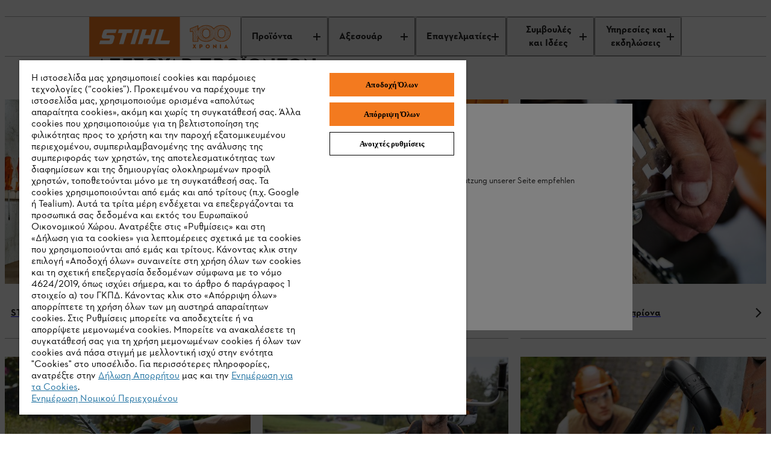

--- FILE ---
content_type: text/html;charset=utf-8
request_url: https://www.stihl.gr/el/axesouar-proionton
body_size: 152545
content:

<!DOCTYPE HTML>
<html lang="el-GR">
<head>
  <meta charset="UTF-8"/>
  
  <title>Βρείτε όλα τα αξεσουάρ για τα μηχανήματά σας. | STIHL</title>

  
  <meta name="description" content="Βρείτε μεγάλη ποικιλία από αξεσουάρ για τα μηχανήματά σας"/>
  <meta name="template" content="webshop-page"/>

  <meta name="robots" content="index, follow"/>
  
  <meta http-equiv="content-language" content="el-GR"/>
  <script defer="defer" type="text/javascript" src="https://rum.hlx.page/.rum/@adobe/helix-rum-js@%5E2/dist/micro.js" data-routing="env=prod,tier=publish,ams=Andreas Stihl AG and CO KG" integrity="" crossorigin="anonymous" data-enhancer-version="" data-enhancer-hash=""></script>
<link rel="canonical" href="https://www.stihl.gr/el/proionta/axesouar-proionton"/>

  <!-- Open Graph Attributes for social media sharing -->
  <meta property="og:type" content="website"/>
  <meta property="og:title" content="Βρείτε όλα τα αξεσουάρ για τα μηχανήματά σας. | STIHL"/>
  <meta property="og:description" content="Βρείτε μεγάλη ποικιλία από αξεσουάρ για τα μηχανήματά σας"/>
  <meta property="og:image" content="https://www.stihl.gr/content/dam/stihl/mediapool/products/cutting-attachments/guide-rails/light-04/f62a44d8daec4fd69c65d3ba327c34cd.jpg"/>
  <meta property="og:url" content="https://www.stihl.gr/el/proionta/axesouar-proionton"/>
  

  

  
    <script>
      window.dataLayer = window.dataLayer || [];
      function gtag(){dataLayer.push(arguments);}

      gtag('consent', 'default', {
        'ad_storage': 'denied',
        'analytics_storage': 'denied',
        'functionality_storage': 'denied',
        'personalization_storage': 'denied',
        'security_storage': 'denied',
        'ad_user_data':'denied',
        'ad_personalization':'denied',
        'wait_for_update': '2000'
      });

      gtag('set', 'ads_data_redaction', true);
    </script>
  
  
    <script src="https://cdn.cookielaw.org/scripttemplates/otSDKStub.js" data-language="el-GR" type="text/javascript" charset="UTF-8" data-domain-script="026f4c62-d22a-4855-b440-64f9ddd77746"></script>
    <script type="text/javascript">
      function OptanonWrapper() {
        dataLayer.push({event:'OptanonUpdate'});
        window.dispatchEvent(new CustomEvent('consentUpdated'));
      }
    </script>
  

  





  
  
  
  
  
  
  

  

  
<meta name="viewport" content="width=device-width, initial-scale=1"/>

<link rel="shortcut icon" href="/content/dam/stihl/favicon/favicon.ico" type="image/ico"/>
<link rel="preload" href="/etc.clientlibs/stihl-frontend/clientlibs/stihl-styles/resources/STIHLContrafaceDisplayMedium.woff2" as="font" type="font/woff2" crossorigin/>
<link rel="preload" href="/etc.clientlibs/stihl-frontend/clientlibs/stihl-styles/resources/STIHLContrafaceText.woff2" as="font" type="font/woff2" crossorigin/>
<link rel="preload" href="/etc.clientlibs/stihl-frontend/clientlibs/stihl-styles/resources/STIHLContrafaceText-Bold.woff2" as="font" type="font/woff2" crossorigin/>
<link rel="preload" href="/etc.clientlibs/stihl-frontend/clientlibs/stihl-styles/resources/STIHLContrafaceText-Italic.woff2" as="font" type="font/woff2" crossorigin/>
<link rel="preload" href="/etc.clientlibs/stihl-frontend/clientlibs/stihl-styles/resources/STIHLContrafaceDisplayTitling.woff2" as="font" type="font/woff2" crossorigin/>
<link rel="preload" href="/etc.clientlibs/stihl-frontend/clientlibs/stihl-styles/resources/STIHLContrafaceText-BoldItalic.woff2" as="font" type="font/woff2" crossorigin/>
<link rel="preload" href="/etc.clientlibs/stihl-frontend/clientlibs/stihl-styles/resources/STIHLContrafaceTextDemi.woff2" as="font" type="font/woff2" crossorigin/>
<link rel="preload" href="/etc.clientlibs/stihl-frontend/clientlibs/stihl-styles/resources/STIHLContrafaceTextDemi-Italic.woff2" as="font" type="font/woff2" crossorigin/>
<link rel="preload" href="/etc.clientlibs/stihl-frontend/clientlibs/stihl-styles/resources/STIHLContrafaceTextLight.woff2" as="font" type="font/woff2" crossorigin/>
<link rel="preload" href="/etc.clientlibs/stihl-frontend/clientlibs/stihl-styles/resources/STIHLContrafaceTextLight-Italic.woff2" as="font" type="font/woff2" crossorigin/>


  
    
<link rel="stylesheet" href="/etc.clientlibs/stihl-frontend/clientlibs/stihl-styles.9570982335b5ce17fa4aa08d8713c410.css" type="text/css">


  
    
<script type="text/javascript" src="/etc.clientlibs/stihl/clientlibs/stihl-i18n.2ac3e08fb8a1314822d6afb3c9923ea2.js"></script>



<style data-ds-css-reset-styles>@layer ds-reset{*,*::before,*::after{box-sizing:border-box}:root{--ds-spacing-dynamic-xs: 16px;--ds-spacing-dynamic-s: 24px;--ds-spacing-dynamic-m: 32px;--ds-spacing-dynamic-l: 40px;--ds-spacing-dynamic-xl: 56px;--ds-spacing-dynamic-xxl: 80px;font-size:100%}@media(min-width: 320px){:root{--ds-spacing-dynamic-xs: 16px;--ds-spacing-dynamic-s: 24px;--ds-spacing-dynamic-m: 32px;--ds-spacing-dynamic-l: 40px;--ds-spacing-dynamic-xl: 56px;--ds-spacing-dynamic-xxl: 80px}}@media(min-width: 768px){:root{--ds-spacing-dynamic-xs: 24px;--ds-spacing-dynamic-s: 32px;--ds-spacing-dynamic-m: 40px;--ds-spacing-dynamic-l: 48px;--ds-spacing-dynamic-xl: 64px;--ds-spacing-dynamic-xxl: 96px}}@media(min-width: 1024px){:root{--ds-spacing-dynamic-xs: 24px;--ds-spacing-dynamic-s: 32px;--ds-spacing-dynamic-m: 40px;--ds-spacing-dynamic-l: 48px;--ds-spacing-dynamic-xl: 64px;--ds-spacing-dynamic-xxl: 96px}}@media(min-width: 1536px){:root{--ds-spacing-dynamic-xs: 32px;--ds-spacing-dynamic-s: 40px;--ds-spacing-dynamic-m: 48px;--ds-spacing-dynamic-l: 56px;--ds-spacing-dynamic-xl: 80px;--ds-spacing-dynamic-xxl: 128px}}@media(min-width: 1668px){:root{--ds-spacing-dynamic-xs: 32px;--ds-spacing-dynamic-s: 40px;--ds-spacing-dynamic-m: 48px;--ds-spacing-dynamic-l: 56px;--ds-spacing-dynamic-xl: 80px;--ds-spacing-dynamic-xxl: 128px}}:where(html){font-family:STIHL Contraface Digital Text Regular, -apple-system, BlinkMacSystemFont, Segoe UI, Roboto, Helvetica Neue, Arial, sans-serif;font-style:normal;font-variant:normal;hyphens:manual;overflow-wrap:break-word;font-weight:normal;font-size:1rem;line-height:1.5;font-size-adjust:.414;-moz-text-size-adjust:none;-webkit-text-size-adjust:none;text-size-adjust:none}:where(body){hyphens:manual;line-height:1.5;margin:unset;min-height:100vh}:where(body,h1,h2,h3,h4,p,figure,blockquote,dl,dd){margin-block-end:0}:where(h1,h2,h3,h4,h5,h6){margin:0;padding:0;text-wrap:balance;hyphens:manual;overflow-wrap:break-word}:where(a:not([class])){text-decoration-skip-ink:auto;color:currentColor}:where(button,input,textarea,select){font:inherit}:target{scroll-margin-block:5ex}}</style>







<link rel="preconnect" href="https://252092-stihl-b2c.adobeioruntime.net"/>

<script>
  loadi18n("el\u002DGR");
  window.initialReduxStoreState = {
    "config": {
      "enableTwoClickGoogleMapsLegal": "true",
      "googleMapsLegalImage": "\/content\/dam\/stihl\/media\/maps\/GoogleMaps_GR.jpg",
      "googleMapsLegalDescription": "<p>Χρησιμοποιώντας τους Χάρτες Google, συναινείτε με τη μεταφορά των δεδομένων σας στην Google. Περισσότερες πληροφορίες σχετικά με την επεξεργασία των δεδομένων σας από τους Χάρτες Google μπορείτε να βρείτε <a href=\x22\/el\/nomikes\u002Dselides\/legal\u002Dinfo\/politiki\u002Daporitou\x22>εδώ<\/a>.<\/p>",
      "runtimeEndpoint": "https:\/\/252092\u002Dstihl\u002Db2c.adobeioruntime.net\/apis\/gr\u002Db2c",
      "blobstoreEndpoint": "https:\/\/stihlb2bdocuments.blob.core.windows.net",
      "languageTag": "el\u002DGR",
      "countryTag": "GR",
      "homePage": "https:\/\/www.stihl.gr\/el",
      "loginPage": "https:\/\/www.stihl.gr\/content\/stihl\/gr\/el\/login",
      "myAccountPage": "https:\/\/www.stihl.gr\/content\/stihl\/gr\/el\/login\/my\u002Daccount",
      "productComparisonPage": "\/",
      "cartPage": "https:\/\/www.stihl.gr\/content\/stihl\/gr\/el\/cart",
      "returnPolicyPage": "",
      "searchResultsPage": "https:\/\/www.stihl.gr\/el\/apotelesmata\u002Danazitisis",
      "registrationPage": "https:\/\/www.stihl.gr\/content\/stihl\/gr\/el\/register",
      "analyticsDebug": "false",
      "environment": "live",
      
      "hybrisUsesAccessToken": window.localStorage.getItem('stihl.ff.hybrisUsesAccessToken') || 'true',
      "allowProductAnonymousCalls": window.localStorage.getItem('stihl.ff.allowProductAnonymousCalls') || 'true',
      "hybrisInformLogin": window.localStorage.getItem('stihl.ff.hybrisInformLogin') || 'false',
      "offlinePromotionListPath": ".model.json",
      "offlinePromotionPath": "\/${PROMOTION_ID}.model.json",
      "recaptchaSiteKey": "6LcCC\u002DIZAAAAAPKZAerGl0ClYcg_\u002DwCgbbZMfbJV",
      "recaptchaSiteKeyV3": "6LdhAesrAAAAAKTCVyHBBRERygkBtUVWrKQ68CqH",
      "enableTwoClickOnVideo": true,
      "privacyPolicyPage": "https:\/\/www.stihl.gr\/el\/nomikes\u002Dselides\/legal\u002Dinfo\/politiki\u002Daporitou",
      "isAlgoliaSearchEnabled": false,
      "facetsFilterPreExpandDefault": 0,
      "nrOfFacetValuesToDisplay": 0,
      "facetMapping": "",
      "stihlIdClientId": "",
      "stihlIdScope": "https://login.stihl-preview.com/scopes/profile https://login.stihl-preview.com/scopes/phone https://login.stihl-preview.com/scopes/email openid offline_access",
      "productFlags": {
        "showPromotionPeriod": JSON.parse(window.localStorage.getItem('stihl.ff.showPromotionPeriod') || 'false'),
        "isPromoWordingPostfix": false,
      },
      "enableBaazarvoice": window.localStorage.getItem('stihl.ff.enableBaazarvoice') || 'false',
      "clientLibMode": "live",
      "isDev": false,
      "isIterableIntegrationEnabled": true,
      "isNonCommerceStore": true,
      "isCurrencyISO": false,
      "enableGoogleRecaptchaV3": true,
      "showStreetNumberBeforeStreetName": false,
      "dealerContactConfig": {
        "disableWebsite": false,
        "disableMail": false,
        "disablePhone": false,
        "enableOpeningHours": true,
        "showCityPostcode": false,
        "isTwentyFourHourTimeFormat": true
      },
      "enableParcelLabTrackingLink": false,
      "enableProductComparison": false,
      "enableRemoveBasePrice": false,
      "enableNewCheckout": false,
      "enableDSGrid": false,
      "enableGeolocationPrompt": false,
      "enableDealerSelection": false,
      "templateName": "webshop\u002Dpage",
      "isStripePaymentsEnabled": false,
      "isStripeAdvancedFraudSignalsEnabled": false,
      "isBuyBoxEnabled": false,
      "isGoogleGeolocationServiceEnabled": false,
      "dealersLimit": 10,
      "enableStihlID": false,
      "enableRealTimeDealerAvailability": false,
      
      
    },
    "dealerConfig": {
      "forgeRockServerUrl": "https:\/\/stihl\u002Dsso.com",
      "forgeRockClientId": "b2c",
      "forgeRockAuthenticationEndpoint": "\/auth\/oauth2\/realms\/root\/realms\/consumer\/authorize",
      "forgeRockOpenIdScopes": "openid,profile,email,dealerOrg",
      "forgeRockTokenEndpoint":"\/auth\/oauth2\/realms\/root\/realms\/consumer\/access_token",
      "forgeRockLogoutEndpoint": "\/auth\/XUI\/logout.jsp",
      "redirectPageAfterDealerLogin": "https:\/\/www.stihl.gr\/content\/stihl\/gr\/el\/login\/my\u002Daccount",
      "forgeRockErrorPage": "\/auth\/XUI\/error.jsp",
      "loginPage": "https:\/\/www.stihl.gr\/content\/stihl\/gr\/el\/login",
      "ssoLicenseErrorPage": "\/",
      "ssoGeneralErrorPage": "\/"
    }
  }
  window.document.cookie='stihl-country=GR'.toLowerCase()+";path=/; secure";
  window.document.cookie='stihl-language=el'.toLowerCase()+";path=/; secure";
  window.document.cookie='stihl-site=b2c;path=/; secure';
</script>

  
    <link rel="alternate" href="https://www.stihl.de/de/produktzubehoer" hreflang="de-DE"/>
  
    <link rel="alternate" href="https://www.stihl.com.ar/es/accesorios-producto" hreflang="es-AR"/>
  
    <link rel="alternate" href="https://www.stihl.at/de/produktzubehoer" hreflang="de-AT"/>
  
    <link rel="alternate" href="https://www.stihl.com.au/en/accessories" hreflang="en-AU"/>
  
    <link rel="alternate" href="https://www.stihl.be/nl/products/productaccessoires" hreflang="nl-BE"/>
  
    <link rel="alternate" href="https://www.stihl.be/fr/accessoires-produits" hreflang="fr-BE"/>
  
    <link rel="alternate" href="https://www.stihl.bg/bg/aksesoari" hreflang="bg-BG"/>
  
    <link rel="alternate" href="https://www.stihl.ca/en/accessories" hreflang="en-CA"/>
  
    <link rel="alternate" href="https://www.stihl.ca/fr/produits/accessoires" hreflang="fr-CA"/>
  
    <link rel="alternate" href="https://www.stihl.ch/de/produktzubehoer" hreflang="de-CH"/>
  
    <link rel="alternate" href="https://www.stihl.ch/fr/accessoires-produits" hreflang="fr-CH"/>
  
    <link rel="alternate" href="https://www.stihl.ch/it/accessori-per-i-prodotti" hreflang="it-CH"/>
  
    <link rel="alternate" href="https://www.stihl.com.co/es/accesorios-producto" hreflang="es-CO"/>
  
    <link rel="alternate" href="https://www.stihl.com.cy/el/proionta/axesouar-proionton" hreflang="el-CY"/>
  
    <link rel="alternate" href="https://www.stihl.cz/cs/prislusenstvi" hreflang="cs-CZ"/>
  
    <link rel="alternate" href="https://www.stihl.dk/da/produkttilbehoer" hreflang="da-DK"/>
  
    <link rel="alternate" href="https://www.stihl.es/es/accesorios-producto" hreflang="es-ES"/>
  
    <link rel="alternate" href="https://www.stihl.fi/fi/lisavarusteet" hreflang="fi-FI"/>
  
    <link rel="alternate" href="https://www.stihl.com.fj/en/products/accessories" hreflang="en-FJ"/>
  
    <link rel="alternate" href="https://www.stihl.fr/fr/accessoires-produits" hreflang="fr-FR"/>
  
    <link rel="alternate" href="https://www2.stihl.co.uk/en/accessories" hreflang="en-GB"/>
  
    <link rel="alternate" href="https://www.stihl.gr/el/proionta/axesouar-proionton" hreflang="el-GR"/>
  
    <link rel="alternate" href="https://www.stihl.hu/hu/tartozekok" hreflang="hu-HU"/>
  
    <link rel="alternate" href="https://www.stihl-importer.ie/en/products/accessories" hreflang="en-IE"/>
  
    <link rel="alternate" href="https://www.stihl.in/en/accessories" hreflang="en-IN"/>
  
    <link rel="alternate" href="https://www.stihl.it/it/accessori-per-i-prodotti" hreflang="it-IT"/>
  
    <link rel="alternate" href="https://www.stihl.co.jp/ja/accessories" hreflang="ja-JP"/>
  
    <link rel="alternate" href="https://www.stihl.co.ke/en/products/accessories" hreflang="en-KE"/>
  
    <link rel="alternate" href="https://www.stihl.lu/fr/accessoires-produits" hreflang="fr-LU"/>
  
    <link rel="alternate" href="https://www.stihl.com.mx/es/productos/accesorios-producto" hreflang="es-MX"/>
  
    <link rel="alternate" href="https://www.stihl.nl/nl/products/productaccessoires" hreflang="nl-NL"/>
  
    <link rel="alternate" href="https://www.stihl.no/nb/produkttilbehor" hreflang="nb-NO"/>
  
    <link rel="alternate" href="https://www.stihl.co.nz/en/accessories" hreflang="en-NZ"/>
  
    <link rel="alternate" href="https://www.stihl.pe/es/products/accesorios-producto" hreflang="es-PE"/>
  
    <link rel="alternate" href="https://www.stihl.pl/pl/akcesoria" hreflang="pl-PL"/>
  
    <link rel="alternate" href="https://www.stihl.pt/pt/acessorios" hreflang="pt-PT"/>
  
    <link rel="alternate" href="https://www.stihl.ro/ro/accesorii-produse" hreflang="ro-RO"/>
  
    <link rel="alternate" href="https://www.stihl.rs/sr/proizvodi/dodatna-oprema" hreflang="sr-RS"/>
  
    <link rel="alternate" href="https://www.stihl.se/sv/produkter/tillbehor" hreflang="sv-SE"/>
  
    <link rel="alternate" href="https://www.stihl.ua/uk/pryladdia-ta-aksesuary" hreflang="uk-UA"/>
  
    <link rel="alternate" href="https://www.stihl.co.za/en/accessories" hreflang="en-ZA"/>
  





<script type="text/javascript">
    window.dataLayer = window.dataLayer || [];
    var pagePath = window.location.pathname;
    var urlParams = new URLSearchParams(window.location.search);

    if (pagePath.toLowerCase().startsWith('/' + "el".toLowerCase())) {
      const pathLanguage = pagePath.split('/')[1];
      pagePath = pagePath.substring(pathLanguage.length + 1);
    }

    if (pagePath === '/login' && urlParams.has('token')) {
        pagePath = '/register-doi';
    }
    pagePath = "" || pagePath;

    if ("false" === "true") {
      var urlInfo = window.location.pathname.split('/');
      var dealer = urlInfo && urlInfo.length ? urlInfo[urlInfo.length - 1] : '';
      pagePath = pagePath + dealer;
    }

    let eid = "live";
    eid = (-1 !== window.location.hostname.indexOf("www2")) ? "stage" : eid;

    let pageCountry = "GR".toLowerCase();

    dataLayer.push({
        'originalLocation': document.location.protocol + '//' + document.location.hostname + document.location.pathname + document.location.search,
        'eid': eid,
        'pagePool': 'stihl',
        'pageArea': 'portal',
        'pageCountry': pageCountry === 'ic' ? 'int' : pageCountry ,
        'pageLanguage': "el".toLowerCase(),
        'pagePath': pagePath || '/'
    });
</script>
<script>(function(w,d,s,l,i){w[l]=w[l]||[];w[l].push({'gtm.start':
        new Date().getTime(),event:'gtm.js'});var f=d.getElementsByTagName(s)[0],
    j=d.createElement(s),dl=l!='dataLayer'?'&l='+l:'';j.async=true;j.src=
    'https://sgtm.stihl.gr/gtm.js?id='+i+dl;f.parentNode.insertBefore(j,f);
})(window,document,'script','dataLayer','GTM-K7CNS2R');</script>

  
    
    

    

    
    
    

  

  
    <style data-ds-ssr-injected="accordion">:where(.ds-accordion_details_1cikf_1){max-width:44.9375rem;border-bottom:1px solid #B1B1B1}:where(.ds-accordion_details_1cikf_1):only-of-type{border-bottom:none}:where(.ds-accordion_details_1cikf_1)::details-content{block-size:0;overflow:hidden;opacity:0;transition-property:block-size,content-visibility,opacity;transition-behavior:allow-discrete;transition-duration:var(--ds-animation-duration, .25s);transition-timing-function:cubic-bezier(.5,0,1,1)}@media (prefers-reduced-motion: reduce){:where(.ds-accordion_details_1cikf_1)::details-content{transition-duration:0ms}}:where(.ds-accordion_details_1cikf_1)[open]::details-content{overflow:visible;transition-timing-function:cubic-bezier(0,0,.5,1);block-size:auto;block-size:calc-size(auto);opacity:1}:where(.ds-accordion_details_1cikf_1) a:not([class]){display:inline;padding-inline-end:2px;padding-inline-start:2px;padding-block-start:0;padding-block-end:0;line-height:inherit;font-size:inherit;text-decoration-skip-ink:auto;text-decoration-line:underline;text-underline-offset:2px;text-decoration-thickness:1px;text-decoration-color:currentColor}:where(.ds-accordion_details_1cikf_1 a:not([class]))[href^="http://"]:after,:where(.ds-accordion_details_1cikf_1 a:not([class]))[href^="https://"]:after,:where(.ds-accordion_details_1cikf_1 a:not([class]))[href^="#"]:after{display:inline-block;margin-inline-start:.375em;width:.75em;height:.75em}:where(.ds-accordion_details_1cikf_1) a:not([class]){color:#252525}:where(.ds-accordion_details_1cikf_1) a:not([class]):link,:where(.ds-accordion_details_1cikf_1) a:not([class]):visited{color:#252525}:where(.ds-accordion_details_1cikf_1) a:not([class]):active{background-color:#0000001a;color:#252525}@media (hover: hover){:where(.ds-accordion_details_1cikf_1) a:not([class]):hover{background-color:#0000001a;color:#252525}}@media screen and (hover: hover) and (forced-colors: active){:where(.ds-accordion_details_1cikf_1) a:not([class]):hover{background-color:Canvas}}:where(.ds-accordion_details_1cikf_1) a:not([class])[href^="http://"]:after,:where(.ds-accordion_details_1cikf_1) a:not([class])[href^="https://"]:after{content:url("data:image/svg+xml,%3Csvg xmlns='http://www.w3.org/2000/svg' fill='%23252525' viewBox='0 0 16 16' focusable='false' width='100%25' height='100%25'%3E%3Cpath fill-rule='evenodd' d='M9 2V0h7v7h-2V3.4L8.1 9.3 6.7 7.9 12.6 2H9Zm5 8h-2v4H2V4h4V2H0v14h14v-6Z' clip-rule='evenodd'/%3E%3C/svg%3E")}:where(.ds-accordion_details_1cikf_1) a:not([class])[href^="#"]:after{content:url("data:image/svg+xml,%3Csvg xmlns='http://www.w3.org/2000/svg' fill='%23252525' viewBox='0 0 16 16' focusable='false' width='100%25' height='100%25'%3E%3Cpath d='M14.4 9.6 8 16 1.6 9.6 3 8.2l4 4V0h2v12.2l4-4 1.4 1.4Z'/%3E%3C/svg%3E")}:where(.ds-accordion_details_1cikf_1) a:not([class]):focus{outline:2px solid;outline-color:#252525;outline-offset:0}@media screen and (forced-colors: active){:where(.ds-accordion_details_1cikf_1) a:not([class]):focus{forced-color-adjust:auto;outline-color:Highlight}}@supports selector(:focus-visible){:where(.ds-accordion_details_1cikf_1) a:not([class]):focus{outline:revert;outline-offset:revert}:where(.ds-accordion_details_1cikf_1) a:not([class]):focus-visible{outline:2px solid;outline-color:#252525;outline-offset:0}@media screen and (forced-colors: active){:where(.ds-accordion_details_1cikf_1) a:not([class]):focus-visible{forced-color-adjust:auto;outline-color:Highlight}}}:where(.ds-accordion_details_1cikf_1) a:not([class]){transition:background-color var(--ds-animation-duration, .1s) linear,border-color var(--ds-animation-duration, .1s) linear,color var(--ds-animation-duration, .1s) linear}@media (prefers-reduced-motion: reduce){:where(.ds-accordion_details_1cikf_1) a:not([class]){transition-duration:0ms}}:where(.ds-accordion_summary_1cikf_115){cursor:pointer;padding-block-start:12px;padding-inline-end:16px;padding-block-end:12px;padding-inline-start:16px;list-style:none}:where(.ds-accordion_summary_1cikf_115):focus{outline:2px solid;outline-color:#252525;outline-offset:0px}@media screen and (forced-colors: active){:where(.ds-accordion_summary_1cikf_115):focus{forced-color-adjust:auto;outline-color:Highlight}}@supports selector(:focus-visible){:where(.ds-accordion_summary_1cikf_115):focus{outline:revert;outline-offset:revert}:where(.ds-accordion_summary_1cikf_115):focus-visible{outline:2px solid;outline-color:#252525;outline-offset:0px}@media screen and (forced-colors: active){:where(.ds-accordion_summary_1cikf_115):focus-visible{forced-color-adjust:auto;outline-color:Highlight}}}:where(.ds-accordion_summary_1cikf_115)::-webkit-details-marker{display:none}:where(.ds-accordion_summary--utility--m_1cikf_154){font-family:STIHL Contraface Digital Text Regular,-apple-system,BlinkMacSystemFont,Segoe UI,Roboto,Helvetica Neue,Arial,sans-serif;font-style:normal;font-variant:normal;-webkit-hyphens:manual;hyphens:manual;overflow-wrap:break-word;font-weight:400;font-size:1rem;line-height:1.25;font-size-adjust:.414}:where(.ds-accordion_summary_1cikf_115){transition:background-color var(--ds-animation-duration, .1s) linear}@media (prefers-reduced-motion: reduce){:where(.ds-accordion_summary_1cikf_115){transition-duration:0ms}}@media (hover: hover){:where(.ds-accordion_summary_1cikf_115):hover{background-color:#ededed}}@media screen and (hover: hover) and (forced-colors: active){:where(.ds-accordion_summary_1cikf_115):hover{background-color:Highlight}}:where(.ds-accordion_summary--flush_1cikf_183){color:#252525;position:relative;padding-inline-start:0;padding-inline-end:0}@media (hover: hover){:where(.ds-accordion_summary--flush_1cikf_183):hover:before{background-color:#ededed}}@media screen and (hover: hover) and (forced-colors: active){:where(.ds-accordion_summary--flush_1cikf_183):hover:before{background-color:Highlight}}@media screen and (hover: hover) and (forced-colors: active){:where(.ds-accordion_summary--flush_1cikf_183):hover{background-color:transparent}}:where(.ds-accordion_summary--flush_1cikf_183):before{content:"";position:absolute;top:0;right:-16px;bottom:0;left:-16px}:where(.ds-accordion_summary--flush_1cikf_183):before{transition:background-color var(--ds-animation-duration, .1s) linear,color var(--ds-animation-duration, .1s) linear}@media (prefers-reduced-motion: reduce){:where(.ds-accordion_summary--flush_1cikf_183):before{transition-duration:0ms}}:where(.ds-accordion_summary--flush_1cikf_183):focus,:where(.ds-accordion_summary--flush_1cikf_183):focus-visible{outline:none}:where(.ds-accordion_summary--flush_1cikf_183):focus:before{outline:2px solid;outline-color:#252525;outline-offset:0px}@media screen and (forced-colors: active){:where(.ds-accordion_summary--flush_1cikf_183):focus:before{forced-color-adjust:auto;outline-color:Highlight}}@supports selector(:focus-visible){:where(.ds-accordion_summary--flush_1cikf_183):focus:before{outline:revert;outline-offset:revert}:where(.ds-accordion_summary--flush_1cikf_183):focus-visible:before{outline:2px solid;outline-color:#252525;outline-offset:0px}@media screen and (forced-colors: active){:where(.ds-accordion_summary--flush_1cikf_183):focus-visible:before{forced-color-adjust:auto;outline-color:Highlight}}}:where(.ds-accordion_summary--small_1cikf_251){padding-block-start:8px;padding-block-end:8px}:where(.ds-accordion_summary--x-small_1cikf_255){padding-block-start:6px;padding-block-end:6px}:where(.ds-accordion_summary-content-wrapper_1cikf_260){display:flex;justify-content:space-between;align-items:center;gap:16px}:where(.ds-accordion_summary-content-wrapper--flush_1cikf_266){position:relative;z-index:1}:where(.ds-accordion_summary-content-wrapper--chevron-left_1cikf_270){flex-flow:row-reverse;justify-content:flex-end}:where(.ds-accordion_summary-content-wrapper--x-small_1cikf_274){gap:8px}:where(.ds-accordion_heading-summary-wrapper_1cikf_278){flex-grow:1}:where(.ds-accordion_heading-summary_1cikf_278){display:flex;justify-content:space-between;align-items:center;gap:16px}:where(.ds-accordion_heading-summary--x-small_1cikf_288){gap:8px}:where(.ds-accordion_hint_1cikf_292){font-family:STIHL Contraface Digital Text Regular,-apple-system,BlinkMacSystemFont,Segoe UI,Roboto,Helvetica Neue,Arial,sans-serif;font-style:normal;font-variant:normal;-webkit-hyphens:manual;hyphens:manual;overflow-wrap:break-word;font-weight:400;font-size:.875rem;line-height:1.14;font-size-adjust:.414;display:block;margin-block-start:4px}:where(.ds-accordion_icon_1cikf_306){transform:rotate(0)}:where(.ds-accordion_icon_1cikf_306){transition:transform var(--ds-animation-duration, .25s) cubic-bezier(.5,0,1,1)}@media (prefers-reduced-motion: reduce){:where(.ds-accordion_icon_1cikf_306){transition-duration:0ms}}:where(.ds-accordion_icon--open_1cikf_317){transform:rotate(-180deg)}:where(.ds-accordion_icon--open_1cikf_317){transition:transform var(--ds-animation-duration, .25s) cubic-bezier(0,0,.5,1)}@media (prefers-reduced-motion: reduce){:where(.ds-accordion_icon--open_1cikf_317){transition-duration:0ms}}:where(.ds-accordion_icon--open-caret_1cikf_328){transform:rotate(90deg)}:where(.ds-accordion_icon--open-caret_1cikf_328){transition:transform var(--ds-animation-duration, .25s) cubic-bezier(0,0,.5,1)}@media (prefers-reduced-motion: reduce){:where(.ds-accordion_icon--open-caret_1cikf_328){transition-duration:0ms}}:where(.ds-accordion_content-wrapper_1cikf_340){padding-block-start:4px;padding-inline-end:16px;padding-block-end:32px;padding-inline-start:16px}:where(.ds-accordion_content-wrapper--flush_1cikf_346){padding-inline-start:0;padding-inline-end:0}:where(.ds-accordion_content-wrapper--small_1cikf_350){padding-block-start:4px;padding-block-end:20px}:where(.ds-accordion_content-wrapper--x-small_1cikf_354){padding-inline-start:0px;padding-inline-end:0px;padding-block-start:2px;padding-block-end:16px}:where(.ds-number-indicator_root_ueqlv_1){font-family:STIHL Contraface Digital Text Demi,-apple-system,BlinkMacSystemFont,Segoe UI,Roboto,Helvetica Neue,Arial,sans-serif;font-style:normal;font-variant:normal;-webkit-hyphens:manual;hyphens:manual;overflow-wrap:break-word;font-weight:400;font-size:.875rem;line-height:1.14;font-size-adjust:.42;-webkit-font-smoothing:antialiased;-moz-osx-font-smoothing:grayscale;font-smooth:never;display:inline-flex;align-items:center;justify-content:center;text-wrap:nowrap;border-radius:.625rem;border:1px solid transparent;min-width:.625rem;min-height:.625rem;background-color:#0000001a}:where(.ds-number-indicator_root--has-content_ueqlv_24){min-height:1.25rem;min-width:1.25rem;padding-inline:5px}:where(.ds-number-indicator_root--highlight_ueqlv_29){background-color:#f37a1f}@media screen and (forced-colors: active){:where(.ds-number-indicator_root_ueqlv_1){forced-color-adjust:none;border-color:CanvasText;background-color:Canvas;color:CanvasText}:where(.ds-number-indicator_root--highlight_ueqlv_29){border-color:Highlight;color:Highlight}:where(.ds-number-indicator_root--highlight_ueqlv_29):not(.ds-number-indicator_root--has-content_ueqlv_24){background-color:Highlight;border-color:Highlight}}</style><style data-ds-ssr-injected="button">:where(.ds-button_root_94r67_1):focus{outline:2px solid;outline-color:#252525;outline-offset:2px}@media screen and (forced-colors: active){:where(.ds-button_root_94r67_1):focus{forced-color-adjust:auto;outline-color:Highlight}}@supports selector(:focus-visible){:where(.ds-button_root_94r67_1):focus{outline:revert;outline-offset:revert}:where(.ds-button_root_94r67_1):focus-visible{outline:2px solid;outline-color:#252525;outline-offset:2px}@media screen and (forced-colors: active){:where(.ds-button_root_94r67_1):focus-visible{forced-color-adjust:auto;outline-color:Highlight}}}:where(.ds-button_root_94r67_1){font-family:STIHL Contraface Digital Text Bold,-apple-system,BlinkMacSystemFont,Segoe UI,Roboto,Helvetica Neue,Arial,sans-serif;font-style:normal;font-variant:normal;-webkit-hyphens:manual;hyphens:manual;font-weight:400;font-size:1rem;line-height:1.25;font-size-adjust:.426;padding-block-start:11px;padding-block-end:11px;padding-inline-start:23px;padding-inline-end:23px;display:inline-flex;justify-content:center;align-items:center;border-width:1px;border-style:solid;border-color:transparent;min-height:3rem;min-width:3rem;gap:8px;transform:translateZ(0);overflow-wrap:break-word;text-align:left;text-decoration:none;background-color:transparent;cursor:pointer}:where(.ds-button_root_94r67_1){transition:background-color var(--ds-animation-duration, .1s) linear,border-color var(--ds-animation-duration, .1s) linear,color var(--ds-animation-duration, .1s) linear}@media (prefers-reduced-motion: reduce){:where(.ds-button_root_94r67_1){transition-duration:0ms}}@media screen and (forced-colors: active){:where(.ds-button_root_94r67_1){background-color:Canvas!important}:where(.ds-button_root_94r67_1):hover{border-color:Highlight}}:where(.ds-button_root--highlight_94r67_75),:where(.ds-button_root--dark-highlight_94r67_75){background-color:#f37a1f;color:#252525}@media (hover: hover){:where(.ds-button_root--highlight_94r67_75):hover,:where(.ds-button_root--dark-highlight_94r67_75):hover{background-color:#e9640c}}:where(.ds-button_root--highlight_94r67_75)[aria-disabled=true],:where(.ds-button_root--dark-highlight_94r67_75)[aria-disabled=true]{background-color:transparent;cursor:not-allowed;color:#00000080;background-color:#dadada}:where(.ds-button_root--highlight_94r67_75)[aria-disabled=true] svg,:where(.ds-button_root--dark-highlight_94r67_75)[aria-disabled=true] svg{fill:currentColor}@media screen and (forced-colors: active){:where(.ds-button_root--highlight_94r67_75)[aria-disabled=true],:where(.ds-button_root--dark-highlight_94r67_75)[aria-disabled=true]{color:GrayText;border-color:GrayText}}:where(.ds-button_root--highlight_94r67_75)[aria-disabled=true]:before,:where(.ds-button_root--dark-highlight_94r67_75)[aria-disabled=true]:before{background-color:transparent}:where(.ds-button_root--dark-highlight_94r67_75):focus{outline:2px solid;outline-color:#fff;outline-offset:2px}@media screen and (forced-colors: active){:where(.ds-button_root--dark-highlight_94r67_75):focus{forced-color-adjust:auto;outline-color:Highlight}}@supports selector(:focus-visible){:where(.ds-button_root--dark-highlight_94r67_75):focus{outline:revert;outline-offset:revert}:where(.ds-button_root--dark-highlight_94r67_75):focus-visible{outline:2px solid;outline-color:#fff;outline-offset:2px}@media screen and (forced-colors: active){:where(.ds-button_root--dark-highlight_94r67_75):focus-visible{forced-color-adjust:auto;outline-color:Highlight}}}:where(.ds-button_root--dark-highlight_94r67_75)[aria-disabled=true]{background-color:transparent;cursor:not-allowed;color:#ffffff80;color:#00000080;background-color:#dadada}:where(.ds-button_root--dark-highlight_94r67_75)[aria-disabled=true] svg{fill:currentColor}@media screen and (forced-colors: active){:where(.ds-button_root--dark-highlight_94r67_75)[aria-disabled=true]{color:GrayText;border-color:GrayText}}:where(.ds-button_root--dark-highlight_94r67_75)[aria-disabled=true]:before{background-color:transparent}:where(.ds-button_root--filled_94r67_151){background-color:#252525;color:#fff}@media (hover: hover){:where(.ds-button_root--filled_94r67_151):hover{background-color:#444}}:where(.ds-button_root--filled_94r67_151)[aria-disabled=true]{background-color:transparent;cursor:not-allowed;color:#00000080;background-color:#dadada}:where(.ds-button_root--filled_94r67_151)[aria-disabled=true] svg{fill:currentColor}@media screen and (forced-colors: active){:where(.ds-button_root--filled_94r67_151)[aria-disabled=true]{color:GrayText;border-color:GrayText}}:where(.ds-button_root--filled_94r67_151)[aria-disabled=true]:before{background-color:transparent}:where(.ds-button_root--outline_94r67_179){border-color:#252525;color:#252525}@media (hover: hover){:where(.ds-button_root--outline_94r67_179):hover{background-color:#0000001a}}:where(.ds-button_root--outline_94r67_179)[aria-disabled=true]{background-color:transparent;color:#00000080;cursor:not-allowed;border-color:currentColor}:where(.ds-button_root--outline_94r67_179)[aria-disabled=true] svg{fill:currentColor}@media screen and (forced-colors: active){:where(.ds-button_root--outline_94r67_179)[aria-disabled=true]{color:GrayText;border-color:GrayText}}:where(.ds-button_root--outline_94r67_179)[aria-disabled=true]:before{background-color:transparent}:where(.ds-button_root--ghost_94r67_206){color:#252525}@media (hover: hover){:where(.ds-button_root--ghost_94r67_206):hover{background-color:#0000001a}}:where(.ds-button_root--ghost_94r67_206)[aria-disabled=true]{background-color:transparent;color:#00000080;cursor:not-allowed}:where(.ds-button_root--ghost_94r67_206)[aria-disabled=true] svg{fill:currentColor}@media screen and (forced-colors: active){:where(.ds-button_root--ghost_94r67_206)[aria-disabled=true]{color:GrayText;border-color:GrayText}}:where(.ds-button_root--ghost_94r67_206)[aria-disabled=true]:before{background-color:transparent}:where(.ds-button_root--ghost-flush_94r67_231){color:#252525;padding-inline-start:0;padding-inline-end:0;min-width:0px}:where(.ds-button_root--ghost-flush_94r67_231).ds-button_root--small_94r67_237{padding-inline-start:0;padding-inline-end:0;min-width:0px}:where(.ds-button_root--ghost-flush_94r67_231):before{content:"";position:absolute;top:-1px;right:-12px;bottom:-1px;left:-12px}:where(.ds-button_root--ghost-flush_94r67_231):before{transition:background-color var(--ds-animation-duration, .1s) linear,color var(--ds-animation-duration, .1s) linear}@media (prefers-reduced-motion: reduce){:where(.ds-button_root--ghost-flush_94r67_231):before{transition-duration:0ms}}:where(.ds-button_root--ghost-flush_94r67_231):focus,:where(.ds-button_root--ghost-flush_94r67_231):focus-visible{outline:none}:where(.ds-button_root--ghost-flush_94r67_231):focus:before{outline:2px solid;outline-color:#252525;outline-offset:2px}@media screen and (forced-colors: active){:where(.ds-button_root--ghost-flush_94r67_231):focus:before{forced-color-adjust:auto;outline-color:Highlight}}@supports selector(:focus-visible){:where(.ds-button_root--ghost-flush_94r67_231):focus:before{outline:revert;outline-offset:revert}:where(.ds-button_root--ghost-flush_94r67_231):focus-visible:before{outline:2px solid;outline-color:#252525;outline-offset:2px}@media screen and (forced-colors: active){:where(.ds-button_root--ghost-flush_94r67_231):focus-visible:before{forced-color-adjust:auto;outline-color:Highlight}}}@media (hover: hover){:where(.ds-button_root--ghost-flush_94r67_231):hover:before{background-color:#0000001a}}@media screen and (hover: hover) and (forced-colors: active){:where(.ds-button_root--ghost-flush_94r67_231):hover:before{background-color:transparent}}:where(.ds-button_root--ghost-flush_94r67_231)[aria-disabled=true]{background-color:transparent;color:#00000080;cursor:not-allowed}:where(.ds-button_root--ghost-flush_94r67_231)[aria-disabled=true] svg{fill:currentColor}@media screen and (forced-colors: active){:where(.ds-button_root--ghost-flush_94r67_231)[aria-disabled=true]{color:GrayText;border-color:GrayText}}:where(.ds-button_root--ghost-flush_94r67_231)[aria-disabled=true]:before{background-color:transparent}:where(.ds-button_root--navigation_94r67_317){font-family:STIHL Contraface Digital Text Bold,-apple-system,BlinkMacSystemFont,Segoe UI,Roboto,Helvetica Neue,Arial,sans-serif;font-style:normal;font-variant:normal;-webkit-hyphens:manual;hyphens:manual;overflow-wrap:break-word;font-weight:400;font-size:1.125rem;line-height:1.33;font-size-adjust:.426;color:#252525;border-radius:2px}@media (min-width: 1024px){:where(.ds-button_root--navigation_94r67_317){font-family:STIHL Contraface Digital Text Bold,-apple-system,BlinkMacSystemFont,Segoe UI,Roboto,Helvetica Neue,Arial,sans-serif;font-style:normal;font-variant:normal;-webkit-hyphens:manual;hyphens:manual;overflow-wrap:break-word;font-weight:400;font-size:1rem;line-height:1.25;font-size-adjust:.426}}:where(.ds-button_root--navigation_94r67_317):focus{outline:2px solid;outline-color:#252525;outline-offset:-2px}@media screen and (forced-colors: active){:where(.ds-button_root--navigation_94r67_317):focus{forced-color-adjust:auto;outline-color:Highlight}}@supports selector(:focus-visible){:where(.ds-button_root--navigation_94r67_317):focus{outline:revert;outline-offset:revert}:where(.ds-button_root--navigation_94r67_317):focus-visible{outline:2px solid;outline-color:#252525;outline-offset:-2px}@media screen and (forced-colors: active){:where(.ds-button_root--navigation_94r67_317):focus-visible{forced-color-adjust:auto;outline-color:Highlight}}}@media (hover: hover){:where(.ds-button_root--navigation_94r67_317):hover{background-color:#0000001a}}:where(.ds-button_root--navigation_94r67_317)[aria-disabled=true]{background-color:transparent;color:#00000080;cursor:not-allowed}:where(.ds-button_root--navigation_94r67_317)[aria-disabled=true] svg{fill:currentColor}@media screen and (forced-colors: active){:where(.ds-button_root--navigation_94r67_317)[aria-disabled=true]{color:GrayText;border-color:GrayText}}:where(.ds-button_root--navigation_94r67_317)[aria-disabled=true]:before{background-color:transparent}:where(.ds-button_root--dark-filled_94r67_393){background-color:#f8f8f8;color:#252525}:where(.ds-button_root--dark-filled_94r67_393):focus{outline:2px solid;outline-color:#fff;outline-offset:2px}@media screen and (forced-colors: active){:where(.ds-button_root--dark-filled_94r67_393):focus{forced-color-adjust:auto;outline-color:Highlight}}@supports selector(:focus-visible){:where(.ds-button_root--dark-filled_94r67_393):focus{outline:revert;outline-offset:revert}:where(.ds-button_root--dark-filled_94r67_393):focus-visible{outline:2px solid;outline-color:#fff;outline-offset:2px}@media screen and (forced-colors: active){:where(.ds-button_root--dark-filled_94r67_393):focus-visible{forced-color-adjust:auto;outline-color:Highlight}}}@media (hover: hover){:where(.ds-button_root--dark-filled_94r67_393):hover{background-color:#dadada}}:where(.ds-button_root--dark-filled_94r67_393)[aria-disabled=true]{background-color:transparent;cursor:not-allowed;color:#ffffff80;color:#00000080;background-color:#dadada}:where(.ds-button_root--dark-filled_94r67_393)[aria-disabled=true] svg{fill:currentColor}@media screen and (forced-colors: active){:where(.ds-button_root--dark-filled_94r67_393)[aria-disabled=true]{color:GrayText;border-color:GrayText}}:where(.ds-button_root--dark-filled_94r67_393)[aria-disabled=true]:before{background-color:transparent}:where(.ds-button_root--dark-outline_94r67_450){border-color:#f8f8f8;color:#fff}:where(.ds-button_root--dark-outline_94r67_450):focus{outline:2px solid;outline-color:#fff;outline-offset:2px}@media screen and (forced-colors: active){:where(.ds-button_root--dark-outline_94r67_450):focus{forced-color-adjust:auto;outline-color:Highlight}}@supports selector(:focus-visible){:where(.ds-button_root--dark-outline_94r67_450):focus{outline:revert;outline-offset:revert}:where(.ds-button_root--dark-outline_94r67_450):focus-visible{outline:2px solid;outline-color:#fff;outline-offset:2px}@media screen and (forced-colors: active){:where(.ds-button_root--dark-outline_94r67_450):focus-visible{forced-color-adjust:auto;outline-color:Highlight}}}@media (hover: hover){:where(.ds-button_root--dark-outline_94r67_450):hover{background-color:#ffffff26}}:where(.ds-button_root--dark-outline_94r67_450)[aria-disabled=true]{background-color:transparent;color:#00000080;cursor:not-allowed;color:#ffffff80;border-color:currentColor}:where(.ds-button_root--dark-outline_94r67_450)[aria-disabled=true] svg{fill:currentColor}@media screen and (forced-colors: active){:where(.ds-button_root--dark-outline_94r67_450)[aria-disabled=true]{color:GrayText;border-color:GrayText}}:where(.ds-button_root--dark-outline_94r67_450)[aria-disabled=true]:before{background-color:transparent}:where(.ds-button_root--dark-ghost_94r67_506){color:#fff}:where(.ds-button_root--dark-ghost_94r67_506):focus{outline:2px solid;outline-color:#fff;outline-offset:2px}@media screen and (forced-colors: active){:where(.ds-button_root--dark-ghost_94r67_506):focus{forced-color-adjust:auto;outline-color:Highlight}}@supports selector(:focus-visible){:where(.ds-button_root--dark-ghost_94r67_506):focus{outline:revert;outline-offset:revert}:where(.ds-button_root--dark-ghost_94r67_506):focus-visible{outline:2px solid;outline-color:#fff;outline-offset:2px}@media screen and (forced-colors: active){:where(.ds-button_root--dark-ghost_94r67_506):focus-visible{forced-color-adjust:auto;outline-color:Highlight}}}@media (hover: hover){:where(.ds-button_root--dark-ghost_94r67_506):hover{background-color:#ffffff26}}:where(.ds-button_root--dark-ghost_94r67_506)[aria-disabled=true]{background-color:transparent;color:#00000080;cursor:not-allowed;color:#ffffff80}:where(.ds-button_root--dark-ghost_94r67_506)[aria-disabled=true] svg{fill:currentColor}@media screen and (forced-colors: active){:where(.ds-button_root--dark-ghost_94r67_506)[aria-disabled=true]{color:GrayText;border-color:GrayText}}:where(.ds-button_root--dark-ghost_94r67_506)[aria-disabled=true]:before{background-color:transparent}:where(.ds-button_root--dark-ghost-flush_94r67_560){color:#fff}:where(.ds-button_root--dark-ghost-flush_94r67_560):focus,:where(.ds-button_root--dark-ghost-flush_94r67_560):focus-visible{outline:none}:where(.ds-button_root--dark-ghost-flush_94r67_560):focus:before{outline:2px solid;outline-color:#fff;outline-offset:2px}@media screen and (forced-colors: active){:where(.ds-button_root--dark-ghost-flush_94r67_560):focus:before{forced-color-adjust:auto;outline-color:Highlight}}@supports selector(:focus-visible){:where(.ds-button_root--dark-ghost-flush_94r67_560):focus:before{outline:revert;outline-offset:revert}:where(.ds-button_root--dark-ghost-flush_94r67_560):focus-visible:before{outline:2px solid;outline-color:#fff;outline-offset:2px}@media screen and (forced-colors: active){:where(.ds-button_root--dark-ghost-flush_94r67_560):focus-visible:before{forced-color-adjust:auto;outline-color:Highlight}}}@media (hover: hover){:where(.ds-button_root--dark-ghost-flush_94r67_560):hover:before{background-color:#ffffff26}}@media screen and (hover: hover) and (forced-colors: active){:where(.ds-button_root--dark-ghost-flush_94r67_560):hover:before{background-color:transparent}}:where(.ds-button_root--dark-ghost-flush_94r67_560)[aria-disabled=true]{background-color:transparent;color:#00000080;cursor:not-allowed;color:#ffffff80}:where(.ds-button_root--dark-ghost-flush_94r67_560)[aria-disabled=true] svg{fill:currentColor}@media screen and (forced-colors: active){:where(.ds-button_root--dark-ghost-flush_94r67_560)[aria-disabled=true]{color:GrayText;border-color:GrayText}}:where(.ds-button_root--dark-ghost-flush_94r67_560)[aria-disabled=true]:before{background-color:transparent}:where(.ds-button_root--small_94r67_237){min-width:2rem;min-height:2rem;padding-block-start:5px;padding-block-end:5px;padding-inline-start:15px;padding-inline-end:15px}:where(.ds-button_root--small_94r67_237).ds-button_root--ghost-flush_94r67_231:before{right:-8px;left:-8px}:where(.ds-button_root--icon-left_94r67_635){flex-direction:row-reverse}:where(.ds-button_root--icon-only_94r67_638){width:3rem;height:3rem}:where(.ds-button_root--icon-only_94r67_638).ds-button_root--ghost-flush_94r67_231{width:1rem;height:1rem}:where(.ds-button_root--icon-only-small_94r67_647){width:2rem;height:2rem;min-width:2rem;min-height:2rem}:where(.ds-button_root--icon-only-small_94r67_647).ds-button_root--ghost-flush_94r67_231{width:1rem;height:1rem}:where(.ds-button_root_94r67_1){position:relative}@media (min-width: 1024px){:where(.ds-button_icon--navigation_94r67_663){min-width:.75rem;min-height:.75rem;width:.75rem;height:.75rem}}:where(.ds-button_icon--hidden_94r67_670){opacity:0}:where(.ds-button_label--hidden_94r67_674){border:0;clip:rect(0 0 0 0);width:1px;height:1px;margin:-1px;overflow:hidden;padding:0;position:absolute;text-indent:-999999px;white-space:nowrap}:where(.ds-button_label--loading_94r67_686){opacity:0}:where(.ds-button_loader_94r67_690){position:absolute;top:50%;left:50%;transform:translate(-50%,-50%);width:1rem;height:1rem}:where(.ds-button_loader_94r67_690) svg{fill:currentColor}</style><style data-ds-ssr-injected="buttonround">:where(.ds-button-round_root_1yumq_1):focus{outline:2px solid;outline-color:#252525;outline-offset:2px}@media screen and (forced-colors: active){:where(.ds-button-round_root_1yumq_1):focus{forced-color-adjust:auto;outline-color:Highlight}}@supports selector(:focus-visible){:where(.ds-button-round_root_1yumq_1):focus{outline:revert;outline-offset:revert}:where(.ds-button-round_root_1yumq_1):focus-visible{outline:2px solid;outline-color:#252525;outline-offset:2px}@media screen and (forced-colors: active){:where(.ds-button-round_root_1yumq_1):focus-visible{forced-color-adjust:auto;outline-color:Highlight}}}:where(.ds-button-round_root_1yumq_1){font-family:STIHL Contraface Digital Text Bold,-apple-system,BlinkMacSystemFont,Segoe UI,Roboto,Helvetica Neue,Arial,sans-serif;font-style:normal;font-variant:normal;-webkit-hyphens:manual;hyphens:manual;font-weight:400;font-size:1rem;line-height:1.25;font-size-adjust:.426;padding-block-start:11px;padding-block-end:11px;padding-inline-start:23px;padding-inline-end:23px;display:inline-flex;justify-content:center;align-items:center;border-width:1px;border-style:solid;border-color:transparent;min-height:3rem;min-width:3rem;gap:8px;transform:translateZ(0);overflow-wrap:break-word;text-align:left;text-decoration:none;background-color:transparent;cursor:pointer}:where(.ds-button-round_root_1yumq_1){transition:background-color var(--ds-animation-duration, .1s) linear,border-color var(--ds-animation-duration, .1s) linear,color var(--ds-animation-duration, .1s) linear}@media (prefers-reduced-motion: reduce){:where(.ds-button-round_root_1yumq_1){transition-duration:0ms}}@media screen and (forced-colors: active){:where(.ds-button-round_root_1yumq_1){background-color:Canvas!important}:where(.ds-button-round_root_1yumq_1):hover{border-color:Highlight}}:where(.ds-button-round_root--highlight_1yumq_75),:where(.ds-button-round_root--dark-highlight_1yumq_75){background-color:#f37a1f;color:#252525}@media (hover: hover){:where(.ds-button-round_root--highlight_1yumq_75):hover,:where(.ds-button-round_root--dark-highlight_1yumq_75):hover{background-color:#e9640c}}:where(.ds-button-round_root--highlight_1yumq_75)[aria-disabled=true],:where(.ds-button-round_root--dark-highlight_1yumq_75)[aria-disabled=true]{background-color:transparent;cursor:not-allowed;color:#00000080;background-color:#dadada}:where(.ds-button-round_root--highlight_1yumq_75)[aria-disabled=true] svg,:where(.ds-button-round_root--dark-highlight_1yumq_75)[aria-disabled=true] svg{fill:currentColor}@media screen and (forced-colors: active){:where(.ds-button-round_root--highlight_1yumq_75)[aria-disabled=true],:where(.ds-button-round_root--dark-highlight_1yumq_75)[aria-disabled=true]{color:GrayText;border-color:GrayText}}:where(.ds-button-round_root--highlight_1yumq_75)[aria-disabled=true]:before,:where(.ds-button-round_root--dark-highlight_1yumq_75)[aria-disabled=true]:before{background-color:transparent}:where(.ds-button-round_root--dark-highlight_1yumq_75):focus{outline:2px solid;outline-color:#fff;outline-offset:2px}@media screen and (forced-colors: active){:where(.ds-button-round_root--dark-highlight_1yumq_75):focus{forced-color-adjust:auto;outline-color:Highlight}}@supports selector(:focus-visible){:where(.ds-button-round_root--dark-highlight_1yumq_75):focus{outline:revert;outline-offset:revert}:where(.ds-button-round_root--dark-highlight_1yumq_75):focus-visible{outline:2px solid;outline-color:#fff;outline-offset:2px}@media screen and (forced-colors: active){:where(.ds-button-round_root--dark-highlight_1yumq_75):focus-visible{forced-color-adjust:auto;outline-color:Highlight}}}:where(.ds-button-round_root--dark-highlight_1yumq_75)[aria-disabled=true]{background-color:transparent;cursor:not-allowed;color:#ffffff80;color:#00000080;background-color:#dadada}:where(.ds-button-round_root--dark-highlight_1yumq_75)[aria-disabled=true] svg{fill:currentColor}@media screen and (forced-colors: active){:where(.ds-button-round_root--dark-highlight_1yumq_75)[aria-disabled=true]{color:GrayText;border-color:GrayText}}:where(.ds-button-round_root--dark-highlight_1yumq_75)[aria-disabled=true]:before{background-color:transparent}:where(.ds-button-round_root--filled_1yumq_151){background-color:#252525;color:#fff}@media (hover: hover){:where(.ds-button-round_root--filled_1yumq_151):hover{background-color:#444}}:where(.ds-button-round_root--filled_1yumq_151)[aria-disabled=true]{background-color:transparent;cursor:not-allowed;color:#00000080;background-color:#dadada}:where(.ds-button-round_root--filled_1yumq_151)[aria-disabled=true] svg{fill:currentColor}@media screen and (forced-colors: active){:where(.ds-button-round_root--filled_1yumq_151)[aria-disabled=true]{color:GrayText;border-color:GrayText}}:where(.ds-button-round_root--filled_1yumq_151)[aria-disabled=true]:before{background-color:transparent}:where(.ds-button-round_root--outline_1yumq_179){border-color:#252525;color:#252525}@media (hover: hover){:where(.ds-button-round_root--outline_1yumq_179):hover{background-color:#0000001a}}:where(.ds-button-round_root--outline_1yumq_179)[aria-disabled=true]{background-color:transparent;color:#00000080;cursor:not-allowed;border-color:currentColor}:where(.ds-button-round_root--outline_1yumq_179)[aria-disabled=true] svg{fill:currentColor}@media screen and (forced-colors: active){:where(.ds-button-round_root--outline_1yumq_179)[aria-disabled=true]{color:GrayText;border-color:GrayText}}:where(.ds-button-round_root--outline_1yumq_179)[aria-disabled=true]:before{background-color:transparent}:where(.ds-button-round_root--ghost_1yumq_206){color:#252525}@media (hover: hover){:where(.ds-button-round_root--ghost_1yumq_206):hover{background-color:#0000001a}}:where(.ds-button-round_root--ghost_1yumq_206)[aria-disabled=true]{background-color:transparent;color:#00000080;cursor:not-allowed}:where(.ds-button-round_root--ghost_1yumq_206)[aria-disabled=true] svg{fill:currentColor}@media screen and (forced-colors: active){:where(.ds-button-round_root--ghost_1yumq_206)[aria-disabled=true]{color:GrayText;border-color:GrayText}}:where(.ds-button-round_root--ghost_1yumq_206)[aria-disabled=true]:before{background-color:transparent}:where(.ds-button-round_root--ghost-flush_1yumq_231){color:#252525;padding-inline-start:0;padding-inline-end:0;min-width:0px}:where(.ds-button-round_root--ghost-flush_1yumq_231).ds-button-round_root--small_1yumq_237{padding-inline-start:0;padding-inline-end:0;min-width:0px}:where(.ds-button-round_root--ghost-flush_1yumq_231):before{content:"";position:absolute;top:-1px;right:-12px;bottom:-1px;left:-12px}:where(.ds-button-round_root--ghost-flush_1yumq_231):before{transition:background-color var(--ds-animation-duration, .1s) linear,color var(--ds-animation-duration, .1s) linear}@media (prefers-reduced-motion: reduce){:where(.ds-button-round_root--ghost-flush_1yumq_231):before{transition-duration:0ms}}:where(.ds-button-round_root--ghost-flush_1yumq_231):focus,:where(.ds-button-round_root--ghost-flush_1yumq_231):focus-visible{outline:none}:where(.ds-button-round_root--ghost-flush_1yumq_231):focus:before{outline:2px solid;outline-color:#252525;outline-offset:2px}@media screen and (forced-colors: active){:where(.ds-button-round_root--ghost-flush_1yumq_231):focus:before{forced-color-adjust:auto;outline-color:Highlight}}@supports selector(:focus-visible){:where(.ds-button-round_root--ghost-flush_1yumq_231):focus:before{outline:revert;outline-offset:revert}:where(.ds-button-round_root--ghost-flush_1yumq_231):focus-visible:before{outline:2px solid;outline-color:#252525;outline-offset:2px}@media screen and (forced-colors: active){:where(.ds-button-round_root--ghost-flush_1yumq_231):focus-visible:before{forced-color-adjust:auto;outline-color:Highlight}}}@media (hover: hover){:where(.ds-button-round_root--ghost-flush_1yumq_231):hover:before{background-color:#0000001a}}@media screen and (hover: hover) and (forced-colors: active){:where(.ds-button-round_root--ghost-flush_1yumq_231):hover:before{background-color:transparent}}:where(.ds-button-round_root--ghost-flush_1yumq_231)[aria-disabled=true]{background-color:transparent;color:#00000080;cursor:not-allowed}:where(.ds-button-round_root--ghost-flush_1yumq_231)[aria-disabled=true] svg{fill:currentColor}@media screen and (forced-colors: active){:where(.ds-button-round_root--ghost-flush_1yumq_231)[aria-disabled=true]{color:GrayText;border-color:GrayText}}:where(.ds-button-round_root--ghost-flush_1yumq_231)[aria-disabled=true]:before{background-color:transparent}:where(.ds-button-round_root--navigation_1yumq_317){font-family:STIHL Contraface Digital Text Bold,-apple-system,BlinkMacSystemFont,Segoe UI,Roboto,Helvetica Neue,Arial,sans-serif;font-style:normal;font-variant:normal;-webkit-hyphens:manual;hyphens:manual;overflow-wrap:break-word;font-weight:400;font-size:1.125rem;line-height:1.33;font-size-adjust:.426;color:#252525;border-radius:2px}@media (min-width: 1024px){:where(.ds-button-round_root--navigation_1yumq_317){font-family:STIHL Contraface Digital Text Bold,-apple-system,BlinkMacSystemFont,Segoe UI,Roboto,Helvetica Neue,Arial,sans-serif;font-style:normal;font-variant:normal;-webkit-hyphens:manual;hyphens:manual;overflow-wrap:break-word;font-weight:400;font-size:1rem;line-height:1.25;font-size-adjust:.426}}:where(.ds-button-round_root--navigation_1yumq_317):focus{outline:2px solid;outline-color:#252525;outline-offset:-2px}@media screen and (forced-colors: active){:where(.ds-button-round_root--navigation_1yumq_317):focus{forced-color-adjust:auto;outline-color:Highlight}}@supports selector(:focus-visible){:where(.ds-button-round_root--navigation_1yumq_317):focus{outline:revert;outline-offset:revert}:where(.ds-button-round_root--navigation_1yumq_317):focus-visible{outline:2px solid;outline-color:#252525;outline-offset:-2px}@media screen and (forced-colors: active){:where(.ds-button-round_root--navigation_1yumq_317):focus-visible{forced-color-adjust:auto;outline-color:Highlight}}}@media (hover: hover){:where(.ds-button-round_root--navigation_1yumq_317):hover{background-color:#0000001a}}:where(.ds-button-round_root--navigation_1yumq_317)[aria-disabled=true]{background-color:transparent;color:#00000080;cursor:not-allowed}:where(.ds-button-round_root--navigation_1yumq_317)[aria-disabled=true] svg{fill:currentColor}@media screen and (forced-colors: active){:where(.ds-button-round_root--navigation_1yumq_317)[aria-disabled=true]{color:GrayText;border-color:GrayText}}:where(.ds-button-round_root--navigation_1yumq_317)[aria-disabled=true]:before{background-color:transparent}:where(.ds-button-round_root--dark-filled_1yumq_393){background-color:#f8f8f8;color:#252525}:where(.ds-button-round_root--dark-filled_1yumq_393):focus{outline:2px solid;outline-color:#fff;outline-offset:2px}@media screen and (forced-colors: active){:where(.ds-button-round_root--dark-filled_1yumq_393):focus{forced-color-adjust:auto;outline-color:Highlight}}@supports selector(:focus-visible){:where(.ds-button-round_root--dark-filled_1yumq_393):focus{outline:revert;outline-offset:revert}:where(.ds-button-round_root--dark-filled_1yumq_393):focus-visible{outline:2px solid;outline-color:#fff;outline-offset:2px}@media screen and (forced-colors: active){:where(.ds-button-round_root--dark-filled_1yumq_393):focus-visible{forced-color-adjust:auto;outline-color:Highlight}}}@media (hover: hover){:where(.ds-button-round_root--dark-filled_1yumq_393):hover{background-color:#dadada}}:where(.ds-button-round_root--dark-filled_1yumq_393)[aria-disabled=true]{background-color:transparent;cursor:not-allowed;color:#ffffff80;color:#00000080;background-color:#dadada}:where(.ds-button-round_root--dark-filled_1yumq_393)[aria-disabled=true] svg{fill:currentColor}@media screen and (forced-colors: active){:where(.ds-button-round_root--dark-filled_1yumq_393)[aria-disabled=true]{color:GrayText;border-color:GrayText}}:where(.ds-button-round_root--dark-filled_1yumq_393)[aria-disabled=true]:before{background-color:transparent}:where(.ds-button-round_root--dark-outline_1yumq_450){border-color:#f8f8f8;color:#fff}:where(.ds-button-round_root--dark-outline_1yumq_450):focus{outline:2px solid;outline-color:#fff;outline-offset:2px}@media screen and (forced-colors: active){:where(.ds-button-round_root--dark-outline_1yumq_450):focus{forced-color-adjust:auto;outline-color:Highlight}}@supports selector(:focus-visible){:where(.ds-button-round_root--dark-outline_1yumq_450):focus{outline:revert;outline-offset:revert}:where(.ds-button-round_root--dark-outline_1yumq_450):focus-visible{outline:2px solid;outline-color:#fff;outline-offset:2px}@media screen and (forced-colors: active){:where(.ds-button-round_root--dark-outline_1yumq_450):focus-visible{forced-color-adjust:auto;outline-color:Highlight}}}@media (hover: hover){:where(.ds-button-round_root--dark-outline_1yumq_450):hover{background-color:#ffffff26}}:where(.ds-button-round_root--dark-outline_1yumq_450)[aria-disabled=true]{background-color:transparent;color:#00000080;cursor:not-allowed;color:#ffffff80;border-color:currentColor}:where(.ds-button-round_root--dark-outline_1yumq_450)[aria-disabled=true] svg{fill:currentColor}@media screen and (forced-colors: active){:where(.ds-button-round_root--dark-outline_1yumq_450)[aria-disabled=true]{color:GrayText;border-color:GrayText}}:where(.ds-button-round_root--dark-outline_1yumq_450)[aria-disabled=true]:before{background-color:transparent}:where(.ds-button-round_root--dark-ghost_1yumq_506){color:#fff}:where(.ds-button-round_root--dark-ghost_1yumq_506):focus{outline:2px solid;outline-color:#fff;outline-offset:2px}@media screen and (forced-colors: active){:where(.ds-button-round_root--dark-ghost_1yumq_506):focus{forced-color-adjust:auto;outline-color:Highlight}}@supports selector(:focus-visible){:where(.ds-button-round_root--dark-ghost_1yumq_506):focus{outline:revert;outline-offset:revert}:where(.ds-button-round_root--dark-ghost_1yumq_506):focus-visible{outline:2px solid;outline-color:#fff;outline-offset:2px}@media screen and (forced-colors: active){:where(.ds-button-round_root--dark-ghost_1yumq_506):focus-visible{forced-color-adjust:auto;outline-color:Highlight}}}@media (hover: hover){:where(.ds-button-round_root--dark-ghost_1yumq_506):hover{background-color:#ffffff26}}:where(.ds-button-round_root--dark-ghost_1yumq_506)[aria-disabled=true]{background-color:transparent;color:#00000080;cursor:not-allowed;color:#ffffff80}:where(.ds-button-round_root--dark-ghost_1yumq_506)[aria-disabled=true] svg{fill:currentColor}@media screen and (forced-colors: active){:where(.ds-button-round_root--dark-ghost_1yumq_506)[aria-disabled=true]{color:GrayText;border-color:GrayText}}:where(.ds-button-round_root--dark-ghost_1yumq_506)[aria-disabled=true]:before{background-color:transparent}:where(.ds-button-round_root--dark-ghost-flush_1yumq_560){color:#fff}:where(.ds-button-round_root--dark-ghost-flush_1yumq_560):focus,:where(.ds-button-round_root--dark-ghost-flush_1yumq_560):focus-visible{outline:none}:where(.ds-button-round_root--dark-ghost-flush_1yumq_560):focus:before{outline:2px solid;outline-color:#fff;outline-offset:2px}@media screen and (forced-colors: active){:where(.ds-button-round_root--dark-ghost-flush_1yumq_560):focus:before{forced-color-adjust:auto;outline-color:Highlight}}@supports selector(:focus-visible){:where(.ds-button-round_root--dark-ghost-flush_1yumq_560):focus:before{outline:revert;outline-offset:revert}:where(.ds-button-round_root--dark-ghost-flush_1yumq_560):focus-visible:before{outline:2px solid;outline-color:#fff;outline-offset:2px}@media screen and (forced-colors: active){:where(.ds-button-round_root--dark-ghost-flush_1yumq_560):focus-visible:before{forced-color-adjust:auto;outline-color:Highlight}}}@media (hover: hover){:where(.ds-button-round_root--dark-ghost-flush_1yumq_560):hover:before{background-color:#ffffff26}}@media screen and (hover: hover) and (forced-colors: active){:where(.ds-button-round_root--dark-ghost-flush_1yumq_560):hover:before{background-color:transparent}}:where(.ds-button-round_root--dark-ghost-flush_1yumq_560)[aria-disabled=true]{background-color:transparent;color:#00000080;cursor:not-allowed;color:#ffffff80}:where(.ds-button-round_root--dark-ghost-flush_1yumq_560)[aria-disabled=true] svg{fill:currentColor}@media screen and (forced-colors: active){:where(.ds-button-round_root--dark-ghost-flush_1yumq_560)[aria-disabled=true]{color:GrayText;border-color:GrayText}}:where(.ds-button-round_root--dark-ghost-flush_1yumq_560)[aria-disabled=true]:before{background-color:transparent}:where(.ds-button-round_root--small_1yumq_237){min-width:2rem;min-height:2rem;padding-block-start:5px;padding-block-end:5px;padding-inline-start:15px;padding-inline-end:15px}:where(.ds-button-round_root--small_1yumq_237).ds-button-round_root--ghost-flush_1yumq_231:before{right:-8px;left:-8px}:where(.ds-button-round_root--icon-left_1yumq_635){flex-direction:row-reverse}:where(.ds-button-round_root--icon-only_1yumq_638){width:3rem;height:3rem}:where(.ds-button-round_root--icon-only_1yumq_638).ds-button-round_root--ghost-flush_1yumq_231{width:1rem;height:1rem}:where(.ds-button-round_root--icon-only-small_1yumq_647){width:2rem;height:2rem;min-width:2rem;min-height:2rem}:where(.ds-button-round_root--icon-only-small_1yumq_647).ds-button-round_root--ghost-flush_1yumq_231{width:1rem;height:1rem}:where(.ds-button-round_root_1yumq_1){position:relative;border-radius:50%;padding:0}:where(.ds-button-round_icon--hidden_1yumq_664){opacity:0}:where(.ds-button-round_label--hidden_1yumq_668){border:0;clip:rect(0 0 0 0);width:1px;height:1px;margin:-1px;overflow:hidden;padding:0;position:absolute;text-indent:-999999px;white-space:nowrap}:where(.ds-button-round_label--loading_1yumq_680){opacity:0}:where(.ds-button-round_loader_1yumq_684){position:absolute;top:50%;left:50%;transform:translate(-50%,-50%);width:1rem;height:1rem}:where(.ds-button-round_loader_1yumq_684) svg{fill:currentColor}</style><style data-ds-ssr-injected="checkbox">:where(.ds-checkbox_root_1tuqo_1){font-family:STIHL Contraface Digital Text Regular,-apple-system,BlinkMacSystemFont,Segoe UI,Roboto,Helvetica Neue,Arial,sans-serif;font-style:normal;font-variant:normal;-webkit-hyphens:manual;hyphens:manual;overflow-wrap:break-word;font-weight:400;font-size:1rem;line-height:1.25;font-size-adjust:.414;color:#252525;display:flex;justify-content:flex-start;gap:8px;padding:0;text-align:left;cursor:pointer;-webkit-user-select:none;user-select:none;max-width:fit-content}:where(.ds-checkbox_root--disabled_1tuqo_21){cursor:not-allowed}:where(.ds-checkbox_checkbox_1tuqo_25){width:1.25rem;height:1.25rem;min-width:1.25rem;min-height:1.25rem;border:1px solid #252525;position:relative}:where(.ds-checkbox_checkbox_1tuqo_25){transition:background-color var(--ds-animation-duration, .1s) linear}@media (prefers-reduced-motion: reduce){:where(.ds-checkbox_checkbox_1tuqo_25){transition-duration:0ms}}:where(.ds-checkbox_checkbox_1tuqo_25) :where(.ds-checkbox_icon-check_1tuqo_41),:where(.ds-checkbox_checkbox_1tuqo_25) :where(.ds-checkbox_icon-minus_1tuqo_42){opacity:0;fill:#e9640c;position:absolute;top:50%;left:50%;transform:translate3d(-50%,-50%,0)}:where(.ds-checkbox_checkbox_1tuqo_25) :where(.ds-checkbox_icon-check_1tuqo_41),:where(.ds-checkbox_checkbox_1tuqo_25) :where(.ds-checkbox_icon-minus_1tuqo_42){transition:opacity var(--ds-animation-duration, .1s) linear,fill var(--ds-animation-duration, .1s) linear}@media (prefers-reduced-motion: reduce){:where(.ds-checkbox_checkbox_1tuqo_25) :where(.ds-checkbox_icon-check_1tuqo_41),:where(.ds-checkbox_checkbox_1tuqo_25) :where(.ds-checkbox_icon-minus_1tuqo_42){transition-duration:0ms}}@media screen and (forced-colors: active){:where(.ds-checkbox_checkbox_1tuqo_25) :where(.ds-checkbox_icon-check_1tuqo_41),:where(.ds-checkbox_checkbox_1tuqo_25) :where(.ds-checkbox_icon-minus_1tuqo_42){fill:CanvasText}}:where(.ds-checkbox_checkbox--invalid_1tuqo_66){border-color:#d43b3b;box-shadow:0 0 0 1px #d43b3b}:where(.ds-checkbox_label--hidden_1tuqo_71),:where(.ds-checkbox_input_1tuqo_84){border:0;clip:rect(0 0 0 0);width:1px;height:1px;margin:-1px;overflow:hidden;padding:0;position:absolute;text-indent:-999999px;white-space:nowrap}:where(.ds-checkbox_input_1tuqo_84):checked+:where(.ds-checkbox_checkbox_1tuqo_25) :where(.ds-checkbox_icon-check_1tuqo_41){opacity:1}:where(.ds-checkbox_input_1tuqo_84):indeterminate+:where(.ds-checkbox_checkbox_1tuqo_25) :where(.ds-checkbox_icon-minus_1tuqo_42){opacity:1}:where(.ds-checkbox_input_1tuqo_84):indeterminate+:where(.ds-checkbox_checkbox_1tuqo_25) :where(.ds-checkbox_icon-check_1tuqo_41){opacity:0}:where(.ds-checkbox_input_1tuqo_84):disabled+:where(.ds-checkbox_checkbox_1tuqo_25){border-color:#00000080;box-shadow:unset}@media screen and (forced-colors: active){:where(.ds-checkbox_input_1tuqo_84):disabled+:where(.ds-checkbox_checkbox_1tuqo_25){border-color:GrayText}}:where(.ds-checkbox_input_1tuqo_84):disabled+:where(.ds-checkbox_checkbox_1tuqo_25) svg{fill:#00000080}@media screen and (forced-colors: active){:where(.ds-checkbox_input_1tuqo_84):disabled+:where(.ds-checkbox_checkbox_1tuqo_25) svg{fill:GrayText}}:where(.ds-checkbox_input_1tuqo_84):disabled~:where(.ds-checkbox_label_1tuqo_71){color:#00000080}@media screen and (forced-colors: active){:where(.ds-checkbox_input_1tuqo_84):disabled~:where(.ds-checkbox_label_1tuqo_71){color:GrayText}}:where(.ds-checkbox_input_1tuqo_84):focus{outline:none}:where(.ds-checkbox_input_1tuqo_84):focus+:where(.ds-checkbox_checkbox_1tuqo_25){outline:2px solid;outline-color:#252525;outline-offset:2px}@media screen and (forced-colors: active){:where(.ds-checkbox_input_1tuqo_84):focus+:where(.ds-checkbox_checkbox_1tuqo_25){forced-color-adjust:auto;outline-color:Highlight}}@supports selector(:focus-visible){:where(.ds-checkbox_input_1tuqo_84):focus{outline:none}:where(.ds-checkbox_input_1tuqo_84):focus+:where(.ds-checkbox_checkbox_1tuqo_25){outline:revert;outline-offset:revert}@media screen and (forced-colors: active){:where(.ds-checkbox_input_1tuqo_84):focus+:where(.ds-checkbox_checkbox_1tuqo_25){border-color:Highlight}}:where(.ds-checkbox_input_1tuqo_84):focus-visible{outline:none}:where(.ds-checkbox_input_1tuqo_84):focus-visible+:where(.ds-checkbox_checkbox_1tuqo_25){outline:2px solid;outline-color:#252525;outline-offset:2px}@media screen and (forced-colors: active){:where(.ds-checkbox_input_1tuqo_84):focus-visible+:where(.ds-checkbox_checkbox_1tuqo_25){forced-color-adjust:auto;outline-color:Highlight}}@media screen and (forced-colors: active){:where(.ds-checkbox_input_1tuqo_84):focus-visible+:where(.ds-checkbox_checkbox_1tuqo_25){border-color:Highlight}}}@media (hover: hover){:where(.ds-checkbox_input_1tuqo_84):hover:not(:disabled)+:where(.ds-checkbox_checkbox_1tuqo_25){background-color:#0000001a}:where(.ds-checkbox_input_1tuqo_84):hover:not(:disabled)+:where(.ds-checkbox_checkbox_1tuqo_25) svg{fill:#d9480f}}@media screen and (hover: hover) and (forced-colors: active){:where(.ds-checkbox_input_1tuqo_84):hover:not(:disabled)+:where(.ds-checkbox_checkbox_1tuqo_25) svg{fill:CanvasText}}@media screen and (hover: hover) and (forced-colors: active){:where(.ds-checkbox_input_1tuqo_84):hover:not(:disabled)+:where(.ds-checkbox_checkbox_1tuqo_25){border-color:Highlight}}:where(.ds-checkbox_feedback_1tuqo_198){margin-block-start:16px}</style><style data-ds-ssr-injected="heading">:where(.ds-heading_root_6kuzl_1){color:#252525}:where(.ds-heading_root--x-large_6kuzl_4){font-family:STIHL Contraface Digital Text Bold,-apple-system,BlinkMacSystemFont,Segoe UI,Roboto,Helvetica Neue,Arial,sans-serif;font-style:normal;font-variant:normal;font-weight:400;font-size:1.625rem;line-height:1.2;font-size-adjust:.426}@media (min-width: 1024px){:where(.ds-heading_root--x-large_6kuzl_4){font-size:1.875rem;line-height:1.25}}:where(.ds-heading_root--x-large-uppercase_6kuzl_19){font-family:STIHL Contraface Digital Display Title,-apple-system,BlinkMacSystemFont,Segoe UI,Roboto,Helvetica Neue,Arial,sans-serif;font-style:normal;font-variant:normal;font-weight:400;font-size:1.625rem;line-height:1.2;font-size-adjust:cap-height .68;text-transform:uppercase}@media (min-width: 1024px){:where(.ds-heading_root--x-large-uppercase_6kuzl_19){font-size:1.875rem;line-height:1.25}}:where(.ds-heading_root--large_6kuzl_35){font-family:STIHL Contraface Digital Text Bold,-apple-system,BlinkMacSystemFont,Segoe UI,Roboto,Helvetica Neue,Arial,sans-serif;font-style:normal;font-variant:normal;font-weight:400;font-size:1.375rem;line-height:1.25;font-size-adjust:.426}@media (min-width: 1024px){:where(.ds-heading_root--large_6kuzl_35){font-size:1.625rem;line-height:1.2}}:where(.ds-heading_root--large-uppercase_6kuzl_50){font-family:STIHL Contraface Digital Display Title,-apple-system,BlinkMacSystemFont,Segoe UI,Roboto,Helvetica Neue,Arial,sans-serif;font-style:normal;font-variant:normal;font-weight:400;font-size:1.375rem;line-height:1.25;font-size-adjust:cap-height .68;text-transform:uppercase}@media (min-width: 1024px){:where(.ds-heading_root--large-uppercase_6kuzl_50){font-size:1.625rem;line-height:1.2}}:where(.ds-heading_root--medium_6kuzl_66){font-family:STIHL Contraface Digital Text Bold,-apple-system,BlinkMacSystemFont,Segoe UI,Roboto,Helvetica Neue,Arial,sans-serif;font-style:normal;font-variant:normal;font-weight:400;font-size:1.25rem;line-height:1.2;font-size-adjust:.426}:where(.ds-heading_root--medium-uppercase_6kuzl_75){font-family:STIHL Contraface Digital Display Title,-apple-system,BlinkMacSystemFont,Segoe UI,Roboto,Helvetica Neue,Arial,sans-serif;font-style:normal;font-variant:normal;font-weight:400;font-size:1.25rem;line-height:1.2;font-size-adjust:cap-height .68;text-transform:uppercase}:where(.ds-heading_root--small_6kuzl_85){font-family:STIHL Contraface Digital Text Bold,-apple-system,BlinkMacSystemFont,Segoe UI,Roboto,Helvetica Neue,Arial,sans-serif;font-style:normal;font-variant:normal;font-weight:400;font-size:1rem;line-height:1.5;font-size-adjust:.426}:where(.ds-heading_root--small-uppercase_6kuzl_94){font-family:STIHL Contraface Digital Display Title,-apple-system,BlinkMacSystemFont,Segoe UI,Roboto,Helvetica Neue,Arial,sans-serif;font-style:normal;font-variant:normal;font-weight:400;font-size:1rem;line-height:1.5;font-size-adjust:cap-height .68;text-transform:uppercase}:where(.ds-heading_root--theme-dark_6kuzl_104){color:#fff}</style><style data-ds-ssr-injected="input">:where(.ds-input_input_1nmca_1){display:block;padding-inline-start:15px;padding-inline-end:15px;min-height:3rem;height:3rem}:where(.ds-input_input--small_1nmca_9){padding-inline-start:7px;padding-inline-end:7px}:where(.ds-input_input_1nmca_1){font-family:STIHL Contraface Digital Text Regular,-apple-system,BlinkMacSystemFont,Segoe UI,Roboto,Helvetica Neue,Arial,sans-serif;font-style:normal;font-variant:normal;-webkit-hyphens:manual;hyphens:manual;overflow-wrap:break-word;font-weight:400;font-size:1rem;line-height:1.25;font-size-adjust:.414}:where(.ds-input_input_1nmca_1):focus{outline:1px solid;outline-color:#252525;outline-offset:0}@media screen and (forced-colors: active){:where(.ds-input_input_1nmca_1):focus{forced-color-adjust:auto;outline-color:Highlight}}@supports selector(:focus-visible){:where(.ds-input_input_1nmca_1):focus{outline:revert;outline-offset:revert}:where(.ds-input_input_1nmca_1):focus-visible{outline:1px solid;outline-color:#252525;outline-offset:0}@media screen and (forced-colors: active){:where(.ds-input_input_1nmca_1):focus-visible{forced-color-adjust:auto;outline-color:Highlight}}}:where(.ds-input_input_1nmca_1){transition:background-color var(--ds-animation-duration, .1s) linear,color var(--ds-animation-duration, .1s) linear}@media (prefers-reduced-motion: reduce){:where(.ds-input_input_1nmca_1){transition-duration:0ms}}@media (hover: hover){:where(.ds-input_input_1nmca_1):hover{background:#0000001a}}@media screen and (hover: hover) and (forced-colors: active){:where(.ds-input_input_1nmca_1):hover{border-color:Highlight}}:where(.ds-input_input_1nmca_1){background:transparent;border:1px solid #252525;border-radius:0;color:#252525;width:100%}:where(.ds-input_input_1nmca_1)[readonly]{background-color:#ededed;border-color:transparent;color:#252525}:where(.ds-input_input_1nmca_1)[readonly]:focus{outline:2px solid;outline-color:#252525;outline-offset:0}@media screen and (forced-colors: active){:where(.ds-input_input_1nmca_1)[readonly]:focus{forced-color-adjust:auto;outline-color:Highlight}}@supports selector(:focus-visible){:where(.ds-input_input_1nmca_1)[readonly]:focus{outline:revert;outline-offset:revert}:where(.ds-input_input_1nmca_1)[readonly]:focus-visible{outline:2px solid;outline-color:#252525;outline-offset:0}@media screen and (forced-colors: active){:where(.ds-input_input_1nmca_1)[readonly]:focus-visible{forced-color-adjust:auto;outline-color:Highlight}}}:where(.ds-input_input_1nmca_1):disabled{background-color:transparent;border-color:#00000080;color:#00000080;cursor:not-allowed}:where(.ds-input_input_1nmca_1)::-webkit-placeholder,:where(.ds-input_input_1nmca_1)::placeholder{color:#666;opacity:1}:where(.ds-input_input--invalid_1nmca_121){border-color:#d43b3b;outline-color:#d43b3b}:where(.ds-input_input--invalid_1nmca_121):active,:where(.ds-input_input--invalid_1nmca_121):focus,:where(.ds-input_input--invalid_1nmca_121):focus-visible{border-color:#252525}:where(.ds-input_input--small_1nmca_9){font-family:STIHL Contraface Digital Text Regular,-apple-system,BlinkMacSystemFont,Segoe UI,Roboto,Helvetica Neue,Arial,sans-serif;font-style:normal;font-variant:normal;-webkit-hyphens:manual;hyphens:manual;overflow-wrap:break-word;font-weight:400;font-size:.875rem;line-height:1.14;font-size-adjust:.414}:where(.ds-input_input_1nmca_1){min-height:3rem;height:3rem;inline-size:100%;grid-area:1/1/2/5}:where(.ds-input_input_1nmca_1)::-webkit-outer-spin-button,:where(.ds-input_input_1nmca_1)::-webkit-inner-spin-button,:where(.ds-input_input_1nmca_1)::-webkit-search-decoration,:where(.ds-input_input_1nmca_1)::-webkit-search-cancel-button,:where(.ds-input_input_1nmca_1)::-webkit-calendar-picker-indicator{display:none;-moz-appearance:none;appearance:none;-webkit-appearance:none}:where(.ds-input_input_1nmca_1)::-webkit-date-and-time-value{text-align:left}:where(.ds-input_input_1nmca_1):is([type=date],[type=time],[type=datetime-local],[type=month],[type=week]){display:flex;align-items:center;min-width:-webkit-fill-available;-moz-appearance:none;appearance:none;-webkit-appearance:none}:where(.ds-input_input_1nmca_1)[type=search]{-moz-appearance:none;appearance:none;-webkit-appearance:none}:where(.ds-input_input_1nmca_1)[type=range]{accent-color:#E9640C}:where(.ds-input_input_1nmca_1)[type=number]{-moz-appearance:textfield;-webkit-appearance:textfield;appearance:textfield}:where(.ds-input_input--small_1nmca_9){min-height:2rem;height:2rem}:where(.ds-input_input--small_1nmca_9).ds-input_input--has-leading-icon_1nmca_179{padding-inline-start:calc(16px + 1rem)}:where(.ds-input_input--small_1nmca_9).ds-input_input--has-action-button_1nmca_182{padding-inline-end:calc(2rem + 8px)}:where(.ds-input_input--small_1nmca_9).ds-input_input--has-second-action-button_1nmca_185{padding-inline-end:calc(4rem + 8px)}:where(.ds-input_input--has-leading-icon_1nmca_179){padding-inline-start:calc(32px + 1rem)}:where(.ds-input_input--has-action-button_1nmca_182){padding-inline-end:calc(3rem + 16px)}:where(.ds-input_input--has-second-action-button_1nmca_185){padding-inline-end:calc(6rem + 16px)}:where(.ds-input_input--has-affix_1nmca_197){color:#0000}:where(.ds-input_input--has-affix_1nmca_197)::placeholder{color:#0000}:where(.ds-input_input--has-affix_1nmca_197)::placeholder{transition:color var(--ds-animation-duration, .1s) linear}@media (prefers-reduced-motion: reduce){:where(.ds-input_input--has-affix_1nmca_197)::placeholder{transition-duration:0ms}}:where(.ds-input_input--is-ready_1nmca_211){color:#252525}:where(.ds-input_input--is-ready_1nmca_211)::placeholder{color:#666}:where(.ds-input_root_1nmca_218){align-self:end}:where(.ds-input_root_1nmca_218):has(.ds-input_hint_1nmca_227) :where(.ds-input_label_1nmca_227){margin-block-end:4px}:where(.ds-input_wrapper_1nmca_231){display:grid;grid-template-columns:max-content 1fr max-content max-content;align-items:center}:where(.ds-input_affix_1nmca_237){font-family:STIHL Contraface Digital Text Regular,-apple-system,BlinkMacSystemFont,Segoe UI,Roboto,Helvetica Neue,Arial,sans-serif;font-style:normal;font-variant:normal;-webkit-hyphens:manual;hyphens:manual;overflow-wrap:break-word;font-weight:400;font-size:1rem;line-height:1.25;font-size-adjust:.414;display:flex;align-items:center;padding-inline-start:15px;padding-inline-end:15px;pointer-events:none;color:#666;background-color:#f8f8f8;z-index:1;height:calc(100% - 2px);width:calc(100% - 1px)}:where(.ds-input_affix--small_1nmca_258){font-family:STIHL Contraface Digital Text Regular,-apple-system,BlinkMacSystemFont,Segoe UI,Roboto,Helvetica Neue,Arial,sans-serif;font-style:normal;font-variant:normal;-webkit-hyphens:manual;hyphens:manual;overflow-wrap:break-word;font-weight:400;font-size:.875rem;line-height:1.14;font-size-adjust:.414;padding-inline-start:7px;padding-inline-end:7px}:where(.ds-input_affix_1nmca_237).ds-input_prefix_1nmca_271{margin-inline-start:1px;border-right:1px solid #B1B1B1;grid-area:1/1/2/2;order:1}:where(.ds-input_affix_1nmca_237).ds-input_suffix_1nmca_277{margin-inline-end:1px;border-left:1px solid #B1B1B1;grid-area:1/3/2/4;order:1}:where(.ds-input_affix--disabled_1nmca_283){color:#00000080}@media screen and (forced-colors: active){:where(.ds-input_affix--disabled_1nmca_283){color:GrayText}}:where(.ds-input_affix--disabled_1nmca_283).ds-input_prefix_1nmca_271,:where(.ds-input_affix--disabled_1nmca_283).ds-input_suffix_1nmca_277{border-color:#0000001a}:where(.ds-input_affix--readonly_1nmca_294){background-color:#ededed;position:relative}:where(.ds-input_affix--readonly_1nmca_294).ds-input_prefix_1nmca_271,:where(.ds-input_affix--readonly_1nmca_294).ds-input_suffix_1nmca_277{border-color:transparent}:where(.ds-input_affix--readonly_1nmca_294).ds-input_prefix_1nmca_271:after{content:"";position:absolute;right:-1px;top:-1px;bottom:-1px;width:1px;background-color:#b1b1b1}@media screen and (forced-colors: active){:where(.ds-input_affix--readonly_1nmca_294).ds-input_prefix_1nmca_271:after{background-color:transparent}}:where(.ds-input_affix--readonly_1nmca_294).ds-input_suffix_1nmca_277:before{content:"";position:absolute;left:-1px;top:-1px;bottom:-1px;width:1px;background-color:#b1b1b1}@media screen and (forced-colors: active){:where(.ds-input_affix--readonly_1nmca_294).ds-input_suffix_1nmca_277:before{background-color:transparent}}:where(.ds-input_leading-icon_1nmca_330){grid-area:1/1/2/2;order:1;margin-inline-start:16px;fill:#666}@media screen and (forced-colors: active){:where(.ds-input_leading-icon_1nmca_330){background-color:Canvas;fill:CanvasText}}:where(.ds-input_leading-icon--small_1nmca_342){margin-inline-start:8px}:where(.ds-input_leading-icon--disabled_1nmca_345){fill:#00000080}@media screen and (forced-colors: active){:where(.ds-input_leading-icon--disabled_1nmca_345){fill:GrayText}}:where(.ds-input_action-button_1nmca_354){grid-area:1/4/2/5}:where(.ds-input_label_1nmca_227){font-family:STIHL Contraface Digital Text Regular,-apple-system,BlinkMacSystemFont,Segoe UI,Roboto,Helvetica Neue,Arial,sans-serif;font-style:normal;font-variant:normal;-webkit-hyphens:manual;hyphens:manual;overflow-wrap:break-word;font-weight:400;font-size:1rem;line-height:1.25;font-size-adjust:.414;display:block;max-width:fit-content;margin-block-end:8px}:where(.ds-input_label--hidden_1nmca_372){border:0;clip:rect(0 0 0 0);width:1px;height:1px;margin:-1px;overflow:hidden;padding:0;position:absolute;text-indent:-999999px;white-space:nowrap}@media screen and (forced-colors: active){:where(.ds-input_label--disabled_1nmca_385){color:GrayText}}:where(.ds-input_hint_1nmca_227){font-family:STIHL Contraface Digital Text Regular,-apple-system,BlinkMacSystemFont,Segoe UI,Roboto,Helvetica Neue,Arial,sans-serif;font-style:normal;font-variant:normal;-webkit-hyphens:manual;hyphens:manual;overflow-wrap:break-word;font-weight:400;font-size:.875rem;line-height:1.14;font-size-adjust:.414;display:block;max-width:34em;margin-block-end:8px}:where(.ds-input_feedback_1nmca_405){margin-block-end:8px;margin-block-start:8px}</style><style data-ds-ssr-injected="inputstepper">:where(.ds-button_root_94r67_1):focus{outline:2px solid;outline-color:#252525;outline-offset:2px}@media screen and (forced-colors: active){:where(.ds-button_root_94r67_1):focus{forced-color-adjust:auto;outline-color:Highlight}}@supports selector(:focus-visible){:where(.ds-button_root_94r67_1):focus{outline:revert;outline-offset:revert}:where(.ds-button_root_94r67_1):focus-visible{outline:2px solid;outline-color:#252525;outline-offset:2px}@media screen and (forced-colors: active){:where(.ds-button_root_94r67_1):focus-visible{forced-color-adjust:auto;outline-color:Highlight}}}:where(.ds-button_root_94r67_1){font-family:STIHL Contraface Digital Text Bold,-apple-system,BlinkMacSystemFont,Segoe UI,Roboto,Helvetica Neue,Arial,sans-serif;font-style:normal;font-variant:normal;-webkit-hyphens:manual;hyphens:manual;font-weight:400;font-size:1rem;line-height:1.25;font-size-adjust:.426;padding-block-start:11px;padding-block-end:11px;padding-inline-start:23px;padding-inline-end:23px;display:inline-flex;justify-content:center;align-items:center;border-width:1px;border-style:solid;border-color:transparent;min-height:3rem;min-width:3rem;gap:8px;transform:translateZ(0);overflow-wrap:break-word;text-align:left;text-decoration:none;background-color:transparent;cursor:pointer}:where(.ds-button_root_94r67_1){transition:background-color var(--ds-animation-duration, .1s) linear,border-color var(--ds-animation-duration, .1s) linear,color var(--ds-animation-duration, .1s) linear}@media (prefers-reduced-motion: reduce){:where(.ds-button_root_94r67_1){transition-duration:0ms}}@media screen and (forced-colors: active){:where(.ds-button_root_94r67_1){background-color:Canvas!important}:where(.ds-button_root_94r67_1):hover{border-color:Highlight}}:where(.ds-button_root--highlight_94r67_75),:where(.ds-button_root--dark-highlight_94r67_75){background-color:#f37a1f;color:#252525}@media (hover: hover){:where(.ds-button_root--highlight_94r67_75):hover,:where(.ds-button_root--dark-highlight_94r67_75):hover{background-color:#e9640c}}:where(.ds-button_root--highlight_94r67_75)[aria-disabled=true],:where(.ds-button_root--dark-highlight_94r67_75)[aria-disabled=true]{background-color:transparent;cursor:not-allowed;color:#00000080;background-color:#dadada}:where(.ds-button_root--highlight_94r67_75)[aria-disabled=true] svg,:where(.ds-button_root--dark-highlight_94r67_75)[aria-disabled=true] svg{fill:currentColor}@media screen and (forced-colors: active){:where(.ds-button_root--highlight_94r67_75)[aria-disabled=true],:where(.ds-button_root--dark-highlight_94r67_75)[aria-disabled=true]{color:GrayText;border-color:GrayText}}:where(.ds-button_root--highlight_94r67_75)[aria-disabled=true]:before,:where(.ds-button_root--dark-highlight_94r67_75)[aria-disabled=true]:before{background-color:transparent}:where(.ds-button_root--dark-highlight_94r67_75):focus{outline:2px solid;outline-color:#fff;outline-offset:2px}@media screen and (forced-colors: active){:where(.ds-button_root--dark-highlight_94r67_75):focus{forced-color-adjust:auto;outline-color:Highlight}}@supports selector(:focus-visible){:where(.ds-button_root--dark-highlight_94r67_75):focus{outline:revert;outline-offset:revert}:where(.ds-button_root--dark-highlight_94r67_75):focus-visible{outline:2px solid;outline-color:#fff;outline-offset:2px}@media screen and (forced-colors: active){:where(.ds-button_root--dark-highlight_94r67_75):focus-visible{forced-color-adjust:auto;outline-color:Highlight}}}:where(.ds-button_root--dark-highlight_94r67_75)[aria-disabled=true]{background-color:transparent;cursor:not-allowed;color:#ffffff80;color:#00000080;background-color:#dadada}:where(.ds-button_root--dark-highlight_94r67_75)[aria-disabled=true] svg{fill:currentColor}@media screen and (forced-colors: active){:where(.ds-button_root--dark-highlight_94r67_75)[aria-disabled=true]{color:GrayText;border-color:GrayText}}:where(.ds-button_root--dark-highlight_94r67_75)[aria-disabled=true]:before{background-color:transparent}:where(.ds-button_root--filled_94r67_151){background-color:#252525;color:#fff}@media (hover: hover){:where(.ds-button_root--filled_94r67_151):hover{background-color:#444}}:where(.ds-button_root--filled_94r67_151)[aria-disabled=true]{background-color:transparent;cursor:not-allowed;color:#00000080;background-color:#dadada}:where(.ds-button_root--filled_94r67_151)[aria-disabled=true] svg{fill:currentColor}@media screen and (forced-colors: active){:where(.ds-button_root--filled_94r67_151)[aria-disabled=true]{color:GrayText;border-color:GrayText}}:where(.ds-button_root--filled_94r67_151)[aria-disabled=true]:before{background-color:transparent}:where(.ds-button_root--outline_94r67_179){border-color:#252525;color:#252525}@media (hover: hover){:where(.ds-button_root--outline_94r67_179):hover{background-color:#0000001a}}:where(.ds-button_root--outline_94r67_179)[aria-disabled=true]{background-color:transparent;color:#00000080;cursor:not-allowed;border-color:currentColor}:where(.ds-button_root--outline_94r67_179)[aria-disabled=true] svg{fill:currentColor}@media screen and (forced-colors: active){:where(.ds-button_root--outline_94r67_179)[aria-disabled=true]{color:GrayText;border-color:GrayText}}:where(.ds-button_root--outline_94r67_179)[aria-disabled=true]:before{background-color:transparent}:where(.ds-button_root--ghost_94r67_206){color:#252525}@media (hover: hover){:where(.ds-button_root--ghost_94r67_206):hover{background-color:#0000001a}}:where(.ds-button_root--ghost_94r67_206)[aria-disabled=true]{background-color:transparent;color:#00000080;cursor:not-allowed}:where(.ds-button_root--ghost_94r67_206)[aria-disabled=true] svg{fill:currentColor}@media screen and (forced-colors: active){:where(.ds-button_root--ghost_94r67_206)[aria-disabled=true]{color:GrayText;border-color:GrayText}}:where(.ds-button_root--ghost_94r67_206)[aria-disabled=true]:before{background-color:transparent}:where(.ds-button_root--ghost-flush_94r67_231){color:#252525;padding-inline-start:0;padding-inline-end:0;min-width:0px}:where(.ds-button_root--ghost-flush_94r67_231).ds-button_root--small_94r67_237{padding-inline-start:0;padding-inline-end:0;min-width:0px}:where(.ds-button_root--ghost-flush_94r67_231):before{content:"";position:absolute;top:-1px;right:-12px;bottom:-1px;left:-12px}:where(.ds-button_root--ghost-flush_94r67_231):before{transition:background-color var(--ds-animation-duration, .1s) linear,color var(--ds-animation-duration, .1s) linear}@media (prefers-reduced-motion: reduce){:where(.ds-button_root--ghost-flush_94r67_231):before{transition-duration:0ms}}:where(.ds-button_root--ghost-flush_94r67_231):focus,:where(.ds-button_root--ghost-flush_94r67_231):focus-visible{outline:none}:where(.ds-button_root--ghost-flush_94r67_231):focus:before{outline:2px solid;outline-color:#252525;outline-offset:2px}@media screen and (forced-colors: active){:where(.ds-button_root--ghost-flush_94r67_231):focus:before{forced-color-adjust:auto;outline-color:Highlight}}@supports selector(:focus-visible){:where(.ds-button_root--ghost-flush_94r67_231):focus:before{outline:revert;outline-offset:revert}:where(.ds-button_root--ghost-flush_94r67_231):focus-visible:before{outline:2px solid;outline-color:#252525;outline-offset:2px}@media screen and (forced-colors: active){:where(.ds-button_root--ghost-flush_94r67_231):focus-visible:before{forced-color-adjust:auto;outline-color:Highlight}}}@media (hover: hover){:where(.ds-button_root--ghost-flush_94r67_231):hover:before{background-color:#0000001a}}@media screen and (hover: hover) and (forced-colors: active){:where(.ds-button_root--ghost-flush_94r67_231):hover:before{background-color:transparent}}:where(.ds-button_root--ghost-flush_94r67_231)[aria-disabled=true]{background-color:transparent;color:#00000080;cursor:not-allowed}:where(.ds-button_root--ghost-flush_94r67_231)[aria-disabled=true] svg{fill:currentColor}@media screen and (forced-colors: active){:where(.ds-button_root--ghost-flush_94r67_231)[aria-disabled=true]{color:GrayText;border-color:GrayText}}:where(.ds-button_root--ghost-flush_94r67_231)[aria-disabled=true]:before{background-color:transparent}:where(.ds-button_root--navigation_94r67_317){font-family:STIHL Contraface Digital Text Bold,-apple-system,BlinkMacSystemFont,Segoe UI,Roboto,Helvetica Neue,Arial,sans-serif;font-style:normal;font-variant:normal;-webkit-hyphens:manual;hyphens:manual;overflow-wrap:break-word;font-weight:400;font-size:1.125rem;line-height:1.33;font-size-adjust:.426;color:#252525;border-radius:2px}@media (min-width: 1024px){:where(.ds-button_root--navigation_94r67_317){font-family:STIHL Contraface Digital Text Bold,-apple-system,BlinkMacSystemFont,Segoe UI,Roboto,Helvetica Neue,Arial,sans-serif;font-style:normal;font-variant:normal;-webkit-hyphens:manual;hyphens:manual;overflow-wrap:break-word;font-weight:400;font-size:1rem;line-height:1.25;font-size-adjust:.426}}:where(.ds-button_root--navigation_94r67_317):focus{outline:2px solid;outline-color:#252525;outline-offset:-2px}@media screen and (forced-colors: active){:where(.ds-button_root--navigation_94r67_317):focus{forced-color-adjust:auto;outline-color:Highlight}}@supports selector(:focus-visible){:where(.ds-button_root--navigation_94r67_317):focus{outline:revert;outline-offset:revert}:where(.ds-button_root--navigation_94r67_317):focus-visible{outline:2px solid;outline-color:#252525;outline-offset:-2px}@media screen and (forced-colors: active){:where(.ds-button_root--navigation_94r67_317):focus-visible{forced-color-adjust:auto;outline-color:Highlight}}}@media (hover: hover){:where(.ds-button_root--navigation_94r67_317):hover{background-color:#0000001a}}:where(.ds-button_root--navigation_94r67_317)[aria-disabled=true]{background-color:transparent;color:#00000080;cursor:not-allowed}:where(.ds-button_root--navigation_94r67_317)[aria-disabled=true] svg{fill:currentColor}@media screen and (forced-colors: active){:where(.ds-button_root--navigation_94r67_317)[aria-disabled=true]{color:GrayText;border-color:GrayText}}:where(.ds-button_root--navigation_94r67_317)[aria-disabled=true]:before{background-color:transparent}:where(.ds-button_root--dark-filled_94r67_393){background-color:#f8f8f8;color:#252525}:where(.ds-button_root--dark-filled_94r67_393):focus{outline:2px solid;outline-color:#fff;outline-offset:2px}@media screen and (forced-colors: active){:where(.ds-button_root--dark-filled_94r67_393):focus{forced-color-adjust:auto;outline-color:Highlight}}@supports selector(:focus-visible){:where(.ds-button_root--dark-filled_94r67_393):focus{outline:revert;outline-offset:revert}:where(.ds-button_root--dark-filled_94r67_393):focus-visible{outline:2px solid;outline-color:#fff;outline-offset:2px}@media screen and (forced-colors: active){:where(.ds-button_root--dark-filled_94r67_393):focus-visible{forced-color-adjust:auto;outline-color:Highlight}}}@media (hover: hover){:where(.ds-button_root--dark-filled_94r67_393):hover{background-color:#dadada}}:where(.ds-button_root--dark-filled_94r67_393)[aria-disabled=true]{background-color:transparent;cursor:not-allowed;color:#ffffff80;color:#00000080;background-color:#dadada}:where(.ds-button_root--dark-filled_94r67_393)[aria-disabled=true] svg{fill:currentColor}@media screen and (forced-colors: active){:where(.ds-button_root--dark-filled_94r67_393)[aria-disabled=true]{color:GrayText;border-color:GrayText}}:where(.ds-button_root--dark-filled_94r67_393)[aria-disabled=true]:before{background-color:transparent}:where(.ds-button_root--dark-outline_94r67_450){border-color:#f8f8f8;color:#fff}:where(.ds-button_root--dark-outline_94r67_450):focus{outline:2px solid;outline-color:#fff;outline-offset:2px}@media screen and (forced-colors: active){:where(.ds-button_root--dark-outline_94r67_450):focus{forced-color-adjust:auto;outline-color:Highlight}}@supports selector(:focus-visible){:where(.ds-button_root--dark-outline_94r67_450):focus{outline:revert;outline-offset:revert}:where(.ds-button_root--dark-outline_94r67_450):focus-visible{outline:2px solid;outline-color:#fff;outline-offset:2px}@media screen and (forced-colors: active){:where(.ds-button_root--dark-outline_94r67_450):focus-visible{forced-color-adjust:auto;outline-color:Highlight}}}@media (hover: hover){:where(.ds-button_root--dark-outline_94r67_450):hover{background-color:#ffffff26}}:where(.ds-button_root--dark-outline_94r67_450)[aria-disabled=true]{background-color:transparent;color:#00000080;cursor:not-allowed;color:#ffffff80;border-color:currentColor}:where(.ds-button_root--dark-outline_94r67_450)[aria-disabled=true] svg{fill:currentColor}@media screen and (forced-colors: active){:where(.ds-button_root--dark-outline_94r67_450)[aria-disabled=true]{color:GrayText;border-color:GrayText}}:where(.ds-button_root--dark-outline_94r67_450)[aria-disabled=true]:before{background-color:transparent}:where(.ds-button_root--dark-ghost_94r67_506){color:#fff}:where(.ds-button_root--dark-ghost_94r67_506):focus{outline:2px solid;outline-color:#fff;outline-offset:2px}@media screen and (forced-colors: active){:where(.ds-button_root--dark-ghost_94r67_506):focus{forced-color-adjust:auto;outline-color:Highlight}}@supports selector(:focus-visible){:where(.ds-button_root--dark-ghost_94r67_506):focus{outline:revert;outline-offset:revert}:where(.ds-button_root--dark-ghost_94r67_506):focus-visible{outline:2px solid;outline-color:#fff;outline-offset:2px}@media screen and (forced-colors: active){:where(.ds-button_root--dark-ghost_94r67_506):focus-visible{forced-color-adjust:auto;outline-color:Highlight}}}@media (hover: hover){:where(.ds-button_root--dark-ghost_94r67_506):hover{background-color:#ffffff26}}:where(.ds-button_root--dark-ghost_94r67_506)[aria-disabled=true]{background-color:transparent;color:#00000080;cursor:not-allowed;color:#ffffff80}:where(.ds-button_root--dark-ghost_94r67_506)[aria-disabled=true] svg{fill:currentColor}@media screen and (forced-colors: active){:where(.ds-button_root--dark-ghost_94r67_506)[aria-disabled=true]{color:GrayText;border-color:GrayText}}:where(.ds-button_root--dark-ghost_94r67_506)[aria-disabled=true]:before{background-color:transparent}:where(.ds-button_root--dark-ghost-flush_94r67_560){color:#fff}:where(.ds-button_root--dark-ghost-flush_94r67_560):focus,:where(.ds-button_root--dark-ghost-flush_94r67_560):focus-visible{outline:none}:where(.ds-button_root--dark-ghost-flush_94r67_560):focus:before{outline:2px solid;outline-color:#fff;outline-offset:2px}@media screen and (forced-colors: active){:where(.ds-button_root--dark-ghost-flush_94r67_560):focus:before{forced-color-adjust:auto;outline-color:Highlight}}@supports selector(:focus-visible){:where(.ds-button_root--dark-ghost-flush_94r67_560):focus:before{outline:revert;outline-offset:revert}:where(.ds-button_root--dark-ghost-flush_94r67_560):focus-visible:before{outline:2px solid;outline-color:#fff;outline-offset:2px}@media screen and (forced-colors: active){:where(.ds-button_root--dark-ghost-flush_94r67_560):focus-visible:before{forced-color-adjust:auto;outline-color:Highlight}}}@media (hover: hover){:where(.ds-button_root--dark-ghost-flush_94r67_560):hover:before{background-color:#ffffff26}}@media screen and (hover: hover) and (forced-colors: active){:where(.ds-button_root--dark-ghost-flush_94r67_560):hover:before{background-color:transparent}}:where(.ds-button_root--dark-ghost-flush_94r67_560)[aria-disabled=true]{background-color:transparent;color:#00000080;cursor:not-allowed;color:#ffffff80}:where(.ds-button_root--dark-ghost-flush_94r67_560)[aria-disabled=true] svg{fill:currentColor}@media screen and (forced-colors: active){:where(.ds-button_root--dark-ghost-flush_94r67_560)[aria-disabled=true]{color:GrayText;border-color:GrayText}}:where(.ds-button_root--dark-ghost-flush_94r67_560)[aria-disabled=true]:before{background-color:transparent}:where(.ds-button_root--small_94r67_237){min-width:2rem;min-height:2rem;padding-block-start:5px;padding-block-end:5px;padding-inline-start:15px;padding-inline-end:15px}:where(.ds-button_root--small_94r67_237).ds-button_root--ghost-flush_94r67_231:before{right:-8px;left:-8px}:where(.ds-button_root--icon-left_94r67_635){flex-direction:row-reverse}:where(.ds-button_root--icon-only_94r67_638){width:3rem;height:3rem}:where(.ds-button_root--icon-only_94r67_638).ds-button_root--ghost-flush_94r67_231{width:1rem;height:1rem}:where(.ds-button_root--icon-only-small_94r67_647){width:2rem;height:2rem;min-width:2rem;min-height:2rem}:where(.ds-button_root--icon-only-small_94r67_647).ds-button_root--ghost-flush_94r67_231{width:1rem;height:1rem}:where(.ds-button_root_94r67_1){position:relative}@media (min-width: 1024px){:where(.ds-button_icon--navigation_94r67_663){min-width:.75rem;min-height:.75rem;width:.75rem;height:.75rem}}:where(.ds-button_icon--hidden_94r67_670){opacity:0}:where(.ds-button_label--hidden_94r67_674){border:0;clip:rect(0 0 0 0);width:1px;height:1px;margin:-1px;overflow:hidden;padding:0;position:absolute;text-indent:-999999px;white-space:nowrap}:where(.ds-button_label--loading_94r67_686){opacity:0}:where(.ds-button_loader_94r67_690){position:absolute;top:50%;left:50%;transform:translate(-50%,-50%);width:1rem;height:1rem}:where(.ds-button_loader_94r67_690) svg{fill:currentColor}:where(.ds-input-stepper_input_93jvc_1){display:block;padding-inline-start:15px;padding-inline-end:15px;min-height:3rem;height:3rem}:where(.ds-input-stepper_input--small_93jvc_9){padding-inline-start:7px;padding-inline-end:7px}:where(.ds-input-stepper_input_93jvc_1){font-family:STIHL Contraface Digital Text Regular,-apple-system,BlinkMacSystemFont,Segoe UI,Roboto,Helvetica Neue,Arial,sans-serif;font-style:normal;font-variant:normal;-webkit-hyphens:manual;hyphens:manual;overflow-wrap:break-word;font-weight:400;font-size:1rem;line-height:1.25;font-size-adjust:.414}:where(.ds-input-stepper_input_93jvc_1):focus{outline:1px solid;outline-color:#252525;outline-offset:0}@media screen and (forced-colors: active){:where(.ds-input-stepper_input_93jvc_1):focus{forced-color-adjust:auto;outline-color:Highlight}}@supports selector(:focus-visible){:where(.ds-input-stepper_input_93jvc_1):focus{outline:revert;outline-offset:revert}:where(.ds-input-stepper_input_93jvc_1):focus-visible{outline:1px solid;outline-color:#252525;outline-offset:0}@media screen and (forced-colors: active){:where(.ds-input-stepper_input_93jvc_1):focus-visible{forced-color-adjust:auto;outline-color:Highlight}}}:where(.ds-input-stepper_input_93jvc_1){transition:background-color var(--ds-animation-duration, .1s) linear,color var(--ds-animation-duration, .1s) linear}@media (prefers-reduced-motion: reduce){:where(.ds-input-stepper_input_93jvc_1){transition-duration:0ms}}@media (hover: hover){:where(.ds-input-stepper_input_93jvc_1):hover{background:#0000001a}}@media screen and (hover: hover) and (forced-colors: active){:where(.ds-input-stepper_input_93jvc_1):hover{border-color:Highlight}}:where(.ds-input-stepper_input_93jvc_1){background:transparent;border:1px solid #252525;border-radius:0;color:#252525;width:100%}:where(.ds-input-stepper_input_93jvc_1)[readonly]{background-color:#ededed;border-color:transparent;color:#252525}:where(.ds-input-stepper_input_93jvc_1)[readonly]:focus{outline:2px solid;outline-color:#252525;outline-offset:0}@media screen and (forced-colors: active){:where(.ds-input-stepper_input_93jvc_1)[readonly]:focus{forced-color-adjust:auto;outline-color:Highlight}}@supports selector(:focus-visible){:where(.ds-input-stepper_input_93jvc_1)[readonly]:focus{outline:revert;outline-offset:revert}:where(.ds-input-stepper_input_93jvc_1)[readonly]:focus-visible{outline:2px solid;outline-color:#252525;outline-offset:0}@media screen and (forced-colors: active){:where(.ds-input-stepper_input_93jvc_1)[readonly]:focus-visible{forced-color-adjust:auto;outline-color:Highlight}}}:where(.ds-input-stepper_input_93jvc_1):disabled{background-color:transparent;border-color:#00000080;color:#00000080;cursor:not-allowed}:where(.ds-input-stepper_input_93jvc_1)::-webkit-placeholder,:where(.ds-input-stepper_input_93jvc_1)::placeholder{color:#666;opacity:1}:where(.ds-input-stepper_input--invalid_93jvc_121){border-color:#d43b3b;outline-color:#d43b3b}:where(.ds-input-stepper_input--invalid_93jvc_121):active,:where(.ds-input-stepper_input--invalid_93jvc_121):focus,:where(.ds-input-stepper_input--invalid_93jvc_121):focus-visible{border-color:#252525}:where(.ds-input-stepper_input--small_93jvc_9){font-family:STIHL Contraface Digital Text Regular,-apple-system,BlinkMacSystemFont,Segoe UI,Roboto,Helvetica Neue,Arial,sans-serif;font-style:normal;font-variant:normal;-webkit-hyphens:manual;hyphens:manual;overflow-wrap:break-word;font-weight:400;font-size:.875rem;line-height:1.14;font-size-adjust:.414}:where(.ds-input-stepper_input_93jvc_1){min-height:3rem;height:3rem;inline-size:100%;grid-area:1/1/2/5}:where(.ds-input-stepper_input_93jvc_1)::-webkit-outer-spin-button,:where(.ds-input-stepper_input_93jvc_1)::-webkit-inner-spin-button,:where(.ds-input-stepper_input_93jvc_1)::-webkit-search-decoration,:where(.ds-input-stepper_input_93jvc_1)::-webkit-search-cancel-button,:where(.ds-input-stepper_input_93jvc_1)::-webkit-calendar-picker-indicator{display:none;-moz-appearance:none;appearance:none;-webkit-appearance:none}:where(.ds-input-stepper_input_93jvc_1)::-webkit-date-and-time-value{text-align:left}:where(.ds-input-stepper_input_93jvc_1):is([type=date],[type=time],[type=datetime-local],[type=month],[type=week]){display:flex;align-items:center;min-width:-webkit-fill-available;-moz-appearance:none;appearance:none;-webkit-appearance:none}:where(.ds-input-stepper_input_93jvc_1)[type=search]{-moz-appearance:none;appearance:none;-webkit-appearance:none}:where(.ds-input-stepper_input_93jvc_1)[type=range]{accent-color:#E9640C}:where(.ds-input-stepper_input_93jvc_1)[type=number]{-moz-appearance:textfield;-webkit-appearance:textfield;appearance:textfield}:where(.ds-input-stepper_input--small_93jvc_9){min-height:2rem;height:2rem}:where(.ds-input-stepper_input--small_93jvc_9).ds-input-stepper_input--has-leading-icon_93jvc_179{padding-inline-start:calc(16px + 1rem)}:where(.ds-input-stepper_input--small_93jvc_9).ds-input-stepper_input--has-action-button_93jvc_182{padding-inline-end:calc(2rem + 8px)}:where(.ds-input-stepper_input--small_93jvc_9).ds-input-stepper_input--has-second-action-button_93jvc_185{padding-inline-end:calc(4rem + 8px)}:where(.ds-input-stepper_input--has-leading-icon_93jvc_179){padding-inline-start:calc(32px + 1rem)}:where(.ds-input-stepper_input--has-action-button_93jvc_182){padding-inline-end:calc(3rem + 16px)}:where(.ds-input-stepper_input--has-second-action-button_93jvc_185){padding-inline-end:calc(6rem + 16px)}:where(.ds-input-stepper_input--has-affix_93jvc_197){color:#0000}:where(.ds-input-stepper_input--has-affix_93jvc_197)::placeholder{color:#0000}:where(.ds-input-stepper_input--has-affix_93jvc_197)::placeholder{transition:color var(--ds-animation-duration, .1s) linear}@media (prefers-reduced-motion: reduce){:where(.ds-input-stepper_input--has-affix_93jvc_197)::placeholder{transition-duration:0ms}}:where(.ds-input-stepper_input--is-ready_93jvc_211){color:#252525}:where(.ds-input-stepper_input--is-ready_93jvc_211)::placeholder{color:#666}:where(.ds-input-stepper_input_93jvc_1){grid-area:1/1/2/4}:where(.ds-input-stepper_root_93jvc_222){align-self:end}:where(.ds-input-stepper_root_93jvc_222):has(.ds-input-stepper_hint_93jvc_231) :where(.ds-input-stepper_label_93jvc_231){margin-block-end:4px}:where(.ds-input-stepper_wrapper_93jvc_235){display:grid;grid-template-columns:max-content 1fr max-content max-content;align-items:center}:where(.ds-input-stepper_affix_93jvc_241){font-family:STIHL Contraface Digital Text Regular,-apple-system,BlinkMacSystemFont,Segoe UI,Roboto,Helvetica Neue,Arial,sans-serif;font-style:normal;font-variant:normal;-webkit-hyphens:manual;hyphens:manual;overflow-wrap:break-word;font-weight:400;font-size:1rem;line-height:1.25;font-size-adjust:.414;display:flex;align-items:center;padding-inline-start:15px;padding-inline-end:15px;pointer-events:none;color:#666;background-color:#f8f8f8;z-index:1;height:calc(100% - 2px);width:calc(100% - 1px)}:where(.ds-input-stepper_affix--small_93jvc_262){font-family:STIHL Contraface Digital Text Regular,-apple-system,BlinkMacSystemFont,Segoe UI,Roboto,Helvetica Neue,Arial,sans-serif;font-style:normal;font-variant:normal;-webkit-hyphens:manual;hyphens:manual;overflow-wrap:break-word;font-weight:400;font-size:.875rem;line-height:1.14;font-size-adjust:.414;padding-inline-start:7px;padding-inline-end:7px}:where(.ds-input-stepper_affix_93jvc_241).ds-input-stepper_prefix_93jvc_275{margin-inline-start:1px;border-right:1px solid #B1B1B1;grid-area:1/1/2/2;order:1}:where(.ds-input-stepper_affix_93jvc_241).ds-input-stepper_suffix_93jvc_281{margin-inline-end:1px;border-left:1px solid #B1B1B1;grid-area:1/3/2/4;order:1}:where(.ds-input-stepper_affix--disabled_93jvc_287){color:#00000080}@media screen and (forced-colors: active){:where(.ds-input-stepper_affix--disabled_93jvc_287){color:GrayText}}:where(.ds-input-stepper_affix--disabled_93jvc_287).ds-input-stepper_prefix_93jvc_275,:where(.ds-input-stepper_affix--disabled_93jvc_287).ds-input-stepper_suffix_93jvc_281{border-color:#0000001a}:where(.ds-input-stepper_affix--readonly_93jvc_298){background-color:#ededed;position:relative}:where(.ds-input-stepper_affix--readonly_93jvc_298).ds-input-stepper_prefix_93jvc_275,:where(.ds-input-stepper_affix--readonly_93jvc_298).ds-input-stepper_suffix_93jvc_281{border-color:transparent}:where(.ds-input-stepper_affix--readonly_93jvc_298).ds-input-stepper_prefix_93jvc_275:after{content:"";position:absolute;right:-1px;top:-1px;bottom:-1px;width:1px;background-color:#b1b1b1}@media screen and (forced-colors: active){:where(.ds-input-stepper_affix--readonly_93jvc_298).ds-input-stepper_prefix_93jvc_275:after{background-color:transparent}}:where(.ds-input-stepper_affix--readonly_93jvc_298).ds-input-stepper_suffix_93jvc_281:before{content:"";position:absolute;left:-1px;top:-1px;bottom:-1px;width:1px;background-color:#b1b1b1}@media screen and (forced-colors: active){:where(.ds-input-stepper_affix--readonly_93jvc_298).ds-input-stepper_suffix_93jvc_281:before{background-color:transparent}}:where(.ds-input-stepper_action-button_93jvc_334){grid-area:1/4/2/5}:where(.ds-input-stepper_label_93jvc_231){font-family:STIHL Contraface Digital Text Regular,-apple-system,BlinkMacSystemFont,Segoe UI,Roboto,Helvetica Neue,Arial,sans-serif;font-style:normal;font-variant:normal;-webkit-hyphens:manual;hyphens:manual;overflow-wrap:break-word;font-weight:400;font-size:1rem;line-height:1.25;font-size-adjust:.414;display:block;max-width:fit-content;margin-block-end:8px}:where(.ds-input-stepper_label--hidden_93jvc_352){border:0;clip:rect(0 0 0 0);width:1px;height:1px;margin:-1px;overflow:hidden;padding:0;position:absolute;text-indent:-999999px;white-space:nowrap}@media screen and (forced-colors: active){:where(.ds-input-stepper_label--disabled_93jvc_365){color:GrayText}}:where(.ds-input-stepper_hint_93jvc_231){font-family:STIHL Contraface Digital Text Regular,-apple-system,BlinkMacSystemFont,Segoe UI,Roboto,Helvetica Neue,Arial,sans-serif;font-style:normal;font-variant:normal;-webkit-hyphens:manual;hyphens:manual;overflow-wrap:break-word;font-weight:400;font-size:.875rem;line-height:1.14;font-size-adjust:.414;display:block;max-width:34em;margin-block-end:8px}:where(.ds-input-stepper_feedback_93jvc_385){margin-block-end:8px;margin-block-start:8px}:where(.ds-input-stepper_wrapper_93jvc_235){gap:4px;grid-template-columns:max-content 1fr max-content max-content max-content}:where(.ds-input-stepper_action-button_93jvc_334){grid-area:1/5/2/6}:where(.ds-input-stepper_second-action-button_93jvc_399){grid-area:1/4/2/5}:where(.ds-input-stepper_value-announcer_93jvc_403){border:0;clip:rect(0 0 0 0);width:1px;height:1px;margin:-1px;overflow:hidden;padding:0;position:absolute;text-indent:-999999px;white-space:nowrap}</style>
  
</head>



<body class="webshoppage page basicpage webshop-page   ">


  



  
<div><skip-to-content-component></skip-to-content-component>



  
    
<script type="text/javascript" src="/etc.clientlibs/stihl-frontend/clientlibs/components/content/skiptocontent/clientlibs/prod.35f69c8a263572fc4496912df31c3a93.js" defer></script>


  

</div>
<div><global-loader-component></global-loader-component>



  
    
<script type="text/javascript" src="/etc.clientlibs/stihl-frontend/clientlibs/components/content/globalloader/clientlibs/prod.70fa53027d54e5898c261e96227c7413.js" defer></script>


  

</div>

<div class="promotionsbanner promotionsbannerwrapper">
  <div data-emptytext="Promotion Banner"></div>




  
    
<script type="text/javascript" src="/etc.clientlibs/stihl-frontend/clientlibs/components/structure/promotions/promotionsbannerwrapper/clientlibs/prod.6b0b0d6e1c59bf34405f9a4b7ae5d762.js" defer></script>


  



</div>
<div class="header metanavwrapper">
  











  

  <header-component data-stripeKey="pk_live_51RP2UNI5AJ4xHnWeFD37tiXkodvyAEMi5N3lvjkupr2vkJ41ZnmiDcSokzwOPgm45aqbI1GqGI7TTrAFs0gi981Y00pfDFnKRI" data-content-links="[]" data-ff-suggest-mobile-hints-limit="3" data-ff-suggest-desktop-hints-limit="5" data-is-search-suggestion-enabled="true" data-search-placeholder="Ονομασία προϊόντος, κωδικός μηχανήματος, σειριακός αριθμός ..." data-search-hint="Παρακαλούμε εισάγετε συγκεκριμένη λέξη κλειδί για το προϊόν" data-search-label="Αναζήτηση" data-logo="{&#34;logoImage&#34;:&#34;&#34;,&#34;logoLinkUrl&#34;:&#34;&#34;}" data-cart-icon-alt="Καλάθι αγαθών" data-email-icon-alt="Επικοινωνία" data-profile-icon-alt="Η STIHL μου" data-email-icon="/content/dam/stihl/system-assets/icons/icon-envelope-16.svg" data-store-url-target="_self" data-store-url="https://www.stihl.gr/el/antiproswpoi" data-email-url-target="_self" data-email-url="https://www.stihl.gr/el/plirofories/epikoinonia" data-search-results-page="https://www.stihl.gr/el/apotelesmata-anazitisis" data-shopping-cart-page="https://www.stihl.gr/content/stihl/gr/el/cart" data-my-account-page="https://www.stihl.gr/content/stihl/gr/el/login/my-account" data-login-page="https://www.stihl.gr/content/stihl/gr/el/login"></header-component>







  
    
<script type="text/javascript" src="/etc.clientlibs/stihl-frontend/clientlibs/components/structure/header/clientlibs/prod.0737cc882172028b60a55efedfbe93b5.js" defer></script>


  



</div>
<div class="main-nav-experiencefragment navigationwrapper">
  







    

    <nav aria-label="ΚΑΤΗΓΟΡΙΕΣ">
        <div class="m-navigation-main" id="main-navigation">
            <div class="m-navigation-main__mobile mq4min">
                
                <ul class="m-navigation-list m-navigation-list__mobile">
                  <li class="m-navigation-list--item__logo">
                    




    <a href="/el" data-test-id="stihl-logo">
        
        
        <img src="/content/experience-fragments/stihl/gr/el/main_navigation/master_msm_moved/_jcr_content/root/mainnav/logo.coreimg.svg/1695217001545/stihl-logo.svg" alt="Λογότυπο STIHL" class="m-navigation-main__logo-size"/>
    </a>


                  </li>
                  <li class="m-navigation-list--item__logo">
                    




    <a href="/el/campaign/one-time-campaigns/100-xronia-stihl" data-test-id="stihl-logo">
        
        
        <img src="/content/experience-fragments/stihl/gr/el/main_navigation/master_msm_moved/_jcr_content/root/mainnav/logo-new.coreimg.svg/1768402827517/stihl-100-years-logo-rgb-navi-orange-gr.svg" alt="100 χρόνια STIHL Λογότυπο επετείου" class="m-navigation-main__logo-size"/>
    </a>


                  </li>
                    <li class="m-navigation-list--item m-navigation-list--item__menu">
                      <div class="m-navigation-list--item__container">
                      <div class="m-navigation-list--item__divider" aria-hidden="true"></div>
                        <button class="m-navigation-list__btn-mobile" aria-expanded="false">
                          <span class="m-navigation-list--item__icon-mobile"></span>
                          <span class="m-navigation-list--item__label">ΚΑΤΗΓΟΡΙΕΣ</span>
                        </button>
                      </div>
                    </li>
                </ul>
                
            </div>

            <div class="m-navigation-main__desktop" id="navbar-main">
                <ul class="m-navigation-list m-navigation-flyout__mobile">
                  <li class="m-navigation-list--item__logo mq3max">
                    




    <a href="/el" data-test-id="stihl-logo">
        
        
        <img src="/content/experience-fragments/stihl/gr/el/main_navigation/master_msm_moved/_jcr_content/root/mainnav/logo.coreimg.svg/1695217001545/stihl-logo.svg" alt="Λογότυπο STIHL" class="m-navigation-main__logo-size"/>
    </a>


                  </li>
                  
                  <li class="m-navigation-list--item__logo mq3max logo-border-right">
                    




    <a href="/el/campaign/one-time-campaigns/100-xronia-stihl" data-test-id="stihl-logo">
        
        
        <img src="/content/experience-fragments/stihl/gr/el/main_navigation/master_msm_moved/_jcr_content/root/mainnav/logo-new.coreimg.svg/1768402827517/stihl-100-years-logo-rgb-navi-orange-gr.svg" alt="100 χρόνια STIHL Λογότυπο επετείου" class="m-navigation-main__logo-size"/>
    </a>


                  </li>
                    
                        <li class="m-navigation-list--item first-nav-item " data-hover-parent>
                            




<div class="aem-Grid aem-Grid--12 aem-Grid--default--12 ">
    
    <div class="navitem aem-GridColumn aem-GridColumn--default--12">
  <button class="m-navigation-list__btn nav-title" aria-controls="navigation-flyout-tab-1" aria-expanded="false" data-test-id="nav-title-tab-1" id="nav-title-tab-1" data-target="#flyout-navitem_292820783-tab-1">Προϊόντα
  <span class="m-navigation-list--item__icon"></span>
</button>
<div class="m-flyout-wrapper" id="navigation-flyout-tab-1">
  <div class="m-navigation-flyout" id="flyout-navitem_292820783-tab-1" data-toggle="showOnHover">
    <div class="m-navigation-flyout__inner">
      <a class="m-flyout-level2 mq4min" href="#flyout-navitem_292820783-tab-1" aria-expanded="true">
        <span class="m-flyout-level2__inner">Προϊόντα</span>
      </a>

      <div class="m-navigation-categories">
        



    



        
    <div class="m-navigation-categories__list m-categories-list">
        

        <div class="m-categories-list__item">
            




<div class="aem-Grid aem-Grid--12 aem-Grid--default--12 ">
    
    <div class="link footerlink m-navigation-categories__header aem-GridColumn aem-GridColumn--default--12"><div class="cmp-title">
  <div class="cmp-title__text">
    <a class="cmp-title__link" href="/el/apotelesmata-anazitisis?text=Μπαταρία&scroll=1400" target="_self">Όλα τα προϊόντα μπαταρίας ❯</a>
  </div>
</div>


    

</div>
<div class="link footerlink m-navigation-categories__link aem-GridColumn aem-GridColumn--default--12"><div class="cmp-title">
  <div class="cmp-title__text">
    <a class="cmp-title__link" href="/el/tech/texnologia-epanafortizomenis-mpatarias" target="_self">Τεχνολογία επαναφορτιζόμενων προϊόντων</a>
  </div>
</div>


    

</div>
<div class="link footerlink m-navigation-categories__link aem-GridColumn aem-GridColumn--default--12"><div class="cmp-title">
  <div class="cmp-title__text">
    <a class="cmp-title__link" href="/el/ac/parelkomena-epanafortizomenwn-99386" target="_self">Αξεσουάρ για επαναφορτιζόμενα μηχανήματα</a>
  </div>
</div>


    

</div>
<div class="link footerlink m-navigation-categories__header aem-GridColumn aem-GridColumn--default--12"><div class="cmp-title">
  <div class="cmp-title__text">
    Μηχανήματα κοπών
  </div>
</div>


    

</div>
<div class="link footerlink m-navigation-categories__link aem-GridColumn aem-GridColumn--default--12"><div class="cmp-title">
  <div class="cmp-title__text">
    <a class="cmp-title__link" href="/el/c/alysopriona-98176" target="_self">Αλυσοπρίονα</a>
  </div>
</div>


    

</div>
<div class="link footerlink m-navigation-categories__link aem-GridColumn aem-GridColumn--default--12"><div class="cmp-title">
  <div class="cmp-title__text">
    <a class="cmp-title__link" href="/el/c/kontaropriona-97998" target="_self">Κονταροπρίονα</a>
  </div>
</div>


    

</div>
<div class="link footerlink m-navigation-categories__link aem-GridColumn aem-GridColumn--default--12"><div class="cmp-title">
  <div class="cmp-title__text">
    <a class="cmp-title__link" href="/el/c/psalidi-mporntouras-fraxtokoptis-98171" target="_self">Ψαλίδια μπορντούρας &amp; Φραχτοκόπτες</a>
  </div>
</div>


    

</div>
<div class="link footerlink m-navigation-categories__link aem-GridColumn aem-GridColumn--default--12"><div class="cmp-title">
  <div class="cmp-title__text">
    <a class="cmp-title__link" href="https://www.stihl.gr/el/c/elaioravdistika-171679" target="_self">Ελαιοραβδιστικά</a>
  </div>
</div>


    

</div>
<div class="link footerlink m-navigation-categories__link aem-GridColumn aem-GridColumn--default--12"><div class="cmp-title">
  <div class="cmp-title__text">
    <a class="cmp-title__link" href="/el/c/systima-kombi-systima-multi-98055" target="_self">Σύστημα Kombi και σύστημα Multi</a>
  </div>
</div>


    

</div>
<div class="link footerlink m-navigation-categories__link aem-GridColumn aem-GridColumn--default--12"><div class="cmp-title">
  <div class="cmp-title__text">
    <a class="cmp-title__link" href="/el/c/xylokoptika-psalidia-kipou-psalidia-kladematos-97968" target="_self">Ξυλοκοπτικά, ψαλίδια κήπου, ψαλίδια κλαδέματος και κλαδευτικά</a>
  </div>
</div>


    

</div>
<div class="link footerlink m-navigation-categories__link aem-GridColumn aem-GridColumn--default--12"><div class="cmp-title">
  <div class="cmp-title__text">
    <a class="cmp-title__link" href="/el/c/tsekoyria-sfyria-parelkomena-dasokomias-98053" target="_self">Τσεκούρια, σφυριά &amp; παρελκόμενα δασοκομίας</a>
  </div>
</div>


    

</div>
<div class="link footerlink m-navigation-categories__link aem-GridColumn aem-GridColumn--default--12"><div class="cmp-title">
  <div class="cmp-title__text">
    <a class="cmp-title__link" href="/el/c/armokoftes-98160" target="_self">Αρμοκόφτες</a>
  </div>
</div>


    

</div>
<div class="link footerlink m-navigation-categories__link aem-GridColumn aem-GridColumn--default--12"><div class="cmp-title">
  <div class="cmp-title__text">
    <a class="cmp-title__link" href="/el/c/koftes-domikon-ylikon-98226" target="_self">Κόφτες δομικών υλικών</a>
  </div>
</div>


    

</div>

    
</div>


        </div>
    
        

        <div class="m-categories-list__item">
            




<div class="aem-Grid aem-Grid--12 aem-Grid--default--12 ">
    
    <div class="link footerlink m-navigation-categories__header aem-GridColumn aem-GridColumn--default--12"><div class="cmp-title">
  <div class="cmp-title__text">
    Κούρεμα και φύτευση
  </div>
</div>


    

</div>
<div class="link footerlink m-navigation-categories__link aem-GridColumn aem-GridColumn--default--12"><div class="cmp-title">
  <div class="cmp-title__text">
    <a class="cmp-title__link" href="/el/c/xortokoptika-98236" target="_self">Χορτοκοπτικά και κοπτικά μηχανήματα</a>
  </div>
</div>


    

</div>
<div class="link footerlink m-navigation-categories__link aem-GridColumn aem-GridColumn--default--12"><div class="cmp-title">
  <div class="cmp-title__text">
    <a class="cmp-title__link" href="/el/c/xlookoptika-rompot-imow-98119" target="_self">¡MOW® χορτοκοπτικά ρομπότ</a>
  </div>
</div>


    

</div>
<div class="link footerlink m-navigation-categories__link aem-GridColumn aem-GridColumn--default--12"><div class="cmp-title">
  <div class="cmp-title__text">
    <a class="cmp-title__link" href="/el/c/mixanes-gkazon-97983" target="_self"> Μηχανές Γκαζόν</a>
  </div>
</div>


    

</div>
<div class="link footerlink m-navigation-categories__link aem-GridColumn aem-GridColumn--default--12"><div class="cmp-title">
  <div class="cmp-title__text">
    <a class="cmp-title__link" href="/el/c/exaerotires-98241" target="_self">Εξαερωτήρες γκαζόν</a>
  </div>
</div>


    

</div>
<div class="link footerlink m-navigation-categories__link aem-GridColumn aem-GridColumn--default--12"><div class="cmp-title">
  <div class="cmp-title__text">
    <a class="cmp-title__link" href="/el/c/skaptika-98153" target="_self"> Σκαπτικές φρέζες</a>
  </div>
</div>


    

</div>
<div class="link footerlink m-navigation-categories__link aem-GridColumn aem-GridColumn--default--12"><div class="cmp-title">
  <div class="cmp-title__text">
    <a class="cmp-title__link" href="/el/c/xlookoptika-trakter-98215" target="_self">Χλοοκοπτικά τρακτέρ</a>
  </div>
</div>


    

</div>
<div class="link footerlink m-navigation-categories__link aem-GridColumn aem-GridColumn--default--12"><div class="cmp-title">
  <div class="cmp-title__text">
    <a class="cmp-title__link" href="/el/c/geotrypana-98075" target="_self"> Γεωτρύπανα</a>
  </div>
</div>


    

</div>
<div class="link footerlink m-navigation-categories__link aem-GridColumn aem-GridColumn--default--12"><div class="cmp-title">
  <div class="cmp-title__text">
    <a class="cmp-title__link" href="/el/c/psekastires-rantistires-98224" target="_self">Ψεκαστήρες και ραντιστήρες</a>
  </div>
</div>


    

</div>

    
</div>


        </div>
    
        

        <div class="m-categories-list__item">
            




<div class="aem-Grid aem-Grid--12 aem-Grid--default--12 ">
    
    <div class="link footerlink m-navigation-categories__header aem-GridColumn aem-GridColumn--default--12"><div class="cmp-title">
  <div class="cmp-title__text">
    Μηχανήματα καθαρισμού
  </div>
</div>


    

</div>
<div class="link footerlink m-navigation-categories__link aem-GridColumn aem-GridColumn--default--12"><div class="cmp-title">
  <div class="cmp-title__text">
    <a class="cmp-title__link" href="/el/c/plystika-98132" target="_self"> Πλυστικά υψηλής πίεσης</a>
  </div>
</div>


    

</div>
<div class="link footerlink m-navigation-categories__link aem-GridColumn aem-GridColumn--default--12"><div class="cmp-title">
  <div class="cmp-title__text">
    <a class="cmp-title__link" href="/el/c/skoypes-98199" target="_self"> Σκούπες στερεών και υγρών</a>
  </div>
</div>


    

</div>
<div class="link footerlink m-navigation-categories__link aem-GridColumn aem-GridColumn--default--12"><div class="cmp-title">
  <div class="cmp-title__text">
    <a class="cmp-title__link" href="/el/c/sarothra-98207" target="_self">Σάρωθρα</a>
  </div>
</div>


    

</div>
<div class="link footerlink m-navigation-categories__link aem-GridColumn aem-GridColumn--default--12"><div class="cmp-title">
  <div class="cmp-title__text">
    <a class="cmp-title__link" href="/el/c/temaxistes-97981" target="_self"> Τεμαχιστές κήπου</a>
  </div>
</div>


    

</div>
<div class="link footerlink m-navigation-categories__link aem-GridColumn aem-GridColumn--default--12"><div class="cmp-title">
  <div class="cmp-title__text">
    <a class="cmp-title__link" href="/el/c/fysitires-anarrofitires-97976" target="_self">Φυσητήρες, επινώτιοι φυσητήρες και κοπτικοί αναρροφητήρες</a>
  </div>
</div>


    

</div>
<div class="link footerlink m-navigation-categories__link aem-GridColumn aem-GridColumn--default--12"><div class="cmp-title">
  <div class="cmp-title__text">
    <a class="cmp-title__link" href="/el/c/antlies-nerou-169952" target="_self">Αντλίες νερού</a>
  </div>
</div>


    

</div>
<div class="link footerlink m-navigation-categories__header aem-GridColumn aem-GridColumn--default--12"><div class="cmp-title">
  <div class="cmp-title__text">
    Παραγωγή και προμήθεια
  </div>
</div>


    

</div>
<div class="link footerlink m-navigation-categories__link aem-GridColumn aem-GridColumn--default--12"><div class="cmp-title">
  <div class="cmp-title__text">
    <a class="cmp-title__link" href="/el/c/gennitria-183689" target="_self"> Γεννήτρια</a>
  </div>
</div>


    

</div>
<div class="link footerlink m-navigation-categories__link aem-GridColumn aem-GridColumn--default--12"><div class="cmp-title">
  <div class="cmp-title__text">
    <a class="cmp-title__link" href="/el/c/antlies-nerou-169952" target="_self">Αντλίες νερού</a>
  </div>
</div>


    

</div>
<div class="link footerlink m-navigation-categories__link aem-GridColumn aem-GridColumn--default--12"><div class="cmp-title">
  <div class="cmp-title__text">
    <a class="cmp-title__link" href="https://www.stihl.gr/el/ap/aerosumpiestis-koa-20-198885" target="_self">Αεροσυμπιεστές</a>
  </div>
</div>


    

</div>

    
</div>


        </div>
    
        

        <div class="m-categories-list__item">
            




<div class="aem-Grid aem-Grid--12 aem-Grid--default--12 ">
    
    <div class="link footerlink m-navigation-categories__header aem-GridColumn aem-GridColumn--default--12"><div class="cmp-title">
  <div class="cmp-title__text">
    <a class="cmp-title__link" href="/el/apotelesmata-anazitisis?text=%CE%BC%CF%80%CE%B1%CF%84%CE%B1%CF%81%CE%AF%CE%B1" target="_self">Όλα τα προϊόντα μπαταρίας ❯</a>
  </div>
</div>


    

</div>
<div class="link footerlink m-navigation-categories__link aem-GridColumn aem-GridColumn--default--12">


    

</div>
<div class="link footerlink m-navigation-categories__header aem-GridColumn aem-GridColumn--default--12"><div class="cmp-title">
  <div class="cmp-title__text">
    <a class="cmp-title__link" href="/el/teleutaia-nea/proothotikes-energeies" target="_self">Προωθητικές ενέργειες ❯</a>
  </div>
</div>


    

</div>
<div class="link footerlink m-navigation-categories__link aem-GridColumn aem-GridColumn--default--12"><div class="cmp-title">
  <div class="cmp-title__text">
    <a class="cmp-title__link" href="https://www.stihl.gr/el/christougenna-idees-dwra" target="_self">Οδηγός δώρων</a>
  </div>
</div>


    

</div>
<div class="link footerlink m-navigation-categories__link aem-GridColumn aem-GridColumn--default--12"><div class="cmp-title">
  <div class="cmp-title__text">
    <a class="cmp-title__link" href="/el/campaign/one-time-campaigns/free-battery" target="_self">Δώρο μία επιπλέον μπαταρία</a>
  </div>
</div>


    

</div>
<div class="link footerlink m-navigation-categories__link aem-GridColumn aem-GridColumn--default--12"><div class="cmp-title">
  <div class="cmp-title__text">
    <a class="cmp-title__link" href="/el/teleutaia-nea/proothotikes-energeies/trexonta-bestseller" target="_self">Τρέχοντα bestseller</a>
  </div>
</div>


    

</div>
<div class="link footerlink m-navigation-categories__link aem-GridColumn aem-GridColumn--default--12"><div class="cmp-title">
  <div class="cmp-title__text">
    <a class="cmp-title__link" href="/el/teleutaia-nea/proothotikes-energeies/nea-proionta" target="_self">Νέα προϊόντα</a>
  </div>
</div>


    

</div>
<div class="link footerlink m-navigation-categories__link aem-GridColumn aem-GridColumn--default--12"><div class="cmp-title">
  <div class="cmp-title__text">
    <a class="cmp-title__link" href="/el/teleutaia-nea/proothotikes-energeies/set-stihl" target="_self">Έτοιμα σετ μηχανημάτων</a>
  </div>
</div>


    

</div>
<div class="link footerlink m-navigation-categories__link aem-GridColumn aem-GridColumn--default--12"><div class="cmp-title">
  <div class="cmp-title__text">
    <a class="cmp-title__link" href="/el/teleutaia-nea/proothotikes-energeies/reduzierte-artikel" target="_self">Τρέχουσες καμπάνιες</a>
  </div>
</div>


    

</div>
<div class="link footerlink m-navigation-categories__link aem-GridColumn aem-GridColumn--default--12"><div class="cmp-title">
  <div class="cmp-title__text">
    <a class="cmp-title__link" href="/el/tech/texnologia-epanafortizomenis-mpatarias/sezon-kipou" target="_self">Φροντίδα του κήπου σας</a>
  </div>
</div>


    

</div>
<div class="link footerlink m-navigation-categories__header aem-GridColumn aem-GridColumn--default--12"><div class="cmp-title">
  <div class="cmp-title__text">
    <a class="cmp-title__link" href="/el/ac/brandshop-172228" target="_self">Brandshop ❯</a>
  </div>
</div>


    

</div>
<div class="link footerlink m-navigation-categories__link aem-GridColumn aem-GridColumn--default--12"><div class="cmp-title">
  <div class="cmp-title__text">
    <a class="cmp-title__link" href="/el/ac/brandshop-172228/kids-172236" target="_self">Παιδικά Είδη</a>
  </div>
</div>


    

</div>
<div class="link footerlink m-navigation-categories__link aem-GridColumn aem-GridColumn--default--12"><div class="cmp-title">
  <div class="cmp-title__text">
    <a class="cmp-title__link" href="/el/ac/brandshop-172228/clothing-172245" target="_self">Ρουχισμός</a>
  </div>
</div>


    

</div>
<div class="link footerlink m-navigation-categories__link aem-GridColumn aem-GridColumn--default--12"><div class="cmp-title">
  <div class="cmp-title__text">
    <a class="cmp-title__link" href="/el/ac/brandshop-172228/clothing-172245?sc" target="_self">Αξεσουάρ</a>
  </div>
</div>


    

</div>
<div class="link footerlink m-navigation-categories__link aem-GridColumn aem-GridColumn--default--12"><div class="cmp-title">
  <div class="cmp-title__text">
    <a class="cmp-title__link" href="/el/ac/brandshop-172228/timbersports-172231" target="_self">TIMBERSPORTS®</a>
  </div>
</div>


    

</div>
<div class="ghost aem-GridColumn aem-GridColumn--default--12">

</div>
<div class="ghost aem-GridColumn aem-GridColumn--default--12">

</div>
<div class="ghost aem-GridColumn aem-GridColumn--default--12">

</div>
<div class="ghost aem-GridColumn aem-GridColumn--default--12">

</div>
<div class="ghost aem-GridColumn aem-GridColumn--default--12">

</div>

    
</div>


        </div>
    </div>

      </div>

      <div class="m-navigation-advisor">
        <div class="m-navigation-advisor__list">
          
    <div class="m-navigation-categories__list m-categories-list">
        

        <div class="m-categories-list__item">
            




<div class="aem-Grid aem-Grid--12 aem-Grid--default--12 ">
    
    <div class="link footerlink m-navigation-categories__header aem-GridColumn aem-GridColumn--default--12"><div class="cmp-title">
  <div class="cmp-title__text">
    <a class="cmp-title__link" href="/el/proionta/mixanimata" target="_self">Επισκόπηση προϊόντων ❯</a>
  </div>
</div>


    

</div>

    
</div>


        </div>
    
        

        <div class="m-categories-list__item">
            




<div class="aem-Grid aem-Grid--12 aem-Grid--default--12 ">
    
    
    
</div>


        </div>
    
        

        <div class="m-categories-list__item">
            




<div class="aem-Grid aem-Grid--12 aem-Grid--default--12 ">
    
    
    
</div>


        </div>
    
        

        <div class="m-categories-list__item">
            




<div class="aem-Grid aem-Grid--12 aem-Grid--default--12 ">
    
    
    
</div>


        </div>
    </div>

        </div>
      </div>

      <button class="m-navigation-flyout__close mq3max" flyout-close aria-label="close">
        <span class="icon-16-bg-cross-white"></span>
      </button>
    </div>
  </div>
</div>




</div>

    
</div>


                        </li>
                    
                        <li class="m-navigation-list--item  " data-hover-parent>
                            




<div class="aem-Grid aem-Grid--12 aem-Grid--default--12 ">
    
    <div class="navitem aem-GridColumn aem-GridColumn--default--12">
  <button class="m-navigation-list__btn nav-title" aria-controls="navigation-flyout-tab-2" aria-expanded="false" data-test-id="nav-title-tab-2" id="nav-title-tab-2" data-target="#flyout-navitem_292820783_co-tab-2">Αξεσουάρ
  <span class="m-navigation-list--item__icon"></span>
</button>
<div class="m-flyout-wrapper" id="navigation-flyout-tab-2">
  <div class="m-navigation-flyout" id="flyout-navitem_292820783_co-tab-2" data-toggle="showOnHover">
    <div class="m-navigation-flyout__inner">
      <a class="m-flyout-level2 mq4min" href="#flyout-navitem_292820783_co-tab-2" aria-expanded="true">
        <span class="m-flyout-level2__inner">Αξεσουάρ</span>
      </a>

      <div class="m-navigation-categories">
        



    



        
    <div class="m-navigation-categories__list m-categories-list">
        

        <div class="m-categories-list__item">
            




<div class="aem-Grid aem-Grid--12 aem-Grid--default--12 ">
    
    <div class="link footerlink m-navigation-categories__header aem-GridColumn aem-GridColumn--default--12"><div class="cmp-title">
  <div class="cmp-title__text">
    Αξεσουάρ
  </div>
</div>


    

</div>
<div class="link footerlink m-navigation-categories__link aem-GridColumn aem-GridColumn--default--12"><div class="cmp-title">
  <div class="cmp-title__text">
    <a class="cmp-title__link" href="/el/ac/parelkomena-alysoprionwn-98285" target="_self">Αλυσοπρίονα</a>
  </div>
</div>


    

</div>
<div class="link footerlink m-navigation-categories__link aem-GridColumn aem-GridColumn--default--12"><div class="cmp-title">
  <div class="cmp-title__text">
    <a class="cmp-title__link" href="/el/ac/parelkomena-psalidi-mporntouras-99417" target="_self">Ψαλίδια μπορντούρας &amp; Φραχτοκόπτες</a>
  </div>
</div>


    

</div>
<div class="link footerlink m-navigation-categories__link aem-GridColumn aem-GridColumn--default--12"><div class="cmp-title">
  <div class="cmp-title__text">
    <a class="cmp-title__link" href="/el/ac/parelkomena-hortokoptikwn-99374" target="_self"> Χορτοκοπτικά &amp; κοπτικά μηχανήματα</a>
  </div>
</div>


    

</div>
<div class="link footerlink m-navigation-categories__link aem-GridColumn aem-GridColumn--default--12"><div class="cmp-title">
  <div class="cmp-title__text">
    <a class="cmp-title__link" href="/el/ac/parelkomena-fysitirwn-anarrofitirwn-99380" target="_self">Φυσητήρες, επινώτιοι φυσητήρες και κοπτικοί αναρροφητήρες</a>
  </div>
</div>


    

</div>
<div class="link footerlink m-navigation-categories__link aem-GridColumn aem-GridColumn--default--12"><div class="cmp-title">
  <div class="cmp-title__text">
    <a class="cmp-title__link" href="/el/ac/parelkomena-kontaroprionwn-99414" target="_self">Κονταροπρίονα</a>
  </div>
</div>


    

</div>
<div class="link footerlink m-navigation-categories__link aem-GridColumn aem-GridColumn--default--12"><div class="cmp-title">
  <div class="cmp-title__text">
    <a class="cmp-title__link" href="/el/ac/parelkomena-kombi-multi-99377" target="_self">Σύστημα Kombi και σύστημα Multi</a>
  </div>
</div>


    

</div>
<div class="link footerlink m-navigation-categories__link aem-GridColumn aem-GridColumn--default--12"><div class="cmp-title">
  <div class="cmp-title__text">
    <a class="cmp-title__link" href="/el/ac/parelkomena-imow-100085" target="_self">¡MOW® χορτοκοπτικά ρομπότ</a>
  </div>
</div>


    

</div>
<div class="link footerlink m-navigation-categories__link aem-GridColumn aem-GridColumn--default--12"><div class="cmp-title">
  <div class="cmp-title__text">
    <a class="cmp-title__link" href="/el/ac/parelkomena-mixanwn-gkazon-99393" target="_self">Χλοοκοπτική μηχανή</a>
  </div>
</div>


    

</div>
<div class="link footerlink m-navigation-categories__link aem-GridColumn aem-GridColumn--default--12"><div class="cmp-title">
  <div class="cmp-title__text">
    <a class="cmp-title__link" href="/el/ac/parelkomena-xlookoptikwn-trrakter-99394" target="_self">Χλοοκοπτικά τρακτέρ</a>
  </div>
</div>


    

</div>
<div class="link footerlink m-navigation-categories__link aem-GridColumn aem-GridColumn--default--12"><div class="cmp-title">
  <div class="cmp-title__text">
    <a class="cmp-title__link" href="/el/ac/parelkomena-exaerwtirwn-99423" target="_self">Εξαερωτήρες γκαζόν</a>
  </div>
</div>


    

</div>
<div class="link footerlink m-navigation-categories__link aem-GridColumn aem-GridColumn--default--12"><div class="cmp-title">
  <div class="cmp-title__text">
    <a class="cmp-title__link" href="/el/ac/parelkomena-temaxistwn-99407" target="_self">Τεμαχιστής κήπου</a>
  </div>
</div>


    

</div>

    
</div>


        </div>
    
        

        <div class="m-categories-list__item">
            




<div class="aem-Grid aem-Grid--12 aem-Grid--default--12 ">
    
    <div class="link footerlink m-navigation-categories__link aem-GridColumn aem-GridColumn--default--12"><div class="cmp-title">
  <div class="cmp-title__text">
    <a class="cmp-title__link" href="/el/ac/parelkomena-skaptikwn-99389" target="_self">Σκαπτικές φρέζες</a>
  </div>
</div>


    

</div>
<div class="link footerlink m-navigation-categories__link aem-GridColumn aem-GridColumn--default--12"><div class="cmp-title">
  <div class="cmp-title__text">
    <a class="cmp-title__link" href="/el/ac/parelkomena-plystikwn-99429" target="_self">Πλυστικά υψηλής πίεσης</a>
  </div>
</div>


    

</div>
<div class="link footerlink m-navigation-categories__link aem-GridColumn aem-GridColumn--default--12"><div class="cmp-title">
  <div class="cmp-title__text">
    <a class="cmp-title__link" href="/el/ac/parelkomena-skoupwn-99413" target="_self">Σκούπες στερεών και υγρών</a>
  </div>
</div>


    

</div>
<div class="link footerlink m-navigation-categories__link aem-GridColumn aem-GridColumn--default--12"><div class="cmp-title">
  <div class="cmp-title__text">
    <a class="cmp-title__link" href="/el/ac/parelkomena-rantistiria-psekastiria-99416" target="_self">Ψεκαστήρες και ραντιστήρες</a>
  </div>
</div>


    

</div>
<div class="link footerlink m-navigation-categories__link aem-GridColumn aem-GridColumn--default--12"><div class="cmp-title">
  <div class="cmp-title__text">
    <a class="cmp-title__link" href="/el/ac/parelkomena-armokoftwn-99392" target="_self">Αρμοκόφτες</a>
  </div>
</div>


    

</div>
<div class="link footerlink m-navigation-categories__link aem-GridColumn aem-GridColumn--default--12"><div class="cmp-title">
  <div class="cmp-title__text">
    <a class="cmp-title__link" href="/el/ac/parelkomena-gewtrypanwn-99383" target="_self">Γεωτρύπανα</a>
  </div>
</div>


    

</div>
<div class="link footerlink m-navigation-categories__header aem-GridColumn aem-GridColumn--default--12"><div class="cmp-title">
  <div class="cmp-title__text">
    Εργαλεία
  </div>
</div>


    

</div>
<div class="link footerlink m-navigation-categories__link aem-GridColumn aem-GridColumn--default--12"><div class="cmp-title">
  <div class="cmp-title__text">
    <a class="cmp-title__link" href="/el/ac/parelkomena-gia-xylokoptika-99398" target="_self">Ξυλοκοπτικά, ψαλίδια κήπου, ψαλίδια κλαδέματος και κλαδευτικά</a>
  </div>
</div>


    

</div>

    
</div>


        </div>
    
        

        <div class="m-categories-list__item">
            




<div class="aem-Grid aem-Grid--12 aem-Grid--default--12 ">
    
    <div class="link footerlink m-navigation-categories__header aem-GridColumn aem-GridColumn--default--12"><div class="cmp-title">
  <div class="cmp-title__text">
    <a class="cmp-title__link" href="/el/ac/parelkomena-epanafortizomenwn-99386" target="_self">Μπαταρίες και φορτιστές ❯</a>
  </div>
</div>


    

</div>
<div class="link footerlink m-navigation-categories__link aem-GridColumn aem-GridColumn--default--12"><div class="cmp-title">
  <div class="cmp-title__text">
    <a class="cmp-title__link" href="/el/ac/as-system-112375" target="_self">AS Σύστημα </a>
  </div>
</div>


    

</div>
<div class="link footerlink m-navigation-categories__link aem-GridColumn aem-GridColumn--default--12"><div class="cmp-title">
  <div class="cmp-title__text">
    <a class="cmp-title__link" href="/el/ac/ak-system-99656" target="_self">ΑΚ Σύστημα</a>
  </div>
</div>


    

</div>
<div class="link footerlink m-navigation-categories__link aem-GridColumn aem-GridColumn--default--12"><div class="cmp-title">
  <div class="cmp-title__text">
    <a class="cmp-title__link" href="/el/ac/ap-system-100144" target="_self">AP Σύστημα</a>
  </div>
</div>


    

</div>
<div class="link footerlink m-navigation-categories__header aem-GridColumn aem-GridColumn--default--12"><div class="cmp-title">
  <div class="cmp-title__text">
    <a class="cmp-title__link" href="/el/ac/kafsima-ladia-98280" target="_self">Αναλώσιμα ❯</a>
  </div>
</div>


    

</div>
<div class="link footerlink m-navigation-categories__link aem-GridColumn aem-GridColumn--default--12"><div class="cmp-title">
  <div class="cmp-title__text">
    <a class="cmp-title__link" href="/el/ac/kafsima-ladia-98280/kaysima-98279" target="_self">Καύσιμα</a>
  </div>
</div>


    

</div>
<div class="link footerlink m-navigation-categories__link aem-GridColumn aem-GridColumn--default--12"><div class="cmp-title">
  <div class="cmp-title__text">
    <a class="cmp-title__link" href="/el/ac/kafsima-ladia-98280/ladia-kinita-ladia-alysidas-98467" target="_self">Λάδια κινητήρων και αλυσίδων</a>
  </div>
</div>


    

</div>
<div class="link footerlink m-navigation-categories__link aem-GridColumn aem-GridColumn--default--12"><div class="cmp-title">
  <div class="cmp-title__text">
    <a class="cmp-title__link" href="/el/ac/kafsima-ladia-98280/mpitonia-98412" target="_self">Μπιvτόνια και συστήματα ανεφοδιασμού</a>
  </div>
</div>


    

</div>
<div class="link footerlink m-navigation-categories__link aem-GridColumn aem-GridColumn--default--12">


    

</div>
<div class="link footerlink m-navigation-categories__header aem-GridColumn aem-GridColumn--default--12"><div class="cmp-title">
  <div class="cmp-title__text">
    <a class="cmp-title__link" href="/el/ac/kafsima-ladia-98280/katharistika-lipantika-98375" target="_self">Καθαριστικά προϊόντα και λιπαντικά ❯</a>
  </div>
</div>


    

</div>

    
</div>


        </div>
    
        

        <div class="m-categories-list__item">
            




<div class="aem-Grid aem-Grid--12 aem-Grid--default--12 ">
    
    <div class="link footerlink m-navigation-categories__header aem-GridColumn aem-GridColumn--default--12"><div class="cmp-title">
  <div class="cmp-title__text">
    <a class="cmp-title__link" href="/el/ac/mesa-atomikis-prostasias-98284" target="_self">Μέσα ατομικής προστασίας ❯</a>
  </div>
</div>


    

</div>
<div class="ghost aem-GridColumn aem-GridColumn--default--12">

</div>
<div class="link footerlink m-navigation-categories__link aem-GridColumn aem-GridColumn--default--12"><div class="cmp-title">
  <div class="cmp-title__text">
    <a class="cmp-title__link" href="/el/ac/mesa-atomikis-prostasias-98284/sakakia-poukamisa-98282" target="_self">Σακάκια και Μπλούζες</a>
  </div>
</div>


    

</div>
<div class="link footerlink m-navigation-categories__link aem-GridColumn aem-GridColumn--default--12"><div class="cmp-title">
  <div class="cmp-title__text">
    <a class="cmp-title__link" href="/el/ac/mesa-atomikis-prostasias-98284/pantelonia-98504" target="_self"> Παντελόνια</a>
  </div>
</div>


    

</div>
<div class="link footerlink m-navigation-categories__link aem-GridColumn aem-GridColumn--default--12"><div class="cmp-title">
  <div class="cmp-title__text">
    <a class="cmp-title__link" href="/el/ac/mesa-atomikis-prostasias-98284/mpotes-papoutsia-ergasias-98373" target="_self"> Μπότες για χειριστές αλυσοπριόνων και παπούτσια εργασίας</a>
  </div>
</div>


    

</div>
<div class="link footerlink m-navigation-categories__link aem-GridColumn aem-GridColumn--default--12"><div class="cmp-title">
  <div class="cmp-title__text">
    <a class="cmp-title__link" href="/el/ac/mesa-atomikis-prostasias-98284/krani-170213" target="_self">Κράνη </a>
  </div>
</div>


    

</div>
<div class="link footerlink m-navigation-categories__link aem-GridColumn aem-GridColumn--default--12"><div class="cmp-title">
  <div class="cmp-title__text">
    <a class="cmp-title__link" href="/el/ac/mesa-atomikis-prostasias-98284/aspida-proswpou-98427" target="_self">Ασπίδα προσώπου / Ωτοασπίδες</a>
  </div>
</div>


    

</div>
<div class="link footerlink m-navigation-categories__link aem-GridColumn aem-GridColumn--default--12"><div class="cmp-title">
  <div class="cmp-title__text">
    <a class="cmp-title__link" href="/el/ac/mesa-atomikis-prostasias-98284/gantia-ergasias-98407" target="_self"> Γάντια εργασίας</a>
  </div>
</div>


    

</div>
<div class="link footerlink m-navigation-categories__link aem-GridColumn aem-GridColumn--default--12"><div class="cmp-title">
  <div class="cmp-title__text">
    <a class="cmp-title__link" href="/el/ac/mesa-atomikis-prostasias-98284/gyalia-asfaleias-98446" target="_self"> Γυαλιά ασφαλείας</a>
  </div>
</div>


    

</div>
<div class="link footerlink m-navigation-categories__link aem-GridColumn aem-GridColumn--default--12"><div class="cmp-title">
  <div class="cmp-title__text">
    <a class="cmp-title__link" href="/el/ac/mesa-atomikis-prostasias-98284/parelkomena-atomikis-prostasias-98520" target="_self"> Παρελκόμενα για άλλα μέσα ατομικής προστασίας</a>
  </div>
</div>


    

</div>
<div class="link footerlink m-navigation-categories__header aem-GridColumn aem-GridColumn--default--12"><div class="cmp-title">
  <div class="cmp-title__text">
    <a class="cmp-title__link" href="/el/ac/stihl-kits-178053" target="_self">STIHL Kits ❯</a>
  </div>
</div>


    

</div>
<div class="link footerlink m-navigation-categories__link aem-GridColumn aem-GridColumn--default--12"><div class="cmp-title">
  <div class="cmp-title__text">
    <a class="cmp-title__link" href="/el/ac/stihl-kits-178053/care-clean-kits-178060" target="_self">Care and Clean Kits</a>
  </div>
</div>


    

</div>
<div class="link footerlink m-navigation-categories__link aem-GridColumn aem-GridColumn--default--12">


    

</div>
<div class="link footerlink m-navigation-categories__link aem-GridColumn aem-GridColumn--default--12">


    

</div>
<div class="link footerlink m-navigation-categories__link aem-GridColumn aem-GridColumn--default--12">


    

</div>
<div class="ghost aem-GridColumn aem-GridColumn--default--12">

</div>
<div class="ghost aem-GridColumn aem-GridColumn--default--12">

</div>
<div class="ghost aem-GridColumn aem-GridColumn--default--12">

</div>
<div class="ghost aem-GridColumn aem-GridColumn--default--12">

</div>

    
</div>


        </div>
    </div>

      </div>

      <div class="m-navigation-advisor">
        <div class="m-navigation-advisor__list">
          
    <div class="m-navigation-categories__list m-categories-list">
        

        <div class="m-categories-list__item">
            




<div class="aem-Grid aem-Grid--12 aem-Grid--default--12 ">
    
    <div class="link footerlink m-navigation-categories__header aem-GridColumn aem-GridColumn--default--12"><div class="cmp-title">
  <div class="cmp-title__text">
    <a class="cmp-title__link" href="/el/proionta/axesouar-proionton" target="_self">Επισκόπηση προϊόντων ❯</a>
  </div>
</div>


    

</div>

    
</div>


        </div>
    
        

        <div class="m-categories-list__item">
            




<div class="aem-Grid aem-Grid--12 aem-Grid--default--12 ">
    
    
    
</div>


        </div>
    
        

        <div class="m-categories-list__item">
            




<div class="aem-Grid aem-Grid--12 aem-Grid--default--12 ">
    
    
    
</div>


        </div>
    
        

        <div class="m-categories-list__item">
            




<div class="aem-Grid aem-Grid--12 aem-Grid--default--12 ">
    
    
    
</div>


        </div>
    </div>

        </div>
      </div>

      <button class="m-navigation-flyout__close mq3max" flyout-close aria-label="close">
        <span class="icon-16-bg-cross-white"></span>
      </button>
    </div>
  </div>
</div>




</div>

    
</div>


                        </li>
                    
                        <li class="m-navigation-list--item  " data-hover-parent>
                            




<div class="aem-Grid aem-Grid--12 aem-Grid--default--12 ">
    
    <div class="navitem aem-GridColumn aem-GridColumn--default--12">
  <button class="m-navigation-list__btn nav-title" aria-controls="navigation-flyout-tab-3" aria-expanded="false" data-test-id="nav-title-tab-3" id="nav-title-tab-3" data-target="#flyout-navitem-tab-3">Επαγγελματίες
  <span class="m-navigation-list--item__icon"></span>
</button>
<div class="m-flyout-wrapper" id="navigation-flyout-tab-3">
  <div class="m-navigation-flyout" id="flyout-navitem-tab-3" data-toggle="showOnHover">
    <div class="m-navigation-flyout__inner">
      <a class="m-flyout-level2 mq4min" href="#flyout-navitem-tab-3" aria-expanded="true">
        <span class="m-flyout-level2__inner">Επαγγελματίες</span>
      </a>

      <div class="m-navigation-categories">
        



    



        
    <div class="m-navigation-categories__list m-categories-list">
        

        <div class="m-categories-list__item">
            




<div class="aem-Grid aem-Grid--12 aem-Grid--default--12 ">
    
    <div class="link footerlink m-navigation-categories__header aem-GridColumn aem-GridColumn--default--12"><div class="cmp-title">
  <div class="cmp-title__text">
    <a class="cmp-title__link" href="/el/epaggelmaties/ola-ta-epaggelmatika" target="_self">Όλα τα επαγγελματικά προϊόντα ❯</a>
  </div>
</div>


    

</div>
<div class="link footerlink m-navigation-categories__header aem-GridColumn aem-GridColumn--default--12"><div class="cmp-title">
  <div class="cmp-title__text">
    <a class="cmp-title__link" href="/el/symvoulos-proiontwn" target="_self">Σύμβουλος Προϊόντων ❯</a>
  </div>
</div>


    

</div>
<div class="link footerlink m-navigation-categories__header aem-GridColumn aem-GridColumn--default--12"><div class="cmp-title">
  <div class="cmp-title__text">
    <a class="cmp-title__link" href="/el/epaggelmaties/kainotomies-kai-texnologies-gia-epaggelamties" target="_self">Καινοτομίες και τεχνολογίες ❯</a>
  </div>
</div>


    

</div>
<div class="link footerlink m-navigation-categories__header aem-GridColumn aem-GridColumn--default--12"><div class="cmp-title">
  <div class="cmp-title__text">
    <a class="cmp-title__link" href="/el/plirofories/stihl-live-epidixeis/epidixeis" target="_self">STIHL σε εξειδικευμένες εκθέσεις ❯</a>
  </div>
</div>


    

</div>
<div class="link footerlink m-navigation-categories__header aem-GridColumn aem-GridColumn--default--12"><div class="cmp-title">
  <div class="cmp-title__text">
    <a class="cmp-title__link" href="https://www.stihl.gr/el/ta-panta-gia-ton-epaggelmatia-to-kalokairi" target="_self">Καν&#39; το με STIHL</a>
  </div>
</div>


    

</div>
<div class="link footerlink m-navigation-categories__link aem-GridColumn aem-GridColumn--default--12">


    

</div>
<div class="ghost aem-GridColumn aem-GridColumn--default--12">

</div>
<div class="ghost aem-GridColumn aem-GridColumn--default--12">

</div>

    
</div>


        </div>
    
        

        <div class="m-categories-list__item">
            




<div class="aem-Grid aem-Grid--12 aem-Grid--default--12 ">
    
    <div class="link footerlink m-navigation-categories__header aem-GridColumn aem-GridColumn--default--12"><div class="cmp-title">
  <div class="cmp-title__text">
    <a class="cmp-title__link" href="/el/epaggelmaties/epaggelmatikes-liseis-epanafortizomenon-mpatarion" target="_self">Λύσεις επαναφορτιζόμενων μηχανημάτων για επαγγελματίες ❯</a>
  </div>
</div>


    

</div>
<div class="link footerlink m-navigation-categories__link aem-GridColumn aem-GridColumn--default--12"><div class="cmp-title">
  <div class="cmp-title__text">
    <a class="cmp-title__link" href="/el/tech/texnologia-epanafortizomenis-mpatarias/ap-system" target="_self">Επαναφορτιζόμενο Σύστημα AP</a>
  </div>
</div>


    

</div>
<div class="link footerlink m-navigation-categories__header aem-GridColumn aem-GridColumn--default--12"><div class="cmp-title">
  <div class="cmp-title__text">
    <a class="cmp-title__link" href="/el/epaggelmaties/psifiakes-lyseis" target="_self">Ψηφιακές λύσεις για επαγγελματίες ❯</a>
  </div>
</div>


    

</div>
<div class="link footerlink m-navigation-categories__link aem-GridColumn aem-GridColumn--default--12">


    

</div>

    
</div>


        </div>
    
        

        <div class="m-categories-list__item">
            




<div class="aem-Grid aem-Grid--12 aem-Grid--default--12 ">
    
    <div class="link footerlink m-navigation-categories__header aem-GridColumn aem-GridColumn--default--12"><div class="cmp-title">
  <div class="cmp-title__text">
    <a class="cmp-title__link" href="/el/epaggelmaties" target="_self">Λύσεις επαγγελματικών κλάδων ❯</a>
  </div>
</div>


    

</div>
<div class="link footerlink m-navigation-categories__link aem-GridColumn aem-GridColumn--default--12"><div class="cmp-title">
  <div class="cmp-title__text">
    <a class="cmp-title__link" href="/el/epaggelmaties/arxitektoniki-kipon" target="_self">Αρχιτεκτονική κήπων και τοπίων</a>
  </div>
</div>


    

</div>
<div class="link footerlink m-navigation-categories__link aem-GridColumn aem-GridColumn--default--12"><div class="cmp-title">
  <div class="cmp-title__text">
    <a class="cmp-title__link" href="/el/epaggelmaties/dasokomia" target="_self">Δασοκομία</a>
  </div>
</div>


    

</div>
<div class="link footerlink m-navigation-categories__link aem-GridColumn aem-GridColumn--default--12"><div class="cmp-title">
  <div class="cmp-title__text">
    <a class="cmp-title__link" href="/el/epaggelmaties/kataskeues" target="_self">Κατασκευές</a>
  </div>
</div>


    

</div>
<div class="link footerlink m-navigation-categories__header aem-GridColumn aem-GridColumn--default--12"><div class="cmp-title">
  <div class="cmp-title__text">
    <a class="cmp-title__link" href="/el/epaggelmaties/xrisimes-gnoseis" target="_self">Χρήσιμες γνώσεις για επαγγελματίες ❯</a>
  </div>
</div>


    

</div>
<div class="link footerlink m-navigation-categories__link aem-GridColumn aem-GridColumn--default--12"><div class="cmp-title">
  <div class="cmp-title__text">
    <a class="cmp-title__link" href="/el/epaggelmaties/xrisimes-gnoseis/asfaleia-ergasias" target="_self">Ασφάλεια στην εργασία</a>
  </div>
</div>


    

</div>
<div class="link footerlink m-navigation-categories__link aem-GridColumn aem-GridColumn--default--12">


    

</div>

    
</div>


        </div>
    
        

        <div class="m-categories-list__item">
            




<div class="aem-Grid aem-Grid--12 aem-Grid--default--12 ">
    
    <div class="link footerlink m-navigation-categories__header aem-GridColumn aem-GridColumn--default--12"><div class="cmp-title">
  <div class="cmp-title__text">
    <a class="cmp-title__link" href="/el/epaggelmaties/xrisimes-gnoseis/paradeigmata-pros-mimisi" target="_self">Παραδείγματα προς μίμηση</a>
  </div>
</div>


    

</div>
<div class="link footerlink m-navigation-categories__link aem-GridColumn aem-GridColumn--default--12">


    

</div>

    
</div>


        </div>
    </div>

      </div>

      <div class="m-navigation-advisor">
        <div class="m-navigation-advisor__list">
          
    <div class="m-navigation-categories__list m-categories-list">
        

        <div class="m-categories-list__item">
            




<div class="aem-Grid aem-Grid--12 aem-Grid--default--12 ">
    
    <div class="link footerlink m-navigation-categories__header aem-GridColumn aem-GridColumn--default--12"><div class="cmp-title">
  <div class="cmp-title__text">
    <a class="cmp-title__link" href="/el/epaggelmaties" target="_self">Όλα τα θέματα για τους επαγγελματίες ❯</a>
  </div>
</div>


    

</div>

    
</div>


        </div>
    
        

        <div class="m-categories-list__item">
            




<div class="aem-Grid aem-Grid--12 aem-Grid--default--12 ">
    
    
    
</div>


        </div>
    
        

        <div class="m-categories-list__item">
            




<div class="aem-Grid aem-Grid--12 aem-Grid--default--12 ">
    
    
    
</div>


        </div>
    
        

        <div class="m-categories-list__item">
            




<div class="aem-Grid aem-Grid--12 aem-Grid--default--12 ">
    
    
    
</div>


        </div>
    </div>

        </div>
      </div>

      <button class="m-navigation-flyout__close mq3max" flyout-close aria-label="close">
        <span class="icon-16-bg-cross-white"></span>
      </button>
    </div>
  </div>
</div>




</div>

    
</div>


                        </li>
                    
                        <li class="m-navigation-list--item  " data-hover-parent>
                            




<div class="aem-Grid aem-Grid--12 aem-Grid--default--12 ">
    
    <div class="navitem aem-GridColumn aem-GridColumn--default--12">
  <button class="m-navigation-list__btn nav-title" aria-controls="navigation-flyout-tab-4" aria-expanded="false" data-test-id="nav-title-tab-4" id="nav-title-tab-4" data-target="#flyout-navitem-tab-4">Συμβουλές και Ιδέες
  <span class="m-navigation-list--item__icon"></span>
</button>
<div class="m-flyout-wrapper" id="navigation-flyout-tab-4">
  <div class="m-navigation-flyout" id="flyout-navitem-tab-4" data-toggle="showOnHover">
    <div class="m-navigation-flyout__inner">
      <a class="m-flyout-level2 mq4min" href="#flyout-navitem-tab-4" aria-expanded="true">
        <span class="m-flyout-level2__inner">Συμβουλές και Ιδέες</span>
      </a>

      <div class="m-navigation-categories">
        



    



        
    <div class="m-navigation-categories__list m-categories-list">
        

        <div class="m-categories-list__item">
            




<div class="aem-Grid aem-Grid--12 aem-Grid--default--12 ">
    
    <div class="link footerlink m-navigation-categories__header aem-GridColumn aem-GridColumn--default--12"><div class="cmp-title">
  <div class="cmp-title__text">
    <a class="cmp-title__link" href="/el/symvoulos-proiontwn" target="_self">Σύμβουλος Προϊόντων ❯</a>
  </div>
</div>


    

</div>
<div class="link footerlink m-navigation-categories__link aem-GridColumn aem-GridColumn--default--12"><div class="cmp-title">
  <div class="cmp-title__text">
    <a class="cmp-title__link" href="/el/symvoulos-proiontwn/symvoulos-epanafortizomenwn-mixanimatwn" target="_self">Σύμβουλος Επαναφορτιζόμενων Προϊόντων</a>
  </div>
</div>


    

</div>
<div class="link footerlink m-navigation-categories__link aem-GridColumn aem-GridColumn--default--12"><div class="cmp-title">
  <div class="cmp-title__text">
    <a class="cmp-title__link" href="/el/symvoulos-proiontwn/exoikomomisis-kostous" target="_self">Σύμβουλος εξοικονόμησης κόστους</a>
  </div>
</div>


    

</div>
<div class="link footerlink m-navigation-categories__header aem-GridColumn aem-GridColumn--default--12"><div class="cmp-title">
  <div class="cmp-title__text">
    <a class="cmp-title__link" href="/el/tech" target="_self">Τεχνολογίες ❯</a>
  </div>
</div>


    

</div>
<div class="ghost aem-GridColumn aem-GridColumn--default--12">

</div>
<div class="link footerlink m-navigation-categories__link aem-GridColumn aem-GridColumn--default--12"><div class="cmp-title">
  <div class="cmp-title__text">
    <a class="cmp-title__link" href="/el/tech/texnologia-epanafortizomenis-mpatarias" target="_self">Τεχνολογία μπαταριών</a>
  </div>
</div>


    

</div>
<div class="link footerlink m-navigation-categories__link aem-GridColumn aem-GridColumn--default--12"><div class="cmp-title">
  <div class="cmp-title__text">
    <a class="cmp-title__link" href="/el/tech/imow-xlookoptiko-robot" target="_self">iMOW Τεχνολογία</a>
  </div>
</div>


    

</div>
<div class="link footerlink m-navigation-categories__link aem-GridColumn aem-GridColumn--default--12"><div class="cmp-title">
  <div class="cmp-title__text">
    <a class="cmp-title__link" href="/el/tech/texnologia-kinitiron" target="_self">Τεχνολογία κινητήρων</a>
  </div>
</div>


    

</div>
<div class="link footerlink m-navigation-categories__link aem-GridColumn aem-GridColumn--default--12"><div class="cmp-title">
  <div class="cmp-title__text">
    <a class="cmp-title__link" href="/el/tech/alysides-kai-lames" target="_self">Αλυσίδες και λάμες</a>
  </div>
</div>


    

</div>
<div class="link footerlink m-navigation-categories__header aem-GridColumn aem-GridColumn--default--12"><div class="cmp-title">
  <div class="cmp-title__text">
    <a class="cmp-title__link" href="/el/symboules-idees/do-it-yourself" target="_self">DIY – Απλά κάντε το μόνοι σας ❯</a>
  </div>
</div>


    

</div>
<div class="link footerlink m-navigation-categories__link aem-GridColumn aem-GridColumn--default--12"><div class="cmp-title">
  <div class="cmp-title__text">
    <a class="cmp-title__link" href="/el/symboules-idees/do-it-yourself/epipla-apo-xilo" target="_self">Ιδέες και οδηγίες για ξύλινα έπιπλα</a>
  </div>
</div>


    

</div>

    
</div>


        </div>
    
        

        <div class="m-categories-list__item">
            




<div class="aem-Grid aem-Grid--12 aem-Grid--default--12 ">
    
    <div class="link footerlink m-navigation-categories__header aem-GridColumn aem-GridColumn--default--12"><div class="cmp-title">
  <div class="cmp-title__text">
    <a class="cmp-title__link" href="/el/symboules-idees/texniki-kai-frontida-mixanimatwn" target="_self">Τεχνική εργασίας και φροντίδα μηχανημάτων ❯</a>
  </div>
</div>


    

</div>
<div class="link footerlink m-navigation-categories__link aem-GridColumn aem-GridColumn--default--12"><div class="cmp-title">
  <div class="cmp-title__text">
    <a class="cmp-title__link" href="/el/symboules-idees/texniki-kai-frontida-mixanimatwn/frontida-epanafortizomenon" target="_self">Φροντίδα επαναφορτιζόμενης μπαταρίας</a>
  </div>
</div>


    

</div>
<div class="link footerlink m-navigation-categories__link aem-GridColumn aem-GridColumn--default--12"><div class="cmp-title">
  <div class="cmp-title__text">
    <a class="cmp-title__link" href="/el/symboules-idees/texniki-kai-frontida-mixanimatwn/simboules-gia-alisopriona" target="_self">Συμβουλές για αλυσοπρίονα</a>
  </div>
</div>


    

</div>
<div class="link footerlink m-navigation-categories__link aem-GridColumn aem-GridColumn--default--12"><div class="cmp-title">
  <div class="cmp-title__text">
    <a class="cmp-title__link" href="/el/symboules-idees/texniki-kai-frontida-mixanimatwn/simboules-gia-xortokoptiko" target="_self">Συμβουλές για τα χορτοκοπτικά</a>
  </div>
</div>


    

</div>
<div class="link footerlink m-navigation-categories__link aem-GridColumn aem-GridColumn--default--12">


    

</div>
<div class="ghost aem-GridColumn aem-GridColumn--default--12">

</div>
<div class="link footerlink m-navigation-categories__link aem-GridColumn aem-GridColumn--default--12">


    

</div>
<div class="ghost aem-GridColumn aem-GridColumn--default--12">

</div>
<div class="ghost aem-GridColumn aem-GridColumn--default--12">

</div>

    
</div>


        </div>
    
        

        <div class="m-categories-list__item">
            




<div class="aem-Grid aem-Grid--12 aem-Grid--default--12 ">
    
    <div class="link footerlink m-navigation-categories__header aem-GridColumn aem-GridColumn--default--12"><div class="cmp-title">
  <div class="cmp-title__text">
    <a class="cmp-title__link" href="/el/symboules-idees/kipos-idewn" target="_self">Κήπος Ιδεών ❯</a>
  </div>
</div>


    

</div>
<div class="link footerlink m-navigation-categories__link aem-GridColumn aem-GridColumn--default--12"><div class="cmp-title">
  <div class="cmp-title__text">
    <a class="cmp-title__link" href="/el/symboules-idees/kipos-idewn/verandistas" target="_self">Verandistas</a>
  </div>
</div>


    

</div>
<div class="link footerlink m-navigation-categories__link aem-GridColumn aem-GridColumn--default--12"><div class="cmp-title">
  <div class="cmp-title__text">
    <a class="cmp-title__link" href="/el/symboules-idees/kipos-idewn/kalliergeies" target="_self">Καλλιέργειες </a>
  </div>
</div>


    

</div>
<div class="link footerlink m-navigation-categories__link aem-GridColumn aem-GridColumn--default--12"><div class="cmp-title">
  <div class="cmp-title__text">
    <a class="cmp-title__link" href="/el/symboules-idees/kipos-idewn/kipos" target="_self">Σχεδιασμός και φροντίδα κήπου</a>
  </div>
</div>


    

</div>
<div class="link footerlink m-navigation-categories__link aem-GridColumn aem-GridColumn--default--12"><div class="cmp-title">
  <div class="cmp-title__text">
    <a class="cmp-title__link" href="/el/symboules-idees/kipos-idewn/dentra" target="_self">Φροντίδα Δέντρων</a>
  </div>
</div>


    

</div>
<div class="link footerlink m-navigation-categories__link aem-GridColumn aem-GridColumn--default--12"><div class="cmp-title">
  <div class="cmp-title__text">
    <a class="cmp-title__link" href="/el/symboules-idees/kipos-idewn/elaiodentra" target="_self">Στον Ελαιώνα με την STIHL</a>
  </div>
</div>


    

</div>
<div class="link footerlink m-navigation-categories__link aem-GridColumn aem-GridColumn--default--12">


    

</div>
<div class="link footerlink m-navigation-categories__link aem-GridColumn aem-GridColumn--default--12">


    

</div>
<div class="ghost aem-GridColumn aem-GridColumn--default--12">

</div>

    
</div>


        </div>
    
        

        <div class="m-categories-list__item">
            




<div class="aem-Grid aem-Grid--12 aem-Grid--default--12 ">
    
    <div class="link footerlink m-navigation-categories__header aem-GridColumn aem-GridColumn--default--12"><div class="cmp-title">
  <div class="cmp-title__text">
    <a class="cmp-title__link" href="/el/symboules-idees/aussenreinigung" target="_self">Εξωτερικός καθαρισμός</a>
  </div>
</div>


    

</div>
<div class="link footerlink m-navigation-categories__link aem-GridColumn aem-GridColumn--default--12"><div class="cmp-title">
  <div class="cmp-title__text">
    <a class="cmp-title__link" href="/el/symboules-idees/aussenreinigung/rund-ums-haus" target="_self">Τα πάντα για το σπίτι</a>
  </div>
</div>


    

</div>
<div class="link footerlink m-navigation-categories__link aem-GridColumn aem-GridColumn--default--12"><div class="cmp-title">
  <div class="cmp-title__text">
    <a class="cmp-title__link" href="/el/symboules-idees/aussenreinigung/fahrzeug-reinigen" target="_self">Καθαρισμός οχήματος</a>
  </div>
</div>


    

</div>
<div class="link footerlink m-navigation-categories__link aem-GridColumn aem-GridColumn--default--12">


    

</div>

    
</div>


        </div>
    </div>

      </div>

      <div class="m-navigation-advisor">
        <div class="m-navigation-advisor__list">
          
    <div class="m-navigation-categories__list m-categories-list">
        

        <div class="m-categories-list__item">
            




<div class="aem-Grid aem-Grid--12 aem-Grid--default--12 ">
    
    <div class="link footerlink m-navigation-categories__header aem-GridColumn aem-GridColumn--default--12"><div class="cmp-title">
  <div class="cmp-title__text">
    <a class="cmp-title__link" href="/el/symboules-idees" target="_self">Επισκόπηση συμβουλές και ιδέες ❯</a>
  </div>
</div>


    

</div>

    
</div>


        </div>
    
        

        <div class="m-categories-list__item">
            




<div class="aem-Grid aem-Grid--12 aem-Grid--default--12 ">
    
    
    
</div>


        </div>
    
        

        <div class="m-categories-list__item">
            




<div class="aem-Grid aem-Grid--12 aem-Grid--default--12 ">
    
    
    
</div>


        </div>
    
        

        <div class="m-categories-list__item">
            




<div class="aem-Grid aem-Grid--12 aem-Grid--default--12 ">
    
    
    
</div>


        </div>
    </div>

        </div>
      </div>

      <button class="m-navigation-flyout__close mq3max" flyout-close aria-label="close">
        <span class="icon-16-bg-cross-white"></span>
      </button>
    </div>
  </div>
</div>




</div>

    
</div>


                        </li>
                    
                        <li class="m-navigation-list--item  last-nav-item" data-hover-parent>
                            




<div class="aem-Grid aem-Grid--12 aem-Grid--default--12 ">
    
    <div class="navitem aem-GridColumn aem-GridColumn--default--12">
  <button class="m-navigation-list__btn nav-title" aria-controls="navigation-flyout-tab-5" aria-expanded="false" data-test-id="nav-title-tab-5" id="nav-title-tab-5" data-target="#flyout-navitem-tab-5">Υπηρεσίες και εκδηλώσεις
  <span class="m-navigation-list--item__icon"></span>
</button>
<div class="m-flyout-wrapper" id="navigation-flyout-tab-5">
  <div class="m-navigation-flyout" id="flyout-navitem-tab-5" data-toggle="showOnHover">
    <div class="m-navigation-flyout__inner">
      <a class="m-flyout-level2 mq4min" href="#flyout-navitem-tab-5" aria-expanded="true">
        <span class="m-flyout-level2__inner">Υπηρεσίες και εκδηλώσεις</span>
      </a>

      <div class="m-navigation-categories">
        



    



        
    <div class="m-navigation-categories__list m-categories-list">
        

        <div class="m-categories-list__item">
            




<div class="aem-Grid aem-Grid--12 aem-Grid--default--12 ">
    
    <div class="link footerlink m-navigation-categories__header aem-GridColumn aem-GridColumn--default--12"><div class="cmp-title">
  <div class="cmp-title__text">
    <a class="cmp-title__link" href="/el/plirofories/ypiresies-antiprosopou" target="_self">Υπηρεσίες πιστοποιημένου αντιπροσώπου ❯</a>
  </div>
</div>


    

</div>
<div class="link footerlink m-navigation-categories__link aem-GridColumn aem-GridColumn--default--12"><div class="cmp-title">
  <div class="cmp-title__text">
    <a class="cmp-title__link" href="/el/antiproswpoi" target="_self">Εύρεση πιστοποιημένου αντιπροσώπου</a>
  </div>
</div>


    

</div>
<div class="link footerlink m-navigation-categories__link aem-GridColumn aem-GridColumn--default--12"><div class="cmp-title">
  <div class="cmp-title__text">
    <a class="cmp-title__link" href="/el/plirofories/ypiresies-antiprosopou/antriproswpoi-symvoules" target="_self">Συμβουλές και ενημέρωση</a>
  </div>
</div>


    

</div>
<div class="link footerlink m-navigation-categories__link aem-GridColumn aem-GridColumn--default--12"><div class="cmp-title">
  <div class="cmp-title__text">
    <a class="cmp-title__link" href="/el/plirofories/ypiresies-antiprosopou/try-before-buy" target="_self">Try before buy</a>
  </div>
</div>


    

</div>
<div class="link footerlink m-navigation-categories__link aem-GridColumn aem-GridColumn--default--12"><div class="cmp-title">
  <div class="cmp-title__text">
    <a class="cmp-title__link" href="/el/plirofories/ypiresies-antiprosopou/ypiresia-imow" target="_self">Υπηρεσία ¡MOW®</a>
  </div>
</div>


    

</div>
<div class="link footerlink m-navigation-categories__header aem-GridColumn aem-GridColumn--default--12"><div class="cmp-title">
  <div class="cmp-title__text">
    Εγγύηση και επισκευή
  </div>
</div>


    

</div>
<div class="link footerlink m-navigation-categories__link aem-GridColumn aem-GridColumn--default--12"><div class="cmp-title">
  <div class="cmp-title__text">
    <a class="cmp-title__link" href="/el/plirofories/egrafi-proiontos" target="_self">Εγγραφή προϊόντος </a>
  </div>
</div>


    

</div>
<div class="link footerlink m-navigation-categories__link aem-GridColumn aem-GridColumn--default--12"><div class="cmp-title">
  <div class="cmp-title__text">
    <a class="cmp-title__link" href="/el/nomikes-selides/legal-info/oroi-eggyisis" target="_self">Όροι εγγύησης</a>
  </div>
</div>


    

</div>
<div class="link footerlink m-navigation-categories__link aem-GridColumn aem-GridColumn--default--12"><div class="cmp-title">
  <div class="cmp-title__text">
    <a class="cmp-title__link" href="/el/plirofories/ypiresies-antiprosopou/ipiresies-service" target="_self">Συντήρηση και επισκευή</a>
  </div>
</div>


    

</div>

    
</div>


        </div>
    
        

        <div class="m-categories-list__item">
            




<div class="aem-Grid aem-Grid--12 aem-Grid--default--12 ">
    
    <div class="link footerlink m-navigation-categories__header aem-GridColumn aem-GridColumn--default--12"><div class="cmp-title">
  <div class="cmp-title__text">
    <a class="cmp-title__link" href="/el/teleutaia-nea" target="_self">Τελευταία νέα ❯</a>
  </div>
</div>


    

</div>
<div class="link footerlink m-navigation-categories__link aem-GridColumn aem-GridColumn--default--12"><div class="cmp-title">
  <div class="cmp-title__text">
    <a class="cmp-title__link" href="/el/teleutaia-nea/anakoinoseis-proionton" target="_self">Ανακοινώσεις Προϊόντων</a>
  </div>
</div>


    

</div>
<div class="link footerlink m-navigation-categories__link aem-GridColumn aem-GridColumn--default--12"><div class="cmp-title">
  <div class="cmp-title__text">
    <a class="cmp-title__link" href="/el/teleutaia-nea/plirofories-katanalotwn" target="_self">Υποδείξεις για τον καταναλωτή</a>
  </div>
</div>


    

</div>
<div class="link footerlink m-navigation-categories__link aem-GridColumn aem-GridColumn--default--12"><div class="cmp-title">
  <div class="cmp-title__text">
    <a class="cmp-title__link" href="/el/newsletter" target="_self">Newsletter STIHL</a>
  </div>
</div>


    

</div>
<div class="link footerlink m-navigation-categories__header aem-GridColumn aem-GridColumn--default--12"><div class="cmp-title">
  <div class="cmp-title__text">
    Λήψεις
  </div>
</div>


    

</div>
<div class="link footerlink m-navigation-categories__link aem-GridColumn aem-GridColumn--default--12"><div class="cmp-title">
  <div class="cmp-title__text">
    <a class="cmp-title__link" href="/el/teleutaia-nea/katalogos" target="_self">Κατάλογος 2026</a>
  </div>
</div>


    

</div>
<div class="link footerlink m-navigation-categories__link aem-GridColumn aem-GridColumn--default--12"><div class="cmp-title">
  <div class="cmp-title__text">
    <a class="cmp-title__link" href="/el/plirofories/odigies-xrisis-stihl" target="_self">Οδηγίες χρήσης </a>
  </div>
</div>


    

</div>
<div class="link footerlink m-navigation-categories__link aem-GridColumn aem-GridColumn--default--12"><div class="cmp-title">
  <div class="cmp-title__text">
    <a class="cmp-title__link" href="/el/teleutaia-nea/aposyrsi-palaiwn-mixanimatwn-stihl" target="_self">Απόσυρση παλαιών μηχανημάτων STIHL</a>
  </div>
</div>


    

</div>
<div class="link footerlink m-navigation-categories__header aem-GridColumn aem-GridColumn--default--12"><div class="cmp-title">
  <div class="cmp-title__text">
    <a class="cmp-title__link" href="/el/plirofories/asfaleia" target="_self">Ασφάλεια ❯</a>
  </div>
</div>


    

</div>
<div class="link footerlink m-navigation-categories__link aem-GridColumn aem-GridColumn--default--12"><div class="cmp-title">
  <div class="cmp-title__text">
    <a class="cmp-title__link" href="/el/plirofories/asfaleia/ypodeixeis-asfaleias" target="_self">Υποδείξεις ασφαλείας</a>
  </div>
</div>


    

</div>
<div class="link footerlink m-navigation-categories__link aem-GridColumn aem-GridColumn--default--12"><div class="cmp-title">
  <div class="cmp-title__text">
    <a class="cmp-title__link" href="/el/plirofories/asfaleia/odigies-protypa" target="_self">Κατευθυντήριες οδηγίες και πρότυπα</a>
  </div>
</div>


    

</div>
<div class="link footerlink m-navigation-categories__link aem-GridColumn aem-GridColumn--default--12"><div class="cmp-title">
  <div class="cmp-title__text">
    <a class="cmp-title__link" href="/el/plirofories/asfaleia/vivlio-ylotomias" target="_self"> Βιβλίο :Υλοτομία και Ασφάλεια</a>
  </div>
</div>


    

</div>
<div class="link footerlink m-navigation-categories__link aem-GridColumn aem-GridColumn--default--12">


    

</div>

    
</div>


        </div>
    
        

        <div class="m-categories-list__item">
            




<div class="aem-Grid aem-Grid--12 aem-Grid--default--12 ">
    
    <div class="link footerlink m-navigation-categories__header aem-GridColumn aem-GridColumn--default--12"><div class="cmp-title">
  <div class="cmp-title__text">
    <a class="cmp-title__link" href="/el/plirofories/faq" target="_self">Συχνές ερωτήσεις ❯</a>
  </div>
</div>


    

</div>
<div class="link footerlink m-navigation-categories__link aem-GridColumn aem-GridColumn--default--12"><div class="cmp-title">
  <div class="cmp-title__text">
    <a class="cmp-title__link" href="/el/plirofories/faq/stihl-faq" target="_self">Συχνές ερωτήσεις σχετικά με τον ιστότοπο</a>
  </div>
</div>


    

</div>
<div class="link footerlink m-navigation-categories__link aem-GridColumn aem-GridColumn--default--12"><div class="cmp-title">
  <div class="cmp-title__text">
    <a class="cmp-title__link" href="/el/plirofories/faq/stihl-faq/faq-antallaktika-gkama" target="_blank">Ανταλλακτικά &amp; γκάμα προϊόντων</a>
  </div>
</div>


    

</div>
<div class="link footerlink m-navigation-categories__link aem-GridColumn aem-GridColumn--default--12"><div class="cmp-title">
  <div class="cmp-title__text">
    <a class="cmp-title__link" href="/el/plirofories/faq/stihl-faq/aporripsi-mpatarion-ilektrikon-syskeyon" target="_blank">Απόρριψη των μπαταριών</a>
  </div>
</div>


    

</div>
<div class="link footerlink m-navigation-categories__link aem-GridColumn aem-GridColumn--default--12"><div class="cmp-title">
  <div class="cmp-title__text">
    <a class="cmp-title__link" href="/el/plirofories/faq/stihl-faq/newsletter" target="_blank">Ενημερωτικό δελτίο</a>
  </div>
</div>


    

</div>
<div class="link footerlink m-navigation-categories__link aem-GridColumn aem-GridColumn--default--12"><div class="cmp-title">
  <div class="cmp-title__text">
    <a class="cmp-title__link" href="/el/plirofories/faq/viking-faq" target="_self">VIKING</a>
  </div>
</div>


    

</div>

    
</div>


        </div>
    
        

        <div class="m-categories-list__item">
            




<div class="aem-Grid aem-Grid--12 aem-Grid--default--12 ">
    
    <div class="link footerlink m-navigation-categories__header aem-GridColumn aem-GridColumn--default--12"><div class="cmp-title">
  <div class="cmp-title__text">
    <a class="cmp-title__link" href="/el/plirofories/stihl-live-epidixeis" target="_self">Ζήστε την εμπειρία STIHL ζωντανά ❯</a>
  </div>
</div>


    

</div>
<div class="link footerlink m-navigation-categories__link aem-GridColumn aem-GridColumn--default--12"><div class="cmp-title">
  <div class="cmp-title__text">
    <a class="cmp-title__link" href="/el/plirofories/stihl-live-epidixeis/stihl-timbersports" target="_self">TIMBERSPORTS®</a>
  </div>
</div>


    

</div>
<div class="link footerlink m-navigation-categories__link aem-GridColumn aem-GridColumn--default--12"><div class="cmp-title">
  <div class="cmp-title__text">
    <a class="cmp-title__link" href="/el/plirofories/stihl-live-epidixeis/epidixeis" target="_self">Εκδηλώσεις και επιδείξεις</a>
  </div>
</div>


    

</div>
<div class="link footerlink m-navigation-categories__header aem-GridColumn aem-GridColumn--default--12"><div class="cmp-title">
  <div class="cmp-title__text">
    Περισσότερα για την STIHL
  </div>
</div>


    

</div>
<div class="link footerlink m-navigation-categories__link aem-GridColumn aem-GridColumn--default--12"><div class="cmp-title">
  <div class="cmp-title__text">
    <a class="cmp-title__link" href="/el/plirofories/epixeirisi/brand-dna" target="_blank">Εταιρεία</a>
  </div>
</div>


    

</div>
<div class="link footerlink m-navigation-categories__link aem-GridColumn aem-GridColumn--default--12"><div class="cmp-title">
  <div class="cmp-title__text">
    <a class="cmp-title__link" href="/el/plirofories/epixeirisi/etairiki-koinoniki-eythini" target="_blank">Εταιρική κοινωνική ευθύνη</a>
  </div>
</div>


    

</div>
<div class="link footerlink m-navigation-categories__link aem-GridColumn aem-GridColumn--default--12"><div class="cmp-title">
  <div class="cmp-title__text">
    <a class="cmp-title__link" href="/el/teleutaia-nea/real-people-stihl-people" target="_self">Real People STIHL People</a>
  </div>
</div>


    

</div>

    
</div>


        </div>
    </div>

      </div>

      <div class="m-navigation-advisor">
        <div class="m-navigation-advisor__list">
          
    <div class="m-navigation-categories__list m-categories-list">
        

        <div class="m-categories-list__item">
            




<div class="aem-Grid aem-Grid--12 aem-Grid--default--12 ">
    
    <div class="link footerlink m-navigation-categories__header aem-GridColumn aem-GridColumn--default--12"><div class="cmp-title">
  <div class="cmp-title__text">
    <a class="cmp-title__link" href="/el/plirofories" target="_self">Επισκόπηση θεμάτων σέρβις ❯</a>
  </div>
</div>


    

</div>

    
</div>


        </div>
    
        

        <div class="m-categories-list__item">
            




<div class="aem-Grid aem-Grid--12 aem-Grid--default--12 ">
    
    
    
</div>


        </div>
    
        

        <div class="m-categories-list__item">
            




<div class="aem-Grid aem-Grid--12 aem-Grid--default--12 ">
    
    
    
</div>


        </div>
    
        

        <div class="m-categories-list__item">
            




<div class="aem-Grid aem-Grid--12 aem-Grid--default--12 ">
    
    
    
</div>


        </div>
    </div>

        </div>
      </div>

      <button class="m-navigation-flyout__close mq3max" flyout-close aria-label="close">
        <span class="icon-16-bg-cross-white"></span>
      </button>
    </div>
  </div>
</div>




</div>

    
</div>


                        </li>
                    
                </ul>
            </div>
        </div>
    </nav>

    <div class="m-navigation-main__overlay"></div>
    
    

    
    





    
    
<script type="text/javascript" src="/etc.clientlibs/stihl-frontend/components/structure/navigation/mainnav/clientlibs/stihl-mainnav-prod.31d3830f0871d4d3c4cf4363ed3a56e6.js"></script>


    






  
  


</div>
<div class="root responsivegrid">



<main id="main">
<div class="aem-Grid aem-Grid--12 aem-Grid--default--12 ">
    
    <div class="breadcrumb aem-GridColumn aem-GridColumn--default--12"><div class="m_footer-breadcrumb">
  <ol itemscope itemtype="http://schema.org/BreadcrumbList">
    <li itemprop="itemListElement" itemscope itemtype="http://schema.org/ListItem">
      <a href="/el" itemprop="item">
        <span itemprop="name">Αρχική σελίδα</span>
      </a>
      <meta itemprop="position" content="1"/>
    </li>
  
    <li itemprop="itemListElement" itemscope itemtype="http://schema.org/ListItem">
      
        <span itemprop="name">Αξεσουάρ προϊόντων</span>
      
      <meta itemprop="position" content="2"/>
    </li>
  </ol>
</div>
</div>
<div class="responsivegrid aem-GridColumn aem-GridColumn--default--12">




<div class="aem-Grid aem-Grid--12 aem-Grid--default--12 ">
    
    
    
</div>

</div>
<div class="categoryinfo aem-GridColumn aem-GridColumn--default--12">
     
  <div>
    <div>

      
      <category-info-title data-category-title="Αξεσουάρ προϊόντων" data-page-name="product-accessories">
        
          <div class="m-category-overview ">
            <div class="m-category-overview__inner m-category-overview__inner--product-accessories /content/stihl/gr/el/products/product-accessories">
              <h1 class="m-category-overview__title"> Αξεσουάρ προϊόντων</h1>
            </div>
          </div>
        
      </category-info-title>

      
      
        
    
<script type="text/javascript" src="/etc.clientlibs/stihl-frontend/clientlibs/components/content/categoryinfo/clientlibs/prod.da7cca60a40b35eb9ad6eb457c1b583d.js" defer></script>


        
      
  </div>
</div></div>
<div class="responsivegrid aem-GridColumn aem-GridColumn--default--12">




<div class="aem-Grid aem-Grid--12 aem-Grid--default--12 ">
    
    <div class="container aem-GridColumn aem-GridColumn--default--12">



<div class="container__inner "><div class="categorygrid grid section">

<category-grid-component data-custom-tiles="[]" data-limit="9" data-tilesCount="{&#34;initialTilesCounts&#34;:{&#34;mq4&#34;:18,&#34;mq1&#34;:9,&#34;mq3&#34;:18,&#34;mq2&#34;:10}}" data-category-id="98281"><div class="m_category-overview-tiles"><ul class="m_category-overview-tiles__products"><h2 class="sr-only"><span>Είδος</span></h2><a href="/el/ac/stihl-kits-178053" class="m_category-overview-tiles__item teaser-product-category-tile" data-test-id="category-page-link"><div class="teaser-product-category-tile__wrapper"><div class="teaser-product-category-tile__image-wrapper"><picture class="teaser-product-category-tile__image" data-img-src="/content/dam/stihl/media/pim/55985.jpg"><source srcSet="/content/dam/stihl/media/pim/55985.jpg.transform/CategoryGrid-mq1/img.jpg 1x, /content/dam/stihl/media/pim/55985.jpg.transform/CategoryGrid-mq1-dpr2/img.jpg 2x" media="(max-width: 569px)"/><source srcSet="/content/dam/stihl/media/pim/55985.jpg.transform/CategoryGrid-mq2/img.jpg 1x, /content/dam/stihl/media/pim/55985.jpg.transform/CategoryGrid-mq2-dpr2/img.jpg 2x" media="(max-width: 767px)"/><source srcSet="/content/dam/stihl/media/pim/55985.jpg.transform/CategoryGrid-mq3/img.jpg 1x, /content/dam/stihl/media/pim/55985.jpg.transform/CategoryGrid-mq3-dpr2/img.jpg 2x" media="(max-width: 1023px)"/><source srcSet="/content/dam/stihl/media/pim/55985.jpg.transform/CategoryGrid-mq4/img.jpg 1x, /content/dam/stihl/media/pim/55985.jpg.transform/CategoryGrid-mq4-dpr2/img.jpg 2x" media="(min-width: 1024px)"/><img loading="lazy" src="/content/dam/stihl/media/pim/55985.jpg" alt="Image"/></picture><noscript><img src="/content/dam/stihl/media/pim/55985.jpg" alt="Image"/></noscript></div><h2 class="teaser-product-category-tile__link">STIHL Kits</h2></div></a><a href="/el/ac/parelkomena-epanafortizomenwn-99386" class="m_category-overview-tiles__item teaser-product-category-tile" data-test-id="category-page-link"><div class="teaser-product-category-tile__wrapper"><div class="teaser-product-category-tile__image-wrapper"><picture class="teaser-product-category-tile__image" data-img-src="/content/dam/stihl/media/pim/16241.jpg"><source srcSet="/content/dam/stihl/media/pim/16241.jpg.transform/CategoryGrid-mq1/img.jpg 1x, /content/dam/stihl/media/pim/16241.jpg.transform/CategoryGrid-mq1-dpr2/img.jpg 2x" media="(max-width: 569px)"/><source srcSet="/content/dam/stihl/media/pim/16241.jpg.transform/CategoryGrid-mq2/img.jpg 1x, /content/dam/stihl/media/pim/16241.jpg.transform/CategoryGrid-mq2-dpr2/img.jpg 2x" media="(max-width: 767px)"/><source srcSet="/content/dam/stihl/media/pim/16241.jpg.transform/CategoryGrid-mq3/img.jpg 1x, /content/dam/stihl/media/pim/16241.jpg.transform/CategoryGrid-mq3-dpr2/img.jpg 2x" media="(max-width: 1023px)"/><source srcSet="/content/dam/stihl/media/pim/16241.jpg.transform/CategoryGrid-mq4/img.jpg 1x, /content/dam/stihl/media/pim/16241.jpg.transform/CategoryGrid-mq4-dpr2/img.jpg 2x" media="(min-width: 1024px)"/><img loading="lazy" src="/content/dam/stihl/media/pim/16241.jpg" alt="Accessories for cordless power tools"/></picture><noscript><img src="/content/dam/stihl/media/pim/16241.jpg" alt="Accessories for cordless power tools"/></noscript></div><h2 class="teaser-product-category-tile__link">Παρελκόμενα για επαναφορτιζόμενα μηχανήματα</h2></div></a><a href="/el/ac/parelkomena-alysoprionwn-98285" class="m_category-overview-tiles__item teaser-product-category-tile" data-test-id="category-page-link"><div class="teaser-product-category-tile__wrapper"><div class="teaser-product-category-tile__image-wrapper"><picture class="teaser-product-category-tile__image" data-img-src="/content/dam/stihl/mam/marketing-auswahl/5707e2daba8a4631a95b3cca70562333.jpg"><source srcSet="/content/dam/stihl/mam/marketing-auswahl/5707e2daba8a4631a95b3cca70562333.jpg.transform/CategoryGrid-mq1/img.jpg 1x, /content/dam/stihl/mam/marketing-auswahl/5707e2daba8a4631a95b3cca70562333.jpg.transform/CategoryGrid-mq1-dpr2/img.jpg 2x" media="(max-width: 569px)"/><source srcSet="/content/dam/stihl/mam/marketing-auswahl/5707e2daba8a4631a95b3cca70562333.jpg.transform/CategoryGrid-mq2/img.jpg 1x, /content/dam/stihl/mam/marketing-auswahl/5707e2daba8a4631a95b3cca70562333.jpg.transform/CategoryGrid-mq2-dpr2/img.jpg 2x" media="(max-width: 767px)"/><source srcSet="/content/dam/stihl/mam/marketing-auswahl/5707e2daba8a4631a95b3cca70562333.jpg.transform/CategoryGrid-mq3/img.jpg 1x, /content/dam/stihl/mam/marketing-auswahl/5707e2daba8a4631a95b3cca70562333.jpg.transform/CategoryGrid-mq3-dpr2/img.jpg 2x" media="(max-width: 1023px)"/><source srcSet="/content/dam/stihl/mam/marketing-auswahl/5707e2daba8a4631a95b3cca70562333.jpg.transform/CategoryGrid-mq4/img.jpg 1x, /content/dam/stihl/mam/marketing-auswahl/5707e2daba8a4631a95b3cca70562333.jpg.transform/CategoryGrid-mq4-dpr2/img.jpg 2x" media="(min-width: 1024px)"/><img loading="lazy" src="/content/dam/stihl/mam/marketing-auswahl/5707e2daba8a4631a95b3cca70562333.jpg" alt="Mann feilt Schneidgarnitur einer STIHL Kettensäge mit Rollenfeilgerät FG 4 und Sägeketten-Rundfeile"/></picture><noscript><img src="/content/dam/stihl/mam/marketing-auswahl/5707e2daba8a4631a95b3cca70562333.jpg" alt="Mann feilt Schneidgarnitur einer STIHL Kettensäge mit Rollenfeilgerät FG 4 und Sägeketten-Rundfeile"/></noscript></div><h2 class="teaser-product-category-tile__link">Παρελκόμενα για αλυσοπρίονα</h2></div></a><a href="/el/ac/parelkomena-psalidi-mporntouras-99417" class="m_category-overview-tiles__item teaser-product-category-tile" data-test-id="category-page-link"><div class="teaser-product-category-tile__wrapper"><div class="teaser-product-category-tile__image-wrapper"><picture class="teaser-product-category-tile__image" data-img-src="/content/dam/stihl/mam/marketing-auswahl/b3a31a01a37149cdade5d8bb8d599b3e.jpg"><source srcSet="/content/dam/stihl/mam/marketing-auswahl/b3a31a01a37149cdade5d8bb8d599b3e.jpg.transform/CategoryGrid-mq1/img.jpg 1x, /content/dam/stihl/mam/marketing-auswahl/b3a31a01a37149cdade5d8bb8d599b3e.jpg.transform/CategoryGrid-mq1-dpr2/img.jpg 2x" media="(max-width: 569px)"/><source srcSet="/content/dam/stihl/mam/marketing-auswahl/b3a31a01a37149cdade5d8bb8d599b3e.jpg.transform/CategoryGrid-mq2/img.jpg 1x, /content/dam/stihl/mam/marketing-auswahl/b3a31a01a37149cdade5d8bb8d599b3e.jpg.transform/CategoryGrid-mq2-dpr2/img.jpg 2x" media="(max-width: 767px)"/><source srcSet="/content/dam/stihl/mam/marketing-auswahl/b3a31a01a37149cdade5d8bb8d599b3e.jpg.transform/CategoryGrid-mq3/img.jpg 1x, /content/dam/stihl/mam/marketing-auswahl/b3a31a01a37149cdade5d8bb8d599b3e.jpg.transform/CategoryGrid-mq3-dpr2/img.jpg 2x" media="(max-width: 1023px)"/><source srcSet="/content/dam/stihl/mam/marketing-auswahl/b3a31a01a37149cdade5d8bb8d599b3e.jpg.transform/CategoryGrid-mq4/img.jpg 1x, /content/dam/stihl/mam/marketing-auswahl/b3a31a01a37149cdade5d8bb8d599b3e.jpg.transform/CategoryGrid-mq4-dpr2/img.jpg 2x" media="(min-width: 1024px)"/><img loading="lazy" src="/content/dam/stihl/mam/marketing-auswahl/b3a31a01a37149cdade5d8bb8d599b3e.jpg" alt="Reinigung einer STIHL Benzin-Heckenschere HS 46 mit STIHL Superclean"/></picture><noscript><img src="/content/dam/stihl/mam/marketing-auswahl/b3a31a01a37149cdade5d8bb8d599b3e.jpg" alt="Reinigung einer STIHL Benzin-Heckenschere HS 46 mit STIHL Superclean"/></noscript></div><h2 class="teaser-product-category-tile__link">Παρελκόμενα για ψαλίδια μπορντούρας &amp; φραχτοκόπτες</h2></div></a><a href="/el/ac/parelkomena-hortokoptikwn-99374" class="m_category-overview-tiles__item teaser-product-category-tile" data-test-id="category-page-link"><div class="teaser-product-category-tile__wrapper"><div class="teaser-product-category-tile__image-wrapper"><picture class="teaser-product-category-tile__image" data-img-src="/content/dam/stihl/mam/marketing-auswahl/59d7b7ec5e5743aaaf0866e9eb919af5.jpg"><source srcSet="/content/dam/stihl/mam/marketing-auswahl/59d7b7ec5e5743aaaf0866e9eb919af5.jpg.transform/CategoryGrid-mq1/img.jpg 1x, /content/dam/stihl/mam/marketing-auswahl/59d7b7ec5e5743aaaf0866e9eb919af5.jpg.transform/CategoryGrid-mq1-dpr2/img.jpg 2x" media="(max-width: 569px)"/><source srcSet="/content/dam/stihl/mam/marketing-auswahl/59d7b7ec5e5743aaaf0866e9eb919af5.jpg.transform/CategoryGrid-mq2/img.jpg 1x, /content/dam/stihl/mam/marketing-auswahl/59d7b7ec5e5743aaaf0866e9eb919af5.jpg.transform/CategoryGrid-mq2-dpr2/img.jpg 2x" media="(max-width: 767px)"/><source srcSet="/content/dam/stihl/mam/marketing-auswahl/59d7b7ec5e5743aaaf0866e9eb919af5.jpg.transform/CategoryGrid-mq3/img.jpg 1x, /content/dam/stihl/mam/marketing-auswahl/59d7b7ec5e5743aaaf0866e9eb919af5.jpg.transform/CategoryGrid-mq3-dpr2/img.jpg 2x" media="(max-width: 1023px)"/><source srcSet="/content/dam/stihl/mam/marketing-auswahl/59d7b7ec5e5743aaaf0866e9eb919af5.jpg.transform/CategoryGrid-mq4/img.jpg 1x, /content/dam/stihl/mam/marketing-auswahl/59d7b7ec5e5743aaaf0866e9eb919af5.jpg.transform/CategoryGrid-mq4-dpr2/img.jpg 2x" media="(min-width: 1024px)"/><img loading="lazy" src="/content/dam/stihl/mam/marketing-auswahl/59d7b7ec5e5743aaaf0866e9eb919af5.jpg" alt="Mann mit STIHL Motorsense und Universalgurt Advance PLUS auf Wiese"/></picture><noscript><img src="/content/dam/stihl/mam/marketing-auswahl/59d7b7ec5e5743aaaf0866e9eb919af5.jpg" alt="Mann mit STIHL Motorsense und Universalgurt Advance PLUS auf Wiese"/></noscript></div><h2 class="teaser-product-category-tile__link">Παρελκόμενα για χορτοκοπτικά και κοπτικά μηχανήματα</h2></div></a><a href="/el/ac/parelkomena-fysitirwn-anarrofitirwn-99380" class="m_category-overview-tiles__item teaser-product-category-tile" data-test-id="category-page-link"><div class="teaser-product-category-tile__wrapper"><div class="teaser-product-category-tile__image-wrapper"><picture class="teaser-product-category-tile__image" data-img-src="/content/dam/stihl/mam/marketing-auswahl/376bd4a2a983486b9c63682f7fb43620.jpg"><source srcSet="/content/dam/stihl/mam/marketing-auswahl/376bd4a2a983486b9c63682f7fb43620.jpg.transform/CategoryGrid-mq1/img.jpg 1x, /content/dam/stihl/mam/marketing-auswahl/376bd4a2a983486b9c63682f7fb43620.jpg.transform/CategoryGrid-mq1-dpr2/img.jpg 2x" media="(max-width: 569px)"/><source srcSet="/content/dam/stihl/mam/marketing-auswahl/376bd4a2a983486b9c63682f7fb43620.jpg.transform/CategoryGrid-mq2/img.jpg 1x, /content/dam/stihl/mam/marketing-auswahl/376bd4a2a983486b9c63682f7fb43620.jpg.transform/CategoryGrid-mq2-dpr2/img.jpg 2x" media="(max-width: 767px)"/><source srcSet="/content/dam/stihl/mam/marketing-auswahl/376bd4a2a983486b9c63682f7fb43620.jpg.transform/CategoryGrid-mq3/img.jpg 1x, /content/dam/stihl/mam/marketing-auswahl/376bd4a2a983486b9c63682f7fb43620.jpg.transform/CategoryGrid-mq3-dpr2/img.jpg 2x" media="(max-width: 1023px)"/><source srcSet="/content/dam/stihl/mam/marketing-auswahl/376bd4a2a983486b9c63682f7fb43620.jpg.transform/CategoryGrid-mq4/img.jpg 1x, /content/dam/stihl/mam/marketing-auswahl/376bd4a2a983486b9c63682f7fb43620.jpg.transform/CategoryGrid-mq4-dpr2/img.jpg 2x" media="(min-width: 1024px)"/><img loading="lazy" src="/content/dam/stihl/mam/marketing-auswahl/376bd4a2a983486b9c63682f7fb43620.jpg" alt="Mann mit STIHL Benzin-Laubbläser BG 56 reinigt Regenrinne"/></picture><noscript><img src="/content/dam/stihl/mam/marketing-auswahl/376bd4a2a983486b9c63682f7fb43620.jpg" alt="Mann mit STIHL Benzin-Laubbläser BG 56 reinigt Regenrinne"/></noscript></div><h2 class="teaser-product-category-tile__link">Παρελκόμενα για φυσητήρες, επινώτιους φυσητήρες και κοπτικούς αναρροφητήρες</h2></div></a><a href="/el/ac/parelkomena-kontaroprionwn-99414" class="m_category-overview-tiles__item teaser-product-category-tile" data-test-id="category-page-link"><div class="teaser-product-category-tile__wrapper"><div class="teaser-product-category-tile__image-wrapper"><picture class="teaser-product-category-tile__image" data-img-src="/content/dam/stihl/mam/marketing-auswahl/3cb806c5c0f44ffca9e39715f6b61532.jpg"><source srcSet="/content/dam/stihl/mam/marketing-auswahl/3cb806c5c0f44ffca9e39715f6b61532.jpg.transform/CategoryGrid-mq1/img.jpg 1x, /content/dam/stihl/mam/marketing-auswahl/3cb806c5c0f44ffca9e39715f6b61532.jpg.transform/CategoryGrid-mq1-dpr2/img.jpg 2x" media="(max-width: 569px)"/><source srcSet="/content/dam/stihl/mam/marketing-auswahl/3cb806c5c0f44ffca9e39715f6b61532.jpg.transform/CategoryGrid-mq2/img.jpg 1x, /content/dam/stihl/mam/marketing-auswahl/3cb806c5c0f44ffca9e39715f6b61532.jpg.transform/CategoryGrid-mq2-dpr2/img.jpg 2x" media="(max-width: 767px)"/><source srcSet="/content/dam/stihl/mam/marketing-auswahl/3cb806c5c0f44ffca9e39715f6b61532.jpg.transform/CategoryGrid-mq3/img.jpg 1x, /content/dam/stihl/mam/marketing-auswahl/3cb806c5c0f44ffca9e39715f6b61532.jpg.transform/CategoryGrid-mq3-dpr2/img.jpg 2x" media="(max-width: 1023px)"/><source srcSet="/content/dam/stihl/mam/marketing-auswahl/3cb806c5c0f44ffca9e39715f6b61532.jpg.transform/CategoryGrid-mq4/img.jpg 1x, /content/dam/stihl/mam/marketing-auswahl/3cb806c5c0f44ffca9e39715f6b61532.jpg.transform/CategoryGrid-mq4-dpr2/img.jpg 2x" media="(min-width: 1024px)"/><img loading="lazy" src="/content/dam/stihl/mam/marketing-auswahl/3cb806c5c0f44ffca9e39715f6b61532.jpg" alt="Mann mit STIHL Benzin-Hochentaster HT 133 und Arbeitsfahrzeug im Herbst im Park"/></picture><noscript><img src="/content/dam/stihl/mam/marketing-auswahl/3cb806c5c0f44ffca9e39715f6b61532.jpg" alt="Mann mit STIHL Benzin-Hochentaster HT 133 und Arbeitsfahrzeug im Herbst im Park"/></noscript></div><h2 class="teaser-product-category-tile__link">Παρελκόμενα για κονταροπρίονα</h2></div></a><a href="/el/ac/parelkomena-kombi-multi-99377" class="m_category-overview-tiles__item teaser-product-category-tile" data-test-id="category-page-link"><div class="teaser-product-category-tile__wrapper"><div class="teaser-product-category-tile__image-wrapper"><picture class="teaser-product-category-tile__image" data-img-src="/content/dam/stihl/mam/marketing-auswahl/c545b4f28d50406da2e864182c49079d.jpg"><source srcSet="/content/dam/stihl/mam/marketing-auswahl/c545b4f28d50406da2e864182c49079d.jpg.transform/CategoryGrid-mq1/img.jpg 1x, /content/dam/stihl/mam/marketing-auswahl/c545b4f28d50406da2e864182c49079d.jpg.transform/CategoryGrid-mq1-dpr2/img.jpg 2x" media="(max-width: 569px)"/><source srcSet="/content/dam/stihl/mam/marketing-auswahl/c545b4f28d50406da2e864182c49079d.jpg.transform/CategoryGrid-mq2/img.jpg 1x, /content/dam/stihl/mam/marketing-auswahl/c545b4f28d50406da2e864182c49079d.jpg.transform/CategoryGrid-mq2-dpr2/img.jpg 2x" media="(max-width: 767px)"/><source srcSet="/content/dam/stihl/mam/marketing-auswahl/c545b4f28d50406da2e864182c49079d.jpg.transform/CategoryGrid-mq3/img.jpg 1x, /content/dam/stihl/mam/marketing-auswahl/c545b4f28d50406da2e864182c49079d.jpg.transform/CategoryGrid-mq3-dpr2/img.jpg 2x" media="(max-width: 1023px)"/><source srcSet="/content/dam/stihl/mam/marketing-auswahl/c545b4f28d50406da2e864182c49079d.jpg.transform/CategoryGrid-mq4/img.jpg 1x, /content/dam/stihl/mam/marketing-auswahl/c545b4f28d50406da2e864182c49079d.jpg.transform/CategoryGrid-mq4-dpr2/img.jpg 2x" media="(min-width: 1024px)"/><img loading="lazy" src="/content/dam/stihl/mam/marketing-auswahl/c545b4f28d50406da2e864182c49079d.jpg" alt="Mann mit STIHL KombiSystem KM 131 R und Anbauwerkzeuge auf einem Hof Hintergrund"/></picture><noscript><img src="/content/dam/stihl/mam/marketing-auswahl/c545b4f28d50406da2e864182c49079d.jpg" alt="Mann mit STIHL KombiSystem KM 131 R und Anbauwerkzeuge auf einem Hof Hintergrund"/></noscript></div><h2 class="teaser-product-category-tile__link">Παρελκόμενα για σύστημα Kombi και σύστημα Multi</h2></div></a><a href="/el/ac/parelkomena-elaioravdistikwn-171643" class="m_category-overview-tiles__item teaser-product-category-tile" data-test-id="category-page-link"><div class="teaser-product-category-tile__wrapper"><div class="teaser-product-category-tile__image-wrapper"><picture class="teaser-product-category-tile__image" data-img-src="/content/dam/stihl/media/pim/103314.jpg"><source srcSet="/content/dam/stihl/media/pim/103314.jpg.transform/CategoryGrid-mq1/img.jpg 1x, /content/dam/stihl/media/pim/103314.jpg.transform/CategoryGrid-mq1-dpr2/img.jpg 2x" media="(max-width: 569px)"/><source srcSet="/content/dam/stihl/media/pim/103314.jpg.transform/CategoryGrid-mq2/img.jpg 1x, /content/dam/stihl/media/pim/103314.jpg.transform/CategoryGrid-mq2-dpr2/img.jpg 2x" media="(max-width: 767px)"/><source srcSet="/content/dam/stihl/media/pim/103314.jpg.transform/CategoryGrid-mq3/img.jpg 1x, /content/dam/stihl/media/pim/103314.jpg.transform/CategoryGrid-mq3-dpr2/img.jpg 2x" media="(max-width: 1023px)"/><source srcSet="/content/dam/stihl/media/pim/103314.jpg.transform/CategoryGrid-mq4/img.jpg 1x, /content/dam/stihl/media/pim/103314.jpg.transform/CategoryGrid-mq4-dpr2/img.jpg 2x" media="(min-width: 1024px)"/><img loading="lazy" src="/content/dam/stihl/media/pim/103314.jpg" alt="Image"/></picture><noscript><img src="/content/dam/stihl/media/pim/103314.jpg" alt="Image"/></noscript></div><h2 class="teaser-product-category-tile__link">Αξεσουάρ για ελαιοραβδιστικά</h2></div></a></ul><div class="m_category-overview-tiles__show"><div class="btn_show-all"><div class="btn_show-all__counter" aria-live="polite" aria-atomic="true">9<!-- --> <span>από</span> <!-- -->21<!-- --> <span>Κατηγορίες</span></div><div class="btn_show-all__buttons"><div class="btn_show-all__button"><button class="ds-button-round_root_1yumq_1 ds-button-round_root--icon-only-small_1yumq_647 ds-button-round_root--filled_1yumq_151" type="button" data-test-id="category-overview-load-more" aria-disabled="false" aria-busy="false"><span class="ds-button-round_label--hidden_1yumq_668"><span>Εμφάνιση περισσοτέρων</span></span><div class="ds-icon_image_clh5i_1 ds-icon_image--theme-dark_clh5i_10"></div></button><span class="btn_show-all__label" aria-hidden="true"><span>Εμφάνιση περισσοτέρων</span></span></div></div></div></div></div></category-grid-component>

<script>
  window.__PRELOADED_STATE__="[base64]/Pjc69z4TOsc65IM6zzrnOsSDOvc6xIM+Az4HOsc6zzrzOsc+Ezr/PgM6/zrnOtc6vz4TOtSDPhM65z4IgzrLOsc+DzrnOus6tz4IgzrXPgc6zzrHPg86vzrXPgiDPhs+Bzr/Ovc+Ezq/OtM6xz4Igz4TOv8+FIM68zrfPh86xzr3Ors68zrHPhM6/z4Igz4POsc+CIM+AzrnOvyDOtc+NzrrOv867zrEgz4DOsc+Bzqwgz4DOv8+Ezq0uIM6XIM+Dz4XOvc+Ezq7Pgc63z4POtyDPhM+Jzr0gzrXPgc6zzrHOu861zq/Pic69IM+DzrHPgiDPhM6xIM6yzr/Ot864zqwgzr3OsSDOtM65zrHPhM63z4HOv8+Nzr0gz4TOtyDOss6tzrvPhM65z4PPhM63IM6xz4DPjM60zr/Pg863IM66zrHOuSDPhM63zr0gzrHOvs65zr/PgM65z4PPhM6vzrEgz4DOv8+FIM6xzr3Osc68zq3Ovc61z4TOsc65IM6xz4DPjCDOus6szrjOtSDOvM63z4fOrM69zrfOvM6xIFNUSUhMLiDOlM65zrHPhM6vzrjOtc69z4TOsc65IENhcmUgS2l0cyDOs865zrEgz4fOv8+Bz4TOv866zr/PgM+EzrnOus6sIM66zrHOuSDPiM6xzrvOr860zrnOsSDOvM+Azr/[base64]/z4XPgiDOus65zr3Ot8+Ezq7Pgc61z4Igz4TOv8+FIM+Dz4XPg8+Ezq7OvM6xz4TOv8+CIEtPTUJJIM+AzrXPgc65zq3Ph86/z4XOvSDPjM67zrEgz4zPg86xIM6xz4DOsc65z4TOv8+Nzr3PhM6xzrkgzrPOuc6xIM69zrEgz4DPgc6xzrPOvM6xz4TOv8+Azr/Ouc61zq/PhM61IM+EzrnPgiDOss6xz4POuc66zq3PgiDOtc+BzrPOsc+Dzq/Otc+CIM+Dz4XOvc+Ezq7Pgc63z4POt8+CIM+Ezr/PhSDOvM63z4fOsc69zq7OvM6xz4TOv8+CIM+DzrHPgiDPgM65zr8gzrXPjc66zr/Ou86xIM+AzrHPgc6sIM+Azr/PhM6tIM6XIM+Dz4XOvc+Ezq7Pgc63z4POtyDPhM+Jzr0gzrXPgc6zzrHOu861zq/Pic69IM+DzrHPgiDPhM6xIM6yzr/Ot864zqwgzr3OsSDOtM65zrHPhM63z4HOv8+Nzr0gz4TOtyDOss6tzrvPhM65z4PPhM63IM6xz4DPjM60zr/Pg863IM66zrHOuSDPhM63zr0gzrHOvs65zr/[base64]/PhSDOvM+Azr/Pgc61zq8gzr3OsSDPg86xz4HPic64zrXOryDOvM61IM68zrnOsSDOtc+GzrHPgc68zr/Os86uIM66zqzOvM61z4HOsc+CIHNtYXJ0cGhvbmUgzrPOuc6xIM69zrEgz4POsc+CIM68zrXPhM6xz4bOrc+BzrXOuSDPg8+EzrfOvSDOuc+Dz4TOv8+DzrXOu86vzrTOsSDOvM6xz4IsIM+Dz4TOt869IM6/z4DOv86vzrEgzrjOsSDOss+BzrXOr8+EzrUgzrHOvc6xzrvPhc+EzrnOus6sIM6yzq/Ovc+EzrXOvyDPg8+HzrXPhM65zrrOrCDOvM61IM+Ezr/OvSDPhM+Bz4zPgM6/IM6xzr3PhM65zrrOsc+EzqzPg8+EzrHPg863z4IgzrrOrM64zrUgzrHOvc+EzrHOu867zrHOus+EzrnOus6/z40uPGJyIC8+PGJyIC8+zozPgM+Jz4Igz4DOrM69z4TOsSwgz4TOsSDPh8+Bzr/Ovc6/zrTOuc6xzrPPgc6szrzOvM6xz4TOsSDPg8+Fzr3PhM6uz4HOt8+DzrfPgiDOus6xzrkgzr/OuSDOrM67zrvOtc+CIM6xz4DOsc+BzrHOr8+EzrfPhM61z4IgzrXPgc6zzrHPg86vzrXPgiDPgM6xz4HOsc+Ezq/OuM61zr3PhM6xzrkgz4PPhM6/IM61zrPPh861zrnPgc6vzrTOuc6/IM+AzrvOt8+Bzr/Phs6/[base64]/IM6Rzq3Pgc6xPGJyIC8+zpzPgM6/z4XOts6vPGJyIC8+zqbOr867z4TPgc6/IM66zrHPhc+Dzq/OvM6/[base64]/PgM+Bzq/Ov869zrEiLCJkZXNjcmlwdGlvbiI6Is6kzrEgU2VydmljZSBLaXRzIM+EzrfPgiBTVElITCDOs865zrEgzrHOu8+Fz4POv8+Az4HOr86/zr3OsSDPgM61z4HOuc6tz4fOv8+Fzr0gz4zOu86xIM+Mz4POsSDOsc+AzrHOuc+Ezr/Pjc69z4TOsc65IM6zzrnOsSDOvc6xIM+Az4HOsc6zzrzOsc+Ezr/PgM6/zrnOtc6vz4TOtSDPhM65z4IgzrLOsc+DzrnOus6tz4IgzrXPgc6zzrHPg86vzrXPgiDPg8+Fzr3PhM6uz4HOt8+DzrfPgiDPhM6/z4UgzrzOt8+HzrHOvc6uzrzOsc+Ezr/PgiDPg86xz4Igz4DOuc6/IM61z43Ous6/zrvOsSDPgM6xz4HOrCDPgM6/z4TOrSDOlyDPg8+Fzr3PhM6uz4HOt8+Dzrcgz4TPic69IM61z4HOs86xzrvOtc6vz4nOvSDPg86xz4Igz4TOsSDOss6/zrfOuM6sIM69zrEgzrTOuc6xz4TOt8+Bzr/Pjc69IM+EzrcgzrLOrc67z4TOuc+Dz4TOtyDOsc+Az4zOtM6/z4POtyDOus6xzrkgz4TOt869IM6xzr7Ouc6/z4DOuc+Dz4TOr86xIM+Azr/PhSDOsc69zrHOvM6tzr3Otc+EzrHOuSDOsc+Az4wgzrrOrM64zrUgzrzOt8+HzqzOvc63zrzOsSBTVElITC4gzqPPhM63zr0gz4DOr8+Dz4kgz4zPiM63IM+EzrfPgiDPg8+Fz4POus61z4XOsc+Dzq/Osc+CIM64zrEgzrLPgc61zq/PhM61IM66z4nOtM65zrrPjCBRUiDPgM6/z4UgzrzPgM6/z4HOtc6vIM69zrEgz4POsc+Bz4nOuM61zq8gzrzOtSDOvM65zrEgzrXPhs6xz4HOvM6/zrPOriDOus6szrzOtc+BzrHPgiBzbWFydHBob25lIM6zzrnOsSDOvc6xIM+DzrHPgiDOvM61z4TOsc+Gzq3Pgc61zrkgz4PPhM63zr0gzrnPg8+Ezr/Pg861zrvOr860zrEgzrzOsc+CLCDPg8+EzrfOvSDOv8+Azr/Or86xIM64zrEgzrLPgc61zq/PhM61IM6xzr3Osc67z4XPhM65zrrOrCDOss6vzr3PhM61zr8gz4PPh861z4TOuc66zqwgzrzOtSDPhM6/zr0gz4TPgc+Mz4DOvyDOsc69z4TOuc66zrHPhM6sz4PPhM6xz4POt8+CIM66zqzOuM61IM6xzr3PhM6xzrvOu86xzrrPhM65zrrOv8+NLjxiciAvPjxiciAvPs6Mz4DPic+CIM+AzqzOvc+EzrEsIM+EzrEgz4fPgc6/zr3Ov860zrnOsc6zz4HOrM68zrzOsc+EzrEgz4PPhc69z4TOrs+BzrfPg863z4IgzrrOsc65IM6/zrkgzqzOu867zrXPgiDOsc+AzrHPgc6xzq/PhM63z4TOtc+CIM61z4HOs86xz4POr861z4Igz4DOsc+BzrHPhM6vzrjOtc69z4TOsc65IM+Dz4TOvyDOtc6zz4fOtc65z4HOr860zrnOvyDPgM67zrfPgc6/z4bOv8+BzrnPjs69IM+Azr/PhSDPgM6xz4HOrc+HzrXPhM6xzrkgzrzOtSDOus6szrjOtSDOvM63z4fOrM69zrfOvM6xPGJyIC8+PGJyIC8+zprOrM64zrUgU2VydmljZSBraXQgz4DOtc+BzrnOrc+HzrXOuSDPhM6xIM61zr7Ors+COjxiciAvPjxiciAvPs6mzq/Ou8+Ez4HOvyDOkc6tz4HOsTxiciAvPs6cz4DOv8+FzrbOrzxiciAvPs6mzq/[base64]/Pgc+Ezr/Ous6/z4DPhM65zrrOrCIsImRlc2NyaXB0aW9uIjoizqTOsSBTZXJ2aWNlIEtpdHMgz4TOt8+CIFNUSUhMIM6zzrnOsSDPh86/z4HPhM6/zrrOv8+Az4TOuc66zqwgz4DOtc+BzrnOrc+Hzr/Phc69IM+MzrvOsSDPjM+DzrEgzrHPgM6xzrnPhM6/z43Ovc+EzrHOuSDOs865zrEgzr3OsSDPgM+BzrHOs868zrHPhM6/z4DOv865zrXOr8+EzrUgz4TOuc+CIM6yzrHPg865zrrOrc+CIM61z4HOs86xz4POr861z4Igz4PPhc69z4TOrs+BzrfPg863z4Igz4TOv8+FIM68zrfPh86xzr3Ors68zrHPhM6/z4Igz4POsc+CIM+AzrnOvyDOtc+NzrrOv867zrEgz4DOsc+Bzqwgz4DOv8+Ezq0gzpcgz4PPhc69z4TOrs+BzrfPg863IM+Ez4nOvSDOtc+BzrPOsc67zrXOr8+Jzr0gz4POsc+CIM+EzrEgzrLOv863zrjOrCDOvc6xIM60zrnOsc+EzrfPgc6/z43OvSDPhM63IM6yzq3Ou8+EzrnPg8+EzrcgzrHPgM+MzrTOv8+DzrcgzrrOsc65IM+EzrfOvSDOsc6+zrnOv8+AzrnPg8+Ezq/OsSDPgM6/z4UgzrHOvc6xzrzOrc69zrXPhM6xzrkgzrHPgM+MIM66zqzOuM61IM68zrfPh86szr3Ot868zrEgU1RJSEwuIM6jz4TOt869IM+Azq/[base64]/z4POtc67zq/OtM6xIM68zrHPgiwgz4PPhM63zr0gzr/PgM6/zq/OsSDOuM6xIM6yz4HOtc6vz4TOtSDOsc69zrHOu8+Fz4TOuc66zqwgzrLOr869z4TOtc6/IM+Dz4fOtc+EzrnOus6sIM68zrUgz4TOv869IM+Ez4HPjM+Azr8gzrHOvc+EzrnOus6xz4TOrM+Dz4TOsc+DzrfPgiDOus6szrjOtSDOsc69z4TOsc67zrvOsc66z4TOuc66zr/PjS48YnIgLz48YnIgLz7OjM+Az4nPgiDPgM6szr3PhM6xLCDPhM6xIM+Hz4HOv869zr/OtM65zrHOs8+BzqzOvM68zrHPhM6xIM+Dz4XOvc+Ezq7Pgc63z4POt8+CIM66zrHOuSDOv865IM6szrvOu861z4IgzrHPgM6xz4HOsc6vz4TOt8+EzrXPgiDOtc+BzrPOsc+Dzq/Otc+CIM+AzrHPgc6xz4TOr864zrXOvc+EzrHOuSDPg8+Ezr8gzrXOs8+HzrXOuc+Bzq/OtM65zr8gz4DOu863z4HOv8+Gzr/Pgc65z47OvSDPgM6/[base64]/Phc62zq88YnIgLz7Ops6vzrvPhM+Bzr8gzrrOsc+Fz4POr868zr/[base64]/OtM65zrEgzrzPgM6/z4HOvc+Ezr/Pjc+BzrHPgiIsImRlc2NyaXB0aW9uIjoizqTOsSBTZXJ2aWNlIEtpdHMgz4TOt8+CIFNUSUhMIM6zzrnOsSDPiM6xzrvOr860zrnOsSDOvM+Azr/Pgc69z4TOv8+Nz4HOsc+CIM+AzrXPgc65zq3Ph86/z4XOvSDPjM67zrEgz4zPg86xIM6xz4DOsc65z4TOv8+Nzr3PhM6xzrkgzrPOuc6xIM69zrEgz4DPgc6xzrPOvM6xz4TOv8+Azr/Ouc61zq/PhM61IM+EzrnPgiDOss6xz4POuc66zq3PgiDOtc+BzrPOsc+Dzq/Otc+CIM+Dz4XOvc+Ezq7Pgc63z4POt8+CIM+Ezr/PhSDOvM63z4fOsc69zq7OvM6xz4TOv8+CIM+DzrHPgiDPgM65zr8gzrXPjc66zr/Ou86xIM+AzrHPgc6sIM+Azr/PhM6tIM6XIM+Dz4XOvc+Ezq7Pgc63z4POtyDPhM+Jzr0gzrXPgc6zzrHOu861zq/Pic69IM+DzrHPgiDPhM6xIM6yzr/Ot864zqwgzr3OsSDOtM65zrHPhM63z4HOv8+Nzr0gz4TOtyDOss6tzrvPhM65z4PPhM63IM6xz4DPjM60zr/Pg863IM66zrHOuSDPhM63zr0gzrHOvs65zr/[base64]/PhSDOvM+Azr/Pgc61zq8gzr3OsSDPg86xz4HPic64zrXOryDOvM61IM68zrnOsSDOtc+GzrHPgc68zr/Os86uIM66zqzOvM61z4HOsc+CIHNtYXJ0cGhvbmUgzrPOuc6xIM69zrEgz4POsc+CIM68zrXPhM6xz4bOrc+BzrXOuSDPg8+EzrfOvSDOuc+Dz4TOv8+DzrXOu86vzrTOsSDOvM6xz4IsIM+Dz4TOt869IM6/z4DOv86vzrEgzrjOsSDOss+BzrXOr8+EzrUgzrHOvc6xzrvPhc+EzrnOus6sIM6yzq/Ovc+EzrXOvyDPg8+HzrXPhM65zrrOrCDOvM61IM+Ezr/OvSDPhM+Bz4zPgM6/IM6xzr3PhM65zrrOsc+EzqzPg8+EzrHPg863z4IgzrrOrM64zrUgzrHOvc+EzrHOu867zrHOus+EzrnOus6/z40uPGJyIC8+PGJyIC8+zozPgM+Jz4Igz4DOrM69z4TOsSwgz4TOsSDPh8+Bzr/Ovc6/zrTOuc6xzrPPgc6szrzOvM6xz4TOsSDPg8+Fzr3PhM6uz4HOt8+DzrfPgiDOus6xzrkgzr/OuSDOrM67zrvOtc+CIM6xz4DOsc+BzrHOr8+EzrfPhM61z4IgzrXPgc6zzrHPg86vzrXPgiDPgM6xz4HOsc+Ezq/OuM61zr3PhM6xzrkgz4PPhM6/IM61zrPPh861zrnPgc6vzrTOuc6/IM+AzrvOt8+Bzr/Phs6/[base64]/IM6Rzq3Pgc6xPGJyIC8+zpzPgM6/z4XOts6vPGJyIC8+zqbOr867z4TPgc6/IM66zrHPhc+Dzq/OvM6/[base64]/Pjc69z4TOsc65IM6zzrnOsSDOvc6xIM+Az4HOsc6zzrzOsc+Ezr/PgM6/zrnOtc6vz4TOtSDPhM65z4IgzrLOsc+DzrnOus6tz4IgzrXPgc6zzrHPg86vzrXPgiDPg8+Fzr3PhM6uz4HOt8+DzrfPgiDPhM6/z4UgzrzOt8+HzrHOvc6uzrzOsc+Ezr/PgiDPg86xz4Igz4DOuc6/IM61z43Ous6/zrvOsSDPgM6xz4HOrCDPgM6/z4TOrSDOlyDPg8+Fzr3PhM6uz4HOt8+Dzrcgz4TPic69IM61z4HOs86xzrvOtc6vz4nOvSDPg86xz4Igz4TOsSDOss6/zrfOuM6sIM69zrEgzrTOuc6xz4TOt8+Bzr/Pjc69IM+EzrcgzrLOrc67z4TOuc+Dz4TOtyDOsc+Az4zOtM6/z4POtyDOus6xzrkgz4TOt869IM6xzr7Ouc6/z4DOuc+Dz4TOr86xIM+Azr/PhSDOsc69zrHOvM6tzr3Otc+EzrHOuSDOsc+Az4wgzrrOrM64zrUgzrzOt8+HzqzOvc63zrzOsSBTVElITC4gzqPPhM63zr0gz4DOr8+Dz4kgz4zPiM63IM+EzrfPgiDPg8+Fz4POus61z4XOsc+Dzq/Osc+CIM64zrEgzrLPgc61zq/PhM61IM66z4nOtM65zrrPjCBRUiDPgM6/z4UgzrzPgM6/z4HOtc6vIM69zrEgz4POsc+Bz4nOuM61zq8gzrzOtSDOvM65zrEgzrXPhs6xz4HOvM6/zrPOriDOus6szrzOtc+BzrHPgiBzbWFydHBob25lIM6zzrnOsSDOvc6xIM+DzrHPgiDOvM61z4TOsc+Gzq3Pgc61zrkgz4PPhM63zr0gzrnPg8+Ezr/Pg861zrvOr860zrEgzrzOsc+CLCDPg8+EzrfOvSDOv8+Azr/Or86xIM64zrEgzrLPgc61zq/PhM61IM6xzr3Osc67z4XPhM65zrrOrCDOss6vzr3PhM61zr8gz4PPh861z4TOuc66zqwgzrzOtSDPhM6/zr0gz4TPgc+Mz4DOvyDOsc69z4TOuc66zrHPhM6sz4PPhM6xz4POt8+CIM66zqzOuM61IM6xzr3PhM6xzrvOu86xzrrPhM65zrrOv8+NLjxiciAvPjxiciAvPs6Mz4DPic+CIM+AzqzOvc+EzrEsIM+EzrEgz4fPgc6/zr3Ov860zrnOsc6zz4HOrM68zrzOsc+EzrEgz4PPhc69z4TOrs+BzrfPg863z4IgzrrOsc65IM6/zrkgzqzOu867zrXPgiDOsc+AzrHPgc6xzq/PhM63z4TOtc+CIM61z4HOs86xz4POr861z4Igz4DOsc+BzrHPhM6vzrjOtc69z4TOsc65IM+Dz4TOvyDOtc6zz4fOtc65z4HOr860zrnOvyDPgM67zrfPgc6/z4bOv8+BzrnPjs69IM+Azr/PhSDPgM6xz4HOrc+HzrXPhM6xzrkgzrzOtSDOus6szrjOtSDOvM63z4fOrM69zrfOvM6xPGJyIC8+PGJyIC8+zprOrM64zrUgU2VydmljZSBraXQgz4DOtc+BzrnOrc+HzrXOuSDPhM6xIM61zr7Ors+COjxiciAvPjxiciAvPs6mzq/Ou8+Ez4HOvyDOkc6tz4HOsTxiciAvPs6cz4DOv8+FzrbOrzxiciAvPs6mzq/[base64]/[base64]/z4XOvSDPjM67zrEgz4zPg86xIM6xz4DOsc65z4TOv8+Nzr3PhM6xzrkgzrPOuc6xIM69zrEgz4DPgc6xzrPOvM6xz4TOv8+Azr/Ouc61zq/PhM61IM+EzrnPgiDOss6xz4POuc66zq3PgiDOtc+BzrPOsc+Dzq/Otc+CIM+Dz4XOvc+Ezq7Pgc63z4POt8+CIM+Ezr/PhSDOvM63z4fOsc69zq7OvM6xz4TOv8+CIM+DzrHPgiDPgM65zr8gzrXPjc66zr/Ou86xIM+AzrHPgc6sIM+Azr/PhM6tIM6XIM+Dz4XOvc+Ezq7Pgc63z4POtyDPhM+Jzr0gzrXPgc6zzrHOu861zq/Pic69IM+DzrHPgiDPhM6xIM6yzr/Ot864zqwgzr3OsSDOtM65zrHPhM63z4HOv8+Nzr0gz4TOtyDOss6tzrvPhM65z4PPhM63IM6xz4DPjM60zr/Pg863IM66zrHOuSDPhM63zr0gzrHOvs65zr/[base64]/PhSDOvM+Azr/Pgc61zq8gzr3OsSDPg86xz4HPic64zrXOryDOvM61IM68zrnOsSDOtc+GzrHPgc68zr/Os86uIM66zqzOvM61z4HOsc+CIHNtYXJ0cGhvbmUgzrPOuc6xIM69zrEgz4POsc+CIM68zrXPhM6xz4bOrc+BzrXOuSDPg8+EzrfOvSDOuc+Dz4TOv8+DzrXOu86vzrTOsSDOvM6xz4IsIM+Dz4TOt869IM6/z4DOv86vzrEgzrjOsSDOss+BzrXOr8+EzrUgzrHOvc6xzrvPhc+EzrnOus6sIM6yzq/Ovc+EzrXOvyDPg8+HzrXPhM65zrrOrCDOvM61IM+Ezr/OvSDPhM+Bz4zPgM6/IM6xzr3PhM65zrrOsc+EzqzPg8+EzrHPg863z4IgzrrOrM64zrUgzrHOvc+EzrHOu867zrHOus+EzrnOus6/z40uPGJyIC8+PGJyIC8+zozPgM+Jz4Igz4DOrM69z4TOsSwgz4TOsSDPh8+Bzr/Ovc6/zrTOuc6xzrPPgc6szrzOvM6xz4TOsSDPg8+Fzr3PhM6uz4HOt8+DzrfPgiDOus6xzrkgzr/OuSDOrM67zrvOtc+CIM6xz4DOsc+BzrHOr8+EzrfPhM61z4IgzrXPgc6zzrHPg86vzrXPgiDPgM6xz4HOsc+Ezq/OuM61zr3PhM6xzrkgz4PPhM6/IM61zrPPh861zrnPgc6vzrTOuc6/IM+AzrvOt8+Bzr/Phs6/[base64]/IM6Rzq3Pgc6xPGJyIC8+zpzPgM6/z4XOts6vPGJyIC8+zqbOr867z4TPgc6/IM66zrHPhc+Dzq/OvM6/[base64]/Phc69IM+MzrvOsSDPjM+DzrEgzrHPgM6xzrnPhM6/z43Ovc+EzrHOuSDOs865zrEgzr3OsSDPgM+BzrHOs868zrHPhM6/z4DOv865zrXOr8+EzrUgz4TOuc+CIM6yzrHPg865zrrOrc+CIM61z4HOs86xz4POr861z4Igz4PPhc69z4TOrs+BzrfPg863z4Igz4TOv8+FIM68zrfPh86xzr3Ors68zrHPhM6/z4Igz4POsc+CIM+AzrnOvyDOtc+NzrrOv867zrEgz4DOsc+Bzqwgz4DOv8+Ezq0gzpcgz4PPhc69z4TOrs+BzrfPg863IM+Ez4nOvSDOtc+BzrPOsc67zrXOr8+Jzr0gz4POsc+CIM+EzrEgzrLOv863zrjOrCDOvc6xIM60zrnOsc+EzrfPgc6/z43OvSDPhM63IM6yzq3Ou8+EzrnPg8+EzrcgzrHPgM+MzrTOv8+DzrcgzrrOsc65IM+EzrfOvSDOsc6+zrnOv8+AzrnPg8+Ezq/OsSDPgM6/z4UgzrHOvc6xzrzOrc69zrXPhM6xzrkgzrHPgM+MIM66zqzOuM61IM68zrfPh86szr3Ot868zrEgU1RJSEwuIM6jz4TOt869IM+Azq/[base64]/z4POtc67zq/OtM6xIM68zrHPgiwgz4PPhM63zr0gzr/PgM6/zq/OsSDOuM6xIM6yz4HOtc6vz4TOtSDOsc69zrHOu8+Fz4TOuc66zqwgzrLOr869z4TOtc6/IM+Dz4fOtc+EzrnOus6sIM68zrUgz4TOv869IM+Ez4HPjM+Azr8gzrHOvc+EzrnOus6xz4TOrM+Dz4TOsc+DzrfPgiDOus6szrjOtSDOsc69z4TOsc67zrvOsc66z4TOuc66zr/PjS4gzozPgM+Jz4Igz4DOrM69z4TOsSwgz4TOsSDPh8+Bzr/Ovc6/zrTOuc6xzrPPgc6szrzOvM6xz4TOsSDPg8+Fzr3PhM6uz4HOt8+DzrfPgiDOus6xzrkgzr/OuSDOrM67zrvOtc+CIM6xz4DOsc+BzrHOr8+EzrfPhM61z4IgzrXPgc6zzrHPg86vzrXPgiDPgM6xz4HOsc+Ezq/OuM61zr3PhM6xzrkgz4PPhM6/IM61zrPPh861zrnPgc6vzrTOuc6/IM+AzrvOt8+Bzr/Phs6/z4HOuc+Ozr0gz4DOv8+FIM+AzrHPgc6tz4fOtc+EzrHOuSDOvM61IM66zqzOuM61IM68zrfPh86szr3Ot868zrEgzprOrM64zrUgU2VydmljZSBraXQgz4DOtc+BzrnOrc+HzrXOuSDPhM6xIM61zr7Ors+COiDOps6vzrvPhM+Bzr8gzpHOrc+BzrEgzpzPgM6/z4XOts6vIM6mzq/[base64]/[base64]/[base64]/Otc+CIM66zrHOuSDPhs6/[base64]/[base64]/z4HPhM65zrbPjM68zrXOvc6xIM68zrfPh86xzr3Ors68zrHPhM6xIiwiZGVzY3JpcHRpb24iOiI8ZGl2PjxoMj7OnM6gzpHOpM6RzqHOmc6VzqMsIM6mzp/Ooc6kzpnOo86kzpXOoywgzprOkc6ZIM6RzpvOm86RPFwvaDI+IDxiciAvPjxwPs6czrUgz4TOt869IM61z4DOsc69zrHPhs6/z4HPhM65zrbPjM68zrXOvc63IM+EzrXPh869zr/Ou86/zrPOr86xIM+EzrfPgiBTVElITCwgzrzPgM6/z4HOtc6vz4TOtSDOvc6xIM6xzr3PhM65zrzOtc+Ez4nPgM6vz4POtc+EzrUgzrrOrM64zrUgz4DPgc+MzrrOu863z4POtzogzrXOr8+EzrUgz4PPhM6/zr0gzrTOuc66z4wgz4POsc+CIM66zq7PgM6/IM61zq/PhM61IM+Jz4IgzrXPgM6xzrPOs861zrvOvM6xz4TOr861z4Igz4fPgc6uz4PPhM63z4IgXHUyMDEzIM6xz4DPjCDPhM6/IM66zr/Pjc+BzrXOvM6xIM6zzrrOsc62z4zOvSDOvM6tz4fPgc65IM+Ezrcgz4fPgc6uz4POtyDOsc+BzrzOv866zr/[base64]/Pgc+EzrnOts+MzrzOtc69zr8gzrzOt8+HzqzOvc63zrzOrCDPg86xz4IgzrrOsc65IM+EzrcgzrzPgM6xz4TOsc+Bzq/OsSwgzrzPgM6/z4HOtc6vz4TOtSDOvc6xIM+Az4HOv8+DzrHPgc68z4zPg861z4TOtSDPhM6/[base64]/OnM6Vzp3OkSDOnM6XzqfOkc6dzpfOnM6RzqTOkSDOms6XzqDOn86lIDxcL2gyPjxiciAvPjxwPiDOlyBTVElITCDPgM+Bzr/Pg8+Gzq3Pgc61zrkgzrXPgM6xzr3Osc+Gzr/Pgc+EzrnOts+MzrzOtc69zrEgzrzOt8+HzrHOvc6uzrzOsc+EzrEgzrPOuc6xIM60zrnOrM+Gzr/[base64]/Pis+Mzr3PhM+Jzr0gzrzOsc+CIM64zrEgzrLPgc61zq/PhM61IM68zrfPh86xzr3Ors68zrHPhM6xIM6zzrnOsSDPhM63zr0gz4DOtc+BzrnPgM6/zq/Ot8+Dzrcgz4TOv8+FIM66zq7PgM6/z4UsIM6zzrnOsSDPhM63IM+Dz4XOvc+Ezq7Pgc63z4POtyDPh8+Oz4HPic69IM+Az4HOsc+Dzq/Ovc6/[base64]/Pgc61zq/PhM61IM69zrEgz4DPgc6/z4POsc+BzrzPjM+DzrXPhM61IM+EzrEgzrXPgM6xzr3Osc+Gzr/Pgc+EzrnOts+MzrzOtc69zrEgzrzOt8+HzrHOvc6uzrzOsc+Ezqwgz4POsc+CIM6xzrrPjM68zrEgzrrOsc67z43PhM61z4HOsSDPg8+EzrnPgiDPg8+Fzr3OuM6uzrrOtc+CIM+EzrfPgiDOtM6/z4XOu861zrnOrM+CIM+DzrHPgiwgzrPOuc6xIM+AzrHPgc6szrTOtc65zrPOvM6xIM+Hz4HOt8+DzrnOvM6/z4DOv865z47Ovc+EzrHPgiA8c3Ryb25nPs61z4bOtc60z4HOuc66zq3PgiDOvM+AzrHPhM6xz4HOr861z4I8XC9zdHJvbmc+IM+Oz4PPhM61IM69zrEgzrXOr8+Dz4TOtSDOss6tzrLOsc65zr/PgiDPgM+Jz4IgzrTOtc69IM64zrEgz4fPgc61zrnOsc+Dz4TOtc6vIM69zrEgzrTOuc6xzrrPjM+IzrXPhM61IM+EzrfOvSDOtc+BzrPOsc+Dzq/[base64]/Otc+CIM66zrHOuSDPhM6xIM60zrnOrM+Gzr/Pgc6xIM61z4DOsc69zrHPhs6/z4HPhM65zrbPjM68zrXOvc6xIM68zrfPh86xzr3Ors68zrHPhM6xIM6xz4DOsc65z4TOv8+Nzr0gPHN0cm9uZz7OvM+AzrHPhM6xz4HOr861z4IgzrzOtSDOtM65zrHPhs6/z4HOtc+EzrnOus6sIM61z4DOr8+AzrXOtM6xIM65z4PPh8+Nzr/PgjxcL3N0cm9uZz4uIM6TzrlcdTIwMTkgzrHPhc+Ez4wgz4TOv869IM67z4zOs86/IM60zrnOsc64zq3PhM6/z4XOvM61IM68zrnOsSDPg861zrnPgc6sIM6xz4DPjCDOvM+AzrHPhM6xz4HOr861z4IgzrzOtSDOtM65zrHPhs6/[base64]/OvSDOus6uz4DOvy4gzpPOuc6xIM65zrTOuc6xzq/PhM61z4HOsSDPgM6/zrvPjc+Jz4HOtyDPh8+Bzq7Pg863LCDPhc+AzqzPgc+Hzr/[base64]/Pg8+Gzq3Pgc61zrkgzrrOsc+EzqzOu867zrfOu86/z4XPgiDPhs6/z4HPhM65z4PPhM6tz4IgzrPOuc6xIM+MzrvOtc+CIM+EzrnPgiDOvM+AzrHPhM6xz4HOr861z4IsIM+Ezr/Phc+CIM6/z4DOv86vzr/Phc+CIM68z4DOv8+BzrXOr8+EzrUgzr3OsSDPh8+BzrfPg865zrzOv8+Azr/Ouc6uz4POtc+EzrUgzrPOuc6xIM6zz4HOrs6zzr/Pgc63IM66zrHOuSDOsc+Azr/OtM6/z4TOuc66zq4gz4bPjM+Bz4TOuc+DzrcuPFwvcD48YnIgLz48aDI+zqDOoc6fzqPOmM6VzqTOkSDOlc6ezpHOoc6kzpfOnM6RzqTOkSDOk86ZzpEgzpXOoM6Rzp3Okc6mzp/Ooc6kzpnOls6fzpzOlc6dzpEgzpzOl86nzpHOnc6XzpzOkc6kzpE8XC9oMj48YnIgLz48cD7Ok865zrEgzrHPg8+GzqzOu861zrnOsSDOus6xz4TOrCDPhM63zr0gzrHPgM6/zrjOrs66zrXPhc+DzrcgzrrOsc65IM+Az4HOv8+Dz4TOsc+Dzq/OsSDOus6xz4TOrCDPhM63IM68zrXPhM6xz4bOv8+BzqwsIM63IFNUSUhMIM+Az4HOv8+Dz4bOrc+BzrXOuSA8c3Ryb25nPs66zr/[base64]/Pgc+EzrnOts+MzrzOtc69zrEgzrzOt8+HzrHOvc6uzrzOsc+EzrEgzrjOsSDOss+BzrXOr8+EzrUgzrXPgM6vz4POt8+CIM68zrnOsSDOts+Ozr3OtyDOvM61z4TOsc+Gzr/Pgc6sz4IgzrzPgM6xz4TOsc+BzrnPjs69IM68zrUgzrHOv8+Bz4TOrs+BzrEsIM6zzrnOsSDOs8+Bzq7Os86/z4HOtyDOsc67zrvOsc6zzq4gzrrOsc65IM+Mz4POvyDPhM6/IM60z4XOvc6xz4TPjM69IM68zrnOus+Bz4zPhM61z4HOtyDOtM65zrHOus6/z4DOriDPhM63z4IgzrXPgc6zzrHPg86vzrHPgiDPg86xz4IuPFwvcD48YnI+PHA+zpHOu867zqwgz4DOrc+BzrEgzrHPgM+MIM+EzrnPgiDOvM+AzrHPhM6xz4HOr861z4IsIM+Fz4DOrM+Bz4fOv8+Fzr0gzrrOsc65IM60zrnOrM+Gzr/Pgc6xIM6szrvOu86xIM+AzrHPgc61zrvOus+MzrzOtc69zrEgzrPOuc6xIM+EzrEgzrXPgM6xzr3Osc+Gzr/Pgc+EzrnOts+MzrzOtc69zrEgzrzOt8+HzrHOvc6uzrzOsc+EzrEuIM6jXHUyMDE5IM6xz4XPhM6sIM+AzrXPgc65zrvOsc68zrLOrM69zr/Ovc+EzrHOuSwgzrHOvc6szrvOv86zzrEgzrzOtSDPhM6/IM68zrfPh86szr3Ot868zrEsIM68zrnOsSDOss6sz4POtyDPg8+Ezq7Pgc65zr7Ot8+CIM+Azr/PhSDPgM+Bzr/Pg8+EzrHPhM61z43Otc65IM+EzrfOvSDOvM+AzrHPhM6xz4HOr86xIM6xz4DPjCDOtc+AzrHPhs6uIM68zrUgz4TOvyDOrc60zrHPhs6/z4IsIM66zrHOuSDOrc69zrEgz4PPjc+Dz4TOt868zrEgzrzOtc+EzrHPhs6/z4HOrM+CIM6uIM6xzr/Pgc+Ezq7Pgc6xz4IgzrPOuc6xIM61z4XPh86sz4HOuc+Dz4TOtyDOus6xzrkgzrXPgc6zzr/Ovc6/zrzOuc66zq4gzrXPgc6zzrHPg86vzrEuIM6czrHOvs65zrvOsc+BzqzOus65zrEgz4TOsSDOv8+Azr/Or86xIM68z4DOv8+Bzr/Pjc69IM69zrEgz4PPhM61z4HOtc+JzrjOv8+Nzr0gz4PPhM6/IDxzdHJvbmc+z4PPjc+Dz4TOt868zrEgzrzOtc+EzrHPhs6/[base64]/z4Ugzq3Ph86/z4XOvSDPhc+Azr/OtM6/z4fOriDOvM+AzrHPhM6xz4HOr86xz4IsIM+Az4HOv8+Dz4bOrc+Bzr/Phc68zrUgz4nPgiDPgM+Bz4zPg864zrXPhM6/IM61zr7Ov8+AzrvOuc+DzrzPjCDOrc69zrEgzrrOrM67z4XOvM68zrEgz4DOv8+FIM+Az4HOv8+Dz4TOsc+EzrXPjc61zrkgzrHPgM+MIM+Ezrcgz4POus+Mzr3OtyDPg861IM68zrHOus+Bz43PhM61z4HOtc+CIM+AzrXPgc65z4zOtM6/z4XPgiDOsc+Azr/OuM6uzrrOtc+Fz4POt8+CLjxcL3A+PGJyPjxwPs6kzrEgz4DOsc+BzrXOu866z4zOvM61zr3OsSDOvM+AzrHPhM6xz4HOuc+Ozr0gzrrOsc65IM+EzrEgzrXOvs6xz4HPhM6uzrzOsc+EzrEgzrPOuc6xIM61z4DOsc69zrHPhs6/z4HPhM65zrbPjM68zrXOvc6xIM68zrfPh86xzr3Ors68zrHPhM6xIM61zq/Ovc6xzrkgzrTOuc6xzrjOrc+DzrnOvM6xIM+Az4HOv8+CIM6xzrPOv8+Bzqwgz4PPhM6/IM63zrvOtc66z4TPgc6/zr3Ouc66z4wgzrrOsc+EzqzPg8+EzrfOvM6xIM+EzrfPgiBTVElITCwgzrrOsc65IM68z4DOv8+Bzr/Pjc69IM69zrEgz4DOsc+BzrHOtM6/zrjOv8+Nzr0gzrHPgM61z4XOuM61zq/Osc+CIM+Dz4TOvyDPg8+Azq/PhM65IM6uIM+Dz4TOv869IM+Hz47Pgc6/IM61z4HOs86xz4POr86xz4Igz4POsc+CLjxcL3A+PGJyIC8+PGgyPs6gzp/Omc6RIM6VzqDOkc6dzpHOps6fzqHOpM6ZzpbOn86czpXOnc6RIM6jzqXOo86kzonOnM6RzqTOkSDOoM6hzp/Oo86mzpXOoc6VzpkgzpcgU1RJSEw7PFwvaDI+PGJyIC8+PHA+zqPOtSDPh8+Oz4HOv8+Fz4Igz4DPgc6xz4POr869zr/PhSDPgM6xz4HOv8+Fz4POuc6szrbOv869z4TOsc65IM+EzrHOus+EzrnOus6sIM61z4HOs86xz4POr861z4Igz4DOv8+FIM68z4DOv8+Bzr/Pjc69IM69zrEgzrPOr869zr/Phc69IM+Azr/Ou8+NIM61z43Ous6/zrvOsSDOvM61IM66zqzPgM6/zrnOvyDOsc+Az4wgz4TOsSDOtc+AzrHOvc6xz4bOv8+Bz4TOuc62z4zOvM61zr3OsSDOvM63z4fOsc69zq7OvM6xz4TOsSDOus6uz4DOv8+FLiDOpM6xIM68zrfPh86xzr3Ors68zrHPhM6xIM6zzrnOsSDOvM65zrrPgc6/z43PgiDOus6uz4DOv8+Fz4IgzrXOr869zrHOuSDOtc+Gzr/[base64]/Phc67zrXOuc6tz4IgzrXPjc66zr/Ou86xIM66zrHOuSDOs8+Bzq7Os86/z4HOsSwgzrrOsc65IM+Dz4TOtyDPg8+Fzr3Orc+HzrXOuc6xIM6yzqzOts61z4TOtSDPhM6/IM68zrfPh86szr3Ot868zqwgz4POsc+CIM69zrEgz4bOv8+Bz4TOr8+DzrXOuSDPgM6szrvOuSwgz4PPhc69zrTOrc6/zr3PhM6sz4Igz4TOvyDPg8+EzrfOvSDPgM+Bzq/Ots6xLjxcL3A+PGJyPjxwPs6Mz4POvyDPgM65zr8gzrzOtc6zzqzOu86/z4IgzrXOr869zrHOuSDOvyDOus6uz4DOv8+CLCDPhM+Mz4POvyDPgM65zr8gz4DOv867zrvOrc+CIM61z4HOs86xz4POr861z4Igz4fPgc61zrnOrM62zr/Ovc+EzrHOuSDOs865zrEgz4TOtyDPg8+Fzr3PhM6uz4HOt8+Dzq4gz4TOv8+FLiDOlc66zrXOryDOvs61z4fPic+Bzq/Ots6/z4XOvSDPhM6xIM61z4DOsc69zrHPhs6/[base64]/Ouc61zq/PhM6xzrkgzrrPhc+Bzq/Pic+CIM+DzrUgzrzOuc66z4HOrCDOus6xzrkgzrXPhc6tzrvOuc66z4TOsSDOvM63z4fOsc69zq7OvM6xz4TOsSwgzrXOvc+OIM+Ezr8gz4PPjc+Dz4TOt868zrEgU1RJSEwgQUsgzq3Ph861zrkgz4TOt869IM+Az4HOv8+Ezq/OvM63z4POtyDOs865zrEgz4DOuc6/IM65z4PPh8+Fz4HOrCDOvM63z4fOsc69zq7OvM6xz4TOsS4mbmJzcDsgzqTOsSDPgM6xz4HOtc67zrrPjM68zrXOvc6xIM68z4DOsc+EzrHPgc65z47OvSDOus6xzrkgz4TOsSDOtc6+zrHPgc+Ezq7OvM6xz4TOsSDOs865zrEgzrXPgM6xzr3Osc+Gzr/Pgc+EzrnOts+MzrzOtc69zrEgzrzOt8+HzrHOvc6uzrzOsc+EzrEgzrzPgM6/z4HOv8+Nzr0gzr3OsSDPh8+BzrfPg865zrzOv8+Azr/Ouc63zrjOv8+Nzr0gzrPOuc6xIM60zrnOrM+Gzr/Pgc6xIM68zrfPh86xzr3Ors68zrHPhM6xLCDOsc+BzrrOtc6vIM69zrEgzrHOvc6uzrrOv8+Fzr0gz4PPhM6/IM6vzrTOuc6/IM+Dz43Pg8+EzrfOvM6xLjxcL3A+PGJyPjxwPs6Rzr0gz4fPgc63z4POuc68zr/PgM6/zrnOtc6vz4TOtSDOvM63z4fOsc69zq7OvM6xz4TOsSDOvM61IM68zq3Os865z4PPhM63IM65z4PPh8+NIM+DzrUgzrXPgM6xzrPOs861zrvOvM6xz4TOuc66zq3PgiDOtc+GzrHPgc68zr/Os86tz4IgzrrOsc65IM+Hz4HOtc65zqzOts61z4PPhM61IM68z4DOsc+EzrHPgc6vzrEgzrzOtSDPgM6/zrvPjSDOvM61zrPOrM67zrcgzrHPhc+Ezr/Ovc6/zrzOr86xLCDPhc+AzqzPgc+HzrXOuSDOvM65zrEgzrXPhc+BzrXOr86xIM61z4DOuc67zr/Os86uIM60zrnOsc64zq3Pg865zrzOtyDOs865zrEgz4POsc+CIM+Dz4TOvyDPg8+Nz4PPhM63zrzOsSBTVElITCBBUCwgz4TOvyDOv8+Azr/Or86/IM6xz4DOtc+FzrjPjc69zrXPhM6xzrkgz4POtSDOtc+AzrHOs86zzrXOu868zrHPhM6vzrXPgi4gzpXOtM+OIM64zrEgzrLPgc61zq/PhM61IM6xzrvPhc+Dzr/PgM+Bzq/Ov869zrEgzrrOsc65IM+HzrvOv86/zrrOv8+Az4TOuc66zqwsIM+AzrHPgc6xzrTOtc6vzrPOvM6xz4TOv8+CIM+HzqzPgc65zr0sIM6xzrvOu86sIM66zrHOuSDPh86/z4HPhM6/zrrOv8+Az4TOuc66zqwgzrrOsc65IM+Gz4XPg863z4TOrs+BzrXPgi4gzqTOvyDPg8+Nz4PPhM63zrzOsSBBUCDOtc6vzr3Osc65IM66zrHPhM6szrvOu863zrvOvyDOs865zrEgz4DOsc+BzrHPhM61z4TOsc68zq3Ovc61z4Igz4DOtc+BzrnPjM60zr/Phc+CIM+Hz4HOrs+DzrfPgiDOus6xzrkgzrPOuc6xIM68zrnOsSDOuc60zrnOsc6vz4TOtc+BzrEgz4DOu86xz4TOuc6sIM6zzrrOrM68zrEgzrHPgM+MIM61z4HOs86xz4POr861z4IuIM6fzrkgz4DOv867z40gzrnPg8+Hz4XPgc6tz4IgzrzPgM6xz4TOsc+Bzq/Otc+CIM65z4zOvc+Ez4nOvSDOu865zrjOr86/z4UgzrPOuc6xIM61z4DOsc6zzrPOtc67zrzOsc+EzrnOus6tz4IgzrXPhs6xz4HOvM6/zrPOrc+CIM68z4DOv8+Bzr/Pjc69IM69zrEgz4fPgc63z4POuc68zr/PgM6/zrnOt864zr/Pjc69IM+DzrUgz4zOu86xIM+EzrEgzrzOt8+HzrHOvc6uzrzOsc+EzrEgz4TOv8+FIM+Dz4XPg8+Ezq7OvM6xz4TOv8+CIEFQLiDOn865IM68z4DOsc+EzrHPgc6vzrXPgiDOtc6vz4TOtSDOtc65z4POrM6zzr/Ovc+EzrHOuSDPg861IM68zrnOsSDPhc+Azr/OtM6/z4fOriDPg8+Ezr8gz4DOtc+Bzq/Oss67zrfOvM6xLCDOtc6vz4TOtSDOss+Bzq/Pg866zr/Ovc+EzrHOuSDPg8+EzrcgzrjOrs66zrcgzrbPjs69zrfPgiDOus6xzrkgz4PPhc69zrTOrc6/zr3PhM6xzrkgzrzOtSDPhM6/IM66zrHOu8+OzrTOuc6/IM+Dz43Ovc60zrXPg863z4IsIM61zq/PhM61IM68zrXPhM6xz4bOrc+Bzr/[base64]/z4UgzrXOr869zrHOuSDOsc+GzrnOtc+Bz4nOvM6tzr3OtyDPg8+EzrfOvSDPhM61z4fOvc6/zrvOv86zzq/OsSDOvM+AzrHPhM6xz4HOuc+Ozr0gU1RJSEwuIM6Vz4DOuc+AzrvOrc6/zr0sIM+DzrHPgiDOrc+Hzr/Phc68zrUgzrXPhM6/[base64]/z4bOv8+Bzq/Otc+CIM+Dz4fOtc+EzrnOus6sIM68zrUgz4TOsSDPg8+Fz4PPhM6uzrzOsc+EzrEsIM+Ezrcgz4PPhc69z4TOrs+BzrfPg86uIM+Ezr/Phc+CLCDPhM63IM+Gz4HOv869z4TOr860zrEsIM+EzrfOvSDOsc+Azr/OuM6uzrrOtc+Fz4POtywgz4TOtyDPh8+Bzq7Pg863IM66zrHOuSDPgM6/[base64]/[base64]/PgM+EzrnOus+Ozr0gzrXPgc6zzrHOu861zq/[base64]/Phc6sz4EgzrPOuc6xIM6xzrvPhc+Dzr/PgM+Bzq/[base64]/PgM+Bzq/Ov869zrEiLCJkZXNjcmlwdGlvbiI6IjxkaXY+PGgyPs6VzqbOn86UzpnOkc6jzqTOlc6ZzqTOlSDOnM6VIM6kzpEgzqPOqc6jzqTOkSDOoM6RzqHOlc6bzprOn86czpXOnc6RIM6azpHOmSDOks6fzpfOmM6XzpzOkc6kzpEgzpPOmc6RIM6RzpvOpc6jzp/OoM6hzpnOn86dzpE8XC9oMj48YnIgLz48cD7Olc66z4TPjM+CIM6xz4DPjCDOs869zq7Pg865zrEgzrHOvc+EzrHOu867zrHOus+EzrnOus6sLCDPgM+Bzr/Pg8+Gzq3Pgc6/z4XOvM61IM61z4DOr8+DzrfPgiDPhM6xIM6xzr3PhM6vz4PPhM6/zrnPh86xIM+AzrHPgc61zrvOus+MzrzOtc69zrEgzrPOuc6xIM6xzrvPhc+Dzr/PgM+Bzq/Ov869zrEgzrPOuc6xIM+Ezrcgz4PPic+Dz4TOriDPg8+Fzr3PhM6uz4HOt8+DzrcgzrrOsc65IM+Az4HOv8+Dz4TOsc+Dzq/OsSDPhM6/z4UgzrHOu8+Fz4POv8+Az4HOr86/zr3Ov8+FIFNUSUhMIM+DzrHPgi48XC9wPjxiciAvPjxcL2Rpdj48YnIgLz48ZGl2PjxiciAvPjxoMj7OoM6RzqHOlc6bzprOn86czpXOnc6RIM6TzpnOkSDOkc6bzqXOo86fzqDOoc6Zzp/Onc6RPFwvaDI+OiA8aDI+zpbOl86kzqkgzqTOnyDOkc6bzqXOo86fzqDOoc6Zzp/Onc6fPFwvaDI+IDxiciAvPjxwPs6XIFNUSUhMIM61zq/Ovc6xzrkgz4TOvyDPgM+Bz47PhM6/IM+Mzr3Ov868zrEgz4PPhM6xIM6yzrXOvc62zrnOvc6/zrrOr869zrfPhM6xIM6xzrvPhc+Dzr/PgM+Bzq/Ov869zrEgz4POtSDPjM67zr8gz4TOv869IM66z4zPg868zr8uIM6kzrEgzrHOu8+Fz4POv8+Az4HOr86/zr3OsSDPhM63z4IgU1RJSEwgzrHPgM6/zrTOtc65zrrOvc+Nzr/Phc69IM+EzrfOvSDOsc6+zq/OsSDPhM6/z4XPgiDOus6szrjOtSDOvM6tz4HOsSDOvs6xzr3OrCwgzrzOtSDPhM63zr0gz4DOv865z4zPhM63z4TOsSwgz4TOtyDOtM+Nzr3Osc68zrcgzrrOsc65IM+EzrcgzrzOtc6zzqzOu863IM6zzrrOrM68zrEgzrXPhs6xz4HOvM6/zrPPjs69IM+Ezr/Phc+CLiDOnM+Mzr3OsSDPhM6/z4XPgiDPjM68z4nPgiwgzrTOtc69IM64zrEgzrzPgM6/z4HOv8+Nz4POsc69IM69zrEgz4TOvyDOus6xz4TOsc+Gzq3Pgc6/z4XOvSDOsc+Fz4TPjCBcdTIwMTMgzq3Ovc6xIM68zq3Pgc6/z4Igz4TOt8+CIM60z4zOvs6xz4IgzrHOvc6xzrvOv86zzrXOryDPg8+EzrEgz4DOsc+BzrXOu866z4zOvM61zr3OsSDOs865zrEgzrHOu8+Fz4POv8+Az4HOr86/zr3OsSBTVElITCDOvM61IM+EzrfOvSDOtc+GzqzOvM65zrvOu863IM+Fz4jOt867zq4gz4TOv8+Fz4Igz4DOv865z4zPhM63z4TOsS4gzqXPgM6sz4HPh86/z4XOvSDOss6/zrfOuM6uzrzOsc+EzrEgz4DOv8+FIM+DzrHPgiDPhc+Azr/Pg8+EzrfPgc6vzrbOv8+Fzr0gz4PPhM63zr0gzrXPgc6zzrHPg86vzrEsIM66zrHOuSDOrM67zrvOsSDPgM6/z4Ugz4POsc+CIM6yzr/Ot864zr/Pjc69IM+Dz4TOtyA8c3Ryb25nPs+Dz4XOvc+Ezq7Pgc63z4POtyDPhM6/z4UgzrHOu8+Fz4POv8+Az4HOuc+Mzr3Ov8+FIM+DzrHPgjxcL3N0cm9uZz4uIM6Vz4DOr8+DzrfPgiDPgM+Bzr/Pg8+Gzq3Pgc6/z4XOvM61IM60zrnOrM+Gzr/Pgc61z4IgzrvPjc+DzrXOuc+CIM6zzrnOsSDPhM63IM60zrnOus6uIM+DzrHPgiDPgM+Bzr/Pg8+EzrHPg86vzrEgz4PPhM63IM60zrnOrM+BzrrOtc65zrEgz4TOt8+CIM+Hz4HOrs+DzrfPgiwgzrHOu867zqwgzrrOsc65IM6zzrnOsSDPhM63zr0gPHN0cm9uZz7PgM+Bzr/Pg8+EzrHPg86vzrEgz4TOv8+FIM6vzrTOuc6/z4Ugz4TOv8+FIM6xzrvPhc+Dzr/PgM+Bzq/Ov869zr/PhTxcL3N0cm9uZz4uPFwvcD4gPGJyIC8+PHA+zpcgzrPOus6szrzOsSDPhM+Jzr0gz4DOsc+BzrXOu866zr/OvM6tzr3Pic69IM68zrHPgiDOs865zrEgzrHOu8+Fz4POv8+Az4HOr86/zr3OsSDOtc6vzr3Osc65IM+Ez4zPg86/IM68zrXOs86szrvOtyDPgM6/z4Ugz4POr86zzr/Phc+BzrEgz4DOtc+BzrnOu86xzrzOss6szr3Otc65IM66zrHOuSDPhM6/IM+Dz4nPg8+Ez4wgzrrOv868zrzOrM+EzrkgzrPOuc6xIM+EzrcgzrTOuc66zq4gz4POsc+CIM61z4HOs86xz4POr86xLiDOnM+Azr/Pgc61zq/PhM61IM69zrEgz4TOsSDPgM6xz4HOsc6zzrPOtc6vzrvOtc+EzrUgz4zPgM6/z4TOtSDOuM6tzrvOtc+EzrUgzrHPgM+MIM+Ezr8gzrfOu861zrrPhM+Bzr/Ovc65zrrPjCDOus6xz4TOrM+Dz4TOt868zrEgz4TOt8+CIFNUSUhMLCDOus6xzrkgzr3OsSDOts63z4TOrs+DzrXPhM61IM69zrEgz4DOsc+BzrHOtM6/zrjOv8+Nzr0gzrHPgM61z4XOuM61zq/Osc+CIM+Dz4TOvyDPg8+Azq/PhM65IM6uIM+Dz4TOv869IM+Hz47Pgc6/[base64]/OvM6tz4Igz4POtSDPjM67zrXPgiDPhM65z4Igz4PPhc69zrjOrs66zrXPgiDOtc+BzrPOsc+Dzq/Osc+CLCDPgM+Bzr/Pg8+Gzq3Pgc6/[base64]/zrPPjs69LCDOus6xz4TOsc+DzrrOtc+FzrHPg868zq3Ovc61z4Igz4DOrM69z4TOsSDOvM61IM+EzrfOvSDPhc+IzrfOu8+Mz4TOtc+Bzrcgz4DOv865z4zPhM63z4TOsSDOus6xzrkgzrHOvc+Ezq/Pg8+Ezr/Ouc+HzrEgzrXOvs6xz4HPhM6uzrzOsc+EzrEuIM6jz4fOtc60zrnOrM62zr/Phc68zrUgzrrOsc65IM+AzrHPgc6szrPOv8+FzrzOtSDOvM+Mzr3Ov865IM68zrHPgiDPhM6xIDxzdHJvbmc+zrXOvs6xz4HPhM6uzrzOsc+EzrEgzrrOv8+Azq7PgjxcL3N0cm9uZz4gzrPOuc6xIM+EzrEgzrHOu8+Fz4POv8+Az4HOr86/zr3OrCDOvM6xz4IsIM+Oz4PPhM61IM69zrEgz4POsc+CIM+Az4HOv8+Dz4bOrc+Bzr/Phc68zrUgz4DOrM69z4TOsSDPhM6xIM66zrHOu8+Nz4TOtc+BzrEgzrHPgM6/z4TOtc67zq3Pg868zrHPhM6xIM6xz4DPjCDOrM+Azr/PiM63IM61z4DOuc60z4zPg861z4nOvSDOus6/z4DOrs+CLCDOus6xzrjOv860zq7Os863z4POt8+CLCDPhM6sz4POt8+CIM66zrvOv8+Ez4POrs68zrHPhM6/z4IsIM66zrHOuSDOsc69z4TOv8+Hzq7PgiDPg8+Ezrcgz4bOuM6/z4HOrC48XC9wPjxiciAvPjxwPs6fzrkgzrvOrM68zrXPgiBTVElITCDPg86sz4IgzrLOv863zrjOv8+Nzr0gzr3OsSDOvM61z4TOsc+Ez4HOrc+IzrXPhM61IM+EzrfOvSDOuc+Dz4fPjSDPhM6/z4UgzrrOuc69zrfPhM6uz4HOsSDPg861IM6xz4DPjM60zr/Pg863IM66zr/PgM6uz4IsIM68zrUgz4TOv869IM+AzrnOvyDOsc+Azr/PhM61zrvOtc+DzrzOsc+EzrnOus+MIM+Ez4HPjM+Azr8uIM6MzrvOsSDPhM6xIM68zr/Ovc+Ezq3Ou86xIM68zrHPgiDOtc69z4PPic68zrHPhM+Ozr3Ov8+Fzr0gzq3Ovs+Fz4DOvc63IM+EzrXPh869zr/Ou86/zrPOr86xIM66zrHOuSDOtc67zrHPhs+Bz40gz4PPh861zrTOuc6xz4POvM+MLCDPjs+Dz4TOtSDOvc6xIM6tz4fOv8+Fzr0gz4TOtyDPg8+Jz4PPhM6uIM65z4POv8+Bz4HOv8+Azq/[base64]/Oo86kzpHOo86ZzpHOozxcL2gyPjxiciAvPjxwPiDOo8+Fzr3Ouc+Dz4TOv8+NzrzOtSDOvc6xIM+Gzr/Pgc6sz4TOtSDPhM6xIM68zq3Pg86xIM6xz4TOv868zrnOus6uz4Igz4DPgc6/z4PPhM6xz4POr86xz4Igz4DOv8+FIM6xzr3Osc+Gzq3Pgc6/zr3PhM6xzrkgz4PPhM65z4Igzr/OtM63zrPOr861z4Igz4fPgc6uz4POt8+CLCDPjM+EzrHOvSDPh8+BzrfPg865zrzOv8+Azr/Ouc61zq/PhM61IM+AzrHPgc61zrvOus+MzrzOtc69zrEgzrPOuc6xIM6xzrvPhc+Dzr/PgM+Bzq/Ov869zrEgU1RJSEwgzrrOsc65IM6szrvOu86/IM61zr7Ov8+AzrvOuc+DzrzPjC4gzqNcdTIwMTkgzrHPhc+Ezqwgz4TOsSDOvM6tz4POsSDPgM+Bzr/Pg8+EzrHPg86vzrHPgiDPgM61z4HOuc67zrHOvM6yzqzOvc6/zr3PhM6xzrksIM6xzr3OrM67zr/Os86xIM68zrUgz4TOt869IM61zrrOrM+Dz4TOv8+EzrUgz4fPgc6uz4POtywgPHN0cm9uZz7OvM+Az4zPhM61z4IgzrHPg8+GzrHOu861zq/Osc+CLCDPgM6xzr3PhM61zrvPjM69zrkgzrzOtSDPgM+Bzr/Pg8+EzrHPg86vzrEgzrHPgM+MIM66zr/PiM6vzrzOsc+EzrEsIM6zzqzOvc+EzrnOsSDOtc+BzrPOsc+Dzq/Osc+CLCDPgM+Bzr/Pg8+EzrHPhM61z4XPhM65zrrOrCDOs8+FzrHOu865zqwsIM+Jz4TOsc+Dz4DOr860zrXPgiwgzrrPgc6szr3Ov8+CIM6xz4PPhs6xzrvOtc6vzrHPgjxcL3N0cm9uZz4gzrrOsc65IM+Azr/Ou867zqwgzqzOu867zrEuIM6kzrEgzrXOr860zrcgz4HOv8+Fz4fOuc+DzrzOv8+NIM68zrUgz4DPgc6/z4PPhM6xz4POr86xIM6xz4DPjCDOus6/z4jOr868zrHPhM6xIM61zq/Ovc6xzrkgz4DOv867z40gzqzOvc61z4TOsSDPg8+Ezrcgz4fPgc6uz4POtyDOus6xzrkgzq3Ph86/z4XOvSDOtM6/zrrOuc68zrHPg8+EzrXOryDPhc+Az4wgz4DPgc6xzrPOvM6xz4TOuc66zq3PgiDPg8+Fzr3OuM6uzrrOtc+CLiDOnM+Azr/Pgc61zq/PhM61IM69zrEgzrLPgc61zq/PhM61IM68zrnOsSDPgM67zr/Pjc+DzrnOsSDOtc+AzrnOu86/zrPOriDOsc+Az4wgzrzOrc+DzrEgzrHPhM6/zrzOuc66zq7PgiDPgM+Bzr/Pg8+EzrHPg86vzrHPgiDPg8+Ezr8gzrfOu861zrrPhM+Bzr/Ovc65zrrPjCDOus6xz4TOrM+Dz4TOt868zrEgz4TOt8+CIFNUSUhMLjxcL3A+Jm5ic3A7Jm5ic3A7IDxiciAvPjxoMj7OoM6hzp/Oo86kzpHOo86ZzpEgzpPOmc6RIM6kzp8gzpHOm86lzqPOn86gzqHOmc6fzp3OnyDOo86RzqM8XC9oMj4gPGJyIC8+PHA+zpzOtc+Ezqwgz4TOt869IM6/zrvOv866zrvOrs+Bz4nPg863IM+EzrfPgiDOtc+BzrPOsc+Dzq/Osc+CLCDOriDPjM+EzrHOvSDOtc6vzr3Osc65IM+Oz4HOsSDOvc6xIM68zrXPhM6xzrrOuc69zrfOuM61zq/PhM61IM+Dz4TOvyDOtc+Az4zOvM61zr3OvyDPg863zrzOtc6vzr8gzrXPgc6zzrHPg86vzrHPgiwgz4DPgc6tz4DOtc65IM69zrEgzrLOtc6yzrHOuc+JzrjOtc6vz4TOtSDPjM+Ezrkgz4TOvyDOsc67z4XPg86/z4DPgc6vzr/Ovc+MIM+DzrHPgiDOtc6vzr3Osc65IM6xz4PPhs6xzrvOrc+CIM66zrHOuSDOus6xzrjOsc+Bz4wgzrrOsc+Ezqwgz4TOtyDOvM61z4TOsc+Gzr/Pgc6sIM+Ezr/PhS4gzqDPgc+Oz4TOv8+CIM66zrHOvc+Mzr3Osc+CIM68zrXPhM6sIM+Ezrcgz4fPgc6uz4POtzogzqTOv8+Azr/OuM61z4TOtc6vz4TOtSDPgM6szr3PhM6xIM+EzrfOvSA8c3Ryb25nPs+Az4HOv8+Dz4TOsc+EzrXPhc+EzrnOus6uIM64zq7Ous63PFwvc3Ryb25nPiDPg8+EzrfOvSDOsc67z4XPg86vzrTOsS4gzpjOsSDPgM+Bzr/Pg8+EzrHPhM6tz4jOtc65IM61z4POrM+CIM6xz4DPjCDPhM+BzrHPhc68zrHPhM65z4POvM6/z43PgiwgzrjOsSDPgM+Bzr/Pg8+EzrHPhM6tz4jOtc65IM+EzrfOvSDOsc67z4XPg86vzrTOsSDOsc+Az4wgz4POus+Mzr3OtyDOus6xzrkgzrLPgc6/zrzOuc6tz4IsIM66zrHOuSDPhM6xz4XPhM+Mz4fPgc6/zr3OsSDOuM6xIM68zrXOuc+Oz4POtc+EzrUgz4TOt869IM66zrHPhM6xzr3OrM67z4nPg863IM67zrHOtM65zr/PjS4gzpXOrM69IM+Ezr8gzrzOv869z4TOrc67zr8gz4POsc+CIM6tz4fOtc65IM+Azr/Ou8+NIM68zrHOus+BzrnOrCDOu86szrzOsSwgzrHPgM67zqwgz4fPgc63z4POuc68zr/PgM6/zrnOrs+Dz4TOtSDPhM63zr0gPHN0cm9uZz7Otc+Azq3Ous+EzrHPg863IM+EzrfPgiDPgM+Bzr/Pg8+EzrHPhM61z4XPhM65zrrOrs+CIM64zq7Ous63z4I8XC9zdHJvbmc+LiDOlyDOuM6uzrrOtyDPgM+Bzr/Pg8+EzrHPhM61z43Otc65IM67zqzOvM61z4IgzrzOtSDOvM6uzrrOv8+CIM+AzqzOvc+JIM6xz4DPjCA5MCBjbS4gzpHOvSDOtyDOu86szrzOsSDPhM6/z4UgzrHOu8+Fz4POv8+Az4HOuc+Mzr3Ov8+FIM+DzrHPgiDOrc+HzrXOuSDOvM6uzrrOv8+CIM68zrnOus+Bz4zPhM61z4HOvyDOsc+Az4wgNDUgY20sIM68z4DOv8+BzrXOr8+EzrUgzr3OsSDPh8+BzrfPg865zrzOv8+Azr/Ouc6uz4POtc+EzrUgzrXPgM6vz4POt8+CIM60zrnOsc+Gzr/Pgc61z4TOuc66zqwgz4DOsc+BzrXOu866z4zOvM61zr3OsSBTVElITCwgz4zPgM+Jz4IgzrcgzrHOvc64zrXOus+EzrnOus6uIM6yzrHOu86vz4TPg86xIM6zzrnOsSDOsc67z4XPg86/z4DPgc6vzr/Ovc6/IM6uIM+EzrfOvSDPgM6/zrvPjc+AzrvOtc+Fz4HOtyDPhM+DzqzOvc+EzrEgzrzOtc+EzrHPhs6/z4HOrM+CIM+EzrfPgiBTVElITC48XC9wPjxiciAvPjxoMj7Olc6dzpXOoc6TzpXOmc6RIM6TzpnOkSDOn86czpHOm86XIM6bzpXOmc6kzp/Opc6hzpPOmc6RIDxcL2gyPjxiciAvPjxwPs6TzrnOsSDPhM6xIM6yzrXOvc62zrnOvc6/zrrOr869zrfPhM6xIM6xzrvPhc+Dzr/PgM+Bzq/Ov869zrEgU1RJSEwgzrTOuc6xz4TOr864zrXOvc+EzrHOuSDOtM65zqzPhs6/z4HOsSDOus6xz43Pg865zrzOsS4gzqTOsSDOus6xz43Pg865zrzOsSDOsc+Fz4TOrCDOsc+Gzq7Ovc6/z4XOvSDOtc67zqzPh865z4PPhM6xIM+Fz4DOv867zrXOr868zrzOsc+EzrEgzrrOsc65IM61zrvOsc+HzrnPg8+Ezr/PgM6/zrnOv8+Nzr0gz4TOtyDPhs64zr/Pgc6sLiDOnM61IM+Ezr8gz4PPjc+Dz4TOt868zrEgzrHOvc61z4bOv860zrnOsc+DzrzOv8+NIM68zrHPgiwgzr8gzrHOvc61z4bOv860zrnOsc+DzrzPjM+CIM+Ezr/PhSDOsc67z4XPg86/z4DPgc65z4zOvc6/z4Ugz4POsc+CIM6zzq/Ovc61z4TOsc65IM61z43Ous6/zrvOsSDOus6xzrkgzrzOtSDOsc+Dz4bOrM67zrXOuc6xLiDOpM6xIDxzdHJvbmc+zrvOrM60zrnOsSDOus65zr3Ot8+Ezq7Pgc+Jzr08XC9zdHJvbmc+IM68zrHPgiwgz4zPgM+Jz4Igz4TOvyBTVElITCBIUCBVbHRyYSDOs865zrEgzrTOr8+Hz4HOv869zr/Phc+CIM66zrnOvc63z4TOrs+BzrXPgiwgzq3Ph86/z4XOvSDOtc6+zrHOuc+BzrXPhM65zrrOrc+CIM67zrnPgM6xzr3PhM65zrrOrc+CIM65zrTOuc+Mz4TOt8+EzrXPgi4gzqDPgc6/z4PPhs6tz4HOv8+FzrzOtSDOtc+Azq/Pg863z4IgzrTOuc6sz4bOv8+BzrEgPHN0cm9uZz7Ou86szrTOuc6xIM6xzrvPhc+Dzq/OtM6xz4I8XC9zdHJvbmc+IM+EzrEgzr/PgM6/zq/OsSDOtc6+zrHPg8+GzrHOu86vzrbOv8+Fzr0gzrLOrc67z4TOuc+Dz4TOtyDOu86vz4DOsc69z4POtyDPhM63z4IgzrHOu8+Fz4POr860zrHPgiDOus6xzrkgz4TOt869IM+Az4HOv8+Dz4TOsc+EzrXPjc6/z4XOvSDOsc+Az4wgz4bOuM6/z4HOrCwgz4zPgM+Jz4Igz4TOvyDOu86szrTOuSDOsc67z4XPg86vzrTOsc+CIFNUSUhMIFN5bnRocGx1cy48XC9wPjxiciAvPjxwPs6UzrnOsc+Ezq/OuM61zr3PhM6xzrkgzrrOsc65IM6szrvOu86xIM+AzrHPgc61zrvOus+MzrzOtc69zrEgzrPOuc6xIM6xzrvPhc+Dzr/PgM+Bzq/Ov869zrEgU1RJSEwsIM+Mz4DPic+CIDxzdHJvbmc+zrzPgM6xz4TOsc+Bzq/Otc+CIM66zrHOuSDPhs6/z4HPhM65z4PPhM6tz4I8XC9zdHJvbmc+IM6zzrnOsSDPhM6/IM68zr/Ovc+Ezq3Ou86/IM+DzrHPgi48XC9wPjxiciAvPjxoMj7Oks6fzpfOmM6XzpzOkc6kzpEgzpPOmc6RIM6Rzp3Olc6kzpXOoyDOlc6hzpPOkc6jzpnOlc6jIM6azp/[base64]/IM6xzrvPhc+Dzr/PgM+Bzq/Ov869zr8gz4fPic+Bzq/PgiDPhM63IM+Hz4HOrs+DzrcgzrXPgc6zzrHOu861zq/Pic69IFx1MjAxMyDPjM+Az4nPgiDOs865zrEgz4DOsc+BzqzOtM61zrnOs868zrEgz4TOvyDOu86tzrnOts61z4EgU1RJSEwgMi3Pg861LTEuIM6cz4DOv8+BzrXOr8+EzrUgzr3OsSDPh8+BzrfPg865zrzOv8+Azr/Ouc6uz4POtc+EzrUgz4TOvyDOu86tzrnOts61z4EgzrPOuc6xIM69zrEgzrXOu86tzrPOvs61z4TOtSDPhM63zr0gzrrOsc+EzrXPjc64z4XOvc+Dzrcgz4DPhM+Oz4POt8+CIM66zrHOuSDOvc6xIM66z4zPiM61z4TOtSDOus6/z4HOvM6/z43PgiDPg861IM66zr/OvM68zqzPhM65zrEgzrzOtSDPhM6/IM6vzrTOuc6/IM68zq7Ous6/z4IuPFwvcD48YnIgLz48cD7OpM6/IM66zrHOss6xzrvOrc+Ezr8gU1RJSEwgzrXOr869zrHOuSDOtc+Azq/Pg863z4Igz4DOv867z40gzrLOv863zrjOt8+EzrnOus+MLiDOpM6/IM6+z43Ou865zr3OvyDOus6xzrkgz4TOvyDOvM61z4TOsc67zrvOuc66z4wgzrrOsc6yzrHOu86tz4TOvyDPh86xz4HOsc66z4TOt8+Bzq/Ots6/zr3PhM6xzrkgzrrOsc65IM+EzrEgzrTPjc6/IM6xz4DPjCDPg8+EzrnOss6xz4HPjCDPg8+HzrXOtM65zrHPg868z4wsIM61z4XOus6/zrvOr86xIM+Dz4TOtyDOvM61z4TOsc+Gzr/Pgc6sIM66zrHOuSDOsc+AzrvOriDOsc+Azr/OuM6uzrrOtc+Fz4POtyDPh86sz4HOtyDPg8+Ezr/OvSDOtc69z4PPic68zrHPhM+JzrzOrc69zr8gzrzOt8+HzrHOvc65z4POvM+MIM6xzr3Osc60zq/PgM67z4nPg863z4IsIM66zrHOuM+Oz4IgzrrOsc65IM61zr3OtM61zq/Ovs61zrnPgiDOvM61z4TPgc6uz4POtc+Jzr0gzrPOuc6xIM66zr/PgM6uIM+Dz4TOvyDOus6xz4TOrM67zrvOt867zr8gzrzOrs66zr/Pgi48XC9wPjxiciAvPjxoMj7Olc6hzpPOkc6bzpXOmc6RIM6TzpnOkSDOpM6XIM6jzqXOnc6kzpfOoc6XzqPOlyDOoM6RzqHOlc6bzprOn86czpXOnc6pzp0gzpPOmc6RIM6RzpvOpc6jzp/OoM6hzpnOn86dzpEgU1RJSEwgPFwvaDI+PGJyIC8+PHA+IM6czrUgz4TOsSDPgM+Bzr/Pis+Mzr3PhM6xIM68zrHPgiDOs865zrEgz4TOtyDPg8+Fzr3PhM6uz4HOt8+Dzrcgz4TPic69IM61zr7Osc+Bz4TOt868zqzPhM+Jzr0gzrrOsc65IM+AzrHPgc61zrvOus6/zrzOrc69z4nOvSDOs865zrEgz4TOvyDOsc67z4XPg86/z4DPgc6vzr/Ovc+MIM+DzrHPgiwgzrzPgM6/z4HOtc6vz4TOtSDOvc6xIM+DzrXOvc65zqzPgc61z4TOtSDPhM6/IM6xzrvPhc+Dzr/PgM+Bzq/Ov869z4wgz4POsc+CIM+DzrUgz4fPgc+Mzr3OvyDOvM63zrTOrc69LiDOlc+AzrnPgM67zq3Ov869IM+Az4HOv8+Dz4bOrc+Bzr/Phc68zrUgzrzOuc6xIM68zrXOs86szrvOtyDOtc+AzrnOu86/zrPOriDOsc+Az4wgPHN0cm9uZz7Ou86vzrzOtc+CLCDOv860zrfOs86/z43PgiDPhM+Bzr/Ph86vz4POvM6xz4TOv8+CIM66zrHOuSDOtc67zq3Os8+Hzr/PhSwgzrXOuc60zrnOus6sIM+Ez4HOv8+HzrnPg8+EzrnOus6sIM68zrfPh86xzr3Ors68zrHPhM6xLDxcL3N0cm9uZz4gzrrOsc65IM+Azr/Ou867zqwgzrHOus+MzrzOsS4gzpXPgM6vz4POt8+CIM6tz4fOv8+FzrzOtSDPg8+Fzr3OuM6tz4POtc65IM66zqzPgM6/zrnOsSDPgM+BzrHOus+EzrnOus6sIM+DzrXPhCDPgM6/z4Ugz4DOtc+BzrnOrc+Hzr/Phc69IM+EzrEgz4DOuc6/IM+DzrfOvM6xzr3PhM65zrrOrCDOtc+BzrPOsc67zrXOr86xLiDOnM61IM+Ezr8gzrzPgM6/z4XOts+MzrrOu861zrnOtM6/IFNUSUhMIM68z4DOv8+BzrXOr8+EzrUgzr3OsSDPhM61zr3PhM+Oz4POtc+EzrUgzrrOsc65IM69zrEgzrHOu867zqzOvs61z4TOtSDPhM63zr0gzrHOu8+Fz4POr860zrEsIM+EzrcgzrvOrM68zrEgzrrOsc65IM+Ezr8gzrzPgM6/z4XOts6vIM+Hz4nPgc6vz4IgzrrPjM+Azr8uIM6gz4HPjM66zrXOuc+EzrHOuSDOs865zrEgzq3Ovc6xIM+Az4HOsc66z4TOuc66z4wgzrXPgc6zzrHOu861zq/OvyDPgM6/zrvOu86xz4DOu8+Ozr0gzrvOtc65z4TOv8+Fz4HOs865z47OvSDPgM6/[base64]/PgM+Bzq/Ov869zrEgU1RJSEwsIM+Mz4DPic+CIDxzdHJvbmc+zrrOv8+Fz4TOuc6sIM6xz4DOv864zq7Ous61z4XPg863z4IgzrPOuc6xIM6xzrvPhc+Dzq/OtM61z4IgzrrOv8+Azq7PgiwgzrvOr868zrXPgiDOus6xzrkgzrLOrM+DzrXOuc+CIM67zq/OvM6xz4IsPFwvc3Ryb25nPiDOus6xzrkgz4DOv867zrvOrCDOsc66z4zOvM6xLjxcL3A+PGJyIC8+PGJyPjxiciAvPjxwPs6Yz4XOvM63zrjOtc6vz4TOtSwgzrcgz4PPhc69z4TOrs+BzrfPg863IM+AzrXPgc65zrvOsc68zrLOrM69zrXOuSDOtc+Azq/[base64]/zr3Ouc66z4wgzrTOuc6sz4PPhM63zrzOsSwgzrcgU1RJSEwgzrHOvc6tz4DPhM+Fzr7OtSA8c3Ryb25nPs66zrHOuM6xz4HOuc+Dz4TOuc66zqwgz4DPgc6/z4rPjM69z4TOsSDOus6xzrkgzrPPgc6sz4POsSDOu86vz4DOsc69z4POt8+CIM+Fz4jOt867zq7PgiDPgM6/[base64]/[base64]/Pgc69z4TOv8+Nz4HOsc+CICYgz4bPgc6xz4fPhM6/[base64]/Ovc6xzrkgz4DOuc6/IM61z43Ous6/zrvOvyDPgM6xz4HOrCDPgM6/z4TOrSDOvc6xIM+Dzr/Phc67zr/Phc+Az47Pg861z4TOtSDPhM6/z4XPgiDPhs+BzqzPh8+EzrXPgiDOus6xzrkgz4TOv8+Fz4IgzrjOrM68zr3Ov8+Fz4Igz4POsc+COiDOvM61IM+EzrEgz4DPgc6xzrrPhM65zrrOrCDPgM6xz4HOtc67zrrPjM68zrXOvc6xIFNUSUhMIM6zzrnOsSDPiM6xzrvOr860zrnOsSDOvM+Azr/Pgc69z4TOv8+Nz4HOsc+CIM68z4DOv8+BzrXOr8+EzrUgzr3OsSDPgM+Bzr/Pg86xz4HOvM+Mz4POtc+EzrUgz4TOvyDPiM6xzrvOr860zrkgzrzPgM6/z4HOvc+Ezr/Pjc+BzrHPgiDOriDPhM6/zr0gz4bPgc6xz4fPhM6/zrrPjM+Az4TOtyDPg86xz4IgzrPOuc6xIM60zrnOrM+Gzr/Pgc6/z4XPgiDPg866zr/PgM6/[base64]/z43Pgc6xz4IgzrrOsc65IM+Gz4HOsc+Hz4TOv866z4zPgM+EzrXPgiwgzrzPgM6/z4HOtc6vz4TOtSDOvc6xIM66zqzOvc61z4TOtSDOsc66z4zOvM6xIM+AzrnOvyDOrM69zrXPhM63IM+EzrfOvSDOtc+BzrPOsc+Dzq/OsSDOvM61IM+EzrEgzrzOt8+HzrHOvc6uzrzOsc+EzrEgzrrOv8+Azq7PgiDOvM6xz4IgXHUyMDEzIM6xz4DPjCDOtc+Nz4fPgc63z4PPhM6xIM61z4DOsc69zrHPhs6/z4HPhM65zrbPjM68zrXOvc6xIM+IzrHOu86vzrTOuc6xIM68z4DOv8+Bzr3PhM6/z43Pgc6xz4IgzrzOrc+Hz4HOuSDOtM+Fzr3Osc+Ezr/Pjc+CIM6yzrXOvc62zrnOvc6/zrrOr869zrfPhM6/z4XPgiDPhs+BzrHPh8+Ezr/[base64]/Oss61zrnOsS4gzpzPgM6/z4HOtc6vz4TOtSDOvc6xIM+AzrHPgc6xzrPOs861zq/Ou861z4TOtSDPhM6xIM+AzrHPgc61zrvOus+MzrzOtc69zrEgz4DOv8+FIM+Hz4HOtc65zqzOts61z4PPhM61IM6xz4DPjCDPhM6/IM63zrvOtc66z4TPgc6/zr3Ouc66z4wgzrrOsc+EzqzPg8+EzrfOvM6xIM+EzrfPgiBTVElITC48XC9wPjxiciAvPjxoMj7OoM6hzp/Oo86kzpHOo86ZzpEgzp/Oo86fIM6VzqHOk86RzpbOlc6jzqTOlTxcL2gyPjxiciAvPjxwPiDOo8+Fzr3Ouc+Dz4TOv8+NzrzOtSDOvc6xIM+Gzr/Pgc6sz4TOtSDPhM6xIM68zq3Pg86xIM6xz4TOv868zrnOus6uz4Igz4DPgc6/z4PPhM6xz4POr86xz4Igz4DOv8+FIM6xzr3Osc+Gzq3Pgc6/zr3PhM6xzrkgz4PPhM65z4Igzr/OtM63zrPOr861z4Igz4fPgc6uz4POt8+CLCDPjM+EzrHOvSDPh8+BzrfPg865zrzOv8+Azr/Ouc61zq/PhM61IM+IzrHOu86vzrTOuSDOvM+Azr/Pgc69z4TOv8+Nz4HOsSDOriDPhs+BzrHPh8+Ezr/Ous+Mz4DPhM63LiDOnM+Azr/Pgc61zq/PhM61IM69zrEgzrLPgc61zq/PhM61IM68zrnOsSDPgM67zr/Pjc+DzrnOsSDOtc+AzrnOu86/zrPOriDOsc+Az4wgzrzOrc+DzrEgzrHPhM6/zrzOuc66zq7PgiDPgM+Bzr/Pg8+EzrHPg86vzrHPgiDPg8+Ezr8gzrfOu861zrrPhM+Bzr/Ovc65zrrPjCDOus6xz4TOrM+Dz4TOt868zrEgz4TOt8+CIFNUSUhMLjxcL3A+Jm5ic3A7IDxiciAvPjxoMj7OlyDOo86lzpvOm86fzpPOlyDOms6fzpzOnM6Vzp3On86lIM6lzpvOmc6azp/OpSDOoM6fzqTOlSDOlM6Vzp0gzpfOpM6Rzp0gzqTOn86jzp8gzpXOpc6azp/Om86XPFwvaDI+IDxiciAvPjxwPs6azrHOvc6/zr3Ouc66zqwsIM+Mz4TOsc69IM66zr/Phc+BzrXPjc61z4TOtSDPhs+BzqzPh8+EzrXPgiwgz4TOvyDOus6/zrzOvM6tzr3OvyDPhc67zrnOus+MIM+Azq3Phs+EzrXOuSDPg8+Ezr8gzq3OtM6xz4bOv8+CIM66zrHOuSDPgM+Bzq3PgM61zrkgz4PPhM63IM+Dz4XOvc6tz4fOtc65zrEgzr3OsSDOvM6xzrbOtc+Fz4TOtc6vIM68zrUgz4TPg86/z4XOs866z4HOrM69zrEgzq4gz4POus6/z43PgM6xLiDOk865zrEgzr3OsSDOtM65zrXPhc66zr/Ou8+Nzr3Otc+EzrUgzrHPhc+Ezq4gz4TOt869IM61z4HOs86xz4POr86xLCDOvM+Azr/Pgc61zq/PhM61IM69zrEgz4fPgc63z4POuc68zr/PgM6/zrnOrs+DzrXPhM61IM6tzr3OsSA8c3Ryb25nPs+Az4HOv8+DzqzPgc+EzrfOvM6xIFNUSUhMIM6zzrnOsSDPiM6xzrvOr860zrnOsSDOvM+Azr/Pgc69z4TOv8+Nz4HOsc+CPFwvc3Ryb25nPiDPgM6/z4UgzrjOsSDPg8+FzrvOu86tzr7Otc65IM+EzrEgz4DOtc+BzrnPg8+Dz4zPhM61z4HOsSDOus67zrHOtM6szrrOuc6xIM66zrHOuSDPhs+NzrvOu86xLiDOn865IDxzdHJvbmc+z4PPhc67zrvOrc66z4TOtc+CPFwvc3Ryb25nPiDOvM6xz4IgzrzPgM6/z4HOv8+Nzr0gzr3OsSDPhM6/z4DOv864zrXPhM63zrjOv8+Nzr0gzrXPjc66zr/Ou86xIM+DzrUgzrrOrM64zrUgz4DOu861z4XPgc6sLCDPh8+Jz4HOr8+CIM+Ezrcgz4fPgc6uz4POtyDOtc+BzrPOsc67zrXOr8+Jzr0uPFwvcD48aDI+zpXOnc6RzqMgzqTOl86bzpXOo86azp/OoM6ZzprOn86jIM6mzqHOkc6nzqTOn86azp/OoM6kzpfOoyDOnM6VIM6jzqXOo86kzpfOnM6RIM6czpXOpM6RzqbOn86hzpHOozxcL2gyPjxiciAvPs6Rzr0gzr8gz4bPgc6sz4fPhM63z4Igz4POsc+CIM61zq/Ovc6xzrkgzrnOtM65zrHOr8+EzrXPgc6xIM+Fz4jOt867z4zPgiwgz4bOsc+BzrTPjc+CIM6uIM68zrHOus+Bz43Pgiwgzq4gzrHOvSDOrc+HzrXPhM61IM+Gz4XPhM6sIM61zrTOsc+Gzr/Ous6szrvPhc+IzrfPgiwgzrjOsSDPh86xz4HOtc6vz4TOtSDOvc6xIM6xzrrOv8+Nz4POtc+EzrUgz4zPhM65IM68z4DOv8+BzrXOr8+EzrUgzr3OsSDOus6szr3Otc+EzrUgz4TOt869IM61z4HOs86xz4POr86xIM+DzrHPgiDPgM65zr8gzrXPgc6zzr/Ovc6/zrzOuc66zq4gzrrOsc65IM67zrnOs8+Mz4TOtc+Bzr8gzrrOv8+Fz4HOsc+Dz4TOuc66zq4gzrzOtSDOrc69zrHOvSDPhM63zrvOtc+DzrrOv8+AzrnOus+MIM+Gz4HOsc+Hz4TOv866z4zPgM+EzrcuIM6Rz4DOu86sIM+Hz4HOt8+DzrnOvM6/z4DOv865zq7Pg8+EzrUgz4TOv869IM6xzr/Pgc+Ezq7Pgc6xIFNUSUhMIFJUUyDPgM6/z4UgzrzPgM6/z4HOtc6vIM69zrEgz4DPgc6/z4POsc+BzrzOv8+Dz4TOtc6vIM+Dz4TOvyDOsc69zqzPg8+EzrfOvM6xIM+Ezr/PhSDPh8+Bzq7Pg8+EzrcuIM6SzrXOu8+EzrnPjs69zrXOuSDPhM63zr0gzrXPgc6zzr/Ovc6/zrzOr86xIM6xzrrPjM68zrEgz4DOtc+BzrnPg8+Dz4zPhM61z4HOvyDPh86sz4HOtyDPg8+Ezr8gz4PPhM6uz4HOuc6zzrzOsSDOs865zrEgz4TOt867zrXPg866zr/PgM65zrrPjCDPg8+JzrvOrs69zrEsIM+Mz4DOv8+FIM68z4DOv8+BzrXOr8+EzrUgzr3OsSDPg8+EzrXPgc61z47Pg861z4TOtSDOus6xzrksIM68zrUgz4TOt869IM6vzrTOuc6xIM61z4XOus6/zrvOr86xLCDOvc6xIM6xz4bOsc65z4HOrc+DzrXPhM61IM+Ezr/OvSDPhs+BzrHPh8+Ezr/[base64]/z4TOtc67zq3Pg868zrHPhM6xIM66zr/PgM6uz4IsIM64zrEgz4DPgc6tz4DOtc65IM+Ezr8gzrzOsc+HzrHOr8+Bzrkgz4DOv8+FIM+Hz4HOt8+DzrnOvM6/z4DOv865zrXOr8+EzrUgzr3OsSDOtc6vzr3Osc65IM+DzrUgzqzPgc65z4PPhM63IM66zrHPhM6sz4PPhM6xz4POty4gzpcgzrjOrc+Dzrcgz4TOv8+FIM68zrHPh86xzrnPgc65zr/PjSDPh8+BzrXOuc6szrbOtc+EzrHOuSDPhM6xzrrPhM65zrrPjCDOrc67zrXOs8+Hzr8gzrrOsc65IM60zrnPjM+BzrjPic+DzrcgzrXOrM69IM+Hz4HOtc65zqzOts61z4TOsc65LiDOlc+Azq/Pg863z4IgzrjOsSDPgM+Bzq3PgM61zrkgzr3OsSDOus6xzrjOsc+Bzq/Ots61z4TOtSDPhM6/IM68zrfPh86szr3Ot868zrEgzrHPgM+MIM+BzrXPhM+Dzq/Ovc65zrEgzrrOsc65IM+Hz4XOvM6/z43PgiDPg861IM+EzrHOus+EzrnOus6uIM6yzqzPg863LiDOlM65zrHOuM6tz4TOv8+FzrzOtSDOtM65zqzPhs6/z4HOsSDPg861z4QgzrPOuc6xIM+EzrcgzrTOuc+Mz4HOuM+Jz4POtyDPhM63z4IgzrjOrc+DzrfPgiDPhM+Jzr0gzrzOsc+HzrHOuc+BzrnPjs69LCDPgM6/z4UgzrjOsSDPg86xz4IgzrLOv863zrjOrs+Dzr/Phc69IM69zrEgzrXPgM6xzr3Osc+Gzq3Pgc61z4TOtSDPhM6/IM68zrfPh86szr3Ot868zqwgz4POsc+CIM+DzrUgzqzPgc65z4PPhM63IM66zrHPhM6sz4PPhM6xz4POtyDOvM6tz4POsSDPg861IM67zq/Os86xIM67zrXPgM+EzqwuPFwvcD48YnIgLz48cD7OoM+Bzr/Pg8+Gzq3Pgc6/z4XOvM61IM66zrHOuSDOrM67zrvOsSDPgM6xz4HOtc67zrrPjM68zrXOvc6xIM6zzrnOsSDPiM6xzrvOr860zrnOsSDOvM+Azr/Pgc69z4TOv8+Nz4HOsc+CIM66zrHOuSDPhs+BzrHPh8+Ezr/Ous+Mz4DPhM61z4IsIM+EzrEgzr/PgM6/zq/OsSDOvM+Azr/Pgc61zq/PhM61IM69zrEgz4fPgc63z4POuc68zr/PgM6/zrnOrs+DzrXPhM61IM6zzrnOsSDPhM63zr0gz4DPgc6/z4PPhM6xz4POr86xIM66zrHOuSDPhM63IM+Dz4XOvc+Ezq7Pgc63z4POtyDPhM6/z4UgzrzOt8+HzrHOvc6uzrzOsc+Ez4zPgiDPg86xz4IuIM6Izr3OsSDPgM+BzrHOus+EzrnOus+MIM61zr7OrM+Bz4TOt868zrEgzrPOuc6xIM+Ezr8gz4jOsc67zq/OtM65IM68z4DOv8+Bzr3PhM6/z43Pgc6xz4Igzq4gz4TOv869IM+Gz4HOsc+Hz4TOv866z4zPgM+Ezrcgz4POsc+CIM61zq/Ovc6xzrksIM6zzrnOsSDPgM6xz4HOrM60zrXOuc6zzrzOsSwgz4TOvyDPgM+Bzr/Pg8+EzrHPhM61z4XPhM65zrrPjCDOvM+Nz4TOt8+CLiDOoM+Bzr/Pg86xz4HOvM+MzrbOtc+EzrHOuSDOtc+NzrrOv867zrEgz4PPhM6/zr0gzr/OtM63zrPPjCDPhM+Jzr0gzrzOsc+HzrHOuc+BzrnPjs69IM66zrHOuSDPgM+Bzr/Pg8+Gzq3Pgc61zrkgz4DPgc6/z4PPhM6xz4POr86xIM6xz4DPjCDOts63zrzOuc6tz4IsIM+ALs+HLiDPjM+EzrHOvSDOtc+BzrPOrM62zrXPg8+EzrUgzrrOv869z4TOrCDPg861IM+Ezr/Or8+Hzr/Phc+CIM6uIM+Dz4TOvyDOrc60zrHPhs6/z4IuPGJyIC8+zprOsc+Ezqwgz4TOtyDOvM61z4TOrM6yzrHPg86uIM+DzrHPgiDPg8+Ezr8gzrXPgM+MzrzOtc69zr8gz4POt868zrXOr86/IM61z4HOs86xz4POr86xz4IsIM63IDxzdHJvbmc+z4TPg86szr3PhM6xIM68zrXPhM6xz4bOv8+BzqzPgiBTVElITDxcL3N0cm9uZz4gz4DPgc6/z4PPhM6xz4TOtc+NzrXOuSDPhM6/IM68zrfPh86szr3Ot868zqwgz4POsc+CIM6xz4DPjCDOts63zrzOuc6tz4IuIM6Rz4XPhM6uIM63IM+Dz4TOuc6yzrHPgc6uIM+Ez4POrM69z4TOsSDOvM61z4TOsc+Gzr/Pgc6sz4Igzq3Ph861zrkgzq3Ovc6xIM68zrXOs86szrvOvyDPhs61z4HOvM6/z4XOrM+BIM+DzrUgz4PPh86uzrzOsSBVIM66zrHOuSDPg8+EzrnOss6xz4HOrCDOu86/z4XPgc65zqwgzrzOtc+EzrHPhs6/z4HOrM+CLCDOus6xzrkgzrXOr869zrHOuSDOuc60zrHOvc65zrrOriDOtc+Azq/Pg863z4IgzrPOuc6xIM+Ezrcgz4bPjc67zrHOvs63IM+Ezr/PhSDOvM63z4fOsc69zq7OvM6xz4TPjM+CIM+DzrHPgiDOs865zrEgz4DOsc+BzrHPhM61z4TOsc68zq3Ovc6/IM+Hz4HPjM69zr8uPFwvcD48YnIgLz48aDI+zpzOlc6TzpHOm86lzqTOlc6hzpcgzpXOnM6SzpXOm86VzpnOkSDOk86ZzpEgzpXOoM6Rzp3Okc6mzp/Ooc6kzpnOls6fzpzOlc6dzp/Opc6jIM6mzqHOkc6nzqTOn86azp/OoM6kzpXOozxcL2gyPjxiciAvPjxwPiDOkc69IM+Hz4HOtc65zqzOts61z4PPhM61IM68zrXOs86xzrvPjc+EzrXPgc63IM61zrzOss6tzrvOtc65zrEgz4PPhM63zr0gzrXPgc6zzrHPg86vzrEgz4POsc+CLCDOtyDOsc67zr/Phc68zrnOvc6tzr3Ouc6xIM+Az4HOv86tzrrPhM6xz4POtyDPg8+JzrvOrs69zrEgzrPOuc6xIM61z4DOsc69zrHPhs6/z4HPhM65zrbPjM68zrXOvc6/z4XPgiDPhs+BzrHPh8+Ezr/Ous+Mz4DPhM61z4IgzrXOr869zrHOuSDOtyDPg8+Jz4PPhM6uIM67z43Pg863IM6zzrnOsSDPg86xz4IuIM6lz4DOrM+Bz4fOtc65IM61z4DOr8+DzrfPgiDOvyDOsc60zrnOsc6yzqzOuM68zrfPhM6xIM+Bz4XOuM68zrnOts+MzrzOtc69zr/PgiDPhM63zrvOtc+DzrrOv8+AzrnOus+Mz4Igz4PPic67zq7Ovc6xz4IgzrPOuc6xIM+EzrEgzrXPgM6xzr3Osc+Gzr/Pgc+EzrnOts+MzrzOtc69zrEgz4jOsc67zq/OtM65zrEgzrzPgM6/z4HOvc+Ezr/Pjc+BzrHPgiDOvM6xz4IsIM+Azr/PhSDOuM6xIM+DzrHPgiDOss6/zrfOuM6uz4POv8+Fzr0gzr3OsSDOus6szr3Otc+EzrUgzrPPgc6uzrPOv8+Bzrcgz4DPgc+Mzr/OtM6/IM+DzrUgzqzOs8+BzrnOsSDOss67zqzPg8+EzrfPg863IM66zr/Ovc+Ezqwgz4PPhM6/IM6tzrTOsc+Gzr/Pgi4gPGJyIC8+zpzPgM6/z4HOtc6vz4TOtSDOvc6xIM+AzrHPgc6xzrPOs861zq/Ou861z4TOtSDPjM67zrEgzrHPhc+Ezqwgz4TOsSDPgM6xz4HOtc67zrrPjM68zrXOvc6xIM6zzrnOsSDPiM6xzrvOr860zrnOsSDOvM+Azr/Pgc69z4TOv8+Nz4HOsc+CIM66zrHOuSDPhs+BzrHPh8+Ezr/Ous+Mz4DPhM61z4IgzrHPgM61z4XOuM61zq/Osc+CIM+Dz4TOvyDOt867zrXOus+Ez4HOv869zrnOus+MIM66zrHPhM6sz4PPhM63zrzOsSDPhM63z4IgU1RJSEwgzrrOsc65IM69zrEgzrbOt8+Ezq7Pg861z4TOtSDPgM6xz4HOrM60zr/[base64]/[base64]/[base64]/z4DOu865z4POvM+Mz4IgzrHPhM6/zrzOuc66zq7PgiDPgM+Bzr/[base64]/Pgc+Ezr/Ous6/z4DPhM65zrrOrCDOus6xzrkgzrrOv8+Az4TOuc66zqwgzrzOt8+HzrHOvc6uzrzOsc+EzrEiLCJkZXNjcmlwdGlvbiI6IjxkaXY+PGgyPs6gzpnOnyDOkc6gzp/OpM6VzpvOlc6jzpzOkc6kzpnOms6XIM6VzqHOk86RzqPOmc6RIM6czpUgzqTOkSDOo86pzqPOpM6RIM6gzpHOoc6VzpvOms6fzpzOlc6dzpE8XC9oMj4gPGJyIC8+PHA+zqfPgc63z4POuc68zr/PgM6/zrnOtc6vz4TOtSDPhM6xIM60z4XOvc6xz4TOrCDPh86/z4HPhM6/zrrOv8+Az4TOuc66zqwsIM+Hzr/Pgc+Ezr/Ous6/z4DPhM65zrrOrCDOvM+Azr/Pgc69z4TOv8+Nz4HOsc+CIM66zrHOuSDOus6/z4DPhM65zrrOrCDOvM63z4fOsc69zq7OvM6xz4TOrCDOvM6xz4Igz4PPhM63zr0gzrXPgc6zzrHPg86vzrEgz4POsc+COyDOk865zrEgzrHPgM6/z4TOtc67zrXPg868zrHPhM65zrrOriDOtc+BzrPOsc+Dzq/OsSDPg861IM6yzqzOuM6/z4Igz4fPgc+Mzr3Ov8+FLCDPgM+Bzq3PgM61zrkgzr3OsSDPhM6xIM+Dz4XOvc60z4XOrM+DzrXPhM61IM68zrUgz4TOvyDOus6xz4TOrM67zrvOt867zr8gPHN0cm9uZz7Ous6/z4DPhM65zrrPjCDOtc6+zqzPgc+EzrfOvM6xPFwvc3Ryb25nPjogzpzPgM6/z4HOtc6vz4TOtSDOvc6xIM60zrnOsc67zq3Ovs61z4TOtSDOsc+Az4wgz4TOtyDOvM61zrPOrM67zrcgzrPOus6szrzOsSDOsc+Az4wgzrzOtc+DzrnOvc6tzrbOtc+CLCDOvM6xz4fOsc6vz4HOuc6xLCDPh867zr/Ov866z4zPgM+EzrXPgiDOus6xzrkgzqzOu867zrEgz4DOsc+BzrXOu866z4zOvM61zr3OsSDOs865zrEgz4fOv8+Bz4TOv866zr/PgM+EzrnOus6sLCDPjM+Az4nPgiDOtc+BzrPOsc67zrXOr86xIM66zr/PgM6uz4IgzrrOsc65IM66zrXPhs6xzrvOrc+CLjxcL3A+PGJyIC8+PGgyPs6gzpHOoc6VzpvOms6fzpzOlc6dzpEgzpPOmc6RIM6azp/OoM6kzpnOms6RIM6czpfOp86Rzp3Ol86czpHOpM6RLCDOp86fzqHOpM6fzprOn86gzqTOmc6azpEgzprOkc6ZIM6nzp/Ooc6kzp/Oms6fzqDOpM6ZzprOkSDOnM6gzp/Ooc6dzqTOn86lzqHOkc6jPFwvaDI+OiA8aDI+zqTOkSDOp86RzqHOkc6azqTOl86hzpnOo86kzpnOms6RIM6gzp/OpSDOo86RzqMgzqfOoc6VzpnOkc6Wzp/Onc6kzpHOmTxcL2gyPiA8YnIgLz48cD7OnM61IM+EzrEgzrrOsc+EzqzOu867zrfOu86xIM61zr7Osc+Bz4TOrs68zrHPhM6xIM66zr/PgM6uz4IgzrrOsc65IM68zrXPg865zrbOrc69zrXPgiwgzrjOsSDOvM+Azr/Pgc61zq/PhM61IM69zrEgzrrOv8+Fz4HOtc+NzrXPhM61IM6zzrrOsc62z4zOvSDOus6xzrkgzr3OsSDOus+MzrLOtc+EzrUgzr7Otc+BzqwgzrrOsc67zqzOvM65zrEgzrrOsc65IM+Az4XOus69zr/Pjc+CIM64zqzOvM69zr/Phc+CIM68zrUgzrXOvs6xzrnPgc61z4TOuc66zq4gzrHPgM+MzrTOv8+DzrcuIM6nz4HOrs+DzrnOvM6xIM+Az4HPjM+DzrjOtc+EzrEgzrXOvs6xz4HPhM6uzrzOsc+EzrEgzrrOrM69zr/Phc69IM+Ezr8gzrzOt8+HzqzOvc63zrzOsSDOsc66z4zOvM6xIM+AzrnOvyDOtc+Nz4fPgc63z4PPhM6/LCDPgM+Bzr/Pg8+EzrHPhM61z43Ov869z4TOrM+CIM+Ezr8gz4DOsc+BzqzOu867zrfOu86xLiDOo8+EzrEgz4DOsc+BzrXOu866z4zOvM61zr3OsSDOs865zrEgz4fOv8+Bz4TOv866zr/PgM+EzrnOus6sLCDPh86/z4HPhM6/zrrOv8+Az4TOuc66zqwgzrzPgM6/z4HOvc+Ezr/Pjc+BzrHPgiDOus6xzrkgzrrOv8+Az4TOuc66zqwgzrzOt8+HzrHOvc6uzrzOsc+EzrEgz4DOtc+BzrnOu86xzrzOss6szr3Ov869z4TOsc65PFwvcD4gPGJyIC8+IDx1bD48YnIgLz48bGk+zprOtc+GzrHOu86tz4IgzrrOv8+Azq7PgiDPh8+Mz4HPhM6/z4UgKM68zrUgzrzOtc+DzrnOvc6tzrbOtc+CIM6uIM+AzrvOsc+Dz4TOuc66zqwgzrzOsc+HzrHOr8+BzrnOsSk8XC9saT4gPGJyIC8+PGxpPs6nzrvOv86/zrrPjM+Az4TOtc+CICjOvM61IM+Az4TOtc+Bz43Os865zrEgzq4gzrTPjM69z4TOuc6xKTxcL2xpPiA8YnIgLz48bGk+zpzOsc+HzrHOr8+BzrnOsSDOtM61zr3OtM+Bz4XOu867zq/Pic69PFwvbGk+IDxiciAvPjxsaT7OnM6xz4fOsc6vz4HOuc6xIM+Hz4zPgc+Ezr/PhTxcL2xpPiA8YnIgLz48bGk+zqDPgc65zr/Ovc+MzrTOuc+DzrrOv865ICjOvM61IM68z4XPhM61z4HOrCDOtM+Mzr3PhM65zrEsIM60z4zOvc+EzrnOsS3Ous6/z4DOr860zrnOsSwgzrrOsc65IM66zrHPhM6xz4POus61z4XOsc+DzrzOrc69zr/OuSDOsc+Az4wgzrrOsc+BzrLOr860zrnOvyk8XC9saT4gPGJyIC8+PGxpPs6czrXPg865zr3Orc62zrXPgjxcL2xpPiA8YnIgLz48bGk+zprOsc+EzqzOu867zrfOu86/z4Igz4DPgc6/z4bPhc67zrHOus+Ezq7Pgc6xz4IgzrPOuc6xIM+Ezr8gzrXOvs6sz4HPhM63zrzOsSDOus6/z4DOrs+CPFwvbGk+IDxiciAvPjxsaT7Okc6/z4HPhM6uz4HOtc+CIM66zrHOuSDPgM+Bzr/Phs+FzrvOsc66z4TOrs+BzrHPgiDPh861z4HOuc+Ozr0gzrPOuc6xIM+Ezr8gzrXOvs6sz4HPhM63zrzOsSDOus6/z4DOrs+CPFwvbGk+IDxiciAvPjxsaT7Olc+BzrPOsc67zrXOr86xIM+Dz4XOvc+Ezq7Pgc63z4POt8+CIM66zr/PgM+EzrnOus+Ozr0gzrXOvs6xz4HPhM63zrzOrM+Ez4nOvTxcL2xpPiA8YnIgLz4gPFwvdWw+PGJyIC8+PHA+zpzPgM6/z4HOtc6vz4TOtSDOvc6xIM6xzrPOv8+BzqzPg861z4TOtSDPhM6xIM+AzrHPgc61zrvOus+MzrzOtc69zrEgzrHPgM61z4XOuM61zq/Osc+CIM6xz4DPjCDPhM6/IM63zrvOtc66z4TPgc6/zr3Ouc66z4wgzrrOsc+EzqzPg8+EzrfOvM6xIFNUSUhMIM66zrHOuSDOvc6xIM62zrfPhM6uz4POtc+EzrUgz4DOsc+BzqzOtM6/[base64]/z4Ugz4TOt8+CIFNUSUhMIM61zq/Ovc6xzrkgzrnOtM6xzr3Ouc66zq3PgiDOs865zrEgz4fPgc6uz4POtyDPg861IM68zrnOus+Bzq3PgiDOtc66z4TOrM+DzrXOuc+CLiDOpc+AzqzPgc+Hzr/Phc69IM60zrnOrM+Gzr/Pgc6/zrkgz4TPjc+Azr/OuSDOs865zrEgzrTOuc6xz4bOv8+BzrXPhM65zrrOrc+CIM61z4HOs86xz4POr861z4IuIM6Rzr3OrM67zr/Os86xIM68zrUgz4TOvyDOvM6/zr3PhM6tzrvOvywgzr/OuSA8c3Ryb25nPs68zrXPg865zr3Orc62zrXPgjxcL3N0cm9uZz4gz4PPhM63zr0gzrrOtc+GzrHOu86uIM66zr/PgM6uz4Igz4HPhc64zrzOr862zr/Ovc+EzrHOuSDPhM6/IM+Hzq3Pgc65IM6uIM68zrUgzq3Ovc6xIM6xz4DOsc67z4wgz4fPhM+Nz4DOt868zrEgz4TOt8+CIM66zrXPhs6xzrvOrs+CIM+Dz4TOvyDOrc60zrHPhs6/z4IuIM6Vzr3Osc67zrvOsc66z4TOuc66zqwgz4DPgc6/z4PPhs6tz4HOv8+FzrzOtSDOrc69zrHOvSDPh8+Jz4HOuc+Dz4TPjCDPhM+Nz4DOvyDOus61z4bOsc67zq7PgiDPgM6/z4UgzrzPgM6/z4HOtc6vz4TOtSDOvc6xIM61z4bOv860zrnOrM+DzrXPhM61IM68zrUgz4DOu86xz4PPhM65zrrOrCDOvM6xz4fOsc6vz4HOuc6xIM6xzr3PhM6vIM6zzrnOsSDOvM61z4POuc69zq3Ots6xLiDOjM+EzrHOvSDOtM6/z4XOu861z43Otc+EzrUgzrzOtSDOus6/z4DPhM65zrrOrCDOtc6+zrHPgc+Ezq7OvM6xz4TOsSDPgM+Bzq3PgM61zrkgz4DOrM69z4TOsSDOvc6xIM+Hz4HOt8+DzrnOvM6/z4DOv865zrXOr8+EzrUgz4TOv869IM+Az4HOv8+Gz4XOu86xzrrPhM6uz4HOsSDOus6xzrkgzr3OsSDPhs6/[base64]/Ov866z4zPgM+EzrXPgjxcL3N0cm9uZz4gzrXOr869zrHOuSDPgM6/zrvPjSDOus6xz4TOrM67zrvOt867zr/OuSDOs865zrEgz4TOt869IM66zr/PgM6uIM+DzrrOu863z4HOv8+NLCDOvs63z4HOv8+NIM+Hz4zPgc+Ezr/PhSDOus6xzrkgzrPOuc6xIM+EzrfOvSDOsc69z4TOuc68zrXPhM+Oz4DOuc+DzrcgzrHOvc64zrXOus+EzrnOus+Ozr0gzrbOuc62zrHOvc6vz4nOvS4gzpXPgM6vz4POt8+CIM66zqzOvc6/z4XOvSDOtc6+zrHOuc+BzrXPhM65zrrOriDOtM6/z4XOu861zrnOrCDPg861IM66zrHOu86szrzOuc6xIM66zrHOuSDPhM+Dzr/Phc66zr3Or860zrXPgi48XC9wPjxiciAvPjxwPs6kzrEgPHN0cm9uZz7OvM6xz4fOsc6vz4HOuc6xIM60zrXOvc60z4HPhc67zrvOr8+Jzr08XC9zdHJvbmc+IM66zrHOuSA8c3Ryb25nPs68zrHPh86xzq/Pgc65zrEgz4fPjM+Bz4TOv8+FPFwvc3Ryb25nPiDPh8+BzrfPg865zrzOv8+Azr/Ouc6/z43Ovc+EzrHOuSDOus6xz4TOrCDOus+Nz4HOuc6/IM67z4zOs86/IM6zzrnOsSDPhM63zr0gzrHPgc6xzq/Pic+Dzrcgz4DOsc+BzrHOvM61zrvOt868zq3Ovc+Jzr0gzrjOrM68zr3Pic69IM66zrHOuSDOs865zrEgz4TOvyDOus6/z43Pgc61zrzOsSDOsc6zzrrOsc64z4nPhM+Ozr0gz4bPgc6xz4fPhM+Ozr0uIM6kzrEgz4fOsc67z43Oss60zrnOvc6xIM68zrHPh86xzq/Pgc65zrEgzrXOr869zrHOuSDOtc6+zrHOuc+BzrXPhM65zrrOrCDOs865zrEgz4TOt869IM66zr/PgM6uIM+DzrrOu863z4HOv8+NLCDOvM+AzrXPgc60zrXOvM6tzr3Ov8+FIM+Hz4zPgc+Ezr/PhS48XC9wPjxiciAvPjxwPs6Rzr0gzrjOrc67zrXPhM61IM69zrEgzrrOv8+Fz4HOrc+IzrXPhM61LCDOvc6xIM66zrvOsc60zq3PiM61z4TOtSDOriDOvc6xIM66z4zPiM61z4TOtSDOvs+FzrvPjs60zrXOuc+CIM64zqzOvM69zr/Phc+CIM6uIM6vz4PPic+CIM6xzrrPjM68zrEgzrrOsc65IM68zrnOus+BzqwgzrTOrc69z4TPgc6xLCDPg8+Fzr3Ouc+Dz4TOv8+NzrzOtSDOvc6xIM+Hz4HOt8+DzrnOvM6/z4DOv865zq7Pg861z4TOtSA8c3Ryb25nPs+Az4HOuc6/zr3PjM60zrnPg866zr88XC9zdHJvbmc+LiA8YnIgLz7Om8+MzrPPiSDPhM63z4IgzrHOvc+Ezr/Ph86uz4Igz4TOv8+Fz4IsIM+Hz4HOt8+DzrnOvM6/z4DOv865zr/Pjc69z4TOsc65IM61z4DOr8+DzrfPgiDPg8+EzrcgzrTOsc+Dzr/Ous6/zrzOr86xLiDOkc69IM+Hz4HOtc65zqzOts61z4TOsc65IM69zrEgzrXPgc6zzrHPg8+EzrXOr8+EzrUgzrrOv869z4TOrCDPg8+Ezr8gzq3OtM6xz4bOv8+CLCDOrc+Hzr/Phc68zrUgzrHOvc6xz4DPhM+Nzr7Otc65IM6tzr3Osc69IM61zrnOtM65zrrPjCDPgM+BzrnOv869z4zOtM65z4POus6/IM66zrHPhM6xz4POus61z4XOsc+DzrzOrc69zr8gzrHPgM+MIM+DzrrOu863z4HPjCDOus6xz4HOss6vzrTOuc6/LiDOnc6xIM6tz4fOtc+EzrUgz4XPgM+Mz4jOtyDPg86xz4Igz4zPhM65IM6/IM+Az4HOuc6/zr3PjM60zrnPg866zr/PgiDOus6xz4HOss65zrTOr86/z4UgzrzPgM6/z4HOtc6vIM69zrEgz4fPgc63z4POuc68zr/PgM6/zrnOt864zrXOryDOvM+Mzr3OvyDPg861IM+Dz4XOvc60z4XOsc+DzrzPjCDOvM61IM6xzr3Osc+Dz4TOv867zq3OsS48XC9wPjxiciAvPjxoMj7OnM6VzqPOmc6dzpXOls6VzqM6PGJyIC8+IM6czp/Onc6ZzpzOlyDOkc6dzqTOmc6jzqTOkc6jzpcgzqPOpM6XIM6mzpjOn86hzpE8XC9oMj4gPGJyIC8+PHA+zpzOtc+DzrnOvc6tzrbOtc+CIFNUSUhMIM61zq/Ovc6xzrkgzrTOuc6xzrjOrc+DzrnOvM61z4Igz4POtSDOtM65zqzPhs6/z4HOsSDPg8+Hzq7OvM6xz4TOsSwgzrTOuc6xzrzOrc+Ez4HOv8+Fz4IgzrrOsc65IM60zrnOsc+Ezr/OvM6tz4IsIM60zq/Ovc6/zr3PhM6sz4Igz4POsc+CIM+EzrcgzrTPhc69zrHPhM+Mz4TOt8+EzrEgzr3OsSDPgM+Bzr/Pg86xz4HOvM+Mz4POtc+EzrUgz4TOvyDPh86/z4HPhM6/[base64]/z4XPgiDOrc+HzrXOuSDOvM61zrPOrM67zrcgzrHOvc+Ezq/Pg8+EzrHPg863IM+Dz4TOtyDPhs64zr/Pgc6sLiDOo8+Fzr3Ouc+Dz4TOv8+NzrzOtSDOvc6xIM68zr/Phc67zrnOrM+DzrXPhM61IM+EzrnPgiDOvM61z4POuc69zq3Ots61z4Igz4DOv8+FIM68z4zOu865z4IgzrHOs86/z4HOrM+DzrHPhM61IM6uIM6yzrPOrM67zrHPhM61IM6xz4DPjCDPhM63zr0gzrHPgM6/[base64]/Ous+Ezr/Pjc69IM6xz4XOvs63zrzOrc69zrcgzrHOvc+Ezr/Ph86uIM6xzr0gz4TOsSDPhM6/z4DOv864zrXPhM6uz4POtc+EzrUgzrzOrc+DzrEgz4POtSDOvc61z4HPjCDPgM+BzrnOvSDPhM63IM+Hz4HOrs+DzrcuPFwvcD48YnIgLz48aDI+zqDOoc6fzqPOmM6VzqTOlyDOkc6dzpXOo86XIM6azpHOmSDOoM6hzp/Oo86kzpHOo86ZzpEgzpPOmc6RIM6azp/OoM6kzpnOms6RIM6czpfOp86Rzp3Ol86czpHOpM6RIM6aLs6bzqAuPFwvaDI+IDxiciAvPjxwPs6XIM6xz4PPhs6szrvOtc65zrEgzrrOsc65IM63IM61z4HOs86/zr3Ov868zq/OsSDOtc6vzr3Osc65IM61zr7Osc65z4HOtc+EzrnOus6sIM+DzrfOvM6xzr3PhM65zrrOrc+CIM6zzrnOsSDOvM6xz4IuIDxiciAvPs6Rz4XPhM+Mz4IgzrXOr869zrHOuSDOvyDOu8+MzrPOv8+CIM+Azr/PhSDPjM67zrEgz4TOsSDOus6/z4DPhM65zrrOrCDOvM6xz4IgzrzOt8+HzrHOvc6uzrzOsc+EzrEgz4DOsc+BzrHOtM6vzrTOv869z4TOsc65IM61z4bOv860zrnOsc+DzrzOrc69zrEgzrzOtSDOrc69zrHOvSDPgM+Bzr/Phs+FzrvOsc66z4TOrs+BzrEgz4DOv8+FIM6tz4fOtc65IM+DzrrOv8+Az4wgzr3OsSDPg86xz4Igz4DPgc6/z4PPhM6xz4TOtc+NzrXOuSDOsc+Az4wgz4DOrc+Ez4HOtc+CLCDOs8+BzrHPg86vzrTOuSDOus6xzrkgzrrOv868zrzOrM+EzrnOsSDOvs+NzrvOv8+FLiDOlc+AzrnPgM67zq3Ov869LCDOv8+BzrnPg868zq3Ovc6xIM66zr/PgM+EzrnOus6sIM61zr7Osc+Bz4TOrs68zrHPhM6xIM61zq/Ovc6xzrkgzrTOuc6xzrjOrc+DzrnOvM6xIM+DzrUgzq3Ous60zr/Pg863IM+HzrHOvM63zrvPjs69IM+Dz4TPgc6/z4bPjs69LiDOnM+Azr/Pgc61zq/[base64]/OsSDPhM+Jzr0gz4fOtc+BzrnPjs69IM+DzrHPgiDOus6xz4TOrCDPhM63zr0gzrXOus+Ezq3Ou861z4POtyDOtc+BzrPOsc+DzrnPjs69IM+Az4HOuc6/zr3Or8+DzrzOsc+Ezr/Pgi48XC9wPjxiciAvPjxwPs6TzrnOsSDOsc66z4zOvM6xIM66zrHOu8+Nz4TOtc+BzrcgzrXPgc6zzr/Ovc6/zrzOr86xLCDPgM+Bzr/Pg8+Gzq3Pgc6/z4XOvM61IM6xzr/Pgc+Ezq7Pgc61z4Igz4POtSDOtM65zqzPhs6/z4HOtc+CIM61zrrOtM+Mz4POtc65z4IsIM+Mz4DPic+CIM6/IDxzdHJvbmc+zrTOuc+AzrvPjM+CIM6xzr/Pgc+Ezq7Pgc6xz4Igz47OvM6/z4UsIM+Ezr8gzrvOv8+Fz4HOryDOuM+Oz4HOsc66zrEgzrrOsc65IM6/IM61zrnOtM65zrrPjM+CIM6xzr/Pgc+Ezq7Pgc6xz4IgzrTOsc+Dzr/Ous+MzrzOv8+FPFwvc3Ryb25nPi4gzpjOsSDPg86xz4IgzrLOv863zrjOrs+Dzr/Phc69IM69zrEgzrrOsc+EzrHOvc61zq/OvM61z4TOtSDOus6xzrvPjc+EzrXPgc6xIM+Ezr8gzrLOrM+Bzr/PgiDPhM6/z4Ugz4fOv8+Bz4TOv866zr/PgM+EzrnOus6/z40gzq4gzrrOv8+Az4TOuc66zr/PjSDOvM63z4fOsc69zq7OvM6xz4TPjM+CIM+DzrHPgiwgz4DPgc6/z4PPhs6tz4HOv869z4TOsc+CIM+AzrnOvyDOrM69zrXPhM63IM61z4HOs86xz4POr86xIM+Hz4nPgc6vz4Igzr3OsSDPhM6xzrvOsc65z4DPic+Bzq7Pg861z4TOtSDPhM6/zr0gzrXOsc+Fz4TPjCDPg86xz4IuPFwvcD7Olc+Azq/Pg863z4IsIM60zrnOsc64zq3PhM6/z4XOvM61IM6xz4DOv8+EzrXOu861z4POvM6xz4TOuc66zqwgz4DPgc6/z4PPhM6xz4TOtc+Fz4TOuc66zqwgzrrOsc67z43OvM68zrHPhM6xPHA+IDxzdHJvbmc+PFwvc3Ryb25nPs6zzrnOsSDPjM67zrEgz4TOsSDPh86/z4HPhM6/zrrOv8+Az4TOuc66zqwgzrzPgM6/z4HOvc+Ezr/Pjc+BzrHPgiwgz4fOv8+Bz4TOv866zr/PgM+EzrnOus6sIM66zrHOuSDOus6/z4DPhM65zrrOrCDOvM63z4fOsc69zq7OvM6xz4TOrCDOvM6xz4IuIM6Rz4DPjCDPhM6/[base64]/zr0gzrHOvc6xz4PPhM6/zrvOrc6xIM66zrHOuSDPgM+Bzr/Phs+FzrvOsc66z4TOrs+BzrEgzrPOuc6xIM+Az4HOuc6/zr3PjM60zrnPg866zr/Phc+CLjxcL3A+PGJyIC8+PGgyPs6jzqXOnc6kzpfOoc6XzqPOlyDOpM6fzqUgzqfOn86hzqTOn86azp/OoM6kzpnOms6fzqUgzqPOkc6jPFwvaDI+IDxiciAvPjxwPs6mz4XPg865zrrOrCDOuM6tzrvOv8+FzrzOtSDOvc6xIM+HzrHPgc61zq/PhM61IM+Ezr/Phc+CIM+Az4HOuc6/zr3PjM60zrnPg866zr/Phc+CIM66zrHOuSDPhM6xIM68zrHPh86xzq/Pgc65zrEgzrTOtc69zrTPgc+FzrvOu86vz4nOvSDPg86xz4IgzrPOuc6xIM+Azr/Ou867zqwgz4fPgc+Mzr3Ouc6xLiDOk865zrEgzr3OsSDOtM65zrHPhM63z4HOrs+DzrXPhM61IM+EzrfOvSDPgM67zq7Pgc63IM67zrXOuc+Ezr/Phc+BzrPOuc66z4zPhM63z4TOsSDOus6xzrkgzrrOv8+Az4TOuc66zq4gz4TOv8+Fz4IgzrnOus6xzr3PjM+EzrfPhM6xLCDOrc+Hzr/[base64]/Ph86vz4POvM6xz4TOv8+CPFwvc3Ryb25nPiDOus6xzrkgz4POtc+EIM+Az4HOuc6/zr3Ouc+Ozr0uIM6Vzr3Osc67zrvOsc66z4TOuc66zqwsIM68z4DOv8+BzrXOr8+EzrUgzr3OsSDOts63z4TOrs+DzrXPhM61IM6xz4DPjCDPhM6/zr0gzrHOvc+EzrnPgM+Bz4zPg8+Jz4DOvyDPhM63z4IgU1RJSEwgzr3OsSDPhM+Bzr/Ph86vz4POtc65IM+Ezr8gzrrOv8+Az4TOuc66z4wgz4POsc+CIM61zr7OrM+Bz4TOt868zrEuIM6MzrvOsSDPhM6xIM+AzrHPgc61zrvOus+MzrzOtc69zrEgzrPOuc6xIM+Hzr/Pgc+Ezr/Ous6/z4DPhM65zrrOrCDOvM+Azr/Pgc69z4TOv8+Nz4HOsc+CLCDPh86/z4HPhM6/zrrOv8+Az4TOuc66zqwgzrrOsc65IM66zr/PgM+EzrnOus6sIM68zrfPh86xzr3Ors68zrHPhM6xIM61zq/Ovc6xzrkgzrTOuc6xzrjOrc+DzrnOvM6xIM6xz4DPjCDPhM6/IM63zrvOtc66z4TPgc6/[base64]/[base64]/z4XOrM+BIM6zzrnOsSDPhs+Fz4POt8+Ezq7Pgc61z4IgIC8gzrrOv8+Az4TOuc66zr/[base64]/z4DPhM65zrrOv8+Nz4IgzrHOvc6xz4HPgc6/[base64]/z4bOt8+Ezq7Pgc61z4Igz4bPjc67zrvPic69IM60zrnOtc+Fz4HPjc69zr/Phc69IM+EzrnPgiDOtc+AzrnOu86/zrPOrc+CIM+Hz4HOrs+DzrfPgiDPhM6/z4XPgiwgz47Pg8+EzrUgzr3OsSDOsc6+zrnOv8+Azr/Ouc6uz4POtc+EzrUgzrHOus+MzrzOsSDOus6xzrvPjc+EzrXPgc6xIM+EzrEgzrzOt8+HzrHOvc6uzrzOsc+EzqwgzrzOsc+CLjxcL3A+PGJyIC8+PGgyPs6gzqHOkc6azqTOmc6azpEgzqDOkc6hzpXOm86azp/OnM6Vzp3OkSDOk86ZzpEgzqbOpc6jzpfOpM6XzqHOlc6jIM6azpHOmSDOkc6dzpHOoc6hzp/Ops6XzqTOl86hzpXOozxcL2gyPiA8YnIgLz48cD7Okc69IM61zq/Pg8+EzrUgzq7OtM63IM65zrTOuc6/zrrPhM6uz4TOt8+CIM61zr3PjM+CIM+Gz4XPg863z4TOrs+BzrEgzq4gzrrOv8+Az4TOuc66zr/PjSDOsc69zrHPgc+Bzr/Phs63z4TOrs+BzrEgU1RJSEwsIM68z4DOv8+BzrXOr8+EzrUgzr3OsSDPhM6/IM61z4bOv860zrnOrM+DzrXPhM61IM68zrUgz4DPgc+Mz4POuM61z4TOtc+CIM67zrXOuc+Ezr/Phc+BzrPOr861z4Igzq4gzrnOtM65z4zPhM63z4TOtc+CIM+Hz4HOt8+DzrnOvM6/z4DOv865z47Ovc+EzrHPgiDPgM6xz4HOtc67zrrPjM68zrXOvc6xLCDOtc6+zrHPgc+Ezq7OvM6xz4TOsSDOus6xzrkgzrHOvc+EzrHOu867zrHOus+EzrnOus6sIFNUSUhMIM6zzrnOsSDPhs+Fz4POt8+Ezq7Pgc61z4IsIM+Mz4DPic+CIM6/IM+DzqzOus6/z4Igz4PPhc67zrvOv86zzq7PgiDOs861zr3Ouc66zq7PgiDPh8+Bzq7Pg863z4IsIM+Azr/PhSDOuM6xIM66zqzOvc6/[base64]/Ot864zq7Pg86/z4XOvSDOvc6xIM61z4HOs86xz4PPhM61zq/PhM61IM68zrUgz4XPiM63zrvOriDOsc+Az4zOtM6/z4POty4gzqTOsSDOvM6xzr7Ouc67zrHPgc6szrrOuc6xIM+Dz4TOrs+BzrnOvs63z4IgzrrOsc65IM67zr/Phc+BzrnOrCwgzrHPgM+MIM+EzrfOvSDOrM67zrvOtywgzrjOsSDOsc+Fzr7Ors+Dzr/[base64]/Pg86xz4HOvM6/zrbPjM68zrXOvc6xIM61zr7Osc+Bz4TOrs68zrHPhM6sIM68zrHPgiDOs865zrEgz4bPhc+DzrfPhM6uz4HOtc+CIM66zrHOuSDOsc69zrHPgc+Bzr/Phs63z4TOrs+BzrXPgiDPhs+NzrvOu8+Jzr0sIM68z4DOv8+BzrXOr8+EzrUgzr3OsSDOvM61z4TOsc+Ez4HOrc+IzrXPhM61IM6/z4HOuc+DzrzOrc69zrEgzrHPgM+MIM+EzrEgzrzOt8+HzrHOvc6uzrzOsc+EzqwgzrzOsc+CIM68zrUgzrXOu86sz4fOuc+Dz4TOvyDOus+Mz4DOvy4gzpzPgM6/z4HOtc6vz4TOtSDOsc66z4zOvM6xIM69zrEgz4DPgc6/z4POsc+BzrzPjM+DzrXPhM61IM+Ezr8gzrzOt8+HzqzOvc63zrzOrCDPg86xz4IgzrPOuc6xIM69zrEgz4TOvyDPh8+BzrfPg865zrzOv8+Azr/Ouc6uz4POtc+EzrUgzrPOuc6xIM+Ezr8gzrrOsc64zqzPgc65z4POvM6xIM+FzrTPgc6/z4HPgc6/z47OvS48XC9wPjxiciAvPjxoMj7OnM6gzpXOmiDOps6lzqPOl86kzpfOoc6pzp0gzpPOmc6RIM6VzpnOlM6ZzprOlc6jIM6VzqHOk86RzqPOmc6VzqM8XC9oMj4gPGJyIC8+PHA+zqPOtSDOrM+Dz4bOsc67z4TOvywgzrPOus6xzrbPjM69IM66zrHOuSDOvM6/zr3Ov8+AzqzPhM65zrEsIM63IM+EzrHPh8+Nz4TOt8+EzrEgzrzOtSDPhM63zr0gzr/PgM6/zq/OsSDOus6xzrjOsc+Bzq/Ots61z4TOsc65IM6tzr3OsSDOvM6tz4HOv8+CIM61zr7Osc+Bz4TOrM+EzrHOuSDPg861IM68zrXOs86szrvOvyDOss6xzrjOvM+MIM6xz4DPjCDPhM6/IDxzdHJvbmc+zrzPgM61zro8XC9zdHJvbmc+IM+Azr/PhSDPh8+BzrfPg865zrzOv8+Azr/Ouc61zq/PhM61LiDOk865XHUyMDE5IM6xz4XPhM+MIM60zrnOsc64zq3PhM6/z4XOvM61IM68zrnOsSDOv867z4zOus67zrfPgc63IM+DzrXOuc+BzqwgzrHPgM+MIM60zrnOsc+Gzr/Pgc61z4TOuc66zqwgzrzPgM61zrogz4TOsSDOv8+Azr/Or86xIM68z4DOv8+BzrXOr8+EzrUgzr3OsSDPh8+BzrfPg865zrzOv8+Azr/Ouc6uz4POtc+EzrUgzrzOtSDOvM61zrPOrM67zrcgzrXPhc61zrvOuc6+zq/OsSwgzrHOvc6szrvOv86zzrEgzrzOtSDPhM63zr0gzrXPgc6zzrHPg86vzrEgzrrOsc65IM+Ezr8gzrzOt8+HzqzOvc63zrzOrCDPg86xz4IsIM6tz4TPg865IM+Oz4PPhM61IM69zrEgzrXOr8+Dz4TOtSDPgM6szr3PhM6xIM6sz4HOuc+Dz4TOsSDOtc6+zr/PgM67zrnPg868zq3Ovc6/z4IgzrPOuc6xIM+EzrfOvSDOtc+BzrPOsc+Dzq/OsS4gzp/Phc+DzrnOsc+Dz4TOuc66zqwsIM+Fz4DOrM+Bz4fOtc65IM61z4DOuc67zr/Os86uIM6xzr3OrM68zrXPg86xIM+Dz4TOv8+Fz4IgzrXOvs6uz4Igz4TPjc+Azr/Phc+COjxcL3A+PGJyIC8+PHVsPjxiciAvPjxsaT48c3Ryb25nPs6Vz4XOuM+NzrPPgc6xzrzOvM6xIM+Dz4TPgc6/zrPOs8+FzrvOrCDOvM+AzrXOujxcL3N0cm9uZz4gzrPOuc6xIM6+zrXOus6/z43Pgc6xz4PPhM63IM61z4HOs86xz4POr86xLCDPh86sz4HOtyDPg8+Ezr8gzrXPhc64z43Os8+BzrHOvM68zr8gz4PPh86uzrzOsSDPhM6/z4UgzrzPgM61zrouPFwvbGk+PGJyIC8+PGxpPs6kzr8gPHN0cm9uZz7Otc+Azq/[base64]/[base64]/IM6tzrTOsc+Gzr/Pgi48XC9saT48YnIgLz48XC91bD48YnIgLz48aDI+zqDOlc6hzpnOo86jzp/OpM6VzqHOlyDOlc6lzpXOm86Zzp7Omc6RIM6TzpnOkSDOpM6fzp0gzqbOpc6jzpfOpM6XzqHOkSDOo86RzqM8XC9oMj48YnIgLz48cD4gzqTOvyDOus6xzrjOrM+BzrnPg868zrEgzrTPgc+MzrzPic69LCDOvM6/zr3Ov8+AzrHPhM65z47OvSDOus6xzrkgzqzOu867z4nOvSDOtc6+z4nPhM61z4HOuc66z47OvSDOsc+Az4wgz4bPjc67zrvOsSDOus6xzrkgzrvOrM+Dz4DOtyDOvM+Azr/Pgc61zq8gzr3OsSDPgM6sz4HOtc65IM+Azr/Ou8+NIM+Hz4HPjM69zr8gzrrOsc65IM66z4zPgM6/LiDOn865IM61z4DOuc69z47PhM65zr/OuSDPhs+Fz4POt8+Ezq7Pgc61z4IgzrzOsc+CIM68zrUgz4TOt869IM61z4DOtc69zrTPhc68zq3Ovc63IM62z47Ovc63IM6zzr/Phs6/z40gzrPOuc6xIM6/zrzOv865z4zOvM6/z4HPhs63IM66zrHPhM6xzr3Ov868zq4gz4TOv8+FIM6yzqzPgc6/z4XPgiDPhM6/z4UgzrzOt8+HzrHOvc6uzrzOsc+Ezr/PgiwgzrHPgM6/z4TOtc67zr/Pjc69IM68zrnOsSDOtc6+zrHOuc+BzrXPhM65zrrOriDOtc+AzrnOu86/zrPOriDOs865zrEgzrXPgc6zzrHPg86vzrXPgiDOsc+Fz4TOv8+NIM+Ezr/PhSDOtc6vzrTOv8+Fz4IuIM6XIM62z47Ovc63IM6xzr3Osc66zr/Phc+Gzq/Ots61zrkgz4TOsSDPh86tz4HOuc6xIM66zrHOuSDPhM63zr0gz4DOu86sz4TOtyDPg86xz4IgzrrOsc65IM6tz4TPg865IM66zrHPhM6xz4bOrc+Bzr3Otc65IM69zrEgzrXOvs6/zrnOus6/zr3Ov868zq7Pg861zrkgzrzOtc6zzqzOu86/IM68zq3Pgc6/z4Igz4TOt8+CIM61zr3Orc+BzrPOtc65zqzPgiDPg86xz4IuIM6lz4DOrM+Bz4fOtc65IM61z4DOr8+DzrfPgiDOrc69zrHPgiDOsc6/z4HPhM6uz4HOsc+CIM68zrUgzrvOv8+Fz4HOryDOvM61z4TOsc+Gzr/Pgc6sz4IgzrrOsc65IM68zrHOvs65zrvOsc+BzqzOus65IM+Fz4DOv8+Dz4TOrs+BzrnOvs63z4IgzrPOuc6xIM61zr7Or8+Dzr/PhSDOrM69zrXPhM63IM61z4HOs86xz4POr86xIM68zrUgz4TOv869IM61z4DOsc69zrHPhs6/z4HPhM65zrbPjM68zrXOvc6/[base64]/Phc+Bzq8gzrjPjs+BzrHOus6xIM+Azr/PhSDOtM65zrHPhM63z4HOtc6vIM+EzrEgzrvOv8+Fz4HOuc6sIM+OzrzPic69IM+Dz4TOtyDOuM6tz4POtyDPhM6/z4XPgiwgzrXOr869zrHOuSDOtc+Azq/Pg863z4IgzrTOuc6xzrjOrc+DzrnOvM6xLiDOlc+AzrnPgM67zq3Ov869LCDOrc+Hzr/Phc68zrUgzrzOuc6xIM+Az4HOsc66z4TOuc66zq4gzrvOsc6yzq4gz4DOv860zrfOu86sz4TOv8+FIM6zzrnOsSDPhM6xIM61z4DOuc69z47PhM65zrEgzrzOt8+HzrHOvc6uzrzOsc+EzqwgzrzOsc+CLCDOtyDOv8+Azr/Or86xIM+Gz4HOv869z4TOr862zrXOuSDOs865zrEgzr/OvM6/zrnPjM68zr/Pgc+GzrcgzrrOsc+EzrHOvc6/zrzOriDPhM63z4IgzrHOvc6szrrPgc6/z4XPg863z4Igz4PPhM6xIM60z43OvyDPh86tz4HOuc6xLiDOnM+Azr/Pgc61zq/PhM61IM69zrEgz4TOt869IM61zrPOus6xz4TOsc+Dz4TOrs+DzrXPhM61IM6zz4HOrs6zzr/Pgc6xIM66zrHOuSDPh8+Jz4HOr8+CIM61z4HOs86xzrvOtc6vzrEsIM+Mz4TOsc69IM+Ezrcgz4fPgc61zrnOrM62zrXPg8+EzrUuIM6jz4XOvc65z4PPhM6/z43OvM61IM+Ezrcgz4fPgc6uz4POtyDOsc+Fz4TOrs+CIM+EzrfPgiDOu86xzrLOrs+CIM+Mz4TOsc69IM61z4HOs86szrbOtc+Dz4TOtSDOvM61IM66zrHOvM+Az43Ou86xIM68z4DOtc66IM+Azr/PhSDPgM6xz4HOrM6zzr/Phc69IM+AzrvOsc+EzrnOrCDOtM6tz4POvM63IM6xzq3Pgc6xLiDOlyDOtc+BzrPOv869zr/OvM6vzrEgz4PPhM63zr0gzrXPgc6zzrHPg86vzrEgzrXOr869zrHOuSDOtc6+zrHOuc+BzrXPhM65zrrOrCDPg863zrzOsc69z4TOuc66zq4gzrPOuc6xIM68zrHPgiBcdTIwMTMgzrrOsc65IM6xz4XPhM+MIM6xzr3PhM65zrrOsc+Ezr/PgM+Ez4HOr862zrXPhM6xzrkgz4PPhM63IM68zrXOs86szrvOtyDOs866zqzOvM6xIM6xz4DPjCDPgM6xz4HOtc67zrrPjM68zrXOvc6xIM6zzrnOsSDPhM6/z4XPgiA8c3Ryb25nPs+Gz4XPg863z4TOrs+BzrXPgiwgzrHOvc6xz4HPgc6/z4bOt8+Ezq7Pgc61z4Igz4bPjc67zrvPic69IM66zrHOuSDOus6/z4DPhM65zrrOv8+Nz4IgzrHOvc6xz4HPgc6/[base64]/z4UgzrrOrs+Azr/[base64]/z4HOsSDOss61zr3Ots65zr3Ov866zq/Ovc63z4TOsSDOus6xzrkgzrfOu861zrrPhM+BzrnOus6sIM68zr/Ovc+Ezq3Ou86xLCDOtM61zr0gzrjOsSDPh8+BzrXOuc6xz4PPhM61zq/PhM61IM60zrXPjc+EzrXPgc6/IM68zrfPh86szr3Ot868zrEgzrPOuc6xIM+EzrfOvSDOtc+BzrPOsc+Dzq/OsSDOsc+Fz4TOri4gzpHOvc+Ezq8gzrPOuVx1MjAxOSDOsc+Fz4TPjCwgzrzOtc+EzrHPhM+Bzq3PgM61z4TOtSDPhM6/zr0gz4bPhc+DzrfPhM6uz4HOsSDPg86xz4Igz4POtSDOrc69zrHOvSDOus6/z4DPhM65zrrPjCDOsc69zrHPgc+Bzr/Phs63z4TOrs+BzrEuIM6fIM60z4XOvc6xz4TPjM+CIM6xzr3Otc68zrnPg8+Ezq7Pgc6xz4IgzrjOsSDPhM+BzrHOss6uzr7Otc65IM+EzrEgz4bPjc67zrvOsSDOriDPhc+Azr/Ou861zq/OvM68zrHPhM6xIM68zq3Pg86xIM+Dz4TOvyDOvM63z4fOrM69zrfOvM6xIM66zrHOuSDOuM6xIM+EzrEgz4DPgc6/z4nOuM6uz4POtc65LCDPiM65zrvOv8+EzrXOvM6xz4fOuc+DzrzOrc69zrEgz4DOuc6xLCDPg8+Ezr/OvSDPg86szrrOvyDPg8+FzrvOu86/zrPOrs+CLjxiciAvPiDOnM+Azr/Pgc61zq/PhM61IM69zrEgz4fPgc63z4POuc68zr/PgM6/zrnOrs+DzrXPhM61IM+Ezr8gz4jOuc67zr/PhM61zrzOsc+HzrnPg868zq3Ovc6/IM+FzrvOuc66z4wgz4PPhM6/zr0gz4POrM66zr8gz4PPhc67zrvOv86zzq7PgiDOsc+AzrXPhc64zrXOr86xz4IgzrPOuc6xIM60zrnOsc+Dz4DOv8+Bzqwgz4PPhM6/zr0gzrrOrs+Azr8sIM+Mz4DOv8+FIM+Hz4HOt8+DzrnOvM61z43Otc65IM+DzrHOvSDOu86vz4DOsc+DzrzOsS4gzprOsc65IM+Ezr8gzrHOvc+Ezq/OuM61z4TOvyDOtc6vzr3Osc65IM61z4DOr8+DzrfPgiDOtM+Fzr3Osc+Ez4zOvSBcdTIwMTMgzr/OuSDOus6/z4DPhM65zrrOv86vIM6xzr3Osc+Bz4HOv8+GzrfPhM6uz4HOtc+CIM68zrHPgiDOtc6vzr3Osc65IM66zrHPhM6xz4POus61z4XOsc+DzrzOrc69zr/OuSDOvM61IM+Ezq3PhM6/zrnOvyDPhM+Bz4zPgM6/[base64]/Ooc6hzp/Olc6jPFwvaDI+PGJyIC8+PHA+IM6kzr8gzrrOsc64zqzPgc65z4POvM6xIM+Ez4nOvSDPhc60z4HOv8+Bz4HOv8+Ozr0gzrXOr869zrHOuSDOvM65zrEgz4fPgc6/zr3Ov86yz4zPgc6xIM60zrnOsc60zrnOus6xz4POr86xLCDPgM6/z4Ugz4zOvM+Jz4Igz4DPgc6tz4DOtc65IM69zrEgzrPOr869zrXPhM6xzrkgz4TOsc66z4TOuc66zqwgzrPOuc6xIM69zrEgzrzOt869IM6yzr/Phc67z47Pg86/z4XOvSDOvM61IM+Gz43Ou867zrEsIM+AzrXPhc66zr/Oss61zrvPjM69zrXPgiDOus6xzrkgz4POus6/z4XPgM6vzrTOuc6xLjxiciAvPiDOnM+Azr/Pgc61zq/PhM61IM+MzrzPic+CIM69zrEgzrrOrM69zrXPhM61IM+EzrfOvSDOtc+BzrPOsc+Dzq/OsSDOsc+Fz4TOriDPgM6/zrvPjSDPgM65zr8gzrXPjc66zr/Ou863IM68zrUgz4TOvyA8c3Ryb25nPs+DzrXPhCDOus6xzrjOsc+BzrnPg868zr/PjSDPhc60z4HOv8+Bz4HOv8+Ozr08XC9zdHJvbmc+IM68zrHPgi4gzp8gz4PPic67zq7Ovc6xz4Igz4DOv8+FIM+AzrXPgc65zrvOsc68zrLOrM69zrXPhM6xzrkgz4PPhM6/IM+DzrXPhCDOrc+HzrXOuSDOvM6uzrrOv8+CIM6zz43Pgc+JIM+Dz4TOsSAzIG0sIM+Azr/PhSDPg863zrzOsc6vzr3Otc65IM+Mz4TOuSDOvM+Azr/Pgc61zq/[base64]/IM+Dz4XOvc60z4XOrM+DzrXPhM61IM68zrUgzq3Ovc6xzr0gzrHPgM+MIM+Ezr/Phc+CIM+DzqzOus6/z4XPgiDPg8+FzrvOu86/zrPOrs+CIM68zrHPgiwgzrTOtc69IM64zrEgz4fPgc61zrnOsc+Dz4TOtc6vIM66zrHOvSDOvc6xIM68zrHOts6tz4jPhM61IM+EzrEgz4bPjc67zrvOsSDPhM61zrvOtc65z47Ovc6/zr3PhM6xz4IuIM6azrHOu8+MIM60zrXOvSDOsc66zr/Pjc6zzrXPhM6xzrk7IM6czrfOvSDOvs61z4fOrM+DzrXPhM61IM+Mz4TOuSDOvM+Azr/Pgc61zq/PhM61IM69zrEgz4DOsc+BzrHOs86zzrXOr867zrXPhM61IM+EzrEgz4DOsc+BzrXOu866z4zOvM61zr3OsSDOs865zrEgz4bPhc+DzrfPhM6uz4HOtc+CIM66zrHOuSDOus6/z4DPhM65zrrOv8+Nz4IgzrHOvc6xz4HPgc6/z4bOt8+Ezq7Pgc61z4IgzrHPgM+MIM+Ezr8gzrfOu861zrrPhM+Bzr/Ovc65zrrPjCDOus6xz4TOrM+Dz4TOt868zrEgz4TOt8+CIFNUSUhMIM68zrUgzrrOrM64zrUgzqzOvc61z4POtywgzrrOsc65IM69zrEgzrbOt8+Ezq7Pg861z4TOtSDPgM6xz4HOrM60zr/[base64]/PgM+Bzq/[base64]/zr3Ov868zq/OsTogzpzOtSDPhM6xIM6tzr7Phc+Azr3OsSDPgM6xz4HOtc67zrrPjM68zrXOvc6sIM68zrHPgiDOs865zrEgzrrOv869z4TOsc+Bzr/PgM+Bzq/Ov869zrEsIM63IM6xz4HOsc6vz4nPg863IM66zrHOuSDPhM6xIM66zrvOrM60zrXOvM6xIM6zzq/Ovc6/zr3PhM6xzrkgzrHOus+MzrzOsSDPgM65zr8gzrXPjc66zr/Ou86xLjxcL3A+PGJyIC8+PGgyPs6gzpHOoc6VzpvOms6fzpzOlc6dzpEgzpPOmc6RIM6azp/Onc6kzpHOoc6fzqDOoc6Zzp/Onc6RIM6pzqMgzpHOoM6bzpcgzpXOoM6VzprOpM6RzqPOlzxcL2gyPjxiciAvPjxwPiDOpM6xIDxzdHJvbmc+zrXPgM6xzr3Osc+Gzr/Pgc+EzrnOts+MzrzOtc69zrEsIM63zrvOtc66z4TPgc65zrrOrCDOus6xzrkgzrLOtc69zrbOuc69zr/Ous6vzr3Ot8+EzrEgzrrOv869z4TOsc+Bzr/PgM+Bzq/Ov869zqw8XC9zdHJvbmc+IM68zrHPgiDOs86vzr3Ov869z4TOsc65IM+Az4HOv86tzrrPhM6xz4POtyDPhM+Jzr0gz4fOtc+BzrnPjs69IM+DzrHPgiDPg8+EzrfOvSDOv8+Az4nPgc6/zrrOsc67zrvOuc6tz4HOs861zrnOsSwgz4PPhM63zr0gzrXPgM6xzrPOs861zrvOvM6xz4TOuc66zq4gz4PPhc69z4TOrs+BzrfPg863IM60zq3Ovc+Ez4HPic69IM66zrHOuSDPg8+EzrfOvSDPgM61z4HOuc+Azr/Or863z4POtyDPhM6/z4UgzrrPhM6uzrzOsc+Ezr/Pgi4gzpzOtSDPgM+BzrHOus+EzrnOus6sIM+AzrHPgc61zrvOus+MzrzOtc69zrEgzrPOuc6xIM+Ezr8gwqvOsc67z4XPg86/z4DPgc6vzr/Ovc+MIM+DzrHPgiDOtc+Azq8gzrrOv869z4TPjsK7LCDOvM+Azr/Pgc61zq/PhM61IM69zrEgzrrPjM+IzrXPhM61IM+Hzr/Ovc+Ez4HOrCDOus67zrHOtM65zqwsIM67zrXPgM+Ezq3PgiDOss6tz4HOs861z4IgzrrOsc65IM+Az4XOus69zq4gzrLOu86sz4PPhM63z4POtyDPgM65zr8gzrHPgM6/z4TOtc67zrXPg868zrHPhM65zrrOrCwgz4fPic+Bzq/PgiDOvc6xIM+EzrHOu86xzrnPgM+Jz4HOt864zrXOr8+EzrUgzqzPg866zr/PgM6xLjxcL3A+PGJyIC8+PGgyPs6gzqHOn86jzqTOkc6jzpnOkSDOk86ZzpEgzqPOkc6jLCDOps6hzp/Onc6kzpnOlM6RIM6TzpnOkSDOpM6fIM6czpfOp86Rzp3Ol86czpEgzqPOkc6jPFwvaDI+PGJyIC8+PHA+IM6jz4XOvc65z4PPhM6/z43OvM61IM69zrEgz4bOv8+BzqzPhM61IM+EzrEgzrzOrc+DzrEgzrHPhM6/zrzOuc66zq7PgiDPgM+Bzr/Pg8+EzrHPg86vzrHPgiDPgM6/z4UgzrHOvc6xz4bOrc+Bzr/Ovc+EzrHOuSDPg8+EzrnPgiDOv860zrfOs86vzrXPgiDPh8+Bzq7Pg863z4IsIM+Mz4TOsc69IM61z4HOs86szrbOtc+Dz4TOtSDOvM61IM66zr/Ovc+EzrHPgc6/z4DPgc6vzr/Ovc6/LiDOo1x1MjAxOSDOsc+Fz4TOrCDPhM6xIM68zq3Pg86xIM+Az4HOv8+Dz4TOsc+Dzq/Osc+CIM+AzrXPgc65zrvOsc68zrLOrM69zr/Ovc+EzrHOuSDOvM+Az4zPhM61z4IgzrHPg8+GzrHOu861zq/Osc+CLCDPgM6xzr3PhM61zrvPjM69zrnOsSDOvM61IM+Az4HOv8+Dz4TOsc+Dzq/OsSDOsc+Az4wgzrrOv8+Izq/[base64]/zr3PhM6vzrbOtc+EzrUgz4TOvyDOus6/zr3PhM6xz4HOv8+Az4HOr86/zr3PjCDPg86xz4Igz4zPgM+Jz4Igz4DOtc+BzrnOs8+BzqzPhs61z4TOsc65IM+Dz4TOuc+CIM+Dz4fOtc+EzrnOus6tz4Igzr/OtM63zrPOr861z4IsIM64zrEgzq3Ph861z4TOtSDOrc69zrHOvSDOsc6+zrnPjM+AzrnPg8+Ezr8gzrLOv863zrjPjCDOs865zrEgz4DOv867zrvOrCDPh8+Bz4zOvc65zrEuIM6TzrnOsSDPhM6/zr0gz4POus6/z4DPjCDOsc+Fz4TPjCDOtM65zrHOuM6tz4TOv8+FzrzOtSDOvM65zrEgzrzOtc6zzqzOu863IM+DzrXOuc+BzqwgzrHPgM+MIM60zrnOsc+Gzr/Pgc61z4TOuc66zqwgzrvOrM60zrnOsSDOus65zr3Ot8+Ezq7Pgc6xIM66zrHOuSDOsc67z4XPg86vzrTOsc+CLCDOsc67zrvOrCDOus6xzrkgzrzOrc+DzrEgzrrOsc64zrHPgc65z4POvM6/z40uIM6Rz4XPhM6sIM+EzrEgz4DPgc6/z4rPjM69z4TOsSDPgM+Bzr/Pg8+EzrHPg86vzrHPgiDOus6xzrkgz4DOtc+BzrnPgM6/zq/Ot8+DzrfPgiDOtc6vzr3Osc65IM61z4DOr8+DzrfPgiDOtM65zrHOuM6tz4POuc68zrEgz4PPhM6/IM63zrvOtc66z4TPgc6/zr3Ouc66z4wgzrrOsc+EzqzPg8+EzrfOvM6xIM+EzrfPgiBTVElITCwgzrzOsc62zq8gzrzOtSA8c3Ryb25nPs6xzrvPhc+Dzq/OtM61z4IgzrrOsc65IM67zqzOvM61z4IgzrPOuc6xIM66zr/Ovc+EzrHPgc6/z4DPgc6vzr/Ovc6xPFwvc3Ryb25nPi48XC9wPjxiciAvPjxoMj7Olc6hzpPOn86dzp/OnM6ZzprOlyDOlc6hzpPOkc6jzpnOkSDOnM6VIM6kzp8gzprOn86dzqTOkc6hzp/OoM6hzpnOn86dzp88XC9oMj48YnIgLz48cD4gzpcgzrXOvc+EzrHPhM65zrrOriDOtc+BzrPOsc+Dzq/OsSDOvM61IM+Ezr8gzrrOv869z4TOsc+Bzr/PgM+Bzq/Ov869zr8gzrHPgM6xzrnPhM61zq8gzrrOsc67z4wgz4PPhc69z4TOv869zrnPg868z4wgzrrOsc65IM68z4DOv8+BzrXOryDOvc6xIM+EzrHOu86xzrnPgM+Jz4HOrs+DzrXOuSDPhM63IM68zq3Pg863IM66zrHOuSDPhM6/z4XPgiDPjs68zr/Phc+CIM+DzrHPgi4gzpXOtM+OIM64zrEgzrLOv863zrjOrs+DzrXOuSDOvyDOrM69zrXPhM6/z4IgPHN0cm9uZz7Osc6/z4HPhM6uz4HOsc+CIFJUUzxcL3N0cm9uZz4gz4DOv8+FIM68z4DOv8+BzrXOryDOvc6xIM+Az4HOv8+DzrHPgc68zr/Pg8+EzrXOryDPg8+Ezr8gzrHOvc6sz4PPhM63zrzOsSDPhM6/z4Ugz4fPgc6uz4PPhM63LiDOp86sz4HOtyDPg8+Ezr8gz4HPhc64zrzOuc62z4zOvM61zr3OvyDPjc+Izr/PgiDPg8+EzrXPgc6tz4nPg863z4IsIM+Ezr8gzrLOrM+Bzr/PgiDPhM6/z4UgzrzOt8+HzrHOvc6uzrzOsc+Ezr/PgiDOus6xz4TOsc69zq3OvM61z4TOsc65IM+DzrUgzr/Ou8+MzrrOu863z4HOvyDPhM6/[base64]/OoM6hzpnOn86dzp8gzqPOkc6jPFwvaDI+IDxiciAvPjxwPs6czrXPhM6xzr7PjSDOrM67zrvPic69LCDOtyDOss6sz4POtyDPgM6/z4UgzrXOr869zrHOuSDOtM65zrHOuM6tz4POuc68zrcgz4nPgiDPgM+Bzr/Osc65z4HOtc+EzrnOus+Mz4IgzrXOvs6/z4DOu865z4POvM+Mz4IsIM+Az4HOv8+Dz4TOsc+EzrXPjc61zrkgz4TOt869IM68z4DOsc+EzrHPgc6vzrEgz4TOv8+FIM61z4DOsc69zrHPhs6/z4HPhM65zrbPjM68zrXOvc6/z4UgzrrOv869z4TOsc+Bzr/PgM+BzrnPjM69zr/PhSDPg86xz4IgzrHPgM+MIM61z4DOsc+Gzq4gzrzOtSDPhM6/IM6tzrTOsc+Gzr/Pgi4gzqXPgM6sz4HPh861zrkgzrXPgM6vz4POt8+CIM68zrnOsSDPgM+Bz4zPg864zrXPhM63IM67zrHOss6uIM6zzrnOsSDPgM+Bzr/Pg8+Jz4HOuc69zq4gzrXPgM6tzrrPhM6xz4POtyDPhM6/[base64]/Ovc65z47OvSBTVElITCDOtc6vzr3Osc65IM63IDxzdHJvbmc+zrPPic69zrnOsc66zq4gzrrOtc+GzrHOu86uPFwvc3Ryb25nPiwgz4DOv8+FIM+DzrHPgiDOtc+AzrnPhM+Bzq3PgM61zrkgzr3OsSDOsc69z4TOsc+Azr/Ous+Bzq/Ovc61z4PPhM61IM68zrUgzrHOus+MzrzOsSDPgM61z4HOuc+Dz4PPjM+EzrXPgc63IM61z4DOuc+Ez4XPh86vzrEgz4POtSDOtM+Nz4POus6/zrvOtc+CIM+Dz4XOvc64zq7Ous61z4IgzrXPgc6zzrHPg86vzrHPgi4gzpzOtSDPhM65z4IgzrPPic69zrnOsc66zq3PgiDOus61z4bOsc67zq3PgiDOvM+Azr/Pgc61zq/PhM61IM69zrEgzrrOrM69zrXPhM61IM68zq3Ph8+BzrkgzrrOsc65IM6/z4HOuc62z4zOvc+EzrnOtc+CIM+Ezr/OvM6tz4IsIM6zz4HOrs6zzr/Pgc6xIM66zrHOuSDOvM61IM6xzrrPgc6vzrLOtc65zrEuIM6kzrEgz4DOsc+BzrXOu866z4zOvM61zr3OsSDOvM+Azr/Pgc6/z43OvSDOvc6xIM+AzrHPgc6xzrPOs861zrvOuM6/z43OvSDOs8+Bzq7Os86/z4HOsSDOus6xzrkgzrHPgM67zqwgz4PPhM6/IM63zrvOtc66z4TPgc6/zr3Ouc66z4wgzrrOsc+EzqzPg8+EzrfOvM6xIFNUSUhMLjxcL3A+PGJyIC8+PGgyPs6gzpHOoc6VzpvOms6fzpzOlc6dzpEgzpPOmc6RIM6VzqDOkc6dzpHOps6fzqHOpM6ZzpbOn86czpXOnc6RIM6azp/Onc6kzpHOoc6fzqDOoc6Zzp/Onc6RPFwvaDI+IDxiciAvPjxwPs6Iz4fOtc+EzrUgzrrOrM+Azr/Ouc6/IM6xz4DPjCDPhM6xIM60z4XOvc6xz4TOrCDOtc+AzrHOvc6xz4bOv8+Bz4TOuc62z4zOvM61zr3OsSDOus6/zr3PhM6xz4HOv8+Az4HOr86/zr3OsSDOvM6xz4I7IM6Rzr0gzr3Osc65LCDOrc+Hzr/Phc68zrUgzrzOuc6xIM68zrXOs86szrvOtyDOs866zqzOvM6xIM6xz4DPjCDPgM6xz4HOtc67zrrPjM68zrXOvc6xIM6zzrnOsSDPg86xz4IsIM6xz4DPjCDOvM+AzrHPhM6xz4HOr861z4IgzrnPjM69z4TPic69IM67zrnOuM6vzr/[base64]/Pgc61zq/PhM61IM69zrEgz4PPhc68z4DOu863z4HPjs+DzrXPhM61IM+Ezr/OvSDPgM6/zrvPhc67zrXOuc+Ezr/Phc+BzrPOuc66z4wgz4POsc+CIM61zr7Ov8+AzrvOuc+DzrzPjCDOtc+BzrPOsc+Dzq/Osc+CIM68zrUgz4DPgc+Mz4POuM61z4TOtc+CIM61z4DOuc67zr/Os86tz4IgXHUyMDEzIM6zzrnOsSDOvc6xIM66zqzOvc61z4TOtSDPhM63IM60zr/[base64]/Ovc6szrTOsSDOus65zr3Ot8+Ezq7Pgc6xIM+Azr/PhSDOvM+Azr/Pgc61zq8gzr3OsSDOs86vzr3Otc65IM+Azr/Ou867zqwgzrXPgc6zzrHOu861zq/[base64]/z4XOu861zrnOrCDPg86xz4IgzrHOus+MzrzOsSDPgM65zr8gzrXPjc66zr/Ou863IM68zrUgz4TOsSDOus6xz4TOrM67zrvOt867zrEgz4DOsc+BzrXOu866z4zOvM61zr3OsSDOs865zrEgz4TOsSDPg8+Fz4PPhM6uzrzOsc+EzrEgS29tYmkgzrrOsc65IE11bHRpIM+EzrfPgiBTVElITC4gzpXPgM65z4DOu86tzr/OvSDPgM+Bzr/Pg8+Gzq3Pgc6/z4XOvM61IM60zrnOrM+Gzr/[base64]/z4fPjs69LCDOus6xzrkgz4DOv867zrvOrCDOrM67zrvOsS4gzpHPhs65zrXPgc+Oz4PPhM61IM67zq/Os86/IM+Hz4HPjM69zr8gzrrOsc65IM+Bzq/Ovs+EzrUgzrzOuc6xIM68zrHPhM65zqwgz4PPhM6xIM66zrHOu86/z4PPh861zrTOuc6xz4POvM6tzr3OsSDOvM6xz4IgzrXOr860zrcgzrrOsc65IM60zrXOr8+EzrUgzrrOsc65IM68z4zOvc6/z4Igz4POsc+CIM+Az47PgiDOvM+Azr/Pgc61zq/PhM61IM69zrEgzrrOrM69zrXPhM61IM+Ezr/OvSDOss61zr3Ots65zr3Ov866zq/Ovc63z4TOvyDOriDOtc+AzrHOvc6xz4bOv8+Bz4TOuc62z4zOvM61zr3OvyDOus65zr3Ot8+Ezq7Pgc6xIEtvbWJpIM+DzrHPgiDOsc66z4zOvM6xIM+AzrnOvyDPgM6/zrvPjc+AzrvOtc+Fz4HOvy4gzpzPgM6/z4HOtc6vz4TOtSDOvc6xIM+AzrHPgc6xzrPOs861zq/Ou861z4TOtSDPhM6xIM+AzrHPgc61zrvOus+MzrzOtc69zrEgzrHPgM+MIM+Ezr8gzrfOu861zrrPhM+Bzr/Ovc65zrrPjCDOus6xz4TOrM+Dz4TOt868zrEgU1RJSEwgzrrOsc65IM69zrEgzrbOt8+Ezq7Pg861z4TOtSDPgM6xz4HOrM60zr/[base64]/z4XOvM6vzr3Ouc6/LCDPh86szrvPhc6yzrEgzq4gzrHOvc64z4HOsc66zr/Ovc6uzrzOsc+EzrEgzrPOuc6xIM+Ezr8gzrrOv869z4TOsc+Bzr/PgM+Bzq/Ov869zr8gS29tYmkgzrrOsc65IM+Ezr/OvSDPhs+BzrHPh8+Ezr/Ous+Mz4DPhM63IEtvbWJpLCDOsc+Fzr7OrM69zrXPhM6xzrkgzrcgzrXOvM6yzq3Ou861zrnOsSDPhM6/[base64]/z4DOuc66z4wgzrrOv869z4TOrM+Bzrk8XC9zdHJvbmc+IM66zrHOuSDOvM+Azr/Pgc61zq/PhM61IM69zrEgz4bPhM6sz4POtc+EzrUgz4fPic+Bzq/PgiDOus+Mz4DOvyDPhM65z4Igz4DOsc+BzrHOvM61zrvOt868zrXOvc6tz4IgzrPPic69zq/Otc+CIM+Ezr/PhSDPhs+BzqzPh8+Ezrcgz4POsc+CIM6uIM66zrvOsc60zrnOrCDOtM6tzr3PhM+Bz4nOvSDOus6/zr3PhM6sIM+Dz4TOt869IM66zr/Pgc+Fz4bOri48XC9wPjxiciAvPjxwPs6Rzr0gzrjOrc67zrXPhM61IM69zrEgz4DPgc6/z4POsc+BzrzPjM+DzrXPhM61IM+Ezr8gPHN0cm9uZz7Otc+BzrPOsc67zrXOr86/IEtvbWJpPFwvc3Ryb25nPiDPg86xz4IgzrHOus+MzrzOsSDPgM61z4HOuc+Dz4PPjM+EzrXPgc6/[base64]/z4HOtc6vz4TOtSDOvc6xIM66z4zPiM61z4TOtSDPhM63zr0gz4DOrM69z4kgzr/Pgc65zrbPjM69z4TOuc6xIM61z4DOuc+GzqzOvc61zrnOsSDOsc66z4zOvM6xIM66zrHOuSDPg861IM+IzrfOu86/z43PgiDPhs+BzqzPh8+EzrXPgiDOus6xzrkgzr3OsSDOus67zrHOtM6tz4jOtc+EzrUgzrzOtSDOsc66z4HOr86yzrXOuc6xLiDOlc+Azq/Pg863z4Igz4DPgc6/z4PPhs6tz4HOv8+FzrzOtSDOrc69zrEgPHN0cm9uZz7PgM+Bzr/Pg8+EzrHPhM61z4XPhM65zrrPjCDOvM+Nz4TOt8+CPFwvc3Ryb25nPiDOs865zrEgzr3OsSDOtc6vz4PPhM61IM6yzq3Oss6xzrnOv8+CIM+Mz4TOuSDPhM6/IM68zrfPh86szr3Ot868zqwgz4POsc+CIM64zrEgz4DOrM64zrXOuSDOts63zrzOuc6sIM+EzrfOvSDPjs+BzrEgz4DOv8+FIM+Ezr8gz4fPgc63z4POuc68zr/PgM6/zrnOtc6vz4TOtSBcdTIwMTMgzrPOuc6xIM+AzrHPgc6szrTOtc65zrPOvM6xLCDPjM+EzrHOvSDOtM6/z4XOu861z43Otc+EzrUgzrrOv869z4TOrCDPg8+Ezr8gzq3OtM6xz4bOv8+CIM6uIM60zq/PgM67zrEgz4POtSDPhM6/zq/Ph86/z4XPgi4gzqTOvyDOtc6+zqzPgc+EzrfOvM6xIM6xz4XPhM+MIM+Az4HOv8+Dz4TOsc+EzrXPjc61zrkgz4TOtyDOvM+Nz4TOtyDPhM6/z4UgzrzOsc+HzrHOuc+BzrnOv8+NIM6xz4DPjCDOts63zrzOuc6tz4IgzrrOsc65IM68zrXOuc+Ozr3Otc65IM+Ezrcgz4bOuM6/z4HOrC48XC9wPjxiciAvPjxoMj7Olc6hzpPOn86dzp/OnM6ZzprOlyDOp86hzpfOo86XIM6azpHOmSDOkc6jzqbOkc6bzpfOoyDOnM6VzqTOkc6mzp/[base64]/zr0gz4HPhc64zrzOuc62z4zOvM61zr3OvyDPg861IM68zq3Os861zrjOv8+CIDxzdHJvbmc+zrHOv8+Bz4TOrs+BzrE8XC9zdHJvbmc+IM68zrHPgiwgz4PPhM6/zr0gzr/PgM6/zq/OvyDOvM+Azr/Pgc61zq/PhM61IM61z43Ous6/zrvOsSDOvc6xIM+Dz4TOtc+BzrXPjs+DzrXPhM61IM+Ezr8gzrLOtc69zrbOuc69zr/Ous6vzr3Ot8+Ezr8gzrXPgc6zzrHOu861zq/OvyBLb21iaSDPg86xz4IuIM6fIM6xzr/Pgc+Ezq7Pgc6xz4IgzrrOsc+EzrHOvc6tzrzOtc65IM+Ezr8gzrLOrM+Bzr/PgiDPhM6/z4UgzrXPgc6zzrHOu861zq/Ov8+FIM6/zrzOv865z4zOvM6/z4HPhs6xIM+DzrUgz4zOu86/[base64]/Ous67zrfPgc+Oz4POtc+EzrUgz4TOt869IM61z4HOs86xz4POr86xLCDOuM6xIM6xzr3Osc67zqzOss61zrkgzrcgz4TPg86szr3PhM6xIM68zrXPhM6xz4bOv8+BzqzPgiwgz4DOv8+FIM+Hz4nPgc6sIM+Ezr/OvSDOus65zr3Ot8+Ezq7Pgc6xIEtvbWJpIM+DzrHPgiDOvM61IM66z4XOus67zrnOus6uIM67zrHOss6uIM68zrHOts6vIM68zrUgzrTOuc6sz4bOv8+BzrEgzrXPgc6zzrHOu861zq/OsSBLb21iaSwgzrzOtSDOsc+Dz4bOrM67zrXOuc6xIM66zrHOuSDOv865zrrOv869zr/OvM6vzrEgz4fPjs+Bzr/PhS4gzpcgz4TPg86szr3PhM6xIM61zq/Ovc6xzrkgzrnOtM6xzr3Ouc66zq4gzrHOvSDOtM6/z4XOu861z43Otc+EzrUgz4POtSDOtM65zrHPhs6/z4HOtc+EzrnOus6tz4Igz4TOv8+Azr/OuM61z4POr861z4Igzq4gzrHOvSDOsc+AzrvOrCDOuM6tzrvOtc+EzrUgzr3OsSDOus+BzrHPhM6uz4POtc+EzrUgz4TOvyDOtc+BzrPOsc67zrXOr86/IM+DzrHPgiDOsc+Dz4bOsc67zq3PgiDOus6xz4TOrCDPhM63IM60zrnOrM+BzrrOtc65zrEgz4TOt8+CIM6xz4DOv864zq7Ous61z4XPg863z4IuPFwvcD48YnIgLz48aDI+zqDOkc6hzpXOm86azp/OnM6Vzp3OkSDOk86ZzpEgzpXOoc6TzpHOm86VzpnOkSBNVUxUSTogzpzOlc6TzpHOm86lzqTOlc6hzpXOoyDOmc6azpHOnc6fzqTOl86kzpXOoyDOo86VIM6VzpvOmc6TzpzOn86lzqMgzprOkc6ZIM6SzpHOmM6fzqM8XC9oMj4gPGJyIC8+PHA+zojPh86/z4XOvM61IM+Dz4fOtc60zrnOrM+DzrXOuSDOrc69zrEgzrXOuc60zrnOus+MIM+DzrXPhCDPhM+Bzr/Ph8+Ozr0gzrPOuc6xIM+Ezr/Phc+CIM66zrnOvc63z4TOrs+BzrXPgiBNdWx0aSDOvM6xz4IsIM+Azr/PhSDOuM6xIM+DzrHPgiDOss6/zrfOuM6uz4POtc65IM+Dz4TOtyDPg86sz4HPic+DzrcsIM+Dz4TOvyDPg866zr/Pjc+AzrnPg868zrEsIM+Dz4TOvyDOus6xzrjOrM+BzrnPg868zrEuIM6fzrkgPHN0cm9uZz7PhM+Bzr/Ph86/zq8gz4fOsc68zrfOu86uz4Igz4TPgc65zrLOrs+CPFwvc3Ryb25nPiDPgM6/z4Ugz4PPhc69zrTOrc6/zr3PhM6xzrkgzrXPjc66zr/Ou86xIM+Dz4TOv869IM66zrnOvc63z4TOrs+BzrEgzrTOuc61z4XOus6/zrvPjc69zr/Phc69IM+EzrfOvSDOsc69z43PiM+Jz4POtyDPhM63z4IgzrzOt8+HzrHOvc6uz4Igz4fPic+Bzq/PgiDOus+Mz4DOvywgz4TOt869IM+Oz4HOsSDPgM6/z4UgzrTOv8+FzrvOtc+NzrXPhM61LiDOlc+Azq/Pg863z4IgzrzPgM6/z4HOtc6vz4TOtSDOvc6xIM68zrXPhM6xzrrOuc69zq7Pg861z4TOtSDPhM6/IM+Dz43Pg8+EzrfOvM6xIE11bHRpIM+DzrHPgiDPh8+Jz4HOr8+CIM60z4XPg866zr/Ou86vzrEgz4POtSDOsc69z47OvM6xzrvOtc+CIM61z4DOuc+GzqzOvc61zrnOtc+CIM66zrHOuSDPjM+Azr/PhSDPhc+AzqzPgc+HzrXOuSDOrM+GzrjOv869zr/PgiDPh8+Oz4HOv8+CLjxcL3A+PGJyIC8+PHA+zpcmbmJzcDsgPHN0cm9uZz7Phs+Bzq3Ots6xPFwvc3Ryb25nPiDOsc+Fz4TOv8+NIM+Ezr/PhSDOtc+BzrPOsc67zrXOr86/z4UgTXVsdGkgzrXPgM65z4TPgc6tz4DOtc65IM+EzrfOvSDOtc+AzrHOvc6xzrrOsc67zrvOuc6tz4HOs861zrnOsSDOus6xzrkgz4fOsc67zqzPgc+Jz4POtyDPg8+GzrnPh8+Ezr/PjSDPh8+OzrzOsc+Ezr/PgiDOus6xzrkgz4DOt867z47OtM6/z4XPgiDOtc60zqzPhs6/z4XPgi4gzpHOvSDPjM68z4nPgiDOuM6tzrvOtc+EzrUgzr3OsSDPgM+Bzr/Pg868zrXOr86+zrXPhM61IM6szrzOvM6/IM+Dz4TOvyDOrc60zrHPhs6/z4Igz4POsc+CIM6uIM69zrEgzrTOt868zrnOv8+Fz4HOs86uz4POtc+EzrUgzrHPhc67zqzOus65zrEgzrPOuc6xIM+Gz43PhM61z4XPg863LCDOus6xzrvPjc+EzrXPgc6xIM69zrEgz4fPgc63z4POuc68zr/PgM6/zrnOrs+DzrXPhM61IM+Ezr/OvSDPg86yzr/Ou86/zrjPgc+FzrzOvM6xz4TOuc+Dz4TOri4gzojOvc6xz4Igz4HPhc64zrzOuc+Dz4TOrs+CIM+DzrrOsc+Az4TOuc66zr/PjSDOvM6xz4fOsc65z4HOuc6/z40gzrXOr869zrHOuSDOtc+Azq/Pg863z4Igzq3Ovc6xIM+Azr/Ou8+NIM+Hz4HOrs+DzrnOvM6/IM61z4HOs86xzrvOtc6vzr8uIM6czrUgz4TOvyDOtc+BzrPOsc67zrXOr86/IM6xz4XPhM+MIM68z4DOv8+BzrXOr8+EzrUgzr3OsSDOsc67zrvOrM6+zrXPhM61IM+Ezr8gzrLOrM64zr/PgiDOus6xz4TOtc+BzrPOsc+Dzq/Osc+CIM66zrHOuSDPhM63zr0gz4TOsc+Hz43PhM63z4TOsSDPgM+Bz4zPic+DzrfPgiDOus6xz4TOrCDPhM63zr0gzrXPgM61zr7Otc+BzrPOsc+Dzq/OsSDPhM6/z4UgzrXOtM6sz4bOv8+Fz4IsIM68zrUgzq3Ovc6xIM61zrvOsc+Gz4HPjSDPhM+BzqzOss63zrPOvM6xIM6uIM+Dz4DPgc+Ozr7Ouc68zr8uIM6cz4DOv8+BzrXOr8+EzrUgzr3OsSDOv8+Bzq/Pg861z4TOtSDOvM6tz4fPgc65IM66zrHOuSDPhM6/IM6yzqzOuM6/z4Igz4DOv8+FIM64zrEgz4POus6sz4jOtc65IM+Ezr8gzrzOsc+HzrHOr8+BzrkgzrzOrc+DzrEgz4PPhM6/IM+Hz47OvM6xLCDOsc69IM+Hz4HOtc65zqzOts61z4TOsc65LiDOkc69IM6tz4fOtc+EzrUgzr3OsSDOus6szr3Otc+EzrUgzrzOtSDPgM6/zrvPjSDOtM+Nz4POus6/zrvOvyDOrc60zrHPhs6/z4IsIM68z4DOv8+BzrXOr8+EzrUgzr3OsSDPh8+BzrfPg865zrzOv8+Azr/Ouc6uz4POtc+EzrUgz4TOvyDPg861z4QgzrLOsc+BzrnOtM65z47OvSDOvM6xz4IgzrPOuc6xIM69zrEgzrHPg866zq7Pg861z4TOtSDPgM61z4HOuc+Dz4PPjM+EzrXPgc63IM+Azq/Otc+DzrcgzrrOsc65IM69zrEgzrrOrM69zrXPhM61IM+EzrfOvSDOtc+BzrPOsc+Dzq/OsSDPgM65zr8gzrXPjc66zr/Ou863LiDOnM+Azr/Pgc61zq/[base64]/[base64]/[base64]/[base64]/zr/Ous6/z4DPhM65zrrOrCDPgc6/zrzPgM+Mz4QgaU1vd8KuIiwiZGVzY3JpcHRpb24iOiI8ZGl2PjxoMj7OoM6RzqHOlc6bzprOn86czpXOnc6RIM6TzpnOkSDOpM6XIM6jzqnOo86kzpcgzqHOpc6YzpzOmc6jzpcgzqTOn86lIGlNT1fCrjxcL2gyPiA8YnIgLz48cD7Okc+Azr/Ou86xz43Pg8+EzrUgz4TOvyDOs866zrHOts+Mzr0gz4POsc+CIM+AzrnOvyDPgM6/zrvPjSDPgM6xz4HOrCDPgM6/z4TOrTogzpzOtSDPgM6xz4HOtc67zrrPjM68zrXOvc6xIM6xz4DPjCDPhM63zr0gU1RJSEwgzrzPgM6/z4HOtc6vz4TOtSDOvc6xIM66zqzOvc61z4TOtSDPhM6/IM+HzrvOv86/zrrOv8+Az4TOuc66z4wgz4HOv868z4DPjM+EIGlNT1fCriDPg86xz4IgzrHOus+MzrzOsSDPgM65zr8gzrHPgM6/z4TOtc67zrXPg868zrHPhM65zrrPjCDPg8+Ezr8gzrrOv8+Nz4HOtc68zrEgz4TOv8+FIM6zzrrOsc62z4zOvSDPg86xz4IsIM6xz4PPh86tz4TPic+CIM+Az4zPg861z4IgzrPPic69zq/Otc+CIM66zrHOuSDOsc66zrzOrc+CIM6tz4fOtc65IM6/IM+Hz47Pgc6/z4Igz4DPgc6xz4POr869zr/PhSDPg86xz4IuPFwvcD48YnIgLz48aDI+zqDOkc6hzpXOm86azp/OnM6Vzp3OkSDOk86ZzpEgzqfOm86fzp/Oms6fzqDOpM6ZzprOkSDOoc6fzqDOnM6fzqQ8XC9oMj46IDxoMj7Olc6TzprOkc6kzpHOo86kzpHOo86XLCDOkc6dzpHOks6RzpjOnM6ZzqPOlywgzqfOkc6bzpHOoc6pzqPOlzxcL2gyPiA8YnIgLz48cD7OpM6/IM+HzrvOv86/zrrOv8+Az4TOuc66zqwgz4HOv868z4DPjM+EIE1PV8KuIM61zq/Ovc6xzrkgzrcgz4DOuc6/IM6tzr7Phc+Azr3OtyDOsc+AzqzOvc+EzrfPg863IM+Dz4TOt869IM61z4HPjs+EzrfPg863LCDPgM+Mz4POvyDPh8+Bz4zOvc6/IM+Hz4HOtc65zqzOts61z4PPhM61IM6zzrnOsSDOvc6xIM+AzrXPhM+Nz4fOtc+EzrUgz4TOt869IM66zrHOu8+Nz4TOtc+BzrcgzrTPhc69zrHPhM6uIM+AzrXPgc65z4DOv86vzrfPg863IM+Ezr/PhSDOs866zrHOts+Mzr0gXHUyMDEzIM60zrfOu86xzrTOriwgz4PPh861zrTPjM69IM68zrfOtM6tzr0uIM6kzr8gzrHPhc+Ezr/Ous65zr3Ov8+NzrzOtc69zr8gz4fOu86/zr/Ous6/z4DPhM65zrrPjCDPgc6/zrzPgM+Mz4QgzrrOv8+Fz4HOtc+NzrXOuSDPhM6/IM6zzrrOsc62z4zOvSDPg86xz4Igzq3Ovs+Fz4DOvc6xIM66zrHOuSDOsc6+zrnPjM+AzrnPg8+EzrEsIM6xzrvOrc64zr/Ovc+EzrHPgiDOus6xzrkgzrrOsc+EzrHOvc6tzrzOv869z4TOsc+CIM+Ezr8gzrrOv868zrzOrc69zr8gz4XOu865zrrPjCDPgM6szr3PiSDPg8+Ezr8gzrPOus6xzrbPjM69LiDOpM6/IM68z4zOvc6/IM+Azr/PhSDOvM6tzr3Otc65IM69zrEgzrrOrM69zrXPhM61IM61z4POtc6vz4IsIM61zq/Ovc6xzrkgzr3OsSDPh86xzrvOsc+Bz47Pg861z4TOtSDOus6xzrkgzr3OsSDOsc+Azr/Ou86xz43Pg861z4TOtSDPhM6/zr0gz4zOvM6/z4HPhs6/IM+Az4HOrM+DzrnOvc6/IM66z4zPg868zr8gz4POsc+CLiDOpM6xIDxzdHJvbmc+z4DPgc6xzrrPhM65zrrOrCDOvM6xz4Igz4DOsc+BzrXOu866z4zOvM61zr3OsTxcL3N0cm9uZz4gzrTOuc61z4XOus6/zrvPjc69zr/Phc69IM+EzrfOvSDOtc6zzrrOsc+EzqzPg8+EzrHPg863IM+Ezr/PhSDPh867zr/Ov866zr/PgM+EzrnOus6/z40gz4POsc+CIM+Bzr/OvM+Az4zPhCwgz4TOvyDPgM+Bzr/Pg8+EzrHPhM61z43Ov8+Fzr0gzrHPgM+MIM+Ezr/OvSDOrs67zrnOvyDOus6xzrkgz4TOtyDOss+Bzr/OvM65zqwsIM66zrHOuSDPhM6/IM61z4bOv860zrnOrM62zr/Phc69IM68zrUgz4TPgc6/z4fOv8+Nz4Igzq4gzrzOsc+HzrHOr8+BzrnOsSDPgM6/z4UgzrXOr869zrHOuSDPgM+Bzr/Pg86xz4HOvM6/z4POvM6tzr3OsSDPg8+EzrnPgiDPg8+Fzr3OuM6uzrrOtc+CIM+Ezr/PhSDOtM65zrrOv8+NIM+DzrHPgiDPh8+Oz4HOv8+FLjxcL3A+PGJyIC8+PGgyPs6VzqXOms6fzpvOlyDOlc6TzprOkc6kzpHOo86kzpHOo86XIM6kzp/OpSDOp86bzp/On86azp/OoM6kzpnOms6fzqUgzqHOn86czqDOn86kPFwvaDI+PGJyIC8+PHA+IM6Mz4TOsc69IM6xzrPOv8+BzqzOts61z4TOtSDPhM6/IGlNT1fCriDPg86xz4IgzrHPgM+MIM+Ezr8gzrXOvs61zrnOtM65zrrOtc+FzrzOrc69zr8gzrrOsc+EzqzPg8+EzrfOvM6xLCDOvyDOsc69z4TOuc+Az4HPjM+Dz4nPgM6/z4Igz4TOt8+CIFNUSUhMIM64zrEgz4fOsc+BzrXOryDOvc6xIM6xzr3Osc67zqzOss61zrkgz4TOt869IM61zrPOus6xz4TOrM+Dz4TOsc+Dzq4gz4TOv8+FIM+Dz4TOv869IM60zrnOus+MIM+DzrHPgiDPh8+Oz4HOvy4gzqnPg8+Ez4zPg86/LCDPhc+AzqzPgc+HzrXOuSDOus6xzrkgzrcgzrXOvc6xzrvOu86xzrrPhM65zrrOriDOu8+Nz4POtyDOvc6xIM+AzrHPgc6xzrPOs861zq/Ou861z4TOtSDPhM6/IM+HzrvOv86/zrrOv8+Az4TOuc66z4wgz4HOv868z4DPjM+EIM6xz4DPjCDPhM6/IM63zrvOtc66z4TPgc6/zr3Ouc66z4wgzrrOsc+EzqzPg8+EzrfOvM6xIM+EzrfPgiBTVElITCDOus6xzrkgzr3OsSDOtc6zzrrOsc+EzrHPg8+Ezq7Pg861z4TOtSDOvM+Mzr3Ov8+CIM+DzrHPgiDPhM6/IGlNT1fCri4gzqDPgc+Oz4TOsSwgzrjOsSDPgM+Bzq3PgM61zrkgzr3OsSDOtM65zrHOu86tzr7Otc+EzrUgz4TOvyDOus6xz4TOrM67zrvOt867zr8gzrrOuc+EIM61zrPOus6xz4TOrM+Dz4TOsc+DzrfPgiDOvM61IM6yzqzPg863IM+Ezr8gzrzOrc6zzrXOuM6/z4Igz4TOv8+FIM6zzrrOsc62z4zOvSDPg86xz4IuIM6jz4TOvyDOus65z4QsIM61zrrPhM+Mz4IgzrHPgM+MIM+Ezr/OvSDPg8+EzrHOuM68z4wgz4bPjM+Bz4TOuc+DzrfPgiwgz4DOtc+BzrnOrc+Hzr/Ovc+EzrHOuSDPjM67zrEgz4zPg86xIM+Hz4HOtc65zqzOts61z4PPhM61IM6zzrnOsSDPhM63zr0gzrHPgc+HzrnOus6uIM61zrPOus6xz4TOrM+Dz4TOsc+Dzrcgz4TOv8+FIM+HzrvOv86/zrrOv8+Az4TOuc66zr/PjSDPg86xz4Igz4HOv868z4DPjM+EOiA8c3Ryb25nPs+Dz43Pgc68zrEgzr/Pgc65zr/OuM6tz4TOt8+DzrfPgiwgzrrOsc+Bz4bOuc6sIM6zzrnOsSDPhM63IM+Dz4TOtc+Bzq3Pic+Dzrcgz4TOv8+FIM+Dz43Pgc68zrHPhM6/z4IsIM66zrHOuSDPh8+Bzq7Pg865zrzOv865IM+Dz4XOvc60zrXPhM6uz4HOtc+CIM+Dz4XPgc68zqzPhM+Jzr08XC9zdHJvbmc+LiDOp8+BzrfPg865zrzOv8+Azr/Ouc+Ozr3PhM6xz4Igz4TOsSDOus6xz4HPhs65zqwgz4PPhM61z4HOrc+Jz4POt8+CLCDOsc+AzrvPjs+Dz4TOtSDPhM6/IM+Dz43Pgc68zrEgzr/Pgc65zr/OuM6tz4TOt8+DzrfPgiDOtM6vz4DOu86xIM+DzrUgz4fPjs+Bzr/Phc+CIM+Azr/PhSDOtM61zr0gzrjOrc67zrXPhM61IM69zrEgzrrOv8+Fz4HOtc+Nzr/Ovc+EzrHOuSBcdTIwMTMgz4Auz4cuIM68z4DPgc6/z4PPhM6sIM6xz4DPjCDOsc+Az4zPhM6/zrzOtc+CIM66zrvOr8+DzrXOuc+CIM+Dz4TOvyDOrc60zrHPhs6/z4IsIM66zrHPhM6sIM68zq7Ous6/z4Igz4DOsc+Bz4TOtc+BzrnPjs69IM68zrUgzrvOv8+FzrvOv8+NzrTOuc6xLCDOriDOtc66zrXOryDPgM6/z4Ugz4TOvyDOs866zrHOts+Mzr0gz4PPhc69zrHOvc+Ezqwgz4TOvyDPgM67zrHOus+Mz4PPhM+Bz4nPhM6/IM+Ezr/PhSDOus6uz4DOv8+FIM+DzrHPgi48XC9wPjxiciAvPjxwPs6TzrnOsSDPhM63zr0gzrXOs866zrHPhM6sz4PPhM6xz4POtyDPhM6/z4Ugz4PPhM6xzrjOvM6/z40gz4bPjM+Bz4TOuc+DzrfPgiwgzrTOuc6xzrvOrc6+z4TOtSDOrc69zrEgz4POt868zrXOr86/IM68zrUgzrXPgM6vz4DOtc60zr8gz4XPgM+Mz4PPhM+Bz4nOvM6xLiDOiM+Ez4POuSwgz4TOvyBpTU9Xwq4gzrrOuc69zrXOr8+EzrHOuSDPgM6szr3PhM6xIM68zrUgzrHPg8+GzqzOu861zrnOsSDOus6xzrkgzrcgzrzPgM6xz4TOsc+Bzq/OsSDOtc+AzrHOvc6xz4bOv8+Bz4TOr862zrXPhM6xzrkgzrzOtSDOsc6+zrnOv8+AzrnPg8+Ezq/OsS4gzpHOvSDOvyDPg8+EzrHOuM68z4zPgiDPhs+Mz4HPhM65z4POt8+CIM6yz4HOr8+DzrrOtc+EzrHOuSDPg8+Ezr/OvSDOrs67zrnOvyDOs865zrEgzrzOtc6zzqzOu86xIM60zrnOsc+Dz4TOrs68zrHPhM6xIM66zrHPhM6sIM+EzrcgzrTOuc6sz4HOus61zrnOsSDPhM6/z4UgzrrOsc67zr/Ous6xzrnPgc65zr/PjSwgzrrOsc67z4wgzrjOsSDOrs+EzrHOvSDOvc6xIM6xzrPOv8+BzqzOts6xz4TOtSDOrc69zrEgz4PPhM6tzrPOsc+Dz4TPgc6/IM6zzrnOsSDOvc6xIM+Az4HOv8+Dz4TOsc+Ezq3PiM61z4TOtSDPhM6/IM+HzrvOv86/zrrOv8+Az4TOuc66z4wgz4POsc+CIM+Bzr/OvM+Az4zPhCDOsc+Az4wgz4TOuc+CIM+Fz4jOt867zq3PgiDOuM61z4HOvM6/zrrPgc6xz4POr861z4IuPFwvcD48YnIgLz48aDI+zpXOpc6VzpvOmc6azqTOlyDOlc6TzprOkc6kzpHOo86kzpHOo86XIM6kzp/OpSDOp86bzp/On86azp/[base64]/z4POsc+BzrzPjM+DzrXPhM61IM+Ezr/OvSDOtc6+zr/PgM67zrnPg868z4wgaU1PV8KuIM+DzrHPgiDPg8+EzrnPgiDOsc69zqzOs866zrXPgiDPhM6/z4UgzrrOrs+Azr/PhSDPg86xz4IuIM6Rzr0gz4TOvyDPh867zr/Ov866zr/PgM+EzrnOus+MIM+Bzr/OvM+Az4zPhCBpTU9Xwq4gz4DPgc+MzrrOtc65z4TOsc65IM69zrEgzrrOv8+Fz4HOtc+NzrXOuSDOrc69zrEgzrPOus6xzrbPjM69IM68zrUgz4DOv867zrvOrCDOtc68z4DPjM60zrnOsSwgzq4gzrHOvSDPhM6/IM6zzrrOsc62z4zOvSDPg86xz4IgzrXOr869zrHOuSDOsc+BzrrOtc+EzqwgzrzOtc6zzqzOu86/LCDPgM65zrjOsc69zqwgzrjOsSDPh8+BzrXOuc6xz4PPhM61zq/[base64]/Ouc6uz4POtc+EzrUgz4TOv8+Fz4Igz4PPhc69zrTOtc+Ezq7Pgc61z4IgzrzOsc+CIM6zzrnOsSDOvc6xIM61zr3Pjs+DzrXPhM61IM+EzrEgzrXOu861z43OuM61z4HOsSDOrM66z4HOsSDPhM6/z4Ugz4PPjc+BzrzOsc+Ezr/Pgi4gzqPPhM63IM+Dz4XOvc6tz4fOtc65zrEgzrzPgM6/z4HOtc6vz4TOtSDOvc6xIM6/z4HOuc6/zrjOtc+Ezq7Pg861z4TOtSDPhM63zr0gz4DOtc+BzrnOv8+Hzq4gzrzOtSDPgM+Bz4zPg864zrXPhM6xIM66zrHPgc+GzrnOrCDPg8+EzrXPgc6tz4nPg863z4IsIM6xzr3Otc6+zqzPgc+EzrfPhM6xIM6xz4DPjCDPhM6/IM68zq3Os861zrjOv8+CIM6uIM+EzrnPgiDOs8+Jzr3Or861z4Igz4TOv8+FIM6zzrrOsc62z4zOvS4gzpzPgM6/z4HOtc6vz4TOtSDOvc6xIM+AzrHPgc6xzrPOs861zq/[base64]/Pg863IM+Dz4TOvyDPg8+Azq/PhM65IM+DzrHPgi48XC9wPjxiciAvPjxoMj7Okc6dzqnOnM6RzpvOnyDOlc6UzpHOps6fzqM7IM6azpHOnc6Vzp3OkSDOoM6hzp/Oks6bzpfOnM6RIM6TzpnOkSDOpM6RIM6nzpvOn86fzprOn86gzqTOmc6azpEgzqHOn86czqDOn86kIM6kzpfOoyBTVElITDxcL2gyPiA8YnIgLz48cD7On865IM6xzr3Pjs68zrHOu86/zrkgzq4gzrHOus+MzrzOsSDOus6xzrkgzrvOv8+Gz47OtM61zrnPgiDPh867zr/Ov8+EzqzPgM63z4TOtc+CIM60zrXOvSDPgM+Bz4zOus61zrnPhM6xzrkgzr3OsSDPg8+EzrHOvM6xz4TOrs+Dzr/Phc69IM+Ezr8gU1RJSEwgaU1PV8KuLiDOn865IDxzdHJvbmc+z4TPgc6/[base64]/Pgi4gzp/OuSA8c3Ryb25nPs6yzrHPgc65zq3PgiDOvM+Az4HOv8+Dz4TOuc69zq3PgiDPgc+MzrTOtc+CPFwvc3Ryb25nPiDOtc6vzr3Osc65IM+Azr/Ou8+NIM66zrHPhM6szrvOu863zrvOtc+CIM6zzrnOsSDOtc+AzrnOus67zrnOvc6uIM61zrTOrM+GzrcgzrrOsc65IM67z4zPhs6/z4XPgiwgzrrOsc64z47PgiDOus6xz4TOsc69zq3OvM6/z4XOvSDPhM6/IM6yzqzPgc6/z4IgzrzOtSDOus6xzrvPjc+EzrXPgc6/IM+Ez4HPjM+Azr8gzrrOsc65IM60zq/Ovc6/z4XOvSDPg8+Ezr8gz4fOu86/zr/Ous6/z4DPhM65zrrPjCDPgc6/zrzPgM+Mz4QgzrrOsc67z43PhM61z4HOvyDOus+BzqzPhM63zrzOsSDOus6xzrkgz4DOtc+BzrnPg8+Dz4zPhM61z4HOtyDOuc+Dzr/Pgc+Bzr/PgM6vzrEuIM6Rzr0gzq3Ph861z4TOtSDOvM61zrPOrM67zr8gzrPOus6xzrbPjM69LCDOsc6+zq/Ots61zrkgzr3OsSDOtc+AzrnOu86tzr7Otc+EzrUgzq3Ovc6xIM+HzrvOv86/zrrOv8+Az4TOuc66z4wgz4HOv868z4DPjM+EIM68zrUgzrzOtc6zzrHOu8+Nz4TOtc+Bzr8gz4DOu86sz4TOv8+CIM66zr/PgM6uz4IuIM6jz4TOt869IM+AzrXPgc6vz4DPhM+Jz4POtyDOsc+Fz4TOriwgz4TOsSDPgM+Bz4zPg864zrXPhM6xIDxzdHJvbmc+zrzOsc+HzrHOr8+BzrnOsTxcL3N0cm9uZz4gMzAgY20gzrPOuc6xIM+EzrEgzrrOv8+Bz4XPhs6xzq/OsSDOvM6/zr3PhM6tzrvOsSDOvM6xz4IgzrjOsSDPg86xz4IgzrrOsc67z43PiM6/z4XOvSDOvM61IM+Ezr/OvSDOus6xzrvPjc+EzrXPgc6/IM60z4XOvc6xz4TPjCDPhM+Bz4zPgM6/LiDOkc+GzrnOtc+Bz47Pg8+EzrUgzrvOr86zzr8gz4fPgc+Mzr3OvyDOs865zrEgzr3OsSDPgM61z4HOuc63zrPOt864zrXOr8+EzrUgz4PPhM6/IM63zrvOtc66z4TPgc6/zr3Ouc66z4wgzrrOsc+EzqzPg8+EzrfOvM6xIM+EzrfPgiBTVElITCDOus6xzrkgz4DOsc+BzrHOs86zzrXOr867z4TOtSDPhM6xIM+AzrHPgc61zrvOus+MzrzOtc69zrEgzrPOuc6xIM+Ezr8gz4fOu86/zr/Ous6/z4DPhM65zrrPjCDPgc6/zrzPgM+Mz4QgaU1PV8KuIM+Azr/PhSDPh8+BzrXOuc6szrbOtc+Dz4TOtSDOs865zrEgz4TOv869IM66zq7PgM6/[base64]/[base64]/On86azp/OoM6kzpnOms6RPFwvaDI+IDxiciAvPjxwPs6czrUgz4TOsSDPh8+Bzq7Pg865zrzOsSDPgM6xz4HOtc67zrrPjM68zrXOvc6xIM66zrHOuSDOsc69z4TOsc67zrvOsc66z4TOuc66zqwgzrPOuc6xIM+HzrvOv86/zrrOv8+Az4TOuc66zqwsIM68z4DOv8+BzrXOr8+EzrUgzr3OsSDOtc+Gzr/OtM65zqzPg861z4TOtSDPhM6/IM+HzrvOv86/zrrOv8+Az4TOuc66z4wgU1RJSEwgz4POsc+CIM6zzrnOsSDOvc6xIM6xz4DOv866z4TOrs+DzrXOuSDOtM+Fzr3Osc+Ez4zPhM63z4TOsSDOsc67zq3Pg868zrHPhM6/z4IsIM69zrEgz4TOvyDOtc+Gzr/OtM65zqzPg861z4TOtSDOvM61IM60zrnOsc+Gzr/Pgc61z4TOuc66zqwgzrzOsc+HzrHOr8+BzrnOsSwgzq4gzr3OsSDPhM6/[base64]/Om86VzqMgzqTOmc6jIM6nzqHOl86jzpXOmc6jPFwvaDI+IDxiciAvPjxwPs6Vzq/PhM61IM+Hz4HOt8+DzrnOvM6/z4DOv865zrXOr8+EzrUgzq3Ovc6xIM6yzrXOvc62zrnOvc6/zrrOr869zrfPhM6/IM+HzrvOv86/zrrOv8+Az4TOuc66z4wgzrPOuc6xIM+EzrfOvSDPgM61z4HOuc+Azr/Or863z4POtyDOtc66z4TOtc69z47OvSDPh8+Oz4HPic69IM+Az4HOsc+Dzq/Ovc6/z4UsIM6tzr3OsSBjb21wYWN0IM63zrvOtc66z4TPgc65zrrPjCDPh867zr/Ov866zr/PgM+EzrnOus+MIM6zzrnOsSDOvc6xIM66zr/Phc+Bzq3PiM61z4TOtSDPhM6/IM6zzrrOsc62z4zOvSDOvM+Az4HOv8+Dz4TOrCDOsc+Az4wgz4TOvyDPg8+Azq/PhM65LCDOriDOrc69zrEgzrXPhc6tzrvOuc66z4TOvyDOtc+AzrHOvc6xz4bOv8+Bz4TOuc62z4zOvM61zr3OvyDPh867zr/Ov866zr/PgM+EzrnOus+MLCDOtM65zrHOuM6tz4TOv8+FzrzOtSDOvM65zrEgz4DOu86/z43Pg865zrEgzrPOus6szrzOsSDOsc+Az4wgz4DOsc+BzrXOu866z4zOvM61zr3OsSDOus6xzrkgzrHOvc+EzrHOu867zrHOus+EzrnOus6sIM6zzrnOsSDPjM67zrEgz4TOsSDOvM6/zr3PhM6tzrvOsSBTVElITCwgzrPOuc6xIM+AzrXPgc65z4PPg8+Mz4TOtc+BzrcgzrXPhc66zr/Ou86vzrEgzrrOsc65IM61z4XOtc67zrnOvs6vzrEgz4PPhM65z4IgzrXPgc6zzrHPg86vzrXPgiDOus6/z4XPgc6tzrzOsc+Ez4zPgiDPg86xz4IuPFwvcD48YnIgLz48aDI+zpHOm86VzqPOpM6ZzprOkSDOo86lzqPOpM6XzpzOkc6kzpE6IM6czpXOpM6RzqTOoc6VzqjOpM6VIM6kzp8gzqfOm86fzp/Oms6fzqDOpM6ZzprOnyDOo86RzqMgzqPOlSDOkc6bzpXOo86kzpnOms6fIM6czpfOp86Rzp3Ol86czpE8XC9oMj4gPGJyIC8+PHA+zpHOvSDOtM+Fz4POus6/zrvOtc+NzrXPg8+EzrUgzr3OsSDOsc+Azr/Ous+Ezq7Pg861z4TOtSDOrc69zrEgz4zOvM6/z4HPhs6/LCDPgM+FzrrOvc+MIM6zzrrOsc62z4zOvSwgz4DOuc64zrHOvc6sIM+Hz4HOtc65zqzOts61z4TOsc65IM66zrHOu86uIM67zq/PgM6xzr3Pg863LiDOnM61IM+EzrEgPHN0cm9uZz7Osc67zrXPg8+EzrnOus6sIM+Dz4XPg8+Ezq7OvM6xz4TOsTxcL3N0cm9uZz4gzrzPgM6/z4HOtc6vz4TOtSDOtc+NzrrOv867zrEgzr3OsSDOvM61z4TOsc+Ez4HOrc+IzrXPhM61IM+Ezr8gz4fOu86/zr/Ous6/z4DPhM65zrrPjCBTVElITCDPg86xz4Igz4POtSDOrc69zrEgzrHOu861z4PPhM65zrrPjCDPh867zr/Ov866zr/PgM+EzrnOus+MLiDOp8+BzrXOuc6szrbOv869z4TOsc65IM68z4zOvc6/IM67zq/Os86xIM67zrXPgM+Ezqw6IM6xz4bOsc65z4HOrc+Dz4TOtSDPhM6/zr0gz4fOv8+Bz4TOv8+Dz4XOu867zq3Ous+EzrcsIM+Ezr/PgM6/zrjOtc+Ezq7Pg8+EzrUgz4TOvyDOsc67zrXPg8+EzrnOus+MIM+Dz43Pg8+EzrfOvM6xIM66zrHOuSDOsc67zrvOrM6+z4TOtSDPhM6/IM66zrHOvc6/zr3Ouc66z4wgzrzOsc+HzrHOr8+BzrkgzrzOtSDPhM6/IM+Azr/Ou8+FzrzOrM+HzrHOuc+Bz4wgzrzOsc+CLiDOnM+Azr/Pgc61zq/PhM61IM61z4DOr8+DzrfPgiDOvc6xIM62zrfPhM6uz4POtc+EzrUgzrHPgM+MIM+Ezr/OvSDOsc69z4TOuc+Az4HPjM+Dz4nPgM6/IM69zrEgzrHOu867zqzOvs+EzrUgz4TOvyDOvM6xz4fOsc6vz4HOuS4gPGJyIC8+zqTPjs+BzrEgzrzPgM6/z4HOtc6vz4TOtSDOvc6xIM67zrnPgM6szr3Otc+EzrUgz4TOvyDOs866zrHOts+Mzr0gz4POsc+CIM68zrUgzr/Ouc66zr/Ou86/zrPOuc66z4wgz4TPgc+Mz4DOvywgzrrOsc64z47PgiDPhM6/IDxzdHJvbmc+z4DOv867z4XOvM6sz4fOsc65z4HOvzxcL3N0cm9uZz4gzrzOtSDPhM6/IM61zrnOtM65zrrPjCDPg8+Hzq7OvM6xIM+Ezr/PhSDPhM61zrzOsc+Hzq/Ots61zrkgz4TOvyDOus6/zrzOvM6tzr3OvyDPh8+Mz4HPhM6/IM66zrHPhM6sIM+EzrcgzrTOuc6sz4HOus61zrnOsSDPhM6/z4UgzrrOv8+Fz4HOrc68zrHPhM6/z4IgzrrOsc65IM+Ezr8gzrHOu861z4PPhM65zrrPjCDPg8+Nz4PPhM63zrzOsSDPhM6/IM66zrHPhM6xzr3Orc68zrXOuSDOv868zr/Ouc+MzrzOv8+Bz4bOsSDPg8+EzrfOvSDPgM+BzqzPg865zr3OtyDOtc+AzrnPhs6szr3Otc65zrEuIM6czrUgzrHPhc+Ezq4gz4TOtyDOtM65zrHOtM65zrrOsc+Dzq/OsSwgz4DOv867z43PhM65zrzOtc+CIM64z4HOtc+Az4TOuc66zq3PgiDOv8+Fz4POr861z4IgzrXPgM65z4PPhM+Bzq3Phs6/z4XOvSDPg8+Ezr8gzrPOus6xzrbPjM69IM68zrUgz4TOtyDOvM6/z4HPhs6uIM6yzrnOv867zr/Os865zrrOv8+NIM67zrnPgM6sz4POvM6xz4TOv8+CLCDOss6/zrfOuM+Ozr3PhM6xz4Igz4TOvyDOs866zrHOts+Mzr0gz4POsc+CIM69zrEgzrPOr869zrXOuSDPgM65zr8gz4DPhc66zr3PjCDOus6xzrkgz4XOs865zq3Pgi4gzqTOvyDOsc67zrXPg8+EzrnOus+MIM68zrHPh86xzq/Pgc65IM66zqzOvc61zrkgz4zOu863IM+EzrcgzrTOuc6xz4bOv8+BzqwuIM6kzrEgzrLOtc69zrbOuc69zr/Ous6vzr3Ot8+EzrEgz4fOu86/zr/Ous6/z4DPhM65zrrOrCBTVElITCBzZXJpZXMgNiDPgM61z4HOuc67zrHOvM6yzqzOvc6/z4XOvSDPhM6xIM6xzrvOtc+Dz4TOuc66zqwgzrzOsc+HzrHOr8+BzrnOsSDPg8+Ezr/OvSDOss6xz4POuc66z4wgzrXOvs6/z4DOu865z4POvM+MLCDOsc67zrvOrCDOsc69IM6tz4fOtc+EzrUgzrTOuc6xz4bOv8+BzrXPhM65zrrPjCDOvM6/zr3PhM6tzrvOvywgzrzPgM6/z4HOtc6vz4TOtSDOvc6xIM+AzrHPgc6xzrPOs861zq/Ou861z4TOtSDOrc69zrEgzrHOu861z4PPhM65zrrPjCDPg8+Nz4PPhM63zrzOsSDOsc+Az4wgz4TOsSDPgM6xz4HOtc67zrrPjM68zrXOvc6xIM+HzrvOv86/zrrOv8+Az4TOuc66z47OvSDPgM6/z4UgzrXOr869zrHOuSDOtM65zrHOuM6tz4POuc68zrEgz4PPhM6/IM63zrvOtc66z4TPgc6/zr3Ouc66z4wgzrrOsc+EzqzPg8+EzrfOvM6xIM+EzrfPgiBTVElITCDOus6xzrkgzr3OsSDPgM6xz4HOsc60zr/OuM61zq8gz4PPhM63zr0gz4DPjM+Bz4TOsSDPg86xz4IuPFwvcD48YnIgLz48aDI+zpzOkc6nzpHOmc6hzpnOkSDOp86bzp/On86azp/OoM6kzpnOms6pzp0gzpPOmc6RIM6VzpnOlM6ZzprOlc6jIM6VzqbOkc6hzpzOn86TzpXOozxcL2gyPjxiciAvPjxwPiDOnM61IM+Ezr8gz4POtc+EIM+Hzr/Pgc+Ezr/Pg8+FzrvOu86/zrPOrs+CIM+Azr/PhSDOtc6vzr3Osc65IM+Dz4fOtc60zrnOsc+DzrzOrc69zr8gzrPOuc6xIM+Hz4HOrs+Dzrcgz4POtSDPhc6zz4HPjCDOs866zrHOts+Mzr0sIM68z4DOv8+BzrXOr8+EzrUgzr3OsSDPg8+Fzr3PhM63z4HOrs+Dz4TOtSDPhM6/IM6zzrrOsc62z4zOvSDPg86xz4IgzrHOus+MzrzOsSDOus6xzrkgz4zPhM6xzr0gzr8gzrrOsc65z4HPjM+CIM61zq/Ovc6xzrkgzrrOsc66z4zPgi4gzpTOuc6xzrjOrc+EzrXOuSDOus6xzrzPgM+NzrvOvyDOvM6xz4fOsc6vz4HOuSDPg8+FzrvOu86/zrPOrs+CIM+Azr/PhSDOvM+Azr/Pgc61zq8gzr3OsSDOvM61z4TOsc+Gzq3Pgc61zrkgzrrOsc65IM69z4nPgM6sLCDOss6xz4HOuc6sIM6xz4DOv866z4zOvM68zrHPhM6xIM6zz4HOsc+DzrnOtM65zr/PjSDOus6xzrkgzrLPgc61zrPOvM6tzr3OsSDPhs+NzrvOu86xIM+Dz4TOv869IM6xzrPPic6zz4wgzrXOvs6xzrPPic6zzq7Pgiwgz4fPic+Bzq/PgiDPhM6/zr0gzrrOr869zrTPhc69zr8gzr3OsSDPhs+BzrHOus6sz4HOtc65LiDOkc69IM+Hz4HOt8+DzrnOvM6/z4DOv865zrXOr8+EzrUgz4TOvyDPh867zr/Ov866zr/PgM+EzrnOus+MIM+Dz4XPh869zqwgz4POtSDPh8+Oz4HOv8+Fz4Igz4DPgc6xz4POr869zr/PhSDOvM61IM66z4HOsc+Dz4DOtc60z4zOu865zrjOv8+Fz4Igzq4gzr7Pjc67zrnOvc6xIM+Hz4nPgc6vz4POvM6xz4TOsSDOriDOus6/zr3PhM6sIM+Dz4TOuc+CIM+Az4HOv8+Dz4zPiM61zrnPgiDOus+EzrfPgc6vz4nOvSwgzrjOsSDOtM65zrHPgM65z4PPhM+Oz4PPhM61IM+Mz4TOuSDOvyDOtM6vz4POus6/z4IgzrrOv8+Azq7PgiDOtc6vzr3Osc65IM65zrTOuc6xzq/PhM61z4HOsSDPh8+Bzq7Pg865zrzOv8+CLiDOiM+HzrXOuSDPhM6tz4PPg861z4HOsSDOvM6xz4fOsc6vz4HOuc6xIM+Azr/PhSDOtc6vzr3Osc65IM+Dz4TOtc+BzrXPic68zq3Ovc6xIM68zrUgz4TOrc+Ezr/Ouc6/IM+Ez4HPjM+Azr8gz47Pg8+EzrUgzr3OsSDOtM6/zr3Ov8+Nzr3PhM6xzrkgzrrOsc65IM6xzr3Osc+AzrfOtM6/z43OvSDPjM+EzrHOvSDOrc+Bz4fOv869z4TOsc65IM+DzrUgzrXPgM6xz4bOriDOvM61IM+Dz4TOtc+BzrXOrCDOsc69z4TOuc66zrXOr868zrXOvc6xLCDPgM+Bzr/Pg8+EzrHPhM61z43Ov869z4TOsc+CIM6tz4TPg865IM+Ezr/OvSDPg8+Ez4HOv8+GzrHOu86/z4bPjM+Bzr8gzrHPgM+MIM+AzrHPgc6xzrzPjM+Bz4bPic+DzrcgzrrOsc65IM62zrfOvM65zqwuIM6czrUgz4TOsSDOtM65zqzPhs6/z4HOsSA8c3Ryb25nPs68zrHPh86xzq/Pgc65zrEgz4fOu86/zr/Ous6/z4DPhM65zrrPjs69PFwvc3Ryb25nPiDOvM+Azr/Pgc61zq/PhM61IM69zrEgz4DPgc6/zrXPhM6/zrnOvM6xz4PPhM61zq/PhM61IM65zrTOsc69zrnOus6sIM6zzrnOsSDOtM65zqzPhs6/z4HOtc+CIM+Dz4XOvc64zq7Ous61z4Igz4fPgc6uz4POt8+CLjxcL3A+PGgyPs6Vzp7On86gzpvOmc6jzpzOlc6dzp/[base64]/IM+EzrcgzrTOuc6sz4HOus61zrnOsSDOts+Jzq7PgiDPhM6/z4UgzrLOtc69zrbOuc69zr/Ous6vzr3Ot8+Ezr/PhSDPh867zr/Ov866zr/PgM+EzrnOus6/z40gz4POsc+CLCDOtyBTVElITCDPgM+Bzr/Pg8+Gzq3Pgc61zrkgz4DPgc6xzrrPhM65zrrOrCDPgM6xz4HOtc67zrrPjM68zrXOvc6xIM66zrHOuSDOsc69z4TOsc67zrvOsc66z4TOuc66zqwgzrPOuc6xIM+HzrvOv86/zrrOv8+Az4TOuc66zqwgz4zPgM+Jz4IgzrcgzrHOvc+EzrvOr86xIM61zr7OrM69z4TOu863z4POt8+CIM6yzrXOvc62zq/Ovc63z4I8cD4gzrrOsc65IM63IDxzdHJvbmc+z4DPgc6/z4PPhM6xz4TOtc+Fz4TOuc66zq4gz4PPhc+DzrrOtc+Fzq48XC9zdHJvbmc+IM+Azr/PhSDPgM+Bzr/Pg8+EzrHPhM61z43Otc65IM+Ezr8gz4bOr867z4TPgc6/IM6xzq3Pgc6xIM+Ezr/PhSDOvM63z4fOsc69zq7OvM6xz4TPjM+CIM+DzrHPgiDOsc+Az4wgzrLPgc6/zrzOuc6tz4IuIM6kzrEgz4DOsc+BzrXOu866z4zOvM61zr3OsSDOsc+Fz4TOrCDOuM6xIM+DzrHPgiDOss6/zrfOuM6uz4POv8+Fzr0gzr3OsSDPhs+Bzr/Ovc+Ezq/Ots61z4TOtSDPhM6/IM+HzrvOv86/zrrOv8+Az4TOuc66z4wgz4POsc+CLCDPhM+Mz4POvyDOus6xz4TOrCDPhM63zr0gz47Pgc6xIM+EzrfPgiDPh8+Bzq7Pg863z4Igz4zPg86/IM66zrHOuSDOus6xz4TOrCDPhM63IM60zrnOrM+BzrrOtc65zrEgz4TOt8+CIM+Gz43Ou86xzr7Ot8+CLiDOlc+Azq/Pg863z4Igz4PPhc69zrnPg8+Ezr/Pjc68zrUgz4TOt869IDxzdHJvbmc+z4TPgc6/z4fOsc67zq/OsSDPhM6/z4Ugz4TPgc6xz4DOtc62zr/Otc65zrTOv8+Nz4IgzrnOvM6szr3PhM6xPFwvc3Ryb25nPiDPgM6/z4Ugz4POsc+CIM61z4DOuc+Ez4HOrc+AzrXOuSDOvc6xIM+Bz4XOuM68zq/Pg861z4TOtSDPhM63zr0gz4TOsc+Hz43PhM63z4TOsSDPhM6/z4Ugz4fOu86/zr/Ous6/z4DPhM65zrrOv8+NIM+DzrHPgiDPg861IM60z43Pg866zr/Ou86/LCDOsc69z47OvM6xzrvOvyDOrc60zrHPhs6/z4IuIM6Rzr0gzq3Ph861z4TOtSDOt867zrXOus+Ez4HOuc66z4wgz4fOu86/zr/Ous6/z4DPhM65zrrPjCwgz4DPgc6/z4PPhs6tz4HOv8+FzrzOtSA8c3Ryb25nPs+Az4HOv86tzrrPhM6xz4POtyDOs865zrEgz4TOvyDOus6xzrvPjs60zrnOvyDPhM+Bzr/Phs6/zrTOv8+Dzq/Osc+CPFwvc3Ryb25nPi4gzpXPgM6vz4POt8+CIM60zrnOsc64zq3PhM6/[base64]/Ov866zr/PgM+EzrnOus6sLiA8YnIgLz7OnM61IM+EzrEgPHN0cm9uZz7PgM6xz4HOtc67zrrPjM68zrXOvc6xIM6zzrnOsSDOt867zrXOus+Ez4HOuc66zqwgz4fOu86/zr/Ous6/z4DPhM65zrrOrDxcL3N0cm9uZz4sIM+Mz4DPic+CIM68z4DOsc+EzrHPgc6vzrXPgiwgz4bOv8+Bz4TOuc+Dz4TOrc+CIM66zrHOuSDOus6/z4XPhM65zqwgzrzOtc+EzrHPhs6/z4HOrM+CLCDPhM6/IM68zrfPh86szr3Ot868zqwgz4POsc+CIM64zrEgzrXOr869zrHOuSDPgM6szr3PhM6xIM6tz4TOv865zrzOvyDOs865zrEgz4fPgc6uz4POty4gzpXPgM65z4DOu86tzr/OvSwgzrzPgM6/z4HOtc6vz4TOtSDOvc6xIM+Hz4HOt8+DzrnOvM6/z4DOv865zq7Pg861z4TOtSDPhM63IM68z4DOsc+EzrHPgc6vzrEgzrnPjM69z4TPic69IM67zrnOuM6vzr/PhSDPhM6/z4Ugz4fOu86/zr/Ous6/z4DPhM65zrrOv8+NIM+DzrHPgiDPg861IM+Azr/Ou867zqwgzqzOu867zrEgzrXPgM6xzr3Osc+Gzr/[base64]/Ov866zr/[base64]/zr/Ous6/z4DPhM65zrrOrCDPhM+BzrHOus+Ezq3PgSIsImRlc2NyaXB0aW9uIjoiPGRpdj48aDI+zqDOlc6hzpnOoM6fzpnOl86jzpcgzqTOn86lIM6TzprOkc6Wzp/OnTogzp/Op86ZIM6czp/Onc6fIM6azp/Opc6hzpXOnM6RPFwvaDI+PGJyIC8+PHA+IM6czrUgz4TOsSDPgM6xz4HOtc67zrrPjM68zrXOvc6xIM+Fz4jOt867zq7PgiDPgM6/zrnPjM+EzrfPhM6xz4IgzrPOuc6xIM+HzrvOv86/zrrOv8+Az4TOuc66zqwgz4TPgc6xzrrPhM6tz4EgzrHPgM+MIM+EzrfOvSBTVElITCwgzrzPgM6/z4HOtc6vz4TOtSDOvc6xIM68zrXPhM6xz4TPgc6tz4jOtc+EzrUgz4TOvyDOus6/zrzOvM6tzr3OvyDOs8+BzrHPg86vzrTOuSDPg861IM67zq/PgM6xz4POvM6xLCDOvc6xIM+Ez4HOsc6yzq7Ovs61z4TOtSDOus6xz4HPjM+Ez4POuSwgzrrOsc65IM6xzrrPjM68zrEgzrrOsc65IM69zrEgzrHPgM6/zrzOsc66z4HPjc69zrXPhM61IM+HzrnPjM69zrkgXHUyMDEzIM66zrHOuM65z4PPhM+Ozr3PhM6xz4Igz4TOvyDPh867zr/Ov866zr/[base64]/OnM6Vzp3OkSDOk86ZzpEgzqfOm86fzp/Oms6fzqDOpM6ZzprOkSDOpM6hzpHOms6kzpXOoTxcL2gyPjxiciAvPjxwPiDOpM6xIM+HzrvOv86/[base64]/PhSDOtc6vzrTOv8+Fz4Igz4fOu86/zr/Ous6/z4DPhM65zrrOrCDOvM+Azr/Pgc61zq/PhM61IM69zrEgz4DOtc+BzrnOvM6tzr3Otc+EzrUgz4zPh865IM68z4zOvc6/IM+Ezr8gz4XPiM63zrvPjM+EzrXPgc6/IM60z4XOvc6xz4TPjCDOtc+Azq/PgM61zrTOvyDOtc+AzrnOtM+Mz4POtc+Jzr0gzrrOsc65IM68zrXOs86szrvOvyDPgM67zqzPhM6/z4IgzrrOv8+Azq7PgiwgzrHOu867zqwgzrXPgM6vz4POt8+CIM66zr/Pgc+Fz4bOsc6vzrEgzqzOvc61z4POty4gzpXPgM65z4DOu86tzr/OvSwgzrXOr8+EzrUgzrXOr8+Dz4TOtSDPhs65zrvPjM60zr/Ovs6/z4IgzrXPgc6xz4POuc+Ezq3Ph869zrfPgiDOus63z4DOv8+Fz4HPjM+CIM6uIM61z4DOsc6zzrPOtc67zrzOsc+EzrnOus+Mz4Igz4fPgc6uz4PPhM63z4IsIM68zrUgz4TOsSA8c3Ryb25nPs+AzrHPgc61zrvOus+MzrzOtc69zrEgzrPOuc6xIM+HzrvOv86/zrrOv8+Az4TOuc66zqwgz4TPgc6xzrrPhM6tz4E8XC9zdHJvbmc+IM68zrHPgiDOvM+Azr/Pgc61zq/PhM61IM69zrEgzrHPhc6+zq7Pg861z4TOtSDPhM63zr0gzrXPhc61zrvOuc6+zq/OsSDPhM6/[base64]/Phs6/zrTOv8+Ezq7Pg861z4TOtSDPhM6/IM6zzrrOsc62z4zOvSDPg86xz4IgzrzOtSDOss65z47Pg865zrzOvyDOu86vz4DOsc+DzrzOsSDPh8+Jz4HOr8+CIM69zrEgzr7Ov860zrXPjc61z4PPhM61LCDOvM61IM+EzrnPgiA8c3Ryb25nPs+HzrnOv869zr/Osc67z4XPg86vzrTOtc+CIM66zrHOuSDOu861z4DOr860zrEgzrXOus+HzrnOv869zrnPg868zr/PjTxcL3N0cm9uZz4gzrzPgM6/z4HOtc6vz4TOtSDOvc6xIM6xz4DOv868zrHOus+Bz43Ovc61z4TOtSDPh865z4zOvc65IM6xz4DPjCDPhM63zr0gzq3Ovs6/zrTOvyDPhM6/z4UgzrPOus6xz4HOrM62IM+Ezr/OvSDPh861zrnOvM+Ozr3OsSwgzrrOsc65IM68zrUgz4TOvyA8c3Ryb25nPs66zrHPgc+Mz4TPg865PFwvc3Ryb25nPiDOvM+Azr/Pgc61zq/PhM61IM69zrEgzrzOtc+EzrHPhs6tz4HOtc+EzrUgzrLOsc+Bz40gzrXOvs6/z4DOu865z4POvM+MIM6xz4DPjCDPhM6/IM+DzrfOvM61zq/OvyDOkSDPg8+Ezr8gz4POt868zrXOr86/IM6SLiDOnM+Azr/Pgc61zq/PhM61IM69zrEgz4PPhc69zrTOrc+DzrXPhM61IM68zq3Ph8+BzrkgzrrOsc65IM+Ez4POv8+FzrPOus+BzqzOvc6xIM6zzrnOsSDOvc6xIM+Hz4HOt8+DzrnOvM6/z4DOv865zq7Pg861z4TOtSDPhM6/IM+HzrvOv86/zrrOv8+Az4TOuc66z4wgz4POsc+CIM6zzrnOsSDOs8+Bzq7Os86/z4HOvyDOus6xzrkgzrHPgM6/z4TOtc67zrXPg868zrHPhM65zrrPjCDOvM6szrbOtc68zrEgz4bPjc67zrvPic69IM66zrHOuSDPg866zr/Phc+AzrnOtM65z47OvS4gzqHOr86+z4TOtSDOvM65zrEgzrzOsc+EzrnOrCDPg8+EzrEgz4DOsc+BzrXOu866z4zOvM61zr3OrCDOvM6xz4IgzrrOsc65IM6xz4DOv8+GzrHPg86vz4PPhM61IM+Azr/Ouc6xIM61zq/Ovc6xzrkgzrrOsc+EzqzOu867zrfOu86xIM6zzrnOsSDPg86xz4IuIM6jz4TOtyDPg8+Fzr3Orc+HzrXOuc6xLCDOsc6zzr/Pgc6sz4PPhM61IM+EzrEgzrHPgM61z4XOuM61zq/Osc+CIM6xz4DPjCDPhM6/IM63zrvOtc66z4TPgc6/zr3Ouc66z4wgzrrOsc+EzqzPg8+EzrfOvM6xIM+EzrfPgiBTVElITC48XC9wPjxiciAvPjxoMj7Okc6gzp/OpM6VzpvOlc6jzpzOkc6kzpnOms6fIM6RzpvOlc6jzpzOkSDOnM6VIM6kzp8gzqfOm86fzp/Oms6fzqDOpM6ZzprOnyDOpM6hzpHOms6kzpXOoSBTVElITDxcL2gyPjxiciAvPjxwPiDOpM6xIM68zrXOs86szrvOsSDOs866zrHOts+Mzr0gz4fPgc61zrnOrM62zr/Ovc+EzrHOuSDOtc65zrTOuc66zq4gz4DOtc+BzrnPgM6/zq/Ot8+DzrcgXHUyMDEzIM66zqzPhM65IM+Azr/PhSDOtM65zrXPhc66zr/Ou8+Nzr3Otc+EzrHOuSDOsc65z4POuM63z4TOrCDOvM61IM6xzrvOtc+Dz4TOuc66z4wgzrrOv8+Nz4HOtc68zrEuIM6nzqzPgc63IM+Dz4TOvyDOvM61zrPOrM67zr8gz4DOu86sz4TOv8+CIM66zr/PgM6uz4IsIM6xz4XPhM+MIM61zq/Ovc6xzrkgzrrOrM+Ezrkgz4DOv8+FIM68z4DOv8+BzrXOryDOvc6xIM6zzq/Ovc61zrkgzrHPgM6/z4TOtc67zrXPg868zrHPhM65zrrOrCDOvM61IM+EzrEgzrHOu861z4PPhM65zrrOrCDOvM6xz4Igz4PPhc+Dz4TOrs68zrHPhM6xIM+Azr/PhSDOuM6xIM68zrXPhM6xz4TPgc6tz4jOv8+Fzr0gz4TOvyDPh867zr/Ov866zr/PgM+EzrnOus+MIFNUSUhMIM+DzrHPgiDPg861IM6xzrvOtc+Dz4TOuc66z4wgz4fOu86/zr/Ous6/z4DPhM65zrrPjCDPg861IM+Hz4HPjM69zr8gzrzOt860zq3OvS4gzqPPhM63IM60zrnOsc60zrnOus6xz4POr86xIM+EzrfPgiDOsc67zrXPg8+EzrnOus6uz4IgzrrOv8+Azq7Pgiwgz4TOvyDOus6/zrzOvM6tzr3OvyDOs8+BzrHPg86vzrTOuSDPiM65zrvOv8+EzrXOvM6xz4fOr862zrXPhM6xzrkgzrrOsc65IM66zrHPhM6xzr3Orc68zrXPhM6xzrkgz4PPhM6/zr0gz4fOu86/zr/PhM6sz4DOt8+EzrEsIM+Mz4DOv8+FIM+Hz4HOt8+DzrnOvM61z43Otc65IM+Jz4IgzrLOuc6/zrvOv86zzrnOus+MIM67zq/PgM6xz4POvM6xLiDOmM6xIM+Hz4HOtc65zrHPg8+EzrXOryDOvc6xIM6xz4bOsc65z4HOrc+DzrXPhM61IM+Ezr/OvSDPh86/z4HPhM6/z4PPhc67zrvOrc66z4TOtyDOus6xzrkgzr3OsSDPhM6/zr0gzrHOu867zqzOvs+EzrUgzrzOtSDOus6sz4DOv865zr/OvSDOsc+Az4wgz4TOv8+Fz4IgzrXOus+Ez4HOv8+AzrXOr8+CLCDOsc69IM64zq3Ou861z4TOtS4gzqfOrM+Bzrcgz4PPhM6/zr0gzq3Ovs+Fz4DOvc6/IM+Dz4fOtc60zrnOsc+DzrzPjCDPhM6/z4Ugz4PPhc+Dz4TOrs68zrHPhM6/z4IgzrXOvs6xzrPPic6zzq7PgiDPg8+Ezr8gz4DOr8+Dz4kgzrzOrc+Bzr/PgiDPhM6/z4UgzrzOt8+HzrHOvc6uzrzOsc+Ezr/Pgiwgz4TOvyDOus6/zrzOvM6tzr3OvyDOs8+BzrHPg86vzrTOuSDOtM65zrHPg866zr/Pgc+Azq/Ots61z4TOsc65IM6/zrzOv865z4zOvM6/z4HPhs6xIM+Dz4TOvyDOs866zrHOts+Mzr0sIM61z4DOuc+Dz4TPgc6tz4bOv869z4TOsc+CIM+Dz4TOvyDOrc60zrHPhs6/z4IgzrjPgc61z4DPhM65zrrOrc+CIM6/z4XPg86vzrXPgiDOus6xzrkgz4XOs8+BzrHPg86vzrEuIM6kzrEgzrTPjc6/IM68zrXOs86szrvOsSDPgM67zrXOv869zrXOus+Ezq7OvM6xz4TOsSDOtc6vzr3Osc65LCDOsc+GzrXOvc+Mz4IsIM+Mz4TOuSDOtM61zr0gz4fPgc61zrnOrM62zrXPg8+EzrUgz4fOt868zrnOus+MIM67zq/PgM6xz4POvM6xIM66zrHOuSwgzrHPhs61z4TOrc+Bzr/[base64]/z4HOtc6vIM6/IM+HzrXOuc68z47Ovc6xz4Igzr3OsSDOvM63zr0gzrHPg8+Hzr/Ou861zq/Pg8+EzrUgzrzOtSDPhM6/IM66zr/Pjc+BzrXOvM6xIM6zzrrOsc62z4zOvSwgzrHOu867zqwgz4XPgM6sz4HPh86/z4XOvSDPgM6szr3PhM6xIM67z4zOs86/zrkgzrPOuc6xIM69zrEgzrLOs86szrvOtc+EzrUgz4TOvyDPh867zr/Ov866zr/PgM+EzrnOus+MIM+DzrHPgiDPhM+BzrHOus+Ezq3PgSDOsc+Az4wgz4TOt869IM6xz4DOv864zq7Ous63LCDOus6xzrjPjs+CIM68zrUgzrvOr86zzrEgz4DOsc+BzrXOu866z4zOvM61zr3OsSDOvM+Azr/Pgc61zq/PhM61IM69zrEgzrzOtc+EzrHPhM+Bzq3PiM61z4TOtSDPhM6/IM+HzrvOv86/zrrOv8+Az4TOuc66z4wgz4POsc+CIM+DzrUgzq3Ovc6xzr0gzrLOv863zrjPjCDOus6uz4DOv8+FIM6zzrXOvc65zrrPjs69IM66zrHOuM63zrrPjM69z4TPic69LiDOo8+Fzr3OtM6tzr/Ovc+EzrHPgiDPhM6/IDxzdHJvbmc+zrHOvc6xz4TPgc61z4DPjM68zrXOvc6/IM66zrHPgc+Mz4TPg865PFwvc3Ryb25nPiDOvM6xz4IgzrzPgM6/z4HOtc6vz4TOtSDOvc6xIM68zrXPhM6xz4bOrc+BzrXPhM61IM6tz4nPgiAxNTAgzrvOr8+Ez4HOsSDOtM6/zrzOuc66z47OvSDPhc67zrnOus+Ozr0sIM66zr/OvM+Az4zPg8+ELCDOtc6+zr/PgM67zrnPg868z4wgzrrOrs+Azr/PhSDOus6xzrkgz4DOv867zrvOrCDOrM67zrvOsS4gzpHOvs65zr/Pg863zrzOtc6vz4nPhM63IM67zrXPgM+Ezr/OvM6tz4HOtc65zrEgzrXOr869zrHOuSDPjM+EzrkgzrzPgM6/z4HOtc6vz4TOtSDPhM6/IM66zrHPgc+Mz4TPg865IM61z4DOr8+DzrfPgiDPh8+Jz4HOuc+Dz4TOrCDPic+CIM+HzrXOuc+BzqzOvM6xzr7OvyDOus63z4DOv8+Fz4HOv8+NLjxicj48YnIgLz7OnM+Azr/Pgc61zq/PhM61IM69zrEgz4fPgc63z4POuc68zr/PgM6/zrnOrs+DzrXPhM61IM+Ezr8gz4fOu86/zr/Ous6/z4DPhM65zrrPjCDPhM+BzrHOus+Ezq3PgSDPg86xz4IgzrrOsc65IM+Dz4TOtyDOtM65zqzPgc66zrXOuc6xIM+Ezr/PhSDPh861zrnOvM+Ozr3OsSwgzrPOuc6xz4TOryDOvM61IM+Ezr8gPHN0cm9uZz7Pg861z4QgzrXOus+HzrnOv869zrnPg868zr/PjSDPgM6/z4UgzrXOr869zrHOuSDOtM65zrHOuM6tz4POuc68zr8gz4POtSDOtM65zqzPhs6/z4HOsSDPgM67zqzPhM63PFwvc3Ryb25nPiDOvM+Azr/Pgc61zq/PhM61IM69zrEgzrrPgc6xz4TOrs+DzrXPhM61IM+EzrEgzrzOv869zr/PgM6sz4TOuc6xIM66zrHOuSDPgM61zrbOv860z4HPjM68zrnOsSDOs8+Nz4HPiSDOsc+Az4wgz4TOvyDPg8+Azq/PhM65IM66zrHOuSDPg8+EzrnPgiDOtc+EzrHOuc+BzrnOus6tz4IgzrXOs866zrHPhM6xz4PPhM6sz4POtc65z4IgzrXOu861z43OuM61z4HOsSDOsc+Az4wgz4fOuc+Mzr3OuS4gzqXPgM6sz4HPh86/z4XOvSDPh865zr/Ovc6/zrHOu8+Fz4POr860zrXPgiDOs865zrEgz4zOu86xIM+EzrEgzrzOtc6zzq3OuM63IM61zrvOsc+Dz4TOuc66z47OvSwgz4zPgM+Jz4IgzrrOsc65IM6szrvOu86xIM+AzrHPgc61zrvOus+MzrzOtc69zrEgzrPOuc6xIM+HzrvOv86/zrrOv8+Az4TOuc66zqwgz4TPgc6xzrrPhM6tz4Egz4DOv8+FIM61zr7Osc+Dz4bOsc67zq/Ots6/z4XOvSDOus6xzrvOriDPgM+Bz4zPg8+Gz4XPg863IM66zrHOuSDOtc6+zrHOuc+BzrXPhM65zrrOriDOtc+BzrPOsc+Dzq/OsSDPgM6szr3PiSDPg861IM+AzrHOs8+JzrzOrc69zrXPgiDOtc+AzrnPhs6szr3Otc65zrXPgi48XC9wPjxiciAvPjxoMj7Oo86pzqPOpM6XIM6mzqXOm86Rzp7OlyDOms6RzpkgzqbOn86hzqTOmc6jzpcgzqfOm86fzp/Oms6fzqDOpM6ZzprOqc6dIM6kzqHOkc6azqTOlc6hPFwvaDI+PGJyIC8+PHA+IM6Vzq/PhM61IM6xz4bOrs69zrXPhM61IM+Ezr8gz4fOu86/zr/Ous6/z4DPhM65zrrPjCDPg86xz4Igz4POtSDOtc6+z4nPhM61z4HOuc66z4wgz4fPjs+Bzr8gzrXOr8+EzrUgz4TOvyDPgM6xz4HOus6sz4HOtc+EzrUgz4POtSDPg8+EzrXOs86xz4POvM6tzr3OvyDPh8+Oz4HOvywgz4PPhc69zrnPg8+Ezr/Pjc68zrUgzr3OsSDPh8+BzrfPg865zrzOv8+Azr/Ouc6uz4POtc+EzrUgzq3Ovc6xIDxzdHJvbmc+zrrOrM67z4XOvM68zrE8XC9zdHJvbmc+IM6zzrnOsSDOsc6+zrnPjM+AzrnPg8+Ezrcgz4DPgc6/z4PPhM6xz4POr86xIM6xz4DPjCDPhM63IM+DzrrPjM69zrcgzrrOsc65IM+EzrnPgiDOus6xzrnPgc65zrrOrc+CIM+Dz4XOvc64zq7Ous61z4IuIM6Rzr0gzrjOrc67zrXPhM61IM69zrEgz4DOsc+BzrrOrM+BzrXPhM61IM+Ezr8gz4fOu86/zr/Ous6/z4DPhM65zrrPjCDPhM+BzrHOus+Ezq3PgSDOs865zrEgzrzOtc6zzqzOu86/IM+Hz4HOv869zrnOus+MIM60zrnOrM+Dz4TOt868zrEsIM6xzr7Or862zrXOuSDOvc6xIM6xz4DOv866z4TOrs+DzrXPhM61IM68zrnOsSDOsc69z4TOu86vzrEgzrLOtc69zrbOr869zrfPgi4gzpcgzrHOvc+EzrvOr86xIM+Hz4HOt8+DzrnOvM6/z4DOv865zrXOryDOsc+Bzr3Ot8+EzrnOus6uIM+Azq/Otc+DzrcgzrPOuc6xIM69zrEgzrHPgM6/zrzOsc66z4HPjc69zrXOuSDPhM6/IM+Fz4DPjM67zr/Ouc+Azr8gzrLOtc69zrbOr869zrfPgiDOsc+Az4wgz4TOvyDPgc61zrbOtc+BzrLOv8+FzqzPgSwgzrXOvs6xz4PPhs6xzrvOr862zr/Ovc+EzrHPgiDOs8+Bzq7Os86/z4HOtyDOus6xzrkgzrHOvs65z4zPgM65z4PPhM63IM61zrrOus6vzr3Ot8+Dzrcgz4TOv8+FIM+HzrvOv86/zrrOv8+Az4TOuc66zr/PjSDPg86xz4Igz4TPgc6xzrrPhM6tz4EgzrzOtc+EzqwgzrHPgM+MIM6xz4HOus61z4TPjCDPh8+Bz4zOvc6/[base64]/z4HPhM65z4PPhM6uz4I8XC9zdHJvbmc+IM68zrHPgiDOvM+Azr/[base64]/z4XOvM61IM61z4DOr8+DzrfPgiDOrc69zrHOvSDPhs6/z4HPhM65z4PPhM6uIM+Dz4XOvc+Ezq7Pgc63z4POt8+CIM+Azr/PhSDOuM6xIM+DzrHPgiDOss6/zrfOuM6uz4POtc65IM69zrEgz4DOsc+BzrHPhM61zq/Ovc61z4TOtSDPhM63IM60zrnOrM+BzrrOtc65zrEgzrbPic6uz4Igz4TOt8+CIM68z4DOsc+EzrHPgc6vzrHPgiDPg86xz4IuIM6Vzr0gzr/Ou86vzrPOv865z4IsIM+Fz4DOrM+Bz4fOv8+Fzr0gz4DOv867zrvOrCDPgM6xz4HOtc67zrrPjM68zrXOvc6xIM6zzrnOsSDPh867zr/Ov866zr/PgM+EzrnOus6sIM+Ez4HOsc66z4TOrc+BLiDOo86xz4Igz4PPhc69zrnPg8+Ezr/Pjc68zrUgzr3OsSDPhM6xIM61zr7Otc+BzrXPhc69zq7Pg861z4TOtSDOus6xzrkgzr3OsSDOus6szr3Otc+EzrUgz4TOt869IM+AzrHPgc6xzrPOs861zrvOr86xIM+DzrHPgiDOrM69zrXPhM6xIM66zrHOuSDOsc+AzrvOrCDPg8+Ezr8gzrfOu861zrrPhM+Bzr/[base64]/[base64]/Phc69IM69zrEgzrXOvs6/zrnOus6/zr3Ov868zq7Pg861z4TOtSDPh8+Bz4zOvc6/IM+Dz4TOt869IM61z4HOs86xz4POr86xIM66zrHOuSDOvc6xIM6xz4DOv864zrfOus61z43Pg861z4TOtSDPhM6/IM68zrfPh86szr3Ot868zqwgz4POsc+CIM68zrUgzrrOsc+EzqzOu867zrfOu86/IM+Ez4HPjM+Azr8sIM+Oz4PPhM61IM69zrEgz4TOvyDPh86xzq/Pgc61z4PPhM61IM66zqzOuM61IM+Gzr/[base64]/Ovc+EzrHPgiDPhM6/[base64]/Ovc65zrrPjCDOus6xz4TOrM+Dz4TOt868zrEgz4TOt8+CIFNUSUhMIM64zrEgzrLPgc61zq/[base64]/PhSDOuM6xIM+DzrHPgiDOss6/zrfOuM6uz4POv8+Fzr0gz4PPhM63zr0gzrHPgM6/z4TOtc67zrXPg868zrHPhM65zrrOriDPh8+Bzq7Pg863IM66zrHOuSDOsc+Azr/OuM6uzrrOtc+Fz4POtyDPhM6/z4UgzrzOt8+HzrHOvc6uzrzOsc+Ez4zPgiDPg86xz4IuPFwvcD4gPGJyIC8+PGJyIC8+PGgyPs6Vzp7On86ZzprOn86dzp/OnM6XzqPOpM6VIM6nzqHOn86dzp8gzpzOlSDOlc6dzpHOnSDOo86lzpvOm86VzprOpM6XPFwvaDI+PGJyIC8+PHA+IM6Vzr7Osc61z4HPjs69zr/Ovc+EzrHPgiDPhM6/IM6zzrrOsc62z4zOvSwgzrHPhs6xzrnPgc61zq/PhM61IM68zrXOs86szrvOtc+CIM+Azr/Pg8+Mz4TOt8+EzrXPgiDOsc+Az4wgzqzPh8+BzrfPg8+Ezr8gz4XOu865zrrPjCDOsc+Az4wgz4TOvyDOs866zrHOts+Mzr0gz4POsc+CLCDPgM6/z4UgzrzOrc69zr/Phc69IM+AzqzOvc+JIM+Dz4TOt869IM61z4DOuc+GzqzOvc61zrnOsS4gzqTOsSDOsc+Azr/Pgc+Bzq/OvM68zrHPhM6xIM6xz4XPhM6sIM66zrHOvc6/zr3Ouc66zqwgz4DPgc6tz4DOtc65IM69zrEgzrzOsc62zrXPhc+Ezr/Pjc69IM68zrUgzrzOuc6xIM+Ez4POv8+FzrPOus+BzqzOvc6xLCDOsc67zrvOrCDOvyDPgM+BzrHOus+EzrnOus+Mz4Igz4PPhc67zrvOrc66z4TOt8+CIM68zrHPgiDOtc6+zrHOu861zq/Phs61zrkgzrHPhc+Ezq4gz4TOt869IM6xzr3OrM6zzrrOty4gzp8gz4PPhc67zrvOrc66z4TOt8+CIM+Hz4nPgc6sIM68zq3Ph8+BzrkgNTAgzrvOr8+Ez4HOsSDPhM6/z4Ugz4XOu865zrrOv8+NIM+Azr/PhSDOrc+HzrXOuSDOus6/z4DOtc6vIM6xz4DPjCDPhM6xIM68zrHPh86xzq/Pgc65zrEgz4TOv8+FIM61zr7Osc61z4HPic+Ezq7Pgc6xIM66zrHOuSDOtc6vzr3Osc65IM61z43Ous6/zrvOv8+CIM+Dz4TOt869IM6xz4bOsc6vz4HOtc+DzrcsIM61zrrOus6tzr3Pic+DzrcgzrrOsc65IM61z4DOsc69zrHPhM6/z4DOv864zq3PhM63z4POty4gzpXOr869zrHOuSDOus6xz4TOrM67zrvOt867zr/PgiDPhM+Mz4POvyDOs865zrEgzrfOu861zrrPhM+BzrnOus6/z43PgiDPjM+Dzr8gzrrOsc65IM6zzrnOsSDOss61zr3Ots65zr3Ov866zq/Ovc63z4TOv8+Fz4IgzrXOvs6xzrXPgc+Jz4TOrs+BzrXPgiBTVElITCDOus6xzrkgz4POsc+CIM61zr7Ov865zrrOv869zr/[base64]/PgiDPhM6/z4UgzrLOsc+DzrnOus6/z40gzrXOvs6/z4DOu865z4POvM6/[base64]/zr0gz4fPgc+Mzr3OvyBcdTIwMTMgzrHOu867zqwgzrjOsSDOuM6tzrvOtc+EzrUgzr3OsSDOtc6vz4PPhM61IM6yzq3Oss6xzrnOv8+CIM+Mz4TOuSDOuM6xIM67zrXOuc+Ezr/Phc+BzrPOrs+DzrXOuSDOrM+Izr/Os86xIM+Mz4TOsc69IM+Ezr/OvSDPh8+BzrXOuc6xz4PPhM61zq/PhM61IM66zrHOuSDOs865XHUyMDE5IM6xz4XPhM+MIM+Az4HOrc+AzrXOuSDOvc6xIM+Gz4HOv869z4TOr8+DzrXPhM61IM6zzrnOsSDOus6xz4TOrM67zrvOt867zrcgzrHPgM6/zrjOrs66zrXPhc+DzrcuIDxiciAvPs6fzrkgzrLOtc69zrbOuc69zr/Ous6vzr3Ot8+Ezr/OuSDOtc6+zrHOtc+Bz4nPhM6uz4HOtc+CIM+Hz4HOtc65zqzOts6/zr3PhM6xzrkgz4PPh86/zrvOsc+Dz4TOuc66z4wgzrrOsc64zqzPgc65z4POvM6xIM66zrHOuSDOsc+Azr/OuM6uzrrOtc+Fz4POtyDPg861IM+Dz4TOtc6zzr3PjCDOvM6tz4HOv8+CLiDOkc69IM+Dz4fOtc60zrnOrM62zrXPhM61IM68zrHOus+Bzr/Ph8+Bz4zOvc65zrEgzrHPgM6/zrjOrs66zrXPhc+DzrcsIM66zrHOu8+MIM61zq/[base64]/Phc+BzrPOtc6vIM6tzr3OsSDOus61zr3PjCDPg8+Ezr8gz4HOtc62zrXPgc6yzr/Phc6sz4EsIM+Azr/PhSDOtc+AzrnPhM+Bzq3PgM61zrkgzr3OsSDOtc6+zrHOs8+JzrPOriDOus6xzrkgzrHPgM6/z4PPhM+BzqzOs86zzrnPg863IM+MzrvOv8+FIM+Ezr/PhSDPhc+Azr/Ou861zq/OvM68zrHPhM6/z4IgzrrOsc+Fz4POr868zr/PhS4gzpzOtc+EzqwgzrHPgM+MIM6xz4XPhM+MLCDOvM+Azr/Pgc61zq/PhM61IM69zrEgzrHPgM6/zrjOt866zrXPjc+DzrXPhM61IM+Ezr/OvSDOtc6+zrHOtc+Bz4nPhM6uz4HOsSDPg86xz4IgzrzOtSDPhM63IM6yzrXOss6xzrnPjM+EzrfPhM6xIM+Mz4TOuSDOuM6xIM61zq/Ovc6xzrkgzq3PhM6/zrnOvM6/z4IgzrPOuc6xIM+Hz4HOrs+Dzrcgz4TOt869IM61z4DPjM68zrXOvc63IM+Gzr/Pgc6sIM+Azr/PhSDOuM6xIM+Ezr/OvSDPh8+BzrXOuc6xz4PPhM61zq/PhM61LiDOnM+Azr/Pgc61zq/[base64]/[base64]/[base64]/zr0gz4TOtc68zrHPh865z4PPhM6uIM66zq7PgM6/z4UgU1RJSEwgz4POsc+CLCDOrc+HzrXPhM61IM68zrXOs86xzrvPjc+EzrXPgc63IM61z4XOtc67zrnOvs6vzrEgzrrOsc65IM68z4DOv8+BzrXOr8+EzrUgzr3OsSDPhM61zrzOsc+Hzq/Pg861z4TOtSDPhc+Azr/Ou861zq/OvM68zrHPhM6xIM+Gz4XPhM+Ozr0gzrzOtSDPhc+IzrfOu8+Mz4TOtc+BzrcgzrHPgM6/z4TOtc67zrXPg868zrHPhM65zrrPjM+EzrfPhM6xLCDOtc6vz4TOtSDPgM+Bz4zOus61zrnPhM6xzrkgzrPOuc6xIM+Ezr/OvSDOuc60zrnPic+EzrnOus+MIM+DzrHPgiDOus6uz4DOvyDOtc6vz4TOtSDOs865zrEgzrXPgM6xzrPOs861zrvOvM6xz4TOuc66zq4gz4PPhc69z4TOrs+BzrfPg863IM+Hz47Pgc+Jzr0gz4DPgc6xz4POr869zr/[base64]/Omc6fzqTOl86kzpHOozxcL2gyPiA8YnIgLz48cD7OiM69zrHPgiDPhM61zrzOsc+HzrnPg8+Ezq7PgiDOus6uz4DOv8+FIM+EzrfPgiBTVElITCDOtc6vzr3Osc65IM+AzqzOvc+EzrEgzq3Ovc6xIM61zr7Osc65z4HOtc+EzrnOus6uIM61z4DOuc67zr/Os86uLiDOoM+Bz4zOus61zrnPhM6xzrkgzrPOuc6xIM60z4XOvc6xz4TOrCDOvM63z4fOsc69zq7OvM6xz4TOsSwgz4DOv8+FIM68z4DOv8+BzrXOr8+EzrUgzr3OsSDOtc68z4DOu86/[base64]/z4HOtc6vIM69zrEgzrTOuc61z4XOus6/zrvPjc69zrXOuSDPhM63zr0gz4TPgc6/z4bOv860zr/Pg86vzrEgz4TOv8+FIM+FzrvOuc66zr/PjSDPgM6/z4UgzrjOrc67zrXPhM61IM69zrEgz4TOtc68zrHPh86vz4POtc+EzrUuIM6JIM68zq7PgM+Jz4IgzrjOrc67zrXPhM61IM69zrEgzrzOtc+EzrHPhs6tz4HOtc+EzrUgz4TOvyDPhM61zrzOsc+HzrnPg868zq3Ovc6/IM+FzrvOuc66z4wgz4DOuc6/IM61z43Ous6/zrvOsSDPg8+Ezr/OvSDOus6szrTOvyDOus6/zrzPgM6/z4PPhM6/z4DOv86vzrfPg863z4I7IM6Izr3OsSA8c3Ryb25nPs60zr/Ph861zq/OvyDOus6/zrzOvM6tzr3Ov8+FIM+FzrvOuc66zr/PjTxcL3N0cm9uZz4gzrXOr869zrHOuSDPjCzPhM65IM+Hz4HOtc65zqzOts61z4TOsc65IM6zzrnOsSDOsc+Fz4TOriDPhM63IM60zr/Phc67zrXOuc6sLiDOks+BzrXOr8+EzrUgz4TOv869IM66zrHPhM6szrvOu863zrvOvyDOtc6+zr/PgM67zrnPg868z4wgzrPOuc6xIM+Ezr8gzrzOt8+HzqzOvc63zrzOrCDPg86xz4IsIM61z4DOuc67zq3Os86/zr3PhM6xz4IgzrHPgM+MIM+EzrfOvSDOs866zqzOvM6xIM+AzrHPgc61zrvOus6/zrzOrc69z4nOvSDOvM6xz4IgzrPOuc6xIM+EzrXOvM6xz4fOuc+Dz4TOrc+CIM66zq7PgM6/[base64]/z43PgiDPgM6/z4UgzrXPgc6zzqzOts6/zr3PhM6xzrkgzq3Ovs+JOyDOpM+Mz4TOtSwgzrPOuc6xz4TOryDOvc6xIM68zrfOvSDOss61zrvPhM65z4PPhM6/z4DOv865zq7Pg861z4TOtSDPhM6/zr0gz4TOtc68zrHPh865z4PPhM6uIM66zq7PgM6/z4Ugz4POsc+CIM+Dz43OvM+Gz4nOvc6xIM68zrUgz4TOuc+CIM60zrnOus6tz4Igz4POsc+CIM6xzr3OrM6zzrrOtc+CLCDPh8+BzrfPg865zrzOv8+Azr/Ouc+Ozr3PhM6xz4Igz4DOsc+BzrXOu866z4zOvM61zr3OsSBTVElITDsgzojOvc6xIM+Ezq3PhM6/zrnOvyDPgM6xz4HOrM60zrXOuc6zzrzOsSDOtc6vzr3Osc65IM63IM67zr/Ovs6uIM+Hzr/OrM69zrcgU1RJSEwsIM68zrUgz4TOt869IM6/z4DOv86vzrEgzrzPgM6/z4HOtc6vz4TOtSDOvc6xIM68zrXPhM6xz4TPgc6tz4jOtc+EzrUgz4TOv869IM+EzrXOvM6xz4fOuc+Dz4TOriDOus6uz4DOv8+FIM+DzrHPgiDPjs+Dz4TOtSDOvc6xIM61z4DOtc6+zrXPgc6zzqzOts61z4TOsc65IM+AzrnOvyDOsc+Azr/PhM61zrvOtc+DzrzOsc+EzrnOus6sIM+EzrEgzrLOsc+BzrnOrCDOus67zrHOtM65zqwuIM6Rz4XPhM+MIM61zq/Ovc6xzrkgzrnOtM65zrHOr8+EzrXPgc6xIM+Hz4HOrs+DzrnOvM6/IM61zqzOvSDOus6xz4TOrCDOus6xzrnPgc6/z43PgiDOuM6tzrvOtc+EzrUgzr3OsSDOus+Mz4jOtc+EzrUgz4PPh861z4TOuc66zqwgzrzOtc6zzqzOu861z4Igz4DOv8+Dz4zPhM63z4TOtc+CIM6xz4DPjCDPh86/zr3PhM+BzqwgzrrOu86xzrTOuc6sLiDOpM6/IM+DzrXPhCDOvM61z4TOsc+Ez4HOv8+Azq7PgiDPgM61z4HOuc6tz4fOtc65IM68zrnOsSDOus6/zr3PhM6uLCDOt8+Hzr/OvM6/zr3Pic68zq3Ovc63IM+Hzr/OrM69zrcgzrrOsc65IM6tzr3OsSDPg8+Nz4PPhM63zrzOsSDOvM6xz4fOsc65z4HOuc+Ozr0gTXVsdGktQ3V0LCDOus6xzrkgzrXOr869zrHOuSDPg8+FzrzOss6xz4TPjCDOvM61IM+Azr/Ou867zr/Pjc+CIM6xz4DPjCDPhM6/z4XPgiDOt867zrXOus+Ez4HOuc66zr/Pjc+CIM+EzrXOvM6xz4fOuc+Dz4TOrc+CIM66zq7PgM6/z4Ugz4TOt8+CIFNUSUhMLjxcL3A+PGJyIC8+PHA+zpXOrM69IM61z4DOtc6+zrXPgc6zzqzOts61z4PPhM61IM66z4XPgc6vz4nPgiDOvM6xzrvOsc66z4wgz4XOu865zrrPjCwgzrHOvc6xzrLOsc64zrzOr8+Dz4TOtSDPhM6/zr0gzrLOtc69zrbOuc69zr/Ous6vzr3Ot8+Ezr8gz4TOtc68zrHPh865z4PPhM6uIM+DzrHPgiDOvM61IM+EzrfOvSDOr8+DzrnOsSDPh86/zqzOvc63LCDPgM6/z4UgzrXOr869zrHOuSDOus6xz4TOrM67zrvOt867zrcgzrXOuc60zrnOus6sIM6zzrnOsSDPg8+FzrzPgM6xzrPOriDPhc67zrnOus6sIM60zq3Ovc+Ez4HPic69IM66zrHOuSDPg866zrvOt8+BzqwgzrHPgM6/zrrPjM68zrzOsc+EzrEgz4bPgc6xz4fPhM+Ozr0sIM6xzrvOu86sIM68z4DOv8+BzrXOryDOvc6xIM+Hz4HOt8+DzrnOvM6/z4DOv865zrfOuM61zq8gzrzOtSDOvM61zrPOrM67zrcgzrXPgM65z4TPhc+Hzq/OsSDOs865zrEgz4DOuc6/IM68zrHOu86xzrrOrCDPhc+Azr/Ou861zq/OvM68zrHPhM6xLjxcL3A+PGJyIC8+PHA+zpHPhc+Ez4wgz4TOvyDPgM+BzrHOus+EzrnOus+MIM+DzrXPhCDOtc+Azq3Ous+EzrHPg863z4IgzrXPgM6vz4POt8+CIM+AzrXPgc65zrvOsc68zrLOrM69zrXOuSDOvM65zrEgzrfPh86/zrzOv869z4nOvM6tzr3OtyDPh86/zqzOvc63IM6zzrnOsSDOrs+Dz4XPh863IM61z4HOs86xz4POr86xLiDOpM6/IM68zrXOs86szrvOvyDOrM69zr/Ouc6zzrzOsSDPhM+Bzr/Phs6/zrTOv8+Dzq/Osc+CIM60zrnOtc+FzrrOv867z43Ovc61zrkgzrrOsc+Ezqwgz4DOv867z40gz4TOvyDOs86tzrzOuc+DzrzOsSDPhM6/z4UgzrzOt8+HzrHOvc6uzrzOsc+Ezr/PgiDOvM61IM+Fz4DOv867zrXOr868zrzOsc+EzrEuIDxiciAvPs6jz4TOtyDPg8+Fzr3Orc+HzrXOuc6xLCDPhM6/IM61zr3Pg8+JzrzOsc+Ez4nOvM6tzr3OvyDPg8+Nz4PPhM63zrzOsSDOvM6xz4fOsc65z4HOuc+Ozr0gTXVsdGktQ3V0IM64zrEgzrHOvc6xzrvOrM6yzrXOuSDPjM67zrEgz4TOsSDPhc+Az4zOu86/zrnPgM6xLiDOlyDPg861zrnPgc6sIM68zrHPgiDOsc+Az4wgz4DPgc6xzrrPhM65zrrOrCDPgM6xz4HOtc67zrrPjM68zrXOvc6xIM6zzrnOsSDPhM61zrzOsc+HzrnPg8+Ezq3PgiDOus6uz4DOv8+FLCDOvM61IM+Hzr/OrM69zrXPgiDOus6xzrkgzrzOsc+HzrHOr8+BzrnOsSwgzrjOsSDPg86xz4IgzrLOv863zrjOrs+DzrXOuSDOvc6xIM6xzr3Osc6yzrHOuM68zq/Pg861z4TOtSDPhM6/zr0gz4TOtc68zrHPh865z4PPhM6uIM66zq7PgM6/z4Ugz4POsc+CIM66zrHOuSDOtc6vzr3Osc65IM+MzrvOsSDOtM65zrHOuM6tz4POuc68zrEgzrPOuc6xIM+AzrHPgc6xzrPOs861zrvOr86xIM6xz4DPjCDPhM6/IM63zrvOtc66z4TPgc6/zr3Ouc66z4wgzrrOsc+EzqzPg8+EzrfOvM6xIFNUSUhMLjxcL3A+PGJyIC8+PGgyPs6jzqXOm86bzpXOns6kzpUgzqDOn86bzqXOpM6ZzpzOkSDOpc6gzp/Om86VzpnOnM6czpHOpM6RIM6TzpnOkSDOlM6ZzpHOo86gzp/Ooc6RIM6azpHOmSDOms6fzpzOoM6fzqPOpM6fzqDOn86ZzpfOo86XPFwvaDI+IDxiciAvPjxwPs6cz4zOu865z4Igz4TOsSDOvM6xz4fOsc6vz4HOuc6xIM+Ezr/PhSDPhM61zrzOsc+HzrnPg8+Ezq4gzrrOrs+Azr/PhSDPg86xz4Igz4jOuc67zr/Ous+Mz4jOv8+Fzr0gzrHOvc61z4DOuc64z43OvM63z4TOsSDOus67zrHOtM65zqwgzrrOsc65IM+Az4HOrM+DzrnOvc6xIM+Fz4DOv867zrXOr868zrzOsc+EzrEsIM+Ezr8gz4PPhM65zrLOsc+Bz4wgzrzOsc+CIM60zr/Ph861zq/OvyDOus6/zrzOvM6tzr3Ov8+FIM+FzrvOuc66zr/PjSDPgM+Bzr/Pg8+Gzq3Pgc61zrkgzq3Ovc6xIM61z43Ous6/zrvOvyDPhM+Bz4zPgM6/IM6zzrnOsSDOvc6xIM68zrXPhM6xz4bOrc+BzrXPhM61IM+EzrEgzrrOv868zrzOrc69zrEgz4XPgM6/zrvOtc6vzrzOvM6xz4TOsSDPhM+Jzr0gz4bPhc+Ez47OvSDPg8+Ezr/OvSDOus6szrTOvyDOus6/zrzPgM6/z4PPhM6/z4DOv86vzrfPg863z4Igzq4gz4TOvyDPgM6xz4HPhM6tz4HOuSDOvM61IM+EzrEgzrvOv8+FzrvOv8+NzrTOuc6xLiDOkc+AzrvOrCwgz4TOv8+Azr/OuM61z4TOrs+Dz4TOtSDPhM6/IM60zr/Ph861zq/OvyDOus6sz4TPiSDOsc+Az4wgz4TOvyDOvM63z4fOrM69zrfOvM6xIM6zzrnOsSDOvc6xIM+Dz4XOu867zq3Ovs61zrkgz4TOvyDOus6/zrzOvM6tzr3OvyDPhc67zrnOus+MLiDOpM6/IM+Az4HOsc66z4TOuc66z4wgzrTOv8+HzrXOr86/IM+Dz4XOu867zr/Os86uz4Igzq3Ph861zrkgz4fPic+BzrfPhM65zrrPjM+EzrfPhM6xIDUwIM67zq/PhM+Bz4nOvSwgz4DPgc6/z4PPhs6tz4HOv869z4TOsc+CIM6sz4bOuM6/zr3OvyDPh8+Oz4HOvyDOs865zrEgzrrOv868zrzOrc69zr8gz4XOu865zrrPjC4gzprOsc65IM61zrrPhM+Mz4Igz4zPhM65IM60zrnOtc+FzrrOv867z43Ovc61zrkgz4TOtyDOvM61z4TOsc+Gzr/Pgc6sIM+Ezr/PhSDPhM61zrzOsc+HzrnPg868zq3Ovc6/z4Ugz4XOu865zrrOv8+NLCDOus+BzrHPhM6szrXOuSDOus6xzrjOsc+Bz4wgz4TOv869IM+Hz47Pgc6/IM66zqzPhM+JIM6xz4DPjCDPhM6/zr0gz4TOtc68zrHPh865z4PPhM6uLiDOnM+Azr/Pgc61zq/PhM61IM69zrEgz4DOsc+BzrHOs86zzrXOr867zrXPhM61IM+Ezr8gzrTOv8+HzrXOr86/IM+Dz4XOu867zr/Os86uz4IsIM+EzrfOvSDPgM+Bz4zPg864zrXPhM63IM+Hzr/OrM69zrcgzq4gz4zPgM6/zrnOsSDPgM6xz4HOtc67zrrPjM68zrXOvc6xIM64zq3Ou861z4TOtSDOs865zrEgz4TOv869IM+EzrXOvM6xz4fOuc+Dz4TOriDOus6uz4DOv8+FIM+DzrHPgiDOtc+NzrrOv867zrEgz4PPhM6/IM63zrvOtc66z4TPgc6/[base64]/OoyDOpM6hzp/[base64]/Pg86xz4HOvM+Mz4POtc+EzrUgz4TOvyDOvM63z4fOrM69zrfOvM6sIM+DzrHPgiDPg8+NzrzPhs+Jzr3OsSDOvM61IM+EzrnPgiDOtM65zrrOrc+CIM+DzrHPgiDOtc60zrHPhs6/zrvOv86zzrnOus6tz4Igz4PPhc69zrjOrs66zrXPgiwgz47Pg8+EzrUgzr3OsSDOtc6vz4PPhM61IM66zrHOu8+Nz4TOtc+BzrEgzrXOvs6/z4DOu865z4POvM6tzr3Ov8+CIM6zzrnOsSDOvc6xIM66zrHPhM61z4HOs86xz4PPhM61zq/PhM61IM+Ezr8gzq3OtM6xz4bOv8+CLjxcL3A+PGJyIC8+PGgyPs6gzpHOoc6VzpvOms6fzpzOlc6dzpEgzpPOmc6RIM6jzprOkc6gzqTOmc6azpXOoyDOps6hzpXOls6VzqM6IM6gzqHOn86jzpjOlc6kzp/Onc6kzpHOoyDOkc6ezpnOkTxcL2gyPiA8YnIgLz48cD7Okc69IM64zq3Ou861z4TOtSDOvc6xIM68zrXPhM6xz4TPgc6tz4jOtc+EzrUgz4PPhs65z4fPhM+MIM6tzrTOsc+Gzr/PgiDPg861IM67zrXPgM+Ez4wgzrrOv866zrrPjs60zrXPgiDPh8+OzrzOsSwgzrjOsSDPh8+BzrXOuc6xz4PPhM61zq/PhM61IM+Ezr8gzrrOsc+EzqzOu867zrfOu86/IM61z4HOs86xzrvOtc6vzr8uIM6czrUgz4TOsSDPgM+BzrHOus+EzrnOus6sIM+AzrHPgc61zrvOus+MzrzOtc69zrEgU1RJSEwgzrPOuc6xIM+DzrrOsc+Az4TOuc66zq3PgiDPhs+Bzq3Ots61z4IgzrzPgM6/z4HOtc6vz4TOtSDOvc6xIM66zqzOvc61z4TOtSDPhM6/IM68zrfPh86szr3Ot868zrEgzrXPgM61zr7Otc+BzrPOsc+Dzq/Osc+CIM61zrTOsc+Gz47OvSDPg86xz4IgzrHOus+MzrzOsSDPgM65zr8gz4DOv867z4XOu861zrnPhM6/z4XPgc6zzrnOus+MLiDOlc6vz4TOtSDOtc6vz4PPhM61IM61z4HOsc+DzrnPhM6tz4fOvc63z4IgzrrOt8+Azr/Phc+Bz4zPgiwgzrHPgc+HzrnPhM6tzrrPhM6/zr3Osc+CIM+Ezr/PgM6vz4nOvSDOriDOus6xzrvOu865zrXPgc6zzrfPhM6uz4IgzrvOsc+HzrHOvc65zrrPjs69LCDOsc6+zq/Ots61zrkgzr3OsSDPgc6vzr7Otc+EzrUgzrzOuc6xIM68zrHPhM65zqwgz4PPhM6xIM+Hz4HOrs+DzrnOvM6xIM+AzrHPgc61zrvOus+MzrzOtc69zqwgzrzOsc+CLCDPgM6/z4UgzrjOsSDOsc+AzrvOv8+Azr/Ouc6uz4POv8+Fzr0gz4TOtyDOtM65zrHOtM65zrrOsc+Dzq/OsSDPhM6/z4Ugz4POus6xz4jOr868zrHPhM6/z4IgzrrOsc65IM+EzrfPgiDOsc69zrHPg8+Ez4HOv8+Gzq7PgiDOus6xzrkgzrjOsSDOus6szr3Ov8+Fzr0gz4TOt869IM61z4HOs86xz4POr86xIM+DzrHPgiDPgM6/zrvPjSDPgM65zr8gzrXPjc66zr/[base64]/zr3Ouc66zr/PjSDOus6xz4TOsc+Dz4TOrs68zrHPhM6/z4Igz4TOt8+CIFNUSUhMLjxcL3A+PGJyIC8+PGJyIC8+PGgyPs6UzpfOnM6Zzp/[base64]/PgiDOtc6+zr/PgM67zrnPg868z4zPgiDOs865zrEgz4POus6xz4DPhM65zrrOrc+CIM+Gz4HOrc62zrXPgiDPgM6/z4UgzrjOsSDOtc6vzr3Osc65IM65zrTOuc6xzq/[base64]/PgiDPh86sz4HOuc69LiDOlc69zrHOu867zrHOus+EzrnOus6sLCDOvM+Azr/Pgc61zq/PhM61IM69zrEgz4TOv869IM+Hz4HOt8+DzrnOvM6/z4DOv865zq7Pg861z4TOtSDOs865zrEgzr3OsSDPg866zqzPiM61z4TOtSDOsc+FzrvOrM66zrnOsSDOrM+BzrTOtc+Fz4POt8+CLiDOnyDPg8+Fz4PPg8+Jz4HOtc+Fz4TOrs+BzrHPgiDOtM61zq/Ph869zrXOuSDPhM63zr0gzrHOvs6vzrEgz4TOv8+FIM66z4XPgc6vz4nPgiDPg861IM6tzrTOsc+Gzr/PgiDOvM61IM+Azr/Ou867zq3PgiDPgM6tz4TPgc61z4IgzrrOsc65IM+DzrUgz4DOv867z43Pic+BzrcgzrXPgc6zzrHPg86vzrEsIM6xz4bOrs69zr/[base64]/IM6tzrTOsc+Gz4zPgiDPg86xz4IgzrXOr869zrHOuSDOuc60zrnOsc6vz4TOtc+BzrEgzrLOsc+Bz40gzq4gz4POus67zrfPgc+MLCDPhM+Mz4TOtSDOu86vzrPOvyDPgM6xz4HOsc+AzqzOvc+JIM6yzqzPgc6/z4Igz4PPhM63IM+DzrrOsc+Az4TOuc66zq4gz4bPgc6tzrbOsSDOvM+Azr/Pgc61zq8gzr3OsSDOtM+Oz4POtc65IM+Az4HOsc6zzrzOsc+EzrnOus6uIM6yzr/Ors64zrXOuc6xLiDOlyBTVElITCDPgM+Bzr/Pg8+Gzq3Pgc61zrkgzrTPjc6/IDxzdHJvbmc+z4DPgc+Mz4POuM61z4TOsSDOss6xz4HOr860zrnOsTxcL3N0cm9uZz4gz4nPgiDPgM6xz4HOtc67zrrPjM68zrXOvc6xIM+Azr/PhSDOsc+Fzr7OrM69zr/Phc69IM+EzrfOvSDPgM6vzrXPg863IM+Dz4TOvyDOrc60zrHPhs6/[base64]/Pjc69IM69zrEgz4TOv8+Azr/OuM61z4TOt864zr/Pjc69IM6zz4HOrs6zzr/[base64]/zrvOvyDOrc60zrHPhs6/z4Igzq4gzrXPgc6zzqzOts61z4PPhM61IM+DzrUgzrrOtc66zrvOuc68zq3Ovc6/IM6tzrTOsc+Gzr/Pgiwgz4TOvyDPg861z4Qgz4TPgc6/z4fPjs69IM+Azr/[base64]/Ph8+Ozr08XC9zdHJvbmc+LCDOtyDPhs+Bzq3Ots6xIM+DzrHPgiDOuM6xIM+Fz4DOtc+Bzr3Ouc66zq7Pg861zrkgzrrOrM64zrUgzrXOvM+Az4zOtM65zr8gz4PPhM6/IM6tzrTOsc+Gzr/[base64]/Pgc61zq/PhM61IM69zrEgzrXOs866zrHPhM6xz4PPhM6uz4POtc+EzrUgzq3Ovc6xzr0gz4DPgc6/z4PPhM6xz4TOtc+Fz4TOuc66z4wgzrrOu86/zrnPjCDOs865zrEgzr3OsSDPgM+Bzr/Pg8+EzrHPhM6tz4jOtc+EzrUgz4TOvyDPgM61z4HOr86yzrvOt868zrEgz4TOv8+FIM+Dz4XPg8+Ezq7OvM6xz4TOv8+CIM68zrXPhM6szrTOv8+DzrfPgiDOsc+Az4wgzrbOt868zrnOrc+CLCDOriDOvc6xIM+Hz4HOt8+DzrnOvM6/z4DOv865zq7Pg861z4TOtSDPhM63zr0gPHN0cm9uZz7Otc+Azq3Ous+EzrHPg863IM68zrUgz4DPgc6/z4bPhc67zrHOus+Ezq7Pgc61z4IgzrrPgc6/z43Pg863z4I8XC9zdHJvbmc+IM6zzrnOsSDOvM61zrPOsc67z43PhM61z4HOtyDOtc68zrLOrc67zrXOuc6xIM+Dz4TOvyDPg866zqzPiM65zrzOvy4gzpzPgM6/z4HOtc6vz4TOtSDOvc6xIM+AzrHPgc6xzrPOs861zq/Ou861z4TOtSDPhM6xIM+AzrHPgc61zrvOus+MzrzOtc69zrEgzrPOuc6xIM+Ezrcgz4POus6xz4DPhM65zrrOriDPhs+Bzq3Ots6xIFNUSUhMIM+DzrHPgiDOsc+AzrXPhc64zrXOr86xz4IgzrHPgM+MIM+Ezr8gzrfOu861zrrPhM+Bzr/[base64]/[base64]/Pg86xz4HOvM6/[base64]/[base64]/[base64]/Otc+DzrfPgiIsImRlc2NyaXB0aW9uIjoiPGRpdj48aDI+zpHOms6fzpzOkSDOoM6Zzp8gzpHOoM6fzqTOlc6bzpXOo86czpHOpM6ZzprOnyDOms6RzpjOkc6hzpnOo86czpEgzpzOlSDOpM6RIM6jzqnOo86kzpEgzqDOkc6hzpXOm86azp/OnM6Vzp3OkTxcL2gyPjxiciAvPjxwPs6czrUgPHN0cm9uZz7PgM+Bzr/Pg86xz4HOvM6/zrbPjM68zrXOvc6xIM61z4HOs86xzrvOtc6vzrEsIM68z4DOtc66LCDOtc+AzrXOus+EzqzPg861zrnPgjxcL3N0cm9uZz4gzrrOsc65IM6szrvOu86xIM+AzrHPgc61zrvOus+MzrzOtc69zrEsIM68z4DOv8+BzrXOr8+EzrUgzr3OsSDOtc6+zr/PgM67zq/Pg861z4TOtSDPhM6/IM+AzrvPhc+Dz4TOuc66z4wgz4XPiM63zrvOrs+CIM+Azq/Otc+Dzq7PgiDPg86xz4IgzrHOus+MzrzOsSDOus6xzrvPjc+EzrXPgc6xIM6zzrnOsSDOvM65zrEgz4TOtc+BzqzPg8+EzrnOsSDOs866zqzOvM6xIM61z4bOsc+BzrzOv86zz47OvS48XC9wPjxiciAvPjxoMj7Olc6kzp/Omc6czp/OoyDOk86ZzpEgzp/Om86RIM6czpUgzqTOkSDOoM6RzqHOlc6bzprOn86czpXOnc6RIM6czpHOoyDOk86ZzpEgzqDOm86lzqPOpM6ZzprOkSDOpc6ozpfOm86XzqMgzqDOmc6VzqPOl86jPFwvaDI+PGJyIC8+PHA+zpHOus+MzrzOsSDOus6xzrkgzrcgz4DOuc6/IM61z4DOr868zr/Ovc63IM6yz4HOv868zrnOrCDPg861IM+AzrvOsc66z4zPg8+Ez4HPic+EzrXPgiDOtc+AzrnPhs6szr3Otc65zrXPgiwgz4DOtc62zr/OtM+Bz4zOvM65zrEgzq4gz4PPhM+MzrvOv8+Fz4IgzrPOtc+Jz4HOs865zrrPjs69IM6/z4fOt868zqzPhM+Jzr0gzrzPgM6/z4HOtc6vIM69zrEgzrHPgM6/zrzOsc66z4HPhc69zrjOtc6vIM6zz4HOrs6zzr/Pgc6xIM66zrHOuSDOsc+Azr/PhM61zrvOtc+DzrzOsc+EzrnOus6sIM68zrUgz4TOsSDOuc+Dz4fPhc+BzqwgzrzOsc+CIM+AzrvPhc+Dz4TOuc66zqwgz4XPiM63zrvOrs+CIM+Azq/Otc+DzrfPgi4gzqnPg8+Ez4zPg86/LCDOvM61IM+EzrEgzrPOvc6uz4POuc6xIM+AzrHPgc61zrvOus+MzrzOtc69zrEgzrPOuc6xIM+AzrvPhc+Dz4TOuc66zqwgz4XPiM63zrvOrs+CIM+Azq/Otc+DzrfPgiBTVElITCDOvM+Azr/Pgc61zq/PhM61IM69zrEgzrXPgM61zrrPhM61zq/Ovc61z4TOtSDPhM6/IM68zrfPh86szr3Ot868zrEgzrHOus+MzrzOsSDPgM61z4HOuc+Dz4PPjM+EzrXPgc6/IM66zrHOuSDOvc6xIM+Ezr8gz4DPgc6/[base64]/PhSDOsc+Fzr7OrM69zr/Phc69IM+EzrfOvSDOtc68zrLOrc67zrXOuc6sIM+DzrHPgiwgzrXOuc60zrnOus6tz4IgzrLOv8+Nz4HPhM+DzrXPgiDPgM67z4XPg86vzrzOsc+Ezr/PgiDOs865zrEgz4TOvyDOus6xzrjOrM+BzrnPg868zrEgzr/Ph863zrzOrM+Ez4nOvSwgzrzOrc+Hz4HOuSDOus6xzrkgzq3Ovc6xIDxzdHJvbmc+z4POtc+EIM+FzrPPgc6uz4IgzrHOvM68zr/Oss6/zrvOrs+CPFwvc3Ryb25nPiDOs865zrEgz4TOt869IM6xz4DOv868zqzOus+Bz4XOvc+Dzrcgz4POus6/z4XPgc65zqzPgiDOus6xzrkgz4fPgc+OzrzOsc+Ezr/[base64]/z4PPhs6tz4HOv8+FzrzOtSDOvM65zrEgzrXPhc+BzrXOr86xIM61z4DOuc67zr/Os86uIM6xz4DPjCDPgM6xz4HOtc67zrrPjM68zrXOvc6xIM+AzrvPhc+Dz4TOuc66z47OvSDPhc+IzrfOu86uz4Igz4DOr861z4POt8+CIM6zzrnOsSDOtc65zrTOuc66zq3PgiDOtc+BzrPOsc+Dzq/Otc+CIM66zrHOuM6xz4HOuc+DzrzOv8+NLiDOk865zrEgz4DOsc+BzqzOtM61zrnOs868zrEsIM6xzrrPjM68zrEgzrrOsc65IM61z4XOsc6vz4POuM63z4TOtc+CIM61z4DOuc+GzqzOvc61zrnOtc+CIM68z4DOv8+Bzr/Pjc69IM69zrEgzrrOsc64zrHPgc65z4PPhM6/z43OvSDOsc+AzrHOu86sIM6xzrvOu86sIM+Dz4fOv867zrHPg8+EzrnOus6sIM68zrUgzrrOrM+Azr/Ouc6xIM6xz4DPjCDPhM65z4IgPHN0cm9uZz7Oss6/z43Pgc+Ez4POtc+CIM66zrHOuM6xz4HOuc+DzrzOv8+NIM61z4DOuc+GzrHOvc61zrnPjs69IM68zrUgz4bPhc+DzrnOus6uIM+Ez4HOr8+HzrE8XC9zdHJvbmc+LiDOk865zrEgzrHOvc+EzrnOus61zq/OvM61zr3OsSDOsc+Az4wgz4DOv867z40gzrXPhc6xzq/Pg864zrfPhM6/IM+FzrvOuc66z4wgzrzPgM6/z4HOtc6vz4TOtSDOvc6xIM60zrnOsc67zq3Ovs61z4TOtSDOtc+Azq/Pg863z4Igz4TOt869IM+Fz4DOtc+BLc6xz4DOsc67zq4gz4DPgc6/z4POrc6zzrPOuc+DzrcgzrzOtSA8c3Ryb25nPs68z4DOtc66IM6xz4bPgc6/z408XC9zdHJvbmc+LiDOp86sz4HOtyDPg8+Ezr/OvSDOsc+Gz4HPjCDOvM61zrPOrM67zrfPgiDOtM65zqzPgc66zrXOuc6xz4IsIM+Ezr8gzrrOsc64zrHPgc65z4PPhM65zrrPjCDOvM6tz4POvyDOvM+Azr/Pgc61zq8gzr3OsSDOtM+BzqzPg861zrkgz4zPgM+Jz4Igz4DPgc6tz4DOtc65IM66zrHOuSDOvM+Azr/Pgc61zq/PhM61IM69zrEgzrHPgM6/zrzOsc66z4HPjc69zrXPhM61IM+EzrnPgiDPgM65zr8gzrXPgM6vzrzOv869zrXPgiDOss+Bzr/OvM65zq3PgiDPh8+Jz4HOr8+CIM66z4zPgM6/LiDOlyDPgM+Bzr/Osc65z4HOtc+EzrnOus6uIM+AzrXPgc65z4PPhM+BzrXPhs+MzrzOtc69zrcgzrLOv8+Nz4HPhM+DzrEgz4DOu8+Fz4POr868zrHPhM6/z4IgzrXOr869zrHOuSDOtc+Azq/Pg863z4IgzrnOtM6xzr3Ouc66zq4gzrPOuc6xIM61z4XOsc6vz4POuM63z4TOtc+CIM61z4DOuc+GzqzOvc61zrnOtc+CLCDOus6xzrjPjs+CIM60zrnOsc64zq3PhM61zrkgz4HPhc64zrzOuc62z4zOvM61zr3OtyDOs8+Jzr3Or86xIM67zrXOuc+Ezr/Phc+BzrPOr86xz4IgzrrOsc65IM66zrnOvc6/z43OvM61zr3Otc+CIM+Ez4HOr8+HzrXPgi48XC9wPjxiciAvPjxiciAvPjxoMj7OnM6ZzpEgzpzOlc6TzpHOm86XIM6TzprOkc6czpEgzqDOkc6hzpXOm86azp/OnM6Vzp3Oqc6dIM6TzpnOkSDOms6RzpjOkc6hzpnOo86czp8gzqXOqM6XzpvOl86jIM6RzprOoc6ZzpLOlc6ZzpHOozxcL2gyPjxiciAvPjxwPs6Mz4DOv865zrEgzrrOuSDOsc69IM61zq/Ovc6xzrkgzrcgzrXPgc6zzrHPg86vzrEgz4DOv8+FIM+DzrHPgiDPgM61z4HOuc68zq3Ovc61zrksIM+Ezr8gz4POr86zzr/Phc+Bzr8gzrXOr869zrHOuSDPjM+EzrkgzrjOsSDOss+BzrXOr8+EzrUgz4TOsSDOus6xz4TOrM67zrvOt867zrEgzrXOvs6xz4HPhM6uzrzOsc+EzrEgzrrOsc65IM+DzrXPhCDPg8+EzrcgzrPOus6szrzOsSDPhM+Jzr0gz4DOsc+BzrXOu866zr/OvM6tzr3Pic69IM68zrHPgjogzpHOvSDPhM6/IM+Az4HPjM6zz4HOsc68zrzOrCDPg86xz4Igz4DPgc6/zrLOu86tz4DOtc65IM66zrHOuM6xz4HOuc+DzrzPjCDOvM61zrPOrM67z4nOvSDOtc66z4TOrM+DzrXPic69IM66zrHOuSDPh8+BzrXOuc6szrbOtc+Dz4TOtSDOrc69zrEgzrrOsc64zrHPgc65z4PPhM6uIM61z4DOuc+GzrHOvc61zrnPjs69LCDOuM6xIM+Ezr/[base64]/Pjc+CIM+Dz4nOu86uzr3Otc+CIM6xz4DOv8+Hzq3PhM61z4XPg863z4Igz4PPhM6/IM68z4DOrM69zrnOvyDPhM6/z4Ugz4PPgM65z4TOuc6/z40gz4POsc+CIM6uIM+DzrUgzrzOuc6xIM61z4TOsc65z4HOuc66zq4gzrrOv8+FzrbOr869zrEsIM61z4bOv860zrnOrM+Dz4TOtSDPhM6/IM+AzrvPhc+Dz4TOuc66z4wgz4XPiM63zrvOrs+CIM+Azq/Otc+Dzq7PgiDPg86xz4IgzrzOtSDPhM6/IDxzdHJvbmc+z4POtc+EIM66zrHOuM6xz4HOuc+DzrzOv8+NIM+Dz4nOu86uzr3Pic69PFwvc3Ryb25nPi4gzqXPgM6sz4HPh861zrkgzrXPgM6vz4POt8+CIM+Ezr8gz4POtc+EIM+FzrPPgc6uz4IgzrHOvM68zr/Oss6/zrvOrs+CLCDPgM6/z4UgzrHPgM6/zrzOsc66z4HPjc69zrXOuSDOsc66z4zOvM6xIM66zrHOuSDPhM65z4Igz4DOuc6/IM61z4DOr868zr/Ovc61z4Igz4POus6/z4XPgc65zq3PgiDOus6xzrkgz4fPgc+OzrzOsc+EzrEgzrHPgM+MIM+Ezr/Ouc+Hzr/PgM6/zrnOr861z4IgzrrOsc65IM68zrXPhM6xzrvOu865zrrOrCDOsc69z4TOuc66zrXOr868zrXOvc6xLiDOmM6xIM6tz4fOtc+EzrUgz4TOsSDOus6xzrvPjc+EzrXPgc6xIM6xz4DOv8+EzrXOu86tz4POvM6xz4TOsSDOsc69IM+Hz4HOt8+DzrnOvM6/z4DOv865zq7Pg861z4TOtSDPhM6/z4XPgiDOus+MzrrOus6/z4XPgiDOsc68zrzOv86yzr/Ou86uz4IgU1RJSEwsIM+Azr/PhSDOuM6xIM6yz4HOtc6vz4TOtSDPg8+EzrEgzrrOsc64zrHPgc65z4PPhM65zrrOrCDOvM6tz4POsSDOus6xzrkgz4DPgc6/z4rPjM69z4TOsSDPg8+Fzr3PhM6uz4HOt8+DzrfPgiwgz4zPgM+Jz4IgzrrOsc65IM+Azr/Ou867zqwgzqzOu867zrEgzrHPgM6/z4TOtc67zrXPg868zrHPhM65zrrOrCDOvM6tz4POsSDOs865zrEgzrHOus6xzrjOsc+Bz4POr861z4IgzrrOrM64zrUgzrXOr860zr/Phc+CLiDOlc+Azq/Pg863z4IgzrTOuc6xzrjOrc+Ezr/Phc68zrUgzrTOuc6xz4bPjM+Bz4nOvSDOtc65zrTPjs69IM68z4DOtc66IM+Azr/PhSDOuM6xIM+DzrHPgiDOss6/zrfOuM6uz4POv8+Fzr0gzr3OsSDOtc+BzrPOsc+Dz4TOtc6vz4TOtSDOvM61IM+AzrXPgc65z4PPg8+Mz4TOtc+BzrcgzrHOus+Bzq/Oss61zrnOsSDOus6xzrkgzrXOvs6/zrnOus6/zr3PjM68zrfPg863IM69zrXPgc6/[base64]/z407IM6Rzr0gzrHPhc+EzqwgzrTOtc69IM66zrHOu8+Nz4DPhM6/z4XOvSDPhM65z4IgzrHOvc6szrPOus61z4Igz4POsc+CLCDOvM+Azr/Pgc61zq8gzr3OsSDPgM+Bzr/[base64]/[base64]/[base64]/Phc69IM68zrXOs86xzrvPjc+EzrXPgc63IM61zrvOtc+FzrjOtc+Bzq/OsSDOus65zr3Ors+DzrXPic69LCDOtc6vz4TOtSDOs8+Nz4HPiSDOsc+Az4wgz4TOvyDPg8+Azq/PhM65IM61zq/PhM61IM+DzrUgzrzOtc6zzqzOu86xIM66zrHOuM63zrzOtc+BzrnOvc6sIM+Jz4HOrM+BzrnOsSDOtc+AzrHOs86zzrXOu868zrHPhM65zrrOrs+CIM+Hz4HOrs+DzrfPgi48c3Ryb25nPjxcL3N0cm9uZz4gzqTOsSDOus6/[base64]/Otc+DzrfPgiDOsc+AzrHOuc+EzrXOryDOvM+Mzr3OvyDOtc67zqzPh865z4PPhM6xIM60zrXPhc+EzrXPgc+MzrvOtc+Az4TOsS4gzpHOs86/z4HOrM+Dz4TOtSDPgM6xz4HOtc67zrrPjM68zrXOvc6xIM66zrHOuSDOsc69z4TOsc67zrvOsc66z4TOuc66zqwgzrPOuc6xIM+AzrvPhc+Dz4TOuc66zqwgz4XPiM63zrvOrs+CIM+Azq/Otc+DzrfPgiDOsc+Az4wgz4TOvyDOt867zrXOus+Ez4HOv869zrnOus+MIM66zrHPhM6sz4PPhM63zrzOsSDPhM63z4IgU1RJSEwgzrrOsc65IM69zrEgzrbOt8+Ezq7Pg861z4TOtSDPgM6xz4HOrM60zr/Pg863IM+Dz4TOvyDPg8+Azq/PhM65IM6uIM+Dz4TOv869IM+Hz47Pgc6/[base64]/z43Ou861z4Igz4bOr867z4TPgc6/[base64]/z4XOrM+BIM+Gzq/[base64]/[base64]/[base64]/[base64]/Oo86kzpXOoc6VzqnOnSDOk86ZzpEgzpHOoM6fzqTOlc6bzpXOo86czpHOpM6ZzprOlyDOlc6hzpPOkc6jzpnOkTxcL2gyPjxiciAvPjxwPs6gz4HOv8+DzrHPgc68z4zPg8+EzrUgz4TOtyDPg866zr/Pjc+AzrEgz4XOs8+Bz47OvS/Pg8+EzrXPgc61z47OvSDPg86xz4Igz4PPhM65z4Igz4PPhc69zrjOrs66zrXPgiDOtc+BzrPOsc+Dzq/Osc+CIM+DzrHPgiDOs8+Bzq7Os86/z4HOsSDOus6xzrkgzrHPgM67zqwsIM6zzrnOsSDOvc6xIM6xzr3Otc6yzqzPg861z4TOtSDOsc66z4zOvM6xIM+AzrXPgc65z4PPg8+Mz4TOtc+Bzr8gz4TOt869IM6xz4DPjM60zr/Pg86uIM+DzrHPgiDPg8+Ezr8gzrrOsc64zqzPgc65z4POvM6xLjxcL3A+PGJyIC8+PGgyPs6SzpnOn86czpfOp86Rzp3Omc6azpXOoyDOo86azp/Opc6gzpXOoyDOk86Vzp3Omc6azpfOoyDOp86hzpfOo86XzqM8XC9oMj4gPGJyIC8+PHA+zpzOtSDPhM65z4Igz4POus6/z43PgM61z4Igz4XOs8+Bz47OvS/Pg8+EzrXPgc61z47OvSBTVElITCDOvM+Azr/Pgc61zq/PhM61IM69zrEgzrHPgM6/zrzOsc66z4HPjc69zrXPhM61IM+FzrPPgc6tz4IgzrrOsc65IM+Dz4TOtc6zzr3Orc+CIM6yz4HOv868zrnOrc+CIM68zrUgzrXOvs6xzrnPgc61z4TOuc66zq4gzrHPgM6/z4TOtc67zrXPg868zrHPhM65zrrPjM+EzrfPhM6xLCDOus6xzrkgzq3PhM+DzrkgzrHPgM6/z4TOtc67zr/Pjc69IM68zrnOsSDOrM+BzrnPg8+EzrcgzrXPgM65zrvOv86zzq4gzrPOuc6xIM+Ezr8gz4PPgM6vz4TOuSDOsc67zrvOrCDOus6xzrkgzrPOuc6xIM6yzrnOv8+EzrXPh869zq/Otc+CIM66zrHOuSDOss65zr/OvM63z4fOsc69zrnOus6tz4IgzrXOs866zrHPhM6xz4PPhM6sz4POtc65z4IuIM6VzrrPhM+Mz4IgzrHPgM+MIM+AzrHPgc61zrvOus+MzrzOtc69zrEgzrrOsc65IM6xzr3PhM6xzrvOu86xzrrPhM65zrrOrCDOs865zrEgz4POus6/z43PgM61z4Igz4XOs8+Bz47OvS/Pg8+EzrXPgc61z47OvSwgzrTOuc6xzrjOrc+Ezr/Phc68zrUgzrzOuc6xIM68zrXOs86szrvOtyDOs866zqzOvM6xIM+DzrUgz4DPgc6/zrHOuc+BzrXPhM65zrrOv86vIM61zr7Ov8+AzrvOuc+DzrzOv86vIM+Fz4jOt867zq7PgiDPgM6/zrnPjM+EzrfPhM6xz4IgzrPOuc6xIDxzdHJvbmc+zrLOuc6/zrzOt8+HzrHOvc65zrrOrc+CIM+DzrrOv8+Nz4DOtc+CPFwvc3Ryb25nPiDPgM6/z4UgzrjOsSDPg86xz4IgzrLOv863zrjOrs+Dzr/Phc69IM69zrEgzrrOsc+EzrHPgM6/zrvOtc68zq7Pg861z4TOtSDOsc66z4zOvM6xIM+AzrnOvyDOsc+Azr/PhM61zrvOtc+DzrzOsc+EzrnOus6sIM+Ezrcgz4POus+Mzr3OtyDOus6xzrkgz4TOtyDOss+Bzr/OvM65zqwuIM6VzrnOtM65zrrOrCDOvM+AzrXOuiwgz4bOr867z4TPgc6xLCDOsc69z4TOsc67zrvOrM6+zrnOvM6/zrkgz4PPic67zq7Ovc61z4IsIM+Az4HOsc66z4TOuc66zr/OryDPhs65zrvPhM+Bz4zPg86xzrrOv865IFx1MjAxMyDOv865IM67z43Pg861zrnPgiDOvM6xz4IgzrPOuc6xIM+Ezr8gzrrOsc64zqzPgc65z4POvM6xIM61zq/Ovc6xzrkgz4TOvyDOr860zrnOvyDPgM6/zrnOus6vzrvOtc+CIM+Mz4POvyDOv865IM6yz4HOv868zrnOrc+CIM+Azr/PhSDOus6xzrvOtc6vz4PPhM61IM69zrEgzrHOvc+EzrnOvM61z4TPic+Azq/Pg861z4TOtS4gzqHOr86+z4TOtSDOvM65zrEgzrzOsc+EzrnOrCBcdTIwMTMgzrrOsc65IM+Mz4TOsc69IM6yz4HOtc6vz4TOtSDOsc+Fz4TPjCDPgM6/z4Ugz4jOrM+Hzr3Otc+EzrUsIM68z4DOv8+BzrXOr8+EzrUgzr3OsSDOsc6zzr/[base64]/z43PgM61z4Igz4XOs8+Bz47OvS/Pg8+EzrXPgc61z47OvTxcL3N0cm9uZz4gzrTOuc61z4XOus6/zrvPjc69zr/Phc69IM6tzr3OsSDPgM6/zrvPjSDPgM67zrHPhM+NIM6xz4DOv8+Ezq3Ou861z4POvM6xIM6xzr3Osc+Bz4HPjM+GzrfPg863z4IuIM6kzrEgz4PPhM65zrLOsc+BzqwgzrrOsc65IM6xzr3PhM6xzrvOu86szr7Ouc68zrEgzq3Ovc64zrXPhM6xIM66zrHOuM65z4PPhM6/z43OvSDPhM6xIM60zrnOrM+Gzr/Pgc6xIM68z4DOtc66IFNFIM66zrHPhM6szrvOu863zrvOsSDOs865zrEgzrXPgM6xzrPOs861zrvOvM6xz4TOuc66zq4gz4fPgc6uz4POtzo8XC9wPiA8YnIgLz4gPHVsPjxiciAvPjxsaT48c3Ryb25nPs6gzq3Ou868zrEgzrTOsc+Azq3OtM6/z4UgzrPOtc69zrnOus6uz4Igz4fPgc6uz4POt8+CPFwvc3Ryb25nPjogzpXOvs6sz4HPhM63zrzOsSDPgc+FzrjOvM65zrbPjM68zrXOvc6/IM+DzrUgz43PiM6/z4XPgiDOs865zrEgz4POus6/z43PgM61z4Igz4XOs8+Bz47OvSDOus6xzrkgz4PPhM61z4HOtc+Ozr0uPFwvbGk+PGJyIC8+PGxpPjxzdHJvbmc+zqDOrc67zrzOsSDOtM6xz4DOrc60zr/PhSDOsc+Az4wgzrHOu86/z4XOvM6vzr3Ouc6/PFwvc3Ryb25nPjogPGJyIC8+ZXh0cmEtc3Ryb25nIGFjY2Vzc29yeSBmb3IgZHJ5IHZhY3V1bSBjbGVhbmVyczxcL2xpPi7Olc6+zqzPgc+EzrfOvM6xIM+Fz4jOt867zq7PgiDOsc69z4TOv8+Hzq7PgiDOs865zrEgz4POus6/z43PgM61z4Igz4XOs8+Bz47OvS/Pg8+EzrXPgc61z47OvS4gPGxpPs6XIM6tzr3OuM61z4TOtyDOss6/z43Pgc+Ez4POsSDOvM+Azr/Pgc61zq8gzr3OsSDOsc+GzrHOuc+BzrXOuM61zq8gzrPOuc6xIM66zrHOuM6sz4HOuc+DzrzOsS48XC9saT48YnIgLz48bGk+PHN0cm9uZz7OnM61zrPOrM67zr8gz4DOrc67zrzOsSDOtM6xz4DOrc60zr/PhTxcL3N0cm9uZz46IM6TzrnOsSDOtM6sz4DOtc60zrEgzrzOtc6zzqzOu863z4IgzrXPgM65z4bOrM69zrXOuc6xz4IuIM6gzq3Ou868zrEgzrHPgM+MIM6xzrvOv8+FzrzOr869zrnOvyDPgM6/z4Ugz4HPhc64zrzOr862zrXPhM6xzrkgz4POtSDPjc+Izr/Pgi4gzpTOuc6xzrjOrc+DzrnOvM6/IM68zrUgz4fOtc6vzrvOv8+CIM6xz4DPjCDOus6xzr/Phc+Ez4POv8+NzrogzrPOuc6xIDxzdHJvbmc+z4POus6/z43PgM61z4Igz4XOs8+Bz47OvTxcL3N0cm9uZz4gzrrOsc65IM6tzr3OuM61z4TOtyDOss6/z43Pgc+Ez4POsSDOs865zrEgz4POus6/z43PgM61z4Igz4PPhM61z4HOtc+Ozr0uPFwvbGk+PGJyIC8+PGxpPjxzdHJvbmc+zpTOuc+AzrvPjCDPgM6tzrvOvM6xIM60zrHPgM6tzrTOv8+FPFwvc3Ryb25nPjogzpPOuc6xIM68zr/Ous6tz4TOtc+CIM66zrHOuSDOu861zq/Otc+CIM61z4DOuc+GzqzOvc61zrnOtc+CLiDOnM61IM6yzr/Ou865zrrPjCDOtM65zrHOus+Mz4DPhM63IM+Azr/[base64]/z43OuiDOs865zrEgz4TOtyDPg8+FzrvOu86/zrPOriDPhc6zz4HPjs69LjxcL2xpPiA8YnIgLz48XC91bD48YnIgLz48aDI+zqDOkc6hzpXOm86azp/OnM6Vzp3OkSDOo86azp/Opc6gzqnOnSDOpc6TzqHOqc6dL86jzqTOlc6hzpXOqc6dIM6TzpnOkSDOlc6lzpHOmc6jzpjOl86kzpXOoyDOlc6gzpnOps6Rzp3Olc6ZzpXOozxcL2gyPjxiciAvPjxwPs6VzrnOtM65zrrOrCDPgM6xz4HOtc67zrrPjM68zrXOvc6xIM6zzrnOsSDOss65zr/OvM63z4fOsc69zrnOus6tz4Igz4POus6/z43PgM61z4IgzrXOvs6xz4PPhs6xzrvOr862zr/Phc69IM6yzq3Ou8+EzrnPg8+EzrXPgiDOu8+Nz4POtc65z4IgzrPOuc6xIM61z4XOsc6vz4POuM63z4TOtc+CIM61z4DOuc+GzqzOvc61zrnOtc+CIM66zrHOuSDOu861z4DPhM6/zrzOrc+BzrXOuc61z4IuIM6jzrrOv8+Fz4DOr8+Dz4TOtSDOus6xzrkgzrrOsc64zrHPgc6vz4PPhM61IM+AzrHOvc+EzrbOv8+Nz4HOuc6xLCDPg8+MzrzPgM61z4IsIM+Fz4bOrM+DzrzOsc+EzrEgXHUyMDEzIM6/zrkgzrTPhc69zrHPhM+Mz4TOt8+EzrXPgiDOtc6vzr3Osc65IM+Dz4fOtc60z4zOvSDOsc+EzrXOu861zq/Pic+EzrXPgi4gzpzOtSDPhM63zr0gz4DOv865zrrOr867zrcgz4POtc65z4HOrCDOsc+Az4wgz4DOsc+BzrXOu866z4zOvM61zr3OsSDOs865zrEgzrXPhc6xzq/Pg864zrfPhM61z4IgzrXPgM65z4bOrM69zrXOuc61z4IgzrrOsc65IM+FzrvOuc66zqwsIM68z4DOv8+BzrXOr8+EzrUgzr3OsSDPgM+Bzr/Pg86xz4HOvM+Mz4POtc+EzrUgz4TOuc+CIM+DzrrOv8+Nz4DOtc+CIM+FzrPPgc+Ozr0gzrrOsc65IM+DzrrOv8+Nz4DOtc+CIM+Dz4TOtc+BzrXPjs69IM+DzrUgzr/PgM6/zrnOsc60zq7PgM6/z4TOtSDOtc+AzrnPhs6szr3Otc65zrEgzrzOrc+DzrEgz4POtSDOu86vzrPOsSDOtM61z4XPhM61z4HPjM67zrXPgM+EzrE6PFwvcD4gPGJyIC8+IDx1bD48YnIgLz48bGk+PHN0cm9uZz7Oks6/z43Pgc+Ez4POsSDOvs61z4POus6/zr3Or8+DzrzOsc+Ezr/[base64]/PgM61zrTOvyDPgc+NzrPPh86/z4IgzrPOuc6xIM+EzrfOvSDOsc+GzrHOr8+BzrXPg863IM+DzrrPjM69zrfPgiDOus6xzrkgzrLPgc6/zrzOuc6sz4IgzrHPgM+MIM+Dz47OvM6xz4TOsSDOus6xzrvOv8+BzrnPhs6tz4EgzrrOsc65IM+AzrHOvc+EzrbOv8+Nz4HOuc6xLjxcL2xpPjxiciAvPjxsaT48c3Ryb25nPiDOoc+NzrPPh86/z4IgzrHPgc68z47OvSDOsc+Az4wgz4DOu86xz4PPhM65zrrPjDxcL3N0cm9uZz46IM6azrHPhM6szrvOu863zrvOvyDOs865zrEgzrrOsc64zqzPgc65z4POvM6xIM+DzrUgzrTPhc+Dz4DPgc+Mz4POuc+EzrXPgiDPgM61z4HOuc6/z4fOrc+CLjxcL2xpPjxiciAvPjxsaT48c3Ryb25nPiDOoc+NzrPPh86/z4IgzrHPgc68z47OvSDOsc+Az4wgzrzOrc+EzrHOu867zr88XC9zdHJvbmc+OiDOlc65zrTOuc66z4wgz4HPjc6zz4fOv8+CIM6zzrnOsSDPhM6/IM66zrHOuM6sz4HOuc+DzrzOsSDOts61z4PPhM+Ozr0gzrHOvc+EzrnOus61zrnOvM6tzr3Pic69IM+Mz4DPic+CIM+Dz4zOvM+AzrXPgiDOus6xzrkgz4bOv8+Nz4HOvc6/zrkuPFwvbGk+PGJyIC8+PGxpPjxzdHJvbmc+zpPPic69zrnOsc66z4zPgiDPg8+JzrvOrs69zrHPgiDOsc+Az4wgzrrOsc6/z4XPhM+Dzr/Pjc66PFwvc3Ryb25nPjogzpHPgM6/z4HPgc6/z4bOrCDPhc6zz4HOrCDOsc+Az4wgzrXPhc6xzq/Pg864zrfPhM61z4IgzrXPgM65z4bOrM69zrXOuc61z4I8XC9saT48YnIgLz48bGk+PHN0cm9uZz7Oks6/z43Pgc+Ez4POsTxcL3N0cm9uZz46IM6czrUgzrzOsc67zrHOus6tz4Igz4TPgc6vz4fOtc+CIM6zzrnOsSDPhM6/IM66zrHOuM6sz4HOuc+DzrzOsSDOtc+FzrHOr8+DzrjOt8+Ez4nOvSDOtc+AzrnPhs6xzr3Otc65z47OvSwgz4zPgM+Jz4Igz4TOsc+AzrXPhM+DzrHPgc6vzrXPgiDOtc+Azq/PgM67z4nOvSDOus6xzrkgzqzOu867zrEgz4XPhs6sz4POvM6xz4TOsS48XC9saT48YnIgLz48XC91bD48YnIgLz48cD7OmM6xIM+Az4HOv8+EzrnOvM6/[base64]/IM+DzrXPhCDOus6xzrjOsc+BzrnPg868zr/PjSDOsc+Fz4TOv866zrnOvc6uz4TOv8+FIM+AzrXPgc65zq3Ph861zrkgzq3Ovc6xIM+GzrHPgc60z40gz4HPjc6zz4fOv8+CIM6xz4HOvM+Ozr0sIM6tzr3OsSDPgM6tzrvOvM6xIM6xz4DPjCDOus6xzr/Phc+Ez4POv8+NzrogzrrOsc65IM68zrnOsSDOss6/z43Pgc+Ez4POsSDOs865zrEgz4TOsc+AzrXPhM+DzrHPgc6vzrEuIM6czrnOsSDOss6/[base64]/PhM61zrvOtc6vz4TOsc65IM6xz4DPjCDOvM65zrEgzrHOvc64zrXOus+EzrnOus6uIM+Dzq7PhM6xIM6xz4DPjCDOsc69zr/Ovs61zq/[base64]/Phc+Ez4POv8+NzrouPFwvbGk+PGJyIC8+PGxpPs6kzr8gz4POtc+EIM+Hzr/Ovc+Ez4HOrs+CIM6yz4HOv868zrnOrM+CIM68zrUgz4DOrc67zrzOsSwgzrTPjc6/IM+Dz4nOu86uzr3Otc+CIM6xzr3Osc+Bz4HPjM+GzrfPg863z4IgzrrOsc65IM6tzr3Osc69IM+Dz4nOu86uzr3OsSDOsc69zrHPgc+Bz4zPhs63z4POt8+CIDEsNSBtIM64zrEgz4POsc+CIM6yzr/Ot864zq7Pg861zrkgzr3OsSDOus6xzrjOsc+Bzq/Pg861z4TOtSDOsc+Azr/PhM61zrvOtc+DzrzOsc+EzrnOus6sIM+Dz4TOv869IM+Ezr/[base64]/Ovs61zq/OtM+Jz4TOvyDPh86szrvPhc6yzrEgzq4gzq3Ovc6xIM6tzr3OuM61z4TOvyDPg8+Ezr/Ouc+HzrXOr86/IM66zrHPhM6xz4POus61z4XOsc+DzrzOrc69zr8gzrHPgM+MIM68zrcgz4XPhs6xzr3PhM+MIFBFVCDOtc6vzr3Osc65IM+Ezr8gzrnOtM6xzr3Ouc66z4wgzrXOvs6sz4HPhM63zrzOsSDPjM+EzrHOvSDOtc+BzrPOrM62zrXPg8+EzrUgzrzOtSDPg866zr/Pjc+AzrEgz4XOs8+Bz47OvSDPg861IM+EzrHOus+EzrnOus6uIM6yzqzPg863IM66zrHOuSDOs865zrEgzrzOtc6zzqzOu861z4Igz4fPgc6/zr3Ouc66zq3PgiDPgM61z4HOuc+MzrTOv8+Fz4IuIM6cz4DOv8+BzrXOr8+EzrUgzrXPgM6vz4POt8+CIM69zrEgzrXPhs6/zrTOuc6sz4POtc+EzrUgz4TOtyDPg866zr/Pjc+AzrEgz4PPhM61z4HOtc+Ozr0gzrzOtSDOrc69zrEgz4bOr867z4TPgc6/IM6xz4DPjCDOsc69zrjOtc66z4TOuc66z4wgz4fOsc+Bz4TOryDPgM6/z4Ugz4PPhc6zzrrPgc6xz4TOtc6vIM6xzrrPjM68zrEgzrrOsc65IM+EzrfOvSDPgM65zr8gzrvOtc+Az4TOriDPg866z4zOvc63LiDOk865zrEgzrLOsc+BzrnOrCDPg866z4zOvc63LCDPjM+Az4nPgiDPg861IM61z4HOs86/z4TOrM6+zrnOsSDOus6xzrkgz4PPhc69zrXPgc6zzrXOr86xLCDPgM+Bzr/Pg8+Gzq3Pgc6/z4XOvM61IDxzdHJvbmc+z4PPhM65zrLOsc+Bzr/Pjc+CIM+GzrnOu8+Ez4HPjM+DzrHOus6/z4XPgiDOvM61IM68zrXOs86szrvOtyDOsc69z4TOv8+Hzq4gz4PPhM6/IM+DzrrOr8+DzrnOvM6/PFwvc3Ryb25nPiwgz4DOv8+FIM68zrHOts61z43Ov8+Fzr0gz4zOu861z4Igz4TOuc+CIM6yz4HOv868zrnOrc+CIM+Azr/PhSDOsc69zrHPgc+Bzr/[base64]/zrzOuc66z47OvSDPhc67zrnOus+Ozr07IM6UzrXOvSDOuM6xIM6uz4TOsc69IM66zrHPhM6xz4DOu863zrrPhM65zrrPjCDOsc69IM68zrHOts61z4XPjM+EzrHOvSDOsc68zq3Pg8+Jz4Igzrcgz4POus+Mzr3OtyDPgM6/z4UgzrTOt868zrnOv8+Fz4HOs861zq/PhM6xzrkgz4PPhM63zr0gzrXPgc6zzrHPg86vzrEgz4POsc+COyDOnM6xIM6xz4XPhM+MIM6zzq/Ovc61z4TOsc65LCDOsc69IM+Ezr8gzrjOrc67zrXPhM61ISDOnM61IM+Ezr/OvSDPgM+Bzr/Pg86xz4HOvM6/zrPOrc6xIM68zrHPgiDOvM+Azr/Pgc61zq/PhM61IM69zrEgz4PPhc69zrTOrc+DzrXPhM61IM+Ezr8gzrfOu861zrrPhM+BzrnOus+MIM+DzrHPgiDOtc+BzrPOsc67zrXOr86/IFx1MjAxMyDOtc+Gz4zPg86/zr0gzq3Ph861zrkgz4PPjc69zrTOtc+DzrcgzrPOuc6xIM+DzrrOv8+Nz4DOsSBcdTIwMTMgz4PPhM6/zr0gz4PPic67zq7Ovc6xIM6xzr3Osc+Bz4HPjM+GzrfPg863z4Igz4TOt8+CIM6yzrnOv868zrfPh86xzr3Ouc66zq7PgiDPg866zr/Pjc+AzrHPgiBTVElITC4gzpzPgM6/z4HOtc6vz4TOtSDOvc6xIM+AzrHPgc6xzrPOs861zq/Ou861z4TOtSDPgM6xz4HOtc67zrrPjM68zrXOvc6xIM6zzrnOsSDPg866zr/Pjc+AzrXPgiDPhc6zz4HPjs69L8+Dz4TOtc+BzrXPjs69IM+MzrvOvyDPhM6/IM61zrnOus6/z4POuc+EzrXPhM+BzqzPic+Bzr8gz4PPhM6/IM63zrvOtc66z4TPgc6/[base64]/[base64]/z43Pg865zrEgzrPOus6szrzOsSDPgM6xz4HOtc67zrrOv868zq3Ovc+Jzr0gzrzOsc+CIM6zzrnOsSDPgc6xzr3PhM65z4PPhM6uz4HOtc+CIM66zrHOuSDPiM61zrrOsc+Dz4TOrs+BzrXPgiDOtc+AzrnPhM+Bzq3PgM6/z4XOvSDOsc66z4zOvM6xIM+AzrnOvyDPgM6/zrvPjc+AzrvOtc+Fz4HOtyDOus6xzrkgzqzOvc61z4TOtyDPh8+Bzq7Pg863IM6xz4XPhM+Ozr0gz4TPic69IM68zrfPh86xzr3Ot868zqzPhM+Jzr0gzrzOsc+CIM+Dz4TOv869IM65zrTOuc+Jz4TOuc66z4wgz4POsc+CIM66zq7PgM6/LCDPg8+Ezr/OvSDOsc68z4DOtc67z47Ovc6xIM6uIM+Dz4TOtyDOs861z4nPgc6zzq/OsS48XC9wPjxiciAvPjxoMj7OoM6hzp/[base64]/PhM61zrvOtc+DzrzOsc+EzrnOus6uIM+Az4HOv8+Dz4TOsc+Dzq/OsSDOus6xzrkgz4XOs865zq4gzrHOvc6sz4DPhM+Fzr7OtyDOuM6szrzOvc+Jzr0sIM67zr/Phc67zr/Phc60zrnPjs69LCDPhs+Bzr/Pjc+Ez4nOvSDOriDOu86xz4fOsc69zrnOus+Ozr0sIM60zrnOsc67zq3Ovs+EzrUgzq3Ovc6xzr0gz4jOtc66zrHPg8+Ezq7Pgc6xIM6uIM+BzrHOvc+EzrnPg8+Ezq7Pgc6xIFNUSUhMLiDOnM+Azr/Pgc61zq/PhM61IM69zrEgz4DPgc6/[base64]/PgM6/zrnPjs69z4TOsc+CIM+EzrEgzrrOsc+EzqzOu867zrfOu86xIM+AzrHPgc61zrvOus+MzrzOtc69zrEuIM6Vzq/PhM61IM61zq/[base64]/PgM67zrnPg868zq3Ovc6/z4IgzrPOuc6xIM69zrEgzrHOvc+EzrnOvM61z4TPic+Azq/Pg861z4TOtSDPjM67zrXPgiDPhM65z4Igz4DPgc6/[base64]/z4TOtc67zrXPg868zrHPhM65zrrOriDPh8+Bzq7Pg863IM+Ezr/PhSDOtc6+zr/PgM67zrnPg868zr/PjSDPhs+Fz4TOv8+Az4HOv8+Dz4TOsc+Dzq/Osc+CIM+DzrHPgiDPg861IM+MzrvOtc+CIM+EzrnPgiDPg8+Fzr3OuM6uzrrOtc+CIM61z4HOs86xz4POr86xz4IsIM+Fz4DOrM+Bz4fOv8+Fzr0gPHN0cm9uZz7OvM+AzrXOuiDPiM61zrrOsc+DzrzOv8+NPFwvc3Ryb25nPiDPgM6/z4UgzrXOr869zrHOuSDOtc65zrTOuc66zqwgz4PPh861zrTOuc6xz4POvM6tzr3OsSDOs865zrEgzrrOrM64zrUgz4TPjc+Azr8gz4bPhc+Ezr/PjSDOus6xzrkgzrrOrM64zrUgzrzOrc64zr/OtM6/IM+Hz4HOrs+DzrfPgi4gzqPPhM63zr0gz4DOu86/z43Pg865zrEgzrPOus6szrzOsSDPgM6xz4HOtc67zrrOv868zq3Ovc+Jzr0gzrzOsc+CIM64zrEgzrLPgc61zq/PhM61IM+Ezr8gzrrOsc+EzqzOu867zrfOu86/IM68z4DOtc66IM6zzrnOsSDPhM6/IM+Dz4fOrs68zrEgz4jOtc66zrHPg868zr/PjSDOus6xzrkgz4TOt869IM+AzrHPgc6/z4fOriDPgM6/z4Ugz4fPgc61zrnOrM62zrXPg8+EzrUgzrPOuc6xIM+EzrnPgiDOtM65zrrOrc+CIM+DzrHPgiDOsc69zqzOs866zrXPgi4gzqPOt868zrXOuc+Oz4PPhM61IM+Mz4TOuSDOs865zrEgz4TOtyDPg8+Nzr3OtM61z4POtyDOvM+AzrXOuiDPg8+Ezr/Phc+CIM68zrXOs86szrvOv8+Fz4Igz4fOtc65z4HOv866zq/Ovc63z4TOv8+Fz4Igz4HOsc69z4TOuc+Dz4TOrs+BzrXPgiDOuM6xIM+Hz4HOtc65zrHPg8+EzrXOr8+EzrUgzq3Ovc6xIM+Dz4TOrs+BzrnOs868zrEgzrzPgM61zrouIM6YzrEgz4TOvyDOss+BzrXOr8+EzrUgz4PPhM6/IM63zrvOtc66z4TPgc6/zr3Ouc66z4wgzrrOsc+EzqzPg8+EzrfOvM6xIM+EzrfPgiBTVElITC4gzp/Phc+DzrnOsc+Dz4TOuc66zqwsIM+Fz4DOrM+Bz4fOtc65IM61z4DOuc67zr/[base64]/zq/Ou863z4IgzrrPic69zrnOus6uz4IgzrTOrc+DzrzOt8+CICjOs865zrEgzrXPhs6xz4HOvM6/zrPOriDPhc+IzrfOu86uz4IgzrHOus+Bzq/Oss61zrnOsc+CIM+DzrUgzrzOtc68zr/Ovc+JzrzOrc69zrEgz4bPhc+EzqwpPFwvbGk+IDxiciAvPjxsaT48c3Ryb25nPjxcL3N0cm9uZz7OnM+AzrXOuiDOus+Jzr3Ouc66zq7PgiDOtM6tz4POvM63z4IgKM6zzrnOsSDOuc60zrnOsc6vz4TOtc+BzrEgzrHOus+BzrnOss6uIM60zr/Pg86/zrvOv86zzq/OsSk8XC9saT4gPGJyIC8+PGxpPjxzdHJvbmc+zqHPhc64zrzOuc62z4zOvM61zr3OsSDOvM+AzrXOujxcL3N0cm9uZz4gKM6xz4DPjCDOu861z4DPhM+MIM+Dz4fOrs68zrEgz4jOtc66zrHPg868zr/[base64]/zr3OsSk8XC9saT4gPGJyIC8+IDxcL3VsPjxiciAvPjxwPs6TzrnOsSDPhM63IM6zz4HOrs6zzr/Pgc63IM61z4bOsc+BzrzOv86zzq4gzrzOrc+Dz4nOvSDPhs+Fz4TOv8+Az4HOv8+Dz4TOsc+Dzq/Osc+CIM66zrHOuSDPhM63zr0gzrrOrM67z4XPiM63IM68zrXOs86szrvOt8+CIM61z4DOuc+GzqzOvc61zrnOsc+CLCDOrc69zrHPgiA8c3Ryb25nPs6yz4HOsc+Hzq/Ov869zrHPgiDPiM61zrrOsc+DzrzOv8+NPFwvc3Ryb25nPiDOtc6+zr/PgM67zrnPg868zq3Ovc6/z4IgzrzOtSDPhM+Bzq/OsSDOvM+AzrXOuiDOtc+Azq/PgM61zrTOt8+CIM60zq3Pg868zrfPgiDOtc6vzr3Osc65IM68zrnOsSDOtc6+zrHOuc+BzrXPhM65zrrOriDOtc+AzrnOu86/zrPOri4gzp/OuSDPgM+BzrHOus+EzrnOus6tz4IgzrXPgM61zrrPhM6sz4POtc65z4Igz4PPic67zq7Ovc6xIM66zrHOuSDPhM63zrvOtc+DzrrOv8+AzrnOus6/zq8gz4PPic67zq7Ovc6xz4IgzrHPhc6+zqzOvc6/z4XOvSDPhM63zr0gzrXOvM6yzq3Ou861zrnOsSDOtc+BzrPOsc+Dzq/Osc+CIM+DzrHPgi4gzpHPhc+Ez4wgz4POt868zrHOr869zrXOuSDPjM+EzrkgzrzPgM6/z4HOtc6vz4TOtSDOvc6xIM+Gz4TOrM+DzrXPhM61IM60z4XPg8+Az4HPjM+DzrnPhM6xIM+DzrfOvM61zq/OsSDOus6xzrkgzr3OsSDOtc+BzrPOsc+Dz4TOtc6vz4TOtSDOvM61IM+Fz4jOt867zq4gzrHOus+Bzq/Oss61zrnOsSwgzrHOus+MzrzOsSDOus6xzrkgzrHPgM+MIM6xz4DPjM+Dz4TOsc+DzrcuIM6fzrkgzrXOuc60zrnOus6tz4IgzrLOsc67zrLOr860zrXPgiDOus6xz4TOrM64zrvOuc+IzrfPgiBTVElITCDPhs+Bzr/Ovc+Ezq/Ots6/z4XOvSDOs865zrEgz4TOtyDPg8+Jz4PPhM6uIM+Azq/[base64]/IM+Az4HOsc66z4TOuc66z4wgzrXOvs6sz4HPhM63zrzOsSDOtc67zrHPh865z4PPhM6/z4DOv865zrXOryDPhM63zr0gzrXPgM65z4bOrM69zrXOuc6xIM61z4DOsc+Gzq7PgiDOvM61IM+Ezr/OvSDOrM69zrXOvM6/IM66zrHPhM6sIM+Ezrcgz4fPgc6uz4POtyDPhM6/z4Ugz4jOtc66zrHPg8+EzrnOus6/z40gz4POsc+CIM61zr7Ov8+AzrvOuc+DzrzOv8+NLCDOvM61zrnPjs69zr/Ovc+EzrHPgiDPhM63IM60zrnOsc+Dz4DOv8+Bzqwgz4TOv8+FIM+IzrXOus6xzrbPjM68zrXOvc6/z4Ugz4XOs8+Bzr/PjSDOu8+MzrPPiSDPhM6/z4UgzrHOvc6tzrzOv8+FLjxcL3A+PGJyIC8+PGgyPs6gzpHOoc6VzpvOms6fzpzOlc6dzpEgzpPOmc6RIM6ozpXOms6RzqPOpM6XzqHOlc6jIFNUSUhMPFwvaDI+IDxiciAvPjxwPs6UzrnOsc64zq3PhM6/z4XOvM61IM61z4DOr8+DzrfPgiDPgM6xz4HOtc67zrrPjM68zrXOvc6xIM6zzrnOsSDPhM6/z4XPgiDPiM61zrrOsc+Dz4TOrs+BzrXPgiDPhc+IzrfOu86uz4Igz4DOr861z4POt8+CIM+Azr/PhSDOsc+Fzr7OrM69zr/Phc69IM+EzrfOvSDOrM69zrXPg863IM66zrHOuSDPhM63zr0gzrHPgM+MzrTOv8+Dzrcgz4TOt8+CIM61z4HOs86xz4POr86xIM+DzrHPgi4gzpcgPHN0cm9uZz7PgM+Bzr/Pg86xz4HOvM6/zrbPjM68zrXOvc63IM6xzr3PhM67zq/OsSDPgM6vzrXPg863z4I8XC9zdHJvbmc+IM61zr7Osc+Dz4bOsc67zq/Ots61zrkgz4TOt869IM61z4bOsc+BzrzOv86zzq4gzrzOtc6zzrHOu8+Nz4TOtc+BzrfPgiDPgM6/z4PPjM+EzrfPhM6xz4Igz4XOs8+Bzr/PjSDOus6xzrkgz4POtSDOvM61zrPOsc67z43PhM61z4HOtyDOtc+AzrnPhs6szr3Otc65zrEuIM6XIM+Az4HPjM+DzrjOtc+Ezrcgz4DOr861z4POtyDPhs+Bzr/Ovc+Ezq/Ots61zrkgzrPOuc6xIM+AzrvOrs+BzrcgzrHOvc6szrzOtc65zr7OtyDPhM6/z4Ugz4XOs8+Bzr/PjSDOvM6tz4POsSDPg8+Ezr/OvSDPiM61zrrOsc+Dz4TOrs+BzrEsIM66zqzOvc6/zr3PhM6xz4Igzq3PhM+Dzrkgz4TOt869IM+Az4HOv8+DzrHPgc68zr/Ots+MzrzOtc69zrcgzrHOvc+EzrvOr86xIM6tzr3OsSDOuc60zrHOvc65zrrPjCDOtc6+zqzPgc+EzrfOvM6xIM6zzrnOsSDPhM63zr0gzrXPhs6xz4HOvM6/zrPOriDPgM+Bzr/Pis+Mzr3PhM+Jzr0gz4POtSDOtM6tzr3PhM+BzrEgzrzOtc+DzrHOr86/z4UgzrrOsc65IM68zrXOs86szrvOvyDPhSDPjc+Izr/Phc+CLiDOlc+Azq/Pg863z4IgzrvOtc65z4TOv8+Fz4HOs861zq8gz4nPgiDOtc+Azq3Ous+EzrHPg863IM+Ezr/PhSDPg8+JzrvOrs69zrEgz4jOtc66zrHPg868zr/PjS4gzpHOu867zqwgz4TOuSDOs86vzr3Otc+EzrHOuSDOsc69IM+Hz4HOtc65zqzOts61z4PPhM61IM+Fz4jOt867zq4gzrHOus+Bzq/[base64]/z4UgVUxWIChVbHRyYS1Mb3ctVm9sdW1lKTxcL3N0cm9uZz4gzrTOuc6xz4PPgM6sIM+Ezr8gz4jOtc66zrHOts+MzrzOtc69zr8gz4XOs8+Bz4wgz4POtSDOvM65zrrPgc6/z4POus6/z4DOuc66zqwgz4PPhM6xzrPOv869zq/OtM65zrEsIM61zr7Osc+Dz4bOsc67zq/Ots6/zr3PhM6xz4IgzrXOvs6xzrnPgc61z4TOuc66zqwgzr/Ouc66zr/Ovc6/zrzOuc66zq4gzrrOsc+EzrHOvc6/zrzOriDPhM6/z4Ugz4jOtc66zrHOts+MzrzOtc69zr/PhSDPhc6zz4HOv8+NLiA8YnIgLz7Okc+Fz4TPjCDOtM61zr0gzrXOr869zrHOuSDPgM67zrXOv869zq3Ous+EzrfOvM6xIM68z4zOvc6/IM6zzrnOsSDPg86xz4IsIM6xzrvOu86sIM66zrHOuSDOs865zrEgz4TOvyDPgM61z4HOuc6yzqzOu867zr/OvS4gzobOu867zrEgz4DOsc+BzrXOu866z4zOvM61zr3OsSwgz4zPgM+Jz4IgzrcgzrrOsc67zr/Pg8+HzrXOtM65zrHPg868zq3Ovc63IDxzdHJvbmc+zrbPjs69zrcgzrPOv8+Gzr/PjTxcL3N0cm9uZz4sIM61zr7Osc+Dz4bOsc67zq/Ots6/z4XOvSDOrc69zrEgz4XPiM63zrvPjCDOtc+Azq/PgM61zrTOvyDOrM69zrXPg863z4IgzrHOvc6xzrrOv8+Fz4bOr862zr/Ovc+EzrHPgiDPhM63IM68zq3Pg863IM+DzrHPgiDPjM+EzrHOvSwgzrPOuc6xIM+AzrHPgc6szrTOtc65zrPOvM6xLCDOtc+BzrPOrM62zrXPg8+EzrUgzrzOtSDPhM6/zr0gzrTPhc69zrHPhM+MIM61z4DOuc69z47PhM65zr8gz4jOtc66zrHPg8+Ezq7Pgc6xIM+Fz4jOt867zq7PgiDPgM6vzrXPg863z4IgzrrOsc65IM68zrXOs86szrvOvyDOtM6/z4fOtc6vzr8gz4XOs8+Bzr/PjSDPg861IM60z43Pg866zr/Ou86/IM6tzrTOsc+Gzr/Pgi4gzojPhM+DzrkgzrHPgM6/z4bOtc+NzrPOtc+EzrHOuSDOtyDOus+Mz4DPic+DzrcgzrrOsc65IM63IM68zq3Pg863IM+DzrHPgiDOuM6xIM+DzrHPgiDOtc+FzrPOvc+JzrzOv869zrXOry4gPFwvcD48YnIgLz48aDI+zqDOoc6fzqPOpM6RzqTOlc6lzqTOmc6azp/OoyDOlc6ezp/OoM6bzpnOo86czp/OoyDOk86ZzpEgzqTOl86dIM6VzqHOk86RzqPOmc6RIM6czpUgzqjOlc6azpHOo86kzpfOoc6VzqMgzprOkc6ZIM6hzpHOnc6kzpnOo86kzpfOoc6VzqM8XC9oMj4gPGJyIC8+PHA+zp3OsSDPhs6/z4HOrM+EzrUgz4TOsSDPg8+Fzr3Ouc+Dz4TPjs68zrXOvc6xIDxzdHJvbmc+zrzOrc+DzrEgz4DPgc6/z4PPhM6xz4POr86xz4I8XC9zdHJvbmc+IM+Mz4TOsc69IM+Hz4HOt8+DzrnOvM6/z4DOv865zrXOr8+EzrUgz4jOtc66zrHPg8+Ezq7Pgc6xIM6uIM+BzrHOvc+EzrnPg8+Ezq7Pgc6xLiDOms6xz4TOrCDPhM63zr0gzrXPgc6zzrHPg86vzrEgzrzOtSDOsc+Fz4TOv8+NIM+Ezr/PhSDOtc6vzrTOv8+Fz4IgzrzOt8+HzrHOvc6uzrzOsc+EzrEsIM+Ezr8gz4DOuc6/IM+DzrfOvM6xzr3PhM65zrrPjCDOtc6vzr3Osc65IM69zrEgz4fPgc63z4POuc68zr/PgM6/zrnOtc6vz4TOtSDPhM6xIM66zrHPhM6szrvOu863zrvOsSDPgM6xz4HOtc67zrrPjM68zrXOvc6xIM6zzrnOsSDPhM63zr0gz4DPgc6/[base64]/z4IgzrzOtSDOsc+FzrvOrM66zrkgzrLPgc6/z4fOrs+CIM66zrHOuSA8c3Ryb25nPs+Az4HOv8+Dz4TOsc+EzrXPhc+EzrnOus6sIM6zz4XOsc67zrnOrDxcL3N0cm9uZz4gU1RJSEwgzrcsIM61zr3Osc67zrvOsc66z4TOuc66zqwsIDxzdHJvbmc+zrHPg8+Azq/OtM6xIM+Az4HOv8+Dz47PgM6/z4UgzrzOtSDPgM67zrHPg8+EzrnOus6uIM62zrXOu86xz4TOr869zrE8XC9zdHJvbmc+IM61zq/Ovc6xzrkgz4DOv867z40gzrrOsc+EzqzOu867zrfOu86xIM6zzrnOsSDPhM63zr0gz4DPgc6/z4PPhM6xz4POr86xIM+DzrHPgiDOus6xz4TOrCDPhM63zr0gzrXPgc6zzrHPg86vzrEgzrzOtSDPiM61zrrOsc62z4zOvM61zr3OsSDPhc6zz4HOrC4gPGJyIC8+zqbPhc+DzrnOus6sLCDOvM+Azr/Pgc61zq/PhM61IM69zrEgz4DOsc+BzrHOs86zzrXOr867zrXPhM61IM+EzrEgz4PPhc69zrnPg8+Ez47OvM61zr3OsSDOtc6vzrTOtyDPgM+Bzr/Pg8+EzrHPg86vzrHPgiDOs865zrEgzrHPg8+GzrHOu86uIM+Hz4HOrs+Dzrcgz4jOtc66zrHPg8+Ezq7Pgc+Jzr0gzrrOsc65IM+BzrHOvc+EzrnPg8+Ezq7Pgc+Jzr0gzrHPgM61z4XOuM61zq/Osc+CIM6xz4DPjCDPhM6/IM63zrvOtc66z4TPgc6/zr3Ouc66z4wgzrrOsc+EzqzPg8+EzrfOvM6xIFNUSUhMLiDOpM6xIM+AzrHPgc61zrvOus+MzrzOtc69zrEgzrPOuc6xIM+IzrXOus6xz4PPhM6uz4HOtc+CIM66zrHOuSDPgc6xzr3PhM65z4PPhM6uz4HOtc+CIM61zr7Osc+Dz4bOsc67zq/Ots6/z4XOvSDOsc+Azr/PhM61zrvOtc+DzrzOsc+EzrnOus6uIM66zrHOuSDPgM+Bzr/Pg8+EzrHPhM61z4XOvM6tzr3OtyDOtc+BzrPOsc+Dzq/[base64]/zrkgz4PPhc69zrjOtc+EzrnOus6uz4Igz4HOt8+Ezq/[base64]/[base64]/Om86fzprOm86XzqHOqc6jzqTOlSDOoM6VzqHOmc6jzqPOn86kzpXOoc6VzqMgzpXOoc6TzpHOo86ZzpXOoyDOnM6VIM6czpXOk86RzpvOpc6kzpXOoc6XIM6Rzp3Olc6jzpc8XC9oMj4gPGJyIC8+PHA+zpzOtSDPgM+BzrnOv869z4zOtM65z4POus6/z4XPgiwgz4DOsc+Bzr/Ph86uIM69zrXPgc6/z40gzrrOsc65IM+Gzr/Pgc61zq/OvyDOs865zrEgz4TOt869IM61zrrPhM6tzrvOtc+DzrcgzrzOtc6zzqzOu8+Jzr0gz4TOv868z47OvSwgzrcgzrPOus6szrzOsSDPgM6xz4HOtc67zrrOv868zq3Ovc+Jzr0gzrzOsc+CIM6zzrnOsSDOsc+BzrzOv866z4zPhs+EzrXPgiDOvM+Azr/Pgc61zq8gzr3OsSDOtM65zrXPhc+Bz43Ovc61zrkgz4TOvyDPhs6sz4POvM6xIM61z4bOsc+BzrzOv86zz47OvSDOus6xzrkgzr3OsSDOtM65zrXPhc66zr/Ou8+Nzr3Otc65IM+EzrfOvSDOtc+BzrPOsc+Dzq/OsSDPg86xz4IuPFwvcD48YnIgLz48aDI+zqDOoc6RzprOpM6ZzprOkSDOoM6RzqHOlc6bzprOn86czpXOnc6RIM6VzqDOlc6azqTOkc6jzpfOoyDOk86ZzpEgzpHOoc6czp/Oms6fzqbOpM6VzqM8XC9oMj48YnIgLz7Okc69IM64zq3Ou861z4TOtSDPhM6xIM66zrHOu8+Nz4TOtc+BzrEgzrTPhc69zrHPhM6sIM6xz4DOv8+EzrXOu86tz4POvM6xz4TOsSDPg8+EzrnPgiDOv865zrrOv860zr/OvM6tz4IsIM+Dz4TOt869IM6/zrTOv8+Azr/Ouc6vzrEsIM+Dz4TOuc+CIM66zrHOu867zrnOrc+BzrPOtc65zrXPgiDOus6xzrkgz4PPhM63zr0gz4DOtc+BzrnPgM6/zq/Ot8+Dzrcgz4fPjs+Bz4nOvSDPgM+BzrHPg86vzr3Ov8+FLCDOvM61IM6tzr3OsSDOss61zr3Ots65zr3Ov866zq/Ovc63z4TOvyDOriDOtc+AzrHOvc6xz4bOv8+Bz4TOuc62z4zOvM61zr3OvyDOsc+BzrzOv866z4zPhs+EzrcgU1RJSEwgzrrOsc65IM6xzr3PhM6vz4PPhM6/zrnPh86xIM+AzrHPgc61zrvOus+MzrzOtc69zrEgzrXOr8+Dz4TOtSDPg8+Ezr/OvSDPg8+Jz4PPhM+MIM60z4HPjM68zr8uPGJyIC8+PHA+IM6gz4HOv8+Dz4bOrc+Bzr/Phc68zrUgzrXOvs6xzrnPgc61z4TOuc66zq7PgiDPgM6/zrnPjM+EzrfPhM6xz4IgPHN0cm9uZz7PgM+Bz4zPg864zrXPhM6xIM61zr7Osc+Bz4TOrs68zrHPhM6xIM6zzrnOsSDPhM6/zr0gzrHPgc68zr/Ous+Mz4bPhM63IM+DzrHPgjxcL3N0cm9uZz4gz4DOv8+FIM64zrEgz4POsc+CIM61z4DOuc+Ez4HOrc+Izr/Phc69IM69zrEgzr/Pgc6zzrHOvc+JzrjOtc6vz4TOtSDPg8+EzrfOvSDOtc69z4TOrc67zrXOuc6xIM66zrHOuSDOvc6xIM66zqzOvc61z4TOtSDPhM65z4IgzrXPgc6zzrHPg86vzrXPgiDOus6/z4DOrs+CIM+DzrHPgiDOvM61IM6xzrrPjM68zrEgzrzOtc6zzrHOu8+Nz4TOtc+BzrcgzrHOus+Bzq/Oss61zrnOsSDOus6xzrkgzrXPhc+HzrHPgc6vz4PPhM63z4POty4gPGJyIC8+zpzPgM6/z4HOtc6vz4TOtSDOvc6xIM60zrXOr8+EzrUgz4TOsSDPgM+Bzr/Pis+Mzr3PhM6xIM+Azr/PhSDPgM+Bzr/Pg8+Gzq3Pgc6/z4XOvM61IM66zrHOuSDOvc6xIM+EzrEgz4DOsc+BzrHOs86zzrXOr867zrXPhM61IM6xz4DOtc+FzrjOtc6vzrHPgiDPg8+Ezr8gzrfOu861zrrPhM+Bzr/Ovc65zrrPjCDOus6xz4TOrM+Dz4TOt868zrEgz4TOt8+CIFNUSUhMLjxcL3A+PGJyIC8+PGgyPs6mzp/Ooc6VzpnOnyDOms6RzpjOn86UzpfOk86XzqPOl86jIM6TzpnOkSDOkc6ozp/Ok86XIM6RzprOoc6ZzpLOlc6ZzpE8XC9oMj4gPGJyIC8+PHA+zpHOvSDOuM6tzrvOtc+EzrUgzr3OsSDOtM63zrzOuc6/z4XPgc6zzq7Pg861z4TOtSDPhM6/zrzOrc+CIM+Fz4jOt867zq7PgiDOsc66z4HOr86yzrXOuc6xz4Igz4POtSDOvM61zrPOrM67zr8gzrzOrs66zr/Pgiwgz4Auz4cuIM+Dz4TOt869IM6/zrTOv8+Azr/Ouc6vzrEsIM+EzrEgz4PPic+Dz4TOrCDPgM6xz4HOtc67zrrPjM68zrXOvc6xIM6zzrnOsSDPhM6/zr0gzrHPgc68zr/Ous+Mz4bPhM63IM+DzrHPgiDOus6szr3Ov8+Fzr0gz4zOu863IM+EzrcgzrTOuc6xz4bOv8+BzqwuIM6gzqzPgc+EzrUgzrPOuc6xIM+AzrHPgc6szrTOtc65zrPOvM6xIM+Ezr8gz4bOv8+BzrXOr86/IM66zrHOuM6/zrTOrs6zzrfPg863z4IsIM+Azr/PhSDPg86xz4IgzrXPgM65z4TPgc6tz4DOtc65IM69zrEgzrrOrM69zrXPhM61IM68zrHOus+BzrnOrc+CIM+Ezr/OvM6tz4Igz4POtSDOrM+Dz4bOsc67z4TOvyDOvM61IM6xzrrPgc6vzrLOtc65zrEgz4fOuc67zrnOv8+Dz4TOv8+NLiDOnM61IM+Ezr8gPHN0cm9uZz7Phs6/z4HOtc6vzr8gzrzOtSDPg861z4QgzrzOtc+EzrHPhM+Bzr/PgM6uz4IgzrzOsc+CLCDPgM6/z4Ugz4DOtc+BzrnOu86xzrzOss6szr3Otc65IM+Dz43Pg8+EzrfOvM6xIM+EzrHPh861zq/Osc+CIM+Dz4TOtc+Bzq3Pic+DzrfPgjxcL3N0cm9uZz4sIM6/IM6xz4HOvM6/zrrPjM+Gz4TOt8+CIM+HzrXOuc+Bz4zPgiDPg86xz4IgzrzOtc+EzrHPhM+Bzq3PgM61z4TOsc65IM68zq3Pg86xIM+DzrUgzrXOu86sz4fOuc+Dz4TOvyDPh8+Bz4zOvc6/IM+DzrUgzq3Ovc6xzr0gPHN0cm9uZz7PgM+Bzr/Pic64zr/Pjc68zrXOvc63IM68zrfPh86xzr3OriDOus6/z4DOrs+CIM6xz4HOvM+Ozr08XC9zdHJvbmc+IM+Azr/PhSDOtc+AzrnPhM+Bzq3PgM61zrkgzrHOus+BzrnOss6uIM66zrHOuM6/zrTOrs6zzrfPg863IM68zrUgzrXOu86sz4fOuc+Dz4TOtyDPg8+JzrzOsc+EzrnOus6uIM+Az4HOv8+Dz4DOrM64zrXOuc6xLiDOk865zrEgzr3OsSDOus6szr3Ov8+FzrzOtSDPhM63IM62z4nOriDPg86xz4IgzrHOus+MzrzOsSDPgM65zr8gzrXPjc66zr/Ou863LCDOtM65zrHOuM6tz4TOv8+FzrzOtSDOrc69zrHOvSDPgM+Bzr/Osc65z4HOtc+EzrnOus+MIM60zrXOr866z4TOtyDOus6xz4TOtc+NzrjPhc69z4POt8+CIM66zr/PgM6uz4Igz4DOv8+FIM+DzrHPgiDOss6/zrfOuM6sIM69zrEgzrzOtc6vzr3Otc+EzrUgz4PPhM63IM+Dz4nPg8+Ezq4gz4DOv8+BzrXOr86xLiDOk865zrEgzr3OsSDPgM61z4HOuc6/z4HOr8+DzrXPhM61IM+Mz4POvyDPhM6/IM60z4XOvc6xz4TPjM69IM+EzrcgzrTOt868zrnOv8+Fz4HOs86vzrEgz4POus+Mzr3Ot8+CIM+Dz4TOtyDOtM65zrHOtM65zrrOsc+Dzq/OsSDOus6/z4DOrs+CLCDOvM+Azr/Pgc61zq/PhM61IM69zrEgz4PPhc69zrTOrc+DzrXPhM61IM6tzr3OsSA8c3Ryb25nPs60zr/Ph861zq/OvyDOvc61z4HOv8+NIM+Dz4TOvyDOvM63z4fOrM69zrfOvM6xIM+DzrHPgjxcL3N0cm9uZz4sIM+Azr/PhSDOuM6xIM6yz4HOrc+HzrXOuSDOtM65zrHPgc66z47PgiDPhM65z4IgzrXPgM65z4bOrM69zrXOuc61z4Igz4DOv8+FIM66z4zOss6/zr3PhM6xzrkgzrrOsc65IM60zrXPg868zrXPjc61zrkgz4TOtyDPg866z4zOvc63LiDOhs67zrvOvyDOrc69zrEgz4DPgc6xzrrPhM65zrrPjCDOtc6+zqzPgc+EzrfOvM6xIM6zzrnOsSDOsc+BzrzOv866z4zPhs+EzrXPgiwgzrXOr869zrHOuSDPhM6/IDxzdHJvbmc+z4POtc+EIM+Ez4HOv8+Hz47OvSDOvM61IM+Ez4HOv8+Hzq/Pg866zr/Phc+CIM+HzrHOvM63zrvOrs+CIM+Ez4HOuc6yzq7PgjxcL3N0cm9uZz4gz4DOv8+FIM61zq/Ovc6xzrkgzrTOuc6xzrjOrc+DzrnOvM6/IM6zzrnOsSDPhM6xIM+AzrXPgc65z4PPg8+Mz4TOtc+BzrEgzrzOv869z4TOrc67zrEuIM6kzr8gzrzPjM69zr8gz4DOv8+FIM+Hz4HOtc65zqzOts61z4TOsc65IM69zrEgzrrOrM69zrXPhM61LCDOtc6vzr3Osc65IM69zrEgz4DPgc6/z4POsc+BzrzPjM+DzrXPhM61IM6xz4XPhM+MIM+Ezr8gzrrOuc+EIM68zrXPhM6xz4TPgc6/z4DOrs+CIM+Dz4TOvyDOvM+Az4HOv8+Dz4TOuc69z4wgz4DPjM60zrksIM69zrEgz4PPhM63z4HOr86+zrXPhM61IM+Ezr/OvSDOsc+BzrzOv866z4zPhs+Ezrcgz4POsc+CIM+DzrUgzrzOuc6xIM61z4DOr8+AzrXOtM63IM61z4DOuc+GzqzOvc61zrnOsSDOus6xzrkgzr3OsSDPhM6/zr0gz4nOuM6uz4POtc+EzrUuPFwvcD48YnIgLz48aDI+zqDOoc6fzqPOmM6VzqTOn86jIM6Vzp7On86gzpvOmc6jzpzOn86jIM6TzpnOkSDOlc6gzpHOnc6RzqbOn86hzqTOmc6Wzp/OnM6Vzp3On86lzqMgzpHOoc6czp/Oms6fzqbOpM6VzqM8XC9oMj48YnIgLz48cD7OnyA8c3Ryb25nPs6/zrTOt86zz4zPgiDOss6szrjOv8+Fz4IgU1RJSEw8XC9zdHJvbmc+IM6zzrnOsSDPhM6/zr0gzrXPgM6xzr3Osc+Gzr/Pgc+EzrnOts+MzrzOtc69zr8gzrHPgc68zr/Ous+Mz4bPhM63IM+DzrHPgiDOtc+AzrnPhM+Bzq3PgM61zrkgz4HPjc64zrzOuc+Dzrcgz4TOv8+FIM61z4DOuc64z4XOvM63z4TOv8+NIM6yzqzOuM6/z4XPgiDOus6/z4DOrs+CIM68zrUgzrHOus+Bzq/Oss61zrnOsSDOus6xzrkgz4fPic+Bzq/PgiDOtc69zrTOuc6szrzOtc+DzrXPgiDOtM65zrHOss6xzrjOvM6vz4POtc65z4IuIM6Vz4DOuc+AzrvOrc6/zr0sIM6/IM6/zrTOt86zz4zPgiDOss6szrjOv8+Fz4IgzrTOuc6xzrjOrc+EzrXOuSDPhc+Azr/OtM6/z4fOriDOs865zrEgz4POus6/z43PgM6xIM6xz4DOtc+FzrjOtc6vzrHPgiDPg8+Ezr/OvSDOtM6vz4POus6/IM66zr/PgM6uz4IuIDxiciAvPs6Rz4XPhM+MIM+DzrfOvM6xzq/Ovc61zrkgz4zPhM65IM68zrUgz4TOv869IM61z4DOsc69zrHPhs6/z4HPhM65zrbPjM68zrXOvc6/IM6xz4HOvM6/zrrPjM+Gz4TOtyDPg86xz4IgzrzPgM6/z4HOtc6vz4TOtSDOvc6xIM66z4zPiM61z4TOtSDOv8+Bz4XOus+Ezqwgz4XOu865zrrOrCDPg861IM61z4PPic+EzrXPgc65zrrOv8+Nz4Igz4fPjs+Bzr/Phc+CIM+Hz4nPgc6vz4Igz4TOt869IM6xzr3OrM6zzrrOtyDPgM6xz4HOv8+Hzq7PgiDOvc61z4HOv8+NIM6xzrvOu86sIM66zrHOuSDPh8+Jz4HOr8+CIM69zrEgzrTOt868zrnOv8+Fz4HOs86uz4POtc+EzrUgz4XPgM61z4HOss6/zrvOuc66zq3PgiDPgM6/z4PPjM+EzrfPhM61z4Igz4POus+Mzr3Ot8+CLjxcL3A+PGJyIC8+PGgyPs6UzpnOo86azp/OmSDOms6fzqDOl86jIFNUSUhMOiDOnyDOkc6gzp/Om86lzqTOn86jIM6jzqXOnc6UzqXOkc6jzpzOn86jLjxcL2gyPjxiciAvPjxwPs6fzrkgz4DOu86uz4HOtc65z4IgzrnOus6xzr3PjM+EzrfPhM61z4Igz4TOv8+FIM6xz4HOvM6/zrrPjM+Gz4TOtyDPg86xz4IgzrHOvc6xzrTOtc65zrrOvc+Nzr/Ovc+EzrHOuSDOvM+Mzr3OvyDOsc69IM63IM+Azr/Ouc+Mz4TOt8+EzrEgzrrOsc65IM6/zrkgzrnOtM65z4zPhM63z4TOtc+CIM+Ezr/PhSA8c3Ryb25nPs60zq/Pg866zr/PhSDOus6/z4DOrs+CPFwvc3Ryb25nPiDOtc6vzr3Osc65IM6xzr3OrM67zr/Os861z4IgzrzOtSDPhM63zr0gz4DOv865z4zPhM63z4TOsSDPhM6/z4UgzrzOt8+HzrHOvc6uzrzOsc+Ezr/Pgi4gzqDPgc6tz4DOtc65IM+AzqzOvc+Ezr/PhM61IM69zrEgzrLOtc6yzrHOuc+Ozr3Otc+Dz4TOtSDPjM+Ezrkgzr8gzrTOr8+DzrrOv8+CIM+Azr/PhSDPh8+BzrfPg865zrzOv8+Azr/Ouc61zq/PhM61IM61zq/Ovc6xzrkgzrrOsc+EzqzOu867zrfOu86/z4IgzrPOuc6xIM+Ezr8gz4XOu865zrrPjCDPgM6/z4UgzrjOrc67zrXPhM61IM69zrEgzrrPjM+IzrXPhM61LiDOo8+EzrcgzrPOus6szrzOsSDPgM+Bzr/Pis+Mzr3PhM+Jzr0gzrzOsc+CIM64zrEgzrLPgc61zq/PhM61IM6xzrTOsc68zrHOvc+Ezr/Phs+Mz4HOv8+Fz4IgzrTOr8+DzrrOv8+Fz4IgzrrOv8+Azq7PgiBTVElITCDPhc+IzrfOu86uz4Igz4DOv865z4zPhM63z4TOsc+CIM6zzrnOsSDPg866z4XPgc+MzrTOtc68zrEsIM6sz4PPhs6xzrvPhM6/IM66zrHOuSDPhs+Fz4POuc66zq4gz4DOrc+Ez4HOsSwgzrrOsc64z47PgiDOus6xzrkgzrTOr8+DzrrOv8+Fz4IgzrHPgM+MIM+Dz4XOvc64zrXPhM65zrrOriDPgc63z4TOr869zrcgzrPOuc6xIM+EzrfOvSDOus6/z4DOriDOtM6/zrzOuc66zr/PjSDPh86szrvPhc6yzrEsIM6xz4PPhs6szrvPhM6/z4UsIM61zrvOsc+Ezr/PjSDPh8+Fz4TOv8+DzrnOtM6uz4HOv8+FIM66zrHOuSDPgM61z4TPgc+OzrzOsc+Ezr/Pgi4gzp/OuSDOtM6vz4POus6/zrkgzrrOv8+Azq7PgiDPhM63z4IgU1RJSEwgzrXOr869zrHOuSDPg8+HzrXOtM65zrHPg868zq3Ovc6/zrkgzrXOuc60zrnOus6sIM6zzrnOsSDPh8+Bzq7Pg863IM+EzrEgzrTOuc66zqwgzrzOsc+CIM68zrfPh86xzr3Ors68zrHPhM6xLCDOrc+Hzr/Phc69IM68zrXOs86szrvOtyDOtM65zqzPgc66zrXOuc6xIM62z4nOrs+CIM66zrHOuSDOtc6+zrHOuc+BzrXPhM65zrrOrc+CIM61z4DOuc60z4zPg861zrnPgiDOus6/z4DOrs+CIM+DzrUgz4zOu861z4Igz4TOuc+CIM61z4bOsc+BzrzOv86zzq3Pgi48XC9wPjxiciAvPjxwPs6Vz4bOv860zrnOrM62zr/Ovc+EzrHPgiDPhM6/zr0gzrHPgc68zr/Ous+Mz4bPhM63IM+DzrHPgiDOvM61IM+Ezr/OvSDOus6xz4TOrM67zrvOt867zr8gzrTOr8+DzrrOvyDOus6/z4DOrs+CLCDOrc+HzrXPhM61IM+Ezr8gzrnOtM6xzr3Ouc66z4wgzrzOt8+HzqzOvc63zrzOsSDOs865zrEgz4TOuc+CIM60zrnOus6tz4Igz4POsc+CIM+Dz4XOvc64zq7Ous61z4IgzrXPgc6zzrHPg86vzrHPgiDOus6xzrkgzrzPgM6/z4HOtc6vz4TOtSDOvc6xIM66z4zPiM61z4TOtSDPg8+Jz4PPhM6sIM+MzrvOsSDPhM6xIM60zr/OvM65zrrOrCDPg86xz4Igz4XOu865zrrOrC4gzpzPgM6/z4HOtc6vz4TOtSDOvc6xIM6yz4HOtc6vz4TOtSDOtM6vz4POus6/z4XPgiDOus6/z4DOrs+CIM66zrHOuSDOrM67zrvOsSDPgM6xz4HOtc67zrrPjM68zrXOvc6xIM6zzrnOsSDOsc+BzrzOv866z4zPhs+EzrXPgiDPg8+Ezr8gzrfOu861zrrPhM+Bzr/[base64]/PhM61IM64zq3Ou861z4TOtSDOvc6xIM+HzrHOu86xz4HPjs+DzrXPhM61IM+Ezr8gz4fPjs68zrEsIM61zq/PhM61IM69zrEgzrHOvc6/zq/Ovs61z4TOtSDOv8+Azq3PgiDPhs+Nz4TOtc+Fz4POt8+CIM6zzrnOsSDOuM6szrzOvc6/z4XPgiDOus6xzrkgzrTOrc69z4TPgc6xLCDOvM61IM+EzrfOvSDOus6xz4TOrM67zrvOt867zrcgPHN0cm9uZz7Osc+Bzq/OtM6xPFwvc3Ryb25nPiDOus6xzrkgz4PPh861z4TOuc66zqwgz4DOsc+BzrXOu866z4zOvM61zr3OsSDOuM6xIM61zq/Pg8+EzrUgzrHPgM+MzrvPhc+EzrEgz4DPgc6/zrXPhM6/zrnOvM6xz4POvM6tzr3Ov8+CIM6zzrnOsSDPjM67zrXPgiDPhM65z4Igz4PPhc69zrjOrs66zrXPgiDOtc60zqzPhs6/z4XPgi48XC9wPjxiciAvPiA8aDI+zqDOkc6hzpXOm86azp/OnM6Vzp3OkSDOk86ZzpEgzpPOlc6pzqTOoc6lzqDOkc6dzpEgzqDOn86lIM6VzqDOmc6kzqHOlc6gzp/Opc6dIM6gzp/Omc6azpnOm86VzqMgzpXOoc6TzpHOo86ZzpXOozxcL2gyPjxiciAvPjxwPs6VzqzOvSDPh8+BzrfPg865zrzOv8+Azr/Ouc61zq/PhM61IM+Dz4XPh869zqwgzrPOtc+Jz4TPgc+Nz4DOsc69zr8gz4PPhM63zr0gzrXPgc6zzrHPg86vzrEgz4POsc+CIM6zzrnOsSDOvc6xIM6xzr3Ov86vzr7Otc+EzrUgzr/PgM6tz4Igz4PPhM6/IM6tzrTOsc+Gzr/PgiDOs865zrEgz4bPjc+EzrXPhc+Dzrcgzq4gzrPOuc6xIM+EzrfOvSDOus6xz4TOsc+DzrrOtc+Fzq4gz4bPgc6xz4fPhM+Ozr0sIM64zrEgzr7Orc+BzrXPhM61IM69zrEgzrXOus+EzrnOvM6sz4TOtSDPhM6xIM+AzrvOtc6/zr3Otc66z4TOrs68zrHPhM6xIM66zrHOuSDPhM63zr0gzrXPhc61zrvOuc6+zq/OsSDPhM+Jzr0gzrPOtc+Jz4TPgc+Fz4DOrM69z4nOvSBTVElITCDOs865zrEgz4TOtyDPh861zrnPgc6/zrrOr869zrfPhM63IM60zrnOrM69zr/Ouc6+zrcgzr/PgM+Ozr0gz4bPjc+EzrXPhc+DzrfPgi4gzpcgzrzOtc6zzqzOu863IM68zrHPgiDPgM6/zrnOus65zrvOr86xIM6xz4DPjCDPg8+EzrnOss6xz4HOrCDOtc6+zrHPgc+Ezq7OvM6xz4TOsSDOs861z4nPhM+Bz4XPgM6szr3Pic69LCDPjM+Az4nPgiDOvM+Nz4TOtc+CIM66zrHOuSDPgM+Bzr/Pg86xz4HOvM6/zrPOtc6vz4IsIM66zqzOvc6/z4XOvSDPhM6/IM6zzrXPic+Ez4HPjc+AzrHOvc6/IFNUSUhMIM6xzrrPjM68zrEgz4DOuc6/IM61z4XOrc67zrnOus+Ezr8uIM6gz4HOv8+Dz4bOrc+Bzr/Phc68zrUgzrPOtc+Jz4TPgc+Nz4DOsc69zrEgz4bPjc+EzrXPhc+DzrfPgiDOvM61IM60zrnOsc+Gzr/Pgc61z4TOuc66zq3PgiDOtM65zrHOvM6tz4TPgc6/z4XPgiDOus6xzrkgzrXOuc60zrnOus6sIM61z4HOs86xzrvOtc6vzrEgzrPOuc6xIM+Ezrcgz4bPjc+EzrXPhc+DzrcsIM66zrHOuM+Oz4IgzrrOsc65IM61z43Ous6xzrzPgM+EzrXPgiDPgM+Bzr/Otc66z4TOrM+DzrXOuc+CIM6szr7Ov869zrEgzrrOsc65IM6tzr3OsSDPhM+Dzr/OuiDOs865zrEgz4TPgc+Fz4DOrM69zrnOsSDOvM61IM61zrvOr866z4nPg863LjxcL3A+PGJyIC8+PHA+zpHOvs6vzrbOtc65IM69zrEgz4POt868zrXOuc+JzrjOtc6vIM+Mz4TOuSDOvM+Azr/Pgc61zq/[base64]/Osc+CIM6xz4DPjCDPhM6/IM63zrvOtc66z4TPgc6/zr3Ouc66z4wgzrrOsc+EzqzPg8+EzrfOvM6xIM+EzrfPgiBTVElITCDOus6xzrkgzr3OsSDOts63z4TOrs+DzrXPhM61IM+AzrHPgc6szrTOv8+Dzrcgz4PPhM6/IM+Dz4DOr8+Ezrkgzq4gz4PPhM6/zr0gz4fPjs+Bzr8gzrXPgc6zzrHPg86vzrHPgiDPg86xz4IuIM6azrHOuSDPhs+Fz4POuc66zqwsIM6xzr0gzrTOtc69IM60zrnOsc64zq3PhM61z4TOtSDOsc66z4zOvM63IM6zzrXPic+Ez4HPjc+AzrHOvc6/LCDOvM+Azr/Pgc61zq/PhM61IM+Azr/Ou8+NIM61z43Ous6/zrvOsSDOvc6xIM6xzrPOv8+BzqzPg861z4TOtSDOrc69zrEgzrzOtSDPhM6/zr0gzq/OtM65zr8gz4TPgc+Mz4DOvy48XC9wPjxiciAvPjxoMj7Okc6hzpnOlM6VzqMgzqPOlSDOlM6ZzpHOps6fzqHOlc6kzpnOms6RIM6czpXOk86VzpjOlyDOms6RzpkgzqTOpc6gzp/Opc6jIM6TzpnOkSDOms6RzpjOlSDOp86hzpfOo86XPFwvaDI+PGJyIC8+PHA+zozPgM6/zrnOtc+CIM66zrHOuSDOsc69IM61zq/Ovc6xzrkgzr/OuSDOuc60zrnPjM+EzrfPhM61z4Igz4TOv8+FIM61zrTOrM+Gzr/Phc+CIM+Azr/PhSDOtc+AzrXOvs61z4HOs86szrbOtc+Dz4TOtSwgzr/OuSA8c3Ryb25nPs6xz4HOr860zrXPgiDPhM63z4IgU1RJSEw8XC9zdHJvbmc+IM+Az4HOv8+Dz4bOrc+Bzr/Phc69IM+EzrcgzrvPjc+DzrcuIM6Rzr0gzrjOrc67zrXPhM61IM+Az4HOsc6zzrzOsc+EzrnOus6sIM69zrEgzrHOvs65zr/PgM6/zrnOrs+DzrXPhM61IM+Dz4TOvyDOrc+AzrHOus+Bzr8gz4TOvyDOs861z4nPhM+Bz43PgM6xzr3PjCDPg86xz4IsIM68z4DOv8+BzrXOr8+EzrUgzr3OsSDOtc+AzrnOu86tzr7Otc+EzrUgzrHOvc6szrzOtc+DzrEgz4POtSDOsc+Bzq/OtM61z4Igz4POtSDOtM65zrHPhs6/z4HOtc+EzrnOus6sIM68zrXOs86tzrjOtyDOs865zrEgzrzOt8+HzrHOvc6uzrzOsc+EzrEgzrzOv869zr/PjSDOus6xzrkgzrTPjc6/IM+HzrXOuc+BzrnPg8+Ez47OvSwgz47Pg8+EzrUgzrcgzrTOv8+FzrvOtc65zqwgz4POsc+CIM69zrEgzrPOr869zrXOuSDPg8+Jz4PPhM6sIM6xzrrPjM68zrEgzrrOsc65IM+Mz4TOsc69IM+Ezr8gzq3OtM6xz4bOv8+CIM61zq/[base64]/z4HOtc+CIM61zrnOtM65zrrOrc+CIM6xz4HOr860zrXPgiDOs865zrEgz4TOtyDPh86xzrvOrM+Bz4nPg863IM+Ezr/PhSDPh8+OzrzOsc+Ezr/PgiDPgM+BzrnOvSDPhM63IM+Gz43PhM61z4XPg863LiDOkc69IM6tz4fOtc+EzrUgzq7OtM63IM+HzrHOu86xz4HPjs+DzrXOuSDPhM6/IM6tzrTOsc+Gzr/PgiDOriDOuM6tzrvOtc+EzrUgzrHPgM67z47PgiDOvc6xIM6xzr3Ov86vzr7Otc+EzrUgzr/PgM6tz4Igz4bPjc+EzrXPhc+DzrfPgiwgz4TPjM+EzrUgz4TOvyDOvM+Mzr3OvyDPgM6/z4Ugz4fPgc61zrnOrM62zrXPhM6xzrkgzr3OsSDOus6szr3Otc+EzrUgzrXOr869zrHOuSDOvc6xIM+Ezr/PgM6/zrjOtc+Ezq7Pg861z4TOtSDPhM63zr0gzrHPgc6vzrTOsSDPgM6/z4UgzrjOrc67zrXPhM61LjxcL3A+PGJyIC8+PHA+zp/[base64]/Ous+Jz4POtzxcL3N0cm9uZz4gzrHPgM6/z4TOtc67zr/Pjc69IM68zrnOsSDOtM63zrzOv8+GzrnOu86uIM61zr3Osc67zrvOsc66z4TOuc66zq4gzrvPjc+DzrcgzrPOuc6xIM+EzrfOvSDOus67zrHPg865zrrOriDOsc+Bzq/OtM6xIFNUSUhMLiDOnM61IM60zrnOrM68zrXPhM+Bzr8gzrHPgM+MIDE1MCBtbSDOrc+Jz4IgMzUwIG1tIM66zrHOuSDOvM6uzrrOtyDOsc+Az4wgNDIwIG1tIM6tz4nPgiA1MjUgbW0gzrXOr869zrHOuSDPgM6/zrvPjSDPgM65zr8gzrzOuc66z4HOrc+CIM6xz4DPjCDPhM65z4IgzrrOu86xz4POuc66zq3PgiDOsc+Bzq/OtM61z4IgzrrOsc65IM+Dz4XOvc61z4DPjs+CIM61zq/Ovc6xzrkgzrnOtM6xzr3Ouc66zq3PgiDOs865zrEgz4TOtyDOtM65zqzOvc6/zrnOvs63IM+AzrnOvyDPg8+EzrXOvc+Ozr0gzr/PgM+Ozr0uIM6Rzr0gz4fPgc61zrnOrM62zrXPhM6xzrkgzr3OsSDOus6xzrvOu865zrXPgc6zzq7Pg861z4TOtSDPgM6/zrvOu86sIM+Gz4XPhM6sLCDPg8+Fzr3Ouc+Dz4TOv8+NzrzOtSDOvc6xIM60zrnOsc67zq3Ovs61z4TOtSDPhM6/IM+AzrnOvyDOtc67zrHPhs+Bz40gzrXOvs6sz4HPhM63zrzOsSDPgM6/z4UgzrXOr869zrHOuSDOus6xz4TOrM67zrvOt867zr8gzrPOuc6xIM+EzrcgzrTOv8+FzrvOtc65zqwsIM6zzrnOsSDOvc6xIM68zrfOvSDOtc+AzrnOss6xz4HPjc69zrXPhM61IM6sz4POus6/z4DOsSDPhM6/z4XPgiDOvM+Fz4IgzrrOsc65IM+EzrnPgiDOsc+BzrjPgc+Oz4POtc65z4Igz4POsc+CLiDOpM65IM6zzq/Ovc61z4TOsc65IM+MzrzPic+CIM6xzr0gzrjOrc67zrXPhM61IM69zrEgzrHOvc6/zq/Ovs61z4TOtSDOvM65zrEgz4DPgc6xzrPOvM6xz4TOuc66zqwgzrLOsc64zrnOrCDOv8+Azq4gzrrOsc65IM+Hz4HOtc65zqzOts61z4PPhM61IM68zrXOs86xzrvPjc+EzrXPgc6/IM68zq7Ous6/z4I7IM6UzrXOvSDPhc+AzqzPgc+HzrXOuSDPgM+Bz4zOss67zrfOvM6xOiDOlM65zrHOuM6tz4TOv8+FzrzOtSDPgM6xz4HOtc67zrrPjM68zrXOvc6xIM66zrHOuSDOsc69z4TOsc67zrvOsc66z4TOuc66zqwgz4DOv8+FIM64zrEgzrHPhc6+zqzOvc6/z4XOvSDPhM6/IM68zq7Ous6/z4Igz4TOt8+CIM6xz4HOr860zrHPgiDPg86xz4IgzrzOrc+Hz4HOuSDOus6xzrkgzrrOsc+EzqwgMTAwMCBtbS48XC9wPjxiciAvPjxoMj7OnM6ZzpEgzpzOlc6TzpHOm86XIM6TzprOkc6czpEgzqDOkc6hzpXOm86azp/OnM6Vzp3Oqc6dIM6TzpnOkSDOnM6VzpPOkc6bzqXOpM6VzqHOnyDOks6RzpjOn86jPFwvaDI+IDxiciAvPjxwPs6Rzr0gz4fPgc61zrnOrM62zrXPhM6xzrkgzr3OsSDOsc69zr/Or86+zrXPhM61IM6yzrHOuM65zq3PgiDOv8+Azq3PgiwgzrPOuc6xIM+AzrHPgc6szrTOtc65zrPOvM6xIM6zzrnOsSDOvc6xIM+AzqzPgc61z4TOtSDOtc60zrHPhs6/zrvOv86zzrnOus6sIM60zrXOr86zzrzOsc+EzrEsIM68z4DOv8+BzrXOr8+EzrUgzr3OsSDOsc+Fzr7Ors+DzrXPhM61IM+Ezr8gz4PPhc69zr/Ou865zrrPjCDOvM6uzrrOv8+CIM+Ezr/PhSDOss61zr3Ots65zr3Ov866zq/Ovc63z4TOv8+FIM6zzrXPic+Ez4HPhc+AzqzOvc6/z4Ugz4POsc+CLiDOkc+AzrvOrCwgzrTOuc6xzrvOrc6+z4TOtSDOvM65zrEgPHN0cm9uZz7Otc+Azq3Ous+EzrHPg863IM+Dz4nOu86uzr3OsTxcL3N0cm9uZz4gzrzOtSDPhM6/IM66zrHPhM6szrvOu863zrvOvyDOvM6uzrrOv8+CIM66zrHOuSDOtc6vz4PPhM61IM6tz4TOv865zrzOv8+CIM6zzrnOsSDOvc6xIM6xzrnPg864zrfPhM6sIM68zrXOs86xzrvPjc+EzrXPgc6/IM6yzqzOuM6/z4IuIM6nz4HOtc65zqzOts61z4PPhM61IM66zrHOuc69zr/Pjc+BzrPOuc6/IDxzdHJvbmc+zrzOsc6+zrnOu86xz4HOrM66zrkgz4PPhM6uz4HOuc6+zrfPgjxcL3N0cm9uZz47IM6azrHOvc6tzr3OsSDPgM+Bz4zOss67zrfOvM6xISDOjM+Az4nPgiDOus6xzrkgz4TOsSDPhM+Dzr/OuiDOus6xzrkgzrXOu865zrrOv861zrnOtM61zq/PgiDOsc+Bzq/[base64]/[base64]/OtM65IM66zq7PgM6/[base64]/OvM6vzrHPgiDOvM6xz4IsIM68z4DOv8+BzrXOr8+EzrUgzr3OsSDOtM65zrHPhM63z4HOrs+DzrXPhM61IM+EzrfOvSDPgM6/zrnPjM+EzrfPhM6xIM+Ez4nOvSDOvM6xz4fOsc65z4HOuc+Ozr0gz4POsc+CLCDOvc6xIM+Gz4HOv869z4TOr862zrXPhM61IM6zzrnOsSDOsc+Dz4bOsc67zq4gzrzOtc+EzrHPhs6/z4HOrCDOus6xzrkgzr3OsSDOsc+Azr/OvM6xzrrPgc+Nzr3Otc+EzrUgzrrOu86xzrTOuc6sIM68zrUgzrzOtc6zzqzOu863IM61z4XOus6/zrvOr86xLjxcL3A+PGJyIC8+PGgyPs6gzpHOoc6VzpvOms6fzpzOlc6dzpEgzpPOmc6RIM6czpfOp86Rzp3Ol86czpHOpM6pzp0gzqXOqM6XzpvOl86jIM6gzp/Omc6fzqTOl86kzpHOozxcL2gyPjxiciAvPjxwPs6Rzr0gzrcgzrTOv8+FzrvOtc65zqwgz4POsc+CIM61zq/Ovc6xzrkgzr3OsSDPg8+Fzr3PhM63z4HOtc6vz4TOtSDOtM6tzr3PhM+BzrEgz4PPhM6/zr0gzrPOtc+Jz4HOs865zrrPjCDPhM6/zrzOrc6xIM6uIM+Dz4TOt869IM+AzrXPgc65z4DOv86vzrfPg863IM+Hz47Pgc+Jzr0gz4DPgc6xz4POr869zr/PhSwgzq4gzrHOvSDOus6/z4XPgc61z43Otc+EzrUgz4TOsc66z4TOuc66zqwgz4TOsSDPhs+Fz4TOrCDPhM6/z4UgzrrOrs+Azr/PhSDPg86xz4IsIM6zzr3Pic+Bzq/Ots61z4TOtSDPjM+Ezrkgzrcgz4DOv865z4zPhM63z4TOsSDPhM+Jzr0gzrXPgc6zzrHOu861zq/Pic69IM+HzrXOuc+Bz4zPgiDOvM+Azr/Pgc61zq8gzr3OsSDOus6szr3Otc65IM68zrXOs86szrvOtyDOtM65zrHPhs6/z4HOrC4gzqTOsSDPiM6xzrvOr860zrnOsSDOus6uz4DOv8+FLCDPiM6xzrvOr860zrnOsSDOus67zrHOtM6tzrzOsc+Ezr/PgiDOus6xzrkgzrrOu86xzrTOtc+Fz4TOuc66zqwgz4DPgc65z4zOvc65zrEgz4TOt8+CIFNUSUhMIM64zrEgz4POsc+CIM6yzr/Ot864zq7Pg86/z4XOvSDOvc6xIM61zrrPhM61zrvOrc+DzrXPhM61IM+EzrnPgiDOtc+BzrPOsc+Dzq/Otc+CIM66zr/PgM6uz4Igz4POsc+CIM68zrUgz4XPiM63zrvOriDOsc+Azr/PhM61zrvOtc+DzrzOsc+EzrnOus+Mz4TOt8+EzrEuIM6UzrnOsc64zq3PhM6/z4XOvM61IM61z4HOs86xzrvOtc6vzrEgzrPOuc6xIM66zqzOuM61IM61z4bOsc+BzrzOv86zzq4sIM+EzrEgzr/PgM6/zq/OsSDOrc+Hzr/Phc69IM+Dz4fOtc60zrnOsc+Dz4TOtc6vIM61zrnOtM65zrrOrCDOs865zrEgz4TOvyDPgM6sz4fOv8+CIM6uIM+EzrfOvSDOus6xz4TOrM+Dz4TOsc+Dzrcgz4TOv8+FIM+FzrvOuc66zr/PjSDPgM6/z4UgzrjOsSDOus+Mz4jOtc+EzrUuIM6Vz4DOuc+AzrvOrc6/zr0sIM+Az4HOv8+Dz4bOrc+Bzr/Phc68zrUgzrTOuc6sz4bOv8+BzrEgPHN0cm9uZz7PgM6xz4HOtc67zrrPjM68zrXOvc6xIM6zzrnOsSDOvs+FzrvOv866zr/PgM+EzrnOus6sIC8gz4jOsc67zq/OtM65zrEgzrrOrs+Azr/PhSAvIM+IzrHOu86vzrTOuc6xIM66zrvOsc60zq3OvM6xz4TOv8+CIC8gzrrOu86xzrTOtc+Fz4TOuc66zqwgz4DPgc65z4zOvc65zrE8XC9zdHJvbmc+IM+Azr/PhSDOvM+Azr/Pgc61zq/PhM61IM69zrEgz4fPgc63z4POuc68zr/PgM6/[base64]/Op86ZzqPOnM6RIM6ozpHOm86ZzpTOmc6pzp0gzprOl86gzp/OpSDOms6RzpkgzqjOkc6bzpnOlM6ZzqnOnSDOms6bzpHOlM6VzpzOkc6kzp/OozxcL2gyPjxiciAvPjxwPs6kzrEgzrXPgM6xzrPOs861zrvOvM6xz4TOuc66zqwgz4jOsc67zq/OtM65zrEgzrrOrs+Azr/PhSDOus6xzrkgz4jOsc67zq/OtM65zrEgzrrOu86xzrTOrc68zrHPhM+Mz4IgzrzOsc+CIM61zq/Ovc6xzrkgzrrOv8+Gz4TOtc+Bzqwgz4POsc69IM6+z4XPgc6sz4bOuc6xIM66zrHPhM6sIM+EzrfOvSDPgM6xz4HOrM60zr/Pg863LCDOsc67zrvOrCDOvM61IM+EzrfOvSDOtc69z4TOsc+EzrnOus6uIM+Hz4HOrs+DzrcgzrHOus+MzrzOsSDOus6xzrkgzrcgzrrOsc67z43PhM61z4HOtyDOu861z4DOr860zrEgzrjOsSDPg8+Ezr/OvM+Oz4POtc65LiDOnM+Azr/Pgc6/z43OvM61IM+Jz4PPhM+Mz4POvyDOvc6xIM+DzrHPgiDOss6/zrfOuM6uz4POv8+FzrzOtSDOvc6xIM61z4DOsc69zrHPhs6tz4HOtc+EzrUgz4TOvyDPiM6xzrvOr860zrkgz4POsc+CIM+Dz4TOt869IM6xz4HPh865zrrOriDPhM6/[base64]/PgiDOvM+Azr/Pgc61zq/PhM61IM69zrEgz4TPgc6/z4fOr8+DzrXPhM61IM+EzrEgzrXPgc6zzrHOu861zq/OsSDPg861IM+Hz4HPjM69zr8gzrzOt860zq3OvSwgzrPOuc6xIM69zrEgz4PPhc69zrXPh86vz4POtc+EzrUgz4TOtyDOtM6/z4XOu861zrnOrCDPg86xz4Igz4fPic+Bzq/PgiDOvc6xIM+AzrvOt86zz47Ovc61z4TOtSDPhM6xIM+Gz4XPhM6sIM+DzrHPgi4mbmJzcDsgzpXPgM6vz4POt8+CIM+Dz4XOvc65z4PPhM6/z43OvM61IM+EzrfOvSA8c3Ryb25nPs6xzrrOv869z4zPgM61z4TPgc6sPFwvc3Ryb25nPiDOvM6xz4IgzrzOtSDPhM63zr0gzr/PgM6/zq/OsSDOtM61zr0gzrzPgM6/z4HOtc6vz4TOtSDOvM+Mzr3OvyDOvc6xIM61z4DOsc69zrHPhs6tz4HOtc+EzrUgz4jOsc67zq/OtM65zrEgzrrOu86xzrTOrc68zrHPhM6/z4IsIM+IzrHOu86vzrTOuc6xIM66zq7PgM6/z4UgzrrOsc65IM+IzrHOu86vzrTOuc6xIM68z4DOv8+Bzr3PhM6/z43Pgc6xz4Igz4PPhM63zr0gzrHPgc+HzrnOus6uIM66zrHPhM6sz4PPhM6xz4POtyDOsc65z4fOvM63z4HPjM+EzrfPhM6sz4Igz4TOv8+Fz4IsIM6xzrvOu86sIM66zrHOuSDOtM+BzrXPgM6xzr3Ov868zqzPh86xzrnPgc6xLCDOvs61z4bOu86/z4XOtM65z4PPhM6uz4HOuc6xIM66zrHOuSDPhM+DzrXOus6/z43Pgc65zrEuIM6nz4HOtc65zqzOts6/zr3PhM6xzrkgzrzPjM69zr8gzrTPjc6/IM66zrnOvc6uz4POtc65z4IsIM+Azr/PhSDOuM6xIM+EzrnPgiDOvM6szrjOtc+EzrUgzrzOtSDOu86vzrPOtyDOtc6+zqzPg866zrfPg863LiDOoM+Bz47PhM6xIM6xz4DOv868zrHOus+Bz43Ovc61z4TOtSDPhM6xIM61zrvOsc+Ez4TPjs68zrHPhM6xIM66zrHOuSDPhM65z4IgzrXOs866zr/PgM6tz4IgzrzOtSDPhM63zr0gz4TPgc6xz4fOuc6sIM+AzrvOtc+Fz4HOrCDPhM63z4Igz4DOrc+Ez4HOsc+CLCDOus6xzrkgz4PPhM63IM+Dz4XOvc6tz4fOtc65zrEgz4TOtc67zrXOuc6/z4DOv865zrXOr8+EzrUgz4TOvyDOvM6xz4fOsc6vz4HOuSDOvM61IM+EzrfOvSDOu861z4DPhM+MzrrOv866zrrOtyDPgM67zrXPhc+BzqwuIM6ZzrTOsc69zrnOus6sLCDPh8+BzrfPg865zrzOv8+Azr/Ouc6uz4PPhM61IM67zq/Os86/IM69zrXPgc+MIM6uIM67zqzOtM65IM6zzrnOsSDOvc6xIM6tz4fOtc+EzrUgzrzOuc6xIM6/zrzOsc67zq4gzrrOsc65IM66zrHOuM6xz4HOriDOtM65zrHOtM65zrrOsc+Dzq/OsSDPhM+Bzr/Ph86vz4POvM6xz4TOv8+CLiDOkc69IM6tz4fOtc+EzrUgz4DOv867zrvOrCDOtM65zrHPhs6/z4HOtc+EzrnOus6sIM61z4HOs86xzrvOtc6vzrEgzrrOv8+Azq7PgiwgzrHOvs6vzrbOtc65IM69zrEgz4HOr86+zrXPhM61IM68zrnOsSDOvM6xz4TOuc6sIM+Dz4TOvyDOrc6+z4XPgM69zr8sIDxzdHJvbmc+zrXPgc6zzr/Ovc6/zrzOuc66zqwgz4PPh861zrTOuc6xz4POvM6tzr3OvyDPhM+Bzr/Ph865z4PPhM65zrrPjCAzLc+DzrUtMTxcL3N0cm9uZz4gz4DOv8+FIM68z4DOv8+BzrXOr8+EzrUgzr3OsSDPh8+BzrfPg865zrzOv8+Azr/Ouc6uz4POtc+EzrUgzrPOuc6xIM+Ez4HOv8+Hzq/Pg861z4TOtSDOsc+Azr/[base64]/Phc+CIDxzdHJvbmc+z4TOt867zrXPg866zr/PgM65zrrOv8+Nz4Igz4PPic67zq7Ovc61z4I8XC9zdHJvbmc+IM68zrHPgiDOvM+Azr/Pgc61zq/PhM61IM69zrEgzrHPhc6+zq7Pg861z4TOtSDPhM63zr0gzrXOvM6yzq3Ou861zrnOsSDOtc+BzrPOsc+Dzq/Osc+CIM+Ezr/PhSDPhM63zrvOtc+DzrrOv8+AzrnOus6/z40gzrrOu86xzrTOtc+Fz4TOuc66zr/PjSDPgM+BzrnOv869zrnOv8+NIM+DzrHPgiDOrc+Jz4IgzrrOsc65IM66zrHPhM6sIDUgzrzOrc+Ez4HOsSDOs865zrEgz4TOt869IM66zr/PgM6uIM+Fz4jOt867z47OvSDOus67zrHOtM65z47OvS4gzpHPgM67zqwgz4PPhc69zrTOrc+Dz4TOtSDPhM6/IM+Az4HOuc+Mzr3OuSDPg86xz4Igz4PPhM6/zr0gz4TOt867zrXPg866zr/PgM65zrrPjCDPg8+JzrvOrs69zrEgzrzOtSDPhM6/zr0gzrzOv8+HzrvPjCDPg8+Nz4PPhs65zr7Ot8+CIM66zrHOuSDOsc69zrXOss6sz4PPhM61IM+EzrfOvSDOtc+BzrPOsc+Dzq/OsSDPg86xz4Igz4POtSDOvc6tzrEgzrXPgM6vz4DOtc60zrEuIM6fIM+Dz4nOu86uzr3Osc+CIM6xz4DPjCDOsc67zr/Phc68zq/Ovc65zr8gz4HPhc64zrzOr862zrXPhM6xzrkgzrzOtSDOsc66z4HOr86yzrXOuc6xIM66zrHOuSDPgM6xz4HOsc60zq/OtM61z4TOsc65IM68zrUgzrrOsc6/z4XPhM+Dzr/Phc66zq3Ovc65zrEgzrXPgM6tzr3OtM+Fz4POtyDOu86xzrLOrs+CLiDOk865zrEgzr3OsSDOvM61z4TOsc+Gzq3Pgc61z4TOtSDPhM6/IM+IzrHOu86vzrTOuSDOus6uz4DOv8+FIM+DzrHPgiwgz4PPhc69zrnPg8+Ezr/Pjc68zrUgz4TOtyA8c3Ryb25nPs64zq7Ous63IM68zq3Pg863z4I8XC9zdHJvbmc+IM+Azr/[base64]/IM+AzqzOvc+Ezr/PhM61IM+Az4HPjM+HzrXOuc+Bzr8uIM6cz4DOv8+BzrXOr8+EzrUgzr3OsSDPgM6xz4HOsc6zzrPOtc6vzrvOtc+EzrUgz4zOu86xIM+EzrEgz4DOsc+BzrXOu866z4zOvM61zr3OsSDOs865zrEgz4jOsc67zq/OtM65zrEgzrrOrs+Azr/PhSDOus6xzrkgz4jOsc67zq/OtM65zrEgzrrOu86xzrTOrc68zrHPhM6/z4IgzrHPgM+MIM+Ezr8gzrfOu861zrrPhM+Bzr/Ovc65zrrPjCDOus6xz4TOrM+Dz4TOt868zrEgz4TOt8+CIFNUSUhMIM66zrHOuSDOvc6xIM62zrfPhM6uz4POtc+EzrUgz4DOsc+BzqzOtM6/z4POtyDPg8+Ezr8gz4PPgM6vz4TOuSDOriDPg8+Ezr/OvSDPh8+Oz4HOvyDOtc+BzrPOsc+Dzq/[base64]/OozxcL2gyPjxiciAvPjxwPs6fzrkgz4PPhc69zrXPgM61zq/PgiDOtc+AzrnOtM+Mz4POtc65z4Igz4TOv8+FIM6+z4XOu86/zrrOv8+Az4TOuc66zr/PjSBTVElITCBHVEEgMjYgzrrOsc65IM+Ezr/PhSDOtc+AzrHOvc6xz4bOv8+Bz4TOuc62z4zOvM61zr3Ov8+FIM+IzrHOu865zrTOuc6/z40gzrrOu86xzrTOrc68zrHPhM+Mz4IgzrzOsc+CIM61zr7Osc+Dz4bOsc67zq/Ots6/zr3PhM6xzrkgzrzOtSA8c3Ryb25nPs68z4DOsc+EzrHPgc6vzrXPgiDOuc+Mzr3PhM+Jzr0gzrvOuc64zq/[base64]/Ovc65zrrPjCDOus6xz4TOrM+Dz4TOt868zrEgz4TOt8+CIFNUSUhMLCDOvM6xzrbOryDOvM61IM+Ezr/Phc+CIM6xzr3PhM6vz4PPhM6/zrnPh86/z4XPgiDPhs6/[base64]/Otc+CIM+Azr/PhSDOuM6xIM66zqzOvc6/z4XOvSDPhM63IM60zr/Phc67zrXOuc6sIM+DzrHPgiDPgM65zr8gzrXPjc66zr/Ou863LCDPjM+Az4nPgiDOus6/z4XPhM65zqwgz4bPjc67zrHOvs63z4IgzrzPgM6xz4TOsc+BzrnPjs69LCDPhM+DzqzOvc+EzrXPgiDOvM61z4TOsc+Gzr/Pgc6sz4IgzrzPgM6xz4TOsc+BzrnPjs69IM66zrHOuSDPhM6/[base64]/Pjc69z4TOsc65IM6zzrnOsSDOvc6xIM+Az4HOsc6zzrzOsc+Ezr/PgM6/zrnOtc6vz4TOtSDPhM65z4IgzrLOsc+DzrnOus6tz4IgzrXPgc6zzrHPg86vzrXPgiDPhs+Bzr/Ovc+Ezq/OtM6xz4Igz4TOv8+FIM68zrfPh86xzr3Ors68zrHPhM6/z4Igz4POsc+CIM+AzrnOvyDOtc+NzrrOv867zrEgz4DOsc+Bzqwgz4DOv8+Ezq0uIM6XIM+Dz4XOvc+Ezq7Pgc63z4POtyDPhM+Jzr0gzrXPgc6zzrHOu861zq/Pic69IM+DzrHPgiDPhM6xIM6yzr/Ot864zqwgzr3OsSDOtM65zrHPhM63z4HOv8+Nzr0gz4TOtyDOss6tzrvPhM65z4PPhM63IM6xz4DPjM60zr/Pg863IM66zrHOuSDPhM63zr0gzrHOvs65zr/PgM65z4PPhM6vzrEgz4DOv8+FIM6xzr3Osc68zq3Ovc61z4TOsc65IM6xz4DPjCDOus6szrjOtSDOvM63z4fOrM69zrfOvM6xIFNUSUhMLiDOlM65zrHPhM6vzrjOtc69z4TOsc65IENhcmUgS2l0cyDOs865zrEgz4fOv8+Bz4TOv866zr/PgM+EzrnOus6sIM66zrHOuSDPiM6xzrvOr860zrnOsSDOvM+Azr/[base64]/z4XPgiDOus65zr3Ot8+Ezq7Pgc61z4Igz4TOv8+FIM+Dz4XPg8+Ezq7OvM6xz4TOv8+CIEtPTUJJIM+AzrXPgc65zq3Ph86/z4XOvSDPjM67zrEgz4zPg86xIM6xz4DOsc65z4TOv8+Nzr3PhM6xzrkgzrPOuc6xIM69zrEgz4DPgc6xzrPOvM6xz4TOv8+Azr/Ouc61zq/PhM61IM+EzrnPgiDOss6xz4POuc66zq3PgiDOtc+BzrPOsc+Dzq/Otc+CIM+Dz4XOvc+Ezq7Pgc63z4POt8+CIM+Ezr/PhSDOvM63z4fOsc69zq7OvM6xz4TOv8+CIM+DzrHPgiDPgM65zr8gzrXPjc66zr/Ou86xIM+AzrHPgc6sIM+Azr/PhM6tIM6XIM+Dz4XOvc+Ezq7Pgc63z4POtyDPhM+Jzr0gzrXPgc6zzrHOu861zq/Pic69IM+DzrHPgiDPhM6xIM6yzr/Ot864zqwgzr3OsSDOtM65zrHPhM63z4HOv8+Nzr0gz4TOtyDOss6tzrvPhM65z4PPhM63IM6xz4DPjM60zr/Pg863IM66zrHOuSDPhM63zr0gzrHOvs65zr/[base64]/PhSDOvM+Azr/Pgc61zq8gzr3OsSDPg86xz4HPic64zrXOryDOvM61IM68zrnOsSDOtc+GzrHPgc68zr/Os86uIM66zqzOvM61z4HOsc+CIHNtYXJ0cGhvbmUgzrPOuc6xIM69zrEgz4POsc+CIM68zrXPhM6xz4bOrc+BzrXOuSDPg8+EzrfOvSDOuc+Dz4TOv8+DzrXOu86vzrTOsSDOvM6xz4IsIM+Dz4TOt869IM6/z4DOv86vzrEgzrjOsSDOss+BzrXOr8+EzrUgzrHOvc6xzrvPhc+EzrnOus6sIM6yzq/Ovc+EzrXOvyDPg8+HzrXPhM65zrrOrCDOvM61IM+Ezr/OvSDPhM+Bz4zPgM6/IM6xzr3PhM65zrrOsc+EzqzPg8+EzrHPg863z4IgzrrOrM64zrUgzrHOvc+EzrHOu867zrHOus+EzrnOus6/z40uPGJyIC8+PGJyIC8+zozPgM+Jz4Igz4DOrM69z4TOsSwgz4TOsSDPh8+Bzr/Ovc6/zrTOuc6xzrPPgc6szrzOvM6xz4TOsSDPg8+Fzr3PhM6uz4HOt8+DzrfPgiDOus6xzrkgzr/OuSDOrM67zrvOtc+CIM6xz4DOsc+BzrHOr8+EzrfPhM61z4IgzrXPgc6zzrHPg86vzrXPgiDPgM6xz4HOsc+Ezq/OuM61zr3PhM6xzrkgz4PPhM6/IM61zrPPh861zrnPgc6vzrTOuc6/IM+AzrvOt8+Bzr/Phs6/[base64]/IM6Rzq3Pgc6xPGJyIC8+zpzPgM6/z4XOts6vPGJyIC8+zqbOr867z4TPgc6/IM66zrHPhc+Dzq/OvM6/[base64]/PgM+Bzq/Ov869zrEiLCJkZXNjcmlwdGlvbiI6Is6kzrEgU2VydmljZSBLaXRzIM+EzrfPgiBTVElITCDOs865zrEgzrHOu8+Fz4POv8+Az4HOr86/zr3OsSDPgM61z4HOuc6tz4fOv8+Fzr0gz4zOu86xIM+Mz4POsSDOsc+AzrHOuc+Ezr/Pjc69z4TOsc65IM6zzrnOsSDOvc6xIM+Az4HOsc6zzrzOsc+Ezr/PgM6/zrnOtc6vz4TOtSDPhM65z4IgzrLOsc+DzrnOus6tz4IgzrXPgc6zzrHPg86vzrXPgiDPg8+Fzr3PhM6uz4HOt8+DzrfPgiDPhM6/z4UgzrzOt8+HzrHOvc6uzrzOsc+Ezr/PgiDPg86xz4Igz4DOuc6/IM61z43Ous6/zrvOsSDPgM6xz4HOrCDPgM6/z4TOrSDOlyDPg8+Fzr3PhM6uz4HOt8+Dzrcgz4TPic69IM61z4HOs86xzrvOtc6vz4nOvSDPg86xz4Igz4TOsSDOss6/zrfOuM6sIM69zrEgzrTOuc6xz4TOt8+Bzr/Pjc69IM+EzrcgzrLOrc67z4TOuc+Dz4TOtyDOsc+Az4zOtM6/z4POtyDOus6xzrkgz4TOt869IM6xzr7Ouc6/z4DOuc+Dz4TOr86xIM+Azr/PhSDOsc69zrHOvM6tzr3Otc+EzrHOuSDOsc+Az4wgzrrOrM64zrUgzrzOt8+HzqzOvc63zrzOsSBTVElITC4gzqPPhM63zr0gz4DOr8+Dz4kgz4zPiM63IM+EzrfPgiDPg8+Fz4POus61z4XOsc+Dzq/Osc+CIM64zrEgzrLPgc61zq/PhM61IM66z4nOtM65zrrPjCBRUiDPgM6/z4UgzrzPgM6/z4HOtc6vIM69zrEgz4POsc+Bz4nOuM61zq8gzrzOtSDOvM65zrEgzrXPhs6xz4HOvM6/zrPOriDOus6szrzOtc+BzrHPgiBzbWFydHBob25lIM6zzrnOsSDOvc6xIM+DzrHPgiDOvM61z4TOsc+Gzq3Pgc61zrkgz4PPhM63zr0gzrnPg8+Ezr/Pg861zrvOr860zrEgzrzOsc+CLCDPg8+EzrfOvSDOv8+Azr/Or86xIM64zrEgzrLPgc61zq/PhM61IM6xzr3Osc67z4XPhM65zrrOrCDOss6vzr3PhM61zr8gz4PPh861z4TOuc66zqwgzrzOtSDPhM6/zr0gz4TPgc+Mz4DOvyDOsc69z4TOuc66zrHPhM6sz4PPhM6xz4POt8+CIM66zqzOuM61IM6xzr3PhM6xzrvOu86xzrrPhM65zrrOv8+NLjxiciAvPjxiciAvPs6Mz4DPic+CIM+AzqzOvc+EzrEsIM+EzrEgz4fPgc6/zr3Ov860zrnOsc6zz4HOrM68zrzOsc+EzrEgz4PPhc69z4TOrs+BzrfPg863z4IgzrrOsc65IM6/zrkgzqzOu867zrXPgiDOsc+AzrHPgc6xzq/PhM63z4TOtc+CIM61z4HOs86xz4POr861z4Igz4DOsc+BzrHPhM6vzrjOtc69z4TOsc65IM+Dz4TOvyDOtc6zz4fOtc65z4HOr860zrnOvyDPgM67zrfPgc6/z4bOv8+BzrnPjs69IM+Azr/PhSDPgM6xz4HOrc+HzrXPhM6xzrkgzrzOtSDOus6szrjOtSDOvM63z4fOrM69zrfOvM6xPGJyIC8+PGJyIC8+zprOrM64zrUgU2VydmljZSBraXQgz4DOtc+BzrnOrc+HzrXOuSDPhM6xIM61zr7Ors+COjxiciAvPjxiciAvPs6mzq/Ou8+Ez4HOvyDOkc6tz4HOsTxiciAvPs6cz4DOv8+FzrbOrzxiciAvPs6mzq/[base64]/Pgc+Ezr/Ous6/z4DPhM65zrrOrCIsImRlc2NyaXB0aW9uIjoizqTOsSBTZXJ2aWNlIEtpdHMgz4TOt8+CIFNUSUhMIM6zzrnOsSDPh86/z4HPhM6/zrrOv8+Az4TOuc66zqwgz4DOtc+BzrnOrc+Hzr/Phc69IM+MzrvOsSDPjM+DzrEgzrHPgM6xzrnPhM6/z43Ovc+EzrHOuSDOs865zrEgzr3OsSDPgM+BzrHOs868zrHPhM6/z4DOv865zrXOr8+EzrUgz4TOuc+CIM6yzrHPg865zrrOrc+CIM61z4HOs86xz4POr861z4Igz4PPhc69z4TOrs+BzrfPg863z4Igz4TOv8+FIM68zrfPh86xzr3Ors68zrHPhM6/z4Igz4POsc+CIM+AzrnOvyDOtc+NzrrOv867zrEgz4DOsc+Bzqwgz4DOv8+Ezq0gzpcgz4PPhc69z4TOrs+BzrfPg863IM+Ez4nOvSDOtc+BzrPOsc67zrXOr8+Jzr0gz4POsc+CIM+EzrEgzrLOv863zrjOrCDOvc6xIM60zrnOsc+EzrfPgc6/z43OvSDPhM63IM6yzq3Ou8+EzrnPg8+EzrcgzrHPgM+MzrTOv8+DzrcgzrrOsc65IM+EzrfOvSDOsc6+zrnOv8+AzrnPg8+Ezq/OsSDPgM6/z4UgzrHOvc6xzrzOrc69zrXPhM6xzrkgzrHPgM+MIM66zqzOuM61IM68zrfPh86szr3Ot868zrEgU1RJSEwuIM6jz4TOt869IM+Azq/[base64]/z4POtc67zq/OtM6xIM68zrHPgiwgz4PPhM63zr0gzr/PgM6/zq/OsSDOuM6xIM6yz4HOtc6vz4TOtSDOsc69zrHOu8+Fz4TOuc66zqwgzrLOr869z4TOtc6/IM+Dz4fOtc+EzrnOus6sIM68zrUgz4TOv869IM+Ez4HPjM+Azr8gzrHOvc+EzrnOus6xz4TOrM+Dz4TOsc+DzrfPgiDOus6szrjOtSDOsc69z4TOsc67zrvOsc66z4TOuc66zr/PjS48YnIgLz48YnIgLz7OjM+Az4nPgiDPgM6szr3PhM6xLCDPhM6xIM+Hz4HOv869zr/OtM65zrHOs8+BzqzOvM68zrHPhM6xIM+Dz4XOvc+Ezq7Pgc63z4POt8+CIM66zrHOuSDOv865IM6szrvOu861z4IgzrHPgM6xz4HOsc6vz4TOt8+EzrXPgiDOtc+BzrPOsc+Dzq/Otc+CIM+AzrHPgc6xz4TOr864zrXOvc+EzrHOuSDPg8+Ezr8gzrXOs8+HzrXOuc+Bzq/OtM65zr8gz4DOu863z4HOv8+Gzr/Pgc65z47OvSDPgM6/[base64]/Phc62zq88YnIgLz7Ops6vzrvPhM+Bzr8gzrrOsc+Fz4POr868zr/[base64]/OtM65zrEgzrzPgM6/z4HOvc+Ezr/Pjc+BzrHPgiIsImRlc2NyaXB0aW9uIjoizqTOsSBTZXJ2aWNlIEtpdHMgz4TOt8+CIFNUSUhMIM6zzrnOsSDPiM6xzrvOr860zrnOsSDOvM+Azr/Pgc69z4TOv8+Nz4HOsc+CIM+AzrXPgc65zq3Ph86/z4XOvSDPjM67zrEgz4zPg86xIM6xz4DOsc65z4TOv8+Nzr3PhM6xzrkgzrPOuc6xIM69zrEgz4DPgc6xzrPOvM6xz4TOv8+Azr/Ouc61zq/PhM61IM+EzrnPgiDOss6xz4POuc66zq3PgiDOtc+BzrPOsc+Dzq/Otc+CIM+Dz4XOvc+Ezq7Pgc63z4POt8+CIM+Ezr/PhSDOvM63z4fOsc69zq7OvM6xz4TOv8+CIM+DzrHPgiDPgM65zr8gzrXPjc66zr/Ou86xIM+AzrHPgc6sIM+Azr/PhM6tIM6XIM+Dz4XOvc+Ezq7Pgc63z4POtyDPhM+Jzr0gzrXPgc6zzrHOu861zq/Pic69IM+DzrHPgiDPhM6xIM6yzr/Ot864zqwgzr3OsSDOtM65zrHPhM63z4HOv8+Nzr0gz4TOtyDOss6tzrvPhM65z4PPhM63IM6xz4DPjM60zr/Pg863IM66zrHOuSDPhM63zr0gzrHOvs65zr/[base64]/PhSDOvM+Azr/Pgc61zq8gzr3OsSDPg86xz4HPic64zrXOryDOvM61IM68zrnOsSDOtc+GzrHPgc68zr/Os86uIM66zqzOvM61z4HOsc+CIHNtYXJ0cGhvbmUgzrPOuc6xIM69zrEgz4POsc+CIM68zrXPhM6xz4bOrc+BzrXOuSDPg8+EzrfOvSDOuc+Dz4TOv8+DzrXOu86vzrTOsSDOvM6xz4IsIM+Dz4TOt869IM6/z4DOv86vzrEgzrjOsSDOss+BzrXOr8+EzrUgzrHOvc6xzrvPhc+EzrnOus6sIM6yzq/Ovc+EzrXOvyDPg8+HzrXPhM65zrrOrCDOvM61IM+Ezr/OvSDPhM+Bz4zPgM6/IM6xzr3PhM65zrrOsc+EzqzPg8+EzrHPg863z4IgzrrOrM64zrUgzrHOvc+EzrHOu867zrHOus+EzrnOus6/z40uPGJyIC8+PGJyIC8+zozPgM+Jz4Igz4DOrM69z4TOsSwgz4TOsSDPh8+Bzr/Ovc6/zrTOuc6xzrPPgc6szrzOvM6xz4TOsSDPg8+Fzr3PhM6uz4HOt8+DzrfPgiDOus6xzrkgzr/OuSDOrM67zrvOtc+CIM6xz4DOsc+BzrHOr8+EzrfPhM61z4IgzrXPgc6zzrHPg86vzrXPgiDPgM6xz4HOsc+Ezq/OuM61zr3PhM6xzrkgz4PPhM6/IM61zrPPh861zrnPgc6vzrTOuc6/IM+AzrvOt8+Bzr/Phs6/[base64]/IM6Rzq3Pgc6xPGJyIC8+zpzPgM6/z4XOts6vPGJyIC8+zqbOr867z4TPgc6/IM66zrHPhc+Dzq/OvM6/[base64]/Pjc69z4TOsc65IM6zzrnOsSDOvc6xIM+Az4HOsc6zzrzOsc+Ezr/PgM6/zrnOtc6vz4TOtSDPhM65z4IgzrLOsc+DzrnOus6tz4IgzrXPgc6zzrHPg86vzrXPgiDPg8+Fzr3PhM6uz4HOt8+DzrfPgiDPhM6/z4UgzrzOt8+HzrHOvc6uzrzOsc+Ezr/PgiDPg86xz4Igz4DOuc6/IM61z43Ous6/zrvOsSDPgM6xz4HOrCDPgM6/z4TOrSDOlyDPg8+Fzr3PhM6uz4HOt8+Dzrcgz4TPic69IM61z4HOs86xzrvOtc6vz4nOvSDPg86xz4Igz4TOsSDOss6/zrfOuM6sIM69zrEgzrTOuc6xz4TOt8+Bzr/Pjc69IM+EzrcgzrLOrc67z4TOuc+Dz4TOtyDOsc+Az4zOtM6/z4POtyDOus6xzrkgz4TOt869IM6xzr7Ouc6/z4DOuc+Dz4TOr86xIM+Azr/PhSDOsc69zrHOvM6tzr3Otc+EzrHOuSDOsc+Az4wgzrrOrM64zrUgzrzOt8+HzqzOvc63zrzOsSBTVElITC4gzqPPhM63zr0gz4DOr8+Dz4kgz4zPiM63IM+EzrfPgiDPg8+Fz4POus61z4XOsc+Dzq/Osc+CIM64zrEgzrLPgc61zq/PhM61IM66z4nOtM65zrrPjCBRUiDPgM6/z4UgzrzPgM6/z4HOtc6vIM69zrEgz4POsc+Bz4nOuM61zq8gzrzOtSDOvM65zrEgzrXPhs6xz4HOvM6/zrPOriDOus6szrzOtc+BzrHPgiBzbWFydHBob25lIM6zzrnOsSDOvc6xIM+DzrHPgiDOvM61z4TOsc+Gzq3Pgc61zrkgz4PPhM63zr0gzrnPg8+Ezr/Pg861zrvOr860zrEgzrzOsc+CLCDPg8+EzrfOvSDOv8+Azr/Or86xIM64zrEgzrLPgc61zq/PhM61IM6xzr3Osc67z4XPhM65zrrOrCDOss6vzr3PhM61zr8gz4PPh861z4TOuc66zqwgzrzOtSDPhM6/zr0gz4TPgc+Mz4DOvyDOsc69z4TOuc66zrHPhM6sz4PPhM6xz4POt8+CIM66zqzOuM61IM6xzr3PhM6xzrvOu86xzrrPhM65zrrOv8+NLjxiciAvPjxiciAvPs6Mz4DPic+CIM+AzqzOvc+EzrEsIM+EzrEgz4fPgc6/zr3Ov860zrnOsc6zz4HOrM68zrzOsc+EzrEgz4PPhc69z4TOrs+BzrfPg863z4IgzrrOsc65IM6/zrkgzqzOu867zrXPgiDOsc+AzrHPgc6xzq/PhM63z4TOtc+CIM61z4HOs86xz4POr861z4Igz4DOsc+BzrHPhM6vzrjOtc69z4TOsc65IM+Dz4TOvyDOtc6zz4fOtc65z4HOr860zrnOvyDPgM67zrfPgc6/z4bOv8+BzrnPjs69IM+Azr/PhSDPgM6xz4HOrc+HzrXPhM6xzrkgzrzOtSDOus6szrjOtSDOvM63z4fOrM69zrfOvM6xPGJyIC8+PGJyIC8+zprOrM64zrUgU2VydmljZSBraXQgz4DOtc+BzrnOrc+HzrXOuSDPhM6xIM61zr7Ors+COjxiciAvPjxiciAvPs6mzq/Ou8+Ez4HOvyDOkc6tz4HOsTxiciAvPs6cz4DOv8+FzrbOrzxiciAvPs6mzq/[base64]/[base64]/z4XOvSDPjM67zrEgz4zPg86xIM6xz4DOsc65z4TOv8+Nzr3PhM6xzrkgzrPOuc6xIM69zrEgz4DPgc6xzrPOvM6xz4TOv8+Azr/Ouc61zq/PhM61IM+EzrnPgiDOss6xz4POuc66zq3PgiDOtc+BzrPOsc+Dzq/Otc+CIM+Dz4XOvc+Ezq7Pgc63z4POt8+CIM+Ezr/PhSDOvM63z4fOsc69zq7OvM6xz4TOv8+CIM+DzrHPgiDPgM65zr8gzrXPjc66zr/Ou86xIM+AzrHPgc6sIM+Azr/PhM6tIM6XIM+Dz4XOvc+Ezq7Pgc63z4POtyDPhM+Jzr0gzrXPgc6zzrHOu861zq/Pic69IM+DzrHPgiDPhM6xIM6yzr/Ot864zqwgzr3OsSDOtM65zrHPhM63z4HOv8+Nzr0gz4TOtyDOss6tzrvPhM65z4PPhM63IM6xz4DPjM60zr/Pg863IM66zrHOuSDPhM63zr0gzrHOvs65zr/[base64]/PhSDOvM+Azr/Pgc61zq8gzr3OsSDPg86xz4HPic64zrXOryDOvM61IM68zrnOsSDOtc+GzrHPgc68zr/Os86uIM66zqzOvM61z4HOsc+CIHNtYXJ0cGhvbmUgzrPOuc6xIM69zrEgz4POsc+CIM68zrXPhM6xz4bOrc+BzrXOuSDPg8+EzrfOvSDOuc+Dz4TOv8+DzrXOu86vzrTOsSDOvM6xz4IsIM+Dz4TOt869IM6/z4DOv86vzrEgzrjOsSDOss+BzrXOr8+EzrUgzrHOvc6xzrvPhc+EzrnOus6sIM6yzq/Ovc+EzrXOvyDPg8+HzrXPhM65zrrOrCDOvM61IM+Ezr/OvSDPhM+Bz4zPgM6/IM6xzr3PhM65zrrOsc+EzqzPg8+EzrHPg863z4IgzrrOrM64zrUgzrHOvc+EzrHOu867zrHOus+EzrnOus6/z40uPGJyIC8+PGJyIC8+zozPgM+Jz4Igz4DOrM69z4TOsSwgz4TOsSDPh8+Bzr/Ovc6/zrTOuc6xzrPPgc6szrzOvM6xz4TOsSDPg8+Fzr3PhM6uz4HOt8+DzrfPgiDOus6xzrkgzr/OuSDOrM67zrvOtc+CIM6xz4DOsc+BzrHOr8+EzrfPhM61z4IgzrXPgc6zzrHPg86vzrXPgiDPgM6xz4HOsc+Ezq/OuM61zr3PhM6xzrkgz4PPhM6/IM61zrPPh861zrnPgc6vzrTOuc6/IM+AzrvOt8+Bzr/Phs6/[base64]/IM6Rzq3Pgc6xPGJyIC8+zpzPgM6/z4XOts6vPGJyIC8+zqbOr867z4TPgc6/IM66zrHPhc+Dzq/OvM6/[base64]/Phc69IM+MzrvOsSDPjM+DzrEgzrHPgM6xzrnPhM6/z43Ovc+EzrHOuSDOs865zrEgzr3OsSDPgM+BzrHOs868zrHPhM6/z4DOv865zrXOr8+EzrUgz4TOuc+CIM6yzrHPg865zrrOrc+CIM61z4HOs86xz4POr861z4Igz4PPhc69z4TOrs+BzrfPg863z4Igz4TOv8+FIM68zrfPh86xzr3Ors68zrHPhM6/z4Igz4POsc+CIM+AzrnOvyDOtc+NzrrOv867zrEgz4DOsc+Bzqwgz4DOv8+Ezq0gzpcgz4PPhc69z4TOrs+BzrfPg863IM+Ez4nOvSDOtc+BzrPOsc67zrXOr8+Jzr0gz4POsc+CIM+EzrEgzrLOv863zrjOrCDOvc6xIM60zrnOsc+EzrfPgc6/z43OvSDPhM63IM6yzq3Ou8+EzrnPg8+EzrcgzrHPgM+MzrTOv8+DzrcgzrrOsc65IM+EzrfOvSDOsc6+zrnOv8+AzrnPg8+Ezq/OsSDPgM6/z4UgzrHOvc6xzrzOrc69zrXPhM6xzrkgzrHPgM+MIM66zqzOuM61IM68zrfPh86szr3Ot868zrEgU1RJSEwuIM6jz4TOt869IM+Azq/[base64]/z4POtc67zq/OtM6xIM68zrHPgiwgz4PPhM63zr0gzr/PgM6/zq/OsSDOuM6xIM6yz4HOtc6vz4TOtSDOsc69zrHOu8+Fz4TOuc66zqwgzrLOr869z4TOtc6/IM+Dz4fOtc+EzrnOus6sIM68zrUgz4TOv869IM+Ez4HPjM+Azr8gzrHOvc+EzrnOus6xz4TOrM+Dz4TOsc+DzrfPgiDOus6szrjOtSDOsc69z4TOsc67zrvOsc66z4TOuc66zr/PjS4gzozPgM+Jz4Igz4DOrM69z4TOsSwgz4TOsSDPh8+Bzr/Ovc6/zrTOuc6xzrPPgc6szrzOvM6xz4TOsSDPg8+Fzr3PhM6uz4HOt8+DzrfPgiDOus6xzrkgzr/OuSDOrM67zrvOtc+CIM6xz4DOsc+BzrHOr8+EzrfPhM61z4IgzrXPgc6zzrHPg86vzrXPgiDPgM6xz4HOsc+Ezq/OuM61zr3PhM6xzrkgz4PPhM6/IM61zrPPh861zrnPgc6vzrTOuc6/IM+AzrvOt8+Bzr/Phs6/z4HOuc+Ozr0gz4DOv8+FIM+AzrHPgc6tz4fOtc+EzrHOuSDOvM61IM66zqzOuM61IM68zrfPh86szr3Ot868zrEgzprOrM64zrUgU2VydmljZSBraXQgz4DOtc+BzrnOrc+HzrXOuSDPhM6xIM61zr7Ors+COiDOps6vzrvPhM+Bzr8gzpHOrc+BzrEgzpzPgM6/z4XOts6vIM6mzq/[base64]/[base64]/[base64]/Otc+CIM66zrHOuSDPhs6/[base64]/[base64]/z4HPhM65zrbPjM68zrXOvc6xIM68zrfPh86xzr3Ors68zrHPhM6xIiwiZGVzY3JpcHRpb24iOiI8ZGl2PjxoMj7OnM6gzpHOpM6RzqHOmc6VzqMsIM6mzp/Ooc6kzpnOo86kzpXOoywgzprOkc6ZIM6RzpvOm86RPFwvaDI+IDxiciAvPjxwPs6czrUgz4TOt869IM61z4DOsc69zrHPhs6/z4HPhM65zrbPjM68zrXOvc63IM+EzrXPh869zr/Ou86/zrPOr86xIM+EzrfPgiBTVElITCwgzrzPgM6/z4HOtc6vz4TOtSDOvc6xIM6xzr3PhM65zrzOtc+Ez4nPgM6vz4POtc+EzrUgzrrOrM64zrUgz4DPgc+MzrrOu863z4POtzogzrXOr8+EzrUgz4PPhM6/zr0gzrTOuc66z4wgz4POsc+CIM66zq7PgM6/IM61zq/PhM61IM+Jz4IgzrXPgM6xzrPOs861zrvOvM6xz4TOr861z4Igz4fPgc6uz4PPhM63z4IgXHUyMDEzIM6xz4DPjCDPhM6/IM66zr/Pjc+BzrXOvM6xIM6zzrrOsc62z4zOvSDOvM6tz4fPgc65IM+Ezrcgz4fPgc6uz4POtyDOsc+BzrzOv866zr/[base64]/Pgc+EzrnOts+MzrzOtc69zr8gzrzOt8+HzqzOvc63zrzOrCDPg86xz4IgzrrOsc65IM+EzrcgzrzPgM6xz4TOsc+Bzq/OsSwgzrzPgM6/z4HOtc6vz4TOtSDOvc6xIM+Az4HOv8+DzrHPgc68z4zPg861z4TOtSDPhM6/[base64]/OnM6Vzp3OkSDOnM6XzqfOkc6dzpfOnM6RzqTOkSDOms6XzqDOn86lIDxcL2gyPjxiciAvPjxwPiDOlyBTVElITCDPgM+Bzr/Pg8+Gzq3Pgc61zrkgzrXPgM6xzr3Osc+Gzr/Pgc+EzrnOts+MzrzOtc69zrEgzrzOt8+HzrHOvc6uzrzOsc+EzrEgzrPOuc6xIM60zrnOrM+Gzr/[base64]/Pis+Mzr3PhM+Jzr0gzrzOsc+CIM64zrEgzrLPgc61zq/PhM61IM68zrfPh86xzr3Ors68zrHPhM6xIM6zzrnOsSDPhM63zr0gz4DOtc+BzrnPgM6/zq/Ot8+Dzrcgz4TOv8+FIM66zq7PgM6/z4UsIM6zzrnOsSDPhM63IM+Dz4XOvc+Ezq7Pgc63z4POtyDPh8+Oz4HPic69IM+Az4HOsc+Dzq/Ovc6/[base64]/Pgc61zq/PhM61IM69zrEgz4DPgc6/z4POsc+BzrzPjM+DzrXPhM61IM+EzrEgzrXPgM6xzr3Osc+Gzr/Pgc+EzrnOts+MzrzOtc69zrEgzrzOt8+HzrHOvc6uzrzOsc+Ezqwgz4POsc+CIM6xzrrPjM68zrEgzrrOsc67z43PhM61z4HOsSDPg8+EzrnPgiDPg8+Fzr3OuM6uzrrOtc+CIM+EzrfPgiDOtM6/z4XOu861zrnOrM+CIM+DzrHPgiwgzrPOuc6xIM+AzrHPgc6szrTOtc65zrPOvM6xIM+Hz4HOt8+DzrnOvM6/z4DOv865z47Ovc+EzrHPgiA8c3Ryb25nPs61z4bOtc60z4HOuc66zq3PgiDOvM+AzrHPhM6xz4HOr861z4I8XC9zdHJvbmc+IM+Oz4PPhM61IM69zrEgzrXOr8+Dz4TOtSDOss6tzrLOsc65zr/PgiDPgM+Jz4IgzrTOtc69IM64zrEgz4fPgc61zrnOsc+Dz4TOtc6vIM69zrEgzrTOuc6xzrrPjM+IzrXPhM61IM+EzrfOvSDOtc+BzrPOsc+Dzq/[base64]/Otc+CIM66zrHOuSDPhM6xIM60zrnOrM+Gzr/Pgc6xIM61z4DOsc69zrHPhs6/z4HPhM65zrbPjM68zrXOvc6xIM68zrfPh86xzr3Ors68zrHPhM6xIM6xz4DOsc65z4TOv8+Nzr0gPHN0cm9uZz7OvM+AzrHPhM6xz4HOr861z4IgzrzOtSDOtM65zrHPhs6/z4HOtc+EzrnOus6sIM61z4DOr8+AzrXOtM6xIM65z4PPh8+Nzr/PgjxcL3N0cm9uZz4uIM6TzrlcdTIwMTkgzrHPhc+Ez4wgz4TOv869IM67z4zOs86/IM60zrnOsc64zq3PhM6/z4XOvM61IM68zrnOsSDPg861zrnPgc6sIM6xz4DPjCDOvM+AzrHPhM6xz4HOr861z4IgzrzOtSDOtM65zrHPhs6/[base64]/OvSDOus6uz4DOvy4gzpPOuc6xIM65zrTOuc6xzq/PhM61z4HOsSDPgM6/zrvPjc+Jz4HOtyDPh8+Bzq7Pg863LCDPhc+AzqzPgc+Hzr/[base64]/Pg8+Gzq3Pgc61zrkgzrrOsc+EzqzOu867zrfOu86/z4XPgiDPhs6/z4HPhM65z4PPhM6tz4IgzrPOuc6xIM+MzrvOtc+CIM+EzrnPgiDOvM+AzrHPhM6xz4HOr861z4IsIM+Ezr/Phc+CIM6/z4DOv86vzr/Phc+CIM68z4DOv8+BzrXOr8+EzrUgzr3OsSDPh8+BzrfPg865zrzOv8+Azr/Ouc6uz4POtc+EzrUgzrPOuc6xIM6zz4HOrs6zzr/Pgc63IM66zrHOuSDOsc+Azr/OtM6/z4TOuc66zq4gz4bPjM+Bz4TOuc+DzrcuPFwvcD48YnIgLz48aDI+zqDOoc6fzqPOmM6VzqTOkSDOlc6ezpHOoc6kzpfOnM6RzqTOkSDOk86ZzpEgzpXOoM6Rzp3Okc6mzp/Ooc6kzpnOls6fzpzOlc6dzpEgzpzOl86nzpHOnc6XzpzOkc6kzpE8XC9oMj48YnIgLz48cD7Ok865zrEgzrHPg8+GzqzOu861zrnOsSDOus6xz4TOrCDPhM63zr0gzrHPgM6/zrjOrs66zrXPhc+DzrcgzrrOsc65IM+Az4HOv8+Dz4TOsc+Dzq/OsSDOus6xz4TOrCDPhM63IM68zrXPhM6xz4bOv8+BzqwsIM63IFNUSUhMIM+Az4HOv8+Dz4bOrc+BzrXOuSA8c3Ryb25nPs66zr/[base64]/Pgc+EzrnOts+MzrzOtc69zrEgzrzOt8+HzrHOvc6uzrzOsc+EzrEgzrjOsSDOss+BzrXOr8+EzrUgzrXPgM6vz4POt8+CIM68zrnOsSDOts+Ozr3OtyDOvM61z4TOsc+Gzr/Pgc6sz4IgzrzPgM6xz4TOsc+BzrnPjs69IM68zrUgzrHOv8+Bz4TOrs+BzrEsIM6zzrnOsSDOs8+Bzq7Os86/z4HOtyDOsc67zrvOsc6zzq4gzrrOsc65IM+Mz4POvyDPhM6/IM60z4XOvc6xz4TPjM69IM68zrnOus+Bz4zPhM61z4HOtyDOtM65zrHOus6/z4DOriDPhM63z4IgzrXPgc6zzrHPg86vzrHPgiDPg86xz4IuPFwvcD48YnI+PHA+zpHOu867zqwgz4DOrc+BzrEgzrHPgM+MIM+EzrnPgiDOvM+AzrHPhM6xz4HOr861z4IsIM+Fz4DOrM+Bz4fOv8+Fzr0gzrrOsc65IM60zrnOrM+Gzr/Pgc6xIM6szrvOu86xIM+AzrHPgc61zrvOus+MzrzOtc69zrEgzrPOuc6xIM+EzrEgzrXPgM6xzr3Osc+Gzr/Pgc+EzrnOts+MzrzOtc69zrEgzrzOt8+HzrHOvc6uzrzOsc+EzrEuIM6jXHUyMDE5IM6xz4XPhM6sIM+AzrXPgc65zrvOsc68zrLOrM69zr/Ovc+EzrHOuSwgzrHOvc6szrvOv86zzrEgzrzOtSDPhM6/IM68zrfPh86szr3Ot868zrEsIM68zrnOsSDOss6sz4POtyDPg8+Ezq7Pgc65zr7Ot8+CIM+Azr/PhSDPgM+Bzr/Pg8+EzrHPhM61z43Otc65IM+EzrfOvSDOvM+AzrHPhM6xz4HOr86xIM6xz4DPjCDOtc+AzrHPhs6uIM68zrUgz4TOvyDOrc60zrHPhs6/z4IsIM66zrHOuSDOrc69zrEgz4PPjc+Dz4TOt868zrEgzrzOtc+EzrHPhs6/z4HOrM+CIM6uIM6xzr/Pgc+Ezq7Pgc6xz4IgzrPOuc6xIM61z4XPh86sz4HOuc+Dz4TOtyDOus6xzrkgzrXPgc6zzr/Ovc6/zrzOuc66zq4gzrXPgc6zzrHPg86vzrEuIM6czrHOvs65zrvOsc+BzqzOus65zrEgz4TOsSDOv8+Azr/Or86xIM68z4DOv8+Bzr/Pjc69IM69zrEgz4PPhM61z4HOtc+JzrjOv8+Nzr0gz4PPhM6/IDxzdHJvbmc+z4PPjc+Dz4TOt868zrEgzrzOtc+EzrHPhs6/[base64]/z4Ugzq3Ph86/z4XOvSDPhc+Azr/OtM6/z4fOriDOvM+AzrHPhM6xz4HOr86xz4IsIM+Az4HOv8+Dz4bOrc+Bzr/Phc68zrUgz4nPgiDPgM+Bz4zPg864zrXPhM6/IM61zr7Ov8+AzrvOuc+DzrzPjCDOrc69zrEgzrrOrM67z4XOvM68zrEgz4DOv8+FIM+Az4HOv8+Dz4TOsc+EzrXPjc61zrkgzrHPgM+MIM+Ezrcgz4POus+Mzr3OtyDPg861IM68zrHOus+Bz43PhM61z4HOtc+CIM+AzrXPgc65z4zOtM6/z4XPgiDOsc+Azr/OuM6uzrrOtc+Fz4POt8+CLjxcL3A+PGJyPjxwPs6kzrEgz4DOsc+BzrXOu866z4zOvM61zr3OsSDOvM+AzrHPhM6xz4HOuc+Ozr0gzrrOsc65IM+EzrEgzrXOvs6xz4HPhM6uzrzOsc+EzrEgzrPOuc6xIM61z4DOsc69zrHPhs6/z4HPhM65zrbPjM68zrXOvc6xIM68zrfPh86xzr3Ors68zrHPhM6xIM61zq/Ovc6xzrkgzrTOuc6xzrjOrc+DzrnOvM6xIM+Az4HOv8+CIM6xzrPOv8+Bzqwgz4PPhM6/IM63zrvOtc66z4TPgc6/zr3Ouc66z4wgzrrOsc+EzqzPg8+EzrfOvM6xIM+EzrfPgiBTVElITCwgzrrOsc65IM68z4DOv8+Bzr/Pjc69IM69zrEgz4DOsc+BzrHOtM6/zrjOv8+Nzr0gzrHPgM61z4XOuM61zq/Osc+CIM+Dz4TOvyDPg8+Azq/PhM65IM6uIM+Dz4TOv869IM+Hz47Pgc6/IM61z4HOs86xz4POr86xz4Igz4POsc+CLjxcL3A+PGJyIC8+PGgyPs6gzp/Omc6RIM6VzqDOkc6dzpHOps6fzqHOpM6ZzpbOn86czpXOnc6RIM6jzqXOo86kzonOnM6RzqTOkSDOoM6hzp/Oo86mzpXOoc6VzpkgzpcgU1RJSEw7PFwvaDI+PGJyIC8+PHA+zqPOtSDPh8+Oz4HOv8+Fz4Igz4DPgc6xz4POr869zr/PhSDPgM6xz4HOv8+Fz4POuc6szrbOv869z4TOsc65IM+EzrHOus+EzrnOus6sIM61z4HOs86xz4POr861z4Igz4DOv8+FIM68z4DOv8+Bzr/Pjc69IM69zrEgzrPOr869zr/Phc69IM+Azr/Ou8+NIM61z43Ous6/zrvOsSDOvM61IM66zqzPgM6/zrnOvyDOsc+Az4wgz4TOsSDOtc+AzrHOvc6xz4bOv8+Bz4TOuc62z4zOvM61zr3OsSDOvM63z4fOsc69zq7OvM6xz4TOsSDOus6uz4DOv8+FLiDOpM6xIM68zrfPh86xzr3Ors68zrHPhM6xIM6zzrnOsSDOvM65zrrPgc6/z43PgiDOus6uz4DOv8+Fz4IgzrXOr869zrHOuSDOtc+Gzr/[base64]/Phc67zrXOuc6tz4IgzrXPjc66zr/Ou86xIM66zrHOuSDOs8+Bzq7Os86/z4HOsSwgzrrOsc65IM+Dz4TOtyDPg8+Fzr3Orc+HzrXOuc6xIM6yzqzOts61z4TOtSDPhM6/IM68zrfPh86szr3Ot868zqwgz4POsc+CIM69zrEgz4bOv8+Bz4TOr8+DzrXOuSDPgM6szrvOuSwgz4PPhc69zrTOrc6/zr3PhM6sz4Igz4TOvyDPg8+EzrfOvSDPgM+Bzq/Ots6xLjxcL3A+PGJyPjxwPs6Mz4POvyDPgM65zr8gzrzOtc6zzqzOu86/z4IgzrXOr869zrHOuSDOvyDOus6uz4DOv8+CLCDPhM+Mz4POvyDPgM65zr8gz4DOv867zrvOrc+CIM61z4HOs86xz4POr861z4Igz4fPgc61zrnOrM62zr/Ovc+EzrHOuSDOs865zrEgz4TOtyDPg8+Fzr3PhM6uz4HOt8+Dzq4gz4TOv8+FLiDOlc66zrXOryDOvs61z4fPic+Bzq/Ots6/z4XOvSDPhM6xIM61z4DOsc69zrHPhs6/[base64]/Ouc61zq/PhM6xzrkgzrrPhc+Bzq/Pic+CIM+DzrUgzrzOuc66z4HOrCDOus6xzrkgzrXPhc6tzrvOuc66z4TOsSDOvM63z4fOsc69zq7OvM6xz4TOsSwgzrXOvc+OIM+Ezr8gz4PPjc+Dz4TOt868zrEgU1RJSEwgQUsgzq3Ph861zrkgz4TOt869IM+Az4HOv8+Ezq/OvM63z4POtyDOs865zrEgz4DOuc6/IM65z4PPh8+Fz4HOrCDOvM63z4fOsc69zq7OvM6xz4TOsS4mbmJzcDsgzqTOsSDPgM6xz4HOtc67zrrPjM68zrXOvc6xIM68z4DOsc+EzrHPgc65z47OvSDOus6xzrkgz4TOsSDOtc6+zrHPgc+Ezq7OvM6xz4TOsSDOs865zrEgzrXPgM6xzr3Osc+Gzr/Pgc+EzrnOts+MzrzOtc69zrEgzrzOt8+HzrHOvc6uzrzOsc+EzrEgzrzPgM6/z4HOv8+Nzr0gzr3OsSDPh8+BzrfPg865zrzOv8+Azr/Ouc63zrjOv8+Nzr0gzrPOuc6xIM60zrnOrM+Gzr/Pgc6xIM68zrfPh86xzr3Ors68zrHPhM6xLCDOsc+BzrrOtc6vIM69zrEgzrHOvc6uzrrOv8+Fzr0gz4PPhM6/IM6vzrTOuc6/IM+Dz43Pg8+EzrfOvM6xLjxcL3A+PGJyPjxwPs6Rzr0gz4fPgc63z4POuc68zr/PgM6/zrnOtc6vz4TOtSDOvM63z4fOsc69zq7OvM6xz4TOsSDOvM61IM68zq3Os865z4PPhM63IM65z4PPh8+NIM+DzrUgzrXPgM6xzrPOs861zrvOvM6xz4TOuc66zq3PgiDOtc+GzrHPgc68zr/Os86tz4IgzrrOsc65IM+Hz4HOtc65zqzOts61z4PPhM61IM68z4DOsc+EzrHPgc6vzrEgzrzOtSDPgM6/zrvPjSDOvM61zrPOrM67zrcgzrHPhc+Ezr/Ovc6/zrzOr86xLCDPhc+AzqzPgc+HzrXOuSDOvM65zrEgzrXPhc+BzrXOr86xIM61z4DOuc67zr/Os86uIM60zrnOsc64zq3Pg865zrzOtyDOs865zrEgz4POsc+CIM+Dz4TOvyDPg8+Nz4PPhM63zrzOsSBTVElITCBBUCwgz4TOvyDOv8+Azr/Or86/IM6xz4DOtc+FzrjPjc69zrXPhM6xzrkgz4POtSDOtc+AzrHOs86zzrXOu868zrHPhM6vzrXPgi4gzpXOtM+OIM64zrEgzrLPgc61zq/PhM61IM6xzrvPhc+Dzr/PgM+Bzq/Ov869zrEgzrrOsc65IM+HzrvOv86/zrrOv8+Az4TOuc66zqwsIM+AzrHPgc6xzrTOtc6vzrPOvM6xz4TOv8+CIM+HzqzPgc65zr0sIM6xzrvOu86sIM66zrHOuSDPh86/z4HPhM6/zrrOv8+Az4TOuc66zqwgzrrOsc65IM+Gz4XPg863z4TOrs+BzrXPgi4gzqTOvyDPg8+Nz4PPhM63zrzOsSBBUCDOtc6vzr3Osc65IM66zrHPhM6szrvOu863zrvOvyDOs865zrEgz4DOsc+BzrHPhM61z4TOsc68zq3Ovc61z4Igz4DOtc+BzrnPjM60zr/Phc+CIM+Hz4HOrs+DzrfPgiDOus6xzrkgzrPOuc6xIM68zrnOsSDOuc60zrnOsc6vz4TOtc+BzrEgz4DOu86xz4TOuc6sIM6zzrrOrM68zrEgzrHPgM+MIM61z4HOs86xz4POr861z4IuIM6fzrkgz4DOv867z40gzrnPg8+Hz4XPgc6tz4IgzrzPgM6xz4TOsc+Bzq/Otc+CIM65z4zOvc+Ez4nOvSDOu865zrjOr86/z4UgzrPOuc6xIM61z4DOsc6zzrPOtc67zrzOsc+EzrnOus6tz4IgzrXPhs6xz4HOvM6/zrPOrc+CIM68z4DOv8+Bzr/Pjc69IM69zrEgz4fPgc63z4POuc68zr/PgM6/zrnOt864zr/Pjc69IM+DzrUgz4zOu86xIM+EzrEgzrzOt8+HzrHOvc6uzrzOsc+EzrEgz4TOv8+FIM+Dz4XPg8+Ezq7OvM6xz4TOv8+CIEFQLiDOn865IM68z4DOsc+EzrHPgc6vzrXPgiDOtc6vz4TOtSDOtc65z4POrM6zzr/Ovc+EzrHOuSDPg861IM68zrnOsSDPhc+Azr/OtM6/z4fOriDPg8+Ezr8gz4DOtc+Bzq/Oss67zrfOvM6xLCDOtc6vz4TOtSDOss+Bzq/Pg866zr/Ovc+EzrHOuSDPg8+EzrcgzrjOrs66zrcgzrbPjs69zrfPgiDOus6xzrkgz4PPhc69zrTOrc6/zr3PhM6xzrkgzrzOtSDPhM6/IM66zrHOu8+OzrTOuc6/IM+Dz43Ovc60zrXPg863z4IsIM61zq/PhM61IM68zrXPhM6xz4bOrc+Bzr/[base64]/z4UgzrXOr869zrHOuSDOsc+GzrnOtc+Bz4nOvM6tzr3OtyDPg8+EzrfOvSDPhM61z4fOvc6/zrvOv86zzq/OsSDOvM+AzrHPhM6xz4HOuc+Ozr0gU1RJSEwuIM6Vz4DOuc+AzrvOrc6/zr0sIM+DzrHPgiDOrc+Hzr/Phc68zrUgzrXPhM6/[base64]/z4bOv8+Bzq/Otc+CIM+Dz4fOtc+EzrnOus6sIM68zrUgz4TOsSDPg8+Fz4PPhM6uzrzOsc+EzrEsIM+Ezrcgz4PPhc69z4TOrs+BzrfPg86uIM+Ezr/Phc+CLCDPhM63IM+Gz4HOv869z4TOr860zrEsIM+EzrfOvSDOsc+Azr/OuM6uzrrOtc+Fz4POtywgz4TOtyDPh8+Bzq7Pg863IM66zrHOuSDPgM6/[base64]/[base64]/PgM+EzrnOus+Ozr0gzrXPgc6zzrHOu861zq/[base64]/Phc6sz4EgzrPOuc6xIM6xzrvPhc+Dzr/PgM+Bzq/[base64]/PgM+Bzq/Ov869zrEiLCJkZXNjcmlwdGlvbiI6IjxkaXY+PGgyPs6VzqbOn86UzpnOkc6jzqTOlc6ZzqTOlSDOnM6VIM6kzpEgzqPOqc6jzqTOkSDOoM6RzqHOlc6bzprOn86czpXOnc6RIM6azpHOmSDOks6fzpfOmM6XzpzOkc6kzpEgzpPOmc6RIM6RzpvOpc6jzp/OoM6hzpnOn86dzpE8XC9oMj48YnIgLz48cD7Olc66z4TPjM+CIM6xz4DPjCDOs869zq7Pg865zrEgzrHOvc+EzrHOu867zrHOus+EzrnOus6sLCDPgM+Bzr/Pg8+Gzq3Pgc6/z4XOvM61IM61z4DOr8+DzrfPgiDPhM6xIM6xzr3PhM6vz4PPhM6/zrnPh86xIM+AzrHPgc61zrvOus+MzrzOtc69zrEgzrPOuc6xIM6xzrvPhc+Dzr/PgM+Bzq/Ov869zrEgzrPOuc6xIM+Ezrcgz4PPic+Dz4TOriDPg8+Fzr3PhM6uz4HOt8+DzrcgzrrOsc65IM+Az4HOv8+Dz4TOsc+Dzq/OsSDPhM6/z4UgzrHOu8+Fz4POv8+Az4HOr86/zr3Ov8+FIFNUSUhMIM+DzrHPgi48XC9wPjxiciAvPjxcL2Rpdj48YnIgLz48ZGl2PjxiciAvPjxoMj7OoM6RzqHOlc6bzprOn86czpXOnc6RIM6TzpnOkSDOkc6bzqXOo86fzqDOoc6Zzp/Onc6RPFwvaDI+OiA8aDI+zpbOl86kzqkgzqTOnyDOkc6bzqXOo86fzqDOoc6Zzp/Onc6fPFwvaDI+IDxiciAvPjxwPs6XIFNUSUhMIM61zq/Ovc6xzrkgz4TOvyDPgM+Bz47PhM6/IM+Mzr3Ov868zrEgz4PPhM6xIM6yzrXOvc62zrnOvc6/zrrOr869zrfPhM6xIM6xzrvPhc+Dzr/PgM+Bzq/Ov869zrEgz4POtSDPjM67zr8gz4TOv869IM66z4zPg868zr8uIM6kzrEgzrHOu8+Fz4POv8+Az4HOr86/zr3OsSDPhM63z4IgU1RJSEwgzrHPgM6/zrTOtc65zrrOvc+Nzr/Phc69IM+EzrfOvSDOsc6+zq/OsSDPhM6/z4XPgiDOus6szrjOtSDOvM6tz4HOsSDOvs6xzr3OrCwgzrzOtSDPhM63zr0gz4DOv865z4zPhM63z4TOsSwgz4TOtyDOtM+Nzr3Osc68zrcgzrrOsc65IM+EzrcgzrzOtc6zzqzOu863IM6zzrrOrM68zrEgzrXPhs6xz4HOvM6/zrPPjs69IM+Ezr/Phc+CLiDOnM+Mzr3OsSDPhM6/z4XPgiDPjM68z4nPgiwgzrTOtc69IM64zrEgzrzPgM6/z4HOv8+Nz4POsc69IM69zrEgz4TOvyDOus6xz4TOsc+Gzq3Pgc6/z4XOvSDOsc+Fz4TPjCBcdTIwMTMgzq3Ovc6xIM68zq3Pgc6/z4Igz4TOt8+CIM60z4zOvs6xz4IgzrHOvc6xzrvOv86zzrXOryDPg8+EzrEgz4DOsc+BzrXOu866z4zOvM61zr3OsSDOs865zrEgzrHOu8+Fz4POv8+Az4HOr86/zr3OsSBTVElITCDOvM61IM+EzrfOvSDOtc+GzqzOvM65zrvOu863IM+Fz4jOt867zq4gz4TOv8+Fz4Igz4DOv865z4zPhM63z4TOsS4gzqXPgM6sz4HPh86/z4XOvSDOss6/zrfOuM6uzrzOsc+EzrEgz4DOv8+FIM+DzrHPgiDPhc+Azr/Pg8+EzrfPgc6vzrbOv8+Fzr0gz4PPhM63zr0gzrXPgc6zzrHPg86vzrEsIM66zrHOuSDOrM67zrvOsSDPgM6/z4Ugz4POsc+CIM6yzr/Ot864zr/Pjc69IM+Dz4TOtyA8c3Ryb25nPs+Dz4XOvc+Ezq7Pgc63z4POtyDPhM6/z4UgzrHOu8+Fz4POv8+Az4HOuc+Mzr3Ov8+FIM+DzrHPgjxcL3N0cm9uZz4uIM6Vz4DOr8+DzrfPgiDPgM+Bzr/Pg8+Gzq3Pgc6/z4XOvM61IM60zrnOrM+Gzr/Pgc61z4IgzrvPjc+DzrXOuc+CIM6zzrnOsSDPhM63IM60zrnOus6uIM+DzrHPgiDPgM+Bzr/Pg8+EzrHPg86vzrEgz4PPhM63IM60zrnOrM+BzrrOtc65zrEgz4TOt8+CIM+Hz4HOrs+DzrfPgiwgzrHOu867zqwgzrrOsc65IM6zzrnOsSDPhM63zr0gPHN0cm9uZz7PgM+Bzr/Pg8+EzrHPg86vzrEgz4TOv8+FIM6vzrTOuc6/z4Ugz4TOv8+FIM6xzrvPhc+Dzr/PgM+Bzq/Ov869zr/PhTxcL3N0cm9uZz4uPFwvcD4gPGJyIC8+PHA+zpcgzrPOus6szrzOsSDPhM+Jzr0gz4DOsc+BzrXOu866zr/OvM6tzr3Pic69IM68zrHPgiDOs865zrEgzrHOu8+Fz4POv8+Az4HOr86/zr3OsSDOtc6vzr3Osc65IM+Ez4zPg86/IM68zrXOs86szrvOtyDPgM6/z4Ugz4POr86zzr/Phc+BzrEgz4DOtc+BzrnOu86xzrzOss6szr3Otc65IM66zrHOuSDPhM6/IM+Dz4nPg8+Ez4wgzrrOv868zrzOrM+EzrkgzrPOuc6xIM+EzrcgzrTOuc66zq4gz4POsc+CIM61z4HOs86xz4POr86xLiDOnM+Azr/Pgc61zq/PhM61IM69zrEgz4TOsSDPgM6xz4HOsc6zzrPOtc6vzrvOtc+EzrUgz4zPgM6/z4TOtSDOuM6tzrvOtc+EzrUgzrHPgM+MIM+Ezr8gzrfOu861zrrPhM+Bzr/Ovc65zrrPjCDOus6xz4TOrM+Dz4TOt868zrEgz4TOt8+CIFNUSUhMLCDOus6xzrkgzr3OsSDOts63z4TOrs+DzrXPhM61IM69zrEgz4DOsc+BzrHOtM6/zrjOv8+Nzr0gzrHPgM61z4XOuM61zq/Osc+CIM+Dz4TOvyDPg8+Azq/PhM65IM6uIM+Dz4TOv869IM+Hz47Pgc6/[base64]/OvM6tz4Igz4POtSDPjM67zrXPgiDPhM65z4Igz4PPhc69zrjOrs66zrXPgiDOtc+BzrPOsc+Dzq/Osc+CLCDPgM+Bzr/Pg8+Gzq3Pgc6/[base64]/zrPPjs69LCDOus6xz4TOsc+DzrrOtc+FzrHPg868zq3Ovc61z4Igz4DOrM69z4TOsSDOvM61IM+EzrfOvSDPhc+IzrfOu8+Mz4TOtc+Bzrcgz4DOv865z4zPhM63z4TOsSDOus6xzrkgzrHOvc+Ezq/Pg8+Ezr/Ouc+HzrEgzrXOvs6xz4HPhM6uzrzOsc+EzrEuIM6jz4fOtc60zrnOrM62zr/Phc68zrUgzrrOsc65IM+AzrHPgc6szrPOv8+FzrzOtSDOvM+Mzr3Ov865IM68zrHPgiDPhM6xIDxzdHJvbmc+zrXOvs6xz4HPhM6uzrzOsc+EzrEgzrrOv8+Azq7PgjxcL3N0cm9uZz4gzrPOuc6xIM+EzrEgzrHOu8+Fz4POv8+Az4HOr86/zr3OrCDOvM6xz4IsIM+Oz4PPhM61IM69zrEgz4POsc+CIM+Az4HOv8+Dz4bOrc+Bzr/Phc68zrUgz4DOrM69z4TOsSDPhM6xIM66zrHOu8+Nz4TOtc+BzrEgzrHPgM6/z4TOtc67zq3Pg868zrHPhM6xIM6xz4DPjCDOrM+Azr/PiM63IM61z4DOuc60z4zPg861z4nOvSDOus6/z4DOrs+CLCDOus6xzrjOv860zq7Os863z4POt8+CLCDPhM6sz4POt8+CIM66zrvOv8+Ez4POrs68zrHPhM6/z4IsIM66zrHOuSDOsc69z4TOv8+Hzq7PgiDPg8+Ezrcgz4bOuM6/z4HOrC48XC9wPjxiciAvPjxwPs6fzrkgzrvOrM68zrXPgiBTVElITCDPg86sz4IgzrLOv863zrjOv8+Nzr0gzr3OsSDOvM61z4TOsc+Ez4HOrc+IzrXPhM61IM+EzrfOvSDOuc+Dz4fPjSDPhM6/z4UgzrrOuc69zrfPhM6uz4HOsSDPg861IM6xz4DPjM60zr/Pg863IM66zr/PgM6uz4IsIM68zrUgz4TOv869IM+AzrnOvyDOsc+Azr/PhM61zrvOtc+DzrzOsc+EzrnOus+MIM+Ez4HPjM+Azr8uIM6MzrvOsSDPhM6xIM68zr/Ovc+Ezq3Ou86xIM68zrHPgiDOtc69z4PPic68zrHPhM+Ozr3Ov8+Fzr0gzq3Ovs+Fz4DOvc63IM+EzrXPh869zr/Ou86/zrPOr86xIM66zrHOuSDOtc67zrHPhs+Bz40gz4PPh861zrTOuc6xz4POvM+MLCDPjs+Dz4TOtSDOvc6xIM6tz4fOv8+Fzr0gz4TOtyDPg8+Jz4PPhM6uIM65z4POv8+Bz4HOv8+Azq/[base64]/Oo86kzpHOo86ZzpHOozxcL2gyPjxiciAvPjxwPiDOo8+Fzr3Ouc+Dz4TOv8+NzrzOtSDOvc6xIM+Gzr/Pgc6sz4TOtSDPhM6xIM68zq3Pg86xIM6xz4TOv868zrnOus6uz4Igz4DPgc6/z4PPhM6xz4POr86xz4Igz4DOv8+FIM6xzr3Osc+Gzq3Pgc6/zr3PhM6xzrkgz4PPhM65z4Igzr/OtM63zrPOr861z4Igz4fPgc6uz4POt8+CLCDPjM+EzrHOvSDPh8+BzrfPg865zrzOv8+Azr/Ouc61zq/PhM61IM+AzrHPgc61zrvOus+MzrzOtc69zrEgzrPOuc6xIM6xzrvPhc+Dzr/PgM+Bzq/Ov869zrEgU1RJSEwgzrrOsc65IM6szrvOu86/IM61zr7Ov8+AzrvOuc+DzrzPjC4gzqNcdTIwMTkgzrHPhc+Ezqwgz4TOsSDOvM6tz4POsSDPgM+Bzr/Pg8+EzrHPg86vzrHPgiDPgM61z4HOuc67zrHOvM6yzqzOvc6/zr3PhM6xzrksIM6xzr3OrM67zr/Os86xIM68zrUgz4TOt869IM61zrrOrM+Dz4TOv8+EzrUgz4fPgc6uz4POtywgPHN0cm9uZz7OvM+Az4zPhM61z4IgzrHPg8+GzrHOu861zq/Osc+CLCDPgM6xzr3PhM61zrvPjM69zrkgzrzOtSDPgM+Bzr/Pg8+EzrHPg86vzrEgzrHPgM+MIM66zr/PiM6vzrzOsc+EzrEsIM6zzqzOvc+EzrnOsSDOtc+BzrPOsc+Dzq/Osc+CLCDPgM+Bzr/Pg8+EzrHPhM61z4XPhM65zrrOrCDOs8+FzrHOu865zqwsIM+Jz4TOsc+Dz4DOr860zrXPgiwgzrrPgc6szr3Ov8+CIM6xz4PPhs6xzrvOtc6vzrHPgjxcL3N0cm9uZz4gzrrOsc65IM+Azr/Ou867zqwgzqzOu867zrEuIM6kzrEgzrXOr860zrcgz4HOv8+Fz4fOuc+DzrzOv8+NIM68zrUgz4DPgc6/z4PPhM6xz4POr86xIM6xz4DPjCDOus6/z4jOr868zrHPhM6xIM61zq/Ovc6xzrkgz4DOv867z40gzqzOvc61z4TOsSDPg8+Ezrcgz4fPgc6uz4POtyDOus6xzrkgzq3Ph86/z4XOvSDOtM6/zrrOuc68zrHPg8+EzrXOryDPhc+Az4wgz4DPgc6xzrPOvM6xz4TOuc66zq3PgiDPg8+Fzr3OuM6uzrrOtc+CLiDOnM+Azr/Pgc61zq/PhM61IM69zrEgzrLPgc61zq/PhM61IM68zrnOsSDPgM67zr/Pjc+DzrnOsSDOtc+AzrnOu86/zrPOriDOsc+Az4wgzrzOrc+DzrEgzrHPhM6/zrzOuc66zq7PgiDPgM+Bzr/Pg8+EzrHPg86vzrHPgiDPg8+Ezr8gzrfOu861zrrPhM+Bzr/Ovc65zrrPjCDOus6xz4TOrM+Dz4TOt868zrEgz4TOt8+CIFNUSUhMLjxcL3A+Jm5ic3A7Jm5ic3A7IDxiciAvPjxoMj7OoM6hzp/Oo86kzpHOo86ZzpEgzpPOmc6RIM6kzp8gzpHOm86lzqPOn86gzqHOmc6fzp3OnyDOo86RzqM8XC9oMj4gPGJyIC8+PHA+zpzOtc+Ezqwgz4TOt869IM6/zrvOv866zrvOrs+Bz4nPg863IM+EzrfPgiDOtc+BzrPOsc+Dzq/Osc+CLCDOriDPjM+EzrHOvSDOtc6vzr3Osc65IM+Oz4HOsSDOvc6xIM68zrXPhM6xzrrOuc69zrfOuM61zq/PhM61IM+Dz4TOvyDOtc+Az4zOvM61zr3OvyDPg863zrzOtc6vzr8gzrXPgc6zzrHPg86vzrHPgiwgz4DPgc6tz4DOtc65IM69zrEgzrLOtc6yzrHOuc+JzrjOtc6vz4TOtSDPjM+Ezrkgz4TOvyDOsc67z4XPg86/z4DPgc6vzr/Ovc+MIM+DzrHPgiDOtc6vzr3Osc65IM6xz4PPhs6xzrvOrc+CIM66zrHOuSDOus6xzrjOsc+Bz4wgzrrOsc+Ezqwgz4TOtyDOvM61z4TOsc+Gzr/Pgc6sIM+Ezr/PhS4gzqDPgc+Oz4TOv8+CIM66zrHOvc+Mzr3Osc+CIM68zrXPhM6sIM+Ezrcgz4fPgc6uz4POtzogzqTOv8+Azr/OuM61z4TOtc6vz4TOtSDPgM6szr3PhM6xIM+EzrfOvSA8c3Ryb25nPs+Az4HOv8+Dz4TOsc+EzrXPhc+EzrnOus6uIM64zq7Ous63PFwvc3Ryb25nPiDPg8+EzrfOvSDOsc67z4XPg86vzrTOsS4gzpjOsSDPgM+Bzr/Pg8+EzrHPhM6tz4jOtc65IM61z4POrM+CIM6xz4DPjCDPhM+BzrHPhc68zrHPhM65z4POvM6/z43PgiwgzrjOsSDPgM+Bzr/Pg8+EzrHPhM6tz4jOtc65IM+EzrfOvSDOsc67z4XPg86vzrTOsSDOsc+Az4wgz4POus+Mzr3OtyDOus6xzrkgzrLPgc6/zrzOuc6tz4IsIM66zrHOuSDPhM6xz4XPhM+Mz4fPgc6/zr3OsSDOuM6xIM68zrXOuc+Oz4POtc+EzrUgz4TOt869IM66zrHPhM6xzr3OrM67z4nPg863IM67zrHOtM65zr/PjS4gzpXOrM69IM+Ezr8gzrzOv869z4TOrc67zr8gz4POsc+CIM6tz4fOtc65IM+Azr/Ou8+NIM68zrHOus+BzrnOrCDOu86szrzOsSwgzrHPgM67zqwgz4fPgc63z4POuc68zr/PgM6/zrnOrs+Dz4TOtSDPhM63zr0gPHN0cm9uZz7Otc+Azq3Ous+EzrHPg863IM+EzrfPgiDPgM+Bzr/Pg8+EzrHPhM61z4XPhM65zrrOrs+CIM64zq7Ous63z4I8XC9zdHJvbmc+LiDOlyDOuM6uzrrOtyDPgM+Bzr/Pg8+EzrHPhM61z43Otc65IM67zqzOvM61z4IgzrzOtSDOvM6uzrrOv8+CIM+AzqzOvc+JIM6xz4DPjCA5MCBjbS4gzpHOvSDOtyDOu86szrzOsSDPhM6/z4UgzrHOu8+Fz4POv8+Az4HOuc+Mzr3Ov8+FIM+DzrHPgiDOrc+HzrXOuSDOvM6uzrrOv8+CIM68zrnOus+Bz4zPhM61z4HOvyDOsc+Az4wgNDUgY20sIM68z4DOv8+BzrXOr8+EzrUgzr3OsSDPh8+BzrfPg865zrzOv8+Azr/Ouc6uz4POtc+EzrUgzrXPgM6vz4POt8+CIM60zrnOsc+Gzr/Pgc61z4TOuc66zqwgz4DOsc+BzrXOu866z4zOvM61zr3OsSBTVElITCwgz4zPgM+Jz4IgzrcgzrHOvc64zrXOus+EzrnOus6uIM6yzrHOu86vz4TPg86xIM6zzrnOsSDOsc67z4XPg86/z4DPgc6vzr/Ovc6/IM6uIM+EzrfOvSDPgM6/zrvPjc+AzrvOtc+Fz4HOtyDPhM+DzqzOvc+EzrEgzrzOtc+EzrHPhs6/z4HOrM+CIM+EzrfPgiBTVElITC48XC9wPjxiciAvPjxoMj7Olc6dzpXOoc6TzpXOmc6RIM6TzpnOkSDOn86czpHOm86XIM6bzpXOmc6kzp/Opc6hzpPOmc6RIDxcL2gyPjxiciAvPjxwPs6TzrnOsSDPhM6xIM6yzrXOvc62zrnOvc6/zrrOr869zrfPhM6xIM6xzrvPhc+Dzr/PgM+Bzq/Ov869zrEgU1RJSEwgzrTOuc6xz4TOr864zrXOvc+EzrHOuSDOtM65zqzPhs6/z4HOsSDOus6xz43Pg865zrzOsS4gzqTOsSDOus6xz43Pg865zrzOsSDOsc+Fz4TOrCDOsc+Gzq7Ovc6/z4XOvSDOtc67zqzPh865z4PPhM6xIM+Fz4DOv867zrXOr868zrzOsc+EzrEgzrrOsc65IM61zrvOsc+HzrnPg8+Ezr/PgM6/zrnOv8+Nzr0gz4TOtyDPhs64zr/Pgc6sLiDOnM61IM+Ezr8gz4PPjc+Dz4TOt868zrEgzrHOvc61z4bOv860zrnOsc+DzrzOv8+NIM68zrHPgiwgzr8gzrHOvc61z4bOv860zrnOsc+DzrzPjM+CIM+Ezr/PhSDOsc67z4XPg86/z4DPgc65z4zOvc6/z4Ugz4POsc+CIM6zzq/Ovc61z4TOsc65IM61z43Ous6/zrvOsSDOus6xzrkgzrzOtSDOsc+Dz4bOrM67zrXOuc6xLiDOpM6xIDxzdHJvbmc+zrvOrM60zrnOsSDOus65zr3Ot8+Ezq7Pgc+Jzr08XC9zdHJvbmc+IM68zrHPgiwgz4zPgM+Jz4Igz4TOvyBTVElITCBIUCBVbHRyYSDOs865zrEgzrTOr8+Hz4HOv869zr/Phc+CIM66zrnOvc63z4TOrs+BzrXPgiwgzq3Ph86/z4XOvSDOtc6+zrHOuc+BzrXPhM65zrrOrc+CIM67zrnPgM6xzr3PhM65zrrOrc+CIM65zrTOuc+Mz4TOt8+EzrXPgi4gzqDPgc6/z4PPhs6tz4HOv8+FzrzOtSDOtc+Azq/Pg863z4IgzrTOuc6sz4bOv8+BzrEgPHN0cm9uZz7Ou86szrTOuc6xIM6xzrvPhc+Dzq/OtM6xz4I8XC9zdHJvbmc+IM+EzrEgzr/PgM6/zq/OsSDOtc6+zrHPg8+GzrHOu86vzrbOv8+Fzr0gzrLOrc67z4TOuc+Dz4TOtyDOu86vz4DOsc69z4POtyDPhM63z4IgzrHOu8+Fz4POr860zrHPgiDOus6xzrkgz4TOt869IM+Az4HOv8+Dz4TOsc+EzrXPjc6/z4XOvSDOsc+Az4wgz4bOuM6/z4HOrCwgz4zPgM+Jz4Igz4TOvyDOu86szrTOuSDOsc67z4XPg86vzrTOsc+CIFNUSUhMIFN5bnRocGx1cy48XC9wPjxiciAvPjxwPs6UzrnOsc+Ezq/OuM61zr3PhM6xzrkgzrrOsc65IM6szrvOu86xIM+AzrHPgc61zrvOus+MzrzOtc69zrEgzrPOuc6xIM6xzrvPhc+Dzr/PgM+Bzq/Ov869zrEgU1RJSEwsIM+Mz4DPic+CIDxzdHJvbmc+zrzPgM6xz4TOsc+Bzq/Otc+CIM66zrHOuSDPhs6/z4HPhM65z4PPhM6tz4I8XC9zdHJvbmc+IM6zzrnOsSDPhM6/IM68zr/Ovc+Ezq3Ou86/IM+DzrHPgi48XC9wPjxiciAvPjxoMj7Oks6fzpfOmM6XzpzOkc6kzpEgzpPOmc6RIM6Rzp3Olc6kzpXOoyDOlc6hzpPOkc6jzpnOlc6jIM6azp/[base64]/IM6xzrvPhc+Dzr/PgM+Bzq/Ov869zr8gz4fPic+Bzq/PgiDPhM63IM+Hz4HOrs+DzrcgzrXPgc6zzrHOu861zq/Pic69IFx1MjAxMyDPjM+Az4nPgiDOs865zrEgz4DOsc+BzqzOtM61zrnOs868zrEgz4TOvyDOu86tzrnOts61z4EgU1RJSEwgMi3Pg861LTEuIM6cz4DOv8+BzrXOr8+EzrUgzr3OsSDPh8+BzrfPg865zrzOv8+Azr/Ouc6uz4POtc+EzrUgz4TOvyDOu86tzrnOts61z4EgzrPOuc6xIM69zrEgzrXOu86tzrPOvs61z4TOtSDPhM63zr0gzrrOsc+EzrXPjc64z4XOvc+Dzrcgz4DPhM+Oz4POt8+CIM66zrHOuSDOvc6xIM66z4zPiM61z4TOtSDOus6/z4HOvM6/z43PgiDPg861IM66zr/OvM68zqzPhM65zrEgzrzOtSDPhM6/IM6vzrTOuc6/IM68zq7Ous6/z4IuPFwvcD48YnIgLz48cD7OpM6/IM66zrHOss6xzrvOrc+Ezr8gU1RJSEwgzrXOr869zrHOuSDOtc+Azq/Pg863z4Igz4DOv867z40gzrLOv863zrjOt8+EzrnOus+MLiDOpM6/IM6+z43Ou865zr3OvyDOus6xzrkgz4TOvyDOvM61z4TOsc67zrvOuc66z4wgzrrOsc6yzrHOu86tz4TOvyDPh86xz4HOsc66z4TOt8+Bzq/Ots6/zr3PhM6xzrkgzrrOsc65IM+EzrEgzrTPjc6/IM6xz4DPjCDPg8+EzrnOss6xz4HPjCDPg8+HzrXOtM65zrHPg868z4wsIM61z4XOus6/zrvOr86xIM+Dz4TOtyDOvM61z4TOsc+Gzr/Pgc6sIM66zrHOuSDOsc+AzrvOriDOsc+Azr/OuM6uzrrOtc+Fz4POtyDPh86sz4HOtyDPg8+Ezr/OvSDOtc69z4PPic68zrHPhM+JzrzOrc69zr8gzrzOt8+HzrHOvc65z4POvM+MIM6xzr3Osc60zq/PgM67z4nPg863z4IsIM66zrHOuM+Oz4IgzrrOsc65IM61zr3OtM61zq/Ovs61zrnPgiDOvM61z4TPgc6uz4POtc+Jzr0gzrPOuc6xIM66zr/PgM6uIM+Dz4TOvyDOus6xz4TOrM67zrvOt867zr8gzrzOrs66zr/Pgi48XC9wPjxiciAvPjxoMj7Olc6hzpPOkc6bzpXOmc6RIM6TzpnOkSDOpM6XIM6jzqXOnc6kzpfOoc6XzqPOlyDOoM6RzqHOlc6bzprOn86czpXOnc6pzp0gzpPOmc6RIM6RzpvOpc6jzp/OoM6hzpnOn86dzpEgU1RJSEwgPFwvaDI+PGJyIC8+PHA+IM6czrUgz4TOsSDPgM+Bzr/Pis+Mzr3PhM6xIM68zrHPgiDOs865zrEgz4TOtyDPg8+Fzr3PhM6uz4HOt8+Dzrcgz4TPic69IM61zr7Osc+Bz4TOt868zqzPhM+Jzr0gzrrOsc65IM+AzrHPgc61zrvOus6/zrzOrc69z4nOvSDOs865zrEgz4TOvyDOsc67z4XPg86/z4DPgc6vzr/Ovc+MIM+DzrHPgiwgzrzPgM6/z4HOtc6vz4TOtSDOvc6xIM+DzrXOvc65zqzPgc61z4TOtSDPhM6/IM6xzrvPhc+Dzr/PgM+Bzq/Ov869z4wgz4POsc+CIM+DzrUgz4fPgc+Mzr3OvyDOvM63zrTOrc69LiDOlc+AzrnPgM67zq3Ov869IM+Az4HOv8+Dz4bOrc+Bzr/Phc68zrUgzrzOuc6xIM68zrXOs86szrvOtyDOtc+AzrnOu86/zrPOriDOsc+Az4wgPHN0cm9uZz7Ou86vzrzOtc+CLCDOv860zrfOs86/z43PgiDPhM+Bzr/Ph86vz4POvM6xz4TOv8+CIM66zrHOuSDOtc67zq3Os8+Hzr/PhSwgzrXOuc60zrnOus6sIM+Ez4HOv8+HzrnPg8+EzrnOus6sIM68zrfPh86xzr3Ors68zrHPhM6xLDxcL3N0cm9uZz4gzrrOsc65IM+Azr/Ou867zqwgzrHOus+MzrzOsS4gzpXPgM6vz4POt8+CIM6tz4fOv8+FzrzOtSDPg8+Fzr3OuM6tz4POtc65IM66zqzPgM6/zrnOsSDPgM+BzrHOus+EzrnOus6sIM+DzrXPhCDPgM6/z4Ugz4DOtc+BzrnOrc+Hzr/Phc69IM+EzrEgz4DOuc6/IM+DzrfOvM6xzr3PhM65zrrOrCDOtc+BzrPOsc67zrXOr86xLiDOnM61IM+Ezr8gzrzPgM6/z4XOts+MzrrOu861zrnOtM6/IFNUSUhMIM68z4DOv8+BzrXOr8+EzrUgzr3OsSDPhM61zr3PhM+Oz4POtc+EzrUgzrrOsc65IM69zrEgzrHOu867zqzOvs61z4TOtSDPhM63zr0gzrHOu8+Fz4POr860zrEsIM+EzrcgzrvOrM68zrEgzrrOsc65IM+Ezr8gzrzPgM6/z4XOts6vIM+Hz4nPgc6vz4IgzrrPjM+Azr8uIM6gz4HPjM66zrXOuc+EzrHOuSDOs865zrEgzq3Ovc6xIM+Az4HOsc66z4TOuc66z4wgzrXPgc6zzrHOu861zq/OvyDPgM6/zrvOu86xz4DOu8+Ozr0gzrvOtc65z4TOv8+Fz4HOs865z47OvSDPgM6/[base64]/PgM+Bzq/Ov869zrEgU1RJSEwsIM+Mz4DPic+CIDxzdHJvbmc+zrrOv8+Fz4TOuc6sIM6xz4DOv864zq7Ous61z4XPg863z4IgzrPOuc6xIM6xzrvPhc+Dzq/OtM61z4IgzrrOv8+Azq7PgiwgzrvOr868zrXPgiDOus6xzrkgzrLOrM+DzrXOuc+CIM67zq/OvM6xz4IsPFwvc3Ryb25nPiDOus6xzrkgz4DOv867zrvOrCDOsc66z4zOvM6xLjxcL3A+PGJyIC8+PGJyPjxiciAvPjxwPs6Yz4XOvM63zrjOtc6vz4TOtSwgzrcgz4PPhc69z4TOrs+BzrfPg863IM+AzrXPgc65zrvOsc68zrLOrM69zrXOuSDOtc+Azq/[base64]/zr3Ouc66z4wgzrTOuc6sz4PPhM63zrzOsSwgzrcgU1RJSEwgzrHOvc6tz4DPhM+Fzr7OtSA8c3Ryb25nPs66zrHOuM6xz4HOuc+Dz4TOuc66zqwgz4DPgc6/z4rPjM69z4TOsSDOus6xzrkgzrPPgc6sz4POsSDOu86vz4DOsc69z4POt8+CIM+Fz4jOt867zq7PgiDPgM6/[base64]/[base64]/Pgc69z4TOv8+Nz4HOsc+CICYgz4bPgc6xz4fPhM6/[base64]/Ovc6xzrkgz4DOuc6/IM61z43Ous6/zrvOvyDPgM6xz4HOrCDPgM6/z4TOrSDOvc6xIM+Dzr/Phc67zr/Phc+Az47Pg861z4TOtSDPhM6/z4XPgiDPhs+BzqzPh8+EzrXPgiDOus6xzrkgz4TOv8+Fz4IgzrjOrM68zr3Ov8+Fz4Igz4POsc+COiDOvM61IM+EzrEgz4DPgc6xzrrPhM65zrrOrCDPgM6xz4HOtc67zrrPjM68zrXOvc6xIFNUSUhMIM6zzrnOsSDPiM6xzrvOr860zrnOsSDOvM+Azr/Pgc69z4TOv8+Nz4HOsc+CIM68z4DOv8+BzrXOr8+EzrUgzr3OsSDPgM+Bzr/Pg86xz4HOvM+Mz4POtc+EzrUgz4TOvyDPiM6xzrvOr860zrkgzrzPgM6/z4HOvc+Ezr/Pjc+BzrHPgiDOriDPhM6/zr0gz4bPgc6xz4fPhM6/zrrPjM+Az4TOtyDPg86xz4IgzrPOuc6xIM60zrnOrM+Gzr/Pgc6/z4XPgiDPg866zr/PgM6/[base64]/z43Pgc6xz4IgzrrOsc65IM+Gz4HOsc+Hz4TOv866z4zPgM+EzrXPgiwgzrzPgM6/z4HOtc6vz4TOtSDOvc6xIM66zqzOvc61z4TOtSDOsc66z4zOvM6xIM+AzrnOvyDOrM69zrXPhM63IM+EzrfOvSDOtc+BzrPOsc+Dzq/OsSDOvM61IM+EzrEgzrzOt8+HzrHOvc6uzrzOsc+EzrEgzrrOv8+Azq7PgiDOvM6xz4IgXHUyMDEzIM6xz4DPjCDOtc+Nz4fPgc63z4PPhM6xIM61z4DOsc69zrHPhs6/z4HPhM65zrbPjM68zrXOvc6xIM+IzrHOu86vzrTOuc6xIM68z4DOv8+Bzr3PhM6/z43Pgc6xz4IgzrzOrc+Hz4HOuSDOtM+Fzr3Osc+Ezr/Pjc+CIM6yzrXOvc62zrnOvc6/zrrOr869zrfPhM6/z4XPgiDPhs+BzrHPh8+Ezr/[base64]/Oss61zrnOsS4gzpzPgM6/z4HOtc6vz4TOtSDOvc6xIM+AzrHPgc6xzrPOs861zq/Ou861z4TOtSDPhM6xIM+AzrHPgc61zrvOus+MzrzOtc69zrEgz4DOv8+FIM+Hz4HOtc65zqzOts61z4PPhM61IM6xz4DPjCDPhM6/IM63zrvOtc66z4TPgc6/zr3Ouc66z4wgzrrOsc+EzqzPg8+EzrfOvM6xIM+EzrfPgiBTVElITC48XC9wPjxiciAvPjxoMj7OoM6hzp/Oo86kzpHOo86ZzpEgzp/Oo86fIM6VzqHOk86RzpbOlc6jzqTOlTxcL2gyPjxiciAvPjxwPiDOo8+Fzr3Ouc+Dz4TOv8+NzrzOtSDOvc6xIM+Gzr/Pgc6sz4TOtSDPhM6xIM68zq3Pg86xIM6xz4TOv868zrnOus6uz4Igz4DPgc6/z4PPhM6xz4POr86xz4Igz4DOv8+FIM6xzr3Osc+Gzq3Pgc6/zr3PhM6xzrkgz4PPhM65z4Igzr/OtM63zrPOr861z4Igz4fPgc6uz4POt8+CLCDPjM+EzrHOvSDPh8+BzrfPg865zrzOv8+Azr/Ouc61zq/PhM61IM+IzrHOu86vzrTOuSDOvM+Azr/Pgc69z4TOv8+Nz4HOsSDOriDPhs+BzrHPh8+Ezr/Ous+Mz4DPhM63LiDOnM+Azr/Pgc61zq/PhM61IM69zrEgzrLPgc61zq/PhM61IM68zrnOsSDPgM67zr/Pjc+DzrnOsSDOtc+AzrnOu86/zrPOriDOsc+Az4wgzrzOrc+DzrEgzrHPhM6/zrzOuc66zq7PgiDPgM+Bzr/Pg8+EzrHPg86vzrHPgiDPg8+Ezr8gzrfOu861zrrPhM+Bzr/Ovc65zrrPjCDOus6xz4TOrM+Dz4TOt868zrEgz4TOt8+CIFNUSUhMLjxcL3A+Jm5ic3A7IDxiciAvPjxoMj7OlyDOo86lzpvOm86fzpPOlyDOms6fzpzOnM6Vzp3On86lIM6lzpvOmc6azp/OpSDOoM6fzqTOlSDOlM6Vzp0gzpfOpM6Rzp0gzqTOn86jzp8gzpXOpc6azp/Om86XPFwvaDI+IDxiciAvPjxwPs6azrHOvc6/zr3Ouc66zqwsIM+Mz4TOsc69IM66zr/Phc+BzrXPjc61z4TOtSDPhs+BzqzPh8+EzrXPgiwgz4TOvyDOus6/zrzOvM6tzr3OvyDPhc67zrnOus+MIM+Azq3Phs+EzrXOuSDPg8+Ezr8gzq3OtM6xz4bOv8+CIM66zrHOuSDPgM+Bzq3PgM61zrkgz4PPhM63IM+Dz4XOvc6tz4fOtc65zrEgzr3OsSDOvM6xzrbOtc+Fz4TOtc6vIM68zrUgz4TPg86/z4XOs866z4HOrM69zrEgzq4gz4POus6/z43PgM6xLiDOk865zrEgzr3OsSDOtM65zrXPhc66zr/Ou8+Nzr3Otc+EzrUgzrHPhc+Ezq4gz4TOt869IM61z4HOs86xz4POr86xLCDOvM+Azr/Pgc61zq/PhM61IM69zrEgz4fPgc63z4POuc68zr/PgM6/zrnOrs+DzrXPhM61IM6tzr3OsSA8c3Ryb25nPs+Az4HOv8+DzqzPgc+EzrfOvM6xIFNUSUhMIM6zzrnOsSDPiM6xzrvOr860zrnOsSDOvM+Azr/Pgc69z4TOv8+Nz4HOsc+CPFwvc3Ryb25nPiDPgM6/z4UgzrjOsSDPg8+FzrvOu86tzr7Otc65IM+EzrEgz4DOtc+BzrnPg8+Dz4zPhM61z4HOsSDOus67zrHOtM6szrrOuc6xIM66zrHOuSDPhs+NzrvOu86xLiDOn865IDxzdHJvbmc+z4PPhc67zrvOrc66z4TOtc+CPFwvc3Ryb25nPiDOvM6xz4IgzrzPgM6/z4HOv8+Nzr0gzr3OsSDPhM6/z4DOv864zrXPhM63zrjOv8+Nzr0gzrXPjc66zr/Ou86xIM+DzrUgzrrOrM64zrUgz4DOu861z4XPgc6sLCDPh8+Jz4HOr8+CIM+Ezrcgz4fPgc6uz4POtyDOtc+BzrPOsc67zrXOr8+Jzr0uPFwvcD48aDI+zpXOnc6RzqMgzqTOl86bzpXOo86azp/OoM6ZzprOn86jIM6mzqHOkc6nzqTOn86azp/OoM6kzpfOoyDOnM6VIM6jzqXOo86kzpfOnM6RIM6czpXOpM6RzqbOn86hzpHOozxcL2gyPjxiciAvPs6Rzr0gzr8gz4bPgc6sz4fPhM63z4Igz4POsc+CIM61zq/Ovc6xzrkgzrnOtM65zrHOr8+EzrXPgc6xIM+Fz4jOt867z4zPgiwgz4bOsc+BzrTPjc+CIM6uIM68zrHOus+Bz43Pgiwgzq4gzrHOvSDOrc+HzrXPhM61IM+Gz4XPhM6sIM61zrTOsc+Gzr/Ous6szrvPhc+IzrfPgiwgzrjOsSDPh86xz4HOtc6vz4TOtSDOvc6xIM6xzrrOv8+Nz4POtc+EzrUgz4zPhM65IM68z4DOv8+BzrXOr8+EzrUgzr3OsSDOus6szr3Otc+EzrUgz4TOt869IM61z4HOs86xz4POr86xIM+DzrHPgiDPgM65zr8gzrXPgc6zzr/Ovc6/zrzOuc66zq4gzrrOsc65IM67zrnOs8+Mz4TOtc+Bzr8gzrrOv8+Fz4HOsc+Dz4TOuc66zq4gzrzOtSDOrc69zrHOvSDPhM63zrvOtc+DzrrOv8+AzrnOus+MIM+Gz4HOsc+Hz4TOv866z4zPgM+EzrcuIM6Rz4DOu86sIM+Hz4HOt8+DzrnOvM6/z4DOv865zq7Pg8+EzrUgz4TOv869IM6xzr/Pgc+Ezq7Pgc6xIFNUSUhMIFJUUyDPgM6/z4UgzrzPgM6/z4HOtc6vIM69zrEgz4DPgc6/z4POsc+BzrzOv8+Dz4TOtc6vIM+Dz4TOvyDOsc69zqzPg8+EzrfOvM6xIM+Ezr/PhSDPh8+Bzq7Pg8+EzrcuIM6SzrXOu8+EzrnPjs69zrXOuSDPhM63zr0gzrXPgc6zzr/Ovc6/zrzOr86xIM6xzrrPjM68zrEgz4DOtc+BzrnPg8+Dz4zPhM61z4HOvyDPh86sz4HOtyDPg8+Ezr8gz4PPhM6uz4HOuc6zzrzOsSDOs865zrEgz4TOt867zrXPg866zr/PgM65zrrPjCDPg8+JzrvOrs69zrEsIM+Mz4DOv8+FIM68z4DOv8+BzrXOr8+EzrUgzr3OsSDPg8+EzrXPgc61z47Pg861z4TOtSDOus6xzrksIM68zrUgz4TOt869IM6vzrTOuc6xIM61z4XOus6/zrvOr86xLCDOvc6xIM6xz4bOsc65z4HOrc+DzrXPhM61IM+Ezr/OvSDPhs+BzrHPh8+Ezr/[base64]/z4TOtc67zq3Pg868zrHPhM6xIM66zr/PgM6uz4IsIM64zrEgz4DPgc6tz4DOtc65IM+Ezr8gzrzOsc+HzrHOr8+Bzrkgz4DOv8+FIM+Hz4HOt8+DzrnOvM6/z4DOv865zrXOr8+EzrUgzr3OsSDOtc6vzr3Osc65IM+DzrUgzqzPgc65z4PPhM63IM66zrHPhM6sz4PPhM6xz4POty4gzpcgzrjOrc+Dzrcgz4TOv8+FIM68zrHPh86xzrnPgc65zr/PjSDPh8+BzrXOuc6szrbOtc+EzrHOuSDPhM6xzrrPhM65zrrPjCDOrc67zrXOs8+Hzr8gzrrOsc65IM60zrnPjM+BzrjPic+DzrcgzrXOrM69IM+Hz4HOtc65zqzOts61z4TOsc65LiDOlc+Azq/Pg863z4IgzrjOsSDPgM+Bzq3PgM61zrkgzr3OsSDOus6xzrjOsc+Bzq/Ots61z4TOtSDPhM6/IM68zrfPh86szr3Ot868zrEgzrHPgM+MIM+BzrXPhM+Dzq/Ovc65zrEgzrrOsc65IM+Hz4XOvM6/z43PgiDPg861IM+EzrHOus+EzrnOus6uIM6yzqzPg863LiDOlM65zrHOuM6tz4TOv8+FzrzOtSDOtM65zqzPhs6/z4HOsSDPg861z4QgzrPOuc6xIM+EzrcgzrTOuc+Mz4HOuM+Jz4POtyDPhM63z4IgzrjOrc+DzrfPgiDPhM+Jzr0gzrzOsc+HzrHOuc+BzrnPjs69LCDPgM6/z4UgzrjOsSDPg86xz4IgzrLOv863zrjOrs+Dzr/Phc69IM69zrEgzrXPgM6xzr3Osc+Gzq3Pgc61z4TOtSDPhM6/IM68zrfPh86szr3Ot868zqwgz4POsc+CIM+DzrUgzqzPgc65z4PPhM63IM66zrHPhM6sz4PPhM6xz4POtyDOvM6tz4POsSDPg861IM67zq/Os86xIM67zrXPgM+EzqwuPFwvcD48YnIgLz48cD7OoM+Bzr/Pg8+Gzq3Pgc6/z4XOvM61IM66zrHOuSDOrM67zrvOsSDPgM6xz4HOtc67zrrPjM68zrXOvc6xIM6zzrnOsSDPiM6xzrvOr860zrnOsSDOvM+Azr/Pgc69z4TOv8+Nz4HOsc+CIM66zrHOuSDPhs+BzrHPh8+Ezr/Ous+Mz4DPhM61z4IsIM+EzrEgzr/PgM6/zq/OsSDOvM+Azr/Pgc61zq/PhM61IM69zrEgz4fPgc63z4POuc68zr/PgM6/zrnOrs+DzrXPhM61IM6zzrnOsSDPhM63zr0gz4DPgc6/z4PPhM6xz4POr86xIM66zrHOuSDPhM63IM+Dz4XOvc+Ezq7Pgc63z4POtyDPhM6/z4UgzrzOt8+HzrHOvc6uzrzOsc+Ez4zPgiDPg86xz4IuIM6Izr3OsSDPgM+BzrHOus+EzrnOus+MIM61zr7OrM+Bz4TOt868zrEgzrPOuc6xIM+Ezr8gz4jOsc67zq/OtM65IM68z4DOv8+Bzr3PhM6/z43Pgc6xz4Igzq4gz4TOv869IM+Gz4HOsc+Hz4TOv866z4zPgM+Ezrcgz4POsc+CIM61zq/Ovc6xzrksIM6zzrnOsSDPgM6xz4HOrM60zrXOuc6zzrzOsSwgz4TOvyDPgM+Bzr/Pg8+EzrHPhM61z4XPhM65zrrPjCDOvM+Nz4TOt8+CLiDOoM+Bzr/Pg86xz4HOvM+MzrbOtc+EzrHOuSDOtc+NzrrOv867zrEgz4PPhM6/zr0gzr/OtM63zrPPjCDPhM+Jzr0gzrzOsc+HzrHOuc+BzrnPjs69IM66zrHOuSDPgM+Bzr/Pg8+Gzq3Pgc61zrkgz4DPgc6/z4PPhM6xz4POr86xIM6xz4DPjCDOts63zrzOuc6tz4IsIM+ALs+HLiDPjM+EzrHOvSDOtc+BzrPOrM62zrXPg8+EzrUgzrrOv869z4TOrCDPg861IM+Ezr/Or8+Hzr/Phc+CIM6uIM+Dz4TOvyDOrc60zrHPhs6/z4IuPGJyIC8+zprOsc+Ezqwgz4TOtyDOvM61z4TOrM6yzrHPg86uIM+DzrHPgiDPg8+Ezr8gzrXPgM+MzrzOtc69zr8gz4POt868zrXOr86/IM61z4HOs86xz4POr86xz4IsIM63IDxzdHJvbmc+z4TPg86szr3PhM6xIM68zrXPhM6xz4bOv8+BzqzPgiBTVElITDxcL3N0cm9uZz4gz4DPgc6/z4PPhM6xz4TOtc+NzrXOuSDPhM6/IM68zrfPh86szr3Ot868zqwgz4POsc+CIM6xz4DPjCDOts63zrzOuc6tz4IuIM6Rz4XPhM6uIM63IM+Dz4TOuc6yzrHPgc6uIM+Ez4POrM69z4TOsSDOvM61z4TOsc+Gzr/Pgc6sz4Igzq3Ph861zrkgzq3Ovc6xIM68zrXOs86szrvOvyDPhs61z4HOvM6/z4XOrM+BIM+DzrUgz4PPh86uzrzOsSBVIM66zrHOuSDPg8+EzrnOss6xz4HOrCDOu86/z4XPgc65zqwgzrzOtc+EzrHPhs6/z4HOrM+CLCDOus6xzrkgzrXOr869zrHOuSDOuc60zrHOvc65zrrOriDOtc+Azq/Pg863z4IgzrPOuc6xIM+Ezrcgz4bPjc67zrHOvs63IM+Ezr/PhSDOvM63z4fOsc69zq7OvM6xz4TPjM+CIM+DzrHPgiDOs865zrEgz4DOsc+BzrHPhM61z4TOsc68zq3Ovc6/IM+Hz4HPjM69zr8uPFwvcD48YnIgLz48aDI+zpzOlc6TzpHOm86lzqTOlc6hzpcgzpXOnM6SzpXOm86VzpnOkSDOk86ZzpEgzpXOoM6Rzp3Okc6mzp/Ooc6kzpnOls6fzpzOlc6dzp/Opc6jIM6mzqHOkc6nzqTOn86azp/OoM6kzpXOozxcL2gyPjxiciAvPjxwPiDOkc69IM+Hz4HOtc65zqzOts61z4PPhM61IM68zrXOs86xzrvPjc+EzrXPgc63IM61zrzOss6tzrvOtc65zrEgz4PPhM63zr0gzrXPgc6zzrHPg86vzrEgz4POsc+CLCDOtyDOsc67zr/Phc68zrnOvc6tzr3Ouc6xIM+Az4HOv86tzrrPhM6xz4POtyDPg8+JzrvOrs69zrEgzrPOuc6xIM61z4DOsc69zrHPhs6/z4HPhM65zrbPjM68zrXOvc6/z4XPgiDPhs+BzrHPh8+Ezr/Ous+Mz4DPhM61z4IgzrXOr869zrHOuSDOtyDPg8+Jz4PPhM6uIM67z43Pg863IM6zzrnOsSDPg86xz4IuIM6lz4DOrM+Bz4fOtc65IM61z4DOr8+DzrfPgiDOvyDOsc60zrnOsc6yzqzOuM68zrfPhM6xIM+Bz4XOuM68zrnOts+MzrzOtc69zr/PgiDPhM63zrvOtc+DzrrOv8+AzrnOus+Mz4Igz4PPic67zq7Ovc6xz4IgzrPOuc6xIM+EzrEgzrXPgM6xzr3Osc+Gzr/Pgc+EzrnOts+MzrzOtc69zrEgz4jOsc67zq/OtM65zrEgzrzPgM6/z4HOvc+Ezr/Pjc+BzrHPgiDOvM6xz4IsIM+Azr/PhSDOuM6xIM+DzrHPgiDOss6/zrfOuM6uz4POv8+Fzr0gzr3OsSDOus6szr3Otc+EzrUgzrPPgc6uzrPOv8+Bzrcgz4DPgc+Mzr/OtM6/IM+DzrUgzqzOs8+BzrnOsSDOss67zqzPg8+EzrfPg863IM66zr/Ovc+Ezqwgz4PPhM6/IM6tzrTOsc+Gzr/Pgi4gPGJyIC8+zpzPgM6/z4HOtc6vz4TOtSDOvc6xIM+AzrHPgc6xzrPOs861zq/Ou861z4TOtSDPjM67zrEgzrHPhc+Ezqwgz4TOsSDPgM6xz4HOtc67zrrPjM68zrXOvc6xIM6zzrnOsSDPiM6xzrvOr860zrnOsSDOvM+Azr/Pgc69z4TOv8+Nz4HOsc+CIM66zrHOuSDPhs+BzrHPh8+Ezr/Ous+Mz4DPhM61z4IgzrHPgM61z4XOuM61zq/Osc+CIM+Dz4TOvyDOt867zrXOus+Ez4HOv869zrnOus+MIM66zrHPhM6sz4PPhM63zrzOsSDPhM63z4IgU1RJSEwgzrrOsc65IM69zrEgzrbOt8+Ezq7Pg861z4TOtSDPgM6xz4HOrM60zr/[base64]/[base64]/[base64]/z4DOu865z4POvM+Mz4IgzrHPhM6/zrzOuc66zq7PgiDPgM+Bzr/[base64]/Pgc+Ezr/Ous6/z4DPhM65zrrOrCDOus6xzrkgzrrOv8+Az4TOuc66zqwgzrzOt8+HzrHOvc6uzrzOsc+EzrEiLCJkZXNjcmlwdGlvbiI6IjxkaXY+PGgyPs6gzpnOnyDOkc6gzp/OpM6VzpvOlc6jzpzOkc6kzpnOms6XIM6VzqHOk86RzqPOmc6RIM6czpUgzqTOkSDOo86pzqPOpM6RIM6gzpHOoc6VzpvOms6fzpzOlc6dzpE8XC9oMj4gPGJyIC8+PHA+zqfPgc63z4POuc68zr/PgM6/zrnOtc6vz4TOtSDPhM6xIM60z4XOvc6xz4TOrCDPh86/z4HPhM6/zrrOv8+Az4TOuc66zqwsIM+Hzr/Pgc+Ezr/Ous6/z4DPhM65zrrOrCDOvM+Azr/Pgc69z4TOv8+Nz4HOsc+CIM66zrHOuSDOus6/z4DPhM65zrrOrCDOvM63z4fOsc69zq7OvM6xz4TOrCDOvM6xz4Igz4PPhM63zr0gzrXPgc6zzrHPg86vzrEgz4POsc+COyDOk865zrEgzrHPgM6/z4TOtc67zrXPg868zrHPhM65zrrOriDOtc+BzrPOsc+Dzq/OsSDPg861IM6yzqzOuM6/z4Igz4fPgc+Mzr3Ov8+FLCDPgM+Bzq3PgM61zrkgzr3OsSDPhM6xIM+Dz4XOvc60z4XOrM+DzrXPhM61IM68zrUgz4TOvyDOus6xz4TOrM67zrvOt867zr8gPHN0cm9uZz7Ous6/z4DPhM65zrrPjCDOtc6+zqzPgc+EzrfOvM6xPFwvc3Ryb25nPjogzpzPgM6/z4HOtc6vz4TOtSDOvc6xIM60zrnOsc67zq3Ovs61z4TOtSDOsc+Az4wgz4TOtyDOvM61zrPOrM67zrcgzrPOus6szrzOsSDOsc+Az4wgzrzOtc+DzrnOvc6tzrbOtc+CLCDOvM6xz4fOsc6vz4HOuc6xLCDPh867zr/Ov866z4zPgM+EzrXPgiDOus6xzrkgzqzOu867zrEgz4DOsc+BzrXOu866z4zOvM61zr3OsSDOs865zrEgz4fOv8+Bz4TOv866zr/PgM+EzrnOus6sLCDPjM+Az4nPgiDOtc+BzrPOsc67zrXOr86xIM66zr/PgM6uz4IgzrrOsc65IM66zrXPhs6xzrvOrc+CLjxcL3A+PGJyIC8+PGgyPs6gzpHOoc6VzpvOms6fzpzOlc6dzpEgzpPOmc6RIM6azp/OoM6kzpnOms6RIM6czpfOp86Rzp3Ol86czpHOpM6RLCDOp86fzqHOpM6fzprOn86gzqTOmc6azpEgzprOkc6ZIM6nzp/Ooc6kzp/Oms6fzqDOpM6ZzprOkSDOnM6gzp/Ooc6dzqTOn86lzqHOkc6jPFwvaDI+OiA8aDI+zqTOkSDOp86RzqHOkc6azqTOl86hzpnOo86kzpnOms6RIM6gzp/OpSDOo86RzqMgzqfOoc6VzpnOkc6Wzp/Onc6kzpHOmTxcL2gyPiA8YnIgLz48cD7OnM61IM+EzrEgzrrOsc+EzqzOu867zrfOu86xIM61zr7Osc+Bz4TOrs68zrHPhM6xIM66zr/PgM6uz4IgzrrOsc65IM68zrXPg865zrbOrc69zrXPgiwgzrjOsSDOvM+Azr/Pgc61zq/PhM61IM69zrEgzrrOv8+Fz4HOtc+NzrXPhM61IM6zzrrOsc62z4zOvSDOus6xzrkgzr3OsSDOus+MzrLOtc+EzrUgzr7Otc+BzqwgzrrOsc67zqzOvM65zrEgzrrOsc65IM+Az4XOus69zr/Pjc+CIM64zqzOvM69zr/Phc+CIM68zrUgzrXOvs6xzrnPgc61z4TOuc66zq4gzrHPgM+MzrTOv8+DzrcuIM6nz4HOrs+DzrnOvM6xIM+Az4HPjM+DzrjOtc+EzrEgzrXOvs6xz4HPhM6uzrzOsc+EzrEgzrrOrM69zr/Phc69IM+Ezr8gzrzOt8+HzqzOvc63zrzOsSDOsc66z4zOvM6xIM+AzrnOvyDOtc+Nz4fPgc63z4PPhM6/LCDPgM+Bzr/Pg8+EzrHPhM61z43Ov869z4TOrM+CIM+Ezr8gz4DOsc+BzqzOu867zrfOu86xLiDOo8+EzrEgz4DOsc+BzrXOu866z4zOvM61zr3OsSDOs865zrEgz4fOv8+Bz4TOv866zr/PgM+EzrnOus6sLCDPh86/z4HPhM6/zrrOv8+Az4TOuc66zqwgzrzPgM6/z4HOvc+Ezr/Pjc+BzrHPgiDOus6xzrkgzrrOv8+Az4TOuc66zqwgzrzOt8+HzrHOvc6uzrzOsc+EzrEgz4DOtc+BzrnOu86xzrzOss6szr3Ov869z4TOsc65PFwvcD4gPGJyIC8+IDx1bD48YnIgLz48bGk+zprOtc+GzrHOu86tz4IgzrrOv8+Azq7PgiDPh8+Mz4HPhM6/z4UgKM68zrUgzrzOtc+DzrnOvc6tzrbOtc+CIM6uIM+AzrvOsc+Dz4TOuc66zqwgzrzOsc+HzrHOr8+BzrnOsSk8XC9saT4gPGJyIC8+PGxpPs6nzrvOv86/zrrPjM+Az4TOtc+CICjOvM61IM+Az4TOtc+Bz43Os865zrEgzq4gzrTPjM69z4TOuc6xKTxcL2xpPiA8YnIgLz48bGk+zpzOsc+HzrHOr8+BzrnOsSDOtM61zr3OtM+Bz4XOu867zq/Pic69PFwvbGk+IDxiciAvPjxsaT7OnM6xz4fOsc6vz4HOuc6xIM+Hz4zPgc+Ezr/PhTxcL2xpPiA8YnIgLz48bGk+zqDPgc65zr/Ovc+MzrTOuc+DzrrOv865ICjOvM61IM68z4XPhM61z4HOrCDOtM+Mzr3PhM65zrEsIM60z4zOvc+EzrnOsS3Ous6/z4DOr860zrnOsSwgzrrOsc65IM66zrHPhM6xz4POus61z4XOsc+DzrzOrc69zr/OuSDOsc+Az4wgzrrOsc+BzrLOr860zrnOvyk8XC9saT4gPGJyIC8+PGxpPs6czrXPg865zr3Orc62zrXPgjxcL2xpPiA8YnIgLz48bGk+zprOsc+EzqzOu867zrfOu86/z4Igz4DPgc6/z4bPhc67zrHOus+Ezq7Pgc6xz4IgzrPOuc6xIM+Ezr8gzrXOvs6sz4HPhM63zrzOsSDOus6/z4DOrs+CPFwvbGk+IDxiciAvPjxsaT7Okc6/z4HPhM6uz4HOtc+CIM66zrHOuSDPgM+Bzr/Phs+FzrvOsc66z4TOrs+BzrHPgiDPh861z4HOuc+Ozr0gzrPOuc6xIM+Ezr8gzrXOvs6sz4HPhM63zrzOsSDOus6/z4DOrs+CPFwvbGk+IDxiciAvPjxsaT7Olc+BzrPOsc67zrXOr86xIM+Dz4XOvc+Ezq7Pgc63z4POt8+CIM66zr/PgM+EzrnOus+Ozr0gzrXOvs6xz4HPhM63zrzOrM+Ez4nOvTxcL2xpPiA8YnIgLz4gPFwvdWw+PGJyIC8+PHA+zpzPgM6/z4HOtc6vz4TOtSDOvc6xIM6xzrPOv8+BzqzPg861z4TOtSDPhM6xIM+AzrHPgc61zrvOus+MzrzOtc69zrEgzrHPgM61z4XOuM61zq/Osc+CIM6xz4DPjCDPhM6/IM63zrvOtc66z4TPgc6/zr3Ouc66z4wgzrrOsc+EzqzPg8+EzrfOvM6xIFNUSUhMIM66zrHOuSDOvc6xIM62zrfPhM6uz4POtc+EzrUgz4DOsc+BzqzOtM6/[base64]/z4Ugz4TOt8+CIFNUSUhMIM61zq/Ovc6xzrkgzrnOtM6xzr3Ouc66zq3PgiDOs865zrEgz4fPgc6uz4POtyDPg861IM68zrnOus+Bzq3PgiDOtc66z4TOrM+DzrXOuc+CLiDOpc+AzqzPgc+Hzr/Phc69IM60zrnOrM+Gzr/Pgc6/zrkgz4TPjc+Azr/OuSDOs865zrEgzrTOuc6xz4bOv8+BzrXPhM65zrrOrc+CIM61z4HOs86xz4POr861z4IuIM6Rzr3OrM67zr/Os86xIM68zrUgz4TOvyDOvM6/zr3PhM6tzrvOvywgzr/OuSA8c3Ryb25nPs68zrXPg865zr3Orc62zrXPgjxcL3N0cm9uZz4gz4PPhM63zr0gzrrOtc+GzrHOu86uIM66zr/PgM6uz4Igz4HPhc64zrzOr862zr/Ovc+EzrHOuSDPhM6/IM+Hzq3Pgc65IM6uIM68zrUgzq3Ovc6xIM6xz4DOsc67z4wgz4fPhM+Nz4DOt868zrEgz4TOt8+CIM66zrXPhs6xzrvOrs+CIM+Dz4TOvyDOrc60zrHPhs6/z4IuIM6Vzr3Osc67zrvOsc66z4TOuc66zqwgz4DPgc6/z4PPhs6tz4HOv8+FzrzOtSDOrc69zrHOvSDPh8+Jz4HOuc+Dz4TPjCDPhM+Nz4DOvyDOus61z4bOsc67zq7PgiDPgM6/z4UgzrzPgM6/z4HOtc6vz4TOtSDOvc6xIM61z4bOv860zrnOrM+DzrXPhM61IM68zrUgz4DOu86xz4PPhM65zrrOrCDOvM6xz4fOsc6vz4HOuc6xIM6xzr3PhM6vIM6zzrnOsSDOvM61z4POuc69zq3Ots6xLiDOjM+EzrHOvSDOtM6/z4XOu861z43Otc+EzrUgzrzOtSDOus6/z4DPhM65zrrOrCDOtc6+zrHPgc+Ezq7OvM6xz4TOsSDPgM+Bzq3PgM61zrkgz4DOrM69z4TOsSDOvc6xIM+Hz4HOt8+DzrnOvM6/z4DOv865zrXOr8+EzrUgz4TOv869IM+Az4HOv8+Gz4XOu86xzrrPhM6uz4HOsSDOus6xzrkgzr3OsSDPhs6/[base64]/Ov866z4zPgM+EzrXPgjxcL3N0cm9uZz4gzrXOr869zrHOuSDPgM6/zrvPjSDOus6xz4TOrM67zrvOt867zr/OuSDOs865zrEgz4TOt869IM66zr/PgM6uIM+DzrrOu863z4HOv8+NLCDOvs63z4HOv8+NIM+Hz4zPgc+Ezr/PhSDOus6xzrkgzrPOuc6xIM+EzrfOvSDOsc69z4TOuc68zrXPhM+Oz4DOuc+DzrcgzrHOvc64zrXOus+EzrnOus+Ozr0gzrbOuc62zrHOvc6vz4nOvS4gzpXPgM6vz4POt8+CIM66zqzOvc6/z4XOvSDOtc6+zrHOuc+BzrXPhM65zrrOriDOtM6/z4XOu861zrnOrCDPg861IM66zrHOu86szrzOuc6xIM66zrHOuSDPhM+Dzr/Phc66zr3Or860zrXPgi48XC9wPjxiciAvPjxwPs6kzrEgPHN0cm9uZz7OvM6xz4fOsc6vz4HOuc6xIM60zrXOvc60z4HPhc67zrvOr8+Jzr08XC9zdHJvbmc+IM66zrHOuSA8c3Ryb25nPs68zrHPh86xzq/Pgc65zrEgz4fPjM+Bz4TOv8+FPFwvc3Ryb25nPiDPh8+BzrfPg865zrzOv8+Azr/Ouc6/z43Ovc+EzrHOuSDOus6xz4TOrCDOus+Nz4HOuc6/IM67z4zOs86/IM6zzrnOsSDPhM63zr0gzrHPgc6xzq/Pic+Dzrcgz4DOsc+BzrHOvM61zrvOt868zq3Ovc+Jzr0gzrjOrM68zr3Pic69IM66zrHOuSDOs865zrEgz4TOvyDOus6/z43Pgc61zrzOsSDOsc6zzrrOsc64z4nPhM+Ozr0gz4bPgc6xz4fPhM+Ozr0uIM6kzrEgz4fOsc67z43Oss60zrnOvc6xIM68zrHPh86xzq/Pgc65zrEgzrXOr869zrHOuSDOtc6+zrHOuc+BzrXPhM65zrrOrCDOs865zrEgz4TOt869IM66zr/PgM6uIM+DzrrOu863z4HOv8+NLCDOvM+AzrXPgc60zrXOvM6tzr3Ov8+FIM+Hz4zPgc+Ezr/PhS48XC9wPjxiciAvPjxwPs6Rzr0gzrjOrc67zrXPhM61IM69zrEgzrrOv8+Fz4HOrc+IzrXPhM61LCDOvc6xIM66zrvOsc60zq3PiM61z4TOtSDOriDOvc6xIM66z4zPiM61z4TOtSDOvs+FzrvPjs60zrXOuc+CIM64zqzOvM69zr/Phc+CIM6uIM6vz4PPic+CIM6xzrrPjM68zrEgzrrOsc65IM68zrnOus+BzqwgzrTOrc69z4TPgc6xLCDPg8+Fzr3Ouc+Dz4TOv8+NzrzOtSDOvc6xIM+Hz4HOt8+DzrnOvM6/z4DOv865zq7Pg861z4TOtSA8c3Ryb25nPs+Az4HOuc6/zr3PjM60zrnPg866zr88XC9zdHJvbmc+LiA8YnIgLz7Om8+MzrPPiSDPhM63z4IgzrHOvc+Ezr/Ph86uz4Igz4TOv8+Fz4IsIM+Hz4HOt8+DzrnOvM6/z4DOv865zr/Pjc69z4TOsc65IM61z4DOr8+DzrfPgiDPg8+EzrcgzrTOsc+Dzr/Ous6/zrzOr86xLiDOkc69IM+Hz4HOtc65zqzOts61z4TOsc65IM69zrEgzrXPgc6zzrHPg8+EzrXOr8+EzrUgzrrOv869z4TOrCDPg8+Ezr8gzq3OtM6xz4bOv8+CLCDOrc+Hzr/Phc68zrUgzrHOvc6xz4DPhM+Nzr7Otc65IM6tzr3Osc69IM61zrnOtM65zrrPjCDPgM+BzrnOv869z4zOtM65z4POus6/IM66zrHPhM6xz4POus61z4XOsc+DzrzOrc69zr8gzrHPgM+MIM+DzrrOu863z4HPjCDOus6xz4HOss6vzrTOuc6/LiDOnc6xIM6tz4fOtc+EzrUgz4XPgM+Mz4jOtyDPg86xz4Igz4zPhM65IM6/IM+Az4HOuc6/zr3PjM60zrnPg866zr/PgiDOus6xz4HOss65zrTOr86/z4UgzrzPgM6/z4HOtc6vIM69zrEgz4fPgc63z4POuc68zr/PgM6/zrnOt864zrXOryDOvM+Mzr3OvyDPg861IM+Dz4XOvc60z4XOsc+DzrzPjCDOvM61IM6xzr3Osc+Dz4TOv867zq3OsS48XC9wPjxiciAvPjxoMj7OnM6VzqPOmc6dzpXOls6VzqM6PGJyIC8+IM6czp/Onc6ZzpzOlyDOkc6dzqTOmc6jzqTOkc6jzpcgzqPOpM6XIM6mzpjOn86hzpE8XC9oMj4gPGJyIC8+PHA+zpzOtc+DzrnOvc6tzrbOtc+CIFNUSUhMIM61zq/Ovc6xzrkgzrTOuc6xzrjOrc+DzrnOvM61z4Igz4POtSDOtM65zqzPhs6/z4HOsSDPg8+Hzq7OvM6xz4TOsSwgzrTOuc6xzrzOrc+Ez4HOv8+Fz4IgzrrOsc65IM60zrnOsc+Ezr/OvM6tz4IsIM60zq/Ovc6/zr3PhM6sz4Igz4POsc+CIM+EzrcgzrTPhc69zrHPhM+Mz4TOt8+EzrEgzr3OsSDPgM+Bzr/Pg86xz4HOvM+Mz4POtc+EzrUgz4TOvyDPh86/z4HPhM6/[base64]/z4XPgiDOrc+HzrXOuSDOvM61zrPOrM67zrcgzrHOvc+Ezq/Pg8+EzrHPg863IM+Dz4TOtyDPhs64zr/Pgc6sLiDOo8+Fzr3Ouc+Dz4TOv8+NzrzOtSDOvc6xIM68zr/Phc67zrnOrM+DzrXPhM61IM+EzrnPgiDOvM61z4POuc69zq3Ots61z4Igz4DOv8+FIM68z4zOu865z4IgzrHOs86/z4HOrM+DzrHPhM61IM6uIM6yzrPOrM67zrHPhM61IM6xz4DPjCDPhM63zr0gzrHPgM6/[base64]/Ous+Ezr/Pjc69IM6xz4XOvs63zrzOrc69zrcgzrHOvc+Ezr/Ph86uIM6xzr0gz4TOsSDPhM6/z4DOv864zrXPhM6uz4POtc+EzrUgzrzOrc+DzrEgz4POtSDOvc61z4HPjCDPgM+BzrnOvSDPhM63IM+Hz4HOrs+DzrcuPFwvcD48YnIgLz48aDI+zqDOoc6fzqPOmM6VzqTOlyDOkc6dzpXOo86XIM6azpHOmSDOoM6hzp/Oo86kzpHOo86ZzpEgzpPOmc6RIM6azp/OoM6kzpnOms6RIM6czpfOp86Rzp3Ol86czpHOpM6RIM6aLs6bzqAuPFwvaDI+IDxiciAvPjxwPs6XIM6xz4PPhs6szrvOtc65zrEgzrrOsc65IM63IM61z4HOs86/zr3Ov868zq/OsSDOtc6vzr3Osc65IM61zr7Osc65z4HOtc+EzrnOus6sIM+DzrfOvM6xzr3PhM65zrrOrc+CIM6zzrnOsSDOvM6xz4IuIDxiciAvPs6Rz4XPhM+Mz4IgzrXOr869zrHOuSDOvyDOu8+MzrPOv8+CIM+Azr/PhSDPjM67zrEgz4TOsSDOus6/z4DPhM65zrrOrCDOvM6xz4IgzrzOt8+HzrHOvc6uzrzOsc+EzrEgz4DOsc+BzrHOtM6vzrTOv869z4TOsc65IM61z4bOv860zrnOsc+DzrzOrc69zrEgzrzOtSDOrc69zrHOvSDPgM+Bzr/Phs+FzrvOsc66z4TOrs+BzrEgz4DOv8+FIM6tz4fOtc65IM+DzrrOv8+Az4wgzr3OsSDPg86xz4Igz4DPgc6/z4PPhM6xz4TOtc+NzrXOuSDOsc+Az4wgz4DOrc+Ez4HOtc+CLCDOs8+BzrHPg86vzrTOuSDOus6xzrkgzrrOv868zrzOrM+EzrnOsSDOvs+NzrvOv8+FLiDOlc+AzrnPgM67zq3Ov869LCDOv8+BzrnPg868zq3Ovc6xIM66zr/PgM+EzrnOus6sIM61zr7Osc+Bz4TOrs68zrHPhM6xIM61zq/Ovc6xzrkgzrTOuc6xzrjOrc+DzrnOvM6xIM+DzrUgzq3Ous60zr/Pg863IM+HzrHOvM63zrvPjs69IM+Dz4TPgc6/z4bPjs69LiDOnM+Azr/Pgc61zq/[base64]/OsSDPhM+Jzr0gz4fOtc+BzrnPjs69IM+DzrHPgiDOus6xz4TOrCDPhM63zr0gzrXOus+Ezq3Ou861z4POtyDOtc+BzrPOsc+DzrnPjs69IM+Az4HOuc6/zr3Or8+DzrzOsc+Ezr/Pgi48XC9wPjxiciAvPjxwPs6TzrnOsSDOsc66z4zOvM6xIM66zrHOu8+Nz4TOtc+BzrcgzrXPgc6zzr/Ovc6/zrzOr86xLCDPgM+Bzr/Pg8+Gzq3Pgc6/z4XOvM61IM6xzr/Pgc+Ezq7Pgc61z4Igz4POtSDOtM65zqzPhs6/z4HOtc+CIM61zrrOtM+Mz4POtc65z4IsIM+Mz4DPic+CIM6/IDxzdHJvbmc+zrTOuc+AzrvPjM+CIM6xzr/Pgc+Ezq7Pgc6xz4Igz47OvM6/z4UsIM+Ezr8gzrvOv8+Fz4HOryDOuM+Oz4HOsc66zrEgzrrOsc65IM6/IM61zrnOtM65zrrPjM+CIM6xzr/Pgc+Ezq7Pgc6xz4IgzrTOsc+Dzr/Ous+MzrzOv8+FPFwvc3Ryb25nPi4gzpjOsSDPg86xz4IgzrLOv863zrjOrs+Dzr/Phc69IM69zrEgzrrOsc+EzrHOvc61zq/OvM61z4TOtSDOus6xzrvPjc+EzrXPgc6xIM+Ezr8gzrLOrM+Bzr/PgiDPhM6/z4Ugz4fOv8+Bz4TOv866zr/PgM+EzrnOus6/z40gzq4gzrrOv8+Az4TOuc66zr/PjSDOvM63z4fOsc69zq7OvM6xz4TPjM+CIM+DzrHPgiwgz4DPgc6/z4PPhs6tz4HOv869z4TOsc+CIM+AzrnOvyDOrM69zrXPhM63IM61z4HOs86xz4POr86xIM+Hz4nPgc6vz4Igzr3OsSDPhM6xzrvOsc65z4DPic+Bzq7Pg861z4TOtSDPhM6/zr0gzrXOsc+Fz4TPjCDPg86xz4IuPFwvcD7Olc+Azq/Pg863z4IsIM60zrnOsc64zq3PhM6/z4XOvM61IM6xz4DOv8+EzrXOu861z4POvM6xz4TOuc66zqwgz4DPgc6/z4PPhM6xz4TOtc+Fz4TOuc66zqwgzrrOsc67z43OvM68zrHPhM6xPHA+IDxzdHJvbmc+PFwvc3Ryb25nPs6zzrnOsSDPjM67zrEgz4TOsSDPh86/z4HPhM6/zrrOv8+Az4TOuc66zqwgzrzPgM6/z4HOvc+Ezr/Pjc+BzrHPgiwgz4fOv8+Bz4TOv866zr/PgM+EzrnOus6sIM66zrHOuSDOus6/z4DPhM65zrrOrCDOvM63z4fOsc69zq7OvM6xz4TOrCDOvM6xz4IuIM6Rz4DPjCDPhM6/[base64]/zr0gzrHOvc6xz4PPhM6/zrvOrc6xIM66zrHOuSDPgM+Bzr/Phs+FzrvOsc66z4TOrs+BzrEgzrPOuc6xIM+Az4HOuc6/zr3PjM60zrnPg866zr/Phc+CLjxcL3A+PGJyIC8+PGgyPs6jzqXOnc6kzpfOoc6XzqPOlyDOpM6fzqUgzqfOn86hzqTOn86azp/OoM6kzpnOms6fzqUgzqPOkc6jPFwvaDI+IDxiciAvPjxwPs6mz4XPg865zrrOrCDOuM6tzrvOv8+FzrzOtSDOvc6xIM+HzrHPgc61zq/PhM61IM+Ezr/Phc+CIM+Az4HOuc6/zr3PjM60zrnPg866zr/Phc+CIM66zrHOuSDPhM6xIM68zrHPh86xzq/Pgc65zrEgzrTOtc69zrTPgc+FzrvOu86vz4nOvSDPg86xz4IgzrPOuc6xIM+Azr/Ou867zqwgz4fPgc+Mzr3Ouc6xLiDOk865zrEgzr3OsSDOtM65zrHPhM63z4HOrs+DzrXPhM61IM+EzrfOvSDPgM67zq7Pgc63IM67zrXOuc+Ezr/Phc+BzrPOuc66z4zPhM63z4TOsSDOus6xzrkgzrrOv8+Az4TOuc66zq4gz4TOv8+Fz4IgzrnOus6xzr3PjM+EzrfPhM6xLCDOrc+Hzr/[base64]/Ph86vz4POvM6xz4TOv8+CPFwvc3Ryb25nPiDOus6xzrkgz4POtc+EIM+Az4HOuc6/zr3Ouc+Ozr0uIM6Vzr3Osc67zrvOsc66z4TOuc66zqwsIM68z4DOv8+BzrXOr8+EzrUgzr3OsSDOts63z4TOrs+DzrXPhM61IM6xz4DPjCDPhM6/zr0gzrHOvc+EzrnPgM+Bz4zPg8+Jz4DOvyDPhM63z4IgU1RJSEwgzr3OsSDPhM+Bzr/Ph86vz4POtc65IM+Ezr8gzrrOv8+Az4TOuc66z4wgz4POsc+CIM61zr7OrM+Bz4TOt868zrEuIM6MzrvOsSDPhM6xIM+AzrHPgc61zrvOus+MzrzOtc69zrEgzrPOuc6xIM+Hzr/Pgc+Ezr/Ous6/z4DPhM65zrrOrCDOvM+Azr/Pgc69z4TOv8+Nz4HOsc+CLCDPh86/z4HPhM6/zrrOv8+Az4TOuc66zqwgzrrOsc65IM66zr/PgM+EzrnOus6sIM68zrfPh86xzr3Ors68zrHPhM6xIM61zq/Ovc6xzrkgzrTOuc6xzrjOrc+DzrnOvM6xIM6xz4DPjCDPhM6/IM63zrvOtc66z4TPgc6/[base64]/[base64]/z4XOrM+BIM6zzrnOsSDPhs+Fz4POt8+Ezq7Pgc61z4IgIC8gzrrOv8+Az4TOuc66zr/[base64]/z4DPhM65zrrOv8+Nz4IgzrHOvc6xz4HPgc6/[base64]/z4bOt8+Ezq7Pgc61z4Igz4bPjc67zrvPic69IM60zrnOtc+Fz4HPjc69zr/Phc69IM+EzrnPgiDOtc+AzrnOu86/zrPOrc+CIM+Hz4HOrs+DzrfPgiDPhM6/z4XPgiwgz47Pg8+EzrUgzr3OsSDOsc6+zrnOv8+Azr/Ouc6uz4POtc+EzrUgzrHOus+MzrzOsSDOus6xzrvPjc+EzrXPgc6xIM+EzrEgzrzOt8+HzrHOvc6uzrzOsc+EzqwgzrzOsc+CLjxcL3A+PGJyIC8+PGgyPs6gzqHOkc6azqTOmc6azpEgzqDOkc6hzpXOm86azp/OnM6Vzp3OkSDOk86ZzpEgzqbOpc6jzpfOpM6XzqHOlc6jIM6azpHOmSDOkc6dzpHOoc6hzp/Ops6XzqTOl86hzpXOozxcL2gyPiA8YnIgLz48cD7Okc69IM61zq/Pg8+EzrUgzq7OtM63IM65zrTOuc6/zrrPhM6uz4TOt8+CIM61zr3PjM+CIM+Gz4XPg863z4TOrs+BzrEgzq4gzrrOv8+Az4TOuc66zr/PjSDOsc69zrHPgc+Bzr/Phs63z4TOrs+BzrEgU1RJSEwsIM68z4DOv8+BzrXOr8+EzrUgzr3OsSDPhM6/IM61z4bOv860zrnOrM+DzrXPhM61IM68zrUgz4DPgc+Mz4POuM61z4TOtc+CIM67zrXOuc+Ezr/Phc+BzrPOr861z4Igzq4gzrnOtM65z4zPhM63z4TOtc+CIM+Hz4HOt8+DzrnOvM6/z4DOv865z47Ovc+EzrHPgiDPgM6xz4HOtc67zrrPjM68zrXOvc6xLCDOtc6+zrHPgc+Ezq7OvM6xz4TOsSDOus6xzrkgzrHOvc+EzrHOu867zrHOus+EzrnOus6sIFNUSUhMIM6zzrnOsSDPhs+Fz4POt8+Ezq7Pgc61z4IsIM+Mz4DPic+CIM6/IM+DzqzOus6/z4Igz4PPhc67zrvOv86zzq7PgiDOs861zr3Ouc66zq7PgiDPh8+Bzq7Pg863z4IsIM+Azr/PhSDOuM6xIM66zqzOvc6/[base64]/Ot864zq7Pg86/z4XOvSDOvc6xIM61z4HOs86xz4PPhM61zq/PhM61IM68zrUgz4XPiM63zrvOriDOsc+Az4zOtM6/z4POty4gzqTOsSDOvM6xzr7Ouc67zrHPgc6szrrOuc6xIM+Dz4TOrs+BzrnOvs63z4IgzrrOsc65IM67zr/Phc+BzrnOrCwgzrHPgM+MIM+EzrfOvSDOrM67zrvOtywgzrjOsSDOsc+Fzr7Ors+Dzr/[base64]/Pg86xz4HOvM6/zrbPjM68zrXOvc6xIM61zr7Osc+Bz4TOrs68zrHPhM6sIM68zrHPgiDOs865zrEgz4bPhc+DzrfPhM6uz4HOtc+CIM66zrHOuSDOsc69zrHPgc+Bzr/Phs63z4TOrs+BzrXPgiDPhs+NzrvOu8+Jzr0sIM68z4DOv8+BzrXOr8+EzrUgzr3OsSDOvM61z4TOsc+Ez4HOrc+IzrXPhM61IM6/z4HOuc+DzrzOrc69zrEgzrHPgM+MIM+EzrEgzrzOt8+HzrHOvc6uzrzOsc+EzqwgzrzOsc+CIM68zrUgzrXOu86sz4fOuc+Dz4TOvyDOus+Mz4DOvy4gzpzPgM6/z4HOtc6vz4TOtSDOsc66z4zOvM6xIM69zrEgz4DPgc6/z4POsc+BzrzPjM+DzrXPhM61IM+Ezr8gzrzOt8+HzqzOvc63zrzOrCDPg86xz4IgzrPOuc6xIM69zrEgz4TOvyDPh8+BzrfPg865zrzOv8+Azr/Ouc6uz4POtc+EzrUgzrPOuc6xIM+Ezr8gzrrOsc64zqzPgc65z4POvM6xIM+FzrTPgc6/z4HPgc6/z47OvS48XC9wPjxiciAvPjxoMj7OnM6gzpXOmiDOps6lzqPOl86kzpfOoc6pzp0gzpPOmc6RIM6VzpnOlM6ZzprOlc6jIM6VzqHOk86RzqPOmc6VzqM8XC9oMj4gPGJyIC8+PHA+zqPOtSDOrM+Dz4bOsc67z4TOvywgzrPOus6xzrbPjM69IM66zrHOuSDOvM6/zr3Ov8+AzqzPhM65zrEsIM63IM+EzrHPh8+Nz4TOt8+EzrEgzrzOtSDPhM63zr0gzr/PgM6/zq/OsSDOus6xzrjOsc+Bzq/Ots61z4TOsc65IM6tzr3OsSDOvM6tz4HOv8+CIM61zr7Osc+Bz4TOrM+EzrHOuSDPg861IM68zrXOs86szrvOvyDOss6xzrjOvM+MIM6xz4DPjCDPhM6/IDxzdHJvbmc+zrzPgM61zro8XC9zdHJvbmc+IM+Azr/PhSDPh8+BzrfPg865zrzOv8+Azr/Ouc61zq/PhM61LiDOk865XHUyMDE5IM6xz4XPhM+MIM60zrnOsc64zq3PhM6/z4XOvM61IM68zrnOsSDOv867z4zOus67zrfPgc63IM+DzrXOuc+BzqwgzrHPgM+MIM60zrnOsc+Gzr/Pgc61z4TOuc66zqwgzrzPgM61zrogz4TOsSDOv8+Azr/Or86xIM68z4DOv8+BzrXOr8+EzrUgzr3OsSDPh8+BzrfPg865zrzOv8+Azr/Ouc6uz4POtc+EzrUgzrzOtSDOvM61zrPOrM67zrcgzrXPhc61zrvOuc6+zq/OsSwgzrHOvc6szrvOv86zzrEgzrzOtSDPhM63zr0gzrXPgc6zzrHPg86vzrEgzrrOsc65IM+Ezr8gzrzOt8+HzqzOvc63zrzOrCDPg86xz4IsIM6tz4TPg865IM+Oz4PPhM61IM69zrEgzrXOr8+Dz4TOtSDPgM6szr3PhM6xIM6sz4HOuc+Dz4TOsSDOtc6+zr/PgM67zrnPg868zq3Ovc6/z4IgzrPOuc6xIM+EzrfOvSDOtc+BzrPOsc+Dzq/OsS4gzp/Phc+DzrnOsc+Dz4TOuc66zqwsIM+Fz4DOrM+Bz4fOtc65IM61z4DOuc67zr/Os86uIM6xzr3OrM68zrXPg86xIM+Dz4TOv8+Fz4IgzrXOvs6uz4Igz4TPjc+Azr/Phc+COjxcL3A+PGJyIC8+PHVsPjxiciAvPjxsaT48c3Ryb25nPs6Vz4XOuM+NzrPPgc6xzrzOvM6xIM+Dz4TPgc6/zrPOs8+FzrvOrCDOvM+AzrXOujxcL3N0cm9uZz4gzrPOuc6xIM6+zrXOus6/z43Pgc6xz4PPhM63IM61z4HOs86xz4POr86xLCDPh86sz4HOtyDPg8+Ezr8gzrXPhc64z43Os8+BzrHOvM68zr8gz4PPh86uzrzOsSDPhM6/z4UgzrzPgM61zrouPFwvbGk+PGJyIC8+PGxpPs6kzr8gPHN0cm9uZz7Otc+Azq/[base64]/[base64]/IM6tzrTOsc+Gzr/Pgi48XC9saT48YnIgLz48XC91bD48YnIgLz48aDI+zqDOlc6hzpnOo86jzp/OpM6VzqHOlyDOlc6lzpXOm86Zzp7Omc6RIM6TzpnOkSDOpM6fzp0gzqbOpc6jzpfOpM6XzqHOkSDOo86RzqM8XC9oMj48YnIgLz48cD4gzqTOvyDOus6xzrjOrM+BzrnPg868zrEgzrTPgc+MzrzPic69LCDOvM6/zr3Ov8+AzrHPhM65z47OvSDOus6xzrkgzqzOu867z4nOvSDOtc6+z4nPhM61z4HOuc66z47OvSDOsc+Az4wgz4bPjc67zrvOsSDOus6xzrkgzrvOrM+Dz4DOtyDOvM+Azr/Pgc61zq8gzr3OsSDPgM6sz4HOtc65IM+Azr/Ou8+NIM+Hz4HPjM69zr8gzrrOsc65IM66z4zPgM6/LiDOn865IM61z4DOuc69z47PhM65zr/OuSDPhs+Fz4POt8+Ezq7Pgc61z4IgzrzOsc+CIM68zrUgz4TOt869IM61z4DOtc69zrTPhc68zq3Ovc63IM62z47Ovc63IM6zzr/Phs6/z40gzrPOuc6xIM6/zrzOv865z4zOvM6/z4HPhs63IM66zrHPhM6xzr3Ov868zq4gz4TOv8+FIM6yzqzPgc6/z4XPgiDPhM6/z4UgzrzOt8+HzrHOvc6uzrzOsc+Ezr/PgiwgzrHPgM6/z4TOtc67zr/Pjc69IM68zrnOsSDOtc6+zrHOuc+BzrXPhM65zrrOriDOtc+AzrnOu86/zrPOriDOs865zrEgzrXPgc6zzrHPg86vzrXPgiDOsc+Fz4TOv8+NIM+Ezr/PhSDOtc6vzrTOv8+Fz4IuIM6XIM62z47Ovc63IM6xzr3Osc66zr/Phc+Gzq/Ots61zrkgz4TOsSDPh86tz4HOuc6xIM66zrHOuSDPhM63zr0gz4DOu86sz4TOtyDPg86xz4IgzrrOsc65IM6tz4TPg865IM66zrHPhM6xz4bOrc+Bzr3Otc65IM69zrEgzrXOvs6/zrnOus6/zr3Ov868zq7Pg861zrkgzrzOtc6zzqzOu86/IM68zq3Pgc6/z4Igz4TOt8+CIM61zr3Orc+BzrPOtc65zqzPgiDPg86xz4IuIM6lz4DOrM+Bz4fOtc65IM61z4DOr8+DzrfPgiDOrc69zrHPgiDOsc6/z4HPhM6uz4HOsc+CIM68zrUgzrvOv8+Fz4HOryDOvM61z4TOsc+Gzr/Pgc6sz4IgzrrOsc65IM68zrHOvs65zrvOsc+BzqzOus65IM+Fz4DOv8+Dz4TOrs+BzrnOvs63z4IgzrPOuc6xIM61zr7Or8+Dzr/PhSDOrM69zrXPhM63IM61z4HOs86xz4POr86xIM68zrUgz4TOv869IM61z4DOsc69zrHPhs6/z4HPhM65zrbPjM68zrXOvc6/[base64]/Phc+Bzq8gzrjPjs+BzrHOus6xIM+Azr/PhSDOtM65zrHPhM63z4HOtc6vIM+EzrEgzrvOv8+Fz4HOuc6sIM+OzrzPic69IM+Dz4TOtyDOuM6tz4POtyDPhM6/z4XPgiwgzrXOr869zrHOuSDOtc+Azq/Pg863z4IgzrTOuc6xzrjOrc+DzrnOvM6xLiDOlc+AzrnPgM67zq3Ov869LCDOrc+Hzr/Phc68zrUgzrzOuc6xIM+Az4HOsc66z4TOuc66zq4gzrvOsc6yzq4gz4DOv860zrfOu86sz4TOv8+FIM6zzrnOsSDPhM6xIM61z4DOuc69z47PhM65zrEgzrzOt8+HzrHOvc6uzrzOsc+EzqwgzrzOsc+CLCDOtyDOv8+Azr/Or86xIM+Gz4HOv869z4TOr862zrXOuSDOs865zrEgzr/OvM6/zrnPjM68zr/Pgc+GzrcgzrrOsc+EzrHOvc6/zrzOriDPhM63z4IgzrHOvc6szrrPgc6/z4XPg863z4Igz4PPhM6xIM60z43OvyDPh86tz4HOuc6xLiDOnM+Azr/Pgc61zq/PhM61IM69zrEgz4TOt869IM61zrPOus6xz4TOsc+Dz4TOrs+DzrXPhM61IM6zz4HOrs6zzr/Pgc6xIM66zrHOuSDPh8+Jz4HOr8+CIM61z4HOs86xzrvOtc6vzrEsIM+Mz4TOsc69IM+Ezrcgz4fPgc61zrnOrM62zrXPg8+EzrUuIM6jz4XOvc65z4PPhM6/z43OvM61IM+Ezrcgz4fPgc6uz4POtyDOsc+Fz4TOrs+CIM+EzrfPgiDOu86xzrLOrs+CIM+Mz4TOsc69IM61z4HOs86szrbOtc+Dz4TOtSDOvM61IM66zrHOvM+Az43Ou86xIM68z4DOtc66IM+Azr/PhSDPgM6xz4HOrM6zzr/Phc69IM+AzrvOsc+EzrnOrCDOtM6tz4POvM63IM6xzq3Pgc6xLiDOlyDOtc+BzrPOv869zr/OvM6vzrEgz4PPhM63zr0gzrXPgc6zzrHPg86vzrEgzrXOr869zrHOuSDOtc6+zrHOuc+BzrXPhM65zrrOrCDPg863zrzOsc69z4TOuc66zq4gzrPOuc6xIM68zrHPgiBcdTIwMTMgzrrOsc65IM6xz4XPhM+MIM6xzr3PhM65zrrOsc+Ezr/PgM+Ez4HOr862zrXPhM6xzrkgz4PPhM63IM68zrXOs86szrvOtyDOs866zqzOvM6xIM6xz4DPjCDPgM6xz4HOtc67zrrPjM68zrXOvc6xIM6zzrnOsSDPhM6/z4XPgiA8c3Ryb25nPs+Gz4XPg863z4TOrs+BzrXPgiwgzrHOvc6xz4HPgc6/z4bOt8+Ezq7Pgc61z4Igz4bPjc67zrvPic69IM66zrHOuSDOus6/z4DPhM65zrrOv8+Nz4IgzrHOvc6xz4HPgc6/[base64]/z4UgzrrOrs+Azr/[base64]/z4HOsSDOss61zr3Ots65zr3Ov866zq/Ovc63z4TOsSDOus6xzrkgzrfOu861zrrPhM+BzrnOus6sIM68zr/Ovc+Ezq3Ou86xLCDOtM61zr0gzrjOsSDPh8+BzrXOuc6xz4PPhM61zq/PhM61IM60zrXPjc+EzrXPgc6/IM68zrfPh86szr3Ot868zrEgzrPOuc6xIM+EzrfOvSDOtc+BzrPOsc+Dzq/OsSDOsc+Fz4TOri4gzpHOvc+Ezq8gzrPOuVx1MjAxOSDOsc+Fz4TPjCwgzrzOtc+EzrHPhM+Bzq3PgM61z4TOtSDPhM6/zr0gz4bPhc+DzrfPhM6uz4HOsSDPg86xz4Igz4POtSDOrc69zrHOvSDOus6/z4DPhM65zrrPjCDOsc69zrHPgc+Bzr/Phs63z4TOrs+BzrEuIM6fIM60z4XOvc6xz4TPjM+CIM6xzr3Otc68zrnPg8+Ezq7Pgc6xz4IgzrjOsSDPhM+BzrHOss6uzr7Otc65IM+EzrEgz4bPjc67zrvOsSDOriDPhc+Azr/Ou861zq/OvM68zrHPhM6xIM68zq3Pg86xIM+Dz4TOvyDOvM63z4fOrM69zrfOvM6xIM66zrHOuSDOuM6xIM+EzrEgz4DPgc6/z4nOuM6uz4POtc65LCDPiM65zrvOv8+EzrXOvM6xz4fOuc+DzrzOrc69zrEgz4DOuc6xLCDPg8+Ezr/OvSDPg86szrrOvyDPg8+FzrvOu86/zrPOrs+CLjxiciAvPiDOnM+Azr/Pgc61zq/PhM61IM69zrEgz4fPgc63z4POuc68zr/PgM6/zrnOrs+DzrXPhM61IM+Ezr8gz4jOuc67zr/PhM61zrzOsc+HzrnPg868zq3Ovc6/IM+FzrvOuc66z4wgz4PPhM6/zr0gz4POrM66zr8gz4PPhc67zrvOv86zzq7PgiDOsc+AzrXPhc64zrXOr86xz4IgzrPOuc6xIM60zrnOsc+Dz4DOv8+Bzqwgz4PPhM6/zr0gzrrOrs+Azr8sIM+Mz4DOv8+FIM+Hz4HOt8+DzrnOvM61z43Otc65IM+DzrHOvSDOu86vz4DOsc+DzrzOsS4gzprOsc65IM+Ezr8gzrHOvc+Ezq/OuM61z4TOvyDOtc6vzr3Osc65IM61z4DOr8+DzrfPgiDOtM+Fzr3Osc+Ez4zOvSBcdTIwMTMgzr/OuSDOus6/z4DPhM65zrrOv86vIM6xzr3Osc+Bz4HOv8+GzrfPhM6uz4HOtc+CIM68zrHPgiDOtc6vzr3Osc65IM66zrHPhM6xz4POus61z4XOsc+DzrzOrc69zr/OuSDOvM61IM+Ezq3PhM6/zrnOvyDPhM+Bz4zPgM6/[base64]/Ooc6hzp/Olc6jPFwvaDI+PGJyIC8+PHA+IM6kzr8gzrrOsc64zqzPgc65z4POvM6xIM+Ez4nOvSDPhc60z4HOv8+Bz4HOv8+Ozr0gzrXOr869zrHOuSDOvM65zrEgz4fPgc6/zr3Ov86yz4zPgc6xIM60zrnOsc60zrnOus6xz4POr86xLCDPgM6/z4Ugz4zOvM+Jz4Igz4DPgc6tz4DOtc65IM69zrEgzrPOr869zrXPhM6xzrkgz4TOsc66z4TOuc66zqwgzrPOuc6xIM69zrEgzrzOt869IM6yzr/Phc67z47Pg86/z4XOvSDOvM61IM+Gz43Ou867zrEsIM+AzrXPhc66zr/Oss61zrvPjM69zrXPgiDOus6xzrkgz4POus6/z4XPgM6vzrTOuc6xLjxiciAvPiDOnM+Azr/Pgc61zq/PhM61IM+MzrzPic+CIM69zrEgzrrOrM69zrXPhM61IM+EzrfOvSDOtc+BzrPOsc+Dzq/OsSDOsc+Fz4TOriDPgM6/zrvPjSDPgM65zr8gzrXPjc66zr/Ou863IM68zrUgz4TOvyA8c3Ryb25nPs+DzrXPhCDOus6xzrjOsc+BzrnPg868zr/PjSDPhc60z4HOv8+Bz4HOv8+Ozr08XC9zdHJvbmc+IM68zrHPgi4gzp8gz4PPic67zq7Ovc6xz4Igz4DOv8+FIM+AzrXPgc65zrvOsc68zrLOrM69zrXPhM6xzrkgz4PPhM6/IM+DzrXPhCDOrc+HzrXOuSDOvM6uzrrOv8+CIM6zz43Pgc+JIM+Dz4TOsSAzIG0sIM+Azr/PhSDPg863zrzOsc6vzr3Otc65IM+Mz4TOuSDOvM+Azr/Pgc61zq/[base64]/IM+Dz4XOvc60z4XOrM+DzrXPhM61IM68zrUgzq3Ovc6xzr0gzrHPgM+MIM+Ezr/Phc+CIM+DzqzOus6/z4XPgiDPg8+FzrvOu86/zrPOrs+CIM68zrHPgiwgzrTOtc69IM64zrEgz4fPgc61zrnOsc+Dz4TOtc6vIM66zrHOvSDOvc6xIM68zrHOts6tz4jPhM61IM+EzrEgz4bPjc67zrvOsSDPhM61zrvOtc65z47Ovc6/zr3PhM6xz4IuIM6azrHOu8+MIM60zrXOvSDOsc66zr/Pjc6zzrXPhM6xzrk7IM6czrfOvSDOvs61z4fOrM+DzrXPhM61IM+Mz4TOuSDOvM+Azr/Pgc61zq/PhM61IM69zrEgz4DOsc+BzrHOs86zzrXOr867zrXPhM61IM+EzrEgz4DOsc+BzrXOu866z4zOvM61zr3OsSDOs865zrEgz4bPhc+DzrfPhM6uz4HOtc+CIM66zrHOuSDOus6/z4DPhM65zrrOv8+Nz4IgzrHOvc6xz4HPgc6/z4bOt8+Ezq7Pgc61z4IgzrHPgM+MIM+Ezr8gzrfOu861zrrPhM+Bzr/Ovc65zrrPjCDOus6xz4TOrM+Dz4TOt868zrEgz4TOt8+CIFNUSUhMIM68zrUgzrrOrM64zrUgzqzOvc61z4POtywgzrrOsc65IM69zrEgzrbOt8+Ezq7Pg861z4TOtSDPgM6xz4HOrM60zr/[base64]/PgM+Bzq/[base64]/zr3Ov868zq/OsTogzpzOtSDPhM6xIM6tzr7Phc+Azr3OsSDPgM6xz4HOtc67zrrPjM68zrXOvc6sIM68zrHPgiDOs865zrEgzrrOv869z4TOsc+Bzr/PgM+Bzq/Ov869zrEsIM63IM6xz4HOsc6vz4nPg863IM66zrHOuSDPhM6xIM66zrvOrM60zrXOvM6xIM6zzq/Ovc6/zr3PhM6xzrkgzrHOus+MzrzOsSDPgM65zr8gzrXPjc66zr/Ou86xLjxcL3A+PGJyIC8+PGgyPs6gzpHOoc6VzpvOms6fzpzOlc6dzpEgzpPOmc6RIM6azp/Onc6kzpHOoc6fzqDOoc6Zzp/Onc6RIM6pzqMgzpHOoM6bzpcgzpXOoM6VzprOpM6RzqPOlzxcL2gyPjxiciAvPjxwPiDOpM6xIDxzdHJvbmc+zrXPgM6xzr3Osc+Gzr/Pgc+EzrnOts+MzrzOtc69zrEsIM63zrvOtc66z4TPgc65zrrOrCDOus6xzrkgzrLOtc69zrbOuc69zr/Ous6vzr3Ot8+EzrEgzrrOv869z4TOsc+Bzr/PgM+Bzq/Ov869zqw8XC9zdHJvbmc+IM68zrHPgiDOs86vzr3Ov869z4TOsc65IM+Az4HOv86tzrrPhM6xz4POtyDPhM+Jzr0gz4fOtc+BzrnPjs69IM+DzrHPgiDPg8+EzrfOvSDOv8+Az4nPgc6/zrrOsc67zrvOuc6tz4HOs861zrnOsSwgz4PPhM63zr0gzrXPgM6xzrPOs861zrvOvM6xz4TOuc66zq4gz4PPhc69z4TOrs+BzrfPg863IM60zq3Ovc+Ez4HPic69IM66zrHOuSDPg8+EzrfOvSDPgM61z4HOuc+Azr/Or863z4POtyDPhM6/z4UgzrrPhM6uzrzOsc+Ezr/Pgi4gzpzOtSDPgM+BzrHOus+EzrnOus6sIM+AzrHPgc61zrvOus+MzrzOtc69zrEgzrPOuc6xIM+Ezr8gwqvOsc67z4XPg86/z4DPgc6vzr/Ovc+MIM+DzrHPgiDOtc+Azq8gzrrOv869z4TPjsK7LCDOvM+Azr/Pgc61zq/PhM61IM69zrEgzrrPjM+IzrXPhM61IM+Hzr/Ovc+Ez4HOrCDOus67zrHOtM65zqwsIM67zrXPgM+Ezq3PgiDOss6tz4HOs861z4IgzrrOsc65IM+Az4XOus69zq4gzrLOu86sz4PPhM63z4POtyDPgM65zr8gzrHPgM6/z4TOtc67zrXPg868zrHPhM65zrrOrCwgz4fPic+Bzq/PgiDOvc6xIM+EzrHOu86xzrnPgM+Jz4HOt864zrXOr8+EzrUgzqzPg866zr/PgM6xLjxcL3A+PGJyIC8+PGgyPs6gzqHOn86jzqTOkc6jzpnOkSDOk86ZzpEgzqPOkc6jLCDOps6hzp/Onc6kzpnOlM6RIM6TzpnOkSDOpM6fIM6czpfOp86Rzp3Ol86czpEgzqPOkc6jPFwvaDI+PGJyIC8+PHA+IM6jz4XOvc65z4PPhM6/z43OvM61IM69zrEgz4bOv8+BzqzPhM61IM+EzrEgzrzOrc+DzrEgzrHPhM6/zrzOuc66zq7PgiDPgM+Bzr/Pg8+EzrHPg86vzrHPgiDPgM6/z4UgzrHOvc6xz4bOrc+Bzr/Ovc+EzrHOuSDPg8+EzrnPgiDOv860zrfOs86vzrXPgiDPh8+Bzq7Pg863z4IsIM+Mz4TOsc69IM61z4HOs86szrbOtc+Dz4TOtSDOvM61IM66zr/Ovc+EzrHPgc6/z4DPgc6vzr/Ovc6/LiDOo1x1MjAxOSDOsc+Fz4TOrCDPhM6xIM68zq3Pg86xIM+Az4HOv8+Dz4TOsc+Dzq/Osc+CIM+AzrXPgc65zrvOsc68zrLOrM69zr/Ovc+EzrHOuSDOvM+Az4zPhM61z4IgzrHPg8+GzrHOu861zq/Osc+CLCDPgM6xzr3PhM61zrvPjM69zrnOsSDOvM61IM+Az4HOv8+Dz4TOsc+Dzq/OsSDOsc+Az4wgzrrOv8+Izq/[base64]/zr3PhM6vzrbOtc+EzrUgz4TOvyDOus6/zr3PhM6xz4HOv8+Az4HOr86/zr3PjCDPg86xz4Igz4zPgM+Jz4Igz4DOtc+BzrnOs8+BzqzPhs61z4TOsc65IM+Dz4TOuc+CIM+Dz4fOtc+EzrnOus6tz4Igzr/OtM63zrPOr861z4IsIM64zrEgzq3Ph861z4TOtSDOrc69zrHOvSDOsc6+zrnPjM+AzrnPg8+Ezr8gzrLOv863zrjPjCDOs865zrEgz4DOv867zrvOrCDPh8+Bz4zOvc65zrEuIM6TzrnOsSDPhM6/zr0gz4POus6/z4DPjCDOsc+Fz4TPjCDOtM65zrHOuM6tz4TOv8+FzrzOtSDOvM65zrEgzrzOtc6zzqzOu863IM+DzrXOuc+BzqwgzrHPgM+MIM60zrnOsc+Gzr/Pgc61z4TOuc66zqwgzrvOrM60zrnOsSDOus65zr3Ot8+Ezq7Pgc6xIM66zrHOuSDOsc67z4XPg86vzrTOsc+CLCDOsc67zrvOrCDOus6xzrkgzrzOrc+DzrEgzrrOsc64zrHPgc65z4POvM6/z40uIM6Rz4XPhM6sIM+EzrEgz4DPgc6/z4rPjM69z4TOsSDPgM+Bzr/Pg8+EzrHPg86vzrHPgiDOus6xzrkgz4DOtc+BzrnPgM6/zq/Ot8+DzrfPgiDOtc6vzr3Osc65IM61z4DOr8+DzrfPgiDOtM65zrHOuM6tz4POuc68zrEgz4PPhM6/IM63zrvOtc66z4TPgc6/zr3Ouc66z4wgzrrOsc+EzqzPg8+EzrfOvM6xIM+EzrfPgiBTVElITCwgzrzOsc62zq8gzrzOtSA8c3Ryb25nPs6xzrvPhc+Dzq/OtM61z4IgzrrOsc65IM67zqzOvM61z4IgzrPOuc6xIM66zr/Ovc+EzrHPgc6/z4DPgc6vzr/Ovc6xPFwvc3Ryb25nPi48XC9wPjxiciAvPjxoMj7Olc6hzpPOn86dzp/OnM6ZzprOlyDOlc6hzpPOkc6jzpnOkSDOnM6VIM6kzp8gzprOn86dzqTOkc6hzp/OoM6hzpnOn86dzp88XC9oMj48YnIgLz48cD4gzpcgzrXOvc+EzrHPhM65zrrOriDOtc+BzrPOsc+Dzq/OsSDOvM61IM+Ezr8gzrrOv869z4TOsc+Bzr/PgM+Bzq/Ov869zr8gzrHPgM6xzrnPhM61zq8gzrrOsc67z4wgz4PPhc69z4TOv869zrnPg868z4wgzrrOsc65IM68z4DOv8+BzrXOryDOvc6xIM+EzrHOu86xzrnPgM+Jz4HOrs+DzrXOuSDPhM63IM68zq3Pg863IM66zrHOuSDPhM6/z4XPgiDPjs68zr/Phc+CIM+DzrHPgi4gzpXOtM+OIM64zrEgzrLOv863zrjOrs+DzrXOuSDOvyDOrM69zrXPhM6/z4IgPHN0cm9uZz7Osc6/z4HPhM6uz4HOsc+CIFJUUzxcL3N0cm9uZz4gz4DOv8+FIM68z4DOv8+BzrXOryDOvc6xIM+Az4HOv8+DzrHPgc68zr/Pg8+EzrXOryDPg8+Ezr8gzrHOvc6sz4PPhM63zrzOsSDPhM6/z4Ugz4fPgc6uz4PPhM63LiDOp86sz4HOtyDPg8+Ezr8gz4HPhc64zrzOuc62z4zOvM61zr3OvyDPjc+Izr/PgiDPg8+EzrXPgc6tz4nPg863z4IsIM+Ezr8gzrLOrM+Bzr/PgiDPhM6/z4UgzrzOt8+HzrHOvc6uzrzOsc+Ezr/PgiDOus6xz4TOsc69zq3OvM61z4TOsc65IM+DzrUgzr/Ou8+MzrrOu863z4HOvyDPhM6/[base64]/OoM6hzpnOn86dzp8gzqPOkc6jPFwvaDI+IDxiciAvPjxwPs6czrXPhM6xzr7PjSDOrM67zrvPic69LCDOtyDOss6sz4POtyDPgM6/z4UgzrXOr869zrHOuSDOtM65zrHOuM6tz4POuc68zrcgz4nPgiDPgM+Bzr/Osc65z4HOtc+EzrnOus+Mz4IgzrXOvs6/z4DOu865z4POvM+Mz4IsIM+Az4HOv8+Dz4TOsc+EzrXPjc61zrkgz4TOt869IM68z4DOsc+EzrHPgc6vzrEgz4TOv8+FIM61z4DOsc69zrHPhs6/z4HPhM65zrbPjM68zrXOvc6/z4UgzrrOv869z4TOsc+Bzr/PgM+BzrnPjM69zr/PhSDPg86xz4IgzrHPgM+MIM61z4DOsc+Gzq4gzrzOtSDPhM6/IM6tzrTOsc+Gzr/Pgi4gzqXPgM6sz4HPh861zrkgzrXPgM6vz4POt8+CIM68zrnOsSDPgM+Bz4zPg864zrXPhM63IM67zrHOss6uIM6zzrnOsSDPgM+Bzr/Pg8+Jz4HOuc69zq4gzrXPgM6tzrrPhM6xz4POtyDPhM6/[base64]/Ovc65z47OvSBTVElITCDOtc6vzr3Osc65IM63IDxzdHJvbmc+zrPPic69zrnOsc66zq4gzrrOtc+GzrHOu86uPFwvc3Ryb25nPiwgz4DOv8+FIM+DzrHPgiDOtc+AzrnPhM+Bzq3PgM61zrkgzr3OsSDOsc69z4TOsc+Azr/Ous+Bzq/Ovc61z4PPhM61IM68zrUgzrHOus+MzrzOsSDPgM61z4HOuc+Dz4PPjM+EzrXPgc63IM61z4DOuc+Ez4XPh86vzrEgz4POtSDOtM+Nz4POus6/zrvOtc+CIM+Dz4XOvc64zq7Ous61z4IgzrXPgc6zzrHPg86vzrHPgi4gzpzOtSDPhM65z4IgzrPPic69zrnOsc66zq3PgiDOus61z4bOsc67zq3PgiDOvM+Azr/Pgc61zq/PhM61IM69zrEgzrrOrM69zrXPhM61IM68zq3Ph8+BzrkgzrrOsc65IM6/z4HOuc62z4zOvc+EzrnOtc+CIM+Ezr/OvM6tz4IsIM6zz4HOrs6zzr/Pgc6xIM66zrHOuSDOvM61IM6xzrrPgc6vzrLOtc65zrEuIM6kzrEgz4DOsc+BzrXOu866z4zOvM61zr3OsSDOvM+Azr/Pgc6/z43OvSDOvc6xIM+AzrHPgc6xzrPOs861zrvOuM6/z43OvSDOs8+Bzq7Os86/z4HOsSDOus6xzrkgzrHPgM67zqwgz4PPhM6/IM63zrvOtc66z4TPgc6/zr3Ouc66z4wgzrrOsc+EzqzPg8+EzrfOvM6xIFNUSUhMLjxcL3A+PGJyIC8+PGgyPs6gzpHOoc6VzpvOms6fzpzOlc6dzpEgzpPOmc6RIM6VzqDOkc6dzpHOps6fzqHOpM6ZzpbOn86czpXOnc6RIM6azp/Onc6kzpHOoc6fzqDOoc6Zzp/Onc6RPFwvaDI+IDxiciAvPjxwPs6Iz4fOtc+EzrUgzrrOrM+Azr/Ouc6/IM6xz4DPjCDPhM6xIM60z4XOvc6xz4TOrCDOtc+AzrHOvc6xz4bOv8+Bz4TOuc62z4zOvM61zr3OsSDOus6/zr3PhM6xz4HOv8+Az4HOr86/zr3OsSDOvM6xz4I7IM6Rzr0gzr3Osc65LCDOrc+Hzr/Phc68zrUgzrzOuc6xIM68zrXOs86szrvOtyDOs866zqzOvM6xIM6xz4DPjCDPgM6xz4HOtc67zrrPjM68zrXOvc6xIM6zzrnOsSDPg86xz4IsIM6xz4DPjCDOvM+AzrHPhM6xz4HOr861z4IgzrnPjM69z4TPic69IM67zrnOuM6vzr/[base64]/Pgc61zq/PhM61IM69zrEgz4PPhc68z4DOu863z4HPjs+DzrXPhM61IM+Ezr/OvSDPgM6/zrvPhc67zrXOuc+Ezr/Phc+BzrPOuc66z4wgz4POsc+CIM61zr7Ov8+AzrvOuc+DzrzPjCDOtc+BzrPOsc+Dzq/Osc+CIM68zrUgz4DPgc+Mz4POuM61z4TOtc+CIM61z4DOuc67zr/Os86tz4IgXHUyMDEzIM6zzrnOsSDOvc6xIM66zqzOvc61z4TOtSDPhM63IM60zr/[base64]/Ovc6szrTOsSDOus65zr3Ot8+Ezq7Pgc6xIM+Azr/PhSDOvM+Azr/Pgc61zq8gzr3OsSDOs86vzr3Otc65IM+Azr/Ou867zqwgzrXPgc6zzrHOu861zq/[base64]/z4XOu861zrnOrCDPg86xz4IgzrHOus+MzrzOsSDPgM65zr8gzrXPjc66zr/Ou863IM68zrUgz4TOsSDOus6xz4TOrM67zrvOt867zrEgz4DOsc+BzrXOu866z4zOvM61zr3OsSDOs865zrEgz4TOsSDPg8+Fz4PPhM6uzrzOsc+EzrEgS29tYmkgzrrOsc65IE11bHRpIM+EzrfPgiBTVElITC4gzpXPgM65z4DOu86tzr/OvSDPgM+Bzr/Pg8+Gzq3Pgc6/z4XOvM61IM60zrnOrM+Gzr/[base64]/z4fPjs69LCDOus6xzrkgz4DOv867zrvOrCDOrM67zrvOsS4gzpHPhs65zrXPgc+Oz4PPhM61IM67zq/Os86/IM+Hz4HPjM69zr8gzrrOsc65IM+Bzq/Ovs+EzrUgzrzOuc6xIM68zrHPhM65zqwgz4PPhM6xIM66zrHOu86/z4PPh861zrTOuc6xz4POvM6tzr3OsSDOvM6xz4IgzrXOr860zrcgzrrOsc65IM60zrXOr8+EzrUgzrrOsc65IM68z4zOvc6/z4Igz4POsc+CIM+Az47PgiDOvM+Azr/Pgc61zq/PhM61IM69zrEgzrrOrM69zrXPhM61IM+Ezr/OvSDOss61zr3Ots65zr3Ov866zq/Ovc63z4TOvyDOriDOtc+AzrHOvc6xz4bOv8+Bz4TOuc62z4zOvM61zr3OvyDOus65zr3Ot8+Ezq7Pgc6xIEtvbWJpIM+DzrHPgiDOsc66z4zOvM6xIM+AzrnOvyDPgM6/zrvPjc+AzrvOtc+Fz4HOvy4gzpzPgM6/z4HOtc6vz4TOtSDOvc6xIM+AzrHPgc6xzrPOs861zq/Ou861z4TOtSDPhM6xIM+AzrHPgc61zrvOus+MzrzOtc69zrEgzrHPgM+MIM+Ezr8gzrfOu861zrrPhM+Bzr/Ovc65zrrPjCDOus6xz4TOrM+Dz4TOt868zrEgU1RJSEwgzrrOsc65IM69zrEgzrbOt8+Ezq7Pg861z4TOtSDPgM6xz4HOrM60zr/[base64]/z4XOvM6vzr3Ouc6/LCDPh86szrvPhc6yzrEgzq4gzrHOvc64z4HOsc66zr/Ovc6uzrzOsc+EzrEgzrPOuc6xIM+Ezr8gzrrOv869z4TOsc+Bzr/PgM+Bzq/Ov869zr8gS29tYmkgzrrOsc65IM+Ezr/OvSDPhs+BzrHPh8+Ezr/Ous+Mz4DPhM63IEtvbWJpLCDOsc+Fzr7OrM69zrXPhM6xzrkgzrcgzrXOvM6yzq3Ou861zrnOsSDPhM6/[base64]/z4DOuc66z4wgzrrOv869z4TOrM+Bzrk8XC9zdHJvbmc+IM66zrHOuSDOvM+Azr/Pgc61zq/PhM61IM69zrEgz4bPhM6sz4POtc+EzrUgz4fPic+Bzq/PgiDOus+Mz4DOvyDPhM65z4Igz4DOsc+BzrHOvM61zrvOt868zrXOvc6tz4IgzrPPic69zq/Otc+CIM+Ezr/PhSDPhs+BzqzPh8+Ezrcgz4POsc+CIM6uIM66zrvOsc60zrnOrCDOtM6tzr3PhM+Bz4nOvSDOus6/zr3PhM6sIM+Dz4TOt869IM66zr/Pgc+Fz4bOri48XC9wPjxiciAvPjxwPs6Rzr0gzrjOrc67zrXPhM61IM69zrEgz4DPgc6/z4POsc+BzrzPjM+DzrXPhM61IM+Ezr8gPHN0cm9uZz7Otc+BzrPOsc67zrXOr86/IEtvbWJpPFwvc3Ryb25nPiDPg86xz4IgzrHOus+MzrzOsSDPgM61z4HOuc+Dz4PPjM+EzrXPgc6/[base64]/z4HOtc6vz4TOtSDOvc6xIM66z4zPiM61z4TOtSDPhM63zr0gz4DOrM69z4kgzr/Pgc65zrbPjM69z4TOuc6xIM61z4DOuc+GzqzOvc61zrnOsSDOsc66z4zOvM6xIM66zrHOuSDPg861IM+IzrfOu86/z43PgiDPhs+BzqzPh8+EzrXPgiDOus6xzrkgzr3OsSDOus67zrHOtM6tz4jOtc+EzrUgzrzOtSDOsc66z4HOr86yzrXOuc6xLiDOlc+Azq/Pg863z4Igz4DPgc6/z4PPhs6tz4HOv8+FzrzOtSDOrc69zrEgPHN0cm9uZz7PgM+Bzr/Pg8+EzrHPhM61z4XPhM65zrrPjCDOvM+Nz4TOt8+CPFwvc3Ryb25nPiDOs865zrEgzr3OsSDOtc6vz4PPhM61IM6yzq3Oss6xzrnOv8+CIM+Mz4TOuSDPhM6/IM68zrfPh86szr3Ot868zqwgz4POsc+CIM64zrEgz4DOrM64zrXOuSDOts63zrzOuc6sIM+EzrfOvSDPjs+BzrEgz4DOv8+FIM+Ezr8gz4fPgc63z4POuc68zr/PgM6/zrnOtc6vz4TOtSBcdTIwMTMgzrPOuc6xIM+AzrHPgc6szrTOtc65zrPOvM6xLCDPjM+EzrHOvSDOtM6/z4XOu861z43Otc+EzrUgzrrOv869z4TOrCDPg8+Ezr8gzq3OtM6xz4bOv8+CIM6uIM60zq/PgM67zrEgz4POtSDPhM6/zq/Ph86/z4XPgi4gzqTOvyDOtc6+zqzPgc+EzrfOvM6xIM6xz4XPhM+MIM+Az4HOv8+Dz4TOsc+EzrXPjc61zrkgz4TOtyDOvM+Nz4TOtyDPhM6/z4UgzrzOsc+HzrHOuc+BzrnOv8+NIM6xz4DPjCDOts63zrzOuc6tz4IgzrrOsc65IM68zrXOuc+Ozr3Otc65IM+Ezrcgz4bOuM6/z4HOrC48XC9wPjxiciAvPjxoMj7Olc6hzpPOn86dzp/OnM6ZzprOlyDOp86hzpfOo86XIM6azpHOmSDOkc6jzqbOkc6bzpfOoyDOnM6VzqTOkc6mzp/[base64]/zr0gz4HPhc64zrzOuc62z4zOvM61zr3OvyDPg861IM68zq3Os861zrjOv8+CIDxzdHJvbmc+zrHOv8+Bz4TOrs+BzrE8XC9zdHJvbmc+IM68zrHPgiwgz4PPhM6/zr0gzr/PgM6/zq/OvyDOvM+Azr/Pgc61zq/PhM61IM61z43Ous6/zrvOsSDOvc6xIM+Dz4TOtc+BzrXPjs+DzrXPhM61IM+Ezr8gzrLOtc69zrbOuc69zr/Ous6vzr3Ot8+Ezr8gzrXPgc6zzrHOu861zq/OvyBLb21iaSDPg86xz4IuIM6fIM6xzr/Pgc+Ezq7Pgc6xz4IgzrrOsc+EzrHOvc6tzrzOtc65IM+Ezr8gzrLOrM+Bzr/PgiDPhM6/z4UgzrXPgc6zzrHOu861zq/Ov8+FIM6/zrzOv865z4zOvM6/z4HPhs6xIM+DzrUgz4zOu86/[base64]/Ous67zrfPgc+Oz4POtc+EzrUgz4TOt869IM61z4HOs86xz4POr86xLCDOuM6xIM6xzr3Osc67zqzOss61zrkgzrcgz4TPg86szr3PhM6xIM68zrXPhM6xz4bOv8+BzqzPgiwgz4DOv8+FIM+Hz4nPgc6sIM+Ezr/OvSDOus65zr3Ot8+Ezq7Pgc6xIEtvbWJpIM+DzrHPgiDOvM61IM66z4XOus67zrnOus6uIM67zrHOss6uIM68zrHOts6vIM68zrUgzrTOuc6sz4bOv8+BzrEgzrXPgc6zzrHOu861zq/OsSBLb21iaSwgzrzOtSDOsc+Dz4bOrM67zrXOuc6xIM66zrHOuSDOv865zrrOv869zr/OvM6vzrEgz4fPjs+Bzr/PhS4gzpcgz4TPg86szr3PhM6xIM61zq/Ovc6xzrkgzrnOtM6xzr3Ouc66zq4gzrHOvSDOtM6/z4XOu861z43Otc+EzrUgz4POtSDOtM65zrHPhs6/z4HOtc+EzrnOus6tz4Igz4TOv8+Azr/OuM61z4POr861z4Igzq4gzrHOvSDOsc+AzrvOrCDOuM6tzrvOtc+EzrUgzr3OsSDOus+BzrHPhM6uz4POtc+EzrUgz4TOvyDOtc+BzrPOsc67zrXOr86/IM+DzrHPgiDOsc+Dz4bOsc67zq3PgiDOus6xz4TOrCDPhM63IM60zrnOrM+BzrrOtc65zrEgz4TOt8+CIM6xz4DOv864zq7Ous61z4XPg863z4IuPFwvcD48YnIgLz48aDI+zqDOkc6hzpXOm86azp/OnM6Vzp3OkSDOk86ZzpEgzpXOoc6TzpHOm86VzpnOkSBNVUxUSTogzpzOlc6TzpHOm86lzqTOlc6hzpXOoyDOmc6azpHOnc6fzqTOl86kzpXOoyDOo86VIM6VzpvOmc6TzpzOn86lzqMgzprOkc6ZIM6SzpHOmM6fzqM8XC9oMj4gPGJyIC8+PHA+zojPh86/z4XOvM61IM+Dz4fOtc60zrnOrM+DzrXOuSDOrc69zrEgzrXOuc60zrnOus+MIM+DzrXPhCDPhM+Bzr/Ph8+Ozr0gzrPOuc6xIM+Ezr/Phc+CIM66zrnOvc63z4TOrs+BzrXPgiBNdWx0aSDOvM6xz4IsIM+Azr/PhSDOuM6xIM+DzrHPgiDOss6/zrfOuM6uz4POtc65IM+Dz4TOtyDPg86sz4HPic+DzrcsIM+Dz4TOvyDPg866zr/Pjc+AzrnPg868zrEsIM+Dz4TOvyDOus6xzrjOrM+BzrnPg868zrEuIM6fzrkgPHN0cm9uZz7PhM+Bzr/Ph86/zq8gz4fOsc68zrfOu86uz4Igz4TPgc65zrLOrs+CPFwvc3Ryb25nPiDPgM6/z4Ugz4PPhc69zrTOrc6/zr3PhM6xzrkgzrXPjc66zr/Ou86xIM+Dz4TOv869IM66zrnOvc63z4TOrs+BzrEgzrTOuc61z4XOus6/zrvPjc69zr/Phc69IM+EzrfOvSDOsc69z43PiM+Jz4POtyDPhM63z4IgzrzOt8+HzrHOvc6uz4Igz4fPic+Bzq/PgiDOus+Mz4DOvywgz4TOt869IM+Oz4HOsSDPgM6/z4UgzrTOv8+FzrvOtc+NzrXPhM61LiDOlc+Azq/Pg863z4IgzrzPgM6/z4HOtc6vz4TOtSDOvc6xIM68zrXPhM6xzrrOuc69zq7Pg861z4TOtSDPhM6/IM+Dz43Pg8+EzrfOvM6xIE11bHRpIM+DzrHPgiDPh8+Jz4HOr8+CIM60z4XPg866zr/Ou86vzrEgz4POtSDOsc69z47OvM6xzrvOtc+CIM61z4DOuc+GzqzOvc61zrnOtc+CIM66zrHOuSDPjM+Azr/PhSDPhc+AzqzPgc+HzrXOuSDOrM+GzrjOv869zr/PgiDPh8+Oz4HOv8+CLjxcL3A+PGJyIC8+PHA+zpcmbmJzcDsgPHN0cm9uZz7Phs+Bzq3Ots6xPFwvc3Ryb25nPiDOsc+Fz4TOv8+NIM+Ezr/PhSDOtc+BzrPOsc67zrXOr86/z4UgTXVsdGkgzrXPgM65z4TPgc6tz4DOtc65IM+EzrfOvSDOtc+AzrHOvc6xzrrOsc67zrvOuc6tz4HOs861zrnOsSDOus6xzrkgz4fOsc67zqzPgc+Jz4POtyDPg8+GzrnPh8+Ezr/PjSDPh8+OzrzOsc+Ezr/PgiDOus6xzrkgz4DOt867z47OtM6/z4XPgiDOtc60zqzPhs6/z4XPgi4gzpHOvSDPjM68z4nPgiDOuM6tzrvOtc+EzrUgzr3OsSDPgM+Bzr/Pg868zrXOr86+zrXPhM61IM6szrzOvM6/IM+Dz4TOvyDOrc60zrHPhs6/z4Igz4POsc+CIM6uIM69zrEgzrTOt868zrnOv8+Fz4HOs86uz4POtc+EzrUgzrHPhc67zqzOus65zrEgzrPOuc6xIM+Gz43PhM61z4XPg863LCDOus6xzrvPjc+EzrXPgc6xIM69zrEgz4fPgc63z4POuc68zr/PgM6/zrnOrs+DzrXPhM61IM+Ezr/OvSDPg86yzr/Ou86/zrjPgc+FzrzOvM6xz4TOuc+Dz4TOri4gzojOvc6xz4Igz4HPhc64zrzOuc+Dz4TOrs+CIM+DzrrOsc+Az4TOuc66zr/PjSDOvM6xz4fOsc65z4HOuc6/z40gzrXOr869zrHOuSDOtc+Azq/Pg863z4Igzq3Ovc6xIM+Azr/Ou8+NIM+Hz4HOrs+DzrnOvM6/IM61z4HOs86xzrvOtc6vzr8uIM6czrUgz4TOvyDOtc+BzrPOsc67zrXOr86/IM6xz4XPhM+MIM68z4DOv8+BzrXOr8+EzrUgzr3OsSDOsc67zrvOrM6+zrXPhM61IM+Ezr8gzrLOrM64zr/PgiDOus6xz4TOtc+BzrPOsc+Dzq/Osc+CIM66zrHOuSDPhM63zr0gz4TOsc+Hz43PhM63z4TOsSDPgM+Bz4zPic+DzrfPgiDOus6xz4TOrCDPhM63zr0gzrXPgM61zr7Otc+BzrPOsc+Dzq/OsSDPhM6/z4UgzrXOtM6sz4bOv8+Fz4IsIM68zrUgzq3Ovc6xIM61zrvOsc+Gz4HPjSDPhM+BzqzOss63zrPOvM6xIM6uIM+Dz4DPgc+Ozr7Ouc68zr8uIM6cz4DOv8+BzrXOr8+EzrUgzr3OsSDOv8+Bzq/Pg861z4TOtSDOvM6tz4fPgc65IM66zrHOuSDPhM6/IM6yzqzOuM6/z4Igz4DOv8+FIM64zrEgz4POus6sz4jOtc65IM+Ezr8gzrzOsc+HzrHOr8+BzrkgzrzOrc+DzrEgz4PPhM6/IM+Hz47OvM6xLCDOsc69IM+Hz4HOtc65zqzOts61z4TOsc65LiDOkc69IM6tz4fOtc+EzrUgzr3OsSDOus6szr3Otc+EzrUgzrzOtSDPgM6/zrvPjSDOtM+Nz4POus6/zrvOvyDOrc60zrHPhs6/z4IsIM68z4DOv8+BzrXOr8+EzrUgzr3OsSDPh8+BzrfPg865zrzOv8+Azr/Ouc6uz4POtc+EzrUgz4TOvyDPg861z4QgzrLOsc+BzrnOtM65z47OvSDOvM6xz4IgzrPOuc6xIM69zrEgzrHPg866zq7Pg861z4TOtSDPgM61z4HOuc+Dz4PPjM+EzrXPgc63IM+Azq/Otc+DzrcgzrrOsc65IM69zrEgzrrOrM69zrXPhM61IM+EzrfOvSDOtc+BzrPOsc+Dzq/OsSDPgM65zr8gzrXPjc66zr/Ou863LiDOnM+Azr/Pgc61zq/[base64]/[base64]/[base64]/[base64]/zr/Ous6/z4DPhM65zrrOrCDPgc6/zrzPgM+Mz4QgaU1vd8KuIiwiZGVzY3JpcHRpb24iOiI8ZGl2PjxoMj7OoM6RzqHOlc6bzprOn86czpXOnc6RIM6TzpnOkSDOpM6XIM6jzqnOo86kzpcgzqHOpc6YzpzOmc6jzpcgzqTOn86lIGlNT1fCrjxcL2gyPiA8YnIgLz48cD7Okc+Azr/Ou86xz43Pg8+EzrUgz4TOvyDOs866zrHOts+Mzr0gz4POsc+CIM+AzrnOvyDPgM6/zrvPjSDPgM6xz4HOrCDPgM6/z4TOrTogzpzOtSDPgM6xz4HOtc67zrrPjM68zrXOvc6xIM6xz4DPjCDPhM63zr0gU1RJSEwgzrzPgM6/z4HOtc6vz4TOtSDOvc6xIM66zqzOvc61z4TOtSDPhM6/IM+HzrvOv86/zrrOv8+Az4TOuc66z4wgz4HOv868z4DPjM+EIGlNT1fCriDPg86xz4IgzrHOus+MzrzOsSDPgM65zr8gzrHPgM6/z4TOtc67zrXPg868zrHPhM65zrrPjCDPg8+Ezr8gzrrOv8+Nz4HOtc68zrEgz4TOv8+FIM6zzrrOsc62z4zOvSDPg86xz4IsIM6xz4PPh86tz4TPic+CIM+Az4zPg861z4IgzrPPic69zq/Otc+CIM66zrHOuSDOsc66zrzOrc+CIM6tz4fOtc65IM6/IM+Hz47Pgc6/z4Igz4DPgc6xz4POr869zr/PhSDPg86xz4IuPFwvcD48YnIgLz48aDI+zqDOkc6hzpXOm86azp/OnM6Vzp3OkSDOk86ZzpEgzqfOm86fzp/Oms6fzqDOpM6ZzprOkSDOoc6fzqDOnM6fzqQ8XC9oMj46IDxoMj7Olc6TzprOkc6kzpHOo86kzpHOo86XLCDOkc6dzpHOks6RzpjOnM6ZzqPOlywgzqfOkc6bzpHOoc6pzqPOlzxcL2gyPiA8YnIgLz48cD7OpM6/IM+HzrvOv86/zrrOv8+Az4TOuc66zqwgz4HOv868z4DPjM+EIE1PV8KuIM61zq/Ovc6xzrkgzrcgz4DOuc6/IM6tzr7Phc+Azr3OtyDOsc+AzqzOvc+EzrfPg863IM+Dz4TOt869IM61z4HPjs+EzrfPg863LCDPgM+Mz4POvyDPh8+Bz4zOvc6/IM+Hz4HOtc65zqzOts61z4PPhM61IM6zzrnOsSDOvc6xIM+AzrXPhM+Nz4fOtc+EzrUgz4TOt869IM66zrHOu8+Nz4TOtc+BzrcgzrTPhc69zrHPhM6uIM+AzrXPgc65z4DOv86vzrfPg863IM+Ezr/PhSDOs866zrHOts+Mzr0gXHUyMDEzIM60zrfOu86xzrTOriwgz4PPh861zrTPjM69IM68zrfOtM6tzr0uIM6kzr8gzrHPhc+Ezr/Ous65zr3Ov8+NzrzOtc69zr8gz4fOu86/zr/Ous6/z4DPhM65zrrPjCDPgc6/zrzPgM+Mz4QgzrrOv8+Fz4HOtc+NzrXOuSDPhM6/IM6zzrrOsc62z4zOvSDPg86xz4Igzq3Ovs+Fz4DOvc6xIM66zrHOuSDOsc6+zrnPjM+AzrnPg8+EzrEsIM6xzrvOrc64zr/Ovc+EzrHPgiDOus6xzrkgzrrOsc+EzrHOvc6tzrzOv869z4TOsc+CIM+Ezr8gzrrOv868zrzOrc69zr8gz4XOu865zrrPjCDPgM6szr3PiSDPg8+Ezr8gzrPOus6xzrbPjM69LiDOpM6/IM68z4zOvc6/IM+Azr/PhSDOvM6tzr3Otc65IM69zrEgzrrOrM69zrXPhM61IM61z4POtc6vz4IsIM61zq/Ovc6xzrkgzr3OsSDPh86xzrvOsc+Bz47Pg861z4TOtSDOus6xzrkgzr3OsSDOsc+Azr/Ou86xz43Pg861z4TOtSDPhM6/zr0gz4zOvM6/z4HPhs6/IM+Az4HOrM+DzrnOvc6/IM66z4zPg868zr8gz4POsc+CLiDOpM6xIDxzdHJvbmc+z4DPgc6xzrrPhM65zrrOrCDOvM6xz4Igz4DOsc+BzrXOu866z4zOvM61zr3OsTxcL3N0cm9uZz4gzrTOuc61z4XOus6/zrvPjc69zr/Phc69IM+EzrfOvSDOtc6zzrrOsc+EzqzPg8+EzrHPg863IM+Ezr/PhSDPh867zr/Ov866zr/PgM+EzrnOus6/z40gz4POsc+CIM+Bzr/OvM+Az4zPhCwgz4TOvyDPgM+Bzr/Pg8+EzrHPhM61z43Ov8+Fzr0gzrHPgM+MIM+Ezr/OvSDOrs67zrnOvyDOus6xzrkgz4TOtyDOss+Bzr/OvM65zqwsIM66zrHOuSDPhM6/IM61z4bOv860zrnOrM62zr/Phc69IM68zrUgz4TPgc6/z4fOv8+Nz4Igzq4gzrzOsc+HzrHOr8+BzrnOsSDPgM6/z4UgzrXOr869zrHOuSDPgM+Bzr/Pg86xz4HOvM6/z4POvM6tzr3OsSDPg8+EzrnPgiDPg8+Fzr3OuM6uzrrOtc+CIM+Ezr/PhSDOtM65zrrOv8+NIM+DzrHPgiDPh8+Oz4HOv8+FLjxcL3A+PGJyIC8+PGgyPs6VzqXOms6fzpvOlyDOlc6TzprOkc6kzpHOo86kzpHOo86XIM6kzp/OpSDOp86bzp/On86azp/OoM6kzpnOms6fzqUgzqHOn86czqDOn86kPFwvaDI+PGJyIC8+PHA+IM6Mz4TOsc69IM6xzrPOv8+BzqzOts61z4TOtSDPhM6/IGlNT1fCriDPg86xz4IgzrHPgM+MIM+Ezr8gzrXOvs61zrnOtM65zrrOtc+FzrzOrc69zr8gzrrOsc+EzqzPg8+EzrfOvM6xLCDOvyDOsc69z4TOuc+Az4HPjM+Dz4nPgM6/z4Igz4TOt8+CIFNUSUhMIM64zrEgz4fOsc+BzrXOryDOvc6xIM6xzr3Osc67zqzOss61zrkgz4TOt869IM61zrPOus6xz4TOrM+Dz4TOsc+Dzq4gz4TOv8+FIM+Dz4TOv869IM60zrnOus+MIM+DzrHPgiDPh8+Oz4HOvy4gzqnPg8+Ez4zPg86/LCDPhc+AzqzPgc+HzrXOuSDOus6xzrkgzrcgzrXOvc6xzrvOu86xzrrPhM65zrrOriDOu8+Nz4POtyDOvc6xIM+AzrHPgc6xzrPOs861zq/Ou861z4TOtSDPhM6/IM+HzrvOv86/zrrOv8+Az4TOuc66z4wgz4HOv868z4DPjM+EIM6xz4DPjCDPhM6/IM63zrvOtc66z4TPgc6/zr3Ouc66z4wgzrrOsc+EzqzPg8+EzrfOvM6xIM+EzrfPgiBTVElITCDOus6xzrkgzr3OsSDOtc6zzrrOsc+EzrHPg8+Ezq7Pg861z4TOtSDOvM+Mzr3Ov8+CIM+DzrHPgiDPhM6/IGlNT1fCri4gzqDPgc+Oz4TOsSwgzrjOsSDPgM+Bzq3PgM61zrkgzr3OsSDOtM65zrHOu86tzr7Otc+EzrUgz4TOvyDOus6xz4TOrM67zrvOt867zr8gzrrOuc+EIM61zrPOus6xz4TOrM+Dz4TOsc+DzrfPgiDOvM61IM6yzqzPg863IM+Ezr8gzrzOrc6zzrXOuM6/z4Igz4TOv8+FIM6zzrrOsc62z4zOvSDPg86xz4IuIM6jz4TOvyDOus65z4QsIM61zrrPhM+Mz4IgzrHPgM+MIM+Ezr/OvSDPg8+EzrHOuM68z4wgz4bPjM+Bz4TOuc+DzrfPgiwgz4DOtc+BzrnOrc+Hzr/Ovc+EzrHOuSDPjM67zrEgz4zPg86xIM+Hz4HOtc65zqzOts61z4PPhM61IM6zzrnOsSDPhM63zr0gzrHPgc+HzrnOus6uIM61zrPOus6xz4TOrM+Dz4TOsc+Dzrcgz4TOv8+FIM+HzrvOv86/zrrOv8+Az4TOuc66zr/PjSDPg86xz4Igz4HOv868z4DPjM+EOiA8c3Ryb25nPs+Dz43Pgc68zrEgzr/Pgc65zr/OuM6tz4TOt8+DzrfPgiwgzrrOsc+Bz4bOuc6sIM6zzrnOsSDPhM63IM+Dz4TOtc+Bzq3Pic+Dzrcgz4TOv8+FIM+Dz43Pgc68zrHPhM6/z4IsIM66zrHOuSDPh8+Bzq7Pg865zrzOv865IM+Dz4XOvc60zrXPhM6uz4HOtc+CIM+Dz4XPgc68zqzPhM+Jzr08XC9zdHJvbmc+LiDOp8+BzrfPg865zrzOv8+Azr/Ouc+Ozr3PhM6xz4Igz4TOsSDOus6xz4HPhs65zqwgz4PPhM61z4HOrc+Jz4POt8+CLCDOsc+AzrvPjs+Dz4TOtSDPhM6/IM+Dz43Pgc68zrEgzr/Pgc65zr/OuM6tz4TOt8+DzrfPgiDOtM6vz4DOu86xIM+DzrUgz4fPjs+Bzr/Phc+CIM+Azr/PhSDOtM61zr0gzrjOrc67zrXPhM61IM69zrEgzrrOv8+Fz4HOtc+Nzr/Ovc+EzrHOuSBcdTIwMTMgz4Auz4cuIM68z4DPgc6/z4PPhM6sIM6xz4DPjCDOsc+Az4zPhM6/zrzOtc+CIM66zrvOr8+DzrXOuc+CIM+Dz4TOvyDOrc60zrHPhs6/z4IsIM66zrHPhM6sIM68zq7Ous6/z4Igz4DOsc+Bz4TOtc+BzrnPjs69IM68zrUgzrvOv8+FzrvOv8+NzrTOuc6xLCDOriDOtc66zrXOryDPgM6/z4Ugz4TOvyDOs866zrHOts+Mzr0gz4PPhc69zrHOvc+Ezqwgz4TOvyDPgM67zrHOus+Mz4PPhM+Bz4nPhM6/IM+Ezr/PhSDOus6uz4DOv8+FIM+DzrHPgi48XC9wPjxiciAvPjxwPs6TzrnOsSDPhM63zr0gzrXOs866zrHPhM6sz4PPhM6xz4POtyDPhM6/z4Ugz4PPhM6xzrjOvM6/z40gz4bPjM+Bz4TOuc+DzrfPgiwgzrTOuc6xzrvOrc6+z4TOtSDOrc69zrEgz4POt868zrXOr86/IM68zrUgzrXPgM6vz4DOtc60zr8gz4XPgM+Mz4PPhM+Bz4nOvM6xLiDOiM+Ez4POuSwgz4TOvyBpTU9Xwq4gzrrOuc69zrXOr8+EzrHOuSDPgM6szr3PhM6xIM68zrUgzrHPg8+GzqzOu861zrnOsSDOus6xzrkgzrcgzrzPgM6xz4TOsc+Bzq/OsSDOtc+AzrHOvc6xz4bOv8+Bz4TOr862zrXPhM6xzrkgzrzOtSDOsc6+zrnOv8+AzrnPg8+Ezq/OsS4gzpHOvSDOvyDPg8+EzrHOuM68z4zPgiDPhs+Mz4HPhM65z4POt8+CIM6yz4HOr8+DzrrOtc+EzrHOuSDPg8+Ezr/OvSDOrs67zrnOvyDOs865zrEgzrzOtc6zzqzOu86xIM60zrnOsc+Dz4TOrs68zrHPhM6xIM66zrHPhM6sIM+EzrcgzrTOuc6sz4HOus61zrnOsSDPhM6/z4UgzrrOsc67zr/Ous6xzrnPgc65zr/PjSwgzrrOsc67z4wgzrjOsSDOrs+EzrHOvSDOvc6xIM6xzrPOv8+BzqzOts6xz4TOtSDOrc69zrEgz4PPhM6tzrPOsc+Dz4TPgc6/IM6zzrnOsSDOvc6xIM+Az4HOv8+Dz4TOsc+Ezq3PiM61z4TOtSDPhM6/IM+HzrvOv86/zrrOv8+Az4TOuc66z4wgz4POsc+CIM+Bzr/OvM+Az4zPhCDOsc+Az4wgz4TOuc+CIM+Fz4jOt867zq3PgiDOuM61z4HOvM6/zrrPgc6xz4POr861z4IuPFwvcD48YnIgLz48aDI+zpXOpc6VzpvOmc6azqTOlyDOlc6TzprOkc6kzpHOo86kzpHOo86XIM6kzp/OpSDOp86bzp/On86azp/[base64]/z4POsc+BzrzPjM+DzrXPhM61IM+Ezr/OvSDOtc6+zr/PgM67zrnPg868z4wgaU1PV8KuIM+DzrHPgiDPg8+EzrnPgiDOsc69zqzOs866zrXPgiDPhM6/z4UgzrrOrs+Azr/PhSDPg86xz4IuIM6Rzr0gz4TOvyDPh867zr/Ov866zr/PgM+EzrnOus+MIM+Bzr/OvM+Az4zPhCBpTU9Xwq4gz4DPgc+MzrrOtc65z4TOsc65IM69zrEgzrrOv8+Fz4HOtc+NzrXOuSDOrc69zrEgzrPOus6xzrbPjM69IM68zrUgz4DOv867zrvOrCDOtc68z4DPjM60zrnOsSwgzq4gzrHOvSDPhM6/IM6zzrrOsc62z4zOvSDPg86xz4IgzrXOr869zrHOuSDOsc+BzrrOtc+EzqwgzrzOtc6zzqzOu86/LCDPgM65zrjOsc69zqwgzrjOsSDPh8+BzrXOuc6xz4PPhM61zq/[base64]/Ouc6uz4POtc+EzrUgz4TOv8+Fz4Igz4PPhc69zrTOtc+Ezq7Pgc61z4IgzrzOsc+CIM6zzrnOsSDOvc6xIM61zr3Pjs+DzrXPhM61IM+EzrEgzrXOu861z43OuM61z4HOsSDOrM66z4HOsSDPhM6/z4Ugz4PPjc+BzrzOsc+Ezr/Pgi4gzqPPhM63IM+Dz4XOvc6tz4fOtc65zrEgzrzPgM6/z4HOtc6vz4TOtSDOvc6xIM6/z4HOuc6/zrjOtc+Ezq7Pg861z4TOtSDPhM63zr0gz4DOtc+BzrnOv8+Hzq4gzrzOtSDPgM+Bz4zPg864zrXPhM6xIM66zrHPgc+GzrnOrCDPg8+EzrXPgc6tz4nPg863z4IsIM6xzr3Otc6+zqzPgc+EzrfPhM6xIM6xz4DPjCDPhM6/IM68zq3Os861zrjOv8+CIM6uIM+EzrnPgiDOs8+Jzr3Or861z4Igz4TOv8+FIM6zzrrOsc62z4zOvS4gzpzPgM6/z4HOtc6vz4TOtSDOvc6xIM+AzrHPgc6xzrPOs861zq/[base64]/Pg863IM+Dz4TOvyDPg8+Azq/PhM65IM+DzrHPgi48XC9wPjxiciAvPjxoMj7Okc6dzqnOnM6RzpvOnyDOlc6UzpHOps6fzqM7IM6azpHOnc6Vzp3OkSDOoM6hzp/Oks6bzpfOnM6RIM6TzpnOkSDOpM6RIM6nzpvOn86fzprOn86gzqTOmc6azpEgzqHOn86czqDOn86kIM6kzpfOoyBTVElITDxcL2gyPiA8YnIgLz48cD7On865IM6xzr3Pjs68zrHOu86/zrkgzq4gzrHOus+MzrzOsSDOus6xzrkgzrvOv8+Gz47OtM61zrnPgiDPh867zr/Ov8+EzqzPgM63z4TOtc+CIM60zrXOvSDPgM+Bz4zOus61zrnPhM6xzrkgzr3OsSDPg8+EzrHOvM6xz4TOrs+Dzr/Phc69IM+Ezr8gU1RJSEwgaU1PV8KuLiDOn865IDxzdHJvbmc+z4TPgc6/[base64]/Pgi4gzp/OuSA8c3Ryb25nPs6yzrHPgc65zq3PgiDOvM+Az4HOv8+Dz4TOuc69zq3PgiDPgc+MzrTOtc+CPFwvc3Ryb25nPiDOtc6vzr3Osc65IM+Azr/Ou8+NIM66zrHPhM6szrvOu863zrvOtc+CIM6zzrnOsSDOtc+AzrnOus67zrnOvc6uIM61zrTOrM+GzrcgzrrOsc65IM67z4zPhs6/z4XPgiwgzrrOsc64z47PgiDOus6xz4TOsc69zq3OvM6/z4XOvSDPhM6/IM6yzqzPgc6/z4IgzrzOtSDOus6xzrvPjc+EzrXPgc6/IM+Ez4HPjM+Azr8gzrrOsc65IM60zq/Ovc6/z4XOvSDPg8+Ezr8gz4fOu86/zr/Ous6/z4DPhM65zrrPjCDPgc6/zrzPgM+Mz4QgzrrOsc67z43PhM61z4HOvyDOus+BzqzPhM63zrzOsSDOus6xzrkgz4DOtc+BzrnPg8+Dz4zPhM61z4HOtyDOuc+Dzr/Pgc+Bzr/PgM6vzrEuIM6Rzr0gzq3Ph861z4TOtSDOvM61zrPOrM67zr8gzrPOus6xzrbPjM69LCDOsc6+zq/Ots61zrkgzr3OsSDOtc+AzrnOu86tzr7Otc+EzrUgzq3Ovc6xIM+HzrvOv86/zrrOv8+Az4TOuc66z4wgz4HOv868z4DPjM+EIM68zrUgzrzOtc6zzrHOu8+Nz4TOtc+Bzr8gz4DOu86sz4TOv8+CIM66zr/PgM6uz4IuIM6jz4TOt869IM+AzrXPgc6vz4DPhM+Jz4POtyDOsc+Fz4TOriwgz4TOsSDPgM+Bz4zPg864zrXPhM6xIDxzdHJvbmc+zrzOsc+HzrHOr8+BzrnOsTxcL3N0cm9uZz4gMzAgY20gzrPOuc6xIM+EzrEgzrrOv8+Bz4XPhs6xzq/OsSDOvM6/zr3PhM6tzrvOsSDOvM6xz4IgzrjOsSDPg86xz4IgzrrOsc67z43PiM6/z4XOvSDOvM61IM+Ezr/OvSDOus6xzrvPjc+EzrXPgc6/IM60z4XOvc6xz4TPjCDPhM+Bz4zPgM6/LiDOkc+GzrnOtc+Bz47Pg8+EzrUgzrvOr86zzr8gz4fPgc+Mzr3OvyDOs865zrEgzr3OsSDPgM61z4HOuc63zrPOt864zrXOr8+EzrUgz4PPhM6/IM63zrvOtc66z4TPgc6/zr3Ouc66z4wgzrrOsc+EzqzPg8+EzrfOvM6xIM+EzrfPgiBTVElITCDOus6xzrkgz4DOsc+BzrHOs86zzrXOr867z4TOtSDPhM6xIM+AzrHPgc61zrvOus+MzrzOtc69zrEgzrPOuc6xIM+Ezr8gz4fOu86/zr/Ous6/z4DPhM65zrrPjCDPgc6/zrzPgM+Mz4QgaU1PV8KuIM+Azr/PhSDPh8+BzrXOuc6szrbOtc+Dz4TOtSDOs865zrEgz4TOv869IM66zq7PgM6/[base64]/[base64]/On86azp/OoM6kzpnOms6RPFwvaDI+IDxiciAvPjxwPs6czrUgz4TOsSDPh8+Bzq7Pg865zrzOsSDPgM6xz4HOtc67zrrPjM68zrXOvc6xIM66zrHOuSDOsc69z4TOsc67zrvOsc66z4TOuc66zqwgzrPOuc6xIM+HzrvOv86/zrrOv8+Az4TOuc66zqwsIM68z4DOv8+BzrXOr8+EzrUgzr3OsSDOtc+Gzr/OtM65zqzPg861z4TOtSDPhM6/IM+HzrvOv86/zrrOv8+Az4TOuc66z4wgU1RJSEwgz4POsc+CIM6zzrnOsSDOvc6xIM6xz4DOv866z4TOrs+DzrXOuSDOtM+Fzr3Osc+Ez4zPhM63z4TOsSDOsc67zq3Pg868zrHPhM6/z4IsIM69zrEgz4TOvyDOtc+Gzr/OtM65zqzPg861z4TOtSDOvM61IM60zrnOsc+Gzr/Pgc61z4TOuc66zqwgzrzOsc+HzrHOr8+BzrnOsSwgzq4gzr3OsSDPhM6/[base64]/Om86VzqMgzqTOmc6jIM6nzqHOl86jzpXOmc6jPFwvaDI+IDxiciAvPjxwPs6Vzq/PhM61IM+Hz4HOt8+DzrnOvM6/z4DOv865zrXOr8+EzrUgzq3Ovc6xIM6yzrXOvc62zrnOvc6/zrrOr869zrfPhM6/IM+HzrvOv86/zrrOv8+Az4TOuc66z4wgzrPOuc6xIM+EzrfOvSDPgM61z4HOuc+Azr/Or863z4POtyDOtc66z4TOtc69z47OvSDPh8+Oz4HPic69IM+Az4HOsc+Dzq/Ovc6/z4UsIM6tzr3OsSBjb21wYWN0IM63zrvOtc66z4TPgc65zrrPjCDPh867zr/Ov866zr/PgM+EzrnOus+MIM6zzrnOsSDOvc6xIM66zr/Phc+Bzq3PiM61z4TOtSDPhM6/IM6zzrrOsc62z4zOvSDOvM+Az4HOv8+Dz4TOrCDOsc+Az4wgz4TOvyDPg8+Azq/PhM65LCDOriDOrc69zrEgzrXPhc6tzrvOuc66z4TOvyDOtc+AzrHOvc6xz4bOv8+Bz4TOuc62z4zOvM61zr3OvyDPh867zr/Ov866zr/PgM+EzrnOus+MLCDOtM65zrHOuM6tz4TOv8+FzrzOtSDOvM65zrEgz4DOu86/z43Pg865zrEgzrPOus6szrzOsSDOsc+Az4wgz4DOsc+BzrXOu866z4zOvM61zr3OsSDOus6xzrkgzrHOvc+EzrHOu867zrHOus+EzrnOus6sIM6zzrnOsSDPjM67zrEgz4TOsSDOvM6/zr3PhM6tzrvOsSBTVElITCwgzrPOuc6xIM+AzrXPgc65z4PPg8+Mz4TOtc+BzrcgzrXPhc66zr/Ou86vzrEgzrrOsc65IM61z4XOtc67zrnOvs6vzrEgz4PPhM65z4IgzrXPgc6zzrHPg86vzrXPgiDOus6/z4XPgc6tzrzOsc+Ez4zPgiDPg86xz4IuPFwvcD48YnIgLz48aDI+zpHOm86VzqPOpM6ZzprOkSDOo86lzqPOpM6XzpzOkc6kzpE6IM6czpXOpM6RzqTOoc6VzqjOpM6VIM6kzp8gzqfOm86fzp/Oms6fzqDOpM6ZzprOnyDOo86RzqMgzqPOlSDOkc6bzpXOo86kzpnOms6fIM6czpfOp86Rzp3Ol86czpE8XC9oMj4gPGJyIC8+PHA+zpHOvSDOtM+Fz4POus6/zrvOtc+NzrXPg8+EzrUgzr3OsSDOsc+Azr/Ous+Ezq7Pg861z4TOtSDOrc69zrEgz4zOvM6/z4HPhs6/LCDPgM+FzrrOvc+MIM6zzrrOsc62z4zOvSwgz4DOuc64zrHOvc6sIM+Hz4HOtc65zqzOts61z4TOsc65IM66zrHOu86uIM67zq/PgM6xzr3Pg863LiDOnM61IM+EzrEgPHN0cm9uZz7Osc67zrXPg8+EzrnOus6sIM+Dz4XPg8+Ezq7OvM6xz4TOsTxcL3N0cm9uZz4gzrzPgM6/z4HOtc6vz4TOtSDOtc+NzrrOv867zrEgzr3OsSDOvM61z4TOsc+Ez4HOrc+IzrXPhM61IM+Ezr8gz4fOu86/zr/Ous6/z4DPhM65zrrPjCBTVElITCDPg86xz4Igz4POtSDOrc69zrEgzrHOu861z4PPhM65zrrPjCDPh867zr/Ov866zr/PgM+EzrnOus+MLiDOp8+BzrXOuc6szrbOv869z4TOsc65IM68z4zOvc6/IM67zq/Os86xIM67zrXPgM+Ezqw6IM6xz4bOsc65z4HOrc+Dz4TOtSDPhM6/zr0gz4fOv8+Bz4TOv8+Dz4XOu867zq3Ous+EzrcsIM+Ezr/PgM6/zrjOtc+Ezq7Pg8+EzrUgz4TOvyDOsc67zrXPg8+EzrnOus+MIM+Dz43Pg8+EzrfOvM6xIM66zrHOuSDOsc67zrvOrM6+z4TOtSDPhM6/IM66zrHOvc6/zr3Ouc66z4wgzrzOsc+HzrHOr8+BzrkgzrzOtSDPhM6/IM+Azr/Ou8+FzrzOrM+HzrHOuc+Bz4wgzrzOsc+CLiDOnM+Azr/Pgc61zq/PhM61IM61z4DOr8+DzrfPgiDOvc6xIM62zrfPhM6uz4POtc+EzrUgzrHPgM+MIM+Ezr/OvSDOsc69z4TOuc+Az4HPjM+Dz4nPgM6/IM69zrEgzrHOu867zqzOvs+EzrUgz4TOvyDOvM6xz4fOsc6vz4HOuS4gPGJyIC8+zqTPjs+BzrEgzrzPgM6/z4HOtc6vz4TOtSDOvc6xIM67zrnPgM6szr3Otc+EzrUgz4TOvyDOs866zrHOts+Mzr0gz4POsc+CIM68zrUgzr/Ouc66zr/Ou86/zrPOuc66z4wgz4TPgc+Mz4DOvywgzrrOsc64z47PgiDPhM6/IDxzdHJvbmc+z4DOv867z4XOvM6sz4fOsc65z4HOvzxcL3N0cm9uZz4gzrzOtSDPhM6/IM61zrnOtM65zrrPjCDPg8+Hzq7OvM6xIM+Ezr/PhSDPhM61zrzOsc+Hzq/Ots61zrkgz4TOvyDOus6/zrzOvM6tzr3OvyDPh8+Mz4HPhM6/IM66zrHPhM6sIM+EzrcgzrTOuc6sz4HOus61zrnOsSDPhM6/z4UgzrrOv8+Fz4HOrc68zrHPhM6/z4IgzrrOsc65IM+Ezr8gzrHOu861z4PPhM65zrrPjCDPg8+Nz4PPhM63zrzOsSDPhM6/IM66zrHPhM6xzr3Orc68zrXOuSDOv868zr/Ouc+MzrzOv8+Bz4bOsSDPg8+EzrfOvSDPgM+BzqzPg865zr3OtyDOtc+AzrnPhs6szr3Otc65zrEuIM6czrUgzrHPhc+Ezq4gz4TOtyDOtM65zrHOtM65zrrOsc+Dzq/OsSwgz4DOv867z43PhM65zrzOtc+CIM64z4HOtc+Az4TOuc66zq3PgiDOv8+Fz4POr861z4IgzrXPgM65z4PPhM+Bzq3Phs6/z4XOvSDPg8+Ezr8gzrPOus6xzrbPjM69IM68zrUgz4TOtyDOvM6/z4HPhs6uIM6yzrnOv867zr/Os865zrrOv8+NIM67zrnPgM6sz4POvM6xz4TOv8+CLCDOss6/zrfOuM+Ozr3PhM6xz4Igz4TOvyDOs866zrHOts+Mzr0gz4POsc+CIM69zrEgzrPOr869zrXOuSDPgM65zr8gz4DPhc66zr3PjCDOus6xzrkgz4XOs865zq3Pgi4gzqTOvyDOsc67zrXPg8+EzrnOus+MIM68zrHPh86xzq/Pgc65IM66zqzOvc61zrkgz4zOu863IM+EzrcgzrTOuc6xz4bOv8+BzqwuIM6kzrEgzrLOtc69zrbOuc69zr/Ous6vzr3Ot8+EzrEgz4fOu86/zr/Ous6/z4DPhM65zrrOrCBTVElITCBzZXJpZXMgNiDPgM61z4HOuc67zrHOvM6yzqzOvc6/z4XOvSDPhM6xIM6xzrvOtc+Dz4TOuc66zqwgzrzOsc+HzrHOr8+BzrnOsSDPg8+Ezr/OvSDOss6xz4POuc66z4wgzrXOvs6/z4DOu865z4POvM+MLCDOsc67zrvOrCDOsc69IM6tz4fOtc+EzrUgzrTOuc6xz4bOv8+BzrXPhM65zrrPjCDOvM6/zr3PhM6tzrvOvywgzrzPgM6/z4HOtc6vz4TOtSDOvc6xIM+AzrHPgc6xzrPOs861zq/Ou861z4TOtSDOrc69zrEgzrHOu861z4PPhM65zrrPjCDPg8+Nz4PPhM63zrzOsSDOsc+Az4wgz4TOsSDPgM6xz4HOtc67zrrPjM68zrXOvc6xIM+HzrvOv86/zrrOv8+Az4TOuc66z47OvSDPgM6/z4UgzrXOr869zrHOuSDOtM65zrHOuM6tz4POuc68zrEgz4PPhM6/IM63zrvOtc66z4TPgc6/zr3Ouc66z4wgzrrOsc+EzqzPg8+EzrfOvM6xIM+EzrfPgiBTVElITCDOus6xzrkgzr3OsSDPgM6xz4HOsc60zr/OuM61zq8gz4PPhM63zr0gz4DPjM+Bz4TOsSDPg86xz4IuPFwvcD48YnIgLz48aDI+zpzOkc6nzpHOmc6hzpnOkSDOp86bzp/On86azp/OoM6kzpnOms6pzp0gzpPOmc6RIM6VzpnOlM6ZzprOlc6jIM6VzqbOkc6hzpzOn86TzpXOozxcL2gyPjxiciAvPjxwPiDOnM61IM+Ezr8gz4POtc+EIM+Hzr/Pgc+Ezr/Pg8+FzrvOu86/zrPOrs+CIM+Azr/PhSDOtc6vzr3Osc65IM+Dz4fOtc60zrnOsc+DzrzOrc69zr8gzrPOuc6xIM+Hz4HOrs+Dzrcgz4POtSDPhc6zz4HPjCDOs866zrHOts+Mzr0sIM68z4DOv8+BzrXOr8+EzrUgzr3OsSDPg8+Fzr3PhM63z4HOrs+Dz4TOtSDPhM6/IM6zzrrOsc62z4zOvSDPg86xz4IgzrHOus+MzrzOsSDOus6xzrkgz4zPhM6xzr0gzr8gzrrOsc65z4HPjM+CIM61zq/Ovc6xzrkgzrrOsc66z4zPgi4gzpTOuc6xzrjOrc+EzrXOuSDOus6xzrzPgM+NzrvOvyDOvM6xz4fOsc6vz4HOuSDPg8+FzrvOu86/zrPOrs+CIM+Azr/PhSDOvM+Azr/Pgc61zq8gzr3OsSDOvM61z4TOsc+Gzq3Pgc61zrkgzrrOsc65IM69z4nPgM6sLCDOss6xz4HOuc6sIM6xz4DOv866z4zOvM68zrHPhM6xIM6zz4HOsc+DzrnOtM65zr/PjSDOus6xzrkgzrLPgc61zrPOvM6tzr3OsSDPhs+NzrvOu86xIM+Dz4TOv869IM6xzrPPic6zz4wgzrXOvs6xzrPPic6zzq7Pgiwgz4fPic+Bzq/PgiDPhM6/zr0gzrrOr869zrTPhc69zr8gzr3OsSDPhs+BzrHOus6sz4HOtc65LiDOkc69IM+Hz4HOt8+DzrnOvM6/z4DOv865zrXOr8+EzrUgz4TOvyDPh867zr/Ov866zr/PgM+EzrnOus+MIM+Dz4XPh869zqwgz4POtSDPh8+Oz4HOv8+Fz4Igz4DPgc6xz4POr869zr/PhSDOvM61IM66z4HOsc+Dz4DOtc60z4zOu865zrjOv8+Fz4Igzq4gzr7Pjc67zrnOvc6xIM+Hz4nPgc6vz4POvM6xz4TOsSDOriDOus6/zr3PhM6sIM+Dz4TOuc+CIM+Az4HOv8+Dz4zPiM61zrnPgiDOus+EzrfPgc6vz4nOvSwgzrjOsSDOtM65zrHPgM65z4PPhM+Oz4PPhM61IM+Mz4TOuSDOvyDOtM6vz4POus6/z4IgzrrOv8+Azq7PgiDOtc6vzr3Osc65IM65zrTOuc6xzq/PhM61z4HOsSDPh8+Bzq7Pg865zrzOv8+CLiDOiM+HzrXOuSDPhM6tz4PPg861z4HOsSDOvM6xz4fOsc6vz4HOuc6xIM+Azr/PhSDOtc6vzr3Osc65IM+Dz4TOtc+BzrXPic68zq3Ovc6xIM68zrUgz4TOrc+Ezr/Ouc6/IM+Ez4HPjM+Azr8gz47Pg8+EzrUgzr3OsSDOtM6/zr3Ov8+Nzr3PhM6xzrkgzrrOsc65IM6xzr3Osc+AzrfOtM6/z43OvSDPjM+EzrHOvSDOrc+Bz4fOv869z4TOsc65IM+DzrUgzrXPgM6xz4bOriDOvM61IM+Dz4TOtc+BzrXOrCDOsc69z4TOuc66zrXOr868zrXOvc6xLCDPgM+Bzr/Pg8+EzrHPhM61z43Ov869z4TOsc+CIM6tz4TPg865IM+Ezr/OvSDPg8+Ez4HOv8+GzrHOu86/z4bPjM+Bzr8gzrHPgM+MIM+AzrHPgc6xzrzPjM+Bz4bPic+DzrcgzrrOsc65IM62zrfOvM65zqwuIM6czrUgz4TOsSDOtM65zqzPhs6/z4HOsSA8c3Ryb25nPs68zrHPh86xzq/Pgc65zrEgz4fOu86/zr/Ous6/z4DPhM65zrrPjs69PFwvc3Ryb25nPiDOvM+Azr/Pgc61zq/PhM61IM69zrEgz4DPgc6/zrXPhM6/zrnOvM6xz4PPhM61zq/PhM61IM65zrTOsc69zrnOus6sIM6zzrnOsSDOtM65zqzPhs6/z4HOtc+CIM+Dz4XOvc64zq7Ous61z4Igz4fPgc6uz4POt8+CLjxcL3A+PGgyPs6Vzp7On86gzpvOmc6jzpzOlc6dzp/[base64]/IM+EzrcgzrTOuc6sz4HOus61zrnOsSDOts+Jzq7PgiDPhM6/z4UgzrLOtc69zrbOuc69zr/Ous6vzr3Ot8+Ezr/PhSDPh867zr/Ov866zr/PgM+EzrnOus6/z40gz4POsc+CLCDOtyBTVElITCDPgM+Bzr/Pg8+Gzq3Pgc61zrkgz4DPgc6xzrrPhM65zrrOrCDPgM6xz4HOtc67zrrPjM68zrXOvc6xIM66zrHOuSDOsc69z4TOsc67zrvOsc66z4TOuc66zqwgzrPOuc6xIM+HzrvOv86/zrrOv8+Az4TOuc66zqwgz4zPgM+Jz4IgzrcgzrHOvc+EzrvOr86xIM61zr7OrM69z4TOu863z4POt8+CIM6yzrXOvc62zq/Ovc63z4I8cD4gzrrOsc65IM63IDxzdHJvbmc+z4DPgc6/z4PPhM6xz4TOtc+Fz4TOuc66zq4gz4PPhc+DzrrOtc+Fzq48XC9zdHJvbmc+IM+Azr/PhSDPgM+Bzr/Pg8+EzrHPhM61z43Otc65IM+Ezr8gz4bOr867z4TPgc6/IM6xzq3Pgc6xIM+Ezr/PhSDOvM63z4fOsc69zq7OvM6xz4TPjM+CIM+DzrHPgiDOsc+Az4wgzrLPgc6/zrzOuc6tz4IuIM6kzrEgz4DOsc+BzrXOu866z4zOvM61zr3OsSDOsc+Fz4TOrCDOuM6xIM+DzrHPgiDOss6/zrfOuM6uz4POv8+Fzr0gzr3OsSDPhs+Bzr/Ovc+Ezq/Ots61z4TOtSDPhM6/IM+HzrvOv86/zrrOv8+Az4TOuc66z4wgz4POsc+CLCDPhM+Mz4POvyDOus6xz4TOrCDPhM63zr0gz47Pgc6xIM+EzrfPgiDPh8+Bzq7Pg863z4Igz4zPg86/IM66zrHOuSDOus6xz4TOrCDPhM63IM60zrnOrM+BzrrOtc65zrEgz4TOt8+CIM+Gz43Ou86xzr7Ot8+CLiDOlc+Azq/Pg863z4Igz4PPhc69zrnPg8+Ezr/Pjc68zrUgz4TOt869IDxzdHJvbmc+z4TPgc6/z4fOsc67zq/OsSDPhM6/z4Ugz4TPgc6xz4DOtc62zr/Otc65zrTOv8+Nz4IgzrnOvM6szr3PhM6xPFwvc3Ryb25nPiDPgM6/z4Ugz4POsc+CIM61z4DOuc+Ez4HOrc+AzrXOuSDOvc6xIM+Bz4XOuM68zq/Pg861z4TOtSDPhM63zr0gz4TOsc+Hz43PhM63z4TOsSDPhM6/z4Ugz4fOu86/zr/Ous6/z4DPhM65zrrOv8+NIM+DzrHPgiDPg861IM60z43Pg866zr/Ou86/LCDOsc69z47OvM6xzrvOvyDOrc60zrHPhs6/z4IuIM6Rzr0gzq3Ph861z4TOtSDOt867zrXOus+Ez4HOuc66z4wgz4fOu86/zr/Ous6/z4DPhM65zrrPjCwgz4DPgc6/z4PPhs6tz4HOv8+FzrzOtSA8c3Ryb25nPs+Az4HOv86tzrrPhM6xz4POtyDOs865zrEgz4TOvyDOus6xzrvPjs60zrnOvyDPhM+Bzr/Phs6/zrTOv8+Dzq/Osc+CPFwvc3Ryb25nPi4gzpXPgM6vz4POt8+CIM60zrnOsc64zq3PhM6/[base64]/Ov866zr/PgM+EzrnOus6sLiA8YnIgLz7OnM61IM+EzrEgPHN0cm9uZz7PgM6xz4HOtc67zrrPjM68zrXOvc6xIM6zzrnOsSDOt867zrXOus+Ez4HOuc66zqwgz4fOu86/zr/Ous6/z4DPhM65zrrOrDxcL3N0cm9uZz4sIM+Mz4DPic+CIM68z4DOsc+EzrHPgc6vzrXPgiwgz4bOv8+Bz4TOuc+Dz4TOrc+CIM66zrHOuSDOus6/z4XPhM65zqwgzrzOtc+EzrHPhs6/z4HOrM+CLCDPhM6/IM68zrfPh86szr3Ot868zqwgz4POsc+CIM64zrEgzrXOr869zrHOuSDPgM6szr3PhM6xIM6tz4TOv865zrzOvyDOs865zrEgz4fPgc6uz4POty4gzpXPgM65z4DOu86tzr/OvSwgzrzPgM6/z4HOtc6vz4TOtSDOvc6xIM+Hz4HOt8+DzrnOvM6/z4DOv865zq7Pg861z4TOtSDPhM63IM68z4DOsc+EzrHPgc6vzrEgzrnPjM69z4TPic69IM67zrnOuM6vzr/PhSDPhM6/z4Ugz4fOu86/zr/Ous6/z4DPhM65zrrOv8+NIM+DzrHPgiDPg861IM+Azr/Ou867zqwgzqzOu867zrEgzrXPgM6xzr3Osc+Gzr/[base64]/Ov866zr/[base64]/zr/Ous6/z4DPhM65zrrOrCDPhM+BzrHOus+Ezq3PgSIsImRlc2NyaXB0aW9uIjoiPGRpdj48aDI+zqDOlc6hzpnOoM6fzpnOl86jzpcgzqTOn86lIM6TzprOkc6Wzp/OnTogzp/Op86ZIM6czp/Onc6fIM6azp/Opc6hzpXOnM6RPFwvaDI+PGJyIC8+PHA+IM6czrUgz4TOsSDPgM6xz4HOtc67zrrPjM68zrXOvc6xIM+Fz4jOt867zq7PgiDPgM6/zrnPjM+EzrfPhM6xz4IgzrPOuc6xIM+HzrvOv86/zrrOv8+Az4TOuc66zqwgz4TPgc6xzrrPhM6tz4EgzrHPgM+MIM+EzrfOvSBTVElITCwgzrzPgM6/z4HOtc6vz4TOtSDOvc6xIM68zrXPhM6xz4TPgc6tz4jOtc+EzrUgz4TOvyDOus6/zrzOvM6tzr3OvyDOs8+BzrHPg86vzrTOuSDPg861IM67zq/PgM6xz4POvM6xLCDOvc6xIM+Ez4HOsc6yzq7Ovs61z4TOtSDOus6xz4HPjM+Ez4POuSwgzrrOsc65IM6xzrrPjM68zrEgzrrOsc65IM69zrEgzrHPgM6/zrzOsc66z4HPjc69zrXPhM61IM+HzrnPjM69zrkgXHUyMDEzIM66zrHOuM65z4PPhM+Ozr3PhM6xz4Igz4TOvyDPh867zr/Ov866zr/[base64]/OnM6Vzp3OkSDOk86ZzpEgzqfOm86fzp/Oms6fzqDOpM6ZzprOkSDOpM6hzpHOms6kzpXOoTxcL2gyPjxiciAvPjxwPiDOpM6xIM+HzrvOv86/[base64]/PhSDOtc6vzrTOv8+Fz4Igz4fOu86/zr/Ous6/z4DPhM65zrrOrCDOvM+Azr/Pgc61zq/PhM61IM69zrEgz4DOtc+BzrnOvM6tzr3Otc+EzrUgz4zPh865IM68z4zOvc6/IM+Ezr8gz4XPiM63zrvPjM+EzrXPgc6/IM60z4XOvc6xz4TPjCDOtc+Azq/PgM61zrTOvyDOtc+AzrnOtM+Mz4POtc+Jzr0gzrrOsc65IM68zrXOs86szrvOvyDPgM67zqzPhM6/z4IgzrrOv8+Azq7PgiwgzrHOu867zqwgzrXPgM6vz4POt8+CIM66zr/Pgc+Fz4bOsc6vzrEgzqzOvc61z4POty4gzpXPgM65z4DOu86tzr/OvSwgzrXOr8+EzrUgzrXOr8+Dz4TOtSDPhs65zrvPjM60zr/Ovs6/z4IgzrXPgc6xz4POuc+Ezq3Ph869zrfPgiDOus63z4DOv8+Fz4HPjM+CIM6uIM61z4DOsc6zzrPOtc67zrzOsc+EzrnOus+Mz4Igz4fPgc6uz4PPhM63z4IsIM68zrUgz4TOsSA8c3Ryb25nPs+AzrHPgc61zrvOus+MzrzOtc69zrEgzrPOuc6xIM+HzrvOv86/zrrOv8+Az4TOuc66zqwgz4TPgc6xzrrPhM6tz4E8XC9zdHJvbmc+IM68zrHPgiDOvM+Azr/Pgc61zq/PhM61IM69zrEgzrHPhc6+zq7Pg861z4TOtSDPhM63zr0gzrXPhc61zrvOuc6+zq/OsSDPhM6/[base64]/Phs6/zrTOv8+Ezq7Pg861z4TOtSDPhM6/IM6zzrrOsc62z4zOvSDPg86xz4IgzrzOtSDOss65z47Pg865zrzOvyDOu86vz4DOsc+DzrzOsSDPh8+Jz4HOr8+CIM69zrEgzr7Ov860zrXPjc61z4PPhM61LCDOvM61IM+EzrnPgiA8c3Ryb25nPs+HzrnOv869zr/Osc67z4XPg86vzrTOtc+CIM66zrHOuSDOu861z4DOr860zrEgzrXOus+HzrnOv869zrnPg868zr/PjTxcL3N0cm9uZz4gzrzPgM6/z4HOtc6vz4TOtSDOvc6xIM6xz4DOv868zrHOus+Bz43Ovc61z4TOtSDPh865z4zOvc65IM6xz4DPjCDPhM63zr0gzq3Ovs6/zrTOvyDPhM6/z4UgzrPOus6xz4HOrM62IM+Ezr/OvSDPh861zrnOvM+Ozr3OsSwgzrrOsc65IM68zrUgz4TOvyA8c3Ryb25nPs66zrHPgc+Mz4TPg865PFwvc3Ryb25nPiDOvM+Azr/Pgc61zq/PhM61IM69zrEgzrzOtc+EzrHPhs6tz4HOtc+EzrUgzrLOsc+Bz40gzrXOvs6/z4DOu865z4POvM+MIM6xz4DPjCDPhM6/IM+DzrfOvM61zq/OvyDOkSDPg8+Ezr8gz4POt868zrXOr86/IM6SLiDOnM+Azr/Pgc61zq/PhM61IM69zrEgz4PPhc69zrTOrc+DzrXPhM61IM68zq3Ph8+BzrkgzrrOsc65IM+Ez4POv8+FzrPOus+BzqzOvc6xIM6zzrnOsSDOvc6xIM+Hz4HOt8+DzrnOvM6/z4DOv865zq7Pg861z4TOtSDPhM6/IM+HzrvOv86/zrrOv8+Az4TOuc66z4wgz4POsc+CIM6zzrnOsSDOs8+Bzq7Os86/z4HOvyDOus6xzrkgzrHPgM6/z4TOtc67zrXPg868zrHPhM65zrrPjCDOvM6szrbOtc68zrEgz4bPjc67zrvPic69IM66zrHOuSDPg866zr/Phc+AzrnOtM65z47OvS4gzqHOr86+z4TOtSDOvM65zrEgzrzOsc+EzrnOrCDPg8+EzrEgz4DOsc+BzrXOu866z4zOvM61zr3OrCDOvM6xz4IgzrrOsc65IM6xz4DOv8+GzrHPg86vz4PPhM61IM+Azr/Ouc6xIM61zq/Ovc6xzrkgzrrOsc+EzqzOu867zrfOu86xIM6zzrnOsSDPg86xz4IuIM6jz4TOtyDPg8+Fzr3Orc+HzrXOuc6xLCDOsc6zzr/Pgc6sz4PPhM61IM+EzrEgzrHPgM61z4XOuM61zq/Osc+CIM6xz4DPjCDPhM6/IM63zrvOtc66z4TPgc6/zr3Ouc66z4wgzrrOsc+EzqzPg8+EzrfOvM6xIM+EzrfPgiBTVElITC48XC9wPjxiciAvPjxoMj7Okc6gzp/OpM6VzpvOlc6jzpzOkc6kzpnOms6fIM6RzpvOlc6jzpzOkSDOnM6VIM6kzp8gzqfOm86fzp/Oms6fzqDOpM6ZzprOnyDOpM6hzpHOms6kzpXOoSBTVElITDxcL2gyPjxiciAvPjxwPiDOpM6xIM68zrXOs86szrvOsSDOs866zrHOts+Mzr0gz4fPgc61zrnOrM62zr/Ovc+EzrHOuSDOtc65zrTOuc66zq4gz4DOtc+BzrnPgM6/zq/Ot8+DzrcgXHUyMDEzIM66zqzPhM65IM+Azr/PhSDOtM65zrXPhc66zr/Ou8+Nzr3Otc+EzrHOuSDOsc65z4POuM63z4TOrCDOvM61IM6xzrvOtc+Dz4TOuc66z4wgzrrOv8+Nz4HOtc68zrEuIM6nzqzPgc63IM+Dz4TOvyDOvM61zrPOrM67zr8gz4DOu86sz4TOv8+CIM66zr/PgM6uz4IsIM6xz4XPhM+MIM61zq/Ovc6xzrkgzrrOrM+Ezrkgz4DOv8+FIM68z4DOv8+BzrXOryDOvc6xIM6zzq/Ovc61zrkgzrHPgM6/z4TOtc67zrXPg868zrHPhM65zrrOrCDOvM61IM+EzrEgzrHOu861z4PPhM65zrrOrCDOvM6xz4Igz4PPhc+Dz4TOrs68zrHPhM6xIM+Azr/PhSDOuM6xIM68zrXPhM6xz4TPgc6tz4jOv8+Fzr0gz4TOvyDPh867zr/Ov866zr/PgM+EzrnOus+MIFNUSUhMIM+DzrHPgiDPg861IM6xzrvOtc+Dz4TOuc66z4wgz4fOu86/zr/Ous6/z4DPhM65zrrPjCDPg861IM+Hz4HPjM69zr8gzrzOt860zq3OvS4gzqPPhM63IM60zrnOsc60zrnOus6xz4POr86xIM+EzrfPgiDOsc67zrXPg8+EzrnOus6uz4IgzrrOv8+Azq7Pgiwgz4TOvyDOus6/zrzOvM6tzr3OvyDOs8+BzrHPg86vzrTOuSDPiM65zrvOv8+EzrXOvM6xz4fOr862zrXPhM6xzrkgzrrOsc65IM66zrHPhM6xzr3Orc68zrXPhM6xzrkgz4PPhM6/zr0gz4fOu86/zr/PhM6sz4DOt8+EzrEsIM+Mz4DOv8+FIM+Hz4HOt8+DzrnOvM61z43Otc65IM+Jz4IgzrLOuc6/zrvOv86zzrnOus+MIM67zq/PgM6xz4POvM6xLiDOmM6xIM+Hz4HOtc65zrHPg8+EzrXOryDOvc6xIM6xz4bOsc65z4HOrc+DzrXPhM61IM+Ezr/OvSDPh86/z4HPhM6/z4PPhc67zrvOrc66z4TOtyDOus6xzrkgzr3OsSDPhM6/zr0gzrHOu867zqzOvs+EzrUgzrzOtSDOus6sz4DOv865zr/OvSDOsc+Az4wgz4TOv8+Fz4IgzrXOus+Ez4HOv8+AzrXOr8+CLCDOsc69IM64zq3Ou861z4TOtS4gzqfOrM+Bzrcgz4PPhM6/zr0gzq3Ovs+Fz4DOvc6/IM+Dz4fOtc60zrnOsc+DzrzPjCDPhM6/z4Ugz4PPhc+Dz4TOrs68zrHPhM6/z4IgzrXOvs6xzrPPic6zzq7PgiDPg8+Ezr8gz4DOr8+Dz4kgzrzOrc+Bzr/PgiDPhM6/z4UgzrzOt8+HzrHOvc6uzrzOsc+Ezr/Pgiwgz4TOvyDOus6/zrzOvM6tzr3OvyDOs8+BzrHPg86vzrTOuSDOtM65zrHPg866zr/Pgc+Azq/Ots61z4TOsc65IM6/zrzOv865z4zOvM6/z4HPhs6xIM+Dz4TOvyDOs866zrHOts+Mzr0sIM61z4DOuc+Dz4TPgc6tz4bOv869z4TOsc+CIM+Dz4TOvyDOrc60zrHPhs6/z4IgzrjPgc61z4DPhM65zrrOrc+CIM6/z4XPg86vzrXPgiDOus6xzrkgz4XOs8+BzrHPg86vzrEuIM6kzrEgzrTPjc6/IM68zrXOs86szrvOsSDPgM67zrXOv869zrXOus+Ezq7OvM6xz4TOsSDOtc6vzr3Osc65LCDOsc+GzrXOvc+Mz4IsIM+Mz4TOuSDOtM61zr0gz4fPgc61zrnOrM62zrXPg8+EzrUgz4fOt868zrnOus+MIM67zq/PgM6xz4POvM6xIM66zrHOuSwgzrHPhs61z4TOrc+Bzr/[base64]/z4HOtc6vIM6/IM+HzrXOuc68z47Ovc6xz4Igzr3OsSDOvM63zr0gzrHPg8+Hzr/Ou861zq/Pg8+EzrUgzrzOtSDPhM6/IM66zr/Pjc+BzrXOvM6xIM6zzrrOsc62z4zOvSwgzrHOu867zqwgz4XPgM6sz4HPh86/z4XOvSDPgM6szr3PhM6xIM67z4zOs86/zrkgzrPOuc6xIM69zrEgzrLOs86szrvOtc+EzrUgz4TOvyDPh867zr/Ov866zr/PgM+EzrnOus+MIM+DzrHPgiDPhM+BzrHOus+Ezq3PgSDOsc+Az4wgz4TOt869IM6xz4DOv864zq7Ous63LCDOus6xzrjPjs+CIM68zrUgzrvOr86zzrEgz4DOsc+BzrXOu866z4zOvM61zr3OsSDOvM+Azr/Pgc61zq/PhM61IM69zrEgzrzOtc+EzrHPhM+Bzq3PiM61z4TOtSDPhM6/IM+HzrvOv86/zrrOv8+Az4TOuc66z4wgz4POsc+CIM+DzrUgzq3Ovc6xzr0gzrLOv863zrjPjCDOus6uz4DOv8+FIM6zzrXOvc65zrrPjs69IM66zrHOuM63zrrPjM69z4TPic69LiDOo8+Fzr3OtM6tzr/Ovc+EzrHPgiDPhM6/IDxzdHJvbmc+zrHOvc6xz4TPgc61z4DPjM68zrXOvc6/IM66zrHPgc+Mz4TPg865PFwvc3Ryb25nPiDOvM6xz4IgzrzPgM6/z4HOtc6vz4TOtSDOvc6xIM68zrXPhM6xz4bOrc+BzrXPhM61IM6tz4nPgiAxNTAgzrvOr8+Ez4HOsSDOtM6/zrzOuc66z47OvSDPhc67zrnOus+Ozr0sIM66zr/OvM+Az4zPg8+ELCDOtc6+zr/PgM67zrnPg868z4wgzrrOrs+Azr/PhSDOus6xzrkgz4DOv867zrvOrCDOrM67zrvOsS4gzpHOvs65zr/Pg863zrzOtc6vz4nPhM63IM67zrXPgM+Ezr/OvM6tz4HOtc65zrEgzrXOr869zrHOuSDPjM+EzrkgzrzPgM6/z4HOtc6vz4TOtSDPhM6/IM66zrHPgc+Mz4TPg865IM61z4DOr8+DzrfPgiDPh8+Jz4HOuc+Dz4TOrCDPic+CIM+HzrXOuc+BzqzOvM6xzr7OvyDOus63z4DOv8+Fz4HOv8+NLjxicj48YnIgLz7OnM+Azr/Pgc61zq/PhM61IM69zrEgz4fPgc63z4POuc68zr/PgM6/zrnOrs+DzrXPhM61IM+Ezr8gz4fOu86/zr/Ous6/z4DPhM65zrrPjCDPhM+BzrHOus+Ezq3PgSDPg86xz4IgzrrOsc65IM+Dz4TOtyDOtM65zqzPgc66zrXOuc6xIM+Ezr/PhSDPh861zrnOvM+Ozr3OsSwgzrPOuc6xz4TOryDOvM61IM+Ezr8gPHN0cm9uZz7Pg861z4QgzrXOus+HzrnOv869zrnPg868zr/PjSDPgM6/z4UgzrXOr869zrHOuSDOtM65zrHOuM6tz4POuc68zr8gz4POtSDOtM65zqzPhs6/z4HOsSDPgM67zqzPhM63PFwvc3Ryb25nPiDOvM+Azr/Pgc61zq/PhM61IM69zrEgzrrPgc6xz4TOrs+DzrXPhM61IM+EzrEgzrzOv869zr/PgM6sz4TOuc6xIM66zrHOuSDPgM61zrbOv860z4HPjM68zrnOsSDOs8+Nz4HPiSDOsc+Az4wgz4TOvyDPg8+Azq/PhM65IM66zrHOuSDPg8+EzrnPgiDOtc+EzrHOuc+BzrnOus6tz4IgzrXOs866zrHPhM6xz4PPhM6sz4POtc65z4IgzrXOu861z43OuM61z4HOsSDOsc+Az4wgz4fOuc+Mzr3OuS4gzqXPgM6sz4HPh86/z4XOvSDPh865zr/Ovc6/zrHOu8+Fz4POr860zrXPgiDOs865zrEgz4zOu86xIM+EzrEgzrzOtc6zzq3OuM63IM61zrvOsc+Dz4TOuc66z47OvSwgz4zPgM+Jz4IgzrrOsc65IM6szrvOu86xIM+AzrHPgc61zrvOus+MzrzOtc69zrEgzrPOuc6xIM+HzrvOv86/zrrOv8+Az4TOuc66zqwgz4TPgc6xzrrPhM6tz4Egz4DOv8+FIM61zr7Osc+Dz4bOsc67zq/Ots6/z4XOvSDOus6xzrvOriDPgM+Bz4zPg8+Gz4XPg863IM66zrHOuSDOtc6+zrHOuc+BzrXPhM65zrrOriDOtc+BzrPOsc+Dzq/OsSDPgM6szr3PiSDPg861IM+AzrHOs8+JzrzOrc69zrXPgiDOtc+AzrnPhs6szr3Otc65zrXPgi48XC9wPjxiciAvPjxoMj7Oo86pzqPOpM6XIM6mzqXOm86Rzp7OlyDOms6RzpkgzqbOn86hzqTOmc6jzpcgzqfOm86fzp/Oms6fzqDOpM6ZzprOqc6dIM6kzqHOkc6azqTOlc6hPFwvaDI+PGJyIC8+PHA+IM6Vzq/PhM61IM6xz4bOrs69zrXPhM61IM+Ezr8gz4fOu86/zr/Ous6/z4DPhM65zrrPjCDPg86xz4Igz4POtSDOtc6+z4nPhM61z4HOuc66z4wgz4fPjs+Bzr8gzrXOr8+EzrUgz4TOvyDPgM6xz4HOus6sz4HOtc+EzrUgz4POtSDPg8+EzrXOs86xz4POvM6tzr3OvyDPh8+Oz4HOvywgz4PPhc69zrnPg8+Ezr/Pjc68zrUgzr3OsSDPh8+BzrfPg865zrzOv8+Azr/Ouc6uz4POtc+EzrUgzq3Ovc6xIDxzdHJvbmc+zrrOrM67z4XOvM68zrE8XC9zdHJvbmc+IM6zzrnOsSDOsc6+zrnPjM+AzrnPg8+Ezrcgz4DPgc6/z4PPhM6xz4POr86xIM6xz4DPjCDPhM63IM+DzrrPjM69zrcgzrrOsc65IM+EzrnPgiDOus6xzrnPgc65zrrOrc+CIM+Dz4XOvc64zq7Ous61z4IuIM6Rzr0gzrjOrc67zrXPhM61IM69zrEgz4DOsc+BzrrOrM+BzrXPhM61IM+Ezr8gz4fOu86/zr/Ous6/z4DPhM65zrrPjCDPhM+BzrHOus+Ezq3PgSDOs865zrEgzrzOtc6zzqzOu86/IM+Hz4HOv869zrnOus+MIM60zrnOrM+Dz4TOt868zrEsIM6xzr7Or862zrXOuSDOvc6xIM6xz4DOv866z4TOrs+DzrXPhM61IM68zrnOsSDOsc69z4TOu86vzrEgzrLOtc69zrbOr869zrfPgi4gzpcgzrHOvc+EzrvOr86xIM+Hz4HOt8+DzrnOvM6/z4DOv865zrXOryDOsc+Bzr3Ot8+EzrnOus6uIM+Azq/Otc+DzrcgzrPOuc6xIM69zrEgzrHPgM6/zrzOsc66z4HPjc69zrXOuSDPhM6/IM+Fz4DPjM67zr/Ouc+Azr8gzrLOtc69zrbOr869zrfPgiDOsc+Az4wgz4TOvyDPgc61zrbOtc+BzrLOv8+FzqzPgSwgzrXOvs6xz4PPhs6xzrvOr862zr/Ovc+EzrHPgiDOs8+Bzq7Os86/z4HOtyDOus6xzrkgzrHOvs65z4zPgM65z4PPhM63IM61zrrOus6vzr3Ot8+Dzrcgz4TOv8+FIM+HzrvOv86/zrrOv8+Az4TOuc66zr/PjSDPg86xz4Igz4TPgc6xzrrPhM6tz4EgzrzOtc+EzqwgzrHPgM+MIM6xz4HOus61z4TPjCDPh8+Bz4zOvc6/[base64]/z4HPhM65z4PPhM6uz4I8XC9zdHJvbmc+IM68zrHPgiDOvM+Azr/[base64]/z4XOvM61IM61z4DOr8+DzrfPgiDOrc69zrHOvSDPhs6/z4HPhM65z4PPhM6uIM+Dz4XOvc+Ezq7Pgc63z4POt8+CIM+Azr/PhSDOuM6xIM+DzrHPgiDOss6/zrfOuM6uz4POtc65IM69zrEgz4DOsc+BzrHPhM61zq/Ovc61z4TOtSDPhM63IM60zrnOrM+BzrrOtc65zrEgzrbPic6uz4Igz4TOt8+CIM68z4DOsc+EzrHPgc6vzrHPgiDPg86xz4IuIM6Vzr0gzr/Ou86vzrPOv865z4IsIM+Fz4DOrM+Bz4fOv8+Fzr0gz4DOv867zrvOrCDPgM6xz4HOtc67zrrPjM68zrXOvc6xIM6zzrnOsSDPh867zr/Ov866zr/PgM+EzrnOus6sIM+Ez4HOsc66z4TOrc+BLiDOo86xz4Igz4PPhc69zrnPg8+Ezr/Pjc68zrUgzr3OsSDPhM6xIM61zr7Otc+BzrXPhc69zq7Pg861z4TOtSDOus6xzrkgzr3OsSDOus6szr3Otc+EzrUgz4TOt869IM+AzrHPgc6xzrPOs861zrvOr86xIM+DzrHPgiDOrM69zrXPhM6xIM66zrHOuSDOsc+AzrvOrCDPg8+Ezr8gzrfOu861zrrPhM+Bzr/[base64]/[base64]/Phc69IM69zrEgzrXOvs6/zrnOus6/zr3Ov868zq7Pg861z4TOtSDPh8+Bz4zOvc6/IM+Dz4TOt869IM61z4HOs86xz4POr86xIM66zrHOuSDOvc6xIM6xz4DOv864zrfOus61z43Pg861z4TOtSDPhM6/IM68zrfPh86szr3Ot868zqwgz4POsc+CIM68zrUgzrrOsc+EzqzOu867zrfOu86/IM+Ez4HPjM+Azr8sIM+Oz4PPhM61IM69zrEgz4TOvyDPh86xzq/Pgc61z4PPhM61IM66zqzOuM61IM+Gzr/[base64]/Ovc+EzrHPgiDPhM6/[base64]/Ovc65zrrPjCDOus6xz4TOrM+Dz4TOt868zrEgz4TOt8+CIFNUSUhMIM64zrEgzrLPgc61zq/[base64]/PhSDOuM6xIM+DzrHPgiDOss6/zrfOuM6uz4POv8+Fzr0gz4PPhM63zr0gzrHPgM6/z4TOtc67zrXPg868zrHPhM65zrrOriDPh8+Bzq7Pg863IM66zrHOuSDOsc+Azr/OuM6uzrrOtc+Fz4POtyDPhM6/z4UgzrzOt8+HzrHOvc6uzrzOsc+Ez4zPgiDPg86xz4IuPFwvcD4gPGJyIC8+PGJyIC8+PGgyPs6Vzp7On86ZzprOn86dzp/OnM6XzqPOpM6VIM6nzqHOn86dzp8gzpzOlSDOlc6dzpHOnSDOo86lzpvOm86VzprOpM6XPFwvaDI+PGJyIC8+PHA+IM6Vzr7Osc61z4HPjs69zr/Ovc+EzrHPgiDPhM6/IM6zzrrOsc62z4zOvSwgzrHPhs6xzrnPgc61zq/PhM61IM68zrXOs86szrvOtc+CIM+Azr/Pg8+Mz4TOt8+EzrXPgiDOsc+Az4wgzqzPh8+BzrfPg8+Ezr8gz4XOu865zrrPjCDOsc+Az4wgz4TOvyDOs866zrHOts+Mzr0gz4POsc+CLCDPgM6/z4UgzrzOrc69zr/Phc69IM+AzqzOvc+JIM+Dz4TOt869IM61z4DOuc+GzqzOvc61zrnOsS4gzqTOsSDOsc+Azr/Pgc+Bzq/OvM68zrHPhM6xIM6xz4XPhM6sIM66zrHOvc6/zr3Ouc66zqwgz4DPgc6tz4DOtc65IM69zrEgzrzOsc62zrXPhc+Ezr/Pjc69IM68zrUgzrzOuc6xIM+Ez4POv8+FzrPOus+BzqzOvc6xLCDOsc67zrvOrCDOvyDPgM+BzrHOus+EzrnOus+Mz4Igz4PPhc67zrvOrc66z4TOt8+CIM68zrHPgiDOtc6+zrHOu861zq/Phs61zrkgzrHPhc+Ezq4gz4TOt869IM6xzr3OrM6zzrrOty4gzp8gz4PPhc67zrvOrc66z4TOt8+CIM+Hz4nPgc6sIM68zq3Ph8+BzrkgNTAgzrvOr8+Ez4HOsSDPhM6/z4Ugz4XOu865zrrOv8+NIM+Azr/PhSDOrc+HzrXOuSDOus6/z4DOtc6vIM6xz4DPjCDPhM6xIM68zrHPh86xzq/Pgc65zrEgz4TOv8+FIM61zr7Osc61z4HPic+Ezq7Pgc6xIM66zrHOuSDOtc6vzr3Osc65IM61z43Ous6/zrvOv8+CIM+Dz4TOt869IM6xz4bOsc6vz4HOtc+DzrcsIM61zrrOus6tzr3Pic+DzrcgzrrOsc65IM61z4DOsc69zrHPhM6/z4DOv864zq3PhM63z4POty4gzpXOr869zrHOuSDOus6xz4TOrM67zrvOt867zr/PgiDPhM+Mz4POvyDOs865zrEgzrfOu861zrrPhM+BzrnOus6/z43PgiDPjM+Dzr8gzrrOsc65IM6zzrnOsSDOss61zr3Ots65zr3Ov866zq/Ovc63z4TOv8+Fz4IgzrXOvs6xzrXPgc+Jz4TOrs+BzrXPgiBTVElITCDOus6xzrkgz4POsc+CIM61zr7Ov865zrrOv869zr/[base64]/PgiDPhM6/z4UgzrLOsc+DzrnOus6/z40gzrXOvs6/z4DOu865z4POvM6/[base64]/zr0gz4fPgc+Mzr3OvyBcdTIwMTMgzrHOu867zqwgzrjOsSDOuM6tzrvOtc+EzrUgzr3OsSDOtc6vz4PPhM61IM6yzq3Oss6xzrnOv8+CIM+Mz4TOuSDOuM6xIM67zrXOuc+Ezr/Phc+BzrPOrs+DzrXOuSDOrM+Izr/Os86xIM+Mz4TOsc69IM+Ezr/OvSDPh8+BzrXOuc6xz4PPhM61zq/PhM61IM66zrHOuSDOs865XHUyMDE5IM6xz4XPhM+MIM+Az4HOrc+AzrXOuSDOvc6xIM+Gz4HOv869z4TOr8+DzrXPhM61IM6zzrnOsSDOus6xz4TOrM67zrvOt867zrcgzrHPgM6/zrjOrs66zrXPhc+DzrcuIDxiciAvPs6fzrkgzrLOtc69zrbOuc69zr/Ous6vzr3Ot8+Ezr/OuSDOtc6+zrHOtc+Bz4nPhM6uz4HOtc+CIM+Hz4HOtc65zqzOts6/zr3PhM6xzrkgz4PPh86/zrvOsc+Dz4TOuc66z4wgzrrOsc64zqzPgc65z4POvM6xIM66zrHOuSDOsc+Azr/OuM6uzrrOtc+Fz4POtyDPg861IM+Dz4TOtc6zzr3PjCDOvM6tz4HOv8+CLiDOkc69IM+Dz4fOtc60zrnOrM62zrXPhM61IM68zrHOus+Bzr/Ph8+Bz4zOvc65zrEgzrHPgM6/zrjOrs66zrXPhc+DzrcsIM66zrHOu8+MIM61zq/[base64]/Phc+BzrPOtc6vIM6tzr3OsSDOus61zr3PjCDPg8+Ezr8gz4HOtc62zrXPgc6yzr/Phc6sz4EsIM+Azr/PhSDOtc+AzrnPhM+Bzq3PgM61zrkgzr3OsSDOtc6+zrHOs8+JzrPOriDOus6xzrkgzrHPgM6/z4PPhM+BzqzOs86zzrnPg863IM+MzrvOv8+FIM+Ezr/PhSDPhc+Azr/Ou861zq/OvM68zrHPhM6/z4IgzrrOsc+Fz4POr868zr/PhS4gzpzOtc+EzqwgzrHPgM+MIM6xz4XPhM+MLCDOvM+Azr/Pgc61zq/PhM61IM69zrEgzrHPgM6/zrjOt866zrXPjc+DzrXPhM61IM+Ezr/OvSDOtc6+zrHOtc+Bz4nPhM6uz4HOsSDPg86xz4IgzrzOtSDPhM63IM6yzrXOss6xzrnPjM+EzrfPhM6xIM+Mz4TOuSDOuM6xIM61zq/Ovc6xzrkgzq3PhM6/zrnOvM6/z4IgzrPOuc6xIM+Hz4HOrs+Dzrcgz4TOt869IM61z4DPjM68zrXOvc63IM+Gzr/Pgc6sIM+Azr/PhSDOuM6xIM+Ezr/OvSDPh8+BzrXOuc6xz4PPhM61zq/PhM61LiDOnM+Azr/Pgc61zq/[base64]/[base64]/[base64]/zr0gz4TOtc68zrHPh865z4PPhM6uIM66zq7PgM6/z4UgU1RJSEwgz4POsc+CLCDOrc+HzrXPhM61IM68zrXOs86xzrvPjc+EzrXPgc63IM61z4XOtc67zrnOvs6vzrEgzrrOsc65IM68z4DOv8+BzrXOr8+EzrUgzr3OsSDPhM61zrzOsc+Hzq/Pg861z4TOtSDPhc+Azr/Ou861zq/OvM68zrHPhM6xIM+Gz4XPhM+Ozr0gzrzOtSDPhc+IzrfOu8+Mz4TOtc+BzrcgzrHPgM6/z4TOtc67zrXPg868zrHPhM65zrrPjM+EzrfPhM6xLCDOtc6vz4TOtSDPgM+Bz4zOus61zrnPhM6xzrkgzrPOuc6xIM+Ezr/OvSDOuc60zrnPic+EzrnOus+MIM+DzrHPgiDOus6uz4DOvyDOtc6vz4TOtSDOs865zrEgzrXPgM6xzrPOs861zrvOvM6xz4TOuc66zq4gz4PPhc69z4TOrs+BzrfPg863IM+Hz47Pgc+Jzr0gz4DPgc6xz4POr869zr/[base64]/Omc6fzqTOl86kzpHOozxcL2gyPiA8YnIgLz48cD7OiM69zrHPgiDPhM61zrzOsc+HzrnPg8+Ezq7PgiDOus6uz4DOv8+FIM+EzrfPgiBTVElITCDOtc6vzr3Osc65IM+AzqzOvc+EzrEgzq3Ovc6xIM61zr7Osc65z4HOtc+EzrnOus6uIM61z4DOuc67zr/Os86uLiDOoM+Bz4zOus61zrnPhM6xzrkgzrPOuc6xIM60z4XOvc6xz4TOrCDOvM63z4fOsc69zq7OvM6xz4TOsSwgz4DOv8+FIM68z4DOv8+BzrXOr8+EzrUgzr3OsSDOtc68z4DOu86/[base64]/z4HOtc6vIM69zrEgzrTOuc61z4XOus6/zrvPjc69zrXOuSDPhM63zr0gz4TPgc6/z4bOv860zr/Pg86vzrEgz4TOv8+FIM+FzrvOuc66zr/PjSDPgM6/z4UgzrjOrc67zrXPhM61IM69zrEgz4TOtc68zrHPh86vz4POtc+EzrUuIM6JIM68zq7PgM+Jz4IgzrjOrc67zrXPhM61IM69zrEgzrzOtc+EzrHPhs6tz4HOtc+EzrUgz4TOvyDPhM61zrzOsc+HzrnPg868zq3Ovc6/IM+FzrvOuc66z4wgz4DOuc6/IM61z43Ous6/zrvOsSDPg8+Ezr/OvSDOus6szrTOvyDOus6/zrzPgM6/z4PPhM6/z4DOv86vzrfPg863z4I7IM6Izr3OsSA8c3Ryb25nPs60zr/Ph861zq/OvyDOus6/zrzOvM6tzr3Ov8+FIM+FzrvOuc66zr/PjTxcL3N0cm9uZz4gzrXOr869zrHOuSDPjCzPhM65IM+Hz4HOtc65zqzOts61z4TOsc65IM6zzrnOsSDOsc+Fz4TOriDPhM63IM60zr/Phc67zrXOuc6sLiDOks+BzrXOr8+EzrUgz4TOv869IM66zrHPhM6szrvOu863zrvOvyDOtc6+zr/PgM67zrnPg868z4wgzrPOuc6xIM+Ezr8gzrzOt8+HzqzOvc63zrzOrCDPg86xz4IsIM61z4DOuc67zq3Os86/zr3PhM6xz4IgzrHPgM+MIM+EzrfOvSDOs866zqzOvM6xIM+AzrHPgc61zrvOus6/zrzOrc69z4nOvSDOvM6xz4IgzrPOuc6xIM+EzrXOvM6xz4fOuc+Dz4TOrc+CIM66zq7PgM6/[base64]/z43PgiDPgM6/z4UgzrXPgc6zzqzOts6/zr3PhM6xzrkgzq3Ovs+JOyDOpM+Mz4TOtSwgzrPOuc6xz4TOryDOvc6xIM68zrfOvSDOss61zrvPhM65z4PPhM6/z4DOv865zq7Pg861z4TOtSDPhM6/zr0gz4TOtc68zrHPh865z4PPhM6uIM66zq7PgM6/z4Ugz4POsc+CIM+Dz43OvM+Gz4nOvc6xIM68zrUgz4TOuc+CIM60zrnOus6tz4Igz4POsc+CIM6xzr3OrM6zzrrOtc+CLCDPh8+BzrfPg865zrzOv8+Azr/Ouc+Ozr3PhM6xz4Igz4DOsc+BzrXOu866z4zOvM61zr3OsSBTVElITDsgzojOvc6xIM+Ezq3PhM6/zrnOvyDPgM6xz4HOrM60zrXOuc6zzrzOsSDOtc6vzr3Osc65IM63IM67zr/Ovs6uIM+Hzr/OrM69zrcgU1RJSEwsIM68zrUgz4TOt869IM6/z4DOv86vzrEgzrzPgM6/z4HOtc6vz4TOtSDOvc6xIM68zrXPhM6xz4TPgc6tz4jOtc+EzrUgz4TOv869IM+EzrXOvM6xz4fOuc+Dz4TOriDOus6uz4DOv8+FIM+DzrHPgiDPjs+Dz4TOtSDOvc6xIM61z4DOtc6+zrXPgc6zzqzOts61z4TOsc65IM+AzrnOvyDOsc+Azr/PhM61zrvOtc+DzrzOsc+EzrnOus6sIM+EzrEgzrLOsc+BzrnOrCDOus67zrHOtM65zqwuIM6Rz4XPhM+MIM61zq/Ovc6xzrkgzrnOtM65zrHOr8+EzrXPgc6xIM+Hz4HOrs+DzrnOvM6/IM61zqzOvSDOus6xz4TOrCDOus6xzrnPgc6/z43PgiDOuM6tzrvOtc+EzrUgzr3OsSDOus+Mz4jOtc+EzrUgz4PPh861z4TOuc66zqwgzrzOtc6zzqzOu861z4Igz4DOv8+Dz4zPhM63z4TOtc+CIM6xz4DPjCDPh86/zr3PhM+BzqwgzrrOu86xzrTOuc6sLiDOpM6/IM+DzrXPhCDOvM61z4TOsc+Ez4HOv8+Azq7PgiDPgM61z4HOuc6tz4fOtc65IM68zrnOsSDOus6/zr3PhM6uLCDOt8+Hzr/OvM6/zr3Pic68zq3Ovc63IM+Hzr/OrM69zrcgzrrOsc65IM6tzr3OsSDPg8+Nz4PPhM63zrzOsSDOvM6xz4fOsc65z4HOuc+Ozr0gTXVsdGktQ3V0LCDOus6xzrkgzrXOr869zrHOuSDPg8+FzrzOss6xz4TPjCDOvM61IM+Azr/Ou867zr/Pjc+CIM6xz4DPjCDPhM6/z4XPgiDOt867zrXOus+Ez4HOuc66zr/Pjc+CIM+EzrXOvM6xz4fOuc+Dz4TOrc+CIM66zq7PgM6/z4Ugz4TOt8+CIFNUSUhMLjxcL3A+PGJyIC8+PHA+zpXOrM69IM61z4DOtc6+zrXPgc6zzqzOts61z4PPhM61IM66z4XPgc6vz4nPgiDOvM6xzrvOsc66z4wgz4XOu865zrrPjCwgzrHOvc6xzrLOsc64zrzOr8+Dz4TOtSDPhM6/zr0gzrLOtc69zrbOuc69zr/Ous6vzr3Ot8+Ezr8gz4TOtc68zrHPh865z4PPhM6uIM+DzrHPgiDOvM61IM+EzrfOvSDOr8+DzrnOsSDPh86/zqzOvc63LCDPgM6/z4UgzrXOr869zrHOuSDOus6xz4TOrM67zrvOt867zrcgzrXOuc60zrnOus6sIM6zzrnOsSDPg8+FzrzPgM6xzrPOriDPhc67zrnOus6sIM60zq3Ovc+Ez4HPic69IM66zrHOuSDPg866zrvOt8+BzqwgzrHPgM6/zrrPjM68zrzOsc+EzrEgz4bPgc6xz4fPhM+Ozr0sIM6xzrvOu86sIM68z4DOv8+BzrXOryDOvc6xIM+Hz4HOt8+DzrnOvM6/z4DOv865zrfOuM61zq8gzrzOtSDOvM61zrPOrM67zrcgzrXPgM65z4TPhc+Hzq/OsSDOs865zrEgz4DOuc6/IM68zrHOu86xzrrOrCDPhc+Azr/Ou861zq/OvM68zrHPhM6xLjxcL3A+PGJyIC8+PHA+zpHPhc+Ez4wgz4TOvyDPgM+BzrHOus+EzrnOus+MIM+DzrXPhCDOtc+Azq3Ous+EzrHPg863z4IgzrXPgM6vz4POt8+CIM+AzrXPgc65zrvOsc68zrLOrM69zrXOuSDOvM65zrEgzrfPh86/zrzOv869z4nOvM6tzr3OtyDPh86/zqzOvc63IM6zzrnOsSDOrs+Dz4XPh863IM61z4HOs86xz4POr86xLiDOpM6/IM68zrXOs86szrvOvyDOrM69zr/Ouc6zzrzOsSDPhM+Bzr/Phs6/zrTOv8+Dzq/Osc+CIM60zrnOtc+FzrrOv867z43Ovc61zrkgzrrOsc+Ezqwgz4DOv867z40gz4TOvyDOs86tzrzOuc+DzrzOsSDPhM6/z4UgzrzOt8+HzrHOvc6uzrzOsc+Ezr/PgiDOvM61IM+Fz4DOv867zrXOr868zrzOsc+EzrEuIDxiciAvPs6jz4TOtyDPg8+Fzr3Orc+HzrXOuc6xLCDPhM6/IM61zr3Pg8+JzrzOsc+Ez4nOvM6tzr3OvyDPg8+Nz4PPhM63zrzOsSDOvM6xz4fOsc65z4HOuc+Ozr0gTXVsdGktQ3V0IM64zrEgzrHOvc6xzrvOrM6yzrXOuSDPjM67zrEgz4TOsSDPhc+Az4zOu86/zrnPgM6xLiDOlyDPg861zrnPgc6sIM68zrHPgiDOsc+Az4wgz4DPgc6xzrrPhM65zrrOrCDPgM6xz4HOtc67zrrPjM68zrXOvc6xIM6zzrnOsSDPhM61zrzOsc+HzrnPg8+Ezq3PgiDOus6uz4DOv8+FLCDOvM61IM+Hzr/OrM69zrXPgiDOus6xzrkgzrzOsc+HzrHOr8+BzrnOsSwgzrjOsSDPg86xz4IgzrLOv863zrjOrs+DzrXOuSDOvc6xIM6xzr3Osc6yzrHOuM68zq/Pg861z4TOtSDPhM6/zr0gz4TOtc68zrHPh865z4PPhM6uIM66zq7PgM6/z4Ugz4POsc+CIM66zrHOuSDOtc6vzr3Osc65IM+MzrvOsSDOtM65zrHOuM6tz4POuc68zrEgzrPOuc6xIM+AzrHPgc6xzrPOs861zrvOr86xIM6xz4DPjCDPhM6/IM63zrvOtc66z4TPgc6/zr3Ouc66z4wgzrrOsc+EzqzPg8+EzrfOvM6xIFNUSUhMLjxcL3A+PGJyIC8+PGgyPs6jzqXOm86bzpXOns6kzpUgzqDOn86bzqXOpM6ZzpzOkSDOpc6gzp/Om86VzpnOnM6czpHOpM6RIM6TzpnOkSDOlM6ZzpHOo86gzp/Ooc6RIM6azpHOmSDOms6fzpzOoM6fzqPOpM6fzqDOn86ZzpfOo86XPFwvaDI+IDxiciAvPjxwPs6cz4zOu865z4Igz4TOsSDOvM6xz4fOsc6vz4HOuc6xIM+Ezr/PhSDPhM61zrzOsc+HzrnPg8+Ezq4gzrrOrs+Azr/PhSDPg86xz4Igz4jOuc67zr/Ous+Mz4jOv8+Fzr0gzrHOvc61z4DOuc64z43OvM63z4TOsSDOus67zrHOtM65zqwgzrrOsc65IM+Az4HOrM+DzrnOvc6xIM+Fz4DOv867zrXOr868zrzOsc+EzrEsIM+Ezr8gz4PPhM65zrLOsc+Bz4wgzrzOsc+CIM60zr/Ph861zq/OvyDOus6/zrzOvM6tzr3Ov8+FIM+FzrvOuc66zr/PjSDPgM+Bzr/Pg8+Gzq3Pgc61zrkgzq3Ovc6xIM61z43Ous6/zrvOvyDPhM+Bz4zPgM6/IM6zzrnOsSDOvc6xIM68zrXPhM6xz4bOrc+BzrXPhM61IM+EzrEgzrrOv868zrzOrc69zrEgz4XPgM6/zrvOtc6vzrzOvM6xz4TOsSDPhM+Jzr0gz4bPhc+Ez47OvSDPg8+Ezr/OvSDOus6szrTOvyDOus6/zrzPgM6/z4PPhM6/z4DOv86vzrfPg863z4Igzq4gz4TOvyDPgM6xz4HPhM6tz4HOuSDOvM61IM+EzrEgzrvOv8+FzrvOv8+NzrTOuc6xLiDOkc+AzrvOrCwgz4TOv8+Azr/OuM61z4TOrs+Dz4TOtSDPhM6/IM60zr/Ph861zq/OvyDOus6sz4TPiSDOsc+Az4wgz4TOvyDOvM63z4fOrM69zrfOvM6xIM6zzrnOsSDOvc6xIM+Dz4XOu867zq3Ovs61zrkgz4TOvyDOus6/zrzOvM6tzr3OvyDPhc67zrnOus+MLiDOpM6/IM+Az4HOsc66z4TOuc66z4wgzrTOv8+HzrXOr86/IM+Dz4XOu867zr/Os86uz4Igzq3Ph861zrkgz4fPic+BzrfPhM65zrrPjM+EzrfPhM6xIDUwIM67zq/PhM+Bz4nOvSwgz4DPgc6/z4PPhs6tz4HOv869z4TOsc+CIM6sz4bOuM6/zr3OvyDPh8+Oz4HOvyDOs865zrEgzrrOv868zrzOrc69zr8gz4XOu865zrrPjC4gzprOsc65IM61zrrPhM+Mz4Igz4zPhM65IM60zrnOtc+FzrrOv867z43Ovc61zrkgz4TOtyDOvM61z4TOsc+Gzr/Pgc6sIM+Ezr/PhSDPhM61zrzOsc+HzrnPg868zq3Ovc6/z4Ugz4XOu865zrrOv8+NLCDOus+BzrHPhM6szrXOuSDOus6xzrjOsc+Bz4wgz4TOv869IM+Hz47Pgc6/IM66zqzPhM+JIM6xz4DPjCDPhM6/zr0gz4TOtc68zrHPh865z4PPhM6uLiDOnM+Azr/Pgc61zq/PhM61IM69zrEgz4DOsc+BzrHOs86zzrXOr867zrXPhM61IM+Ezr8gzrTOv8+HzrXOr86/IM+Dz4XOu867zr/Os86uz4IsIM+EzrfOvSDPgM+Bz4zPg864zrXPhM63IM+Hzr/OrM69zrcgzq4gz4zPgM6/zrnOsSDPgM6xz4HOtc67zrrPjM68zrXOvc6xIM64zq3Ou861z4TOtSDOs865zrEgz4TOv869IM+EzrXOvM6xz4fOuc+Dz4TOriDOus6uz4DOv8+FIM+DzrHPgiDOtc+NzrrOv867zrEgz4PPhM6/IM63zrvOtc66z4TPgc6/[base64]/OoyDOpM6hzp/[base64]/Pg86xz4HOvM+Mz4POtc+EzrUgz4TOvyDOvM63z4fOrM69zrfOvM6sIM+DzrHPgiDPg8+NzrzPhs+Jzr3OsSDOvM61IM+EzrnPgiDOtM65zrrOrc+CIM+DzrHPgiDOtc60zrHPhs6/zrvOv86zzrnOus6tz4Igz4PPhc69zrjOrs66zrXPgiwgz47Pg8+EzrUgzr3OsSDOtc6vz4PPhM61IM66zrHOu8+Nz4TOtc+BzrEgzrXOvs6/z4DOu865z4POvM6tzr3Ov8+CIM6zzrnOsSDOvc6xIM66zrHPhM61z4HOs86xz4PPhM61zq/PhM61IM+Ezr8gzq3OtM6xz4bOv8+CLjxcL3A+PGJyIC8+PGgyPs6gzpHOoc6VzpvOms6fzpzOlc6dzpEgzpPOmc6RIM6jzprOkc6gzqTOmc6azpXOoyDOps6hzpXOls6VzqM6IM6gzqHOn86jzpjOlc6kzp/Onc6kzpHOoyDOkc6ezpnOkTxcL2gyPiA8YnIgLz48cD7Okc69IM64zq3Ou861z4TOtSDOvc6xIM68zrXPhM6xz4TPgc6tz4jOtc+EzrUgz4PPhs65z4fPhM+MIM6tzrTOsc+Gzr/PgiDPg861IM67zrXPgM+Ez4wgzrrOv866zrrPjs60zrXPgiDPh8+OzrzOsSwgzrjOsSDPh8+BzrXOuc6xz4PPhM61zq/PhM61IM+Ezr8gzrrOsc+EzqzOu867zrfOu86/IM61z4HOs86xzrvOtc6vzr8uIM6czrUgz4TOsSDPgM+BzrHOus+EzrnOus6sIM+AzrHPgc61zrvOus+MzrzOtc69zrEgU1RJSEwgzrPOuc6xIM+DzrrOsc+Az4TOuc66zq3PgiDPhs+Bzq3Ots61z4IgzrzPgM6/z4HOtc6vz4TOtSDOvc6xIM66zqzOvc61z4TOtSDPhM6/IM68zrfPh86szr3Ot868zrEgzrXPgM61zr7Otc+BzrPOsc+Dzq/Osc+CIM61zrTOsc+Gz47OvSDPg86xz4IgzrHOus+MzrzOsSDPgM65zr8gz4DOv867z4XOu861zrnPhM6/z4XPgc6zzrnOus+MLiDOlc6vz4TOtSDOtc6vz4PPhM61IM61z4HOsc+DzrnPhM6tz4fOvc63z4IgzrrOt8+Azr/Phc+Bz4zPgiwgzrHPgc+HzrnPhM6tzrrPhM6/zr3Osc+CIM+Ezr/PgM6vz4nOvSDOriDOus6xzrvOu865zrXPgc6zzrfPhM6uz4IgzrvOsc+HzrHOvc65zrrPjs69LCDOsc6+zq/Ots61zrkgzr3OsSDPgc6vzr7Otc+EzrUgzrzOuc6xIM68zrHPhM65zqwgz4PPhM6xIM+Hz4HOrs+DzrnOvM6xIM+AzrHPgc61zrvOus+MzrzOtc69zqwgzrzOsc+CLCDPgM6/z4UgzrjOsSDOsc+AzrvOv8+Azr/Ouc6uz4POv8+Fzr0gz4TOtyDOtM65zrHOtM65zrrOsc+Dzq/OsSDPhM6/z4Ugz4POus6xz4jOr868zrHPhM6/z4IgzrrOsc65IM+EzrfPgiDOsc69zrHPg8+Ez4HOv8+Gzq7PgiDOus6xzrkgzrjOsSDOus6szr3Ov8+Fzr0gz4TOt869IM61z4HOs86xz4POr86xIM+DzrHPgiDPgM6/zrvPjSDPgM65zr8gzrXPjc66zr/[base64]/zr3Ouc66zr/PjSDOus6xz4TOsc+Dz4TOrs68zrHPhM6/z4Igz4TOt8+CIFNUSUhMLjxcL3A+PGJyIC8+PGJyIC8+PGgyPs6UzpfOnM6Zzp/[base64]/PgiDOtc6+zr/PgM67zrnPg868z4zPgiDOs865zrEgz4POus6xz4DPhM65zrrOrc+CIM+Gz4HOrc62zrXPgiDPgM6/z4UgzrjOsSDOtc6vzr3Osc65IM65zrTOuc6xzq/[base64]/PgiDPh86sz4HOuc69LiDOlc69zrHOu867zrHOus+EzrnOus6sLCDOvM+Azr/Pgc61zq/PhM61IM69zrEgz4TOv869IM+Hz4HOt8+DzrnOvM6/z4DOv865zq7Pg861z4TOtSDOs865zrEgzr3OsSDPg866zqzPiM61z4TOtSDOsc+FzrvOrM66zrnOsSDOrM+BzrTOtc+Fz4POt8+CLiDOnyDPg8+Fz4PPg8+Jz4HOtc+Fz4TOrs+BzrHPgiDOtM61zq/Ph869zrXOuSDPhM63zr0gzrHOvs6vzrEgz4TOv8+FIM66z4XPgc6vz4nPgiDPg861IM6tzrTOsc+Gzr/PgiDOvM61IM+Azr/Ou867zq3PgiDPgM6tz4TPgc61z4IgzrrOsc65IM+DzrUgz4DOv867z43Pic+BzrcgzrXPgc6zzrHPg86vzrEsIM6xz4bOrs69zr/[base64]/IM6tzrTOsc+Gz4zPgiDPg86xz4IgzrXOr869zrHOuSDOuc60zrnOsc6vz4TOtc+BzrEgzrLOsc+Bz40gzq4gz4POus67zrfPgc+MLCDPhM+Mz4TOtSDOu86vzrPOvyDPgM6xz4HOsc+AzqzOvc+JIM6yzqzPgc6/z4Igz4PPhM63IM+DzrrOsc+Az4TOuc66zq4gz4bPgc6tzrbOsSDOvM+Azr/Pgc61zq8gzr3OsSDOtM+Oz4POtc65IM+Az4HOsc6zzrzOsc+EzrnOus6uIM6yzr/Ors64zrXOuc6xLiDOlyBTVElITCDPgM+Bzr/Pg8+Gzq3Pgc61zrkgzrTPjc6/IDxzdHJvbmc+z4DPgc+Mz4POuM61z4TOsSDOss6xz4HOr860zrnOsTxcL3N0cm9uZz4gz4nPgiDPgM6xz4HOtc67zrrPjM68zrXOvc6xIM+Azr/PhSDOsc+Fzr7OrM69zr/Phc69IM+EzrfOvSDPgM6vzrXPg863IM+Dz4TOvyDOrc60zrHPhs6/[base64]/Pjc69IM69zrEgz4TOv8+Azr/OuM61z4TOt864zr/Pjc69IM6zz4HOrs6zzr/[base64]/zrvOvyDOrc60zrHPhs6/z4Igzq4gzrXPgc6zzqzOts61z4PPhM61IM+DzrUgzrrOtc66zrvOuc68zq3Ovc6/IM6tzrTOsc+Gzr/Pgiwgz4TOvyDPg861z4Qgz4TPgc6/z4fPjs69IM+Azr/[base64]/Ph8+Ozr08XC9zdHJvbmc+LCDOtyDPhs+Bzq3Ots6xIM+DzrHPgiDOuM6xIM+Fz4DOtc+Bzr3Ouc66zq7Pg861zrkgzrrOrM64zrUgzrXOvM+Az4zOtM65zr8gz4PPhM6/IM6tzrTOsc+Gzr/[base64]/Pgc61zq/PhM61IM69zrEgzrXOs866zrHPhM6xz4PPhM6uz4POtc+EzrUgzq3Ovc6xzr0gz4DPgc6/z4PPhM6xz4TOtc+Fz4TOuc66z4wgzrrOu86/zrnPjCDOs865zrEgzr3OsSDPgM+Bzr/Pg8+EzrHPhM6tz4jOtc+EzrUgz4TOvyDPgM61z4HOr86yzrvOt868zrEgz4TOv8+FIM+Dz4XPg8+Ezq7OvM6xz4TOv8+CIM68zrXPhM6szrTOv8+DzrfPgiDOsc+Az4wgzrbOt868zrnOrc+CLCDOriDOvc6xIM+Hz4HOt8+DzrnOvM6/z4DOv865zq7Pg861z4TOtSDPhM63zr0gPHN0cm9uZz7Otc+Azq3Ous+EzrHPg863IM68zrUgz4DPgc6/z4bPhc67zrHOus+Ezq7Pgc61z4IgzrrPgc6/z43Pg863z4I8XC9zdHJvbmc+IM6zzrnOsSDOvM61zrPOsc67z43PhM61z4HOtyDOtc68zrLOrc67zrXOuc6xIM+Dz4TOvyDPg866zqzPiM65zrzOvy4gzpzPgM6/z4HOtc6vz4TOtSDOvc6xIM+AzrHPgc6xzrPOs861zq/Ou861z4TOtSDPhM6xIM+AzrHPgc61zrvOus+MzrzOtc69zrEgzrPOuc6xIM+Ezrcgz4POus6xz4DPhM65zrrOriDPhs+Bzq3Ots6xIFNUSUhMIM+DzrHPgiDOsc+AzrXPhc64zrXOr86xz4IgzrHPgM+MIM+Ezr8gzrfOu861zrrPhM+Bzr/[base64]/[base64]/Pg86xz4HOvM6/[base64]/[base64]/[base64]/Otc+DzrfPgiIsImRlc2NyaXB0aW9uIjoiPGRpdj48aDI+zpHOms6fzpzOkSDOoM6Zzp8gzpHOoM6fzqTOlc6bzpXOo86czpHOpM6ZzprOnyDOms6RzpjOkc6hzpnOo86czpEgzpzOlSDOpM6RIM6jzqnOo86kzpEgzqDOkc6hzpXOm86azp/OnM6Vzp3OkTxcL2gyPjxiciAvPjxwPs6czrUgPHN0cm9uZz7PgM+Bzr/Pg86xz4HOvM6/zrbPjM68zrXOvc6xIM61z4HOs86xzrvOtc6vzrEsIM68z4DOtc66LCDOtc+AzrXOus+EzqzPg861zrnPgjxcL3N0cm9uZz4gzrrOsc65IM6szrvOu86xIM+AzrHPgc61zrvOus+MzrzOtc69zrEsIM68z4DOv8+BzrXOr8+EzrUgzr3OsSDOtc6+zr/PgM67zq/Pg861z4TOtSDPhM6/IM+AzrvPhc+Dz4TOuc66z4wgz4XPiM63zrvOrs+CIM+Azq/Otc+Dzq7PgiDPg86xz4IgzrHOus+MzrzOsSDOus6xzrvPjc+EzrXPgc6xIM6zzrnOsSDOvM65zrEgz4TOtc+BzqzPg8+EzrnOsSDOs866zqzOvM6xIM61z4bOsc+BzrzOv86zz47OvS48XC9wPjxiciAvPjxoMj7Olc6kzp/Omc6czp/OoyDOk86ZzpEgzp/Om86RIM6czpUgzqTOkSDOoM6RzqHOlc6bzprOn86czpXOnc6RIM6czpHOoyDOk86ZzpEgzqDOm86lzqPOpM6ZzprOkSDOpc6ozpfOm86XzqMgzqDOmc6VzqPOl86jPFwvaDI+PGJyIC8+PHA+zpHOus+MzrzOsSDOus6xzrkgzrcgz4DOuc6/IM61z4DOr868zr/Ovc63IM6yz4HOv868zrnOrCDPg861IM+AzrvOsc66z4zPg8+Ez4HPic+EzrXPgiDOtc+AzrnPhs6szr3Otc65zrXPgiwgz4DOtc62zr/OtM+Bz4zOvM65zrEgzq4gz4PPhM+MzrvOv8+Fz4IgzrPOtc+Jz4HOs865zrrPjs69IM6/z4fOt868zqzPhM+Jzr0gzrzPgM6/z4HOtc6vIM69zrEgzrHPgM6/zrzOsc66z4HPhc69zrjOtc6vIM6zz4HOrs6zzr/Pgc6xIM66zrHOuSDOsc+Azr/PhM61zrvOtc+DzrzOsc+EzrnOus6sIM68zrUgz4TOsSDOuc+Dz4fPhc+BzqwgzrzOsc+CIM+AzrvPhc+Dz4TOuc66zqwgz4XPiM63zrvOrs+CIM+Azq/Otc+DzrfPgi4gzqnPg8+Ez4zPg86/LCDOvM61IM+EzrEgzrPOvc6uz4POuc6xIM+AzrHPgc61zrvOus+MzrzOtc69zrEgzrPOuc6xIM+AzrvPhc+Dz4TOuc66zqwgz4XPiM63zrvOrs+CIM+Azq/Otc+DzrfPgiBTVElITCDOvM+Azr/Pgc61zq/PhM61IM69zrEgzrXPgM61zrrPhM61zq/Ovc61z4TOtSDPhM6/IM68zrfPh86szr3Ot868zrEgzrHOus+MzrzOsSDPgM61z4HOuc+Dz4PPjM+EzrXPgc6/IM66zrHOuSDOvc6xIM+Ezr8gz4DPgc6/[base64]/PhSDOsc+Fzr7OrM69zr/Phc69IM+EzrfOvSDOtc68zrLOrc67zrXOuc6sIM+DzrHPgiwgzrXOuc60zrnOus6tz4IgzrLOv8+Nz4HPhM+DzrXPgiDPgM67z4XPg86vzrzOsc+Ezr/PgiDOs865zrEgz4TOvyDOus6xzrjOrM+BzrnPg868zrEgzr/Ph863zrzOrM+Ez4nOvSwgzrzOrc+Hz4HOuSDOus6xzrkgzq3Ovc6xIDxzdHJvbmc+z4POtc+EIM+FzrPPgc6uz4IgzrHOvM68zr/Oss6/zrvOrs+CPFwvc3Ryb25nPiDOs865zrEgz4TOt869IM6xz4DOv868zqzOus+Bz4XOvc+Dzrcgz4POus6/z4XPgc65zqzPgiDOus6xzrkgz4fPgc+OzrzOsc+Ezr/[base64]/z4PPhs6tz4HOv8+FzrzOtSDOvM65zrEgzrXPhc+BzrXOr86xIM61z4DOuc67zr/Os86uIM6xz4DPjCDPgM6xz4HOtc67zrrPjM68zrXOvc6xIM+AzrvPhc+Dz4TOuc66z47OvSDPhc+IzrfOu86uz4Igz4DOr861z4POt8+CIM6zzrnOsSDOtc65zrTOuc66zq3PgiDOtc+BzrPOsc+Dzq/Otc+CIM66zrHOuM6xz4HOuc+DzrzOv8+NLiDOk865zrEgz4DOsc+BzqzOtM61zrnOs868zrEsIM6xzrrPjM68zrEgzrrOsc65IM61z4XOsc6vz4POuM63z4TOtc+CIM61z4DOuc+GzqzOvc61zrnOtc+CIM68z4DOv8+Bzr/Pjc69IM69zrEgzrrOsc64zrHPgc65z4PPhM6/z43OvSDOsc+AzrHOu86sIM6xzrvOu86sIM+Dz4fOv867zrHPg8+EzrnOus6sIM68zrUgzrrOrM+Azr/Ouc6xIM6xz4DPjCDPhM65z4IgPHN0cm9uZz7Oss6/z43Pgc+Ez4POtc+CIM66zrHOuM6xz4HOuc+DzrzOv8+NIM61z4DOuc+GzrHOvc61zrnPjs69IM68zrUgz4bPhc+DzrnOus6uIM+Ez4HOr8+HzrE8XC9zdHJvbmc+LiDOk865zrEgzrHOvc+EzrnOus61zq/OvM61zr3OsSDOsc+Az4wgz4DOv867z40gzrXPhc6xzq/Pg864zrfPhM6/IM+FzrvOuc66z4wgzrzPgM6/z4HOtc6vz4TOtSDOvc6xIM60zrnOsc67zq3Ovs61z4TOtSDOtc+Azq/Pg863z4Igz4TOt869IM+Fz4DOtc+BLc6xz4DOsc67zq4gz4DPgc6/z4POrc6zzrPOuc+DzrcgzrzOtSA8c3Ryb25nPs68z4DOtc66IM6xz4bPgc6/z408XC9zdHJvbmc+LiDOp86sz4HOtyDPg8+Ezr/OvSDOsc+Gz4HPjCDOvM61zrPOrM67zrfPgiDOtM65zqzPgc66zrXOuc6xz4IsIM+Ezr8gzrrOsc64zrHPgc65z4PPhM65zrrPjCDOvM6tz4POvyDOvM+Azr/Pgc61zq8gzr3OsSDOtM+BzqzPg861zrkgz4zPgM+Jz4Igz4DPgc6tz4DOtc65IM66zrHOuSDOvM+Azr/Pgc61zq/PhM61IM69zrEgzrHPgM6/zrzOsc66z4HPjc69zrXPhM61IM+EzrnPgiDPgM65zr8gzrXPgM6vzrzOv869zrXPgiDOss+Bzr/OvM65zq3PgiDPh8+Jz4HOr8+CIM66z4zPgM6/LiDOlyDPgM+Bzr/Osc65z4HOtc+EzrnOus6uIM+AzrXPgc65z4PPhM+BzrXPhs+MzrzOtc69zrcgzrLOv8+Nz4HPhM+DzrEgz4DOu8+Fz4POr868zrHPhM6/z4IgzrXOr869zrHOuSDOtc+Azq/Pg863z4IgzrnOtM6xzr3Ouc66zq4gzrPOuc6xIM61z4XOsc6vz4POuM63z4TOtc+CIM61z4DOuc+GzqzOvc61zrnOtc+CLCDOus6xzrjPjs+CIM60zrnOsc64zq3PhM61zrkgz4HPhc64zrzOuc62z4zOvM61zr3OtyDOs8+Jzr3Or86xIM67zrXOuc+Ezr/Phc+BzrPOr86xz4IgzrrOsc65IM66zrnOvc6/z43OvM61zr3Otc+CIM+Ez4HOr8+HzrXPgi48XC9wPjxiciAvPjxiciAvPjxoMj7OnM6ZzpEgzpzOlc6TzpHOm86XIM6TzprOkc6czpEgzqDOkc6hzpXOm86azp/OnM6Vzp3Oqc6dIM6TzpnOkSDOms6RzpjOkc6hzpnOo86czp8gzqXOqM6XzpvOl86jIM6RzprOoc6ZzpLOlc6ZzpHOozxcL2gyPjxiciAvPjxwPs6Mz4DOv865zrEgzrrOuSDOsc69IM61zq/Ovc6xzrkgzrcgzrXPgc6zzrHPg86vzrEgz4DOv8+FIM+DzrHPgiDPgM61z4HOuc68zq3Ovc61zrksIM+Ezr8gz4POr86zzr/Phc+Bzr8gzrXOr869zrHOuSDPjM+EzrkgzrjOsSDOss+BzrXOr8+EzrUgz4TOsSDOus6xz4TOrM67zrvOt867zrEgzrXOvs6xz4HPhM6uzrzOsc+EzrEgzrrOsc65IM+DzrXPhCDPg8+EzrcgzrPOus6szrzOsSDPhM+Jzr0gz4DOsc+BzrXOu866zr/OvM6tzr3Pic69IM68zrHPgjogzpHOvSDPhM6/IM+Az4HPjM6zz4HOsc68zrzOrCDPg86xz4Igz4DPgc6/zrLOu86tz4DOtc65IM66zrHOuM6xz4HOuc+DzrzPjCDOvM61zrPOrM67z4nOvSDOtc66z4TOrM+DzrXPic69IM66zrHOuSDPh8+BzrXOuc6szrbOtc+Dz4TOtSDOrc69zrEgzrrOsc64zrHPgc65z4PPhM6uIM61z4DOuc+GzrHOvc61zrnPjs69LCDOuM6xIM+Ezr/[base64]/Pjc+CIM+Dz4nOu86uzr3Otc+CIM6xz4DOv8+Hzq3PhM61z4XPg863z4Igz4PPhM6/IM68z4DOrM69zrnOvyDPhM6/z4Ugz4PPgM65z4TOuc6/z40gz4POsc+CIM6uIM+DzrUgzrzOuc6xIM61z4TOsc65z4HOuc66zq4gzrrOv8+FzrbOr869zrEsIM61z4bOv860zrnOrM+Dz4TOtSDPhM6/IM+AzrvPhc+Dz4TOuc66z4wgz4XPiM63zrvOrs+CIM+Azq/Otc+Dzq7PgiDPg86xz4IgzrzOtSDPhM6/IDxzdHJvbmc+z4POtc+EIM66zrHOuM6xz4HOuc+DzrzOv8+NIM+Dz4nOu86uzr3Pic69PFwvc3Ryb25nPi4gzqXPgM6sz4HPh861zrkgzrXPgM6vz4POt8+CIM+Ezr8gz4POtc+EIM+FzrPPgc6uz4IgzrHOvM68zr/Oss6/zrvOrs+CLCDPgM6/z4UgzrHPgM6/zrzOsc66z4HPjc69zrXOuSDOsc66z4zOvM6xIM66zrHOuSDPhM65z4Igz4DOuc6/IM61z4DOr868zr/Ovc61z4Igz4POus6/z4XPgc65zq3PgiDOus6xzrkgz4fPgc+OzrzOsc+EzrEgzrHPgM+MIM+Ezr/Ouc+Hzr/PgM6/zrnOr861z4IgzrrOsc65IM68zrXPhM6xzrvOu865zrrOrCDOsc69z4TOuc66zrXOr868zrXOvc6xLiDOmM6xIM6tz4fOtc+EzrUgz4TOsSDOus6xzrvPjc+EzrXPgc6xIM6xz4DOv8+EzrXOu86tz4POvM6xz4TOsSDOsc69IM+Hz4HOt8+DzrnOvM6/z4DOv865zq7Pg861z4TOtSDPhM6/z4XPgiDOus+MzrrOus6/z4XPgiDOsc68zrzOv86yzr/Ou86uz4IgU1RJSEwsIM+Azr/PhSDOuM6xIM6yz4HOtc6vz4TOtSDPg8+EzrEgzrrOsc64zrHPgc65z4PPhM65zrrOrCDOvM6tz4POsSDOus6xzrkgz4DPgc6/z4rPjM69z4TOsSDPg8+Fzr3PhM6uz4HOt8+DzrfPgiwgz4zPgM+Jz4IgzrrOsc65IM+Azr/Ou867zqwgzqzOu867zrEgzrHPgM6/z4TOtc67zrXPg868zrHPhM65zrrOrCDOvM6tz4POsSDOs865zrEgzrHOus6xzrjOsc+Bz4POr861z4IgzrrOrM64zrUgzrXOr860zr/Phc+CLiDOlc+Azq/Pg863z4IgzrTOuc6xzrjOrc+Ezr/Phc68zrUgzrTOuc6xz4bPjM+Bz4nOvSDOtc65zrTPjs69IM68z4DOtc66IM+Azr/PhSDOuM6xIM+DzrHPgiDOss6/zrfOuM6uz4POv8+Fzr0gzr3OsSDOtc+BzrPOsc+Dz4TOtc6vz4TOtSDOvM61IM+AzrXPgc65z4PPg8+Mz4TOtc+BzrcgzrHOus+Bzq/Oss61zrnOsSDOus6xzrkgzrXOvs6/zrnOus6/zr3PjM68zrfPg863IM69zrXPgc6/[base64]/z407IM6Rzr0gzrHPhc+EzqwgzrTOtc69IM66zrHOu8+Nz4DPhM6/z4XOvSDPhM65z4IgzrHOvc6szrPOus61z4Igz4POsc+CLCDOvM+Azr/Pgc61zq8gzr3OsSDPgM+Bzr/[base64]/[base64]/[base64]/Phc69IM68zrXOs86xzrvPjc+EzrXPgc63IM61zrvOtc+FzrjOtc+Bzq/OsSDOus65zr3Ors+DzrXPic69LCDOtc6vz4TOtSDOs8+Nz4HPiSDOsc+Az4wgz4TOvyDPg8+Azq/PhM65IM61zq/PhM61IM+DzrUgzrzOtc6zzqzOu86xIM66zrHOuM63zrzOtc+BzrnOvc6sIM+Jz4HOrM+BzrnOsSDOtc+AzrHOs86zzrXOu868zrHPhM65zrrOrs+CIM+Hz4HOrs+DzrfPgi48c3Ryb25nPjxcL3N0cm9uZz4gzqTOsSDOus6/[base64]/Otc+DzrfPgiDOsc+AzrHOuc+EzrXOryDOvM+Mzr3OvyDOtc67zqzPh865z4PPhM6xIM60zrXPhc+EzrXPgc+MzrvOtc+Az4TOsS4gzpHOs86/z4HOrM+Dz4TOtSDPgM6xz4HOtc67zrrPjM68zrXOvc6xIM66zrHOuSDOsc69z4TOsc67zrvOsc66z4TOuc66zqwgzrPOuc6xIM+AzrvPhc+Dz4TOuc66zqwgz4XPiM63zrvOrs+CIM+Azq/Otc+DzrfPgiDOsc+Az4wgz4TOvyDOt867zrXOus+Ez4HOv869zrnOus+MIM66zrHPhM6sz4PPhM63zrzOsSDPhM63z4IgU1RJSEwgzrrOsc65IM69zrEgzrbOt8+Ezq7Pg861z4TOtSDPgM6xz4HOrM60zr/Pg863IM+Dz4TOvyDPg8+Azq/PhM65IM6uIM+Dz4TOv869IM+Hz47Pgc6/[base64]/z43Ou861z4Igz4bOr867z4TPgc6/[base64]/z4XOrM+BIM+Gzq/[base64]/[base64]/[base64]/[base64]/Oo86kzpXOoc6VzqnOnSDOk86ZzpEgzpHOoM6fzqTOlc6bzpXOo86czpHOpM6ZzprOlyDOlc6hzpPOkc6jzpnOkTxcL2gyPjxiciAvPjxwPs6gz4HOv8+DzrHPgc68z4zPg8+EzrUgz4TOtyDPg866zr/Pjc+AzrEgz4XOs8+Bz47OvS/Pg8+EzrXPgc61z47OvSDPg86xz4Igz4PPhM65z4Igz4PPhc69zrjOrs66zrXPgiDOtc+BzrPOsc+Dzq/Osc+CIM+DzrHPgiDOs8+Bzq7Os86/z4HOsSDOus6xzrkgzrHPgM67zqwsIM6zzrnOsSDOvc6xIM6xzr3Otc6yzqzPg861z4TOtSDOsc66z4zOvM6xIM+AzrXPgc65z4PPg8+Mz4TOtc+Bzr8gz4TOt869IM6xz4DPjM60zr/Pg86uIM+DzrHPgiDPg8+Ezr8gzrrOsc64zqzPgc65z4POvM6xLjxcL3A+PGJyIC8+PGgyPs6SzpnOn86czpfOp86Rzp3Omc6azpXOoyDOo86azp/Opc6gzpXOoyDOk86Vzp3Omc6azpfOoyDOp86hzpfOo86XzqM8XC9oMj4gPGJyIC8+PHA+zpzOtSDPhM65z4Igz4POus6/z43PgM61z4Igz4XOs8+Bz47OvS/Pg8+EzrXPgc61z47OvSBTVElITCDOvM+Azr/Pgc61zq/PhM61IM69zrEgzrHPgM6/zrzOsc66z4HPjc69zrXPhM61IM+FzrPPgc6tz4IgzrrOsc65IM+Dz4TOtc6zzr3Orc+CIM6yz4HOv868zrnOrc+CIM68zrUgzrXOvs6xzrnPgc61z4TOuc66zq4gzrHPgM6/z4TOtc67zrXPg868zrHPhM65zrrPjM+EzrfPhM6xLCDOus6xzrkgzq3PhM+DzrkgzrHPgM6/z4TOtc67zr/Pjc69IM68zrnOsSDOrM+BzrnPg8+EzrcgzrXPgM65zrvOv86zzq4gzrPOuc6xIM+Ezr8gz4PPgM6vz4TOuSDOsc67zrvOrCDOus6xzrkgzrPOuc6xIM6yzrnOv8+EzrXPh869zq/Otc+CIM66zrHOuSDOss65zr/OvM63z4fOsc69zrnOus6tz4IgzrXOs866zrHPhM6xz4PPhM6sz4POtc65z4IuIM6VzrrPhM+Mz4IgzrHPgM+MIM+AzrHPgc61zrvOus+MzrzOtc69zrEgzrrOsc65IM6xzr3PhM6xzrvOu86xzrrPhM65zrrOrCDOs865zrEgz4POus6/z43PgM61z4Igz4XOs8+Bz47OvS/Pg8+EzrXPgc61z47OvSwgzrTOuc6xzrjOrc+Ezr/Phc68zrUgzrzOuc6xIM68zrXOs86szrvOtyDOs866zqzOvM6xIM+DzrUgz4DPgc6/zrHOuc+BzrXPhM65zrrOv86vIM61zr7Ov8+AzrvOuc+DzrzOv86vIM+Fz4jOt867zq7PgiDPgM6/zrnPjM+EzrfPhM6xz4IgzrPOuc6xIDxzdHJvbmc+zrLOuc6/zrzOt8+HzrHOvc65zrrOrc+CIM+DzrrOv8+Nz4DOtc+CPFwvc3Ryb25nPiDPgM6/z4UgzrjOsSDPg86xz4IgzrLOv863zrjOrs+Dzr/Phc69IM69zrEgzrrOsc+EzrHPgM6/zrvOtc68zq7Pg861z4TOtSDOsc66z4zOvM6xIM+AzrnOvyDOsc+Azr/PhM61zrvOtc+DzrzOsc+EzrnOus6sIM+Ezrcgz4POus+Mzr3OtyDOus6xzrkgz4TOtyDOss+Bzr/OvM65zqwuIM6VzrnOtM65zrrOrCDOvM+AzrXOuiwgz4bOr867z4TPgc6xLCDOsc69z4TOsc67zrvOrM6+zrnOvM6/zrkgz4PPic67zq7Ovc61z4IsIM+Az4HOsc66z4TOuc66zr/OryDPhs65zrvPhM+Bz4zPg86xzrrOv865IFx1MjAxMyDOv865IM67z43Pg861zrnPgiDOvM6xz4IgzrPOuc6xIM+Ezr8gzrrOsc64zqzPgc65z4POvM6xIM61zq/Ovc6xzrkgz4TOvyDOr860zrnOvyDPgM6/zrnOus6vzrvOtc+CIM+Mz4POvyDOv865IM6yz4HOv868zrnOrc+CIM+Azr/PhSDOus6xzrvOtc6vz4PPhM61IM69zrEgzrHOvc+EzrnOvM61z4TPic+Azq/Pg861z4TOtS4gzqHOr86+z4TOtSDOvM65zrEgzrzOsc+EzrnOrCBcdTIwMTMgzrrOsc65IM+Mz4TOsc69IM6yz4HOtc6vz4TOtSDOsc+Fz4TPjCDPgM6/z4Ugz4jOrM+Hzr3Otc+EzrUsIM68z4DOv8+BzrXOr8+EzrUgzr3OsSDOsc6zzr/[base64]/z43PgM61z4Igz4XOs8+Bz47OvS/Pg8+EzrXPgc61z47OvTxcL3N0cm9uZz4gzrTOuc61z4XOus6/zrvPjc69zr/Phc69IM6tzr3OsSDPgM6/zrvPjSDPgM67zrHPhM+NIM6xz4DOv8+Ezq3Ou861z4POvM6xIM6xzr3Osc+Bz4HPjM+GzrfPg863z4IuIM6kzrEgz4PPhM65zrLOsc+BzqwgzrrOsc65IM6xzr3PhM6xzrvOu86szr7Ouc68zrEgzq3Ovc64zrXPhM6xIM66zrHOuM65z4PPhM6/z43OvSDPhM6xIM60zrnOrM+Gzr/Pgc6xIM68z4DOtc66IFNFIM66zrHPhM6szrvOu863zrvOsSDOs865zrEgzrXPgM6xzrPOs861zrvOvM6xz4TOuc66zq4gz4fPgc6uz4POtzo8XC9wPiA8YnIgLz4gPHVsPjxiciAvPjxsaT48c3Ryb25nPs6gzq3Ou868zrEgzrTOsc+Azq3OtM6/z4UgzrPOtc69zrnOus6uz4Igz4fPgc6uz4POt8+CPFwvc3Ryb25nPjogzpXOvs6sz4HPhM63zrzOsSDPgc+FzrjOvM65zrbPjM68zrXOvc6/IM+DzrUgz43PiM6/z4XPgiDOs865zrEgz4POus6/z43PgM61z4Igz4XOs8+Bz47OvSDOus6xzrkgz4PPhM61z4HOtc+Ozr0uPFwvbGk+PGJyIC8+PGxpPjxzdHJvbmc+zqDOrc67zrzOsSDOtM6xz4DOrc60zr/PhSDOsc+Az4wgzrHOu86/z4XOvM6vzr3Ouc6/PFwvc3Ryb25nPjogPGJyIC8+ZXh0cmEtc3Ryb25nIGFjY2Vzc29yeSBmb3IgZHJ5IHZhY3V1bSBjbGVhbmVyczxcL2xpPi7Olc6+zqzPgc+EzrfOvM6xIM+Fz4jOt867zq7PgiDOsc69z4TOv8+Hzq7PgiDOs865zrEgz4POus6/z43PgM61z4Igz4XOs8+Bz47OvS/Pg8+EzrXPgc61z47OvS4gPGxpPs6XIM6tzr3OuM61z4TOtyDOss6/z43Pgc+Ez4POsSDOvM+Azr/Pgc61zq8gzr3OsSDOsc+GzrHOuc+BzrXOuM61zq8gzrPOuc6xIM66zrHOuM6sz4HOuc+DzrzOsS48XC9saT48YnIgLz48bGk+PHN0cm9uZz7OnM61zrPOrM67zr8gz4DOrc67zrzOsSDOtM6xz4DOrc60zr/PhTxcL3N0cm9uZz46IM6TzrnOsSDOtM6sz4DOtc60zrEgzrzOtc6zzqzOu863z4IgzrXPgM65z4bOrM69zrXOuc6xz4IuIM6gzq3Ou868zrEgzrHPgM+MIM6xzrvOv8+FzrzOr869zrnOvyDPgM6/z4Ugz4HPhc64zrzOr862zrXPhM6xzrkgz4POtSDPjc+Izr/Pgi4gzpTOuc6xzrjOrc+DzrnOvM6/IM68zrUgz4fOtc6vzrvOv8+CIM6xz4DPjCDOus6xzr/Phc+Ez4POv8+NzrogzrPOuc6xIDxzdHJvbmc+z4POus6/z43PgM61z4Igz4XOs8+Bz47OvTxcL3N0cm9uZz4gzrrOsc65IM6tzr3OuM61z4TOtyDOss6/z43Pgc+Ez4POsSDOs865zrEgz4POus6/z43PgM61z4Igz4PPhM61z4HOtc+Ozr0uPFwvbGk+PGJyIC8+PGxpPjxzdHJvbmc+zpTOuc+AzrvPjCDPgM6tzrvOvM6xIM60zrHPgM6tzrTOv8+FPFwvc3Ryb25nPjogzpPOuc6xIM68zr/Ous6tz4TOtc+CIM66zrHOuSDOu861zq/Otc+CIM61z4DOuc+GzqzOvc61zrnOtc+CLiDOnM61IM6yzr/Ou865zrrPjCDOtM65zrHOus+Mz4DPhM63IM+Azr/[base64]/z43OuiDOs865zrEgz4TOtyDPg8+FzrvOu86/zrPOriDPhc6zz4HPjs69LjxcL2xpPiA8YnIgLz48XC91bD48YnIgLz48aDI+zqDOkc6hzpXOm86azp/OnM6Vzp3OkSDOo86azp/Opc6gzqnOnSDOpc6TzqHOqc6dL86jzqTOlc6hzpXOqc6dIM6TzpnOkSDOlc6lzpHOmc6jzpjOl86kzpXOoyDOlc6gzpnOps6Rzp3Olc6ZzpXOozxcL2gyPjxiciAvPjxwPs6VzrnOtM65zrrOrCDPgM6xz4HOtc67zrrPjM68zrXOvc6xIM6zzrnOsSDOss65zr/OvM63z4fOsc69zrnOus6tz4Igz4POus6/z43PgM61z4IgzrXOvs6xz4PPhs6xzrvOr862zr/Phc69IM6yzq3Ou8+EzrnPg8+EzrXPgiDOu8+Nz4POtc65z4IgzrPOuc6xIM61z4XOsc6vz4POuM63z4TOtc+CIM61z4DOuc+GzqzOvc61zrnOtc+CIM66zrHOuSDOu861z4DPhM6/zrzOrc+BzrXOuc61z4IuIM6jzrrOv8+Fz4DOr8+Dz4TOtSDOus6xzrkgzrrOsc64zrHPgc6vz4PPhM61IM+AzrHOvc+EzrbOv8+Nz4HOuc6xLCDPg8+MzrzPgM61z4IsIM+Fz4bOrM+DzrzOsc+EzrEgXHUyMDEzIM6/zrkgzrTPhc69zrHPhM+Mz4TOt8+EzrXPgiDOtc6vzr3Osc65IM+Dz4fOtc60z4zOvSDOsc+EzrXOu861zq/Pic+EzrXPgi4gzpzOtSDPhM63zr0gz4DOv865zrrOr867zrcgz4POtc65z4HOrCDOsc+Az4wgz4DOsc+BzrXOu866z4zOvM61zr3OsSDOs865zrEgzrXPhc6xzq/Pg864zrfPhM61z4IgzrXPgM65z4bOrM69zrXOuc61z4IgzrrOsc65IM+FzrvOuc66zqwsIM68z4DOv8+BzrXOr8+EzrUgzr3OsSDPgM+Bzr/Pg86xz4HOvM+Mz4POtc+EzrUgz4TOuc+CIM+DzrrOv8+Nz4DOtc+CIM+FzrPPgc+Ozr0gzrrOsc65IM+DzrrOv8+Nz4DOtc+CIM+Dz4TOtc+BzrXPjs69IM+DzrUgzr/PgM6/zrnOsc60zq7PgM6/z4TOtSDOtc+AzrnPhs6szr3Otc65zrEgzrzOrc+DzrEgz4POtSDOu86vzrPOsSDOtM61z4XPhM61z4HPjM67zrXPgM+EzrE6PFwvcD4gPGJyIC8+IDx1bD48YnIgLz48bGk+PHN0cm9uZz7Oks6/z43Pgc+Ez4POsSDOvs61z4POus6/zr3Or8+DzrzOsc+Ezr/[base64]/PgM61zrTOvyDPgc+NzrPPh86/z4IgzrPOuc6xIM+EzrfOvSDOsc+GzrHOr8+BzrXPg863IM+DzrrPjM69zrfPgiDOus6xzrkgzrLPgc6/zrzOuc6sz4IgzrHPgM+MIM+Dz47OvM6xz4TOsSDOus6xzrvOv8+BzrnPhs6tz4EgzrrOsc65IM+AzrHOvc+EzrbOv8+Nz4HOuc6xLjxcL2xpPjxiciAvPjxsaT48c3Ryb25nPiDOoc+NzrPPh86/z4IgzrHPgc68z47OvSDOsc+Az4wgz4DOu86xz4PPhM65zrrPjDxcL3N0cm9uZz46IM6azrHPhM6szrvOu863zrvOvyDOs865zrEgzrrOsc64zqzPgc65z4POvM6xIM+DzrUgzrTPhc+Dz4DPgc+Mz4POuc+EzrXPgiDPgM61z4HOuc6/z4fOrc+CLjxcL2xpPjxiciAvPjxsaT48c3Ryb25nPiDOoc+NzrPPh86/z4IgzrHPgc68z47OvSDOsc+Az4wgzrzOrc+EzrHOu867zr88XC9zdHJvbmc+OiDOlc65zrTOuc66z4wgz4HPjc6zz4fOv8+CIM6zzrnOsSDPhM6/IM66zrHOuM6sz4HOuc+DzrzOsSDOts61z4PPhM+Ozr0gzrHOvc+EzrnOus61zrnOvM6tzr3Pic69IM+Mz4DPic+CIM+Dz4zOvM+AzrXPgiDOus6xzrkgz4bOv8+Nz4HOvc6/zrkuPFwvbGk+PGJyIC8+PGxpPjxzdHJvbmc+zpPPic69zrnOsc66z4zPgiDPg8+JzrvOrs69zrHPgiDOsc+Az4wgzrrOsc6/z4XPhM+Dzr/Pjc66PFwvc3Ryb25nPjogzpHPgM6/z4HPgc6/z4bOrCDPhc6zz4HOrCDOsc+Az4wgzrXPhc6xzq/Pg864zrfPhM61z4IgzrXPgM65z4bOrM69zrXOuc61z4I8XC9saT48YnIgLz48bGk+PHN0cm9uZz7Oks6/z43Pgc+Ez4POsTxcL3N0cm9uZz46IM6czrUgzrzOsc67zrHOus6tz4Igz4TPgc6vz4fOtc+CIM6zzrnOsSDPhM6/IM66zrHOuM6sz4HOuc+DzrzOsSDOtc+FzrHOr8+DzrjOt8+Ez4nOvSDOtc+AzrnPhs6xzr3Otc65z47OvSwgz4zPgM+Jz4Igz4TOsc+AzrXPhM+DzrHPgc6vzrXPgiDOtc+Azq/PgM67z4nOvSDOus6xzrkgzqzOu867zrEgz4XPhs6sz4POvM6xz4TOsS48XC9saT48YnIgLz48XC91bD48YnIgLz48cD7OmM6xIM+Az4HOv8+EzrnOvM6/[base64]/IM+DzrXPhCDOus6xzrjOsc+BzrnPg868zr/PjSDOsc+Fz4TOv866zrnOvc6uz4TOv8+FIM+AzrXPgc65zq3Ph861zrkgzq3Ovc6xIM+GzrHPgc60z40gz4HPjc6zz4fOv8+CIM6xz4HOvM+Ozr0sIM6tzr3OsSDPgM6tzrvOvM6xIM6xz4DPjCDOus6xzr/Phc+Ez4POv8+NzrogzrrOsc65IM68zrnOsSDOss6/z43Pgc+Ez4POsSDOs865zrEgz4TOsc+AzrXPhM+DzrHPgc6vzrEuIM6czrnOsSDOss6/[base64]/PhM61zrvOtc6vz4TOsc65IM6xz4DPjCDOvM65zrEgzrHOvc64zrXOus+EzrnOus6uIM+Dzq7PhM6xIM6xz4DPjCDOsc69zr/Ovs61zq/[base64]/Phc+Ez4POv8+NzrouPFwvbGk+PGJyIC8+PGxpPs6kzr8gz4POtc+EIM+Hzr/Ovc+Ez4HOrs+CIM6yz4HOv868zrnOrM+CIM68zrUgz4DOrc67zrzOsSwgzrTPjc6/IM+Dz4nOu86uzr3Otc+CIM6xzr3Osc+Bz4HPjM+GzrfPg863z4IgzrrOsc65IM6tzr3Osc69IM+Dz4nOu86uzr3OsSDOsc69zrHPgc+Bz4zPhs63z4POt8+CIDEsNSBtIM64zrEgz4POsc+CIM6yzr/Ot864zq7Pg861zrkgzr3OsSDOus6xzrjOsc+Bzq/Pg861z4TOtSDOsc+Azr/PhM61zrvOtc+DzrzOsc+EzrnOus6sIM+Dz4TOv869IM+Ezr/[base64]/Ovs61zq/OtM+Jz4TOvyDPh86szrvPhc6yzrEgzq4gzq3Ovc6xIM6tzr3OuM61z4TOvyDPg8+Ezr/Ouc+HzrXOr86/IM66zrHPhM6xz4POus61z4XOsc+DzrzOrc69zr8gzrHPgM+MIM68zrcgz4XPhs6xzr3PhM+MIFBFVCDOtc6vzr3Osc65IM+Ezr8gzrnOtM6xzr3Ouc66z4wgzrXOvs6sz4HPhM63zrzOsSDPjM+EzrHOvSDOtc+BzrPOrM62zrXPg8+EzrUgzrzOtSDPg866zr/Pjc+AzrEgz4XOs8+Bz47OvSDPg861IM+EzrHOus+EzrnOus6uIM6yzqzPg863IM66zrHOuSDOs865zrEgzrzOtc6zzqzOu861z4Igz4fPgc6/zr3Ouc66zq3PgiDPgM61z4HOuc+MzrTOv8+Fz4IuIM6cz4DOv8+BzrXOr8+EzrUgzrXPgM6vz4POt8+CIM69zrEgzrXPhs6/zrTOuc6sz4POtc+EzrUgz4TOtyDPg866zr/Pjc+AzrEgz4PPhM61z4HOtc+Ozr0gzrzOtSDOrc69zrEgz4bOr867z4TPgc6/IM6xz4DPjCDOsc69zrjOtc66z4TOuc66z4wgz4fOsc+Bz4TOryDPgM6/z4Ugz4PPhc6zzrrPgc6xz4TOtc6vIM6xzrrPjM68zrEgzrrOsc65IM+EzrfOvSDPgM65zr8gzrvOtc+Az4TOriDPg866z4zOvc63LiDOk865zrEgzrLOsc+BzrnOrCDPg866z4zOvc63LCDPjM+Az4nPgiDPg861IM61z4HOs86/z4TOrM6+zrnOsSDOus6xzrkgz4PPhc69zrXPgc6zzrXOr86xLCDPgM+Bzr/Pg8+Gzq3Pgc6/z4XOvM61IDxzdHJvbmc+z4PPhM65zrLOsc+Bzr/Pjc+CIM+GzrnOu8+Ez4HPjM+DzrHOus6/z4XPgiDOvM61IM68zrXOs86szrvOtyDOsc69z4TOv8+Hzq4gz4PPhM6/IM+DzrrOr8+DzrnOvM6/PFwvc3Ryb25nPiwgz4DOv8+FIM68zrHOts61z43Ov8+Fzr0gz4zOu861z4Igz4TOuc+CIM6yz4HOv868zrnOrc+CIM+Azr/PhSDOsc69zrHPgc+Bzr/[base64]/zrzOuc66z47OvSDPhc67zrnOus+Ozr07IM6UzrXOvSDOuM6xIM6uz4TOsc69IM66zrHPhM6xz4DOu863zrrPhM65zrrPjCDOsc69IM68zrHOts61z4XPjM+EzrHOvSDOsc68zq3Pg8+Jz4Igzrcgz4POus+Mzr3OtyDPgM6/z4UgzrTOt868zrnOv8+Fz4HOs861zq/PhM6xzrkgz4PPhM63zr0gzrXPgc6zzrHPg86vzrEgz4POsc+COyDOnM6xIM6xz4XPhM+MIM6zzq/Ovc61z4TOsc65LCDOsc69IM+Ezr8gzrjOrc67zrXPhM61ISDOnM61IM+Ezr/OvSDPgM+Bzr/Pg86xz4HOvM6/zrPOrc6xIM68zrHPgiDOvM+Azr/Pgc61zq/PhM61IM69zrEgz4PPhc69zrTOrc+DzrXPhM61IM+Ezr8gzrfOu861zrrPhM+BzrnOus+MIM+DzrHPgiDOtc+BzrPOsc67zrXOr86/IFx1MjAxMyDOtc+Gz4zPg86/zr0gzq3Ph861zrkgz4PPjc69zrTOtc+DzrcgzrPOuc6xIM+DzrrOv8+Nz4DOsSBcdTIwMTMgz4PPhM6/zr0gz4PPic67zq7Ovc6xIM6xzr3Osc+Bz4HPjM+GzrfPg863z4Igz4TOt8+CIM6yzrnOv868zrfPh86xzr3Ouc66zq7PgiDPg866zr/Pjc+AzrHPgiBTVElITC4gzpzPgM6/z4HOtc6vz4TOtSDOvc6xIM+AzrHPgc6xzrPOs861zq/Ou861z4TOtSDPgM6xz4HOtc67zrrPjM68zrXOvc6xIM6zzrnOsSDPg866zr/Pjc+AzrXPgiDPhc6zz4HPjs69L8+Dz4TOtc+BzrXPjs69IM+MzrvOvyDPhM6/IM61zrnOus6/z4POuc+EzrXPhM+BzqzPic+Bzr8gz4PPhM6/IM63zrvOtc66z4TPgc6/[base64]/[base64]/z43Pg865zrEgzrPOus6szrzOsSDPgM6xz4HOtc67zrrOv868zq3Ovc+Jzr0gzrzOsc+CIM6zzrnOsSDPgc6xzr3PhM65z4PPhM6uz4HOtc+CIM66zrHOuSDPiM61zrrOsc+Dz4TOrs+BzrXPgiDOtc+AzrnPhM+Bzq3PgM6/z4XOvSDOsc66z4zOvM6xIM+AzrnOvyDPgM6/zrvPjc+AzrvOtc+Fz4HOtyDOus6xzrkgzqzOvc61z4TOtyDPh8+Bzq7Pg863IM6xz4XPhM+Ozr0gz4TPic69IM68zrfPh86xzr3Ot868zqzPhM+Jzr0gzrzOsc+CIM+Dz4TOv869IM65zrTOuc+Jz4TOuc66z4wgz4POsc+CIM66zq7PgM6/LCDPg8+Ezr/OvSDOsc68z4DOtc67z47Ovc6xIM6uIM+Dz4TOtyDOs861z4nPgc6zzq/OsS48XC9wPjxiciAvPjxoMj7OoM6hzp/[base64]/PhM61zrvOtc+DzrzOsc+EzrnOus6uIM+Az4HOv8+Dz4TOsc+Dzq/OsSDOus6xzrkgz4XOs865zq4gzrHOvc6sz4DPhM+Fzr7OtyDOuM6szrzOvc+Jzr0sIM67zr/Phc67zr/Phc60zrnPjs69LCDPhs+Bzr/Pjc+Ez4nOvSDOriDOu86xz4fOsc69zrnOus+Ozr0sIM60zrnOsc67zq3Ovs+EzrUgzq3Ovc6xzr0gz4jOtc66zrHPg8+Ezq7Pgc6xIM6uIM+BzrHOvc+EzrnPg8+Ezq7Pgc6xIFNUSUhMLiDOnM+Azr/Pgc61zq/PhM61IM69zrEgz4DPgc6/[base64]/PgM6/zrnPjs69z4TOsc+CIM+EzrEgzrrOsc+EzqzOu867zrfOu86xIM+AzrHPgc61zrvOus+MzrzOtc69zrEuIM6Vzq/PhM61IM61zq/[base64]/PgM67zrnPg868zq3Ovc6/z4IgzrPOuc6xIM69zrEgzrHOvc+EzrnOvM61z4TPic+Azq/Pg861z4TOtSDPjM67zrXPgiDPhM65z4Igz4DPgc6/[base64]/z4TOtc67zrXPg868zrHPhM65zrrOriDPh8+Bzq7Pg863IM+Ezr/PhSDOtc6+zr/PgM67zrnPg868zr/PjSDPhs+Fz4TOv8+Az4HOv8+Dz4TOsc+Dzq/Osc+CIM+DzrHPgiDPg861IM+MzrvOtc+CIM+EzrnPgiDPg8+Fzr3OuM6uzrrOtc+CIM61z4HOs86xz4POr86xz4IsIM+Fz4DOrM+Bz4fOv8+Fzr0gPHN0cm9uZz7OvM+AzrXOuiDPiM61zrrOsc+DzrzOv8+NPFwvc3Ryb25nPiDPgM6/z4UgzrXOr869zrHOuSDOtc65zrTOuc66zqwgz4PPh861zrTOuc6xz4POvM6tzr3OsSDOs865zrEgzrrOrM64zrUgz4TPjc+Azr8gz4bPhc+Ezr/PjSDOus6xzrkgzrrOrM64zrUgzrzOrc64zr/OtM6/IM+Hz4HOrs+DzrfPgi4gzqPPhM63zr0gz4DOu86/z43Pg865zrEgzrPOus6szrzOsSDPgM6xz4HOtc67zrrOv868zq3Ovc+Jzr0gzrzOsc+CIM64zrEgzrLPgc61zq/PhM61IM+Ezr8gzrrOsc+EzqzOu867zrfOu86/IM68z4DOtc66IM6zzrnOsSDPhM6/IM+Dz4fOrs68zrEgz4jOtc66zrHPg868zr/PjSDOus6xzrkgz4TOt869IM+AzrHPgc6/z4fOriDPgM6/z4Ugz4fPgc61zrnOrM62zrXPg8+EzrUgzrPOuc6xIM+EzrnPgiDOtM65zrrOrc+CIM+DzrHPgiDOsc69zqzOs866zrXPgi4gzqPOt868zrXOuc+Oz4PPhM61IM+Mz4TOuSDOs865zrEgz4TOtyDPg8+Nzr3OtM61z4POtyDOvM+AzrXOuiDPg8+Ezr/Phc+CIM68zrXOs86szrvOv8+Fz4Igz4fOtc65z4HOv866zq/Ovc63z4TOv8+Fz4Igz4HOsc69z4TOuc+Dz4TOrs+BzrXPgiDOuM6xIM+Hz4HOtc65zrHPg8+EzrXOr8+EzrUgzq3Ovc6xIM+Dz4TOrs+BzrnOs868zrEgzrzPgM61zrouIM6YzrEgz4TOvyDOss+BzrXOr8+EzrUgz4PPhM6/IM63zrvOtc66z4TPgc6/zr3Ouc66z4wgzrrOsc+EzqzPg8+EzrfOvM6xIM+EzrfPgiBTVElITC4gzp/Phc+DzrnOsc+Dz4TOuc66zqwsIM+Fz4DOrM+Bz4fOtc65IM61z4DOuc67zr/[base64]/zq/Ou863z4IgzrrPic69zrnOus6uz4IgzrTOrc+DzrzOt8+CICjOs865zrEgzrXPhs6xz4HOvM6/zrPOriDPhc+IzrfOu86uz4IgzrHOus+Bzq/Oss61zrnOsc+CIM+DzrUgzrzOtc68zr/Ovc+JzrzOrc69zrEgz4bPhc+EzqwpPFwvbGk+IDxiciAvPjxsaT48c3Ryb25nPjxcL3N0cm9uZz7OnM+AzrXOuiDOus+Jzr3Ouc66zq7PgiDOtM6tz4POvM63z4IgKM6zzrnOsSDOuc60zrnOsc6vz4TOtc+BzrEgzrHOus+BzrnOss6uIM60zr/Pg86/zrvOv86zzq/OsSk8XC9saT4gPGJyIC8+PGxpPjxzdHJvbmc+zqHPhc64zrzOuc62z4zOvM61zr3OsSDOvM+AzrXOujxcL3N0cm9uZz4gKM6xz4DPjCDOu861z4DPhM+MIM+Dz4fOrs68zrEgz4jOtc66zrHPg868zr/[base64]/zr3OsSk8XC9saT4gPGJyIC8+IDxcL3VsPjxiciAvPjxwPs6TzrnOsSDPhM63IM6zz4HOrs6zzr/Pgc63IM61z4bOsc+BzrzOv86zzq4gzrzOrc+Dz4nOvSDPhs+Fz4TOv8+Az4HOv8+Dz4TOsc+Dzq/Osc+CIM66zrHOuSDPhM63zr0gzrrOrM67z4XPiM63IM68zrXOs86szrvOt8+CIM61z4DOuc+GzqzOvc61zrnOsc+CLCDOrc69zrHPgiA8c3Ryb25nPs6yz4HOsc+Hzq/Ov869zrHPgiDPiM61zrrOsc+DzrzOv8+NPFwvc3Ryb25nPiDOtc6+zr/PgM67zrnPg868zq3Ovc6/z4IgzrzOtSDPhM+Bzq/OsSDOvM+AzrXOuiDOtc+Azq/PgM61zrTOt8+CIM60zq3Pg868zrfPgiDOtc6vzr3Osc65IM68zrnOsSDOtc6+zrHOuc+BzrXPhM65zrrOriDOtc+AzrnOu86/zrPOri4gzp/OuSDPgM+BzrHOus+EzrnOus6tz4IgzrXPgM61zrrPhM6sz4POtc65z4Igz4PPic67zq7Ovc6xIM66zrHOuSDPhM63zrvOtc+DzrrOv8+AzrnOus6/zq8gz4PPic67zq7Ovc6xz4IgzrHPhc6+zqzOvc6/z4XOvSDPhM63zr0gzrXOvM6yzq3Ou861zrnOsSDOtc+BzrPOsc+Dzq/Osc+CIM+DzrHPgi4gzpHPhc+Ez4wgz4POt868zrHOr869zrXOuSDPjM+EzrkgzrzPgM6/z4HOtc6vz4TOtSDOvc6xIM+Gz4TOrM+DzrXPhM61IM60z4XPg8+Az4HPjM+DzrnPhM6xIM+DzrfOvM61zq/OsSDOus6xzrkgzr3OsSDOtc+BzrPOsc+Dz4TOtc6vz4TOtSDOvM61IM+Fz4jOt867zq4gzrHOus+Bzq/Oss61zrnOsSwgzrHOus+MzrzOsSDOus6xzrkgzrHPgM+MIM6xz4DPjM+Dz4TOsc+DzrcuIM6fzrkgzrXOuc60zrnOus6tz4IgzrLOsc67zrLOr860zrXPgiDOus6xz4TOrM64zrvOuc+IzrfPgiBTVElITCDPhs+Bzr/Ovc+Ezq/Ots6/z4XOvSDOs865zrEgz4TOtyDPg8+Jz4PPhM6uIM+Azq/[base64]/IM+Az4HOsc66z4TOuc66z4wgzrXOvs6sz4HPhM63zrzOsSDOtc67zrHPh865z4PPhM6/z4DOv865zrXOryDPhM63zr0gzrXPgM65z4bOrM69zrXOuc6xIM61z4DOsc+Gzq7PgiDOvM61IM+Ezr/OvSDOrM69zrXOvM6/IM66zrHPhM6sIM+Ezrcgz4fPgc6uz4POtyDPhM6/z4Ugz4jOtc66zrHPg8+EzrnOus6/z40gz4POsc+CIM61zr7Ov8+AzrvOuc+DzrzOv8+NLCDOvM61zrnPjs69zr/Ovc+EzrHPgiDPhM63IM60zrnOsc+Dz4DOv8+Bzqwgz4TOv8+FIM+IzrXOus6xzrbPjM68zrXOvc6/z4Ugz4XOs8+Bzr/PjSDOu8+MzrPPiSDPhM6/z4UgzrHOvc6tzrzOv8+FLjxcL3A+PGJyIC8+PGgyPs6gzpHOoc6VzpvOms6fzpzOlc6dzpEgzpPOmc6RIM6ozpXOms6RzqPOpM6XzqHOlc6jIFNUSUhMPFwvaDI+IDxiciAvPjxwPs6UzrnOsc64zq3PhM6/z4XOvM61IM61z4DOr8+DzrfPgiDPgM6xz4HOtc67zrrPjM68zrXOvc6xIM6zzrnOsSDPhM6/z4XPgiDPiM61zrrOsc+Dz4TOrs+BzrXPgiDPhc+IzrfOu86uz4Igz4DOr861z4POt8+CIM+Azr/PhSDOsc+Fzr7OrM69zr/Phc69IM+EzrfOvSDOrM69zrXPg863IM66zrHOuSDPhM63zr0gzrHPgM+MzrTOv8+Dzrcgz4TOt8+CIM61z4HOs86xz4POr86xIM+DzrHPgi4gzpcgPHN0cm9uZz7PgM+Bzr/Pg86xz4HOvM6/zrbPjM68zrXOvc63IM6xzr3PhM67zq/OsSDPgM6vzrXPg863z4I8XC9zdHJvbmc+IM61zr7Osc+Dz4bOsc67zq/Ots61zrkgz4TOt869IM61z4bOsc+BzrzOv86zzq4gzrzOtc6zzrHOu8+Nz4TOtc+BzrfPgiDPgM6/z4PPjM+EzrfPhM6xz4Igz4XOs8+Bzr/PjSDOus6xzrkgz4POtSDOvM61zrPOsc67z43PhM61z4HOtyDOtc+AzrnPhs6szr3Otc65zrEuIM6XIM+Az4HPjM+DzrjOtc+Ezrcgz4DOr861z4POtyDPhs+Bzr/Ovc+Ezq/Ots61zrkgzrPOuc6xIM+AzrvOrs+BzrcgzrHOvc6szrzOtc65zr7OtyDPhM6/z4Ugz4XOs8+Bzr/PjSDOvM6tz4POsSDPg8+Ezr/OvSDPiM61zrrOsc+Dz4TOrs+BzrEsIM66zqzOvc6/zr3PhM6xz4Igzq3PhM+Dzrkgz4TOt869IM+Az4HOv8+DzrHPgc68zr/Ots+MzrzOtc69zrcgzrHOvc+EzrvOr86xIM6tzr3OsSDOuc60zrHOvc65zrrPjCDOtc6+zqzPgc+EzrfOvM6xIM6zzrnOsSDPhM63zr0gzrXPhs6xz4HOvM6/zrPOriDPgM+Bzr/Pis+Mzr3PhM+Jzr0gz4POtSDOtM6tzr3PhM+BzrEgzrzOtc+DzrHOr86/z4UgzrrOsc65IM68zrXOs86szrvOvyDPhSDPjc+Izr/Phc+CLiDOlc+Azq/Pg863z4IgzrvOtc65z4TOv8+Fz4HOs861zq8gz4nPgiDOtc+Azq3Ous+EzrHPg863IM+Ezr/PhSDPg8+JzrvOrs69zrEgz4jOtc66zrHPg868zr/PjS4gzpHOu867zqwgz4TOuSDOs86vzr3Otc+EzrHOuSDOsc69IM+Hz4HOtc65zqzOts61z4PPhM61IM+Fz4jOt867zq4gzrHOus+Bzq/[base64]/z4UgVUxWIChVbHRyYS1Mb3ctVm9sdW1lKTxcL3N0cm9uZz4gzrTOuc6xz4PPgM6sIM+Ezr8gz4jOtc66zrHOts+MzrzOtc69zr8gz4XOs8+Bz4wgz4POtSDOvM65zrrPgc6/z4POus6/z4DOuc66zqwgz4PPhM6xzrPOv869zq/OtM65zrEsIM61zr7Osc+Dz4bOsc67zq/Ots6/zr3PhM6xz4IgzrXOvs6xzrnPgc61z4TOuc66zqwgzr/Ouc66zr/Ovc6/zrzOuc66zq4gzrrOsc+EzrHOvc6/zrzOriDPhM6/z4Ugz4jOtc66zrHOts+MzrzOtc69zr/PhSDPhc6zz4HOv8+NLiA8YnIgLz7Okc+Fz4TPjCDOtM61zr0gzrXOr869zrHOuSDPgM67zrXOv869zq3Ous+EzrfOvM6xIM68z4zOvc6/IM6zzrnOsSDPg86xz4IsIM6xzrvOu86sIM66zrHOuSDOs865zrEgz4TOvyDPgM61z4HOuc6yzqzOu867zr/OvS4gzobOu867zrEgz4DOsc+BzrXOu866z4zOvM61zr3OsSwgz4zPgM+Jz4IgzrcgzrrOsc67zr/Pg8+HzrXOtM65zrHPg868zq3Ovc63IDxzdHJvbmc+zrbPjs69zrcgzrPOv8+Gzr/PjTxcL3N0cm9uZz4sIM61zr7Osc+Dz4bOsc67zq/Ots6/z4XOvSDOrc69zrEgz4XPiM63zrvPjCDOtc+Azq/PgM61zrTOvyDOrM69zrXPg863z4IgzrHOvc6xzrrOv8+Fz4bOr862zr/Ovc+EzrHPgiDPhM63IM68zq3Pg863IM+DzrHPgiDPjM+EzrHOvSwgzrPOuc6xIM+AzrHPgc6szrTOtc65zrPOvM6xLCDOtc+BzrPOrM62zrXPg8+EzrUgzrzOtSDPhM6/zr0gzrTPhc69zrHPhM+MIM61z4DOuc69z47PhM65zr8gz4jOtc66zrHPg8+Ezq7Pgc6xIM+Fz4jOt867zq7PgiDPgM6vzrXPg863z4IgzrrOsc65IM68zrXOs86szrvOvyDOtM6/z4fOtc6vzr8gz4XOs8+Bzr/PjSDPg861IM60z43Pg866zr/Ou86/IM6tzrTOsc+Gzr/Pgi4gzojPhM+DzrkgzrHPgM6/z4bOtc+NzrPOtc+EzrHOuSDOtyDOus+Mz4DPic+DzrcgzrrOsc65IM63IM68zq3Pg863IM+DzrHPgiDOuM6xIM+DzrHPgiDOtc+FzrPOvc+JzrzOv869zrXOry4gPFwvcD48YnIgLz48aDI+zqDOoc6fzqPOpM6RzqTOlc6lzqTOmc6azp/OoyDOlc6ezp/OoM6bzpnOo86czp/OoyDOk86ZzpEgzqTOl86dIM6VzqHOk86RzqPOmc6RIM6czpUgzqjOlc6azpHOo86kzpfOoc6VzqMgzprOkc6ZIM6hzpHOnc6kzpnOo86kzpfOoc6VzqM8XC9oMj4gPGJyIC8+PHA+zp3OsSDPhs6/z4HOrM+EzrUgz4TOsSDPg8+Fzr3Ouc+Dz4TPjs68zrXOvc6xIDxzdHJvbmc+zrzOrc+DzrEgz4DPgc6/z4PPhM6xz4POr86xz4I8XC9zdHJvbmc+IM+Mz4TOsc69IM+Hz4HOt8+DzrnOvM6/z4DOv865zrXOr8+EzrUgz4jOtc66zrHPg8+Ezq7Pgc6xIM6uIM+BzrHOvc+EzrnPg8+Ezq7Pgc6xLiDOms6xz4TOrCDPhM63zr0gzrXPgc6zzrHPg86vzrEgzrzOtSDOsc+Fz4TOv8+NIM+Ezr/PhSDOtc6vzrTOv8+Fz4IgzrzOt8+HzrHOvc6uzrzOsc+EzrEsIM+Ezr8gz4DOuc6/IM+DzrfOvM6xzr3PhM65zrrPjCDOtc6vzr3Osc65IM69zrEgz4fPgc63z4POuc68zr/PgM6/zrnOtc6vz4TOtSDPhM6xIM66zrHPhM6szrvOu863zrvOsSDPgM6xz4HOtc67zrrPjM68zrXOvc6xIM6zzrnOsSDPhM63zr0gz4DPgc6/[base64]/z4IgzrzOtSDOsc+FzrvOrM66zrkgzrLPgc6/z4fOrs+CIM66zrHOuSA8c3Ryb25nPs+Az4HOv8+Dz4TOsc+EzrXPhc+EzrnOus6sIM6zz4XOsc67zrnOrDxcL3N0cm9uZz4gU1RJSEwgzrcsIM61zr3Osc67zrvOsc66z4TOuc66zqwsIDxzdHJvbmc+zrHPg8+Azq/OtM6xIM+Az4HOv8+Dz47PgM6/z4UgzrzOtSDPgM67zrHPg8+EzrnOus6uIM62zrXOu86xz4TOr869zrE8XC9zdHJvbmc+IM61zq/Ovc6xzrkgz4DOv867z40gzrrOsc+EzqzOu867zrfOu86xIM6zzrnOsSDPhM63zr0gz4DPgc6/z4PPhM6xz4POr86xIM+DzrHPgiDOus6xz4TOrCDPhM63zr0gzrXPgc6zzrHPg86vzrEgzrzOtSDPiM61zrrOsc62z4zOvM61zr3OsSDPhc6zz4HOrC4gPGJyIC8+zqbPhc+DzrnOus6sLCDOvM+Azr/Pgc61zq/PhM61IM69zrEgz4DOsc+BzrHOs86zzrXOr867zrXPhM61IM+EzrEgz4PPhc69zrnPg8+Ez47OvM61zr3OsSDOtc6vzrTOtyDPgM+Bzr/Pg8+EzrHPg86vzrHPgiDOs865zrEgzrHPg8+GzrHOu86uIM+Hz4HOrs+Dzrcgz4jOtc66zrHPg8+Ezq7Pgc+Jzr0gzrrOsc65IM+BzrHOvc+EzrnPg8+Ezq7Pgc+Jzr0gzrHPgM61z4XOuM61zq/Osc+CIM6xz4DPjCDPhM6/IM63zrvOtc66z4TPgc6/zr3Ouc66z4wgzrrOsc+EzqzPg8+EzrfOvM6xIFNUSUhMLiDOpM6xIM+AzrHPgc61zrvOus+MzrzOtc69zrEgzrPOuc6xIM+IzrXOus6xz4PPhM6uz4HOtc+CIM66zrHOuSDPgc6xzr3PhM65z4PPhM6uz4HOtc+CIM61zr7Osc+Dz4bOsc67zq/Ots6/z4XOvSDOsc+Azr/PhM61zrvOtc+DzrzOsc+EzrnOus6uIM66zrHOuSDPgM+Bzr/Pg8+EzrHPhM61z4XOvM6tzr3OtyDOtc+BzrPOsc+Dzq/[base64]/zrkgz4PPhc69zrjOtc+EzrnOus6uz4Igz4HOt8+Ezq/[base64]/[base64]/Om86fzprOm86XzqHOqc6jzqTOlSDOoM6VzqHOmc6jzqPOn86kzpXOoc6VzqMgzpXOoc6TzpHOo86ZzpXOoyDOnM6VIM6czpXOk86RzpvOpc6kzpXOoc6XIM6Rzp3Olc6jzpc8XC9oMj4gPGJyIC8+PHA+zpzOtSDPgM+BzrnOv869z4zOtM65z4POus6/z4XPgiwgz4DOsc+Bzr/Ph86uIM69zrXPgc6/z40gzrrOsc65IM+Gzr/Pgc61zq/OvyDOs865zrEgz4TOt869IM61zrrPhM6tzrvOtc+DzrcgzrzOtc6zzqzOu8+Jzr0gz4TOv868z47OvSwgzrcgzrPOus6szrzOsSDPgM6xz4HOtc67zrrOv868zq3Ovc+Jzr0gzrzOsc+CIM6zzrnOsSDOsc+BzrzOv866z4zPhs+EzrXPgiDOvM+Azr/Pgc61zq8gzr3OsSDOtM65zrXPhc+Bz43Ovc61zrkgz4TOvyDPhs6sz4POvM6xIM61z4bOsc+BzrzOv86zz47OvSDOus6xzrkgzr3OsSDOtM65zrXPhc66zr/Ou8+Nzr3Otc65IM+EzrfOvSDOtc+BzrPOsc+Dzq/OsSDPg86xz4IuPFwvcD48YnIgLz48aDI+zqDOoc6RzprOpM6ZzprOkSDOoM6RzqHOlc6bzprOn86czpXOnc6RIM6VzqDOlc6azqTOkc6jzpfOoyDOk86ZzpEgzpHOoc6czp/Oms6fzqbOpM6VzqM8XC9oMj48YnIgLz7Okc69IM64zq3Ou861z4TOtSDPhM6xIM66zrHOu8+Nz4TOtc+BzrEgzrTPhc69zrHPhM6sIM6xz4DOv8+EzrXOu86tz4POvM6xz4TOsSDPg8+EzrnPgiDOv865zrrOv860zr/OvM6tz4IsIM+Dz4TOt869IM6/zrTOv8+Azr/Ouc6vzrEsIM+Dz4TOuc+CIM66zrHOu867zrnOrc+BzrPOtc65zrXPgiDOus6xzrkgz4PPhM63zr0gz4DOtc+BzrnPgM6/zq/Ot8+Dzrcgz4fPjs+Bz4nOvSDPgM+BzrHPg86vzr3Ov8+FLCDOvM61IM6tzr3OsSDOss61zr3Ots65zr3Ov866zq/Ovc63z4TOvyDOriDOtc+AzrHOvc6xz4bOv8+Bz4TOuc62z4zOvM61zr3OvyDOsc+BzrzOv866z4zPhs+EzrcgU1RJSEwgzrrOsc65IM6xzr3PhM6vz4PPhM6/zrnPh86xIM+AzrHPgc61zrvOus+MzrzOtc69zrEgzrXOr8+Dz4TOtSDPg8+Ezr/OvSDPg8+Jz4PPhM+MIM60z4HPjM68zr8uPGJyIC8+PHA+IM6gz4HOv8+Dz4bOrc+Bzr/Phc68zrUgzrXOvs6xzrnPgc61z4TOuc66zq7PgiDPgM6/zrnPjM+EzrfPhM6xz4IgPHN0cm9uZz7PgM+Bz4zPg864zrXPhM6xIM61zr7Osc+Bz4TOrs68zrHPhM6xIM6zzrnOsSDPhM6/zr0gzrHPgc68zr/Ous+Mz4bPhM63IM+DzrHPgjxcL3N0cm9uZz4gz4DOv8+FIM64zrEgz4POsc+CIM61z4DOuc+Ez4HOrc+Izr/Phc69IM69zrEgzr/Pgc6zzrHOvc+JzrjOtc6vz4TOtSDPg8+EzrfOvSDOtc69z4TOrc67zrXOuc6xIM66zrHOuSDOvc6xIM66zqzOvc61z4TOtSDPhM65z4IgzrXPgc6zzrHPg86vzrXPgiDOus6/z4DOrs+CIM+DzrHPgiDOvM61IM6xzrrPjM68zrEgzrzOtc6zzrHOu8+Nz4TOtc+BzrcgzrHOus+Bzq/Oss61zrnOsSDOus6xzrkgzrXPhc+HzrHPgc6vz4PPhM63z4POty4gPGJyIC8+zpzPgM6/z4HOtc6vz4TOtSDOvc6xIM60zrXOr8+EzrUgz4TOsSDPgM+Bzr/Pis+Mzr3PhM6xIM+Azr/PhSDPgM+Bzr/Pg8+Gzq3Pgc6/z4XOvM61IM66zrHOuSDOvc6xIM+EzrEgz4DOsc+BzrHOs86zzrXOr867zrXPhM61IM6xz4DOtc+FzrjOtc6vzrHPgiDPg8+Ezr8gzrfOu861zrrPhM+Bzr/Ovc65zrrPjCDOus6xz4TOrM+Dz4TOt868zrEgz4TOt8+CIFNUSUhMLjxcL3A+PGJyIC8+PGgyPs6mzp/Ooc6VzpnOnyDOms6RzpjOn86UzpfOk86XzqPOl86jIM6TzpnOkSDOkc6ozp/Ok86XIM6RzprOoc6ZzpLOlc6ZzpE8XC9oMj4gPGJyIC8+PHA+zpHOvSDOuM6tzrvOtc+EzrUgzr3OsSDOtM63zrzOuc6/z4XPgc6zzq7Pg861z4TOtSDPhM6/zrzOrc+CIM+Fz4jOt867zq7PgiDOsc66z4HOr86yzrXOuc6xz4Igz4POtSDOvM61zrPOrM67zr8gzrzOrs66zr/Pgiwgz4Auz4cuIM+Dz4TOt869IM6/zrTOv8+Azr/Ouc6vzrEsIM+EzrEgz4PPic+Dz4TOrCDPgM6xz4HOtc67zrrPjM68zrXOvc6xIM6zzrnOsSDPhM6/zr0gzrHPgc68zr/Ous+Mz4bPhM63IM+DzrHPgiDOus6szr3Ov8+Fzr0gz4zOu863IM+EzrcgzrTOuc6xz4bOv8+BzqwuIM6gzqzPgc+EzrUgzrPOuc6xIM+AzrHPgc6szrTOtc65zrPOvM6xIM+Ezr8gz4bOv8+BzrXOr86/IM66zrHOuM6/zrTOrs6zzrfPg863z4IsIM+Azr/PhSDPg86xz4IgzrXPgM65z4TPgc6tz4DOtc65IM69zrEgzrrOrM69zrXPhM61IM68zrHOus+BzrnOrc+CIM+Ezr/OvM6tz4Igz4POtSDOrM+Dz4bOsc67z4TOvyDOvM61IM6xzrrPgc6vzrLOtc65zrEgz4fOuc67zrnOv8+Dz4TOv8+NLiDOnM61IM+Ezr8gPHN0cm9uZz7Phs6/z4HOtc6vzr8gzrzOtSDPg861z4QgzrzOtc+EzrHPhM+Bzr/PgM6uz4IgzrzOsc+CLCDPgM6/z4Ugz4DOtc+BzrnOu86xzrzOss6szr3Otc65IM+Dz43Pg8+EzrfOvM6xIM+EzrHPh861zq/Osc+CIM+Dz4TOtc+Bzq3Pic+DzrfPgjxcL3N0cm9uZz4sIM6/IM6xz4HOvM6/zrrPjM+Gz4TOt8+CIM+HzrXOuc+Bz4zPgiDPg86xz4IgzrzOtc+EzrHPhM+Bzq3PgM61z4TOsc65IM68zq3Pg86xIM+DzrUgzrXOu86sz4fOuc+Dz4TOvyDPh8+Bz4zOvc6/IM+DzrUgzq3Ovc6xzr0gPHN0cm9uZz7PgM+Bzr/Pic64zr/Pjc68zrXOvc63IM68zrfPh86xzr3OriDOus6/z4DOrs+CIM6xz4HOvM+Ozr08XC9zdHJvbmc+IM+Azr/PhSDOtc+AzrnPhM+Bzq3PgM61zrkgzrHOus+BzrnOss6uIM66zrHOuM6/zrTOrs6zzrfPg863IM68zrUgzrXOu86sz4fOuc+Dz4TOtyDPg8+JzrzOsc+EzrnOus6uIM+Az4HOv8+Dz4DOrM64zrXOuc6xLiDOk865zrEgzr3OsSDOus6szr3Ov8+FzrzOtSDPhM63IM62z4nOriDPg86xz4IgzrHOus+MzrzOsSDPgM65zr8gzrXPjc66zr/Ou863LCDOtM65zrHOuM6tz4TOv8+FzrzOtSDOrc69zrHOvSDPgM+Bzr/Osc65z4HOtc+EzrnOus+MIM60zrXOr866z4TOtyDOus6xz4TOtc+NzrjPhc69z4POt8+CIM66zr/PgM6uz4Igz4DOv8+FIM+DzrHPgiDOss6/zrfOuM6sIM69zrEgzrzOtc6vzr3Otc+EzrUgz4PPhM63IM+Dz4nPg8+Ezq4gz4DOv8+BzrXOr86xLiDOk865zrEgzr3OsSDPgM61z4HOuc6/z4HOr8+DzrXPhM61IM+Mz4POvyDPhM6/IM60z4XOvc6xz4TPjM69IM+EzrcgzrTOt868zrnOv8+Fz4HOs86vzrEgz4POus+Mzr3Ot8+CIM+Dz4TOtyDOtM65zrHOtM65zrrOsc+Dzq/OsSDOus6/z4DOrs+CLCDOvM+Azr/Pgc61zq/PhM61IM69zrEgz4PPhc69zrTOrc+DzrXPhM61IM6tzr3OsSA8c3Ryb25nPs60zr/Ph861zq/OvyDOvc61z4HOv8+NIM+Dz4TOvyDOvM63z4fOrM69zrfOvM6xIM+DzrHPgjxcL3N0cm9uZz4sIM+Azr/PhSDOuM6xIM6yz4HOrc+HzrXOuSDOtM65zrHPgc66z47PgiDPhM65z4IgzrXPgM65z4bOrM69zrXOuc61z4Igz4DOv8+FIM66z4zOss6/zr3PhM6xzrkgzrrOsc65IM60zrXPg868zrXPjc61zrkgz4TOtyDPg866z4zOvc63LiDOhs67zrvOvyDOrc69zrEgz4DPgc6xzrrPhM65zrrPjCDOtc6+zqzPgc+EzrfOvM6xIM6zzrnOsSDOsc+BzrzOv866z4zPhs+EzrXPgiwgzrXOr869zrHOuSDPhM6/IDxzdHJvbmc+z4POtc+EIM+Ez4HOv8+Hz47OvSDOvM61IM+Ez4HOv8+Hzq/Pg866zr/Phc+CIM+HzrHOvM63zrvOrs+CIM+Ez4HOuc6yzq7PgjxcL3N0cm9uZz4gz4DOv8+FIM61zq/Ovc6xzrkgzrTOuc6xzrjOrc+DzrnOvM6/IM6zzrnOsSDPhM6xIM+AzrXPgc65z4PPg8+Mz4TOtc+BzrEgzrzOv869z4TOrc67zrEuIM6kzr8gzrzPjM69zr8gz4DOv8+FIM+Hz4HOtc65zqzOts61z4TOsc65IM69zrEgzrrOrM69zrXPhM61LCDOtc6vzr3Osc65IM69zrEgz4DPgc6/z4POsc+BzrzPjM+DzrXPhM61IM6xz4XPhM+MIM+Ezr8gzrrOuc+EIM68zrXPhM6xz4TPgc6/z4DOrs+CIM+Dz4TOvyDOvM+Az4HOv8+Dz4TOuc69z4wgz4DPjM60zrksIM69zrEgz4PPhM63z4HOr86+zrXPhM61IM+Ezr/OvSDOsc+BzrzOv866z4zPhs+Ezrcgz4POsc+CIM+DzrUgzrzOuc6xIM61z4DOr8+AzrXOtM63IM61z4DOuc+GzqzOvc61zrnOsSDOus6xzrkgzr3OsSDPhM6/zr0gz4nOuM6uz4POtc+EzrUuPFwvcD48YnIgLz48aDI+zqDOoc6fzqPOmM6VzqTOn86jIM6Vzp7On86gzpvOmc6jzpzOn86jIM6TzpnOkSDOlc6gzpHOnc6RzqbOn86hzqTOmc6Wzp/OnM6Vzp3On86lzqMgzpHOoc6czp/Oms6fzqbOpM6VzqM8XC9oMj48YnIgLz48cD7OnyA8c3Ryb25nPs6/zrTOt86zz4zPgiDOss6szrjOv8+Fz4IgU1RJSEw8XC9zdHJvbmc+IM6zzrnOsSDPhM6/zr0gzrXPgM6xzr3Osc+Gzr/Pgc+EzrnOts+MzrzOtc69zr8gzrHPgc68zr/Ous+Mz4bPhM63IM+DzrHPgiDOtc+AzrnPhM+Bzq3PgM61zrkgz4HPjc64zrzOuc+Dzrcgz4TOv8+FIM61z4DOuc64z4XOvM63z4TOv8+NIM6yzqzOuM6/z4XPgiDOus6/z4DOrs+CIM68zrUgzrHOus+Bzq/Oss61zrnOsSDOus6xzrkgz4fPic+Bzq/PgiDOtc69zrTOuc6szrzOtc+DzrXPgiDOtM65zrHOss6xzrjOvM6vz4POtc65z4IuIM6Vz4DOuc+AzrvOrc6/zr0sIM6/IM6/zrTOt86zz4zPgiDOss6szrjOv8+Fz4IgzrTOuc6xzrjOrc+EzrXOuSDPhc+Azr/OtM6/z4fOriDOs865zrEgz4POus6/z43PgM6xIM6xz4DOtc+FzrjOtc6vzrHPgiDPg8+Ezr/OvSDOtM6vz4POus6/IM66zr/PgM6uz4IuIDxiciAvPs6Rz4XPhM+MIM+DzrfOvM6xzq/Ovc61zrkgz4zPhM65IM68zrUgz4TOv869IM61z4DOsc69zrHPhs6/z4HPhM65zrbPjM68zrXOvc6/IM6xz4HOvM6/zrrPjM+Gz4TOtyDPg86xz4IgzrzPgM6/z4HOtc6vz4TOtSDOvc6xIM66z4zPiM61z4TOtSDOv8+Bz4XOus+Ezqwgz4XOu865zrrOrCDPg861IM61z4PPic+EzrXPgc65zrrOv8+Nz4Igz4fPjs+Bzr/Phc+CIM+Hz4nPgc6vz4Igz4TOt869IM6xzr3OrM6zzrrOtyDPgM6xz4HOv8+Hzq7PgiDOvc61z4HOv8+NIM6xzrvOu86sIM66zrHOuSDPh8+Jz4HOr8+CIM69zrEgzrTOt868zrnOv8+Fz4HOs86uz4POtc+EzrUgz4XPgM61z4HOss6/zrvOuc66zq3PgiDPgM6/z4PPjM+EzrfPhM61z4Igz4POus+Mzr3Ot8+CLjxcL3A+PGJyIC8+PGgyPs6UzpnOo86azp/OmSDOms6fzqDOl86jIFNUSUhMOiDOnyDOkc6gzp/Om86lzqTOn86jIM6jzqXOnc6UzqXOkc6jzpzOn86jLjxcL2gyPjxiciAvPjxwPs6fzrkgz4DOu86uz4HOtc65z4IgzrnOus6xzr3PjM+EzrfPhM61z4Igz4TOv8+FIM6xz4HOvM6/zrrPjM+Gz4TOtyDPg86xz4IgzrHOvc6xzrTOtc65zrrOvc+Nzr/Ovc+EzrHOuSDOvM+Mzr3OvyDOsc69IM63IM+Azr/Ouc+Mz4TOt8+EzrEgzrrOsc65IM6/zrkgzrnOtM65z4zPhM63z4TOtc+CIM+Ezr/PhSA8c3Ryb25nPs60zq/Pg866zr/PhSDOus6/z4DOrs+CPFwvc3Ryb25nPiDOtc6vzr3Osc65IM6xzr3OrM67zr/Os861z4IgzrzOtSDPhM63zr0gz4DOv865z4zPhM63z4TOsSDPhM6/z4UgzrzOt8+HzrHOvc6uzrzOsc+Ezr/Pgi4gzqDPgc6tz4DOtc65IM+AzqzOvc+Ezr/PhM61IM69zrEgzrLOtc6yzrHOuc+Ozr3Otc+Dz4TOtSDPjM+Ezrkgzr8gzrTOr8+DzrrOv8+CIM+Azr/PhSDPh8+BzrfPg865zrzOv8+Azr/Ouc61zq/PhM61IM61zq/Ovc6xzrkgzrrOsc+EzqzOu867zrfOu86/z4IgzrPOuc6xIM+Ezr8gz4XOu865zrrPjCDPgM6/z4UgzrjOrc67zrXPhM61IM69zrEgzrrPjM+IzrXPhM61LiDOo8+EzrcgzrPOus6szrzOsSDPgM+Bzr/Pis+Mzr3PhM+Jzr0gzrzOsc+CIM64zrEgzrLPgc61zq/PhM61IM6xzrTOsc68zrHOvc+Ezr/Phs+Mz4HOv8+Fz4IgzrTOr8+DzrrOv8+Fz4IgzrrOv8+Azq7PgiBTVElITCDPhc+IzrfOu86uz4Igz4DOv865z4zPhM63z4TOsc+CIM6zzrnOsSDPg866z4XPgc+MzrTOtc68zrEsIM6sz4PPhs6xzrvPhM6/IM66zrHOuSDPhs+Fz4POuc66zq4gz4DOrc+Ez4HOsSwgzrrOsc64z47PgiDOus6xzrkgzrTOr8+DzrrOv8+Fz4IgzrHPgM+MIM+Dz4XOvc64zrXPhM65zrrOriDPgc63z4TOr869zrcgzrPOuc6xIM+EzrfOvSDOus6/z4DOriDOtM6/zrzOuc66zr/PjSDPh86szrvPhc6yzrEsIM6xz4PPhs6szrvPhM6/z4UsIM61zrvOsc+Ezr/PjSDPh8+Fz4TOv8+DzrnOtM6uz4HOv8+FIM66zrHOuSDPgM61z4TPgc+OzrzOsc+Ezr/Pgi4gzp/OuSDOtM6vz4POus6/zrkgzrrOv8+Azq7PgiDPhM63z4IgU1RJSEwgzrXOr869zrHOuSDPg8+HzrXOtM65zrHPg868zq3Ovc6/zrkgzrXOuc60zrnOus6sIM6zzrnOsSDPh8+Bzq7Pg863IM+EzrEgzrTOuc66zqwgzrzOsc+CIM68zrfPh86xzr3Ors68zrHPhM6xLCDOrc+Hzr/Phc69IM68zrXOs86szrvOtyDOtM65zqzPgc66zrXOuc6xIM62z4nOrs+CIM66zrHOuSDOtc6+zrHOuc+BzrXPhM65zrrOrc+CIM61z4DOuc60z4zPg861zrnPgiDOus6/z4DOrs+CIM+DzrUgz4zOu861z4Igz4TOuc+CIM61z4bOsc+BzrzOv86zzq3Pgi48XC9wPjxiciAvPjxwPs6Vz4bOv860zrnOrM62zr/Ovc+EzrHPgiDPhM6/zr0gzrHPgc68zr/Ous+Mz4bPhM63IM+DzrHPgiDOvM61IM+Ezr/OvSDOus6xz4TOrM67zrvOt867zr8gzrTOr8+DzrrOvyDOus6/z4DOrs+CLCDOrc+HzrXPhM61IM+Ezr8gzrnOtM6xzr3Ouc66z4wgzrzOt8+HzqzOvc63zrzOsSDOs865zrEgz4TOuc+CIM60zrnOus6tz4Igz4POsc+CIM+Dz4XOvc64zq7Ous61z4IgzrXPgc6zzrHPg86vzrHPgiDOus6xzrkgzrzPgM6/z4HOtc6vz4TOtSDOvc6xIM66z4zPiM61z4TOtSDPg8+Jz4PPhM6sIM+MzrvOsSDPhM6xIM60zr/OvM65zrrOrCDPg86xz4Igz4XOu865zrrOrC4gzpzPgM6/z4HOtc6vz4TOtSDOvc6xIM6yz4HOtc6vz4TOtSDOtM6vz4POus6/z4XPgiDOus6/z4DOrs+CIM66zrHOuSDOrM67zrvOsSDPgM6xz4HOtc67zrrPjM68zrXOvc6xIM6zzrnOsSDOsc+BzrzOv866z4zPhs+EzrXPgiDPg8+Ezr8gzrfOu861zrrPhM+Bzr/[base64]/PhM61IM64zq3Ou861z4TOtSDOvc6xIM+HzrHOu86xz4HPjs+DzrXPhM61IM+Ezr8gz4fPjs68zrEsIM61zq/PhM61IM69zrEgzrHOvc6/zq/Ovs61z4TOtSDOv8+Azq3PgiDPhs+Nz4TOtc+Fz4POt8+CIM6zzrnOsSDOuM6szrzOvc6/z4XPgiDOus6xzrkgzrTOrc69z4TPgc6xLCDOvM61IM+EzrfOvSDOus6xz4TOrM67zrvOt867zrcgPHN0cm9uZz7Osc+Bzq/OtM6xPFwvc3Ryb25nPiDOus6xzrkgz4PPh861z4TOuc66zqwgz4DOsc+BzrXOu866z4zOvM61zr3OsSDOuM6xIM61zq/Pg8+EzrUgzrHPgM+MzrvPhc+EzrEgz4DPgc6/zrXPhM6/zrnOvM6xz4POvM6tzr3Ov8+CIM6zzrnOsSDPjM67zrXPgiDPhM65z4Igz4PPhc69zrjOrs66zrXPgiDOtc60zqzPhs6/z4XPgi48XC9wPjxiciAvPiA8aDI+zqDOkc6hzpXOm86azp/OnM6Vzp3OkSDOk86ZzpEgzpPOlc6pzqTOoc6lzqDOkc6dzpEgzqDOn86lIM6VzqDOmc6kzqHOlc6gzp/Opc6dIM6gzp/Omc6azpnOm86VzqMgzpXOoc6TzpHOo86ZzpXOozxcL2gyPjxiciAvPjxwPs6VzqzOvSDPh8+BzrfPg865zrzOv8+Azr/Ouc61zq/PhM61IM+Dz4XPh869zqwgzrPOtc+Jz4TPgc+Nz4DOsc69zr8gz4PPhM63zr0gzrXPgc6zzrHPg86vzrEgz4POsc+CIM6zzrnOsSDOvc6xIM6xzr3Ov86vzr7Otc+EzrUgzr/PgM6tz4Igz4PPhM6/IM6tzrTOsc+Gzr/PgiDOs865zrEgz4bPjc+EzrXPhc+Dzrcgzq4gzrPOuc6xIM+EzrfOvSDOus6xz4TOsc+DzrrOtc+Fzq4gz4bPgc6xz4fPhM+Ozr0sIM64zrEgzr7Orc+BzrXPhM61IM69zrEgzrXOus+EzrnOvM6sz4TOtSDPhM6xIM+AzrvOtc6/zr3Otc66z4TOrs68zrHPhM6xIM66zrHOuSDPhM63zr0gzrXPhc61zrvOuc6+zq/OsSDPhM+Jzr0gzrPOtc+Jz4TPgc+Fz4DOrM69z4nOvSBTVElITCDOs865zrEgz4TOtyDPh861zrnPgc6/zrrOr869zrfPhM63IM60zrnOrM69zr/Ouc6+zrcgzr/PgM+Ozr0gz4bPjc+EzrXPhc+DzrfPgi4gzpcgzrzOtc6zzqzOu863IM68zrHPgiDPgM6/zrnOus65zrvOr86xIM6xz4DPjCDPg8+EzrnOss6xz4HOrCDOtc6+zrHPgc+Ezq7OvM6xz4TOsSDOs861z4nPhM+Bz4XPgM6szr3Pic69LCDPjM+Az4nPgiDOvM+Nz4TOtc+CIM66zrHOuSDPgM+Bzr/Pg86xz4HOvM6/zrPOtc6vz4IsIM66zqzOvc6/z4XOvSDPhM6/IM6zzrXPic+Ez4HPjc+AzrHOvc6/IFNUSUhMIM6xzrrPjM68zrEgz4DOuc6/IM61z4XOrc67zrnOus+Ezr8uIM6gz4HOv8+Dz4bOrc+Bzr/Phc68zrUgzrPOtc+Jz4TPgc+Nz4DOsc69zrEgz4bPjc+EzrXPhc+DzrfPgiDOvM61IM60zrnOsc+Gzr/Pgc61z4TOuc66zq3PgiDOtM65zrHOvM6tz4TPgc6/z4XPgiDOus6xzrkgzrXOuc60zrnOus6sIM61z4HOs86xzrvOtc6vzrEgzrPOuc6xIM+Ezrcgz4bPjc+EzrXPhc+DzrcsIM66zrHOuM+Oz4IgzrrOsc65IM61z43Ous6xzrzPgM+EzrXPgiDPgM+Bzr/Otc66z4TOrM+DzrXOuc+CIM6szr7Ov869zrEgzrrOsc65IM6tzr3OsSDPhM+Dzr/OuiDOs865zrEgz4TPgc+Fz4DOrM69zrnOsSDOvM61IM61zrvOr866z4nPg863LjxcL3A+PGJyIC8+PHA+zpHOvs6vzrbOtc65IM69zrEgz4POt868zrXOuc+JzrjOtc6vIM+Mz4TOuSDOvM+Azr/Pgc61zq/[base64]/Osc+CIM6xz4DPjCDPhM6/IM63zrvOtc66z4TPgc6/zr3Ouc66z4wgzrrOsc+EzqzPg8+EzrfOvM6xIM+EzrfPgiBTVElITCDOus6xzrkgzr3OsSDOts63z4TOrs+DzrXPhM61IM+AzrHPgc6szrTOv8+Dzrcgz4PPhM6/IM+Dz4DOr8+Ezrkgzq4gz4PPhM6/zr0gz4fPjs+Bzr8gzrXPgc6zzrHPg86vzrHPgiDPg86xz4IuIM6azrHOuSDPhs+Fz4POuc66zqwsIM6xzr0gzrTOtc69IM60zrnOsc64zq3PhM61z4TOtSDOsc66z4zOvM63IM6zzrXPic+Ez4HPjc+AzrHOvc6/LCDOvM+Azr/Pgc61zq/PhM61IM+Azr/Ou8+NIM61z43Ous6/zrvOsSDOvc6xIM6xzrPOv8+BzqzPg861z4TOtSDOrc69zrEgzrzOtSDPhM6/zr0gzq/OtM65zr8gz4TPgc+Mz4DOvy48XC9wPjxiciAvPjxoMj7Okc6hzpnOlM6VzqMgzqPOlSDOlM6ZzpHOps6fzqHOlc6kzpnOms6RIM6czpXOk86VzpjOlyDOms6RzpkgzqTOpc6gzp/Opc6jIM6TzpnOkSDOms6RzpjOlSDOp86hzpfOo86XPFwvaDI+PGJyIC8+PHA+zozPgM6/zrnOtc+CIM66zrHOuSDOsc69IM61zq/Ovc6xzrkgzr/OuSDOuc60zrnPjM+EzrfPhM61z4Igz4TOv8+FIM61zrTOrM+Gzr/Phc+CIM+Azr/PhSDOtc+AzrXOvs61z4HOs86szrbOtc+Dz4TOtSwgzr/OuSA8c3Ryb25nPs6xz4HOr860zrXPgiDPhM63z4IgU1RJSEw8XC9zdHJvbmc+IM+Az4HOv8+Dz4bOrc+Bzr/Phc69IM+EzrcgzrvPjc+DzrcuIM6Rzr0gzrjOrc67zrXPhM61IM+Az4HOsc6zzrzOsc+EzrnOus6sIM69zrEgzrHOvs65zr/PgM6/zrnOrs+DzrXPhM61IM+Dz4TOvyDOrc+AzrHOus+Bzr8gz4TOvyDOs861z4nPhM+Bz43PgM6xzr3PjCDPg86xz4IsIM68z4DOv8+BzrXOr8+EzrUgzr3OsSDOtc+AzrnOu86tzr7Otc+EzrUgzrHOvc6szrzOtc+DzrEgz4POtSDOsc+Bzq/OtM61z4Igz4POtSDOtM65zrHPhs6/z4HOtc+EzrnOus6sIM68zrXOs86tzrjOtyDOs865zrEgzrzOt8+HzrHOvc6uzrzOsc+EzrEgzrzOv869zr/PjSDOus6xzrkgzrTPjc6/IM+HzrXOuc+BzrnPg8+Ez47OvSwgz47Pg8+EzrUgzrcgzrTOv8+FzrvOtc65zqwgz4POsc+CIM69zrEgzrPOr869zrXOuSDPg8+Jz4PPhM6sIM6xzrrPjM68zrEgzrrOsc65IM+Mz4TOsc69IM+Ezr8gzq3OtM6xz4bOv8+CIM61zq/[base64]/z4HOtc+CIM61zrnOtM65zrrOrc+CIM6xz4HOr860zrXPgiDOs865zrEgz4TOtyDPh86xzrvOrM+Bz4nPg863IM+Ezr/PhSDPh8+OzrzOsc+Ezr/PgiDPgM+BzrnOvSDPhM63IM+Gz43PhM61z4XPg863LiDOkc69IM6tz4fOtc+EzrUgzq7OtM63IM+HzrHOu86xz4HPjs+DzrXOuSDPhM6/IM6tzrTOsc+Gzr/PgiDOriDOuM6tzrvOtc+EzrUgzrHPgM67z47PgiDOvc6xIM6xzr3Ov86vzr7Otc+EzrUgzr/PgM6tz4Igz4bPjc+EzrXPhc+DzrfPgiwgz4TPjM+EzrUgz4TOvyDOvM+Mzr3OvyDPgM6/z4Ugz4fPgc61zrnOrM62zrXPhM6xzrkgzr3OsSDOus6szr3Otc+EzrUgzrXOr869zrHOuSDOvc6xIM+Ezr/PgM6/zrjOtc+Ezq7Pg861z4TOtSDPhM63zr0gzrHPgc6vzrTOsSDPgM6/z4UgzrjOrc67zrXPhM61LjxcL3A+PGJyIC8+PHA+zp/[base64]/Ous+Jz4POtzxcL3N0cm9uZz4gzrHPgM6/z4TOtc67zr/Pjc69IM68zrnOsSDOtM63zrzOv8+GzrnOu86uIM61zr3Osc67zrvOsc66z4TOuc66zq4gzrvPjc+DzrcgzrPOuc6xIM+EzrfOvSDOus67zrHPg865zrrOriDOsc+Bzq/OtM6xIFNUSUhMLiDOnM61IM60zrnOrM68zrXPhM+Bzr8gzrHPgM+MIDE1MCBtbSDOrc+Jz4IgMzUwIG1tIM66zrHOuSDOvM6uzrrOtyDOsc+Az4wgNDIwIG1tIM6tz4nPgiA1MjUgbW0gzrXOr869zrHOuSDPgM6/zrvPjSDPgM65zr8gzrzOuc66z4HOrc+CIM6xz4DPjCDPhM65z4IgzrrOu86xz4POuc66zq3PgiDOsc+Bzq/OtM61z4IgzrrOsc65IM+Dz4XOvc61z4DPjs+CIM61zq/Ovc6xzrkgzrnOtM6xzr3Ouc66zq3PgiDOs865zrEgz4TOtyDOtM65zqzOvc6/zrnOvs63IM+AzrnOvyDPg8+EzrXOvc+Ozr0gzr/PgM+Ozr0uIM6Rzr0gz4fPgc61zrnOrM62zrXPhM6xzrkgzr3OsSDOus6xzrvOu865zrXPgc6zzq7Pg861z4TOtSDPgM6/zrvOu86sIM+Gz4XPhM6sLCDPg8+Fzr3Ouc+Dz4TOv8+NzrzOtSDOvc6xIM60zrnOsc67zq3Ovs61z4TOtSDPhM6/IM+AzrnOvyDOtc67zrHPhs+Bz40gzrXOvs6sz4HPhM63zrzOsSDPgM6/z4UgzrXOr869zrHOuSDOus6xz4TOrM67zrvOt867zr8gzrPOuc6xIM+EzrcgzrTOv8+FzrvOtc65zqwsIM6zzrnOsSDOvc6xIM68zrfOvSDOtc+AzrnOss6xz4HPjc69zrXPhM61IM6sz4POus6/z4DOsSDPhM6/z4XPgiDOvM+Fz4IgzrrOsc65IM+EzrnPgiDOsc+BzrjPgc+Oz4POtc65z4Igz4POsc+CLiDOpM65IM6zzq/Ovc61z4TOsc65IM+MzrzPic+CIM6xzr0gzrjOrc67zrXPhM61IM69zrEgzrHOvc6/zq/Ovs61z4TOtSDOvM65zrEgz4DPgc6xzrPOvM6xz4TOuc66zqwgzrLOsc64zrnOrCDOv8+Azq4gzrrOsc65IM+Hz4HOtc65zqzOts61z4PPhM61IM68zrXOs86xzrvPjc+EzrXPgc6/IM68zq7Ous6/z4I7IM6UzrXOvSDPhc+AzqzPgc+HzrXOuSDPgM+Bz4zOss67zrfOvM6xOiDOlM65zrHOuM6tz4TOv8+FzrzOtSDPgM6xz4HOtc67zrrPjM68zrXOvc6xIM66zrHOuSDOsc69z4TOsc67zrvOsc66z4TOuc66zqwgz4DOv8+FIM64zrEgzrHPhc6+zqzOvc6/z4XOvSDPhM6/IM68zq7Ous6/z4Igz4TOt8+CIM6xz4HOr860zrHPgiDPg86xz4IgzrzOrc+Hz4HOuSDOus6xzrkgzrrOsc+EzqwgMTAwMCBtbS48XC9wPjxiciAvPjxoMj7OnM6ZzpEgzpzOlc6TzpHOm86XIM6TzprOkc6czpEgzqDOkc6hzpXOm86azp/OnM6Vzp3Oqc6dIM6TzpnOkSDOnM6VzpPOkc6bzqXOpM6VzqHOnyDOks6RzpjOn86jPFwvaDI+IDxiciAvPjxwPs6Rzr0gz4fPgc61zrnOrM62zrXPhM6xzrkgzr3OsSDOsc69zr/Or86+zrXPhM61IM6yzrHOuM65zq3PgiDOv8+Azq3PgiwgzrPOuc6xIM+AzrHPgc6szrTOtc65zrPOvM6xIM6zzrnOsSDOvc6xIM+AzqzPgc61z4TOtSDOtc60zrHPhs6/zrvOv86zzrnOus6sIM60zrXOr86zzrzOsc+EzrEsIM68z4DOv8+BzrXOr8+EzrUgzr3OsSDOsc+Fzr7Ors+DzrXPhM61IM+Ezr8gz4PPhc69zr/Ou865zrrPjCDOvM6uzrrOv8+CIM+Ezr/PhSDOss61zr3Ots65zr3Ov866zq/Ovc63z4TOv8+FIM6zzrXPic+Ez4HPhc+AzqzOvc6/z4Ugz4POsc+CLiDOkc+AzrvOrCwgzrTOuc6xzrvOrc6+z4TOtSDOvM65zrEgPHN0cm9uZz7Otc+Azq3Ous+EzrHPg863IM+Dz4nOu86uzr3OsTxcL3N0cm9uZz4gzrzOtSDPhM6/IM66zrHPhM6szrvOu863zrvOvyDOvM6uzrrOv8+CIM66zrHOuSDOtc6vz4PPhM61IM6tz4TOv865zrzOv8+CIM6zzrnOsSDOvc6xIM6xzrnPg864zrfPhM6sIM68zrXOs86xzrvPjc+EzrXPgc6/IM6yzqzOuM6/z4IuIM6nz4HOtc65zqzOts61z4PPhM61IM66zrHOuc69zr/Pjc+BzrPOuc6/IDxzdHJvbmc+zrzOsc6+zrnOu86xz4HOrM66zrkgz4PPhM6uz4HOuc6+zrfPgjxcL3N0cm9uZz47IM6azrHOvc6tzr3OsSDPgM+Bz4zOss67zrfOvM6xISDOjM+Az4nPgiDOus6xzrkgz4TOsSDPhM+Dzr/OuiDOus6xzrkgzrXOu865zrrOv861zrnOtM61zq/PgiDOsc+Bzq/[base64]/[base64]/OtM65IM66zq7PgM6/[base64]/OvM6vzrHPgiDOvM6xz4IsIM68z4DOv8+BzrXOr8+EzrUgzr3OsSDOtM65zrHPhM63z4HOrs+DzrXPhM61IM+EzrfOvSDPgM6/zrnPjM+EzrfPhM6xIM+Ez4nOvSDOvM6xz4fOsc65z4HOuc+Ozr0gz4POsc+CLCDOvc6xIM+Gz4HOv869z4TOr862zrXPhM61IM6zzrnOsSDOsc+Dz4bOsc67zq4gzrzOtc+EzrHPhs6/z4HOrCDOus6xzrkgzr3OsSDOsc+Azr/OvM6xzrrPgc+Nzr3Otc+EzrUgzrrOu86xzrTOuc6sIM68zrUgzrzOtc6zzqzOu863IM61z4XOus6/zrvOr86xLjxcL3A+PGJyIC8+PGgyPs6gzpHOoc6VzpvOms6fzpzOlc6dzpEgzpPOmc6RIM6czpfOp86Rzp3Ol86czpHOpM6pzp0gzqXOqM6XzpvOl86jIM6gzp/Omc6fzqTOl86kzpHOozxcL2gyPjxiciAvPjxwPs6Rzr0gzrcgzrTOv8+FzrvOtc65zqwgz4POsc+CIM61zq/Ovc6xzrkgzr3OsSDPg8+Fzr3PhM63z4HOtc6vz4TOtSDOtM6tzr3PhM+BzrEgz4PPhM6/zr0gzrPOtc+Jz4HOs865zrrPjCDPhM6/zrzOrc6xIM6uIM+Dz4TOt869IM+AzrXPgc65z4DOv86vzrfPg863IM+Hz47Pgc+Jzr0gz4DPgc6xz4POr869zr/PhSwgzq4gzrHOvSDOus6/z4XPgc61z43Otc+EzrUgz4TOsc66z4TOuc66zqwgz4TOsSDPhs+Fz4TOrCDPhM6/z4UgzrrOrs+Azr/PhSDPg86xz4IsIM6zzr3Pic+Bzq/Ots61z4TOtSDPjM+Ezrkgzrcgz4DOv865z4zPhM63z4TOsSDPhM+Jzr0gzrXPgc6zzrHOu861zq/Pic69IM+HzrXOuc+Bz4zPgiDOvM+Azr/Pgc61zq8gzr3OsSDOus6szr3Otc65IM68zrXOs86szrvOtyDOtM65zrHPhs6/z4HOrC4gzqTOsSDPiM6xzrvOr860zrnOsSDOus6uz4DOv8+FLCDPiM6xzrvOr860zrnOsSDOus67zrHOtM6tzrzOsc+Ezr/PgiDOus6xzrkgzrrOu86xzrTOtc+Fz4TOuc66zqwgz4DPgc65z4zOvc65zrEgz4TOt8+CIFNUSUhMIM64zrEgz4POsc+CIM6yzr/Ot864zq7Pg86/z4XOvSDOvc6xIM61zrrPhM61zrvOrc+DzrXPhM61IM+EzrnPgiDOtc+BzrPOsc+Dzq/Otc+CIM66zr/PgM6uz4Igz4POsc+CIM68zrUgz4XPiM63zrvOriDOsc+Azr/PhM61zrvOtc+DzrzOsc+EzrnOus+Mz4TOt8+EzrEuIM6UzrnOsc64zq3PhM6/z4XOvM61IM61z4HOs86xzrvOtc6vzrEgzrPOuc6xIM66zqzOuM61IM61z4bOsc+BzrzOv86zzq4sIM+EzrEgzr/PgM6/zq/OsSDOrc+Hzr/Phc69IM+Dz4fOtc60zrnOsc+Dz4TOtc6vIM61zrnOtM65zrrOrCDOs865zrEgz4TOvyDPgM6sz4fOv8+CIM6uIM+EzrfOvSDOus6xz4TOrM+Dz4TOsc+Dzrcgz4TOv8+FIM+FzrvOuc66zr/PjSDPgM6/z4UgzrjOsSDOus+Mz4jOtc+EzrUuIM6Vz4DOuc+AzrvOrc6/zr0sIM+Az4HOv8+Dz4bOrc+Bzr/Phc68zrUgzrTOuc6sz4bOv8+BzrEgPHN0cm9uZz7PgM6xz4HOtc67zrrPjM68zrXOvc6xIM6zzrnOsSDOvs+FzrvOv866zr/PgM+EzrnOus6sIC8gz4jOsc67zq/OtM65zrEgzrrOrs+Azr/PhSAvIM+IzrHOu86vzrTOuc6xIM66zrvOsc60zq3OvM6xz4TOv8+CIC8gzrrOu86xzrTOtc+Fz4TOuc66zqwgz4DPgc65z4zOvc65zrE8XC9zdHJvbmc+IM+Azr/PhSDOvM+Azr/Pgc61zq/PhM61IM69zrEgz4fPgc63z4POuc68zr/PgM6/[base64]/Op86ZzqPOnM6RIM6ozpHOm86ZzpTOmc6pzp0gzprOl86gzp/OpSDOms6RzpkgzqjOkc6bzpnOlM6ZzqnOnSDOms6bzpHOlM6VzpzOkc6kzp/OozxcL2gyPjxiciAvPjxwPs6kzrEgzrXPgM6xzrPOs861zrvOvM6xz4TOuc66zqwgz4jOsc67zq/OtM65zrEgzrrOrs+Azr/PhSDOus6xzrkgz4jOsc67zq/OtM65zrEgzrrOu86xzrTOrc68zrHPhM+Mz4IgzrzOsc+CIM61zq/Ovc6xzrkgzrrOv8+Gz4TOtc+Bzqwgz4POsc69IM6+z4XPgc6sz4bOuc6xIM66zrHPhM6sIM+EzrfOvSDPgM6xz4HOrM60zr/Pg863LCDOsc67zrvOrCDOvM61IM+EzrfOvSDOtc69z4TOsc+EzrnOus6uIM+Hz4HOrs+DzrcgzrHOus+MzrzOsSDOus6xzrkgzrcgzrrOsc67z43PhM61z4HOtyDOu861z4DOr860zrEgzrjOsSDPg8+Ezr/OvM+Oz4POtc65LiDOnM+Azr/Pgc6/z43OvM61IM+Jz4PPhM+Mz4POvyDOvc6xIM+DzrHPgiDOss6/zrfOuM6uz4POv8+FzrzOtSDOvc6xIM61z4DOsc69zrHPhs6tz4HOtc+EzrUgz4TOvyDPiM6xzrvOr860zrkgz4POsc+CIM+Dz4TOt869IM6xz4HPh865zrrOriDPhM6/[base64]/PgiDOvM+Azr/Pgc61zq/PhM61IM69zrEgz4TPgc6/z4fOr8+DzrXPhM61IM+EzrEgzrXPgc6zzrHOu861zq/OsSDPg861IM+Hz4HPjM69zr8gzrzOt860zq3OvSwgzrPOuc6xIM69zrEgz4PPhc69zrXPh86vz4POtc+EzrUgz4TOtyDOtM6/z4XOu861zrnOrCDPg86xz4Igz4fPic+Bzq/PgiDOvc6xIM+AzrvOt86zz47Ovc61z4TOtSDPhM6xIM+Gz4XPhM6sIM+DzrHPgi4mbmJzcDsgzpXPgM6vz4POt8+CIM+Dz4XOvc65z4PPhM6/z43OvM61IM+EzrfOvSA8c3Ryb25nPs6xzrrOv869z4zPgM61z4TPgc6sPFwvc3Ryb25nPiDOvM6xz4IgzrzOtSDPhM63zr0gzr/PgM6/zq/OsSDOtM61zr0gzrzPgM6/z4HOtc6vz4TOtSDOvM+Mzr3OvyDOvc6xIM61z4DOsc69zrHPhs6tz4HOtc+EzrUgz4jOsc67zq/OtM65zrEgzrrOu86xzrTOrc68zrHPhM6/z4IsIM+IzrHOu86vzrTOuc6xIM66zq7PgM6/z4UgzrrOsc65IM+IzrHOu86vzrTOuc6xIM68z4DOv8+Bzr3PhM6/z43Pgc6xz4Igz4PPhM63zr0gzrHPgc+HzrnOus6uIM66zrHPhM6sz4PPhM6xz4POtyDOsc65z4fOvM63z4HPjM+EzrfPhM6sz4Igz4TOv8+Fz4IsIM6xzrvOu86sIM66zrHOuSDOtM+BzrXPgM6xzr3Ov868zqzPh86xzrnPgc6xLCDOvs61z4bOu86/z4XOtM65z4PPhM6uz4HOuc6xIM66zrHOuSDPhM+DzrXOus6/z43Pgc65zrEuIM6nz4HOtc65zqzOts6/zr3PhM6xzrkgzrzPjM69zr8gzrTPjc6/IM66zrnOvc6uz4POtc65z4IsIM+Azr/PhSDOuM6xIM+EzrnPgiDOvM6szrjOtc+EzrUgzrzOtSDOu86vzrPOtyDOtc6+zqzPg866zrfPg863LiDOoM+Bz47PhM6xIM6xz4DOv868zrHOus+Bz43Ovc61z4TOtSDPhM6xIM61zrvOsc+Ez4TPjs68zrHPhM6xIM66zrHOuSDPhM65z4IgzrXOs866zr/PgM6tz4IgzrzOtSDPhM63zr0gz4TPgc6xz4fOuc6sIM+AzrvOtc+Fz4HOrCDPhM63z4Igz4DOrc+Ez4HOsc+CLCDOus6xzrkgz4PPhM63IM+Dz4XOvc6tz4fOtc65zrEgz4TOtc67zrXOuc6/z4DOv865zrXOr8+EzrUgz4TOvyDOvM6xz4fOsc6vz4HOuSDOvM61IM+EzrfOvSDOu861z4DPhM+MzrrOv866zrrOtyDPgM67zrXPhc+BzqwuIM6ZzrTOsc69zrnOus6sLCDPh8+BzrfPg865zrzOv8+Azr/Ouc6uz4PPhM61IM67zq/Os86/IM69zrXPgc+MIM6uIM67zqzOtM65IM6zzrnOsSDOvc6xIM6tz4fOtc+EzrUgzrzOuc6xIM6/zrzOsc67zq4gzrrOsc65IM66zrHOuM6xz4HOriDOtM65zrHOtM65zrrOsc+Dzq/OsSDPhM+Bzr/Ph86vz4POvM6xz4TOv8+CLiDOkc69IM6tz4fOtc+EzrUgz4DOv867zrvOrCDOtM65zrHPhs6/z4HOtc+EzrnOus6sIM61z4HOs86xzrvOtc6vzrEgzrrOv8+Azq7PgiwgzrHOvs6vzrbOtc65IM69zrEgz4HOr86+zrXPhM61IM68zrnOsSDOvM6xz4TOuc6sIM+Dz4TOvyDOrc6+z4XPgM69zr8sIDxzdHJvbmc+zrXPgc6zzr/Ovc6/zrzOuc66zqwgz4PPh861zrTOuc6xz4POvM6tzr3OvyDPhM+Bzr/Ph865z4PPhM65zrrPjCAzLc+DzrUtMTxcL3N0cm9uZz4gz4DOv8+FIM68z4DOv8+BzrXOr8+EzrUgzr3OsSDPh8+BzrfPg865zrzOv8+Azr/Ouc6uz4POtc+EzrUgzrPOuc6xIM+Ez4HOv8+Hzq/Pg861z4TOtSDOsc+Azr/[base64]/Phc+CIDxzdHJvbmc+z4TOt867zrXPg866zr/PgM65zrrOv8+Nz4Igz4PPic67zq7Ovc61z4I8XC9zdHJvbmc+IM68zrHPgiDOvM+Azr/Pgc61zq/PhM61IM69zrEgzrHPhc6+zq7Pg861z4TOtSDPhM63zr0gzrXOvM6yzq3Ou861zrnOsSDOtc+BzrPOsc+Dzq/Osc+CIM+Ezr/PhSDPhM63zrvOtc+DzrrOv8+AzrnOus6/z40gzrrOu86xzrTOtc+Fz4TOuc66zr/PjSDPgM+BzrnOv869zrnOv8+NIM+DzrHPgiDOrc+Jz4IgzrrOsc65IM66zrHPhM6sIDUgzrzOrc+Ez4HOsSDOs865zrEgz4TOt869IM66zr/PgM6uIM+Fz4jOt867z47OvSDOus67zrHOtM65z47OvS4gzpHPgM67zqwgz4PPhc69zrTOrc+Dz4TOtSDPhM6/IM+Az4HOuc+Mzr3OuSDPg86xz4Igz4PPhM6/zr0gz4TOt867zrXPg866zr/PgM65zrrPjCDPg8+JzrvOrs69zrEgzrzOtSDPhM6/zr0gzrzOv8+HzrvPjCDPg8+Nz4PPhs65zr7Ot8+CIM66zrHOuSDOsc69zrXOss6sz4PPhM61IM+EzrfOvSDOtc+BzrPOsc+Dzq/OsSDPg86xz4Igz4POtSDOvc6tzrEgzrXPgM6vz4DOtc60zrEuIM6fIM+Dz4nOu86uzr3Osc+CIM6xz4DPjCDOsc67zr/Phc68zq/Ovc65zr8gz4HPhc64zrzOr862zrXPhM6xzrkgzrzOtSDOsc66z4HOr86yzrXOuc6xIM66zrHOuSDPgM6xz4HOsc60zq/OtM61z4TOsc65IM68zrUgzrrOsc6/z4XPhM+Dzr/Phc66zq3Ovc65zrEgzrXPgM6tzr3OtM+Fz4POtyDOu86xzrLOrs+CLiDOk865zrEgzr3OsSDOvM61z4TOsc+Gzq3Pgc61z4TOtSDPhM6/IM+IzrHOu86vzrTOuSDOus6uz4DOv8+FIM+DzrHPgiwgz4PPhc69zrnPg8+Ezr/Pjc68zrUgz4TOtyA8c3Ryb25nPs64zq7Ous63IM68zq3Pg863z4I8XC9zdHJvbmc+IM+Azr/[base64]/IM+AzqzOvc+Ezr/PhM61IM+Az4HPjM+HzrXOuc+Bzr8uIM6cz4DOv8+BzrXOr8+EzrUgzr3OsSDPgM6xz4HOsc6zzrPOtc6vzrvOtc+EzrUgz4zOu86xIM+EzrEgz4DOsc+BzrXOu866z4zOvM61zr3OsSDOs865zrEgz4jOsc67zq/OtM65zrEgzrrOrs+Azr/PhSDOus6xzrkgz4jOsc67zq/OtM65zrEgzrrOu86xzrTOrc68zrHPhM6/z4IgzrHPgM+MIM+Ezr8gzrfOu861zrrPhM+Bzr/Ovc65zrrPjCDOus6xz4TOrM+Dz4TOt868zrEgz4TOt8+CIFNUSUhMIM66zrHOuSDOvc6xIM62zrfPhM6uz4POtc+EzrUgz4DOsc+BzqzOtM6/z4POtyDPg8+Ezr8gz4PPgM6vz4TOuSDOriDPg8+Ezr/OvSDPh8+Oz4HOvyDOtc+BzrPOsc+Dzq/[base64]/OozxcL2gyPjxiciAvPjxwPs6fzrkgz4PPhc69zrXPgM61zq/PgiDOtc+AzrnOtM+Mz4POtc65z4Igz4TOv8+FIM6+z4XOu86/zrrOv8+Az4TOuc66zr/PjSBTVElITCBHVEEgMjYgzrrOsc65IM+Ezr/PhSDOtc+AzrHOvc6xz4bOv8+Bz4TOuc62z4zOvM61zr3Ov8+FIM+IzrHOu865zrTOuc6/z40gzrrOu86xzrTOrc68zrHPhM+Mz4IgzrzOsc+CIM61zr7Osc+Dz4bOsc67zq/Ots6/zr3PhM6xzrkgzrzOtSA8c3Ryb25nPs68z4DOsc+EzrHPgc6vzrXPgiDOuc+Mzr3PhM+Jzr0gzrvOuc64zq/[base64]/Ovc65zrrPjCDOus6xz4TOrM+Dz4TOt868zrEgz4TOt8+CIFNUSUhMLCDOvM6xzrbOryDOvM61IM+Ezr/Phc+CIM6xzr3PhM6vz4PPhM6/zrnPh86/z4XPgiDPhs6/[base64]/Otc+CIM+Azr/PhSDOuM6xIM66zqzOvc6/z4XOvSDPhM63IM60zr/Phc67zrXOuc6sIM+DzrHPgiDPgM65zr8gzrXPjc66zr/Ou863LCDPjM+Az4nPgiDOus6/z4XPhM65zqwgz4bPjc67zrHOvs63z4IgzrzPgM6xz4TOsc+BzrnPjs69LCDPhM+DzqzOvc+EzrXPgiDOvM61z4TOsc+Gzr/Pgc6sz4IgzrzPgM6xz4TOsc+BzrnPjs69IM66zrHOuSDPhM6/[base64]/[base64]/Pg8+Jz4DOuc66zq3PgiDPg86xz4IgzrHOvc6szrPOus61z4IgzrrOsc65IM69zrEgzrTOuc61z4XOus6/[base64]/OnM6Vzp3OkTxcL2gyPjxiciAvPjxwPs6kzrEgzrXPgc6zzrHOu861zq/OsSDOus6xzrkgzrzOt8+HzrHOvc6uzrzOsc+EzrEgU1RJSEwgzrXPgM65z4TPgc6tz4DOv8+Fzr0gzrHOus+BzrnOss6uIM66zrHOuSDOsc+Azr/PhM61zrvOtc+DzrzOsc+EzrnOus6uIM61z4HOs86xz4POr86xLCDPhM+Mz4POvyDPg861IM61z4DOsc6zzrPOtc67zrzOsc+Ezq/Otc+CIM+Mz4POvyDOus6xzrkgz4POtSDOuc60zrnPjs+EzrXPgiDPh8+Bzq7Pg8+EzrXPgi4gzqnPg8+Ez4zPg86/LCDPhc+AzqzPgc+Hzr/Phc69IM+AzqzOvc+EzrEgzrrOsc+EzrHPg8+EzqzPg861zrnPgiDPjM+Azr/PhSDPh8+BzrXOuc6szrbOtc+Dz4TOtSDPgM65zr8gzrHPhM6/zrzOuc66zq3PgiDOu8+Nz4POtc65z4IgzrrOsc65IM61z4DOtc66z4TOrM+DzrXOuc+CIM6zzrnOsSDOvc6xIM61z4HOs86xz4PPhM61zq/PhM61IM+AzrnOvyDOsc+Azr/PhM61zrvOtc+DzrzOsc+EzrnOus6sLiDOk865zrEgz4TOv869IM67z4zOs86/IM6xz4XPhM+MLCDOtyBTVElITCDPgM+Bzr/Pg8+Gzq3Pgc61zrkgzrzOuc6xIM61z4XPgc61zq/OsSDOs866zqzOvM6xIM6xz4DPjCA8c3Ryb25nPs+AzrHPgc61zrvOus+MzrzOtc69zrE8XC9zdHJvbmc+IM+Azr/PhSDOvM+Azr/Pgc61zq/PhM61IM69zrEgz4fPgc63z4POuc68zr/PgM6/[base64]/Ovc65zrrPjCDOus6xz4TOrM+Dz4TOt868zrEgz4TOt8+CIFNUSUhMIM64zrEgzrLPgc61zq/PhM61IM61z4DOr8+DzrfPgiDPgM6/zrvOu86sIM61zq/OtM63IM6zzrnOsSDPhM63IM+Dz4XOvc+Ezq7Pgc63z4POtywgzrzOtc+EzrHPhs6/z4HOrCDOus6xzrkgzrHPgM6/zrjOrs66zrXPhc+DzrcsIM6xzrvOu86sIM66zrHOuSDOs865zrEgz4TOtyDPhs+Bzr/Ovc+Ezq/OtM6xIM66zrHOuSDPgM+Bzr/Pg8+EzrHPg86vzrEgz4TPic69IM+Az4HOv8+Kz4zOvc+Ez4nOvSBTVElITCDPg86xz4IuIM6jzrXPhCDPhM+Bzr/Ph86vz4POvM6xz4TOv8+CLCDOu86vzrzOtc+CLCDPhM+DzqzOvc+EzrXPgiDOvM61z4TOsc+Gzr/Pgc6sz4IgzrrOsc65IM+Az4HOv8+Dz4TOsc+EzrXPhc+EzrnOus6tz4IgzrjOrs66zrXPgiDOtc6vzr3Osc65IM68z4zOvc6/[base64]";
</script>



  
    
<script type="text/javascript" src="/etc.clientlibs/stihl-frontend/clientlibs/components/content/categorygrid/clientlibs/prod.16f5062d42fa4f0c42e5b03466c54e66.js" defer></script>


  

</div>

</div>
</div>

    
</div>

</div>
<div class="categorydescription aem-GridColumn aem-GridColumn--default--12">
     
<div>
  <div>

    

    
    
      
    
<script type="text/javascript" src="/etc.clientlibs/stihl-frontend/clientlibs/components/content/categorydescription/clientlibs/prod.72b65c400fd7b7bc47e224071d06efa1.js" defer></script>


      
    
  </div>
</div>
</div>
<div class="pricedisclaimerwrapper aem-GridColumn aem-GridColumn--default--12"><price-disclaimer-component></price-disclaimer-component>



  
    
<script type="text/javascript" src="/etc.clientlibs/stihl-frontend/clientlibs/components/structure/promotions/promotionsconditionswrapper/clientlibs/prod.4322bdebee3d06dec2048e069b41a3c9.js" defer></script>


  

</div>
<div class="promotionsconditionswrapper aem-GridColumn aem-GridColumn--default--12"><div class="promotionsbanner-conditionswrapper">
  
  


  
  
    
    
<script type="text/javascript" src="/etc.clientlibs/stihl-frontend/components/structure/promotions/promotionsconditionswrapper/stihl-promotions-prod.aaf89e9edad57e57e34b6cd72afea39a.js"></script>


    
  
</div>
</div>
<div class="xfwrapper aem-GridColumn aem-GridColumn--default--12">
  






<overlay-confirmation-component data-discount-percentage-flag="false" data-shopping-cart-page="https://www.stihl.gr/content/stihl/gr/el/cart">
</overlay-confirmation-component>



  
    
<script type="text/javascript" src="/etc.clientlibs/stihl-frontend/clientlibs/components/content/overlay/confirmation/clientlibs/prod.86ae56b2e7b45694966ab8af3086fb3d.js" defer></script>


  



</div>

    
</div>
</main>
</div>
<div class="experiencefragment footerwrapper">
  






<footer class="m-footer-wrapper" id="footer">
    <div class="m_footer-social">
        <div class="m_footer-social__container">
            
                




<div class="m_footer-social__container__wrapper">
  <footer-newsletter-component data-subscribe-button-link="https://www.stihl.gr/el/newsletter#maut-newsletter-form" data-subscribe-button-text="Εγγραφείτε τώρα" data-email-label="Διεύθυνση email" data-heading-info="ΜΗ ΧΑΝΕΤΕ ΤΙΠΟΤΑ ΠΙΑ ΜΕ ΤΟ ΕΝΗΜΕΡΩΤΙΚΟ ΔΕΛΤΙΟ ΤΗΣ STIHL.">
    <div class="m_footer-social__subscribe-wrapper"><h2 class="ds-heading_root_6kuzl_1 m_footer-social__headline ds-heading_root--medium_6kuzl_66">ΜΗ ΧΑΝΕΤΕ ΤΙΠΟΤΑ ΠΙΑ ΜΕ ΤΟ ΕΝΗΜΕΡΩΤΙΚΟ ΔΕΛΤΙΟ ΤΗΣ STIHL.</h2><div><div class="m_footer-social__subscribe"><div class="ds-input_root_1nmca_218 ds-component m_footer-social__subscribe-input"><label class="ds-input_label_1nmca_227" id="footer-newsletter-email-input-label" for="footer-newsletter-email-input">Διεύθυνση email</label><div class="ds-input_wrapper_1nmca_231"><div class="ds-icon_image_clh5i_1 ds-input_leading-icon_1nmca_330"></div><input type="email" class="ds-input_input_1nmca_1 ds-input_input--has-leading-icon_1nmca_179" id="footer-newsletter-email-input" autoComplete="email" placeholder="" data-test-id="footer-newsletter-email-input" aria-labelledby="footer-newsletter-email-input-label" aria-invalid="false" aria-disabled="false"/></div></div><button class="ds-button_root_94r67_1 ds-component ds-button_root--filled_94r67_151 ds-button_root--icon-left_94r67_635" type="submit" data-test-id="footer-newsletter-submit-button" aria-disabled="false" aria-busy="false"><span class="">Εγγραφείτε τώρα</span></button></div></div></div>
  </footer-newsletter-component>
</div>



  
    
<script type="text/javascript" src="/etc.clientlibs/stihl-frontend/clientlibs/components/content/footer/newsletter/clientlibs/prod.21c67ce6bb22501369549108568a6e7d.js" defer></script>


  


            
            
                




<div class="m_footer-social__icons">
    <ul class="icon-comb_footer">
        <li class="m_footer-social__icon">

            
                <div class="tooltip-arrow t-border close"></div>

                <a class="m_footer-social__js-action" href="https://www.youtube.com/user/ANDREASSTIHLGR" target="_blank">
                    <img loading="lazy" src="/content/dam/stihl/system-assets/icons/icon-youtube-64-white.svg" alt="STIHL Youtube/"/>
                </a>
            

            

        </li>
        
    
        <li class="m_footer-social__icon">

            
                <div class="tooltip-arrow t-border close"></div>

                <a class="m_footer-social__js-action" href="https://www.instagram.com/stihl_hellas/" target="_blank">
                    <img loading="lazy" src="/content/dam/stihl/system-assets/icons/icon-instagram-64-white.svg" alt="Instagram/"/>
                </a>
            

            

        </li>
        
    
        <li class="m_footer-social__icon">

            
                <div class="tooltip-arrow t-border close"></div>

                <a class="m_footer-social__js-action" href="https://www.facebook.com/STIHLHellas/" target="_blank">
                    <img loading="lazy" src="/content/dam/stihl/system-assets/icons/icon-facebook-64-white.svg" alt="STIHL facebook/"/>
                </a>
            

            

        </li>
        
    
        <li class="m_footer-social__icon">

            
                <div class="tooltip-arrow t-border close"></div>

                <a class="m_footer-social__js-action" href="https://www.linkedin.com/company/stihl-hellas/" target="_blank">
                    <img loading="lazy" src="/content/dam/stihl/system-assets/icons/icon-linkedin-64-white.svg" alt="STIHL Linkedin/"/>
                </a>
            

            

        </li>
        
    
        <li class="m_footer-social__icon">

            
                <div class="tooltip-arrow t-border close"></div>

                <a class="m_footer-social__js-action" href="https://www.pinterest.de/STIHL_Hellas/" target="_blank">
                    <img loading="lazy" src="/content/dam/stihl/system-assets/icons/icon-pinterest-64-white.svg" alt="STIHL Pinterest/"/>
                </a>
            

            

        </li>
        
    
        <li class="m_footer-social__icon">

            
                <div class="tooltip-arrow t-border close"></div>

                <a class="m_footer-social__js-action" href="https://www.tiktok.com/@stihl_hellas_cy" target="_blank">
                    <img loading="lazy" src="/content/dam/stihl/system-assets/icons/icon-tiktok-64-white.svg" alt="STIHL TikTok/"/>
                </a>
            

            

        </li>
        <li class="m_footer-social__icon-stihl">#stihl</li>
    </ul>
</div>

            
        </div>
    </div>

    <div class="m_footer-corp">
        <div class="m_footer-corp__container">

            
                




            

            
              





            

            
              





            

            
              <div class="m_footer-corp-links">
                  




    
    
    <div class="footercolumn"><div class="m_footer-corp-links-section">
    <div class="m_footer-corp-links__title">
        
        Εταιρεία

        <div class="m_footer-accordion"></div>
    </div>

    <div>




    
    
    <div class="footerlink">
    
    
    
    <a class="cmp-title__link" href="/el/plirofories/epixeirisi/brand-dna" target="_self">Σχετικά με εμάς</a>


    

</div>


    
    
    <div class="footerlink">
    
    
    
    <a class="cmp-title__link" href="/el/teleutaia-nea/katalogos" target="_self">Λήψη καταλόγου</a>


    

</div>


    
    
    <div class="footerlink">
    
    
    
    <a class="cmp-title__link" href="https://stihl.integrityline.com/setup" target="_blank">Γραμμή ακεραιότητας STIHL</a>


    

</div>


</div>
</div>
</div>


    
    
    <div class="footercolumn"><div class="m_footer-corp-links-section">
    <div class="m_footer-corp-links__title">
        
        STIHL Συχνές ερωτήσεις

        <div class="m_footer-accordion"></div>
    </div>

    <div>




    
    
    <div class="footerlink">
    
    
    
    <a class="cmp-title__link" href="/el/plirofories/faq/stihl-faq/eggrafi-proiontos" target="_self">Καταχώρηση προϊόντος</a>


    

</div>


    
    
    <div class="footerlink">
    
    
    
    <a class="cmp-title__link" href="/el/plirofories/faq/stihl-faq/faq-antallaktika-gkama" target="_self">Ερωτήσεις για την γκάμα των προϊόντων</a>


    

</div>


    
    
    <div class="footerlink">
    
    
    
    <a class="cmp-title__link" href="/el/plirofories/faq/stihl-faq/aporripsi-mpatarion-ilektrikon-syskeyon" target="_self">Μπαταρίες και ηλεκτρικός εξοπλισμός</a>


    

</div>


    
    
    <div class="footerlink">
    
    
    
    <a class="cmp-title__link" href="/el/plirofories/odigies-xrisis-stihl" target="_self">Εγχειρίδια προϊοντων</a>


    

</div>


</div>
</div>
</div>


    
    
    <div class="footercolumn"><div class="m_footer-corp-links-section">
    <div class="m_footer-corp-links__title">
        
        Service

        <div class="m_footer-accordion"></div>
    </div>

    <div>




    
    
    <div class="footerlink">
    
    
    <img class="icon-with-label" loading="lazy" alt="" src="/content/dam/stihl/system-assets/icons/icon-speechbubbles-16.svg" width="16px" height="16px"/>
    <a class="cmp-title__link" href="/el/plirofories/epikoinonia" target="_self">Επικοινωνήστε μαζί μας</a>


    

</div>


    
    
    <div class="footerlink">
    
    
    <img class="icon-with-label" loading="lazy" alt="" src="/content/dam/stihl/system-assets/icons/icon-envelope-open-16.svg" width="16px" height="16px"/>
    <a class="cmp-title__link" href="/el/newsletter" target="_self">Ενημερωτικό δελτίο STIHL</a>


    

</div>


    
    
    <div class="footerlink">
    
    
    <img class="icon-with-label" loading="lazy" alt="" src="/content/dam/stihl/system-assets/icons/icon-pin-16-2(2).png" width="16px" height="16px"/>
    <a class="cmp-title__link" href="/el/antiproswpoi" target="_self">Αναζήτηση αντιπροσώπου</a>


    

</div>


</div>
</div>
</div>



              </div>
            

            <div class="m_footer-corp-bottom">
                <div class="m_footer-corp-bottom-extra">
                    





                    <ul class="footerExtraItems parsys">




    
    
    <li class="footerextralink">
    
    
    
    <a class="cmp-title__link" href="/el/nomikes-selides/legal-info/politiki-aporitou" target="_self">Πολιτική απορρήτου</a>


    

</li>


    
    
    <li class="footerextralink">
    
    
    
    <a class="cmp-title__link" href="/el/nomikes-selides/legal-info/imprint" target="_self">Νομικό κείμενο</a>


    

</li>


    
    
    <li class="footerextralink">
    
    
    
    <a class="cmp-title__link" href="/el/nomikes-selides/legal-info/cookies" target="_self">Cookies</a>


    

</li>


    
    
    <li class="footerextralink">
    
    
    
    <a class="cmp-title__link" href="/el/nomikes-selides/legal-info" target="_self">Νομικές πληροφορίες</a>


    

</li>


</ul>

                </div>

                <div class="m_footer-corp-bottom-co">
                    
<div class="cmp-text ">
  <p>ANDREAS STIHL ΜΟΝΟΠΡΟΣΩΠΗ A.E<b><br />
</b>Φιγαλείας και Αιγίου<br />
145 64 Κηφισιά, Αθήνα<br />
Ελλάδα</p>

</div>

    


                    





                </div>
            </div>
        </div>
        <div class='m_footer-corp__container--print'>
          <p>
            Online print version
          </p>
          <div class='m_footer-corp-bottom-co'>
            
<div class="cmp-text ">
  <p>ANDREAS STIHL ΜΟΝΟΠΡΟΣΩΠΗ A.E<b><br />
</b>Φιγαλείας και Αιγίου<br />
145 64 Κηφισιά, Αθήνα<br />
Ελλάδα</p>

</div>

    


            





          </div>
        </div>
    </div>
</footer>



    
    
<script type="text/javascript" src="/etc.clientlibs/stihl-frontend/components/content/footer/clientlibs/stihl-footer-prod.d36f374b2f3130ab8119700026ea674d.js"></script>


    



</div>



<div><div data-emptytext="Analytics Page Load Wrapper"></div>

<analytics-page-load-component data-analytics-environment="live" data-analytics-pagecategory="product" data-analytics-pagetype="categoryoverviewpage"></analytics-page-load-component>



  
    
<script type="text/javascript" src="/etc.clientlibs/stihl-frontend/clientlibs/components/content/analytics/clientlibs/prod.a0d9229b317bff0dfce5bc7e994da2a4.js" defer></script>


  


</div>
<div>

<div/>



<div id="ie-hint-overlay" class="hidden">
  <div class="overlay overlay--standard overlay--active" role="presentation" tabindex="-1">
    <div class="overlay__content">
      <div class=" overlay__content-inner">
        <div class="unsupported-browser">
          <div class="unsupported-browser__headline">Ihr Browser wird nicht unterstützt</div>
          <div class="unsupported-browser__description"><p>Sie nutzen einen Browser, den wir noch nicht unterstützen. Für eine optimale Nutzung unserer Seite empfehlen wir Ihnen, zu einem der folgenden Browser zu wechseln: </p>
</div>

          <div class="unsupported-browser__logos">
            <a class="unsupported-browser__logo" target="_blank" href="https://www.mozilla.org/de/firefox/browsers/">
              <img class="unsupported-browser__icon" loading="lazy" src="/content/dam/stihl/system-assets/icons/logo_browser-firefox.svg" alt="Firefox"/>
              <div class="unsupported-browser__title">Firefox</div>
            </a>
          
            <a class="unsupported-browser__logo" target="_blank" href="https://www.google.com/intl/de_de/chrome/">
              <img class="unsupported-browser__icon" loading="lazy" src="/content/dam/stihl/system-assets/icons/logo_browser-chrome.svg" alt="Chrome"/>
              <div class="unsupported-browser__title">Chrome</div>
            </a>
          
            <a class="unsupported-browser__logo" target="_blank" href="https://support.apple.com/de_DE/downloads/safari">
              <img class="unsupported-browser__icon" loading="lazy" src="/content/dam/stihl/system-assets/icons/logo_browser-safari.svg" alt="Safari"/>
              <div class="unsupported-browser__title">Safari</div>
            </a>
          
            <a class="unsupported-browser__logo" target="_blank" href="https://www.microsoft.com/de-de/edge">
              <img class="unsupported-browser__icon" loading="lazy" src="/content/dam/stihl/system-assets/icons/logo_browser-edge.svg" alt="Edge"/>
              <div class="unsupported-browser__title">Edge</div>
            </a>
          </div>
        </div>
      </div>
    </div>
  </div>

  <div class="overlay__background animated overlay__background--active"></div>
</div>



  
    
<script type="text/javascript" src="/etc.clientlibs/stihl-frontend/components/content/browserhint/clientlibs/stihl-browserhint-prod.938b7e14d662e4b360f88682ce951224.js" defer></script>


  


</div>
<div>


</div>

  
    
    




    
    



    
    
    




    
    
<script type="text/javascript" src="/etc.clientlibs/stihl-frontend/clientlibs/components/content/columncontrol/clientlibs/prod.2349e936f178a42ad313dae22f9c58ac.js"></script>


    




    
    
<script type="text/javascript" src="/etc.clientlibs/stihl-frontend/clientlibs/clientlibs/common/prod.2e0a9d1632a5fb020080b0cda4f86845.js"></script>


    



    

    

    
    
    

  


</body>
</html>


--- FILE ---
content_type: image/svg+xml
request_url: https://www.stihl.gr/content/experience-fragments/stihl/gr/el/main_navigation/master_msm_moved/_jcr_content/root/mainnav/logo-new.coreimg.svg/1768402827517/stihl-100-years-logo-rgb-navi-orange-gr.svg
body_size: 8718
content:
<?xml version="1.0" encoding="UTF-8"?>
<svg id="GR" xmlns="http://www.w3.org/2000/svg" viewBox="0 0 100 66">
  <defs>
    <style>
      .cls-1 {
        fill: #f37a1f;
      }
    </style>
  </defs>
  <g>
    <path class="cls-1" d="M20.9,45.79h1.94l.96,1.64.97-1.64h1.8l-1.88,2.93,2.23,3.56h-1.94l-1.31-2.2-1.34,2.2h-1.8l2.24-3.49-1.89-3.01Z"/>
    <path class="cls-1" d="M33.81,52.28h-1.74v-6.49h2.63c1.65,0,2.57,1,2.57,2.33s-.92,2.3-2.57,2.3h-.89v1.86ZM34.62,48.97c.59,0,.91-.32.91-.85s-.32-.86-.91-.86h-.8v1.71h.8Z"/>
    <path class="cls-1" d="M42.29,49.04c0-1.96,1.61-3.32,3.49-3.32s3.49,1.37,3.49,3.32-1.61,3.33-3.49,3.33-3.49-1.38-3.49-3.33ZM47.49,49.04c0-1.02-.62-1.81-1.71-1.81s-1.71.79-1.71,1.81.62,1.82,1.71,1.82,1.71-.8,1.71-1.82Z"/>
    <path class="cls-1" d="M56.2,49.05v3.24h-1.63v-6.58c0-.06.03-.11.13-.02l4.08,3.36v-3.26h1.63v6.59c0,.08-.03.1-.13.02l-4.08-3.35Z"/>
    <path class="cls-1" d="M66.06,45.79h1.74v6.49h-1.74v-6.49Z"/>
    <path class="cls-1" d="M77.22,51.5h-2.26l-.32.78h-1.7l3.16-6.61c.03-.07.09-.07.11,0l3.15,6.61h-1.8l-.34-.78ZM75.49,50.24h1.17l-.59-1.38-.58,1.38Z"/>
  </g>
  <g>
    <path class="cls-1" d="M34.71,25.17c-.14.33-.3,1.18-.26,1.84.02.25,0,.74-.03,1.26-.05.98-.07,1.64,0,1.93.1.36.31.72.56,1.14.1.18.22.37.33.58.38.7,1.82,1.62,2.21,1.8.08.04.17.08.28.13.42.2,1,.47,1.57.79.47.27,1.16.47,1.77.65.33.1.64.19.85.27.21.09.49.13.82.13.58,0,1.31-.13,2.1-.38.64-.21,1.07-.44,1.36-.67.05-.02.09-.05.13-.08.09-.05.18-.1.27-.16.09-.06.17-.11.26-.17.09-.06.18-.13.26-.2.03-.02.06-.04.09-.07.05,0,.09-.01.13-.01.18-.02.35-.04.49-.08.25-.07.4-.18.58-.32.12-.09.26-.19.46-.31.89-.53,1.68-1.24,2.16-1.94.33-.49,1.15-1.73,1.49-2.82.31-.98,0-1.6-.16-1.89l-.02-.04c-.05-.1-.09-.33-.13-.57-.05-.3-.11-.67-.23-1.05-.23-.73-1.08-1.73-1.34-1.95l-.11-.1c-.28-.24-.7-.6-1.05-.78-.13-.06-.46-.36-.78-.65-.63-.56-1.34-1.2-1.76-1.3-1.15-.29-1.51-.51-2.57-1.16l-.33-.2c-.31-.19-.99-.43-1.4-.45-.14,0-.94.04-1.38.12h-.02c-1.49.49-2.42,1.15-3.16,1.67l-.27.19c-.68.47-1.45,1.29-1.8,1.89-.63,1.07-1.13,2.32-1.32,2.78l-.06.16ZM37.57,31.87c-.56-.51-1.14-1.35-1.31-1.9v-.03c-.47-.93-.43-2.7-.31-3.08.14-.45.25-.95.33-1.4.06-.27.22-.55.38-.82.1-.17.2-.34.27-.5.02-.04.04-.09.06-.15.18-.45.58-1.41,1.37-2.18-.04.05-.07.1-.11.15-.09.12-.17.23-.26.36-.04.06-.08.13-.12.19-.08.13-.15.26-.23.39-.04.07-.07.15-.1.22-.07.14-.13.27-.19.42-.03.08-.06.17-.09.26-.05.14-.1.28-.15.43-.03.1-.05.21-.08.31-.04.14-.08.28-.11.43-.03.12-.05.25-.07.38-.02.13-.05.26-.07.4-.02.16-.04.33-.05.5-.01.11-.03.22-.03.33-.02.28-.03.58-.03.87h0c0,.27.01.53.03.79,0,.07.01.15.02.22.02.2.04.4.06.59,0,.06.01.12.02.18.03.23.07.46.12.68.02.07.03.14.05.21.04.16.08.31.12.46.02.08.05.16.07.23.06.2.13.39.21.58.02.06.05.12.08.18.04.1.08.19.13.29ZM37.73,27.45c0-1.59.29-2.95.83-4.02.36-.71.84-1.3,1.41-1.75.29-.22.6-.41.94-.56.68-.3,1.45-.46,2.31-.46s1.63.16,2.31.46c.34.15.65.34.94.56.58.45,1.05,1.03,1.41,1.75.54,1.07.83,2.42.83,4.02,0,2.67-.8,4.67-2.25,5.79-.87.67-1.96,1.03-3.25,1.03s-2.39-.36-3.25-1.03c-1.44-1.12-2.25-3.12-2.25-5.79ZM49.38,30.61c.05-.15.09-.31.12-.47.02-.08.04-.15.05-.23.04-.21.08-.42.12-.64.08-.19.14-.38.17-.54.19-.93.19-1.61.17-2.16-.02-.46-.15-.86-.39-1.19-.01-.07-.03-.13-.04-.2-.03-.14-.06-.29-.09-.43-.03-.11-.05-.21-.08-.31-.04-.14-.08-.28-.12-.42-.01-.03-.02-.07-.03-.1.56.55,1.24,1.26,1.29,1.57.04.28.18,1.21.27,1.51.05.16.11,1.05-.19,1.95-.34,1-.76,1.74-1.3,2.25-.08.08-.16.15-.23.21.08-.2.15-.4.22-.62.02-.07.04-.14.06-.21ZM46.94,20.53c.33.08,1.07.74,1.6,1.22.43.38.7.62.86.7.31.16.73.51.97.73l.12.1c.23.19,1.02,1.12,1.22,1.77.11.35.17.71.22.99.05.3.09.53.16.68l.02.04c.14.27.4.78.13,1.61-.33,1.04-1.12,2.25-1.45,2.72-.45.66-1.2,1.33-2.05,1.83-.22.13-.37.24-.49.33-.17.13-.28.21-.46.26-.01,0-.03,0-.04.01.07-.08.14-.16.21-.24.03-.04.07-.07.1-.11.11-.14.22-.28.32-.43.03-.05.06-.09.09-.14.11-.17.21-.34.31-.52.24-.13.5-.31.8-.59.58-.56,1.03-1.34,1.39-2.4.32-.93.27-1.92.2-2.17-.05-.19-.15-.75-.25-1.46-.08-.53-1.06-1.48-1.97-2.34,0,0-.02-.02-.03-.02-.02-.05-.05-.1-.08-.15-.03-.06-.06-.13-.1-.19-.09-.17-.18-.33-.29-.48-.03-.04-.06-.08-.08-.12-.09-.13-.18-.25-.28-.37-.04-.05-.09-.11-.13-.16-.1-.11-.2-.22-.3-.32-.03-.03-.07-.07-.1-.1-.13-.12-.27-.24-.41-.35-.06-.04-.11-.08-.17-.13-.11-.08-.21-.15-.33-.22-.05-.03-.1-.07-.16-.1,0,0-.01,0-.02-.01.14.04.29.08.45.12ZM34.82,26.98c-.04-.64.12-1.43.23-1.67l.07-.16c.19-.46.68-1.69,1.3-2.74.32-.57,1.05-1.33,1.69-1.77l.27-.19c.72-.51,1.62-1.14,3.05-1.61.42-.08,1.18-.12,1.28-.12.34.02.96.23,1.22.39l.33.2c.35.22.63.39.88.53-.12-.03-.25-.06-.37-.09-.06-.01-.13-.03-.2-.04-.16-.03-.33-.05-.5-.07-.06,0-.13-.01-.19-.02-.21-.02-.43-.03-.65-.03s-.42.01-.63.03c-.08,0-.17.02-.25.03-.1.01-.21.03-.31.05-.23.04-.46.09-.68.15-.01,0-.03,0-.04,0-.01,0-.03,0-.04.01-.01,0-.02,0-.04.01-.06.02-.13.04-.19.06-.01,0-.03,0-.04.01-.81.25-1.54.56-2.46,1.2h0c-1.17.87-1.7,2.16-1.92,2.71-.02.05-.04.1-.06.14-.06.14-.15.3-.25.46-.16.28-.35.59-.42.93-.07.44-.19.94-.32,1.37-.14.48-.17,2.32.32,3.34.24.76,1.26,2.16,2.07,2.51,0,0,.01.02.02.02.1.15.21.3.31.44.03.04.06.08.09.12.11.14.24.27.36.4.03.03.06.07.1.1.13.13.28.25.42.37.03.02.06.05.09.07.18.14.36.26.55.38,0,0,0,0,0,0-.13-.06-.25-.11-.36-.18-.58-.34-1.17-.61-1.6-.81-.1-.05-.19-.09-.27-.13-.38-.18-1.72-1.06-2.04-1.64-.12-.21-.23-.41-.34-.59-.23-.4-.43-.74-.52-1.05-.07-.25-.03-1.12,0-1.81.02-.53.05-1.03.03-1.31Z"/>
    <path class="cls-1" d="M34.48,22.91c-.3.6-.67,1.35-.81,1.53-.47.62-.49,1.7-.34,2.5.11.63-.01,1.44-.11,2.08-.04.28-.08.52-.1.72-.05.66.29,1.33.68,2.12l.07.15c.42.85,2.01,1.99,2.67,2.44.53.36,2.52,1.15,2.85,1.23.11.03.25.11.44.22.26.15.61.37,1.16.59.47.19,1,.26,1.52.26.73,0,1.43-.14,1.89-.25,1.04-.26,2.34-1,2.58-1.46.09-.17.65-.23,1.06-.27.26-.03.51-.05.71-.1.51-.12,1.56-1.09,2.77-2.25.17-.17.33-.32.46-.44.79-.74,1.4-1.75,1.81-3.02.38-1.17.45-2.25.17-2.69-.11-.16-.21-.58-.3-.97-.09-.39-.19-.79-.32-1.12-.19-.48-.85-.99-1.38-1.4-.26-.2-.52-.41-.58-.5-.22-.35-.78-.84-1.22-1.07-.28-.15-.61-.53-.93-.9-.13-.15-.26-.3-.39-.44-.31-.33-1.11-.69-1.81-1-.42-.19-.82-.37-.97-.48-.42-.31-1.15-.44-1.55-.5-.19-.03-.36-.13-.56-.25-.14-.08-.29-.17-.47-.25-.66-.41-1.65-.25-1.75-.23-.38.04-1.72.39-2.3.84-.36.27-1.05.73-1.61,1.1-.27.18-.52.34-.69.46-.58.4-1.96,1.98-2.3,2.65-.1.19-.22.44-.35.7ZM37.34,19.87c.17-.12.42-.28.68-.46.56-.37,1.26-.84,1.63-1.12.49-.38,1.73-.72,2.13-.76h.01s.24-.05.54-.05.68.05.96.23h.03c.16.08.3.17.44.25.23.14.44.26.7.3.61.08,1.13.24,1.38.43.19.14.58.32,1.04.52.64.28,1.43.64,1.69.92.12.13.25.28.38.43.34.4.69.81,1.04.99.38.2.9.65,1.08.94.09.14.3.31.67.59.47.36,1.11.86,1.26,1.25.12.31.22.7.31,1.07.11.47.21.87.35,1.09.18.28.17,1.2-.21,2.36-.4,1.21-.97,2.17-1.71,2.87-.13.12-.29.28-.47.44-.8.77-2.15,2.05-2.6,2.16-.18.04-.42.07-.66.09-.6.06-1.18.12-1.36.47-.15.3-1.28,1-2.34,1.26-.6.15-2.1.45-3.18,0-.52-.21-.87-.42-1.11-.57-.22-.13-.37-.22-.54-.26-.31-.07-2.25-.85-2.73-1.18-1.02-.7-2.23-1.67-2.54-2.3l-.07-.15c-.37-.73-.68-1.37-.64-1.92.01-.18.05-.42.09-.69.1-.67.23-1.51.11-2.2-.16-.93-.06-1.78.27-2.21.15-.19.44-.78.84-1.59.13-.26.25-.51.35-.7.31-.6,1.66-2.15,2.18-2.51Z"/>
    <path class="cls-1" d="M37.94,17.38c-.17.2-.88.76-1.98,1.57-.5.36-.94.8-1.3,1.3-.34.46-.79,1.12-1.04,1.6-.26.5-.54.83-.81,1.14-.19.22-.37.43-.52.68-.4.64-.81,2.51-.78,3.12.02.58-.02,1.19-.2,2.61-.17,1.4.6,2.08,1.01,2.45.04.03.07.07.11.1.16.15.18.33.22.6.03.2.05.43.15.69.26.73,4.7,3.2,5.41,3.35.45.09.75.3,1.09.55.17.13.36.25.57.38.57.32,1.64.51,2.84.51.24,0,.48,0,.73-.02,1.43-.09,3.05-1.01,4.24-1.69l.11-.06c.13-.07.5-.12.82-.16.65-.08,1.26-.15,1.43-.49.18-.34,1.45-1.24,2.06-1.55.32-.16.54-.4.77-.66.21-.24.44-.48.76-.69.29-.19.52-.66.84-1.32.25-.52.54-1.1.91-1.68l.02-.04c.57-1.66.41-3.16.25-3.58-.03-.07-.04-.17-.06-.31-.07-.44-.19-1.18-.89-2.47-.59-1.2-1.78-1.82-2.5-2.19-.14-.07-.26-.13-.35-.19-.26-.16-.72-.73-1.15-1.29-.4-.51-.82-1.04-1.2-1.4-.66-.63-1.89-1.2-2.55-1.5-.16-.07-.28-.13-.35-.17-.24-.13-.71-.12-1.25-.11-.43,0-.87.01-1.13-.05-.09-.02-.2-.08-.35-.17-.25-.14-.63-.34-1.26-.56-1.05-.36-3.25.78-3.4.86-.08.04-.88.4-1.26.85ZM38.22,17.63c.34-.4,1.13-.75,1.13-.75h.01c.52-.28,1.89-.9,2.75-.9.14,0,.26.02.37.05.6.21.95.39,1.2.53.17.09.3.17.44.2.31.08.77.07,1.22.07.41,0,.92-.01,1.07.07.08.04.21.1.37.18.64.3,1.84.85,2.46,1.44.36.34.77.86,1.16,1.36.5.63.93,1.18,1.25,1.37.1.06.22.12.37.2.67.35,1.8.93,2.34,2.03.67,1.25.78,1.94.85,2.36.03.15.04.28.08.38.13.33.3,1.72-.24,3.3-.39.59-.68,1.21-.93,1.7-.27.55-.5,1.03-.71,1.17-.36.24-.61.51-.83.75-.22.24-.41.45-.66.58-.54.27-1.97,1.22-2.23,1.71-.08.16-.75.24-1.15.29-.41.05-.76.09-.96.2l-.11.06c-1.16.66-2.74,1.56-4.08,1.64-1.4.09-2.75-.09-3.37-.44-.2-.11-.37-.24-.54-.36-.36-.26-.7-.5-1.23-.61-.73-.15-4.95-2.62-5.13-3.11-.08-.23-.11-.42-.13-.61-.04-.3-.07-.58-.33-.82-.03-.03-.07-.06-.11-.1-.39-.35-1.04-.92-.89-2.12.18-1.45.22-2.07.2-2.67-.02-.55.37-2.34.73-2.91.14-.23.31-.43.49-.64.27-.32.58-.68.86-1.21.19-.36.54-.9,1.01-1.55.34-.47.75-.88,1.21-1.22,1.16-.85,1.85-1.4,2.05-1.63Z"/>
    <path class="cls-1" d="M80.27,36.88c.05-.05.1-.11.15-.16.1-.11.2-.21.29-.32.05-.06.1-.12.15-.18.09-.11.18-.22.27-.33.05-.07.1-.13.15-.2.08-.11.16-.22.24-.33.05-.07.1-.14.14-.22.07-.11.15-.22.22-.34.05-.08.09-.16.14-.24.07-.11.13-.22.19-.34.05-.08.09-.17.13-.25.06-.11.12-.23.17-.34.04-.09.08-.18.12-.27.05-.11.1-.23.15-.34.04-.1.08-.2.12-.29.04-.11.09-.23.13-.34.04-.1.07-.21.1-.31.04-.11.08-.23.11-.34.03-.11.06-.22.09-.33.03-.11.06-.23.09-.34.03-.12.05-.24.08-.36.02-.11.05-.22.07-.33.02-.13.04-.26.07-.39.02-.11.04-.21.05-.32.02-.14.03-.28.05-.42.01-.1.03-.2.04-.3.02-.16.02-.33.03-.49,0-.08.01-.17.02-.25.01-.25.02-.5.02-.76,0-4.27-1.55-7.83-4.5-10.29-.16-.14-.33-.27-.5-.4-.06-.04-.12-.09-.18-.13-.11-.08-.23-.17-.34-.24-.08-.05-.16-.1-.24-.15-.1-.07-.2-.13-.31-.2-.09-.05-.18-.11-.27-.16-.1-.06-.2-.11-.3-.17-.1-.05-.2-.1-.3-.16-.1-.05-.19-.1-.29-.15-.11-.05-.22-.1-.33-.15-.09-.04-.19-.09-.28-.13-.12-.05-.23-.1-.35-.15-.09-.04-.18-.07-.27-.11-.12-.05-.25-.09-.38-.14-.09-.03-.17-.06-.26-.09-.13-.04-.27-.09-.4-.13-.08-.03-.17-.05-.25-.08-.14-.04-.29-.08-.43-.12-.08-.02-.16-.04-.24-.06-.15-.04-.3-.07-.46-.11-.07-.02-.15-.03-.22-.05-.16-.03-.32-.07-.49-.1-.07-.01-.13-.02-.2-.03-.17-.03-.34-.06-.52-.08-.06,0-.12-.02-.18-.02-.18-.02-.37-.05-.56-.07-.05,0-.09,0-.14-.01-.2-.02-.4-.04-.6-.05-.03,0-.06,0-.09,0-.44-.03-.88-.04-1.33-.04-.84,0-1.66.05-2.45.15,0,0,0,0,0,0-.31.04-.62.08-.92.13,0,0-.01,0-.02,0-.3.05-.59.11-.88.17-.01,0-.03,0-.04,0-.28.06-.56.13-.83.21-.02,0-.04.01-.06.02-.26.07-.53.15-.78.24-.03.01-.06.02-.09.03-.25.08-.49.17-.73.26-.04.02-.08.03-.12.05-.23.09-.45.19-.67.29-.05.02-.1.05-.15.07-.21.1-.41.2-.61.3-.06.03-.12.07-.18.1-.19.1-.37.2-.55.31-.07.04-.14.09-.21.13-.16.1-.33.21-.49.32-.08.06-.16.12-.24.17-.14.1-.29.21-.43.32-.09.07-.17.15-.26.22-.12.1-.25.2-.36.31-.1.09-.19.19-.29.28-.1.1-.2.19-.3.29-.11.12-.22.24-.33.37-.07.08-.15.16-.22.24-.18.21-.35.42-.51.64-.16-.22-.33-.43-.51-.64-.07-.08-.14-.16-.22-.24-.11-.12-.22-.25-.33-.37-.1-.1-.2-.19-.3-.29-.1-.09-.19-.19-.29-.28-.12-.11-.24-.21-.36-.31-.09-.07-.17-.15-.26-.22-.14-.11-.28-.21-.43-.32-.08-.06-.15-.12-.23-.17-.16-.11-.32-.21-.49-.32-.07-.04-.14-.09-.21-.13-.18-.11-.36-.21-.55-.31-.06-.03-.12-.07-.18-.1-.2-.11-.4-.21-.61-.3-.05-.02-.1-.05-.15-.07-.22-.1-.44-.19-.67-.29-.04-.02-.08-.03-.12-.05-.24-.09-.48-.18-.73-.26-.03-.01-.06-.02-.09-.03-.26-.08-.52-.16-.78-.24-.02,0-.04-.01-.06-.02-.27-.07-.55-.14-.83-.21-.01,0-.03,0-.04,0-.29-.06-.58-.12-.88-.17,0,0-.01,0-.02,0-.3-.05-.61-.09-.92-.13,0,0,0,0,0,0-.79-.09-1.61-.15-2.45-.15-1.22,0-2.39.11-3.51.3,0,0,0,0,0,0-.32.06-.63.12-.94.19,0,0-.01,0-.02,0-.3.07-.6.15-.89.23-.01,0-.03,0-.04.01-.28.08-.56.17-.84.27-.02,0-.05.02-.07.03-.26.09-.52.19-.78.3-.03.01-.07.03-.1.04-.24.1-.48.21-.72.32-.04.02-.09.05-.13.07-.22.11-.44.22-.65.34-.06.03-.11.07-.16.1-.2.12-.39.23-.58.36-.07.04-.13.09-.2.14-.17.12-.35.24-.51.36-.08.06-.15.12-.23.18-.15.12-.3.23-.44.36-.09.08-.17.16-.26.23-.13.11-.25.23-.37.35-.1.1-.19.2-.28.3-.1.11-.21.21-.3.32-.11.13-.22.26-.33.4-.07.09-.15.17-.22.26-.17.23-.34.46-.5.7v-6.1l-14.02,5.55v5.82h4.5v16.21h0s9.51,0,9.51,0h0v-6.22c.16.24.32.48.5.71.07.09.14.18.22.27.11.14.21.27.33.4.1.11.2.22.3.33.09.1.19.2.28.3.12.12.25.24.38.35.08.08.17.16.25.23.14.13.3.24.45.36.08.06.15.12.23.18.17.13.34.25.52.37.06.04.13.09.19.13.19.13.39.24.59.36.05.03.11.07.16.1.21.12.43.24.65.35.04.02.09.05.13.07.23.12.48.22.72.33.03.01.06.03.1.04.26.11.52.21.78.3.02,0,.04.02.07.02.28.1.56.19.84.27.01,0,.03,0,.04.01.29.09.59.16.9.23,0,0,.01,0,.02,0,.31.07.62.14.94.19,0,0,0,0,0,0,1.12.2,2.28.31,3.5.31.84,0,1.65-.05,2.44-.15,0,0,0,0,0,0,.31-.04.62-.08.92-.13,0,0,.01,0,.02,0,.3-.05.59-.11.88-.17.01,0,.03,0,.04,0,.28-.06.56-.13.83-.21.02,0,.04-.01.06-.02.27-.07.53-.15.78-.24.03,0,.06-.02.09-.03.25-.08.49-.17.73-.27.04-.02.08-.03.12-.05.23-.09.45-.19.67-.29.05-.02.1-.05.15-.07.21-.1.41-.2.61-.31.06-.03.12-.07.18-.1.19-.1.37-.21.55-.32.07-.04.14-.09.21-.13.17-.11.33-.21.49-.32.08-.06.16-.12.24-.18.14-.11.29-.21.43-.32.09-.07.17-.15.26-.22.12-.1.25-.21.36-.31.1-.09.2-.19.29-.28.1-.1.2-.19.3-.29.12-.12.23-.25.34-.37.07-.08.15-.16.21-.24.18-.21.35-.43.51-.65.16.22.33.44.51.65.07.08.14.16.21.24.11.13.22.25.34.37.1.1.2.2.3.29.1.09.19.19.29.28.12.11.24.21.36.31.09.07.17.15.26.22.14.11.28.22.43.32.08.06.16.12.24.18.16.11.32.22.49.32.07.04.14.09.21.13.18.11.37.22.55.32.06.03.12.07.18.1.2.11.41.21.61.31.05.02.1.05.15.07.22.1.44.2.67.29.04.02.08.03.12.05.24.1.48.18.73.27.03.01.06.02.09.03.26.09.52.17.78.24.02,0,.04.01.06.02.27.08.55.15.84.21.01,0,.02,0,.04,0,.29.06.58.12.88.17,0,0,.01,0,.02,0,.3.05.61.1.92.13,0,0,0,0,0,0,.79.09,1.61.15,2.44.15.49,0,.96-.02,1.43-.05,0,0,.01,0,.02,0,.26-.02.51-.04.76-.07.01,0,.03,0,.04,0,.24-.03.49-.06.73-.09.02,0,.04,0,.05,0,.23-.04.47-.07.69-.12.02,0,.04,0,.07-.01.22-.04.44-.09.66-.14.03,0,.05-.01.08-.02.21-.05.42-.11.63-.16.03,0,.06-.02.09-.03.2-.06.4-.12.6-.18.03-.01.07-.02.1-.03.19-.06.38-.13.57-.2.04-.01.07-.03.11-.04.18-.07.36-.14.54-.22.04-.02.08-.03.12-.05.17-.08.34-.16.51-.24.04-.02.09-.04.13-.06.16-.08.32-.17.48-.25.05-.02.09-.05.13-.07.15-.09.3-.18.45-.27.05-.03.09-.06.14-.09.14-.09.29-.18.42-.28.05-.03.1-.07.15-.1.13-.09.27-.19.4-.29.05-.04.1-.08.15-.12.13-.1.25-.2.37-.3.05-.04.1-.09.15-.13.12-.1.23-.2.34-.31.05-.05.1-.1.15-.15.11-.1.21-.21.32-.32ZM80.78,34.59c-.03.05-.07.1-.11.15-.11.15-.22.31-.33.46-.05.06-.09.12-.14.18-.12.14-.24.29-.36.42-.04.05-.09.1-.13.15-.17.18-.34.36-.52.53.45-.73,1.36-3.21,1.63-4.82.29-1.75.22-6.49.07-7.99-.17-1.57-.18-1.78-.02-2.72.02-.15.04-.3.05-.46,0,0,0,0,0,0,.26.42.5.86.71,1.31,0,.4.04.82.12,1.56l.03.3c.16,1.52.24,6.35-.06,8.13-.11.66-.31,1.43-.54,2.17,0,0,0,0,0,0-.13.22-.26.43-.4.64ZM77.85,37.58c-.21.15-.43.29-.65.43.04-.17.07-.34.11-.52.12-.56.23-1.13.38-1.31.38-.47,1.38-3.1,1.66-4.76.28-1.69.21-6.24.06-7.67l-.04-.35c-.13-1.18-.15-1.43.01-2.25.19-.91.1-2.1-.05-2.62.21.21.42.43.61.66.02.03.05.05.07.08.19.22.37.45.54.69,0,.32,0,.65-.05.94-.17,1.02-.14,1.3.02,2.82.16,1.48.23,6.16-.06,7.89-.29,1.72-1.31,4.36-1.65,4.78-.11.14-.2.38-.28.68-.2.16-.4.31-.6.46-.02.02-.05.04-.07.05ZM76.15,38.59c-.2.1-.41.2-.62.29.01-.02.02-.03.03-.05.25-.39.4-1.09.54-1.77.11-.54.23-1.09.36-1.26.37-.46,1.33-2.99,1.6-4.59.27-1.62.21-6.01.06-7.39-.15-1.45-.17-1.64-.02-2.51.15-.88.07-2.26-.09-2.64-.11-.26-.72-.68-2.06-1.52-.39-.24-.72-.46-.88-.57-.14-.1-.46-.51-.86-1.05h0c.23.07.46.15.68.23,0,0,0,0,0,0,.22.08.44.17.65.26,0,0,0,0,0,0,.21.26.37.44.47.52.17.13.52.35.93.6.66.42,1.9,1.19,2,1.4.15.39.25,1.66.07,2.53-.18.88-.15,1.17-.02,2.37l.04.35c.15,1.42.22,5.91-.06,7.57-.28,1.65-1.26,4.19-1.58,4.59-.2.25-.32.81-.45,1.47-.06.28-.12.58-.19.85-.19.11-.39.21-.59.31,0,0,0,0,0,0ZM74.35,39.33c-.17.06-.33.11-.5.16-.02,0-.05.02-.07.02-.18.05-.36.1-.55.15,0,0-.02,0-.03,0-.19.05-.39.1-.59.14,0,0,0,0,0,0,.56-.73,1.05-1.44,1.25-1.74.24-.37.38-1.03.51-1.67.1-.48.21-1.02.34-1.18.35-.43,1.26-2.82,1.51-4.33.26-1.53.2-5.66.06-6.97-.15-1.37-.16-1.55-.02-2.36.14-.86.1-2.12-.09-2.51-.11-.23-.69-.62-1.93-1.42-.37-.24-.69-.44-.84-.55-.21-.16-.93-1.14-1.63-2.14.31.05.61.11.9.17.04,0,.08.02.12.03.29.06.57.13.85.21.55.76,1.03,1.38,1.23,1.53.17.12.51.34.9.59.63.4,1.82,1.14,1.92,1.35.12.27.22,1.54.07,2.43-.16.95-.13,1.2.02,2.61.14,1.37.21,5.69-.06,7.29-.27,1.59-1.21,4.03-1.52,4.41-.19.24-.3.78-.44,1.42-.13.61-.27,1.31-.49,1.64-.11.17-.22.34-.33.5-.16.06-.32.12-.48.17-.03.01-.07.02-.1.03ZM72.04,39.93c-.28.05-.57.1-.86.13-.04,0-.08.01-.11.02-.29.04-.59.07-.89.09,0,0,0,0,0,0,.68-.79,1.5-2.01,2.01-2.81.23-.35.36-.98.48-1.58.09-.45.2-.96.32-1.11.18-.22.52-1.01.83-1.91,0,0,.01-.02.02-.03.06-.09.12-.19.18-.29.05-.09.11-.18.16-.27.05-.1.1-.2.15-.31.05-.1.1-.2.14-.3.05-.1.09-.21.13-.32.04-.11.08-.22.12-.34.04-.11.07-.22.1-.33.04-.13.07-.25.1-.38.03-.11.05-.22.08-.33.03-.14.05-.29.08-.44.02-.11.04-.21.05-.32.02-.17.04-.35.05-.52,0-.09.02-.18.03-.28.02-.28.03-.56.03-.85h0c0-.27-.01-.53-.03-.79,0-.07,0-.14-.01-.21-.02-.22-.04-.44-.07-.65,0-.04,0-.07-.01-.11-.03-.24-.08-.47-.13-.7-.01-.06-.03-.12-.04-.18-.04-.18-.09-.36-.14-.53-.01-.05-.03-.1-.04-.15-.07-.21-.14-.41-.22-.6-.02-.05-.04-.1-.06-.15-.04-.08-.07-.17-.11-.24-.04-.55-.02-.8.07-1.34.13-.76.12-1.99-.09-2.38-.11-.21-.65-.58-1.82-1.33-.35-.23-.66-.42-.8-.52-.25-.19-1.31-1.67-2.11-2.83.28.01.55.03.82.05,0,0,0,0,0,0,.27.02.53.05.79.08.77,1.12,1.63,2.3,1.91,2.51.16.12.48.33.86.57.59.38,1.7,1.08,1.8,1.27.13.26.21,1.41.06,2.28-.15.9-.12,1.13.02,2.47.14,1.29.2,5.36-.05,6.87-.25,1.49-1.14,3.79-1.43,4.16-.18.23-.29.74-.41,1.34-.12.58-.25,1.23-.46,1.54-.25.38-.86,1.25-1.49,2.06,0,0,0,0,0,0ZM67.13,40.16c-.3-.02-.6-.05-.9-.09,0,0,0,0,0,0-.3-.04-.59-.08-.87-.13.27-.29.77-.71,1.25-1.01.57-.36,1.3-1.58,1.79-2.39.11-.18.2-.34.27-.44.12-.19.22-.46.3-.76.12,0,.24-.01.35-.02.05,0,.1,0,.15-.01.18-.02.35-.05.52-.08.06-.01.13-.02.19-.04.16-.03.32-.07.47-.12,0,.02,0,.04-.01.06-.11.51-.23,1.09-.4,1.37-1.11,1.73-2.04,2.93-2.47,3.2-.27.17-.48.33-.64.47h0ZM64.93,39.86c-.12-.03-.25-.05-.37-.08-.17-.04-.33-.08-.49-.12-.08-.02-.16-.04-.24-.06.15-.14.25-.26.29-.37.11-.28,1.15-1.28,1.55-1.65l.05-.04c.49-.47,1.01-1.27,1.35-2.08.04-.09.08-.18.11-.26,0,0,0,0,.01,0,.15.03.3.05.45.07.08.01.16.03.24.04.16.02.32.02.48.03.07,0,.14.01.22.01-.07.23-.14.42-.23.55-.07.11-.16.27-.28.45-.41.68-1.17,1.96-1.67,2.27-.58.36-1.21.9-1.48,1.24,0,0,0,0,0,0ZM63.41,39.47c-.22-.07-.44-.14-.65-.21-.04-.01-.08-.03-.12-.04-.19-.07-.38-.14-.57-.22.05-.05.09-.09.13-.14l.1-.1c.32-.33.84-.86,1.67-1.62.88-.81,1.29-1.49,1.47-2.44,0-.04.02-.08.03-.13.13.07.26.14.39.2.05.02.1.05.16.07.16.07.32.13.49.18.05.02.1.03.14.04.05.02.11.03.16.05-.03.07-.06.13-.09.21-.32.77-.8,1.51-1.26,1.95l-.05.04c-.9.86-1.52,1.49-1.64,1.79-.03.09-.18.22-.36.38,0,0,0,0,0,0ZM61.7,38.84c-.17-.08-.34-.15-.5-.24-.19-.09-.38-.19-.57-.29.33-.25.63-.52.72-.68.14-.23.71-.79,1.15-1.12.5-.38.66-.76.82-1.48.07-.31.38-.93.73-1.58.03.04.07.07.11.1.1.1.2.2.31.3.06.06.13.11.19.17.11.09.23.18.36.27.04.03.08.06.12.09-.03.09-.05.17-.07.26-.16.86-.54,1.49-1.35,2.24-.84.77-1.36,1.3-1.68,1.64l-.1.1c-.07.07-.15.15-.23.24,0,0,0,0,0,0ZM60.29,38.1c-.23-.14-.45-.28-.67-.43,0,0,0,0,0,0-.22-.15-.43-.31-.64-.47.14-.09.26-.14.39-.19.41-.17,1-.86,1.52-1.51.1-.13.22-.22.35-.32.22-.18.45-.37.58-.72.14-.4.77-1.76,1.19-2.59.01.03.03.05.04.08.08.16.16.31.25.45.04.06.07.13.11.19.1.16.21.31.32.45.03.03.05.07.08.11-.39.73-.75,1.44-.83,1.81-.15.67-.28.96-.68,1.26-.44.33-1.07.93-1.24,1.23-.07.12-.41.41-.75.66,0,0,0,0,0,0ZM58.17,36.49c-.12-.11-.24-.23-.35-.34.18-.15.36-.29.54-.43.44-.35.85-.68,1.13-.92.95-.83,1.96-3.29,2.06-3.6.03-.09.08-.2.14-.33.17-.38.4-.9.53-1.67.03.24.08.48.13.71.02.07.03.14.05.21.04.17.08.33.13.49.02.07.04.14.06.2.07.21.14.42.22.62-.42.79-1.19,2.45-1.35,2.91-.09.25-.26.39-.46.55-.14.11-.28.22-.4.38-.25.31-1,1.24-1.38,1.4-.18.08-.35.16-.55.29-.12-.1-.24-.21-.36-.32-.05-.05-.1-.09-.15-.14ZM57.56,35.87c-.1-.12-.21-.23-.31-.35-.11-.13-.21-.26-.32-.4,0,0,0,0,0,0,.25-.24.48-.45.6-.55.35-.29,1.91-2.15,2.06-3.15.08-.5.38-1.23.67-1.95.25-.61.48-1.18.58-1.6.21-.93-.02-3.65-.09-4.11-.06-.4-.08-.44-.27-.77l-.1-.18c-.05-.08-.09-.16-.13-.24-.22-.4-.44-.81-1.31-2.02-.39-.54-.94-1.01-1.52-1.42,0,0,0,0,.01-.01.12-.13.24-.26.36-.38.12-.12.25-.25.38-.37.88.59,1.8,1.39,2.18,2.18.3.64.68,1.04.98,1.35.18.19.34.36.43.52.21.42.34.86.34,1.75,0,.65-.08,2.25-.14,3.31-.02.37-.03.68-.04.88-.05,1.17-.37,1.88-.58,2.35-.06.14-.11.26-.15.36-.14.42-1.13,2.72-1.95,3.43-.27.24-.69.57-1.12.91-.18.15-.37.3-.56.45,0,0,0,0,0,0ZM55.95,33.64h0s-.45.71-.45.71c-.13.21-.27.41-.41.6-.05.06-.09.13-.14.19-.1.13-.21.27-.32.39-.06.07-.11.13-.17.2-.14.16-.29.32-.44.48-.09.09-.18.17-.27.26-.08.07-.15.14-.23.21-.11.1-.22.19-.33.29-.05.04-.11.09-.16.13-.27.22-.56.43-.85.63,0,0,0,0,0,0-.18.1-.38.21-.6.35-.24.15-.94.28-1.56.39-.9.16-1.46.27-1.71.46-.27.22-1.28.56-2.01.81-.36.12-.67.23-.86.31-.06.02-.14.05-.24.08-.32.03-.64.06-.97.07-.33.02-.66.02-1,.02s-.69-.01-1.03-.03c-.07,0-.14,0-.21-.01-.32-.02-.64-.05-.95-.08-.07,0-.14-.02-.21-.03-.28-.03-.55-.07-.82-.12-.06,0-.11-.02-.17-.03-.29-.05-.58-.12-.86-.18-.09-.02-.18-.04-.27-.07-.26-.07-.52-.14-.77-.22-.24-.28-.51-.47-.93-.5-.14,0-.69-.19-1.39-.45-.17-.09-.34-.17-.5-.26-.02-.01-.05-.03-.07-.04-.24-.14-.48-.29-.71-.44-.03-.02-.06-.04-.09-.06-.23-.16-.45-.32-.67-.49-.04-.03-.07-.06-.11-.08-.21-.17-.41-.35-.61-.53-.04-.03-.07-.07-.11-.1-.19-.18-.38-.37-.56-.57-.03-.04-.07-.07-.1-.11-.18-.2-.35-.4-.51-.62-.03-.04-.06-.07-.08-.11-.16-.22-.32-.44-.47-.67-.02-.03-.04-.06-.06-.1-.15-.24-.29-.48-.43-.73-.01-.02-.02-.04-.03-.07-.14-.26-.27-.54-.38-.81l-1.03-2.43v2.36c-.03-.06-.06-.12-.09-.18-.26-.53-.55-1.12-.66-1.44-.19-.53-.19-3.46-.05-4.14.14-.67.42-1.47,1.41-3.37.26-.51.71-1.13,1.11-1.67.42-.58.76-1.04.84-1.31.07-.24.41-.87.92-1.67.09-.14.19-.27.31-.38.53-.48.89-.84,1.08-1.07.04-.03.08-.06.13-.09.16-.11.33-.22.5-.33.1-.06.2-.13.31-.19.18-.1.36-.2.54-.3.11-.06.21-.11.32-.17.19-.09.39-.18.58-.27.11-.05.22-.1.33-.14.2-.08.41-.16.62-.23.07-.03.15-.05.22-.08-.15.11-.29.24-.4.37-.17.21-.83.75-1.85,1.52-.81.61-1.48,1.37-1.99,2.26-.42.73-.73,1.29-.92,1.67-.27.53-.61.8-.95,1.06-.27.21-.53.42-.73.74-.44.72-1.06,2.86-1.03,3.58,0,.11,0,.22.01.33.03.59.07,1.31-.1,2.69-.18,1.51.78,2.3,1.29,2.73.08.07.15.13.21.18.15.15.16.31.15.62,0,.24,0,.54.11.89.27.78,5.14,3.85,6.1,3.85,0,0,.01,0,.01,0,.94-.04,1.25.28,1.6.64.16.17.34.34.57.48.61.36,1.53.54,2.7.54.31,0,.63-.01.97-.04,1.72-.13,3.96-1.36,4.69-1.77.15-.08.61-.11,1.01-.13.75-.04,1.52-.08,1.77-.45.29-.42,1.99-1.73,2.59-2.05.66-.34,1.51-1.04,1.93-1.96.15-.33.36-.63.61-.98.38-.54.82-1.14,1.16-2.08.59-1.6.37-4.09.22-4.49-.02-.05,0-.25.02-.41.08-.65.21-1.74-.71-2.74-.1-.11-.21-.2-.31-.29-.11-.09-.22-.18-.31-.29-.68-.84-1.65-1.48-2.31-1.88-.41-.25-1.61-1.34-3.55-3.22-.68-.66-1.55-1.27-2.29-1.69.22.06.44.12.65.18.05.01.1.03.14.04.2.06.39.13.58.19.07.02.13.05.2.07.18.07.36.14.53.21.07.03.13.06.2.09.18.08.35.15.52.24.26.19.48.38.62.52.07.08.15.17.25.27.68.74,1.82,1.98,2.46,2.24.22.09.64.3,1.1.58.15.2.29.41.43.62l.45.71.34-.53c.53.39.99.79,1.14,1.11.32.66.56.94.81,1.24.1.11.19.23.3.37.25.34.22.5.16.76-.02.07-.03.14-.04.22-.05.31-.03.41,0,.63,0,.07.02.14.03.27.17,1.87-.06,3.66-.66,5.07-.73,1.69-.97,1.91-1.2,2.11-.08.07-.16.14-.26.26-.13.16-.35.51-.6.93h0ZM50.24,38.82c-.9.4-1.86.73-2.88.96,0,0,0,0,0,0,.56-.2.98-.38,1.18-.54.18-.15.93-.28,1.54-.39.05,0,.11-.02.16-.03h0ZM27.18,16.03l1.9-.75v.11c-.18.18-.34.32-.55.47-.43.3-.71,1-.91,1.51-.07.18-.16.41-.2.45-.16.15-.35.31-.55.49-.48.41-.98.84-1.22,1.18-.33.45-1.25,1.42-1.67,1.78-.47.4-1.38,2.89-1.31,3.59.03.3-.23,1.02-.49,1.71-.17.46-.35.96-.48,1.43v-4h-.18c.19-.92.67-2.5,1.16-3.01.28-.29.79-.73,1.29-1.16.67-.58,1.31-1.13,1.53-1.42.11-.15.29-.34.48-.54.42-.45.9-.95,1.06-1.46.04-.12.08-.25.14-.38ZM30.49,21.33c.05-.09.1-.17.15-.26.09-.17.19-.34.29-.5.06-.1.13-.2.2-.3.1-.14.19-.28.3-.42.08-.1.15-.2.23-.3.04-.06.09-.11.14-.16-.23.4-.45.8-.52,1.03-.06.21-.43.71-.78,1.2-.14.19-.29.4-.43.6l.04-.09c.12-.27.24-.54.38-.8ZM21.71,37.06c.06.43.12.92.16,1.32.06.52.11.93.14,1.09.04.21.22.48.44.75h-.74v-3.16ZM22.37,39.39c-.03-.15-.08-.57-.14-1.05-.14-1.21-.26-2.16-.39-2.43-.04-.08-.09-.17-.14-.27v-1.73c.26.36.47.68.54.85.25.62.48,1.67.81,3.38.27,1.41.83,1.77,1.2,2,.04.03.08.05.12.08h-1.43c-.27-.31-.52-.64-.56-.83ZM24.69,40c-.07-.06-.15-.12-.24-.17-.33-.21-.79-.5-1.03-1.76-.34-1.73-.57-2.8-.83-3.45-.11-.27-.46-.76-.87-1.32,0-.01-.01-.02-.02-.03v-2.72c.21.73.53,1.32.63,1.49.07.12.14.22.22.33.27.37.64.88,1.17,2.78.15.53.22.9.28,1.19.17.85.22,1.14,1.54,2.98.24.33.48.63.72.91h-1.37c-.09-.11-.16-.18-.2-.22ZM25.84,39.1c-1.27-1.77-1.32-2.02-1.48-2.83-.06-.3-.13-.67-.28-1.22-.55-1.96-.94-2.5-1.23-2.9-.07-.1-.14-.19-.19-.29-.16-.29-.97-1.81-.75-3.1.11-.61.38-1.37.63-2.05.29-.8.54-1.5.51-1.88-.06-.59.8-2.94,1.18-3.27.45-.38,1.39-1.36,1.73-1.84.22-.3.72-.74,1.16-1.12.21-.18.4-.35.57-.5.09-.09.16-.26.28-.58.17-.44.44-1.1.78-1.34.12-.09.23-.18.33-.27v1.03c-.41.48-.67,1.12-.76,1.35-.07.18-.42.56-.74.9-.35.37-.7.75-.87,1.05-.14.23-.5.57-.88.94-.51.48-1.03.98-1.26,1.43-.4.78-.75,2.55-.74,3.18,0,.22-.1.63-.21,1.1-.17.7-.38,1.57-.4,2.38-.03,1.43,1.38,4.17,1.56,4.41.13.18.29,1.13.36,1.58.03.15.05.29.07.39.1.54,1.71,3.25,3.08,4.6h-1.53c-.3-.32-.61-.7-.92-1.12ZM28.75,40.14c-1.37-1.22-3.09-4.14-3.18-4.59-.02-.1-.04-.23-.07-.38-.14-.82-.26-1.51-.43-1.74-.2-.27-1.51-2.92-1.48-4.18.02-.77.22-1.62.39-2.3.13-.52.23-.93.22-1.2,0-.56.34-2.29.7-3,.2-.39.72-.88,1.18-1.32.42-.4.78-.74.94-1.02.15-.26.49-.62.82-.98.39-.42.73-.78.82-1.02.04-.11.19-.48.41-.85v1.76c-.42.53-.92,1.07-1.3,1.37-.49.39-.8.78-1.16,1.22-.18.22-.36.45-.59.7-.57.64-.9,2.71-1.14,4.22-.06.39-.12.73-.17,1-.24,1.28.45,3.79.71,4.41.09.21.22.43.36.67.24.4.5.85.63,1.39.22.93,1.35,2.84,2.65,4.45v1.47h-.24s-.06-.05-.09-.08ZM26.79,34.21c-.14-.6-.42-1.08-.67-1.5-.13-.22-.26-.43-.33-.62-.24-.58-.91-3.01-.69-4.2.05-.27.11-.62.17-1.01.22-1.38.55-3.47,1.05-4.03.23-.26.42-.49.6-.72.35-.43.64-.8,1.1-1.17.3-.24.69-.64,1.06-1.08v1.12c-.25.28-.75.75-1.17,1.14-.41.38-.76.71-.88.86-.31.38-.86,2.73-.89,3.36,0,.11-.01.28-.02.49-.05.98-.15,2.8.03,3.69.2,1,.41,1.7.78,2.11.28.3.64,1.3.78,1.89.11.48.73,1.49,1.36,2.33v1.26c-1.14-1.48-2.1-3.11-2.29-3.93ZM28.09,34.47c-.12-.52-.5-1.66-.87-2.06-.28-.3-.46-.82-.69-1.93-.17-.85-.07-2.64-.02-3.6.01-.21.02-.38.03-.5.02-.65.59-2.88.8-3.14.1-.13.46-.46.84-.82.32-.3.65-.61.91-.87v2.33c-.78,1.55-1.02,2.26-1.16,2.91-.14.69-.16,3.71.06,4.34.12.34.4.92.67,1.48.17.34.32.66.43.9v2.73c-.5-.72-.92-1.45-1-1.78ZM39.31,15.12c.21-.04.42-.09.63-.13.08-.01.17-.02.25-.04.54-.09,1.09-.15,1.65-.19.06,0,.12-.01.18-.02.22-.01.45-.02.68-.02.13,0,.26-.01.4-.01.09.06.17.12.25.18.22.17.43.32.73.4.54.14,1.21.03,1.8-.06.39-.06.8-.13.94-.06.81.34,2.11,1.16,3.03,2.05,1.99,1.93,3.17,3,3.61,3.27.37.23,1.49.92,2.22,1.8.11.13.24.24.36.34.1.08.19.16.28.25.8.87.69,1.82.61,2.44-.03.26-.05.45,0,.59.13.36.33,2.74-.22,4.23-.33.89-.75,1.48-1.12,2-.25.35-.48.68-.65,1.04-.37.84-1.18,1.48-1.76,1.78-.66.34-2.4,1.69-2.73,2.17-.15.22-.95.26-1.49.29-.51.03-.94.05-1.17.18-.72.4-2.9,1.6-4.54,1.72-1.55.12-2.74-.04-3.45-.45-.2-.11-.34-.26-.5-.42-.35-.35-.74-.75-1.74-.75-.05,0-.09,0-.14,0,0,0,0,0,0,0-.78,0-5.52-2.97-5.74-3.6-.1-.28-.09-.52-.09-.76,0-.31,0-.63-.27-.89-.06-.06-.14-.12-.23-.2-.49-.41-1.32-1.09-1.16-2.4.17-1.41.13-2.15.1-2.75,0-.11-.01-.22-.01-.32-.02-.64.58-2.72.98-3.37.16-.27.38-.44.64-.64.35-.27.74-.58,1.05-1.18.19-.37.5-.93.92-1.65.48-.84,1.12-1.56,1.89-2.15,1.08-.81,1.72-1.35,1.92-1.58.38-.46,1.28-.87,1.28-.87h.02c.07-.05.16-.1.25-.15.12-.03.23-.05.35-.07ZM44.76,14.78s0,0,0,0c.34.03.67.06,1,.1-.54.08-1.14.17-1.6.06-.16-.04-.29-.12-.42-.21h0c.35,0,.69.03,1.02.05ZM51.95,17.01c.23.15.46.3.67.46,0,0,0,0,.01,0,.22.16.44.33.64.51,0,0,0,0,0,0,.42.35.8.73,1.16,1.13-.14-.07-.25-.12-.34-.15-.52-.2-1.51-1.26-2.15-1.95,0,0,0,0,0,0ZM56.18,34c.28-.46.53-.88.67-1.05.08-.1.15-.16.22-.22.26-.23.53-.47,1.29-2.24.63-1.46.87-3.32.69-5.27,0-.11-.02-.19-.03-.26-.02-.2-.03-.27,0-.53.01-.07.02-.13.04-.19.07-.29.13-.58-.22-1.06-.11-.15-.21-.27-.31-.39-.24-.28-.46-.55-.76-1.17-.19-.38-.69-.84-1.27-1.26,0,0,0,0,0,0,.21-.33.45-.64.7-.94h0c.56.38,1.09.83,1.46,1.35.86,1.2,1.08,1.6,1.29,1.98.04.08.09.16.14.24l.1.18q.17.29.22.64c.06.43.29,3.1.09,3.97-.09.39-.32.95-.56,1.54-.3.73-.61,1.49-.69,2.03-.14.9-1.65,2.69-1.93,2.92-.13.1-.34.3-.59.53-.11-.15-.22-.3-.32-.46l-.22-.36ZM58.46,18.12c.26-.22.53-.44.8-.64.28.17.49.31.59.39.29.23,1.13,1.36,1.69,2.12.32.44.51.69.59.77.19.21.93,1.49,1.09,1.83v.03s-.03.08-.05.13c-.04.07-.07.13-.11.2-.07.15-.15.3-.21.45-.03.07-.06.13-.08.2-.06.16-.12.32-.17.48-.03.08-.05.16-.07.24-.01.05-.03.09-.04.14,0-.1,0-.19,0-.27,0-.84-.11-1.38-.38-1.92-.11-.22-.29-.4-.49-.61-.28-.3-.64-.67-.91-1.25-.39-.84-1.32-1.67-2.23-2.28h0ZM59.6,17.24c.15-.1.3-.2.45-.29.13-.08.25-.15.38-.23.06-.04.12-.07.18-.11.37.25.74.57,1.03,1.02.59.91,1.54,2.15,2.11,2.89.15.2.27.36.35.45.06.08.14.16.23.24,0,0,0,0,0,0-.13.12-.25.25-.36.39-.03.03-.06.06-.09.1-.12.14-.23.3-.34.46-.02.03-.04.05-.06.08-.25-.47-.84-1.5-1.05-1.73-.07-.08-.3-.38-.56-.74-.75-1.01-1.46-1.95-1.76-2.19-.09-.07-.27-.19-.49-.33,0,0,0,0,0,0ZM60.99,16.42c.18-.09.36-.18.54-.26.2-.09.41-.19.62-.27,0,0,0,0,0,0,.47.43.83.8.93,1,.18.33,1.87,2.69,2.52,3.42-.04.02-.08.05-.12.07-.09.05-.18.1-.27.16-.09.05-.17.11-.25.17-.09.06-.17.13-.26.19-.03.02-.06.04-.09.06-.09-.07-.16-.14-.21-.21-.07-.1-.19-.26-.35-.46-.57-.73-1.51-1.96-2.09-2.86-.28-.43-.62-.75-.97-1.01,0,0,0,0,0,0ZM65.11,15.04c.22-.04.44-.08.66-.12.28.48,2.07,3.48,2.5,3.8.51.38.88.68,1.15.91,0,0,0,0,0,0-.24-.02-.49-.04-.75-.04-.23,0-.45.01-.67.03-.09,0-.17.02-.26.03-.08.01-.17.02-.25.03-.63-.7-1.94-2.58-2.36-3.33-.22-.4-.57-.78-.93-1.12.25-.06.5-.12.75-.17.05,0,.09-.02.14-.03ZM69.18,14.73c.81,1.2,2.01,2.9,2.34,3.15.15.11.46.31.82.54.55.35,1.59,1.01,1.69,1.19.14.25.19,1.33.05,2.14-.05.28-.08.49-.09.69-.02-.03-.04-.06-.06-.08-.04-.07-.09-.14-.14-.2-.08-.11-.16-.22-.24-.33-.04-.05-.07-.09-.11-.14-.12-.14-.25-.28-.38-.41-.04-.04-.08-.07-.12-.11-.06-.05-.11-.11-.17-.16,0-.53-.06-1.02-.16-1.22-.1-.21-.62-.56-1.72-1.27-.33-.21-.61-.39-.74-.49-.28-.21-1.67-2.2-2.4-3.29.31-.01.61-.02.93-.02.17,0,.34,0,.51,0ZM65.41,33.25c-1.44-1.12-2.25-3.12-2.25-5.79,0-1.59.29-2.95.83-4.02.36-.71.84-1.3,1.41-1.75.29-.22.6-.41.94-.56.68-.3,1.45-.46,2.31-.46s1.63.16,2.31.46c.34.15.65.34.94.56.58.45,1.05,1.03,1.41,1.75.54,1.07.83,2.42.83,4.02,0,2.67-.8,4.67-2.25,5.79-.87.67-1.96,1.03-3.25,1.03s-2.39-.36-3.25-1.03ZM65.96,20.13s-.04-.04-.06-.06c-.61-.67-2.32-3.05-2.48-3.37-.12-.23-.46-.59-.86-.96.4-.15.81-.28,1.23-.4.4.36.8.77,1.03,1.19.34.6,1.53,2.36,2.26,3.23-.09.02-.17.05-.26.07-.1.03-.2.05-.3.08-.19.06-.38.13-.56.21ZM70.74,19.9c-.12-.04-.25-.06-.37-.09-.09-.02-.18-.05-.28-.07,0,0,0,0,0,0-.25-.24-.71-.64-1.6-1.3-.31-.23-1.87-2.78-2.32-3.55.38-.05.76-.09,1.14-.11.69,1.04,2.23,3.28,2.6,3.56.14.11.43.29.77.5.52.33,1.49.95,1.59,1.12.05.11.1.4.11.77-.05-.04-.11-.07-.16-.1-.11-.07-.21-.14-.32-.21-.07-.04-.15-.08-.23-.12-.11-.06-.22-.12-.34-.17-.09-.04-.19-.07-.28-.11-.11-.04-.21-.08-.32-.12ZM67.68,40.2c.09-.06.18-.13.29-.2.67-.42,1.91-2.25,2.59-3.31.21-.33.34-.92.45-1.49.02-.09.04-.18.06-.27.06-.02.11-.05.16-.07.09-.04.19-.08.28-.12.1-.05.2-.1.29-.15.09-.05.18-.1.27-.15.09-.05.17-.11.25-.17.09-.06.18-.12.26-.19.07-.06.14-.12.21-.18.09-.08.18-.15.26-.23,0,0,.02-.01.02-.02-.17.4-.31.7-.4.8-.17.22-.27.7-.39,1.27-.11.54-.24,1.16-.43,1.45-.91,1.41-1.7,2.48-2.23,3.04-.32.02-.65.03-.98.03s-.66,0-.98-.02ZM82.78,28.09c0,.08,0,.17-.01.25,0,.14-.02.27-.03.4,0,.11-.02.21-.03.31-.01.11-.02.21-.04.32-.02.12-.03.24-.05.36-.01.08-.03.16-.04.23-.02.14-.05.27-.08.41,0,.03-.01.05-.02.07-.11.54-.26,1.07-.44,1.57.01-.06.02-.12.03-.17.3-1.81.23-6.69.07-8.23l-.03-.3c-.02-.15-.03-.29-.04-.41.17.48.3.98.41,1.49,0,.04.02.09.03.13.03.13.05.25.07.38.01.08.03.16.04.25.02.11.03.22.05.34.01.1.03.21.04.32.01.1.02.2.03.3.01.13.02.27.03.4,0,.08.01.16.01.24,0,.22.01.44.01.66s0,.45-.02.68ZM17.7,19.79c-.09.41-.16.84-.22,1.24v.09c-.03.09-.04.22-.05.38-.01.17-.03.36-.06.58-.04.35-.1.68-.18,1.02v-3.11l.5-.2ZM17.35,24.01c.18-.61.32-1.23.4-1.88.03-.23.04-.43.06-.6.01-.15.02-.27.03-.36v-.09c.06-.3.14-.88.28-1.46l.6-.24.6-.24c-.39.82-.67,1.84-.73,2.21-.03.18-.08.5-.16.9v.03c-.02.6-.12,1.17-.26,1.72h-.82ZM18.56,24.01c.13-.55.23-1.11.25-1.7.07-.4.13-.72.16-.9.08-.51.46-1.74.89-2.48l2.03-.8c-.31.24-.58.45-.74.56-.7.48-1.32,2.32-1.42,2.97,0,.05-.02.12-.05.22-.06.26-.15.66-.15.95,0,.33-.1.74-.22,1.18h-.75ZM19.7,24.01c.12-.44.2-.83.21-1.17,0-.26.09-.63.14-.88.02-.11.04-.19.05-.24.09-.6.69-2.33,1.26-2.72.32-.22.99-.75,1.64-1.28.03-.02.05-.04.08-.07l.6-.24,1.5-.59c-.43.42-.95.76-1.41,1.05-.66.41-1.9,1.78-1.96,1.84-.17.18-1,1.46-1.27,2.36-.03.08-.04.17-.05.26-.01.1-.03.2-.06.31-.05.18-.11.61-.15.96-.02.13-.03.24-.04.32,0,.03-.01.06-.02.09h-.53ZM20.6,24.01s0-.02,0-.03c.01-.08.03-.2.04-.33.04-.32.1-.75.14-.9.04-.14.06-.26.07-.36.01-.08.02-.15.04-.2.27-.86,1.09-2.11,1.19-2.22h0s1.26-1.39,1.88-1.78c.67-.41,1.46-.96,1.97-1.67l.78-.31s-.02.06-.03.09c-.13.43-.58.9-.98,1.32-.2.21-.38.41-.51.58-.19.26-.84.82-1.47,1.36-.5.43-1.02.88-1.31,1.18-.59.61-1.09,2.35-1.28,3.27h-.54Z"/>
  </g>
</svg>

--- FILE ---
content_type: application/javascript;charset=utf-8
request_url: https://www.stihl.gr/etc.clientlibs/stihl-frontend/clientlibs/components/content/categorygrid/clientlibs/prod.16f5062d42fa4f0c42e5b03466c54e66.js
body_size: -802
content:
(()=>{"use strict";var e,t,r,i,o,a={29240:(e,t,r)=>{var i=r(65991),o=r(39067),a=r.n(o),n=r(14041),l=r(53089),s=(r(66870),r(97391)),c=r(31085);const u=({category:e,onClick:t,categoryPageRedirect:r,className:i,pictureSourceIdentifier:o})=>{const{name:a,image:n,url:l}=e,u=(e,t)=>{if(!e)return"";const{alt:r,url:i}=e;return(0,c.jsx)(s.O,{pictureClassName:"teaser-product-category-tile__image",dataImageSrc:i,pictureSourceIdentifier:o,src:i,isLazyLoaded:!0,alt:r||t})};return r?(0,c.jsx)("a",{onClick:t,href:l,className:"m_category-overview-tiles__item teaser-product-category-tile","data-test-id":"category-page-link",children:(0,c.jsxs)("div",{className:"teaser-product-category-tile__wrapper",children:[(0,c.jsx)("div",{className:"teaser-product-category-tile__image-wrapper",children:u(n,a)}),(0,c.jsx)("h2",{className:"teaser-product-category-tile__link",children:a})]})}):(0,c.jsxs)("div",{className:`teaser-product-category-tile__wrapper ${i||""}`,onClick:t,role:"tablist",onKeyPress:()=>{},tabIndex:0,"data-test-id":"category-teaser-tile",children:[(0,c.jsx)("div",{className:"teaser-product-category-tile__image-wrapper",children:u(n,a)}),(0,c.jsx)("span",{className:"teaser-product-category-tile__link",children:a})]})};u.propTypes={category:a().shape({id:a().string.isRequired,description:a().string,name:a().string,image:a().any,url:a().string}),onClick:a().func,categoryPageRedirect:a().bool,className:a().string,pictureSourceIdentifier:a().string};const d=({limit:e,categories:t,isGridView:r,pictureSourceIdentifier:i})=>{if(!t)return null;const o=r?u:null,a=t.map((e=>(0,c.jsx)(o,{category:e,categoryPageRedirect:!0,pictureSourceIdentifier:i},e.id))).slice(0,e);return(0,c.jsx)(c.Fragment,{children:a})};d.propTypes={categories:a().array.isRequired,isGridView:a().bool.isRequired,limit:a().number,pictureSourceIdentifier:a().string};var p=r(88495),g=r(49427),m=r(38370),b=r(16745);const f=({categoryId:e="",limit:t="9",tilesCount:r,customTiles:i=[]})=>{const o=(0,l.wA)(),{initialTilesCounts:a}=r||{},[s]=(0,n.useState)(!0),[u,f]=(0,n.useState)(a&&a.mq4?a.mq4:parseInt(t,10)),{loading:y,error:h,children:v=[]}=(0,l.d4)(m.A.getCategories),w=v.length+i.length;return(0,n.useEffect)((()=>{f((0,b.d)(a)),e&&(o((0,g.eV)(e)),o((0,g.Vz)({})))}),[e]),(0,c.jsx)(p.x,{limit:u,count:w,loading:y,showMoreCallback:()=>{f(Math.min(u+parseInt((0,b.d)(a),10),w))},entityNameIntlId:"b2x.grid.entity.categories",entityNameDefault:"Categories",showAllTestId:"category-overview-load-more",buttonText:"b2x.showmore.button",showFilterBar:!1,isCategory:!0,children:(0,c.jsx)(d,{limit:u,error:h,categories:[...i,...v],isGridView:s,pictureSourceIdentifier:"CategoryGrid"})})};f.propTypes={categoryId:a().string,limit:a().string,tilesCount:a().object,customTiles:a().array};var y=r(11136),h=r(45058);const v=e=>(0,c.jsx)(f,{...e}),w=(0,r(82419).Zz)(h.T,y.v)(v);var j,_,x,O,C,k,T,I,N;function z(e,t,r,i){r&&Object.defineProperty(e,t,{enumerable:r.enumerable,configurable:r.configurable,writable:r.writable,value:r.initializer?r.initializer.call(i):void 0})}function P(e,t,r,i,o){var a={};return Object.keys(i).forEach((function(e){a[e]=i[e]})),a.enumerable=!!a.enumerable,a.configurable=!!a.configurable,("value"in a||a.initializer)&&(a.writable=!0),a=r.slice().reverse().reduce((function(r,i){return i(e,t,r)||r}),a),o&&void 0!==a.initializer&&(a.value=a.initializer?a.initializer.call(o):void 0,a.initializer=void 0),void 0===a.initializer?(Object.defineProperty(e,t,a),null):a}v.propTypes={categoryId:a().string,limit:a().string};let S=(j=(0,i.byAttrVal)("data-category-id"),_=(0,i.byAttrVal)("data-limit"),x=(0,i.byJsonAttrVal)("data-tilesCount"),O=(0,i.byJsonAttrVal)("data-custom-tiles"),C=class extends i.DOMModel{constructor(...e){super(...e),z(this,"categoryId",k,this),z(this,"limit",T,this),z(this,"tilesCount",I,this),z(this,"customTiles",N,this)}},k=P(C.prototype,"categoryId",[j],{configurable:!0,enumerable:!0,writable:!0,initializer:null}),T=P(C.prototype,"limit",[_],{configurable:!0,enumerable:!0,writable:!0,initializer:null}),I=P(C.prototype,"tilesCount",[x],{configurable:!0,enumerable:!0,writable:!0,initializer:null}),N=P(C.prototype,"customTiles",[O],{configurable:!0,enumerable:!0,writable:!0,initializer:null}),C);const E=(0,i.createCustomElement)(w,S,"element","hydrate"),A="category-grid-component";window.customElements.get(A)||window.customElements.define(A,E)}},n={};function l(e){var t=n[e];if(void 0!==t)return t.exports;var r=n[e]={id:e,exports:{}};return a[e].call(r.exports,r,r.exports,l),r.exports}l.m=a,e=[],l.O=(t,r,i,o)=>{if(!r){var a=1/0;for(u=0;u<e.length;u++){for(var[r,i,o]=e[u],n=!0,s=0;s<r.length;s++)(!1&o||a>=o)&&Object.keys(l.O).every((e=>l.O[e](r[s])))?r.splice(s--,1):(n=!1,o<a&&(a=o));if(n){e.splice(u--,1);var c=i();void 0!==c&&(t=c)}}return t}o=o||0;for(var u=e.length;u>0&&e[u-1][2]>o;u--)e[u]=e[u-1];e[u]=[r,i,o]},l.n=e=>{var t=e&&e.__esModule?()=>e.default:()=>e;return l.d(t,{a:t}),t},r=Object.getPrototypeOf?e=>Object.getPrototypeOf(e):e=>e.__proto__,l.t=function(e,i){if(1&i&&(e=this(e)),8&i)return e;if("object"==typeof e&&e){if(4&i&&e.__esModule)return e;if(16&i&&"function"==typeof e.then)return e}var o=Object.create(null);l.r(o);var a={};t=t||[null,r({}),r([]),r(r)];for(var n=2&i&&e;"object"==typeof n&&!~t.indexOf(n);n=r(n))Object.getOwnPropertyNames(n).forEach((t=>a[t]=()=>e[t]));return a.default=()=>e,l.d(o,a),o},l.d=(e,t)=>{for(var r in t)l.o(t,r)&&!l.o(e,r)&&Object.defineProperty(e,r,{enumerable:!0,get:t[r]})},l.f={},l.e=e=>Promise.all(Object.keys(l.f).reduce(((t,r)=>(l.f[r](e,t),t)),[])),l.u=e=>"clientlib-dynamic-modules/resources/"+e+".js",l.g=function(){if("object"==typeof globalThis)return globalThis;try{return this||new Function("return this")()}catch(e){if("object"==typeof window)return window}}(),l.o=(e,t)=>Object.prototype.hasOwnProperty.call(e,t),i={},o="@stihl/b2x-webcomponents:",l.l=(e,t,r,a)=>{if(i[e])i[e].push(t);else{var n,s;if(void 0!==r)for(var c=document.getElementsByTagName("script"),u=0;u<c.length;u++){var d=c[u];if(d.getAttribute("src")==e||d.getAttribute("data-webpack")==o+r){n=d;break}}n||(s=!0,(n=document.createElement("script")).charset="utf-8",n.timeout=120,l.nc&&n.setAttribute("nonce",l.nc),n.setAttribute("data-webpack",o+r),n.src=e),i[e]=[t];var p=(t,r)=>{n.onerror=n.onload=null,clearTimeout(g);var o=i[e];if(delete i[e],n.parentNode&&n.parentNode.removeChild(n),o&&o.forEach((e=>e(r))),t)return t(r)},g=setTimeout(p.bind(null,void 0,{type:"timeout",target:n}),12e4);n.onerror=p.bind(null,n.onerror),n.onload=p.bind(null,n.onload),s&&document.head.appendChild(n)}},l.r=e=>{"undefined"!=typeof Symbol&&Symbol.toStringTag&&Object.defineProperty(e,Symbol.toStringTag,{value:"Module"}),Object.defineProperty(e,"__esModule",{value:!0})},l.j=2492,l.p="/etc.clientlibs/stihl-frontend/clientlibs/",(()=>{l.b=document.baseURI||self.location.href;var e={2492:0};l.f.j=(t,r)=>{var i=l.o(e,t)?e[t]:void 0;if(0!==i)if(i)r.push(i[2]);else{var o=new Promise(((r,o)=>i=e[t]=[r,o]));r.push(i[2]=o);var a=l.p+l.u(t),n=new Error;l.l(a,(r=>{if(l.o(e,t)&&(0!==(i=e[t])&&(e[t]=void 0),i)){var o=r&&("load"===r.type?"missing":r.type),a=r&&r.target&&r.target.src;n.message="Loading chunk "+t+" failed.\n("+o+": "+a+")",n.name="ChunkLoadError",n.type=o,n.request=a,i[1](n)}}),"chunk-"+t,t)}},l.O.j=t=>0===e[t];var t=(t,r)=>{var i,o,[a,n,s]=r,c=0;if(a.some((t=>0!==e[t]))){for(i in n)l.o(n,i)&&(l.m[i]=n[i]);if(s)var u=s(l)}for(t&&t(r);c<a.length;c++)o=a[c],l.o(e,o)&&e[o]&&e[o][0](),e[o]=0;return l.O(u)},r=globalThis.webpackChunk_stihl_b2x_webcomponents=globalThis.webpackChunk_stihl_b2x_webcomponents||[];r.forEach(t.bind(null,0)),r.push=t.bind(null,r.push.bind(r))})(),l.nc=void 0;var s=l.O(void 0,[8096],(()=>l(29240)));s=l.O(s)})();